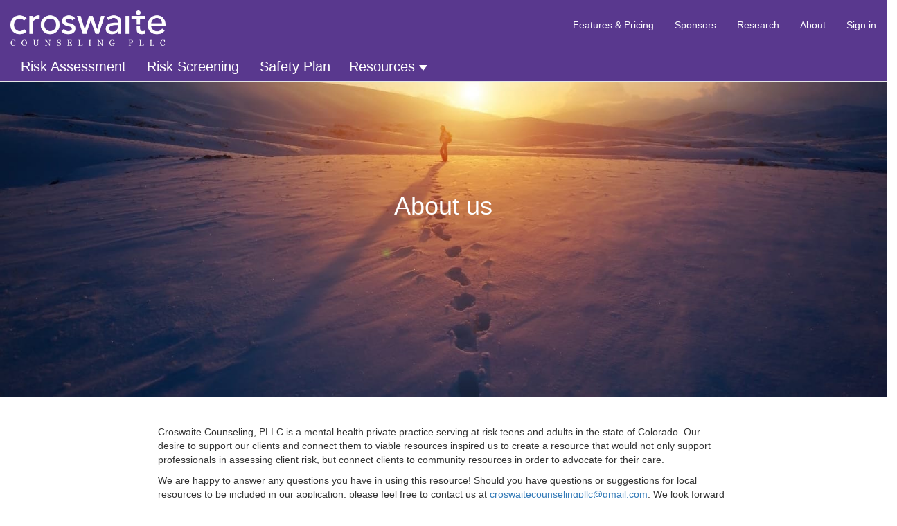

--- FILE ---
content_type: application/javascript
request_url: https://cacs-co.com/assets/application-8a7d03f68ccfe59d61768f65d1c08260027cc7f87b5b311ed89e0905894b0b4d.js
body_size: 222686
content:
function _toConsumableArray(e){if(Array.isArray(e)){for(var t=0,i=Array(e.length);t<e.length;t++)i[t]=e[t];return i}return Array.from(e)}!function(e,t){"object"==typeof module&&"object"==typeof module.exports?module.exports=e.document?t(e,!0):function(e){if(!e.document)throw new Error("jQuery requires a window with a document");return t(e)}:t(e)}("undefined"!=typeof window?window:this,function(x,e){function a(e){var t=!!e&&"length"in e&&e.length,i=pe.type(e);return"function"!==i&&!pe.isWindow(e)&&("array"===i||0===t||"number"==typeof t&&0<t&&t-1 in e)}function t(e,i,n){if(pe.isFunction(i))return pe.grep(e,function(e,t){return!!i.call(e,t,e)!==n});if(i.nodeType)return pe.grep(e,function(e){return e===i!==n});if("string"==typeof i){if(xe.test(i))return pe.filter(i,e,n);i=pe.filter(i,e)}return pe.grep(e,function(e){return-1<pe.inArray(e,i)!==n})}function i(e,t){for(;(e=e[t])&&1!==e.nodeType;);return e}function u(e){var i={};return pe.each(e.match(Pe)||[],function(e,t){i[t]=!0}),i}function s(){ne.addEventListener?(ne.removeEventListener("DOMContentLoaded",o),x.removeEventListener("load",o)):(ne.detachEvent("onreadystatechange",o),x.detachEvent("onload",o))}function o(){(ne.addEventListener||"load"===x.event.type||"complete"===ne.readyState)&&(s(),pe.ready())}function l(e,t,i){if(i===undefined&&1===e.nodeType){var n="data-"+t.replace(Ae,"-$1").toLowerCase();if("string"==typeof(i=e.getAttribute(n))){try{i="true"===i||"false"!==i&&("null"===i?null:+i+""===i?+i:Re.test(i)?pe.parseJSON(i):i)}catch(s){}pe.data(e,t,i)}else i=undefined}return i}function c(e){var t;for(t in e)if(("data"!==t||!pe.isEmptyObject(e[t]))&&"toJSON"!==t)return!1;return!0}function n(e,t,i,n){if(Ie(e)){var s,o,r=pe.expando,a=e.nodeType,l=a?pe.cache:e,c=a?e[r]:e[r]&&r;if(c&&l[c]&&(n||l[c].data)||i!==undefined||"string"!=typeof t)return c||(c=a?e[r]=ie.pop()||pe.guid++:r),l[c]||(l[c]=a?{}:{toJSON:pe.noop}),"object"!=typeof t&&"function"!=typeof t||(n?l[c]=pe.extend(l[c],t):l[c].data=pe.extend(l[c].data,t)),o=l[c],n||(o.data||(o.data={}),o=o.data),i!==undefined&&(o[pe.camelCase(t)]=i),"string"==typeof t?null==(s=o[t])&&(s=o[pe.camelCase(t)]):s=o,s}}function r(e,t,i){if(Ie(e)){var n,s,o=e.nodeType,r=o?pe.cache:e,a=o?e[pe.expando]:pe.expando;if(r[a]){if(t&&(n=i?r[a]:r[a].data)){s=(t=pe.isArray(t)?t.concat(pe.map(t,pe.camelCase)):t in n?[t]:(t=pe.camelCase(t))in n?[t]:t.split(" ")).length;for(;s--;)delete n[t[s]];if(i?!c(n):!pe.isEmptyObject(n))return}(i||(delete r[a].data,c(r[a])))&&(o?pe.cleanData([e],!0):he.deleteExpando||r!=r.window?delete r[a]:r[a]=undefined)}}}function h(e,t,i,n){var s,o=1,r=20,a=n?function(){return n.cur()}:function(){return pe.css(e,t,"")},l=a(),c=i&&i[3]||(pe.cssNumber[t]?"":"px"),u=(pe.cssNumber[t]||"px"!==c&&+l)&&$e.exec(pe.css(e,t));if(u&&u[3]!==c)for(c=c||u[3],i=i||[],u=+l||1;u/=o=o||".5",pe.style(e,t,u+c),o!==(o=a()/l)&&1!==o&&--r;);return i&&(u=+u||+l||0,s=i[1]?u+(i[1]+1)*i[2]:+i[2],n&&(n.unit=c,n.start=u,n.end=s)),s}function g(e){var t=Ve.split("|"),i=e.createDocumentFragment();if(i.createElement)for(;t.length;)i.createElement(t.pop());return i}function v(e,t){var i,n,s=0,o="undefined"!=typeof e.getElementsByTagName?e.getElementsByTagName(t||"*"):"undefined"!=typeof e.querySelectorAll?e.querySelectorAll(t||"*"):undefined;if(!o)for(o=[],i=e.childNodes||e;null!=(n=i[s]);s++)!t||pe.nodeName(n,t)?o.push(n):pe.merge(o,v(n,t));return t===undefined||t&&pe.nodeName(e,t)?pe.merge([e],o):o}function y(e,t){for(var i,n=0;null!=(i=e[n]);n++)pe._data(i,"globalEval",!t||pe._data(t[n],"globalEval"))}function _(e){Ue.test(e.type)&&(e.defaultChecked=e.checked)}function m(e,t,i,n,s){for(var o,r,a,l,c,u,h,d=e.length,p=g(t),f=[],m=0;m<d;m++)if((r=e[m])||0===r)if("object"===pe.type(r))pe.merge(f,r.nodeType?[r]:r);else if(Ke.test(r)){for(l=l||p.appendChild(t.createElement("div")),c=(ze.exec(r)||["",""])[1].toLowerCase(),h=Ge[c]||Ge._default,l.innerHTML=h[1]+pe.htmlPrefilter(r)+h[2],o=h[0];o--;)l=l.lastChild;if(!he.leadingWhitespace&&Be.test(r)&&f.push(t.createTextNode(Be.exec(r)[0])),!he.tbody)for(o=(r="table"!==c||Xe.test(r)?"<table>"!==h[1]||Xe.test(r)?0:l:l.firstChild)&&r.childNodes.length;o--;)pe.nodeName(u=r.childNodes[o],"tbody")&&!u.childNodes.length&&r.removeChild(u);for(pe.merge(f,l.childNodes),l.textContent="";l.firstChild;)l.removeChild(l.firstChild);l=p.lastChild}else f.push(t.createTextNode(r));for(l&&p.removeChild(l),he.appendChecked||pe.grep(v(f,"input"),_),m=0;r=f[m++];)if(n&&-1<pe.inArray(r,n))s&&s.push(r);else if(a=pe.contains(r.ownerDocument,r),l=v(p.appendChild(r),"script"),a&&y(l),i)for(o=0;r=l[o++];)qe.test(r.type||"")&&i.push(r);return l=null,p}function d(){return!0}function p(){return!1}function f(){try{return ne.activeElement}catch(e){}}function b(e,t,i,n,s,o){var r,a;if("object"==typeof t){for(a in"string"!=typeof i&&(n=n||i,i=undefined),t)b(e,a,i,n,t[a],o);return e}if(null==n&&null==s?(s=i,n=i=undefined):null==s&&("string"==typeof i?(s=n,n=undefined):(s=n,n=i,i=undefined)),!1===s)s=p;else if(!s)return e;return 1===o&&(r=s,(s=function(e){return pe().off(e),r.apply(this,arguments)}).guid=r.guid||(r.guid=pe.guid++)),e.each(function(){pe.event.add(this,t,s,n,i)})}function w(e,t){return pe.nodeName(e,"table")&&pe.nodeName(11!==t.nodeType?t:t.firstChild,"tr")?e.getElementsByTagName("tbody")[0]||e.appendChild(e.ownerDocument.createElement("tbody")):e}function k(e){return e.type=(null!==pe.find.attr(e,"type"))+"/"+e.type,e}function C(e){var t=at.exec(e.type);return t?e.type=t[1]:e.removeAttribute("type"),e}function T(e,t){if(1===t.nodeType&&pe.hasData(e)){var i,n,s,o=pe._data(e),r=pe._data(t,o),a=o.events;if(a)for(i in delete r.handle,r.events={},a)for(n=0,s=a[i].length;n<s;n++)pe.event.add(t,i,a[i][n]);r.data&&(r.data=pe.extend({},r.data))}}function S(e,t){var i,n,s;if(1===t.nodeType){if(i=t.nodeName.toLowerCase(),!he.noCloneEvent&&t[pe.expando]){for(n in(s=pe._data(t)).events)pe.removeEvent(t,n,s.handle);t.removeAttribute(pe.expando)}"script"===i&&t.text!==e.text?(k(t).text=e.text,C(t)):"object"===i?(t.parentNode&&(t.outerHTML=e.outerHTML),he.html5Clone&&e.innerHTML&&!pe.trim(t.innerHTML)&&(t.innerHTML=e.innerHTML)):"input"===i&&Ue.test(e.type)?(t.defaultChecked=t.checked=e.checked,t.value!==e.value&&(t.value=e.value)):"option"===i?t.defaultSelected=t.selected=e.defaultSelected:"input"!==i&&"textarea"!==i||(t.defaultValue=e.defaultValue)}}function D(i,n,s,o){n=oe.apply([],n);var e,t,r,a,l,c,u=0,h=i.length,d=h-1,p=n[0],f=pe.isFunction(p);if(f||1<h&&"string"==typeof p&&!he.checkClone&&rt.test(p))return i.each(function(e){var t=i.eq(e);f&&(n[0]=p.call(this,e,t.html())),D(t,n,s,o)});if(h&&(e=(c=m(n,i[0].ownerDocument,!1,i,o)).firstChild,1===c.childNodes.length&&(c=e),e||o)){for(r=(a=pe.map(v(c,"script"),k)).length;u<h;u++)t=c,u!==d&&(t=pe.clone(t,!0,!0),r&&pe.merge(a,v(t,"script"))),s.call(i[u],t,u);if(r)for(l=a[a.length-1].ownerDocument,pe.map(a,C),u=0;u<r;u++)t=a[u],qe.test(t.type||"")&&!pe._data(t,"globalEval")&&pe.contains(l,t)&&(t.src?pe._evalUrl&&pe._evalUrl(t.src):pe.globalEval((t.text||t.textContent||t.innerHTML||"").replace(lt,"")));c=e=null}return i}function E(e,t,i){for(var n,s=t?pe.filter(t,e):e,o=0;null!=(n=s[o]);o++)i||1!==n.nodeType||pe.cleanData(v(n)),n.parentNode&&(i&&pe.contains(n.ownerDocument,n)&&y(v(n,"script")),n.parentNode.removeChild(n));return e}function M(e,t){var i=pe(t.createElement(e)).appendTo(t.body),n=pe.css(i[0],"display");return i.detach(),n}function P(e){var t=ne,i=ht[e];return i||("none"!==(i=M(e,t))&&i||((t=((ut=(ut||pe("<iframe frameborder='0' width='0' height='0'/>")).appendTo(t.documentElement))[0].contentWindow||ut[0].contentDocument).document).write(),t.close(),i=M(e,t),ut.detach()),ht[e]=i),i}function N(e,t){return{get:function(){if(!e())return(this.get=t).apply(this,arguments);delete this.get}}}function I(e){if(e in St)return e;for(var t=e.charAt(0).toUpperCase()+e.slice(1),i=Tt.length;i--;)if((e=Tt[i]+t)in St)return e}function R(e,t){for(var i,n,s,o=[],r=0,a=e.length;r<a;r++)(n=e[r]).style&&(o[r]=pe._data(n,"olddisplay"),i=n.style.display,t?(o[r]||"none"!==i||(n.style.display=""),""===n.style.display&&We(n)&&(o[r]=pe._data(n,"olddisplay",P(n.nodeName)))):(s=We(n),(i&&"none"!==i||!s)&&pe._data(n,"olddisplay",s?i:pe.css(n,"display"))));for(r=0;r<a;r++)(n=e[r]).style&&(t&&"none"!==n.style.display&&""!==n.style.display||(n.style.display=t?o[r]||"":"none"));return e}function A(e,t,i){var n=kt.exec(t);return n?Math.max(0,n[1]-(i||0))+(n[2]||"px"):t}function O(e,t,i,n,s){for(var o=i===(n?"border":"content")?4:"width"===t?1:0,r=0;o<4;o+=2)"margin"===i&&(r+=pe.css(e,i+Fe[o],!0,s)),n?("content"===i&&(r-=pe.css(e,"padding"+Fe[o],!0,s)),"margin"!==i&&(r-=pe.css(e,"border"+Fe[o]+"Width",!0,s))):(r+=pe.css(e,"padding"+Fe[o],!0,s),"padding"!==i&&(r+=pe.css(e,"border"+Fe[o]+"Width",!0,s)));return r}function L(e,t,i){var n=!0,s="width"===t?e.offsetWidth:e.offsetHeight,o=gt(e),r=he.boxSizing&&"border-box"===pe.css(e,"boxSizing",!1,o);if(s<=0||null==s){if(((s=vt(e,t,o))<0||null==s)&&(s=e.style[t]),pt.test(s))return s;n=r&&(he.boxSizingReliable()||s===e.style[t]),s=parseFloat(s)||0}return s+O(e,t,i||(r?"border":"content"),n,o)+"px"}function j(e,t,i,n,s){return new j.prototype.init(e,t,i,n,s)}function H(){return x.setTimeout(function(){Dt=undefined}),Dt=pe.now()}function $(e,t){var i,n={height:e},s=0;for(t=t?1:0;s<4;s+=2-t)n["margin"+(i=Fe[s])]=n["padding"+i]=e;return t&&(n.opacity=n.width=e),n}function F(e,t,i){for(var n,s=(U.tweeners[t]||[]).concat(U.tweeners["*"]),o=0,r=s.length;o<r;o++)if(n=s[o].call(i,t,e))return n}function W(t,e,i){var n,s,o,r,a,l,c,u=this,h={},d=t.style,p=t.nodeType&&We(t),f=pe._data(t,"fxshow");for(n in i.queue||(null==(a=pe._queueHooks(t,"fx")).unqueued&&(a.unqueued=0,l=a.empty.fire,a.empty.fire=function(){a.unqueued||l()}),a.unqueued++,u.always(function(){u.always(function(){a.unqueued--,pe.queue(t,"fx").length||a.empty.fire()})})),1===t.nodeType&&("height"in e||"width"in e)&&(i.overflow=[d.overflow,d.overflowX,d.overflowY],"inline"===("none"===(c=pe.css(t,"display"))?pe._data(t,"olddisplay")||P(t.nodeName):c)&&"none"===pe.css(t,"float")&&(he.inlineBlockNeedsLayout&&"inline"!==P(t.nodeName)?d.zoom=1:d.display="inline-block")),i.overflow&&(d.overflow="hidden",he.shrinkWrapBlocks()||u.always(function(){d.overflow=i.overflow[0],d.overflowX=i.overflow[1],d.overflowY=i.overflow[2]})),e)if(s=e[n],At.exec(s)){if(delete e[n],o=o||"toggle"===s,s===(p?"hide":"show")){if("show"!==s||!f||f[n]===undefined)continue;p=!0}h[n]=f&&f[n]||pe.style(t,n)}else c=undefined;if(pe.isEmptyObject(h))"inline"===("none"===c?P(t.nodeName):c)&&(d.display=c);else for(n in f?"hidden"in f&&(p=f.hidden):f=pe._data(t,"fxshow",{}),o&&(f.hidden=!p),p?pe(t).show():u.done(function(){pe(t).hide()}),u.done(function(){var e;for(e in pe._removeData(t,"fxshow"),h)pe.style(t,e,h[e])}),h)r=F(p?f[n]:0,n,u),n in f||(f[n]=r.start,p&&(r.end=r.start,r.start="width"===n||"height"===n?1:0))}function Y(e,t){var i,n,s,o,r;for(i in e)if(s=t[n=pe.camelCase(i)],o=e[i],pe.isArray(o)&&(s=o[1],o=e[i]=o[0]),i!==n&&(e[n]=o,delete e[i]),(r=pe.cssHooks[n])&&"expand"in r)for(i in o=r.expand(o),delete e[n],o)i in e||(e[i]=o[i],t[i]=s);else t[n]=s}function U(o,e,t){var i,r,n=0,s=U.prefilters.length,a=pe.Deferred().always(function(){delete l.elem}),l=function(){if(r)return!1;for(var e=Dt||H(),t=Math.max(0,c.startTime+c.duration-e),i=1-(t/c.duration||0),n=0,s=c.tweens.length;n<s;n++)c.tweens[n].run(i);return a.notifyWith(o,[c,i,t]),i<1&&s?t:(a.resolveWith(o,[c]),!1)},c=a.promise({elem:o,props:pe.extend({},e),opts:pe.extend(!0,{specialEasing:{},easing:pe.easing._default},t),originalProperties:e,originalOptions:t,startTime:Dt||H(),duration:t.duration,tweens:[],createTween:function(e,t){var i=pe.Tween(o,c.opts,e,t,c.opts.specialEasing[e]||c.opts.easing);return c.tweens.push(i),i},stop:function(e){var t=0,i=e?c.tweens.length:0;if(r)return this;for(r=!0;t<i;t++)c.tweens[t].run(1);return e?(a.notifyWith(o,[c,1,0]),a.resolveWith(o,[c,e])):a.rejectWith(o,[c,e]),this}}),u=c.props;for(Y(u,c.opts.specialEasing);n<s;n++)if(i=U.prefilters[n].call(c,o,u,c.opts))return pe.isFunction(i.stop)&&(pe._queueHooks(c.elem,c.opts.queue).stop=pe.proxy(i.stop,i)),i;return pe.map(u,F,c),pe.isFunction(c.opts.start)&&c.opts.start.call(o,c),pe.fx.timer(pe.extend(l,{elem:o,anim:c,queue:c.opts.queue})),c.progress(c.opts.progress).done(c.opts.done,c.opts.complete).fail(c.opts.fail).always(c.opts.always)}function z(e){return pe.attr(e,"class")||""}function q(o){return function(e,t){"string"!=typeof e&&(t=e,e="*");var i,n=0,s=e.toLowerCase().match(Pe)||[];if(pe.isFunction(t))for(;i=s[n++];)"+"===i.charAt(0)?(i=i.slice(1)||"*",(o[i]=o[i]||[]).unshift(t)):(o[i]=o[i]||[]).push(t)}}function B(t,s,o,r){function a(e){var n;return l[e]=!0,pe.each(t[e]||[],function(e,t){var i=t(s,o,r);return"string"!=typeof i||c||l[i]?c?!(n=i):void 0:(s.dataTypes.unshift(i),a(i),!1)}),n}var l={},c=t===oi;return a(s.dataTypes[0])||!l["*"]&&a("*")}function V(e,t){var i,n,s=pe.ajaxSettings.flatOptions||{};for(n in t)t[n]!==undefined&&((s[n]?e:i||(i={}))[n]=t[n]);return i&&pe.extend(!0,e,i),e}function G(e,t,i){for(var n,s,o,r,a=e.contents,l=e.dataTypes;"*"===l[0];)l.shift(),s===undefined&&(s=e.mimeType||t.getResponseHeader("Content-Type"));if(s)for(r in a)if(a[r]&&a[r].test(s)){l.unshift(r);break}if(l[0]in i)o=l[0];else{for(r in i){if(!l[0]||e.converters[r+" "+l[0]]){o=r;break}n||(n=r)}o=o||n}if(o)return o!==l[0]&&l.unshift(o),i[o]}function K(e,t,i,n){var s,o,r,a,l,c={},u=e.dataTypes.slice();if(u[1])for(r in e.converters)c[r.toLowerCase()]=e.converters[r];for(o=u.shift();o;)if(e.responseFields[o]&&(i[e.responseFields[o]]=t),!l&&n&&e.dataFilter&&(t=e.dataFilter(t,e.dataType)),l=o,o=u.shift())if("*"===o)o=l;else if("*"!==l&&l!==o){if(!(r=c[l+" "+o]||c["* "+o]))for(s in c)if((a=s.split(" "))[1]===o&&(r=c[l+" "+a[0]]||c["* "+a[0]])){!0===r?r=c[s]:!0!==c[s]&&(o=a[0],u.unshift(a[1]));break}if(!0!==r)if(r&&e["throws"])t=r(t);else try{t=r(t)}catch(h){return{state:"parsererror",error:r?h:"No conversion from "+l+" to "+o}}}return{state:"success",data:t}}function X(e){return e.style&&e.style.display||pe.css(e,"display")}function Q(e){if(!pe.contains(e.ownerDocument||ne,e))return!0;for(;e&&1===e.nodeType;){if("none"===X(e)||"hidden"===e.type)return!0;e=e.parentNode}return!1}function Z(i,e,n,s){var t;if(pe.isArray(e))pe.each(e,function(e,t){n||ui.test(i)?s(i,t):Z(i+"["+("object"==typeof t&&null!=t?e:"")+"]",t,n,s)});else if(n||"object"!==pe.type(e))s(i,e);else for(t in e)Z(i+"["+t+"]",e[t],n,s)}function J(){try{return new x.XMLHttpRequest}catch(e){}}function ee(){try{return new x.ActiveXObject("Microsoft.XMLHTTP")}catch(e){}}function te(e){return pe.isWindow(e)?e:9===e.nodeType&&(e.defaultView||e.parentWindow)}var ie=[],ne=x.document,se=ie.slice,oe=ie.concat,re=ie.push,ae=ie.indexOf,le={},ce=le.toString,ue=le.hasOwnProperty,he={},de="1.12.4",pe=function(e,t){return new pe.fn.init(e,t)},fe=/^[\s\uFEFF\xA0]+|[\s\uFEFF\xA0]+$/g,me=/^-ms-/,ge=/-([\da-z])/gi,ve=function(e,t){return t.toUpperCase()};pe.fn=pe.prototype={jquery:de,constructor:pe,selector:"",length:0,toArray:function(){return se.call(this)},get:function(e){return null!=e?e<0?this[e+this.length]:this[e]:se.call(this)},pushStack:function(e){var t=pe.merge(this.constructor(),e);return t.prevObject=this,t.context=this.context,t},each:function(e){return pe.each(this,e)},map:function(i){return this.pushStack(pe.map(this,function(e,t){return i.call(e,t,e)}))},slice:function(){return this.pushStack(se.apply(this,arguments))},first:function(){return this.eq(0)},last:function(){return this.eq(-1)},eq:function(e){var t=this.length,i=+e+(e<0?t:0);return this.pushStack(0<=i&&i<t?[this[i]]:[])},end:function(){return this.prevObject||this.constructor()},push:re,sort:ie.sort,splice:ie.splice},pe.extend=pe.fn.extend=function(e){var t,i,n,s,o,r,a=e||{},l=1,c=arguments.length,u=!1;for("boolean"==typeof a&&(u=a,a=arguments[l]||{},l++),"object"==typeof a||pe.isFunction(a)||(a={}),l===c&&(a=this,l--);l<c;l++)if(null!=(o=arguments[l]))for(s in o)t=a[s],a!==(n=o[s])&&(u&&n&&(pe.isPlainObject(n)||(i=pe.isArray(n)))?(i?(i=!1,r=t&&pe.isArray(t)?t:[]):r=t&&pe.isPlainObject(t)?t:{},a[s]=pe.extend(u,r,n)):n!==undefined&&(a[s]=n));return a},pe.extend({expando:"jQuery"+(de+Math.random()).replace(/\D/g,""),isReady:!0,error:function(e){throw new Error(e)},noop:function(){},isFunction:function(e){return"function"===pe.type(e)},isArray:Array.isArray||function(e){return"array"===pe.type(e)},isWindow:function(e){return null!=e&&e==e.window},isNumeric:function(e){var t=e&&e.toString();return!pe.isArray(e)&&0<=t-parseFloat(t)+1},isEmptyObject:function(e){var t;for(t in e)return!1;return!0},isPlainObject:function(e){var t;if(!e||"object"!==pe.type(e)||e.nodeType||pe.isWindow(e))return!1;try{if(e.constructor&&!ue.call(e,"constructor")&&!ue.call(e.constructor.prototype,"isPrototypeOf"))return!1}catch(i){return!1}if(!he.ownFirst)for(t in e)return ue.call(e,t);for(t in e);return t===undefined||ue.call(e,t)},type:function(e){return null==e?e+"":"object"==typeof e||"function"==typeof e?le[ce.call(e)]||"object":typeof e},globalEval:function(e){e&&pe.trim(e)&&(x.execScript||function(e){x.eval.call(x,e)})(e)},camelCase:function(e){return e.replace(me,"ms-").replace(ge,ve)},nodeName:function(e,t){return e.nodeName&&e.nodeName.toLowerCase()===t.toLowerCase()},each:function(e,t){var i,n=0;if(a(e))for(i=e.length;n<i&&!1!==t.call(e[n],n,e[n]);n++);else for(n in e)if(!1===t.call(e[n],n,e[n]))break;return e},trim:function(e){return null==e?"":(e+"").replace(fe,"")},makeArray:function(e,t){var i=t||[];return null!=e&&(a(Object(e))?pe.merge(i,"string"==typeof e?[e]:e):re.call(i,e)),i},inArray:function(e,t,i){var n;if(t){if(ae)return ae.call(t,e,i);for(n=t.length,i=i?i<0?Math.max(0,n+i):i:0;i<n;i++)if(i in t&&t[i]===e)return i}return-1},merge:function(e,t){for(var i=+t.length,n=0,s=e.length;n<i;)e[s++]=t[n++];if(i!=i)for(;t[n]!==undefined;)e[s++]=t[n++];return e.length=s,e},grep:function(e,t,i){for(var n=[],s=0,o=e.length,r=!i;s<o;s++)!t(e[s],s)!==r&&n.push(e[s]);return n},map:function(e,t,i){var n,s,o=0,r=[];if(a(e))for(n=e.length;o<n;o++)null!=(s=t(e[o],o,i))&&r.push(s);else for(o in e)null!=(s=t(e[o],o,i))&&r.push(s);return oe.apply([],r)},guid:1,proxy:function(e,t){var i,n,s;return"string"==typeof t&&(s=e[t],t=e,e=s),pe.isFunction(e)?(i=se.call(arguments,2),(n=function(){return e.apply(t||this,i.concat(se.call(arguments)))}).guid=e.guid=e.guid||pe.guid++,n):undefined},now:function(){return+new Date},support:he}),"function"==typeof Symbol&&(pe.fn[Symbol.iterator]=ie[Symbol.iterator]),pe.each("Boolean Number String Function Array Date RegExp Object Error Symbol".split(" "),function(e,t){le["[object "+t+"]"]=t.toLowerCase()});var ye=function(i){function b(e,t,i,n){var s,o,r,a,l,c,u,h,d=t&&t.ownerDocument,p=t?t.nodeType:9;if(i=i||[],"string"!=typeof e||!e||1!==p&&9!==p&&11!==p)return i;if(!n&&((t?t.ownerDocument||t:F)!==I&&N(t),t=t||I,A)){if(11!==p&&(c=ve.exec(e)))if(s=c[1]){if(9===p){if(!(r=t.getElementById(s)))return i;if(r.id===s)return i.push(r),i}else if(d&&(r=d.getElementById(s))&&H(t,r)&&r.id===s)return i.push(r),i}else{if(c[2])return Z.apply(i,t.getElementsByTagName(e)),i;if((s=c[3])&&v.getElementsByClassName&&t.getElementsByClassName)return Z.apply(i,t.getElementsByClassName(s)),i}if(v.qsa&&!q[e+" "]&&(!O||!O.test(e))){if(1!==p)d=t,h=e;else if("object"!==t.nodeName.toLowerCase()){for((a=t.getAttribute("id"))?a=a.replace(_e,"\\$&"):t.setAttribute("id",a=$),o=(u=T(e)).length,l=de.test(a)?"#"+a:"[id='"+a+"']";o--;)u[o]=l+" "+g(u[o]);h=u.join(","),d=ye.test(e)&&m(t.parentNode)||t}if(h)try{return Z.apply(i,d.querySelectorAll(h)),i}catch(f){}finally{a===$&&t.removeAttribute("id")}}}return D(e.replace(ae,"$1"),t,i,n)}function e(){function i(e,t){return n.push(e+" ")>k.cacheLength&&delete i[n.shift()],i[e+" "]=t}var n=[];return i}function l(e){return e[$]=!0,e}function s(e){var t=I.createElement("div");try{return!!e(t)}catch(i){return!1}finally{t.parentNode&&t.parentNode.removeChild(t),t=null}}function t(e,t){for(var i=e.split("|"),n=i.length;n--;)k.attrHandle[i[n]]=t}function c(e,t){var i=t&&e,n=i&&1===e.nodeType&&1===t.nodeType&&(~t.sourceIndex||V)-(~e.sourceIndex||V);if(n)return n;if(i)for(;i=i.nextSibling;)if(i===t)return-1;return e?1:-1}function n(t){return function(e){return"input"===e.nodeName.toLowerCase()&&e.type===t}}function o(i){return function(e){var t=e.nodeName.toLowerCase();return("input"===t||"button"===t)&&e.type===i}}function r(r){return l(function(o){return o=+o,l(function(e,t){for(var i,n=r([],e.length,o),s=n.length;s--;)e[i=n[s]]&&(e[i]=!(t[i]=e[i]))})})}function m(e){return e&&"undefined"!=typeof e.getElementsByTagName&&e}function a(){}function g(e){for(var t=0,i=e.length,n="";t<i;t++)n+=e[t].value;return n}function h(a,e,t){var l=e.dir,c=t&&"parentNode"===l,u=Y++;return e.first?function(e,t,i){for(;e=e[l];)if(1===e.nodeType||c)return a(e,t,i)}:function(e,t,i){var n,s,o,r=[W,u];if(i){for(;e=e[l];)if((1===e.nodeType||c)&&a(e,t,i))return!0}else for(;e=e[l];)if(1===e.nodeType||c){if((n=(s=(o=e[$]||(e[$]={}))[e.uniqueID]||(o[e.uniqueID]={}))[l])&&n[0]===W&&n[1]===u)return r[2]=n[2];if((s[l]=r)[2]=a(e,t,i))return!0}}}function d(s){return 1<s.length?function(e,t,i){for(var n=s.length;n--;)if(!s[n](e,t,i))return!1;return!0}:s[0]}function y(e,t,i){for(var n=0,s=t.length;n<s;n++)b(e,t[n],i);return i}function w(e,t,i,n,s){for(var o,r=[],a=0,l=e.length,c=null!=t;a<l;a++)(o=e[a])&&(i&&!i(o,n,s)||(r.push(o),c&&t.push(a)));return r}function _(p,f,m,g,v,e){return g&&!g[$]&&(g=_(g)),v&&!v[$]&&(v=_(v,e)),l(function(e,t,i,n){var s,o,r,a=[],l=[],c=t.length,u=e||y(f||"*",i.nodeType?[i]:i,[]),h=!p||!e&&f?u:w(u,a,p,i,n),d=m?v||(e?p:c||g)?[]:t:h;if(m&&m(h,d,i,n),g)for(s=w(d,l),g(s,[],i,n),o=s.length;o--;)(r=s[o])&&(d[l[o]]=!(h[l[o]]=r));if(e){if(v||p){if(v){for(s=[],o=d.length;o--;)(r=d[o])&&s.push(h[o]=r);v(null,d=[],s,n)}for(o=d.length;o--;)(r=d[o])&&-1<(s=v?ee(e,r):a[o])&&(e[s]=!(t[s]=r))}}else d=w(d===t?d.splice(c,d.length):d),v?v(null,t,d,n):Z.apply(t,d)})}function p(e){for(var s,t,i,n=e.length,o=k.relative[e[0].type],r=o||k.relative[" "],a=o?1:0,l=h(function(e){return e===s},r,!0),c=h(function(e){return-1<ee(s,e)},r,!0),u=[function(e,t,i){var n=!o&&(i||t!==E)||((s=t).nodeType?l(e,t,i):c(e,t,i));return s=null,n}];a<n;a++)if(t=k.relative[e[a].type])u=[h(d(u),t)];else{if((t=k.filter[e[a].type].apply(null,e[a].matches))[$]){for(i=++a;i<n&&!k.relative[e[i].type];i++);return _(1<a&&d(u),1<a&&g(e.slice(0,a-1).concat({value:" "===e[a-2].type?"*":""})).replace(ae,"$1"),t,a<i&&p(e.slice(a,i)),i<n&&p(e=e.slice(i)),i<n&&g(e))}u.push(t)}return d(u)}function u(g,v){var y=0<v.length,_=0<g.length,e=function(e,t,i,n,s){var o,r,a,l=0,c="0",u=e&&[],h=[],d=E,p=e||_&&k.find.TAG("*",s),f=W+=null==d?1:Math.random()||.1,m=p.length;for(s&&(E=t===I||t||s);c!==m&&null!=(o=p[c]);c++){if(_&&o){for(r=0,t||o.ownerDocument===I||(N(o),i=!A);a=g[r++];)if(a(o,t||I,i)){n.push(o);break}s&&(W=f)}y&&((o=!a&&o)&&l--,e&&u.push(o))}if(l+=c,y&&c!==l){for(r=0;a=v[r++];)a(u,h,t,i);if(e){if(0<l)for(;c--;)u[c]||h[c]||(h[c]=X.call(n));h=w(h)}Z.apply(n,h),s&&!e&&0<h.length&&1<l+v.length&&b.uniqueSort(n)}return s&&(W=f,E=d),u};return y?l(e):e}var f,v,k,x,C,T,S,D,E,M,P,N,I,R,A,O,L,j,H,$="sizzle"+1*new Date,F=i.document,W=0,Y=0,U=e(),z=e(),q=e(),B=function(e,t){return e===t&&(P=!0),0},V=1<<31,G={}.hasOwnProperty,K=[],X=K.pop,Q=K.push,Z=K.push,J=K.slice,ee=function(e,t){for(var i=0,n=e.length;i<n;i++)if(e[i]===t)return i;return-1},te="checked|selected|async|autofocus|autoplay|controls|defer|disabled|hidden|ismap|loop|multiple|open|readonly|required|scoped",ie="[\\x20\\t\\r\\n\\f]",ne="(?:\\\\.|[\\w-]|[^\\x00-\\xa0])+",se="\\["+ie+"*("+ne+")(?:"+ie+"*([*^$|!~]?=)"+ie+"*(?:'((?:\\\\.|[^\\\\'])*)'|\"((?:\\\\.|[^\\\\\"])*)\"|("+ne+"))|)"+ie+"*\\]",oe=":("+ne+")(?:\\((('((?:\\\\.|[^\\\\'])*)'|\"((?:\\\\.|[^\\\\\"])*)\")|((?:\\\\.|[^\\\\()[\\]]|"+se+")*)|.*)\\)|)",re=new RegExp(ie+"+","g"),ae=new RegExp("^"+ie+"+|((?:^|[^\\\\])(?:\\\\.)*)"+ie+"+$","g"),le=new RegExp("^"+ie+"*,"+ie+"*"),ce=new RegExp("^"+ie+"*([>+~]|"+ie+")"+ie+"*"),ue=new RegExp("="+ie+"*([^\\]'\"]*?)"+ie+"*\\]","g"),he=new RegExp(oe),de=new RegExp("^"+ne+"$"),pe={ID:new RegExp("^#("+ne+")"),CLASS:new RegExp("^\\.("+ne+")"),TAG:new RegExp("^("+ne+"|[*])"),ATTR:new RegExp("^"+se),PSEUDO:new RegExp("^"+oe),CHILD:new RegExp("^:(only|first|last|nth|nth-last)-(child|of-type)(?:\\("+ie+"*(even|odd|(([+-]|)(\\d*)n|)"+ie+"*(?:([+-]|)"+ie+"*(\\d+)|))"+ie+"*\\)|)","i"),bool:new RegExp("^(?:"+te+")$","i"),needsContext:new RegExp("^"+ie+"*[>+~]|:(even|odd|eq|gt|lt|nth|first|last)(?:\\("+ie+"*((?:-\\d)?\\d*)"+ie+"*\\)|)(?=[^-]|$)","i")},fe=/^(?:input|select|textarea|button)$/i,me=/^h\d$/i,ge=/^[^{]+\{\s*\[native \w/,ve=/^(?:#([\w-]+)|(\w+)|\.([\w-]+))$/,ye=/[+~]/,_e=/'|\\/g,be=new RegExp("\\\\([\\da-f]{1,6}"+ie+"?|("+ie+")|.)","ig"),we=function(e,t,i){var n="0x"+t-65536;return n!=n||i?t:n<0?String.fromCharCode(n+65536):String.fromCharCode(n>>10|55296,1023&n|56320)},ke=function(){N()};try{Z.apply(K=J.call(F.childNodes),F.childNodes),K[F.childNodes.length].nodeType}catch(xe){Z={apply:K.length?function(e,t){Q.apply(e,J.call(t))}:function(e,t){for(var i=e.length,n=0;e[i++]=t[n++];);e.length=i-1}}}for(f in v=b.support={},C=b.isXML=function(e){var t=e&&(e.ownerDocument||e).documentElement;return!!t&&"HTML"!==t.nodeName},N=b.setDocument=function(e){var t,i,n=e?e.ownerDocument||e:F;return n!==I&&9===n.nodeType&&n.documentElement&&(R=(I=n).documentElement,A=!C(I),(i=I.defaultView)&&i.top!==i&&(i.addEventListener?i.addEventListener("unload",ke,!1):i.attachEvent&&i.attachEvent("onunload",ke)),v.attributes=s(function(e){return e.className="i",!e.getAttribute("className")}),v.getElementsByTagName=s(function(e){return e.appendChild(I.createComment("")),!e.getElementsByTagName("*").length}),v.getElementsByClassName=ge.test(I.getElementsByClassName),v.getById=s(function(e){return R.appendChild(e).id=$,!I.getElementsByName||!I.getElementsByName($).length}),v.getById?(k.find.ID=function(e,t){if("undefined"!=typeof t.getElementById&&A){var i=t.getElementById(e);return i?[i]:[]}},k.filter.ID=function(e){var t=e.replace(be,we);return function(e){return e.getAttribute("id")===t}}):(delete k.find.ID,k.filter.ID=function(e){var i=e.replace(be,we);return function(e){var t="undefined"!=typeof e.getAttributeNode&&e.getAttributeNode("id");return t&&t.value===i}}),k.find.TAG=v.getElementsByTagName?function(e,t){return"undefined"!=typeof t.getElementsByTagName?t.getElementsByTagName(e):v.qsa?t.querySelectorAll(e):void 0}:function(e,t){var i,n=[],s=0,o=t.getElementsByTagName(e);if("*"!==e)return o;for(;i=o[s++];)1===i.nodeType&&n.push(i);return n},k.find.CLASS=v.getElementsByClassName&&function(e,t){if("undefined"!=typeof t.getElementsByClassName&&A)return t.getElementsByClassName(e)},L=[],O=[],(v.qsa=ge.test(I.querySelectorAll))&&(s(function(e){R.appendChild(e).innerHTML="<a id='"+$+"'></a><select id='"+$+"-\r\\' msallowcapture=''><option selected=''></option></select>",e.querySelectorAll("[msallowcapture^='']").length&&O.push("[*^$]="+ie+"*(?:''|\"\")"),e.querySelectorAll("[selected]").length||O.push("\\["+ie+"*(?:value|"+te+")"),e.querySelectorAll("[id~="+$+"-]").length||O.push("~="),e.querySelectorAll(":checked").length||O.push(":checked"),e.querySelectorAll("a#"+$+"+*").length||O.push(".#.+[+~]")}),s(function(e){var t=I.createElement("input");t.setAttribute("type","hidden"),e.appendChild(t).setAttribute("name","D"),e.querySelectorAll("[name=d]").length&&O.push("name"+ie+"*[*^$|!~]?="),e.querySelectorAll(":enabled").length||O.push(":enabled",":disabled"),e.querySelectorAll("*,:x"),O.push(",.*:")})),(v.matchesSelector=ge.test(j=R.matches||R.webkitMatchesSelector||R.mozMatchesSelector||R.oMatchesSelector||R.msMatchesSelector))&&s(function(e){v.disconnectedMatch=j.call(e,"div"),j.call(e,"[s!='']:x"),L.push("!=",oe)}),O=O.length&&new RegExp(O.join("|")),L=L.length&&new RegExp(L.join("|")),t=ge.test(R.compareDocumentPosition),H=t||ge.test(R.contains)?function(e,t){var i=9===e.nodeType?e.documentElement:e,n=t&&t.parentNode;return e===n||!(!n||1!==n.nodeType||!(i.contains?i.contains(n):e.compareDocumentPosition&&16&e.compareDocumentPosition(n)))}:function(e,t){if(t)for(;t=t.parentNode;)if(t===e)return!0;return!1},B=t?function(e,t){if(e===t)return P=!0,0;var i=!e.compareDocumentPosition-!t.compareDocumentPosition;return i||(1&(i=(e.ownerDocument||e)===(t.ownerDocument||t)?e.compareDocumentPosition(t):1)||!v.sortDetached&&t.compareDocumentPosition(e)===i?e===I||e.ownerDocument===F&&H(F,e)?-1:t===I||t.ownerDocument===F&&H(F,t)?1:M?ee(M,e)-ee(M,t):0:4&i?-1:1)}:function(e,t){if(e===t)return P=!0,0;var i,n=0,s=e.parentNode,o=t.parentNode,r=[e],a=[t];if(!s||!o)return e===I?-1:t===I?1:s?-1:o?1:M?ee(M,e)-ee(M,t):0;if(s===o)return c(e,t);for(i=e;i=i.parentNode;)r.unshift(i);for(i=t;i=i.parentNode;)a.unshift(i);for(;r[n]===a[n];)n++;return n?c(r[n],a[n]):r[n]===F?-1:a[n]===F?1:0}),I},b.matches=function(e,t){return b(e,null,null,t)},b.matchesSelector=function(e,t){if((e.ownerDocument||e)!==I&&N(e),t=t.replace(ue,"='$1']"),v.matchesSelector&&A&&!q[t+" "]&&(!L||!L.test(t))&&(!O||!O.test(t)))try{var i=j.call(e,t);if(i||v.disconnectedMatch||e.document&&11!==e.document.nodeType)return i}catch(xe){}return 0<b(t,I,null,[e]).length},b.contains=function(e,t){return(e.ownerDocument||e)!==I&&N(e),H(e,t)},b.attr=function(e,t){(e.ownerDocument||e)!==I&&N(e);var i=k.attrHandle[t.toLowerCase()],n=i&&G.call(k.attrHandle,t.toLowerCase())?i(e,t,!A):undefined;return n!==undefined?n:v.attributes||!A?e.getAttribute(t):(n=e.getAttributeNode(t))&&n.specified?n.value:null},b.error=function(e){throw new Error("Syntax error, unrecognized expression: "+e)},b.uniqueSort=function(e){var t,i=[],n=0,s=0;if(P=!v.detectDuplicates,M=!v.sortStable&&e.slice(0),e.sort(B),P){for(;t=e[s++];)t===e[s]&&(n=i.push(s));for(;n--;)e.splice(i[n],1)}return M=null,e},x=b.getText=function(e){var t,i="",n=0,s=e.nodeType;if(s){if(1===s||9===s||11===s){if("string"==typeof e.textContent)return e.textContent;for(e=e.firstChild;e;e=e.nextSibling)i+=x(e)}else if(3===s||4===s)return e.nodeValue}else for(;t=e[n++];)i+=x(t);return i},(k=b.selectors={cacheLength:50,createPseudo:l,match:pe,attrHandle:{},find:{},relative:{">":{dir:"parentNode",first:!0}," ":{dir:"parentNode"},"+":{dir:"previousSibling",first:!0},"~":{dir:"previousSibling"}},preFilter:{ATTR:function(e){return e[1]=e[1].replace(be,we),e[3]=(e[3]||e[4]||e[5]||"").replace(be,we),"~="===e[2]&&(e[3]=" "+e[3]+" "),e.slice(0,4)},CHILD:function(e){return e[1]=e[1].toLowerCase(),"nth"===e[1].slice(0,3)?(e[3]||b.error(e[0]),e[4]=+(e[4]?e[5]+(e[6]||1):2*("even"===e[3]||"odd"===e[3])),e[5]=+(e[7]+e[8]||"odd"===e[3])):e[3]&&b.error(e[0]),e},PSEUDO:function(e){var t,i=!e[6]&&e[2];return pe.CHILD.test(e[0])?null:(e[3]?e[2]=e[4]||e[5]||"":i&&he.test(i)&&(t=T(i,!0))&&(t=i.indexOf(")",i.length-t)-i.length)&&(e[0]=e[0].slice(0,t),e[2]=i.slice(0,t)),e.slice(0,3))}},filter:{TAG:function(e){var t=e.replace(be,we).toLowerCase();return"*"===e?function(){return!0}:function(e){return e.nodeName&&e.nodeName.toLowerCase()===t}},CLASS:function(e){var t=U[e+" "];return t||(t=new RegExp("(^|"+ie+")"+e+"("+ie+"|$)"))&&U(e,function(e){return t.test("string"==typeof e.className&&e.className||"undefined"!=typeof e.getAttribute&&e.getAttribute("class")||"")})},ATTR:function(i,n,s){return function(e){var t=b.attr(e,i);return null==t?"!="===n:!n||(t+="","="===n?t===s:"!="===n?t!==s:"^="===n?s&&0===t.indexOf(s):"*="===n?s&&-1<t.indexOf(s):"$="===n?s&&t.slice(-s.length)===s:"~="===n?-1<(" "+t.replace(re," ")+" ").indexOf(s):"|="===n&&(t===s||t.slice(0,s.length+1)===s+"-"))}},CHILD:function(f,e,t,m,g){var v="nth"!==f.slice(0,3),y="last"!==f.slice(-4),_="of-type"===e;return 1===m&&0===g?function(e){return!!e.parentNode}:function(e,t,i){var n,s,o,r,a,l,c=v!==y?"nextSibling":"previousSibling",u=e.parentNode,h=_&&e.nodeName.toLowerCase(),d=!i&&!_,p=!1;if(u){if(v){for(;c;){for(r=e;r=r[c];)if(_?r.nodeName.toLowerCase()===h:1===r.nodeType)return!1;l=c="only"===f&&!l&&"nextSibling"}return!0}if(l=[y?u.firstChild:u.lastChild],y&&d){for(p=(a=(n=(s=(o=(r=u)[$]||(r[$]={}))[r.uniqueID]||(o[r.uniqueID]={}))[f]||[])[0]===W&&n[1])&&n[2],r=a&&u.childNodes[a];r=++a&&r&&r[c]||(p=a=0)||l.pop();)if(1===r.nodeType&&++p&&r===e){s[f]=[W,a,p];break}}else if(d&&(p=a=(n=(s=(o=(r=e)[$]||(r[$]={}))[r.uniqueID]||(o[r.uniqueID]={}))[f]||[])[0]===W&&n[1]),!1===p)for(;(r=++a&&r&&r[c]||(p=a=0)||l.pop())&&((_?r.nodeName.toLowerCase()!==h:1!==r.nodeType)||!++p||(d&&((s=(o=r[$]||(r[$]={}))[r.uniqueID]||(o[r.uniqueID]={}))[f]=[W,p]),r!==e)););return(p-=g)===m||p%m==0&&0<=p/m}}},PSEUDO:function(e,o){var t,r=k.pseudos[e]||k.setFilters[e.toLowerCase()]||b.error("unsupported pseudo: "+e);return r[$]?r(o):1<r.length?(t=[e,e,"",o],k.setFilters.hasOwnProperty(
e.toLowerCase())?l(function(e,t){for(var i,n=r(e,o),s=n.length;s--;)e[i=ee(e,n[s])]=!(t[i]=n[s])}):function(e){return r(e,0,t)}):r}},pseudos:{not:l(function(e){var n=[],s=[],a=S(e.replace(ae,"$1"));return a[$]?l(function(e,t,i,n){for(var s,o=a(e,null,n,[]),r=e.length;r--;)(s=o[r])&&(e[r]=!(t[r]=s))}):function(e,t,i){return n[0]=e,a(n,null,i,s),n[0]=null,!s.pop()}}),has:l(function(t){return function(e){return 0<b(t,e).length}}),contains:l(function(t){return t=t.replace(be,we),function(e){return-1<(e.textContent||e.innerText||x(e)).indexOf(t)}}),lang:l(function(i){return de.test(i||"")||b.error("unsupported lang: "+i),i=i.replace(be,we).toLowerCase(),function(e){var t;do{if(t=A?e.lang:e.getAttribute("xml:lang")||e.getAttribute("lang"))return(t=t.toLowerCase())===i||0===t.indexOf(i+"-")}while((e=e.parentNode)&&1===e.nodeType);return!1}}),target:function(e){var t=i.location&&i.location.hash;return t&&t.slice(1)===e.id},root:function(e){return e===R},focus:function(e){return e===I.activeElement&&(!I.hasFocus||I.hasFocus())&&!!(e.type||e.href||~e.tabIndex)},enabled:function(e){return!1===e.disabled},disabled:function(e){return!0===e.disabled},checked:function(e){var t=e.nodeName.toLowerCase();return"input"===t&&!!e.checked||"option"===t&&!!e.selected},selected:function(e){return e.parentNode&&e.parentNode.selectedIndex,!0===e.selected},empty:function(e){for(e=e.firstChild;e;e=e.nextSibling)if(e.nodeType<6)return!1;return!0},parent:function(e){return!k.pseudos.empty(e)},header:function(e){return me.test(e.nodeName)},input:function(e){return fe.test(e.nodeName)},button:function(e){var t=e.nodeName.toLowerCase();return"input"===t&&"button"===e.type||"button"===t},text:function(e){var t;return"input"===e.nodeName.toLowerCase()&&"text"===e.type&&(null==(t=e.getAttribute("type"))||"text"===t.toLowerCase())},first:r(function(){return[0]}),last:r(function(e,t){return[t-1]}),eq:r(function(e,t,i){return[i<0?i+t:i]}),even:r(function(e,t){for(var i=0;i<t;i+=2)e.push(i);return e}),odd:r(function(e,t){for(var i=1;i<t;i+=2)e.push(i);return e}),lt:r(function(e,t,i){for(var n=i<0?i+t:i;0<=--n;)e.push(n);return e}),gt:r(function(e,t,i){for(var n=i<0?i+t:i;++n<t;)e.push(n);return e})}}).pseudos.nth=k.pseudos.eq,{radio:!0,checkbox:!0,file:!0,password:!0,image:!0})k.pseudos[f]=n(f);for(f in{submit:!0,reset:!0})k.pseudos[f]=o(f);return a.prototype=k.filters=k.pseudos,k.setFilters=new a,T=b.tokenize=function(e,t){var i,n,s,o,r,a,l,c=z[e+" "];if(c)return t?0:c.slice(0);for(r=e,a=[],l=k.preFilter;r;){for(o in i&&!(n=le.exec(r))||(n&&(r=r.slice(n[0].length)||r),a.push(s=[])),i=!1,(n=ce.exec(r))&&(i=n.shift(),s.push({value:i,type:n[0].replace(ae," ")}),r=r.slice(i.length)),k.filter)!(n=pe[o].exec(r))||l[o]&&!(n=l[o](n))||(i=n.shift(),s.push({value:i,type:o,matches:n}),r=r.slice(i.length));if(!i)break}return t?r.length:r?b.error(e):z(e,a).slice(0)},S=b.compile=function(e,t){var i,n=[],s=[],o=q[e+" "];if(!o){for(t||(t=T(e)),i=t.length;i--;)(o=p(t[i]))[$]?n.push(o):s.push(o);(o=q(e,u(s,n))).selector=e}return o},D=b.select=function(e,t,i,n){var s,o,r,a,l,c="function"==typeof e&&e,u=!n&&T(e=c.selector||e);if(i=i||[],1===u.length){if(2<(o=u[0]=u[0].slice(0)).length&&"ID"===(r=o[0]).type&&v.getById&&9===t.nodeType&&A&&k.relative[o[1].type]){if(!(t=(k.find.ID(r.matches[0].replace(be,we),t)||[])[0]))return i;c&&(t=t.parentNode),e=e.slice(o.shift().value.length)}for(s=pe.needsContext.test(e)?0:o.length;s--&&(r=o[s],!k.relative[a=r.type]);)if((l=k.find[a])&&(n=l(r.matches[0].replace(be,we),ye.test(o[0].type)&&m(t.parentNode)||t))){if(o.splice(s,1),!(e=n.length&&g(o)))return Z.apply(i,n),i;break}}return(c||S(e,u))(n,t,!A,i,!t||ye.test(e)&&m(t.parentNode)||t),i},v.sortStable=$.split("").sort(B).join("")===$,v.detectDuplicates=!!P,N(),v.sortDetached=s(function(e){return 1&e.compareDocumentPosition(I.createElement("div"))}),s(function(e){return e.innerHTML="<a href='#'></a>","#"===e.firstChild.getAttribute("href")})||t("type|href|height|width",function(e,t,i){if(!i)return e.getAttribute(t,"type"===t.toLowerCase()?1:2)}),v.attributes&&s(function(e){return e.innerHTML="<input/>",e.firstChild.setAttribute("value",""),""===e.firstChild.getAttribute("value")})||t("value",function(e,t,i){if(!i&&"input"===e.nodeName.toLowerCase())return e.defaultValue}),s(function(e){return null==e.getAttribute("disabled")})||t(te,function(e,t,i){var n;if(!i)return!0===e[t]?t.toLowerCase():(n=e.getAttributeNode(t))&&n.specified?n.value:null}),b}(x);pe.find=ye,pe.expr=ye.selectors,pe.expr[":"]=pe.expr.pseudos,pe.uniqueSort=pe.unique=ye.uniqueSort,pe.text=ye.getText,pe.isXMLDoc=ye.isXML,pe.contains=ye.contains;var _e=function(e,t,i){for(var n=[],s=i!==undefined;(e=e[t])&&9!==e.nodeType;)if(1===e.nodeType){if(s&&pe(e).is(i))break;n.push(e)}return n},be=function(e,t){for(var i=[];e;e=e.nextSibling)1===e.nodeType&&e!==t&&i.push(e);return i},we=pe.expr.match.needsContext,ke=/^<([\w-]+)\s*\/?>(?:<\/\1>|)$/,xe=/^.[^:#\[\.,]*$/;pe.filter=function(e,t,i){var n=t[0];return i&&(e=":not("+e+")"),1===t.length&&1===n.nodeType?pe.find.matchesSelector(n,e)?[n]:[]:pe.find.matches(e,pe.grep(t,function(e){return 1===e.nodeType}))},pe.fn.extend({find:function(e){var t,i=[],n=this,s=n.length;if("string"!=typeof e)return this.pushStack(pe(e).filter(function(){for(t=0;t<s;t++)if(pe.contains(n[t],this))return!0}));for(t=0;t<s;t++)pe.find(e,n[t],i);return(i=this.pushStack(1<s?pe.unique(i):i)).selector=this.selector?this.selector+" "+e:e,i},filter:function(e){return this.pushStack(t(this,e||[],!1))},not:function(e){return this.pushStack(t(this,e||[],!0))},is:function(e){return!!t(this,"string"==typeof e&&we.test(e)?pe(e):e||[],!1).length}});var Ce,Te=/^(?:\s*(<[\w\W]+>)[^>]*|#([\w-]*))$/;(pe.fn.init=function(e,t,i){var n,s;if(!e)return this;if(i=i||Ce,"string"!=typeof e)return e.nodeType?(this.context=this[0]=e,this.length=1,this):pe.isFunction(e)?"undefined"!=typeof i.ready?i.ready(e):e(pe):(e.selector!==undefined&&(this.selector=e.selector,this.context=e.context),pe.makeArray(e,this));if(!(n="<"===e.charAt(0)&&">"===e.charAt(e.length-1)&&3<=e.length?[null,e,null]:Te.exec(e))||!n[1]&&t)return!t||t.jquery?(t||i).find(e):this.constructor(t).find(e);if(n[1]){if(t=t instanceof pe?t[0]:t,pe.merge(this,pe.parseHTML(n[1],t&&t.nodeType?t.ownerDocument||t:ne,!0)),ke.test(n[1])&&pe.isPlainObject(t))for(n in t)pe.isFunction(this[n])?this[n](t[n]):this.attr(n,t[n]);return this}if((s=ne.getElementById(n[2]))&&s.parentNode){if(s.id!==n[2])return Ce.find(e);this.length=1,this[0]=s}return this.context=ne,this.selector=e,this}).prototype=pe.fn,Ce=pe(ne);var Se=/^(?:parents|prev(?:Until|All))/,De={children:!0,contents:!0,next:!0,prev:!0};pe.fn.extend({has:function(e){var t,i=pe(e,this),n=i.length;return this.filter(function(){for(t=0;t<n;t++)if(pe.contains(this,i[t]))return!0})},closest:function(e,t){for(var i,n=0,s=this.length,o=[],r=we.test(e)||"string"!=typeof e?pe(e,t||this.context):0;n<s;n++)for(i=this[n];i&&i!==t;i=i.parentNode)if(i.nodeType<11&&(r?-1<r.index(i):1===i.nodeType&&pe.find.matchesSelector(i,e))){o.push(i);break}return this.pushStack(1<o.length?pe.uniqueSort(o):o)},index:function(e){return e?"string"==typeof e?pe.inArray(this[0],pe(e)):pe.inArray(e.jquery?e[0]:e,this):this[0]&&this[0].parentNode?this.first().prevAll().length:-1},add:function(e,t){return this.pushStack(pe.uniqueSort(pe.merge(this.get(),pe(e,t))))},addBack:function(e){return this.add(null==e?this.prevObject:this.prevObject.filter(e))}}),pe.each({parent:function(e){var t=e.parentNode;return t&&11!==t.nodeType?t:null},parents:function(e){return _e(e,"parentNode")},parentsUntil:function(e,t,i){return _e(e,"parentNode",i)},next:function(e){return i(e,"nextSibling")},prev:function(e){return i(e,"previousSibling")},nextAll:function(e){return _e(e,"nextSibling")},prevAll:function(e){return _e(e,"previousSibling")},nextUntil:function(e,t,i){return _e(e,"nextSibling",i)},prevUntil:function(e,t,i){return _e(e,"previousSibling",i)},siblings:function(e){return be((e.parentNode||{}).firstChild,e)},children:function(e){return be(e.firstChild)},contents:function(e){return pe.nodeName(e,"iframe")?e.contentDocument||e.contentWindow.document:pe.merge([],e.childNodes)}},function(n,s){pe.fn[n]=function(e,t){var i=pe.map(this,s,e);return"Until"!==n.slice(-5)&&(t=e),t&&"string"==typeof t&&(i=pe.filter(t,i)),1<this.length&&(De[n]||(i=pe.uniqueSort(i)),Se.test(n)&&(i=i.reverse())),this.pushStack(i)}});var Ee,Me,Pe=/\S+/g;for(Me in pe.Callbacks=function(n){n="string"==typeof n?u(n):pe.extend({},n);var s,e,t,i,o=[],r=[],a=-1,l=function(){for(i=n.once,t=s=!0;r.length;a=-1)for(e=r.shift();++a<o.length;)!1===o[a].apply(e[0],e[1])&&n.stopOnFalse&&(a=o.length,e=!1);n.memory||(e=!1),s=!1,i&&(o=e?[]:"")},c={add:function(){return o&&(e&&!s&&(a=o.length-1,r.push(e)),function i(e){pe.each(e,function(e,t){pe.isFunction(t)?n.unique&&c.has(t)||o.push(t):t&&t.length&&"string"!==pe.type(t)&&i(t)})}(arguments),e&&!s&&l()),this},remove:function(){return pe.each(arguments,function(e,t){for(var i;-1<(i=pe.inArray(t,o,i));)o.splice(i,1),i<=a&&a--}),this},has:function(e){return e?-1<pe.inArray(e,o):0<o.length},empty:function(){return o&&(o=[]),this},disable:function(){return i=r=[],o=e="",this},disabled:function(){return!o},lock:function(){return i=!0,e||c.disable(),this},locked:function(){return!!i},fireWith:function(e,t){return i||(t=[e,(t=t||[]).slice?t.slice():t],r.push(t),s||l()),this},fire:function(){return c.fireWith(this,arguments),this},fired:function(){return!!t}};return c},pe.extend({Deferred:function(e){var o=[["resolve","done",pe.Callbacks("once memory"),"resolved"],["reject","fail",pe.Callbacks("once memory"),"rejected"],["notify","progress",pe.Callbacks("memory")]],s="pending",r={state:function(){return s},always:function(){return a.done(arguments).fail(arguments),this},then:function(){var s=arguments;return pe.Deferred(function(n){pe.each(o,function(e,t){var i=pe.isFunction(s[e])&&s[e];a[t[1]](function(){var e=i&&i.apply(this,arguments);e&&pe.isFunction(e.promise)?e.promise().progress(n.notify).done(n.resolve).fail(n.reject):n[t[0]+"With"](this===r?n.promise():this,i?[e]:arguments)})}),s=null}).promise()},promise:function(e){return null!=e?pe.extend(e,r):r}},a={};return r.pipe=r.then,pe.each(o,function(e,t){var i=t[2],n=t[3];r[t[1]]=i.add,n&&i.add(function(){s=n},o[1^e][2].disable,o[2][2].lock),a[t[0]]=function(){return a[t[0]+"With"](this===a?r:this,arguments),this},a[t[0]+"With"]=i.fireWith}),r.promise(a),e&&e.call(a,a),a},when:function(e){var s,t,i,n=0,o=se.call(arguments),r=o.length,a=1!==r||e&&pe.isFunction(e.promise)?r:0,l=1===a?e:pe.Deferred(),c=function(t,i,n){return function(e){i[t]=this,n[t]=1<arguments.length?se.call(arguments):e,n===s?l.notifyWith(i,n):--a||l.resolveWith(i,n)}};if(1<r)for(s=new Array(r),t=new Array(r),i=new Array(r);n<r;n++)o[n]&&pe.isFunction(o[n].promise)?o[n].promise().progress(c(n,t,s)).done(c(n,i,o)).fail(l.reject):--a;return a||l.resolveWith(i,o),l.promise()}}),pe.fn.ready=function(e){return pe.ready.promise().done(e),this},pe.extend({isReady:!1,readyWait:1,holdReady:function(e){e?pe.readyWait++:pe.ready(!0)},ready:function(e){(!0===e?--pe.readyWait:pe.isReady)||(pe.isReady=!0)!==e&&0<--pe.readyWait||(Ee.resolveWith(ne,[pe]),pe.fn.triggerHandler&&(pe(ne).triggerHandler("ready"),pe(ne).off("ready")))}}),pe.ready.promise=function(e){if(!Ee)if(Ee=pe.Deferred(),"complete"===ne.readyState||"loading"!==ne.readyState&&!ne.documentElement.doScroll)x.setTimeout(pe.ready);else if(ne.addEventListener)ne.addEventListener("DOMContentLoaded",o),x.addEventListener("load",o);else{ne.attachEvent("onreadystatechange",o),x.attachEvent("onload",o);var t=!1;try{t=null==x.frameElement&&ne.documentElement}catch(i){}t&&t.doScroll&&function n(){if(!pe.isReady){try{t.doScroll("left")}catch(i){return x.setTimeout(n,50)}s(),pe.ready()}}()}return Ee.promise(e)},pe.ready.promise(),pe(he))break;he.ownFirst="0"===Me,he.inlineBlockNeedsLayout=!1,pe(function(){var e,t,i,n;(i=ne.getElementsByTagName("body")[0])&&i.style&&(t=ne.createElement("div"),(n=ne.createElement("div")).style.cssText="position:absolute;border:0;width:0;height:0;top:0;left:-9999px",i.appendChild(n).appendChild(t),"undefined"!=typeof t.style.zoom&&(t.style.cssText="display:inline;margin:0;border:0;padding:1px;width:1px;zoom:1",he.inlineBlockNeedsLayout=e=3===t.offsetWidth,e&&(i.style.zoom=1)),i.removeChild(n))}),function(){var e=ne.createElement("div");he.deleteExpando=!0;try{delete e.test}catch(t){he.deleteExpando=!1}e=null}();var Ne,Ie=function(e){var t=pe.noData[(e.nodeName+" ").toLowerCase()],i=+e.nodeType||1;return(1===i||9===i)&&(!t||!0!==t&&e.getAttribute("classid")===t)},Re=/^(?:\{[\w\W]*\}|\[[\w\W]*\])$/,Ae=/([A-Z])/g;pe.extend({cache:{},noData:{"applet ":!0,"embed ":!0,"object ":"clsid:D27CDB6E-AE6D-11cf-96B8-444553540000"},hasData:function(e){return!!(e=e.nodeType?pe.cache[e[pe.expando]]:e[pe.expando])&&!c(e)},data:function(e,t,i){return n(e,t,i)},removeData:function(e,t){return r(e,t)},_data:function(e,t,i){return n(e,t,i,!0)},_removeData:function(e,t){return r(e,t,!0)}}),pe.fn.extend({data:function(e,t){var i,n,s,o=this[0],r=o&&o.attributes;if(e!==undefined)return"object"==typeof e?this.each(function(){pe.data(this,e)}):1<arguments.length?this.each(function(){pe.data(this,e,t)}):o?l(o,e,pe.data(o,e)):undefined;if(this.length&&(s=pe.data(o),1===o.nodeType&&!pe._data(o,"parsedAttrs"))){for(i=r.length;i--;)r[i]&&0===(n=r[i].name).indexOf("data-")&&l(o,n=pe.camelCase(n.slice(5)),s[n]);pe._data(o,"parsedAttrs",!0)}return s},removeData:function(e){return this.each(function(){pe.removeData(this,e)})}}),pe.extend({queue:function(e,t,i){var n;if(e)return t=(t||"fx")+"queue",n=pe._data(e,t),i&&(!n||pe.isArray(i)?n=pe._data(e,t,pe.makeArray(i)):n.push(i)),n||[]},dequeue:function(e,t){t=t||"fx";var i=pe.queue(e,t),n=i.length,s=i.shift(),o=pe._queueHooks(e,t),r=function(){pe.dequeue(e,t)};"inprogress"===s&&(s=i.shift(),n--),s&&("fx"===t&&i.unshift("inprogress"),delete o.stop,s.call(e,r,o)),!n&&o&&o.empty.fire()},_queueHooks:function(e,t){var i=t+"queueHooks";return pe._data(e,i)||pe._data(e,i,{empty:pe.Callbacks("once memory").add(function(){pe._removeData(e,t+"queue"),pe._removeData(e,i)})})}}),pe.fn.extend({queue:function(t,i){var e=2;return"string"!=typeof t&&(i=t,t="fx",e--),arguments.length<e?pe.queue(this[0],t):i===undefined?this:this.each(function(){var e=pe.queue(this,t,i);pe._queueHooks(this,t),"fx"===t&&"inprogress"!==e[0]&&pe.dequeue(this,t)})},dequeue:function(e){return this.each(function(){pe.dequeue(this,e)})},clearQueue:function(e){return this.queue(e||"fx",[])},promise:function(e,t){var i,n=1,s=pe.Deferred(),o=this,r=this.length,a=function(){--n||s.resolveWith(o,[o])};for("string"!=typeof e&&(t=e,e=undefined),e=e||"fx";r--;)(i=pe._data(o[r],e+"queueHooks"))&&i.empty&&(n++,i.empty.add(a));return a(),s.promise(t)}}),he.shrinkWrapBlocks=function(){return null!=Ne?Ne:(Ne=!1,(t=ne.getElementsByTagName("body")[0])&&t.style?(e=ne.createElement("div"),(i=ne.createElement("div")).style.cssText="position:absolute;border:0;width:0;height:0;top:0;left:-9999px",t.appendChild(i).appendChild(e),"undefined"!=typeof e.style.zoom&&(e.style.cssText="-webkit-box-sizing:content-box;-moz-box-sizing:content-box;box-sizing:content-box;display:block;margin:0;border:0;padding:1px;width:1px;zoom:1",e.appendChild(ne.createElement("div")).style.width="5px",Ne=3!==e.offsetWidth),t.removeChild(i),Ne):void 0);var e,t,i};var Oe,Le,je,He=/[+-]?(?:\d*\.|)\d+(?:[eE][+-]?\d+|)/.source,$e=new RegExp("^(?:([+-])=|)("+He+")([a-z%]*)$","i"),Fe=["Top","Right","Bottom","Left"],We=function(e,t){return e=t||e,"none"===pe.css(e,"display")||!pe.contains(e.ownerDocument,e)},Ye=function(e,t,i,n,s,o,r){var a=0,l=e.length,c=null==i;if("object"===pe.type(i))for(a in s=!0,i)Ye(e,t,a,i[a],!0,o,r);else if(n!==undefined&&(s=!0,pe.isFunction(n)||(r=!0),c&&(r?(t.call(e,n),t=null):(c=t,t=function(e,t,i){return c.call(pe(e),i)})),t))for(;a<l;a++)t(e[a],i,r?n:n.call(e[a],a,t(e[a],i)));return s?e:c?t.call(e):l?t(e[0],i):o},Ue=/^(?:checkbox|radio)$/i,ze=/<([\w:-]+)/,qe=/^$|\/(?:java|ecma)script/i,Be=/^\s+/,Ve="abbr|article|aside|audio|bdi|canvas|data|datalist|details|dialog|figcaption|figure|footer|header|hgroup|main|mark|meter|nav|output|picture|progress|section|summary|template|time|video";Oe=ne.createElement("div"),Le=ne.createDocumentFragment(),je=ne.createElement("input"),Oe.innerHTML="  <link/><table></table><a href='/a'>a</a><input type='checkbox'/>",he.leadingWhitespace=3===Oe.firstChild.nodeType,he.tbody=!Oe.getElementsByTagName("tbody").length,he.htmlSerialize=!!Oe.getElementsByTagName("link").length,he.html5Clone="<:nav></:nav>"!==ne.createElement("nav").cloneNode(!0).outerHTML,je.type="checkbox",je.checked=!0,Le.appendChild(je),he.appendChecked=je.checked,Oe.innerHTML="<textarea>x</textarea>",he.noCloneChecked=!!Oe.cloneNode(!0).lastChild.defaultValue,Le.appendChild(Oe),(je=ne.createElement("input")).setAttribute("type","radio"),je.setAttribute("checked","checked"),je.setAttribute("name","t"),Oe.appendChild(je),he.checkClone=Oe.cloneNode(!0).cloneNode(!0).lastChild.checked,he.noCloneEvent=!!Oe.addEventListener,Oe[pe.expando]=1,he.attributes=!Oe.getAttribute(pe.expando);var Ge={option:[1,"<select multiple='multiple'>","</select>"],legend:[1,"<fieldset>","</fieldset>"],area:[1,"<map>","</map>"],param:[1,"<object>","</object>"],thead:[1,"<table>","</table>"],tr:[2,"<table><tbody>","</tbody></table>"],col:[2,"<table><tbody></tbody><colgroup>","</colgroup></table>"],td:[3,"<table><tbody><tr>","</tr></tbody></table>"],_default:he.htmlSerialize?[0,"",""]:[1,"X<div>","</div>"]};Ge.optgroup=Ge.option,Ge.tbody=Ge.tfoot=Ge.colgroup=Ge.caption=Ge.thead,Ge.th=Ge.td;var Ke=/<|&#?\w+;/,Xe=/<tbody/i;!function(){var e,t,i=ne.createElement("div");for(e in{submit:!0,change:!0,focusin:!0})t="on"+e,(he[e]=t in x)||(i.setAttribute(t,"t"),he[e]=!1===i.attributes[t].expando);i=null}();var Qe=/^(?:input|select|textarea)$/i,Ze=/^key/,Je=/^(?:mouse|pointer|contextmenu|drag|drop)|click/,et=/^(?:focusinfocus|focusoutblur)$/,tt=/^([^.]*)(?:\.(.+)|)/;pe.event={global:{},add:function(e,t,i,n,s){var o,r,a,l,c,u,h,d,p,f,m,g=pe._data(e);if(g){for(i.handler&&(i=(l=i).handler,s=l.selector),i.guid||(i.guid=pe.guid++),(r=g.events)||(r=g.events={}),(u=g.handle)||((u=g.handle=function(e){return void 0===pe||e&&pe.event.triggered===e.type?undefined:pe.event.dispatch.apply(u.elem,arguments)}).elem=e),a=(t=(t||"").match(Pe)||[""]).length;a--;)p=m=(o=tt.exec(t[a])||[])[1],f=(o[2]||"").split(".").sort(),p&&(c=pe.event.special[p]||{},p=(s?c.delegateType:c.bindType)||p,c=pe.event.special[p]||{},h=pe.extend({type:p,origType:m,data:n,handler:i,guid:i.guid,selector:s,needsContext:s&&pe.expr.match.needsContext.test(s),namespace:f.join(".")},l),(d=r[p])||((d=r[p]=[]).delegateCount=0,c.setup&&!1!==c.setup.call(e,n,f,u)||(e.addEventListener?e.addEventListener(p,u,!1):e.attachEvent&&e.attachEvent("on"+p,u))),c.add&&(c.add.call(e,h),h.handler.guid||(h.handler.guid=i.guid)),s?d.splice(d.delegateCount++,0,h):d.push(h),pe.event.global[p]=!0);e=null}},remove:function(e,t,i,n,s){var o,r,a,l,c,u,h,d,p,f,m,g=pe.hasData(e)&&pe._data(e);if(g&&(u=g.events)){for(c=(t=(t||"").match(Pe)||[""]).length;c--;)if(p=m=(a=tt.exec(t[c])||[])[1],f=(a[2]||"").split(".").sort(),p){for(h=pe.event.special[p]||{},d=u[p=(n?h.delegateType:h.bindType)||p]||[],a=a[2]&&new RegExp("(^|\\.)"+f.join("\\.(?:.*\\.|)")+"(\\.|$)"),l=o=d.length;o--;)r=d[o],!s&&m!==r.origType||i&&i.guid!==r.guid||a&&!a.test(r.namespace)||n&&n!==r.selector&&("**"!==n||!r.selector)||(d.splice(o,1),r.selector&&d.delegateCount--,h.remove&&h.remove.call(e,r));l&&!d.length&&(h.teardown&&!1!==h.teardown.call(e,f,g.handle)||pe.removeEvent(e,p,g.handle),delete u[p])}else for(p in u)pe.event.remove(e,p+t[c],i,n,!0);pe.isEmptyObject(u)&&(delete g.handle,pe._removeData(e,"events"))}},trigger:function(e,t,i,n){var s,o,r,a,l,c,u,h=[i||ne],d=ue.call(e,"type")?e.type:e,p=ue.call(e,"namespace")?e.namespace.split("."):[];if(r=c=i=i||ne,3!==i.nodeType&&8!==i.nodeType&&!et.test(d+pe.event.triggered)&&(-1<d.indexOf(".")&&(d=(p=d.split(".")).shift(),p.sort()),o=d.indexOf(":")<0&&"on"+d,(e=e[pe.expando]?e:new pe.Event(d,"object"==typeof e&&e)).isTrigger=n?2:3,e.namespace=p.join("."),e.rnamespace=e.namespace?new RegExp("(^|\\.)"+p.join("\\.(?:.*\\.|)")+"(\\.|$)"):null,e.result=undefined,e.target||(e.target=i),t=null==t?[e]:pe.makeArray(t,[e]),l=pe.event.special[d]||{},n||!l.trigger||!1!==l.trigger.apply(i,t))){if(!n&&!l.noBubble&&!pe.isWindow(i)){for(a=l.delegateType||d,et.test(a+d)||(r=r.parentNode);r;r=r.parentNode)h.push(r),c=r;c===(i.ownerDocument||ne)&&h.push(c.defaultView||c.parentWindow||x)}for(u=0;(r=h[u++])&&!e.isPropagationStopped();)e.type=1<u?a:l.bindType||d,(s=(pe._data(r,"events")||{})[e.type]&&pe._data(r,"handle"))&&s.apply(r,t),(s=o&&r[o])&&s.apply&&Ie(r)&&(e.result=s.apply(r,t),!1===e.result&&e.preventDefault());if(e.type=d,!n&&!e.isDefaultPrevented()&&(!l._default||!1===l._default.apply(h.pop(),t))&&Ie(i)&&o&&i[d]&&!pe.isWindow(i)){(c=i[o])&&(i[o]=null),pe.event.triggered=d;try{i[d]()}catch(f){}pe.event.triggered=undefined,c&&(i[o]=c)}return e.result}},dispatch:function(e){e=pe.event.fix(e);var t,i,n,s,o,r=[],a=se.call(arguments),l=(pe._data(this,"events")||{})[e.type]||[],c=pe.event.special[e.type]||{};if((a[0]=e).delegateTarget=this,!c.preDispatch||!1!==c.preDispatch.call(this,e)){for(r=pe.event.handlers.call(this,e,l),t=0;(s=r[t++])&&!e.isPropagationStopped();)for(e.currentTarget=s.elem,i=0;(o=s.handlers[i++])&&!e.isImmediatePropagationStopped();)e.rnamespace&&!e.rnamespace.test(o.namespace)||(e.handleObj=o,e.data=o.data,(n=((pe.event.special[o.origType]||{}).handle||o.handler).apply(s.elem,a))!==undefined&&!1===(e.result=n)&&(e.preventDefault(),e.stopPropagation()));return c.postDispatch&&c.postDispatch.call(this,e),e.result}},handlers:function(e,t){var i,n,s,o,r=[],a=t.delegateCount,l=e.target;if(a&&l.nodeType&&("click"!==e.type||isNaN(e.button)||e.button<1))for(;l!=this;l=l.parentNode||this)if(1===l.nodeType&&(!0!==l.disabled||"click"!==e.type)){for(n=[],i=0;i<a;i++)n[s=(o=t[i]).selector+" "]===undefined&&(n[s]=o.needsContext?-1<pe(s,this).index(l):pe.find(s,this,null,[l]).length),n[s]&&n.push(o);n.length&&r.push({elem:l,handlers:n})}return a<t.length&&r.push({elem:this,handlers:t.slice(a)}),r},fix:function(e){if(e[pe.expando])return e;var t,i,n,s=e.type,o=e,r=this.fixHooks[s];for(r||(this.fixHooks[s]=r=Je.test(s)?this.mouseHooks:Ze.test(s)?this.keyHooks:{}),n=r.props?this.props.concat(r.props):this.props,e=new pe.Event(o),t=n.length;t--;)e[i=n[t]]=o[i];return e.target||(e.target=o.srcElement||ne),3===e.target.nodeType&&(e.target=e.target.parentNode),e.metaKey=!!e.metaKey,r.filter?r.filter(e,o):e},props:"altKey bubbles cancelable ctrlKey currentTarget detail eventPhase metaKey relatedTarget shiftKey target timeStamp view which".split(" "),fixHooks:{},keyHooks:{props:"char charCode key keyCode".split(" "),filter:function(e,t){return null==e.which&&(e.which=null!=t.charCode?t.charCode:t.keyCode),e}},mouseHooks:{props:"button buttons clientX clientY fromElement offsetX offsetY pageX pageY screenX screenY toElement".split(" "),filter:function(e,t){var i,n,s,o=t.button,r=t.fromElement;return null==e.pageX&&null!=t.clientX&&(s=(n=e.target.ownerDocument||ne).documentElement,i=n.body,e.pageX=t.clientX+(s&&s.scrollLeft||i&&i.scrollLeft||0)-(s&&s.clientLeft||i&&i.clientLeft||0),e.pageY=t.clientY+(s&&s.scrollTop||i&&i.scrollTop||0)-(s&&s.clientTop||i&&i.clientTop||0)),!e.relatedTarget&&r&&(e.relatedTarget=r===e.target?t.toElement:r),e.which||o===undefined||(e.which=1&o?1:2&o?3:4&o?2:0),e}},special:{load:{noBubble:!0},focus:{trigger:function(){if(this!==f()&&this.focus)try{return this.focus(),!1}catch(e){}},delegateType:"focusin"},blur:{trigger:function(){if(this===f()&&this.blur)return this.blur(),!1},delegateType:"focusout"},click:{trigger:function(){if(pe.nodeName(this,"input")&&"checkbox"===this.type&&this.click)return this.click(),!1},_default:function(e){return pe.nodeName(e.target,"a")}},beforeunload:{postDispatch:function(e){e.result!==undefined&&e.originalEvent&&(e.originalEvent.returnValue=e.result)}}},simulate:function(e,t,i){var n=pe.extend(new pe.Event,i,{type:e,isSimulated:!0});pe.event.trigger(n,null,t),n.isDefaultPrevented()&&i.preventDefault()}},pe.removeEvent=ne.removeEventListener?function(e,t,i){e.removeEventListener&&e.removeEventListener(t,i)}:function(e,t,i){var n="on"+t;e.detachEvent&&("undefined"==typeof e[n]&&(e[n]=null),e.detachEvent(n,i))},pe.Event=function(e,t){if(!(this instanceof pe.Event))return new pe.Event(e,t);e&&e.type?(this.originalEvent=e,this.type=e.type,this.isDefaultPrevented=e.defaultPrevented||e.defaultPrevented===undefined&&!1===e.returnValue?d:p):this.type=e,t&&pe.extend(this,t),this.timeStamp=e&&e.timeStamp||pe.now(),this[pe.expando]=!0},pe.Event.prototype={constructor:pe.Event,isDefaultPrevented:p,isPropagationStopped:p,isImmediatePropagationStopped:p,preventDefault:function(){var e=this.originalEvent;this.isDefaultPrevented=d,e&&(e.preventDefault?e.preventDefault():e.returnValue=!1)},stopPropagation:function(){var e=this.originalEvent;this.isPropagationStopped=d,e&&!this.isSimulated&&(e.stopPropagation&&e.stopPropagation(),e.cancelBubble=!0)},stopImmediatePropagation:function(){var e=this.originalEvent;this.isImmediatePropagationStopped=d,e&&e.stopImmediatePropagation&&e.stopImmediatePropagation(),this.stopPropagation()}},pe.each({mouseenter:"mouseover",mouseleave:"mouseout",pointerenter:"pointerover",pointerleave:"pointerout"},function(e,o){pe.event.special[e]={delegateType:o,bindType:o,handle:function(e){var t,i=this,n=e.relatedTarget,s=e.handleObj;return n&&(n===i||pe.contains(i,n))||(e.type=s.origType,t=s.handler.apply(this,arguments),e.type=o),t}}}),he.submit||(pe.event.special.submit={setup:function(){if(pe.nodeName(this,"form"))return!1;pe.event.add(this,"click._submit keypress._submit",function(e){var t=e.target,i=pe.nodeName(t,"input")||pe.nodeName(t,"button")?pe.prop(t,"form"):undefined;i&&!pe._data(i,"submit")&&(pe.event.add(i,"submit._submit",function(e){e._submitBubble=!0}),pe._data(i,"submit",!0))})},postDispatch:function(e){e._submitBubble&&(delete e._submitBubble,this.parentNode&&!e.isTrigger&&pe.event.simulate("submit",this.parentNode,e))},teardown:function(){if(pe.nodeName(this,"form"))return!1;pe.event.remove(this,"._submit")}}),he.change||(pe.event.special.change={setup:function(){if(Qe.test(this.nodeName))return"checkbox"!==this.type&&"radio"!==this.type||(pe.event.add(this,"propertychange._change",function(e){"checked"===e.originalEvent.propertyName&&(this._justChanged=!0)}),pe.event.add(this,"click._change",function(e){this._justChanged&&!e.isTrigger&&(this._justChanged=!1),pe.event.simulate("change",this,e)})),!1;pe.event.add(this,"beforeactivate._change",function(e){var t=e.target;Qe.test(t.nodeName)&&!pe._data(t,"change")&&(pe.event.add(t,"change._change",function(e){!this.parentNode||e.isSimulated||e.isTrigger||pe.event.simulate("change",this.parentNode,e)}),pe._data(t,"change",!0))})},handle:function(e){var t=e.target;if(this!==t||e.isSimulated||e.isTrigger||"radio"!==t.type&&"checkbox"!==t.type)return e.handleObj.handler.apply(this,arguments)},teardown:function(){return pe.event.remove(this,"._change"),!Qe.test(this.nodeName)}}),he.focusin||pe.each({focus:"focusin",blur:"focusout"},function(i,n){var s=function(e){pe.event.simulate(n,e.target,pe.event.fix(e))};pe.event.special[n]={setup:function(){var e=this.ownerDocument||this,t=pe._data(e,n);t||e.addEventListener(i,s,!0),pe._data(e,n,(t||0)+1)},teardown:function(){var e=this.ownerDocument||this,t=pe._data(e,n)-1;t?pe._data(e,n,t):(e.removeEventListener(i,s,!0),pe._removeData(e,n))}}}),pe.fn.extend({on:function(e,t,i,n){return b(this,e,t,i,n)},one:function(e,t,i,n){return b(this,e,t,i,n,1)},off:function(e,t,i){var n,s;if(e&&e.preventDefault&&e.handleObj)return n=e.handleObj,pe(e.delegateTarget).off(n.namespace?n.origType+"."+n.namespace:n.origType,n.selector,n.handler),this;if("object"!=typeof e)return!1!==t&&"function"!=typeof t||(i=t,t=undefined),!1===i&&(i=p),this.each(function(){pe.event.remove(this,e,i,t)});for(s in e)this.off(s,t,e[s]);return this},trigger:function(e,t){return this.each(function(){pe.event.trigger(e,t,this)})},triggerHandler:function(e,t){var i=this[0];if(i)return pe.event.trigger(e,t,i,!0)}});var it=/ jQuery\d+="(?:null|\d+)"/g,nt=new RegExp("<(?:"+Ve+")[\\s/>]","i"),st=/<(?!area|br|col|embed|hr|img|input|link|meta|param)(([\w:-]+)[^>]*)\/>/gi,ot=/<script|<style|<link/i,rt=/checked\s*(?:[^=]|=\s*.checked.)/i,at=/^true\/(.*)/,lt=/^\s*<!(?:\[CDATA\[|--)|(?:\]\]|--)>\s*$/g,ct=g(ne).appendChild(ne.createElement("div"));pe.extend({htmlPrefilter:function(e){return e.replace(st,"<$1></$2>")},clone:function(e,t,i){var n,s,o,r,a,l=pe.contains(e.ownerDocument,e);if(he.html5Clone||pe.isXMLDoc(e)||!nt.test("<"+e.nodeName+">")?o=e.cloneNode(!0):(ct.innerHTML=e.outerHTML,ct.removeChild(o=ct.firstChild)),!(he.noCloneEvent&&he.noCloneChecked||1!==e.nodeType&&11!==e.nodeType||pe.isXMLDoc(e)))for(n=v(o),a=v(e),r=0;null!=(s=a[r]);++r)n[r]&&S(s,n[r]);if(t)if(i)for(a=a||v(e),n=n||v(o),r=0;null!=(s=a[r]);r++)T(s,n[r]);else T(e,o);return 0<(n=v(o,"script")).length&&y(n,!l&&v(e,"script")),n=a=s=null,o},cleanData:function(e,t){for(var i,n,s,o,r=0,a=pe.expando,l=pe.cache,c=he.attributes,u=pe.event.special;null!=(i=e[r]);r++)if((t||Ie(i))&&(o=(s=i[a])&&l[s])){if(o.events)for(n in o.events)u[n]?pe.event.remove(i,n):pe.removeEvent(i,n,o.handle);l[s]&&(delete l[s],c||"undefined"==typeof i.removeAttribute?i[a]=undefined:i.removeAttribute(a),ie.push(s))}}}),pe.fn.extend({domManip:D,detach:function(e){return E(this,e,!0)},remove:function(e){return E(this,e)},text:function(e){return Ye(this,function(e){return e===undefined?pe.text(this):this.empty().append((this[0]&&this[0].ownerDocument||ne).createTextNode(e))},null,e,arguments.length)},append:function(){return D(this,arguments,function(e){1!==this.nodeType&&11!==this.nodeType&&9!==this.nodeType||w(this,e).appendChild(e)})},prepend:function(){return D(this,arguments,function(e){if(1===this.nodeType||11===this.nodeType||9===this.nodeType){var t=w(this,e);t.insertBefore(e,t.firstChild)}})},before:function(){return D(this,arguments,function(e){this.parentNode&&this.parentNode.insertBefore(e,this)})},after:function(){return D(this,arguments,function(e){this.parentNode&&this.parentNode.insertBefore(e,this.nextSibling)})},empty:function(){for(var e,t=0;null!=(e=this[t]);t++){for(1===e.nodeType&&pe.cleanData(v(e,!1));e.firstChild;)e.removeChild(e.firstChild);e.options&&pe.nodeName(e,"select")&&(e.options.length=0)}return this},clone:function(e,t){return e=null!=e&&e,t=null==t?e:t,this.map(function(){return pe.clone(this,e,t)})},html:function(e){return Ye(this,function(e){var t=this[0]||{},i=0,n=this.length;if(e===undefined)return 1===t.nodeType?t.innerHTML.replace(it,""):undefined;if("string"==typeof e&&!ot.test(e)&&(he.htmlSerialize||!nt.test(e))&&(he.leadingWhitespace||!Be.test(e))&&!Ge[(ze.exec(e)||["",""])[1].toLowerCase()]){e=pe.htmlPrefilter(e);try{for(;i<n;i++)1===(t=this[i]||{}).nodeType&&(pe.cleanData(v(t,!1)),t.innerHTML=e);t=0}catch(s){}}t&&this.empty().append(e)},null,e,arguments.length)},replaceWith:function(){var i=[];return D(this,arguments,function(e){var t=this.parentNode;pe.inArray(this,i)<0&&(pe.cleanData(v(this)),t&&t.replaceChild(e,this))},i)}}),pe.each({appendTo:"append",prependTo:"prepend",insertBefore:"before",insertAfter:"after",replaceAll:"replaceWith"},function(e,r){pe.fn[e]=function(e){for(var t,i=0,n=[],s=pe(e),o=s.length-1;i<=o;i++)t=i===o?this:this.clone(!0),pe(s[i])[r](t),re.apply(n,t.get());return this.pushStack(n)}});var ut,ht={HTML:"block",BODY:"block"},dt=/^margin/,pt=new RegExp("^("+He+")(?!px)[a-z%]+$","i"),ft=function(e,t,i,n){var s,o,r={};for(o in t)r[o]=e.style[o],e.style[o]=t[o];for(o in s=i.apply(e,n||[]),t)e.style[o]=r[o];return s},mt=ne.documentElement;!function(){function e(){var e,t,i=ne.documentElement;i.appendChild(c),u.style.cssText="-webkit-box-sizing:border-box;box-sizing:border-box;position:relative;display:block;margin:auto;border:1px;padding:1px;top:1%;width:50%",n=o=l=!1,s=a=!0,x.getComputedStyle&&(t=x.getComputedStyle(u),n="1%"!==(t||{}).top,l="2px"===(t||{}).marginLeft,o="4px"===(t||{width:"4px"}).width,u.style.marginRight="50%",s="4px"===(t||{marginRight:"4px"}).marginRight,(e=u.appendChild(ne.createElement("div"))).style.cssText=u.style.cssText="-webkit-box-sizing:content-box;-moz-box-sizing:content-box;box-sizing:content-box;display:block;margin:0;border:0;padding:0",e.style.marginRight=e.style.width="0",u.style.width="1px",a=!parseFloat((x.getComputedStyle(e)||{}).marginRight),u.removeChild(e)),u.style.display="none",(r=0===u.getClientRects().length)&&(
u.style.display="",u.innerHTML="<table><tr><td></td><td>t</td></tr></table>",u.childNodes[0].style.borderCollapse="separate",(e=u.getElementsByTagName("td"))[0].style.cssText="margin:0;border:0;padding:0;display:none",(r=0===e[0].offsetHeight)&&(e[0].style.display="",e[1].style.display="none",r=0===e[0].offsetHeight)),i.removeChild(c)}var n,s,o,r,a,l,c=ne.createElement("div"),u=ne.createElement("div");u.style&&(u.style.cssText="float:left;opacity:.5",he.opacity="0.5"===u.style.opacity,he.cssFloat=!!u.style.cssFloat,u.style.backgroundClip="content-box",u.cloneNode(!0).style.backgroundClip="",he.clearCloneStyle="content-box"===u.style.backgroundClip,(c=ne.createElement("div")).style.cssText="border:0;width:8px;height:0;top:0;left:-9999px;padding:0;margin-top:1px;position:absolute",u.innerHTML="",c.appendChild(u),he.boxSizing=""===u.style.boxSizing||""===u.style.MozBoxSizing||""===u.style.WebkitBoxSizing,pe.extend(he,{reliableHiddenOffsets:function(){return null==n&&e(),r},boxSizingReliable:function(){return null==n&&e(),o},pixelMarginRight:function(){return null==n&&e(),s},pixelPosition:function(){return null==n&&e(),n},reliableMarginRight:function(){return null==n&&e(),a},reliableMarginLeft:function(){return null==n&&e(),l}}))}();var gt,vt,yt=/^(top|right|bottom|left)$/;x.getComputedStyle?(gt=function(e){var t=e.ownerDocument.defaultView;return t&&t.opener||(t=x),t.getComputedStyle(e)},vt=function(e,t,i){var n,s,o,r,a=e.style;return""!==(r=(i=i||gt(e))?i.getPropertyValue(t)||i[t]:undefined)&&r!==undefined||pe.contains(e.ownerDocument,e)||(r=pe.style(e,t)),i&&!he.pixelMarginRight()&&pt.test(r)&&dt.test(t)&&(n=a.width,s=a.minWidth,o=a.maxWidth,a.minWidth=a.maxWidth=a.width=r,r=i.width,a.width=n,a.minWidth=s,a.maxWidth=o),r===undefined?r:r+""}):mt.currentStyle&&(gt=function(e){return e.currentStyle},vt=function(e,t,i){var n,s,o,r,a=e.style;return null==(r=(i=i||gt(e))?i[t]:undefined)&&a&&a[t]&&(r=a[t]),pt.test(r)&&!yt.test(t)&&(n=a.left,(o=(s=e.runtimeStyle)&&s.left)&&(s.left=e.currentStyle.left),a.left="fontSize"===t?"1em":r,r=a.pixelLeft+"px",a.left=n,o&&(s.left=o)),r===undefined?r:r+""||"auto"});var _t=/alpha\([^)]*\)/i,bt=/opacity\s*=\s*([^)]*)/i,wt=/^(none|table(?!-c[ea]).+)/,kt=new RegExp("^("+He+")(.*)$","i"),xt={position:"absolute",visibility:"hidden",display:"block"},Ct={letterSpacing:"0",fontWeight:"400"},Tt=["Webkit","O","Moz","ms"],St=ne.createElement("div").style;pe.extend({cssHooks:{opacity:{get:function(e,t){if(t){var i=vt(e,"opacity");return""===i?"1":i}}}},cssNumber:{animationIterationCount:!0,columnCount:!0,fillOpacity:!0,flexGrow:!0,flexShrink:!0,fontWeight:!0,lineHeight:!0,opacity:!0,order:!0,orphans:!0,widows:!0,zIndex:!0,zoom:!0},cssProps:{"float":he.cssFloat?"cssFloat":"styleFloat"},style:function(e,t,i,n){if(e&&3!==e.nodeType&&8!==e.nodeType&&e.style){var s,o,r,a=pe.camelCase(t),l=e.style;if(t=pe.cssProps[a]||(pe.cssProps[a]=I(a)||a),r=pe.cssHooks[t]||pe.cssHooks[a],i===undefined)return r&&"get"in r&&(s=r.get(e,!1,n))!==undefined?s:l[t];if("string"===(o=typeof i)&&(s=$e.exec(i))&&s[1]&&(i=h(e,t,s),o="number"),null!=i&&i==i&&("number"===o&&(i+=s&&s[3]||(pe.cssNumber[a]?"":"px")),he.clearCloneStyle||""!==i||0!==t.indexOf("background")||(l[t]="inherit"),!(r&&"set"in r&&(i=r.set(e,i,n))===undefined)))try{l[t]=i}catch(c){}}},css:function(e,t,i,n){var s,o,r,a=pe.camelCase(t);return t=pe.cssProps[a]||(pe.cssProps[a]=I(a)||a),(r=pe.cssHooks[t]||pe.cssHooks[a])&&"get"in r&&(o=r.get(e,!0,i)),o===undefined&&(o=vt(e,t,n)),"normal"===o&&t in Ct&&(o=Ct[t]),""===i||i?(s=parseFloat(o),!0===i||isFinite(s)?s||0:o):o}}),pe.each(["height","width"],function(e,s){pe.cssHooks[s]={get:function(e,t,i){if(t)return wt.test(pe.css(e,"display"))&&0===e.offsetWidth?ft(e,xt,function(){return L(e,s,i)}):L(e,s,i)},set:function(e,t,i){var n=i&&gt(e);return A(e,t,i?O(e,s,i,he.boxSizing&&"border-box"===pe.css(e,"boxSizing",!1,n),n):0)}}}),he.opacity||(pe.cssHooks.opacity={get:function(e,t){return bt.test((t&&e.currentStyle?e.currentStyle.filter:e.style.filter)||"")?.01*parseFloat(RegExp.$1)+"":t?"1":""},set:function(e,t){var i=e.style,n=e.currentStyle,s=pe.isNumeric(t)?"alpha(opacity="+100*t+")":"",o=n&&n.filter||i.filter||"";((i.zoom=1)<=t||""===t)&&""===pe.trim(o.replace(_t,""))&&i.removeAttribute&&(i.removeAttribute("filter"),""===t||n&&!n.filter)||(i.filter=_t.test(o)?o.replace(_t,s):o+" "+s)}}),pe.cssHooks.marginRight=N(he.reliableMarginRight,function(e,t){if(t)return ft(e,{display:"inline-block"},vt,[e,"marginRight"])}),pe.cssHooks.marginLeft=N(he.reliableMarginLeft,function(e,t){if(t)return(parseFloat(vt(e,"marginLeft"))||(pe.contains(e.ownerDocument,e)?e.getBoundingClientRect().left-ft(e,{marginLeft:0},function(){return e.getBoundingClientRect().left}):0))+"px"}),pe.each({margin:"",padding:"",border:"Width"},function(s,o){pe.cssHooks[s+o]={expand:function(e){for(var t=0,i={},n="string"==typeof e?e.split(" "):[e];t<4;t++)i[s+Fe[t]+o]=n[t]||n[t-2]||n[0];return i}},dt.test(s)||(pe.cssHooks[s+o].set=A)}),pe.fn.extend({css:function(e,t){return Ye(this,function(e,t,i){var n,s,o={},r=0;if(pe.isArray(t)){for(n=gt(e),s=t.length;r<s;r++)o[t[r]]=pe.css(e,t[r],!1,n);return o}return i!==undefined?pe.style(e,t,i):pe.css(e,t)},e,t,1<arguments.length)},show:function(){return R(this,!0)},hide:function(){return R(this)},toggle:function(e){return"boolean"==typeof e?e?this.show():this.hide():this.each(function(){We(this)?pe(this).show():pe(this).hide()})}}),(pe.Tween=j).prototype={constructor:j,init:function(e,t,i,n,s,o){this.elem=e,this.prop=i,this.easing=s||pe.easing._default,this.options=t,this.start=this.now=this.cur(),this.end=n,this.unit=o||(pe.cssNumber[i]?"":"px")},cur:function(){var e=j.propHooks[this.prop];return e&&e.get?e.get(this):j.propHooks._default.get(this)},run:function(e){var t,i=j.propHooks[this.prop];return this.options.duration?this.pos=t=pe.easing[this.easing](e,this.options.duration*e,0,1,this.options.duration):this.pos=t=e,this.now=(this.end-this.start)*t+this.start,this.options.step&&this.options.step.call(this.elem,this.now,this),i&&i.set?i.set(this):j.propHooks._default.set(this),this}},j.prototype.init.prototype=j.prototype,j.propHooks={_default:{get:function(e){var t;return 1!==e.elem.nodeType||null!=e.elem[e.prop]&&null==e.elem.style[e.prop]?e.elem[e.prop]:(t=pe.css(e.elem,e.prop,""))&&"auto"!==t?t:0},set:function(e){pe.fx.step[e.prop]?pe.fx.step[e.prop](e):1!==e.elem.nodeType||null==e.elem.style[pe.cssProps[e.prop]]&&!pe.cssHooks[e.prop]?e.elem[e.prop]=e.now:pe.style(e.elem,e.prop,e.now+e.unit)}}},j.propHooks.scrollTop=j.propHooks.scrollLeft={set:function(e){e.elem.nodeType&&e.elem.parentNode&&(e.elem[e.prop]=e.now)}},pe.easing={linear:function(e){return e},swing:function(e){return.5-Math.cos(e*Math.PI)/2},_default:"swing"},pe.fx=j.prototype.init,pe.fx.step={};var Dt,Et,Mt,Pt,Nt,It,Rt,At=/^(?:toggle|show|hide)$/,Ot=/queueHooks$/;pe.Animation=pe.extend(U,{tweeners:{"*":[function(e,t){var i=this.createTween(e,t);return h(i.elem,e,$e.exec(t),i),i}]},tweener:function(e,t){pe.isFunction(e)?(t=e,e=["*"]):e=e.match(Pe);for(var i,n=0,s=e.length;n<s;n++)i=e[n],U.tweeners[i]=U.tweeners[i]||[],U.tweeners[i].unshift(t)},prefilters:[W],prefilter:function(e,t){t?U.prefilters.unshift(e):U.prefilters.push(e)}}),pe.speed=function(e,t,i){var n=e&&"object"==typeof e?pe.extend({},e):{complete:i||!i&&t||pe.isFunction(e)&&e,duration:e,easing:i&&t||t&&!pe.isFunction(t)&&t};return n.duration=pe.fx.off?0:"number"==typeof n.duration?n.duration:n.duration in pe.fx.speeds?pe.fx.speeds[n.duration]:pe.fx.speeds._default,null!=n.queue&&!0!==n.queue||(n.queue="fx"),n.old=n.complete,n.complete=function(){pe.isFunction(n.old)&&n.old.call(this),n.queue&&pe.dequeue(this,n.queue)},n},pe.fn.extend({fadeTo:function(e,t,i,n){return this.filter(We).css("opacity",0).show().end().animate({opacity:t},e,i,n)},animate:function(t,e,i,n){var s=pe.isEmptyObject(t),o=pe.speed(e,i,n),r=function(){var e=U(this,pe.extend({},t),o);(s||pe._data(this,"finish"))&&e.stop(!0)};return r.finish=r,s||!1===o.queue?this.each(r):this.queue(o.queue,r)},stop:function(s,e,o){var r=function(e){var t=e.stop;delete e.stop,t(o)};return"string"!=typeof s&&(o=e,e=s,s=undefined),e&&!1!==s&&this.queue(s||"fx",[]),this.each(function(){var e=!0,t=null!=s&&s+"queueHooks",i=pe.timers,n=pe._data(this);if(t)n[t]&&n[t].stop&&r(n[t]);else for(t in n)n[t]&&n[t].stop&&Ot.test(t)&&r(n[t]);for(t=i.length;t--;)i[t].elem!==this||null!=s&&i[t].queue!==s||(i[t].anim.stop(o),e=!1,i.splice(t,1));!e&&o||pe.dequeue(this,s)})},finish:function(r){return!1!==r&&(r=r||"fx"),this.each(function(){var e,t=pe._data(this),i=t[r+"queue"],n=t[r+"queueHooks"],s=pe.timers,o=i?i.length:0;for(t.finish=!0,pe.queue(this,r,[]),n&&n.stop&&n.stop.call(this,!0),e=s.length;e--;)s[e].elem===this&&s[e].queue===r&&(s[e].anim.stop(!0),s.splice(e,1));for(e=0;e<o;e++)i[e]&&i[e].finish&&i[e].finish.call(this);delete t.finish})}}),pe.each(["toggle","show","hide"],function(e,n){var s=pe.fn[n];pe.fn[n]=function(e,t,i){return null==e||"boolean"==typeof e?s.apply(this,arguments):this.animate($(n,!0),e,t,i)}}),pe.each({slideDown:$("show"),slideUp:$("hide"),slideToggle:$("toggle"),fadeIn:{opacity:"show"},fadeOut:{opacity:"hide"},fadeToggle:{opacity:"toggle"}},function(e,n){pe.fn[e]=function(e,t,i){return this.animate(n,e,t,i)}}),pe.timers=[],pe.fx.tick=function(){var e,t=pe.timers,i=0;for(Dt=pe.now();i<t.length;i++)(e=t[i])()||t[i]!==e||t.splice(i--,1);t.length||pe.fx.stop(),Dt=undefined},pe.fx.timer=function(e){pe.timers.push(e),e()?pe.fx.start():pe.timers.pop()},pe.fx.interval=13,pe.fx.start=function(){Et||(Et=x.setInterval(pe.fx.tick,pe.fx.interval))},pe.fx.stop=function(){x.clearInterval(Et),Et=null},pe.fx.speeds={slow:600,fast:200,_default:400},pe.fn.delay=function(n,e){return n=pe.fx&&pe.fx.speeds[n]||n,e=e||"fx",this.queue(e,function(e,t){var i=x.setTimeout(e,n);t.stop=function(){x.clearTimeout(i)}})},Pt=ne.createElement("input"),Nt=ne.createElement("div"),It=ne.createElement("select"),Rt=It.appendChild(ne.createElement("option")),(Nt=ne.createElement("div")).setAttribute("className","t"),Nt.innerHTML="  <link/><table></table><a href='/a'>a</a><input type='checkbox'/>",Mt=Nt.getElementsByTagName("a")[0],Pt.setAttribute("type","checkbox"),Nt.appendChild(Pt),(Mt=Nt.getElementsByTagName("a")[0]).style.cssText="top:1px",he.getSetAttribute="t"!==Nt.className,he.style=/top/.test(Mt.getAttribute("style")),he.hrefNormalized="/a"===Mt.getAttribute("href"),he.checkOn=!!Pt.value,he.optSelected=Rt.selected,he.enctype=!!ne.createElement("form").enctype,It.disabled=!0,he.optDisabled=!Rt.disabled,(Pt=ne.createElement("input")).setAttribute("value",""),he.input=""===Pt.getAttribute("value"),Pt.value="t",Pt.setAttribute("type","radio"),he.radioValue="t"===Pt.value;var Lt=/\r/g,jt=/[\x20\t\r\n\f]+/g;pe.fn.extend({val:function(i){var n,e,s,t=this[0];return arguments.length?(s=pe.isFunction(i),this.each(function(e){var t;1===this.nodeType&&(null==(t=s?i.call(this,e,pe(this).val()):i)?t="":"number"==typeof t?t+="":pe.isArray(t)&&(t=pe.map(t,function(e){return null==e?"":e+""})),(n=pe.valHooks[this.type]||pe.valHooks[this.nodeName.toLowerCase()])&&"set"in n&&n.set(this,t,"value")!==undefined||(this.value=t))})):t?(n=pe.valHooks[t.type]||pe.valHooks[t.nodeName.toLowerCase()])&&"get"in n&&(e=n.get(t,"value"))!==undefined?e:"string"==typeof(e=t.value)?e.replace(Lt,""):null==e?"":e:void 0}}),pe.extend({valHooks:{option:{get:function(e){var t=pe.find.attr(e,"value");return null!=t?t:pe.trim(pe.text(e)).replace(jt," ")}},select:{get:function(e){for(var t,i,n=e.options,s=e.selectedIndex,o="select-one"===e.type||s<0,r=o?null:[],a=o?s+1:n.length,l=s<0?a:o?s:0;l<a;l++)if(((i=n[l]).selected||l===s)&&(he.optDisabled?!i.disabled:null===i.getAttribute("disabled"))&&(!i.parentNode.disabled||!pe.nodeName(i.parentNode,"optgroup"))){if(t=pe(i).val(),o)return t;r.push(t)}return r},set:function(e,t){for(var i,n,s=e.options,o=pe.makeArray(t),r=s.length;r--;)if(n=s[r],-1<pe.inArray(pe.valHooks.option.get(n),o))try{n.selected=i=!0}catch(a){n.scrollHeight}else n.selected=!1;return i||(e.selectedIndex=-1),s}}}}),pe.each(["radio","checkbox"],function(){pe.valHooks[this]={set:function(e,t){if(pe.isArray(t))return e.checked=-1<pe.inArray(pe(e).val(),t)}},he.checkOn||(pe.valHooks[this].get=function(e){return null===e.getAttribute("value")?"on":e.value})});var Ht,$t,Ft=pe.expr.attrHandle,Wt=/^(?:checked|selected)$/i,Yt=he.getSetAttribute,Ut=he.input;pe.fn.extend({attr:function(e,t){return Ye(this,pe.attr,e,t,1<arguments.length)},removeAttr:function(e){return this.each(function(){pe.removeAttr(this,e)})}}),pe.extend({attr:function(e,t,i){var n,s,o=e.nodeType;if(3!==o&&8!==o&&2!==o)return"undefined"==typeof e.getAttribute?pe.prop(e,t,i):(1===o&&pe.isXMLDoc(e)||(t=t.toLowerCase(),s=pe.attrHooks[t]||(pe.expr.match.bool.test(t)?$t:Ht)),i!==undefined?null===i?void pe.removeAttr(e,t):s&&"set"in s&&(n=s.set(e,i,t))!==undefined?n:(e.setAttribute(t,i+""),i):s&&"get"in s&&null!==(n=s.get(e,t))?n:null==(n=pe.find.attr(e,t))?undefined:n)},attrHooks:{type:{set:function(e,t){if(!he.radioValue&&"radio"===t&&pe.nodeName(e,"input")){var i=e.value;return e.setAttribute("type",t),i&&(e.value=i),t}}}},removeAttr:function(e,t){var i,n,s=0,o=t&&t.match(Pe);if(o&&1===e.nodeType)for(;i=o[s++];)n=pe.propFix[i]||i,pe.expr.match.bool.test(i)?Ut&&Yt||!Wt.test(i)?e[n]=!1:e[pe.camelCase("default-"+i)]=e[n]=!1:pe.attr(e,i,""),e.removeAttribute(Yt?i:n)}}),$t={set:function(e,t,i){return!1===t?pe.removeAttr(e,i):Ut&&Yt||!Wt.test(i)?e.setAttribute(!Yt&&pe.propFix[i]||i,i):e[pe.camelCase("default-"+i)]=e[i]=!0,i}},pe.each(pe.expr.match.bool.source.match(/\w+/g),function(e,t){var o=Ft[t]||pe.find.attr;Ut&&Yt||!Wt.test(t)?Ft[t]=function(e,t,i){var n,s;return i||(s=Ft[t],Ft[t]=n,n=null!=o(e,t,i)?t.toLowerCase():null,Ft[t]=s),n}:Ft[t]=function(e,t,i){if(!i)return e[pe.camelCase("default-"+t)]?t.toLowerCase():null}}),Ut&&Yt||(pe.attrHooks.value={set:function(e,t,i){if(!pe.nodeName(e,"input"))return Ht&&Ht.set(e,t,i);e.defaultValue=t}}),Yt||(Ht={set:function(e,t,i){var n=e.getAttributeNode(i);if(n||e.setAttributeNode(n=e.ownerDocument.createAttribute(i)),n.value=t+="","value"===i||t===e.getAttribute(i))return t}},Ft.id=Ft.name=Ft.coords=function(e,t,i){var n;if(!i)return(n=e.getAttributeNode(t))&&""!==n.value?n.value:null},pe.valHooks.button={get:function(e,t){var i=e.getAttributeNode(t);if(i&&i.specified)return i.value},set:Ht.set},pe.attrHooks.contenteditable={set:function(e,t,i){Ht.set(e,""!==t&&t,i)}},pe.each(["width","height"],function(e,i){pe.attrHooks[i]={set:function(e,t){if(""===t)return e.setAttribute(i,"auto"),t}}})),he.style||(pe.attrHooks.style={get:function(e){return e.style.cssText||undefined},set:function(e,t){return e.style.cssText=t+""}});var zt=/^(?:input|select|textarea|button|object)$/i,qt=/^(?:a|area)$/i;pe.fn.extend({prop:function(e,t){return Ye(this,pe.prop,e,t,1<arguments.length)},removeProp:function(t){return t=pe.propFix[t]||t,this.each(function(){try{this[t]=undefined,delete this[t]}catch(e){}})}}),pe.extend({prop:function(e,t,i){var n,s,o=e.nodeType;if(3!==o&&8!==o&&2!==o)return 1===o&&pe.isXMLDoc(e)||(t=pe.propFix[t]||t,s=pe.propHooks[t]),i!==undefined?s&&"set"in s&&(n=s.set(e,i,t))!==undefined?n:e[t]=i:s&&"get"in s&&null!==(n=s.get(e,t))?n:e[t]},propHooks:{tabIndex:{get:function(e){var t=pe.find.attr(e,"tabindex");return t?parseInt(t,10):zt.test(e.nodeName)||qt.test(e.nodeName)&&e.href?0:-1}}},propFix:{"for":"htmlFor","class":"className"}}),he.hrefNormalized||pe.each(["href","src"],function(e,t){pe.propHooks[t]={get:function(e){return e.getAttribute(t,4)}}}),he.optSelected||(pe.propHooks.selected={get:function(e){var t=e.parentNode;return t&&(t.selectedIndex,t.parentNode&&t.parentNode.selectedIndex),null},set:function(e){var t=e.parentNode;t&&(t.selectedIndex,t.parentNode&&t.parentNode.selectedIndex)}}),pe.each(["tabIndex","readOnly","maxLength","cellSpacing","cellPadding","rowSpan","colSpan","useMap","frameBorder","contentEditable"],function(){pe.propFix[this.toLowerCase()]=this}),he.enctype||(pe.propFix.enctype="encoding");var Bt=/[\t\r\n\f]/g;pe.fn.extend({addClass:function(t){var e,i,n,s,o,r,a,l=0;if(pe.isFunction(t))return this.each(function(e){pe(this).addClass(t.call(this,e,z(this)))});if("string"==typeof t&&t)for(e=t.match(Pe)||[];i=this[l++];)if(s=z(i),n=1===i.nodeType&&(" "+s+" ").replace(Bt," ")){for(r=0;o=e[r++];)n.indexOf(" "+o+" ")<0&&(n+=o+" ");s!==(a=pe.trim(n))&&pe.attr(i,"class",a)}return this},removeClass:function(t){var e,i,n,s,o,r,a,l=0;if(pe.isFunction(t))return this.each(function(e){pe(this).removeClass(t.call(this,e,z(this)))});if(!arguments.length)return this.attr("class","");if("string"==typeof t&&t)for(e=t.match(Pe)||[];i=this[l++];)if(s=z(i),n=1===i.nodeType&&(" "+s+" ").replace(Bt," ")){for(r=0;o=e[r++];)for(;-1<n.indexOf(" "+o+" ");)n=n.replace(" "+o+" "," ");s!==(a=pe.trim(n))&&pe.attr(i,"class",a)}return this},toggleClass:function(s,t){var o=typeof s;return"boolean"==typeof t&&"string"===o?t?this.addClass(s):this.removeClass(s):pe.isFunction(s)?this.each(function(e){pe(this).toggleClass(s.call(this,e,z(this),t),t)}):this.each(function(){var e,t,i,n;if("string"===o)for(t=0,i=pe(this),n=s.match(Pe)||[];e=n[t++];)i.hasClass(e)?i.removeClass(e):i.addClass(e);else s!==undefined&&"boolean"!==o||((e=z(this))&&pe._data(this,"__className__",e),pe.attr(this,"class",e||!1===s?"":pe._data(this,"__className__")||""))})},hasClass:function(e){var t,i,n=0;for(t=" "+e+" ";i=this[n++];)if(1===i.nodeType&&-1<(" "+z(i)+" ").replace(Bt," ").indexOf(t))return!0;return!1}}),pe.each("blur focus focusin focusout load resize scroll unload click dblclick mousedown mouseup mousemove mouseover mouseout mouseenter mouseleave change select submit keydown keypress keyup error contextmenu".split(" "),function(e,i){pe.fn[i]=function(e,t){return 0<arguments.length?this.on(i,null,e,t):this.trigger(i)}}),pe.fn.extend({hover:function(e,t){return this.mouseenter(e).mouseleave(t||e)}});var Vt=x.location,Gt=pe.now(),Kt=/\?/,Xt=/(,)|(\[|{)|(}|])|"(?:[^"\\\r\n]|\\["\\\/bfnrt]|\\u[\da-fA-F]{4})*"\s*:?|true|false|null|-?(?!0\d)\d+(?:\.\d+|)(?:[eE][+-]?\d+|)/g;pe.parseJSON=function(e){if(x.JSON&&x.JSON.parse)return x.JSON.parse(e+"");var s,o=null,t=pe.trim(e+"");return t&&!pe.trim(t.replace(Xt,function(e,t,i,n){return s&&t&&(o=0),0===o?e:(s=i||t,o+=!n-!i,"")}))?Function("return "+t)():pe.error("Invalid JSON: "+e)},pe.parseXML=function(e){var t;if(!e||"string"!=typeof e)return null;try{x.DOMParser?t=(new x.DOMParser).parseFromString(e,"text/xml"):((t=new x.ActiveXObject("Microsoft.XMLDOM")).async="false",t.loadXML(e))}catch(i){t=undefined}return t&&t.documentElement&&!t.getElementsByTagName("parsererror").length||pe.error("Invalid XML: "+e),t};var Qt=/#.*$/,Zt=/([?&])_=[^&]*/,Jt=/^(.*?):[ \t]*([^\r\n]*)\r?$/gm,ei=/^(?:about|app|app-storage|.+-extension|file|res|widget):$/,ti=/^(?:GET|HEAD)$/,ii=/^\/\//,ni=/^([\w.+-]+:)(?:\/\/(?:[^\/?#]*@|)([^\/?#:]*)(?::(\d+)|)|)/,si={},oi={},ri="*/".concat("*"),ai=Vt.href,li=ni.exec(ai.toLowerCase())||[];pe.extend({active:0,lastModified:{},etag:{},ajaxSettings:{url:ai,type:"GET",isLocal:ei.test(li[1]),global:!0,processData:!0,async:!0,contentType:"application/x-www-form-urlencoded; charset=UTF-8",accepts:{"*":ri,text:"text/plain",html:"text/html",xml:"application/xml, text/xml",json:"application/json, text/javascript"},contents:{xml:/\bxml\b/,html:/\bhtml/,json:/\bjson\b/},responseFields:{xml:"responseXML",text:"responseText",json:"responseJSON"},converters:{"* text":String,"text html":!0,"text json":pe.parseJSON,"text xml":pe.parseXML},flatOptions:{url:!0,context:!0}},ajaxSetup:function(e,t){return t?V(V(e,pe.ajaxSettings),t):V(pe.ajaxSettings,e)},ajaxPrefilter:q(si),ajaxTransport:q(oi),ajax:function(e,t){function i(e,t,i,n){var s,o,r,a,l,c=t;2!==w&&(w=2,d&&x.clearTimeout(d),f=undefined,h=n||"",k.readyState=0<e?4:0,s=200<=e&&e<300||304===e,i&&(a=G(m,k,i)),a=K(m,a,k,s),s?(m.ifModified&&((l=k.getResponseHeader("Last-Modified"))&&(pe.lastModified[u]=l),(l=k.getResponseHeader("etag"))&&(pe.etag[u]=l)),204===e||"HEAD"===m.type?c="nocontent":304===e?c="notmodified":(c=a.state,o=a.data,s=!(r=a.error))):(r=c,!e&&c||(c="error",e<0&&(e=0))),k.status=e,k.statusText=(t||c)+"",s?y.resolveWith(g,[o,c,k]):y.rejectWith(g,[k,c,r]),k.statusCode(b),b=undefined,p&&v.trigger(s?"ajaxSuccess":"ajaxError",[k,m,s?o:r]),_.fireWith(g,[k,c]),p&&(v.trigger("ajaxComplete",[k,m]),--pe.active||pe.event.trigger("ajaxStop")))}"object"==typeof e&&(t=e,e=undefined),t=t||{};var n,s,u,h,d,p,f,o,m=pe.ajaxSetup({},t),g=m.context||m,v=m.context&&(g.nodeType||g.jquery)?pe(g):pe.event,y=pe.Deferred(),_=pe.Callbacks("once memory"),b=m.statusCode||{},r={},a={},w=0,l="canceled",k={readyState:0,getResponseHeader:function(e){var t;if(2===w){if(!o)for(o={};t=Jt.exec(h);)o[t[1].toLowerCase()]=t[2];t=o[e.toLowerCase()]}return null==t?null:t},getAllResponseHeaders:function(){return 2===w?h:null},setRequestHeader:function(e,t){var i=e.toLowerCase();return w||(e=a[i]=a[i]||e,r[e]=t),this},overrideMimeType:function(e){return w||(m.mimeType=e),this},statusCode:function(e){var t;if(e)if(w<2)for(t in e)b[t]=[b[t],e[t]];else k.always(e[k.status]);return this},abort:function(e){var t=e||l;return f&&f.abort(t),i(0,t),this}};if(y.promise(k).complete=_.add,k.success=k.done,k.error=k.fail,m.url=((e||m.url||ai)+"").replace(Qt,"").replace(ii,li[1]+"//"),m.type=t.method||t.type||m.method||m.type,m.dataTypes=pe.trim(m.dataType||"*").toLowerCase().match(Pe)||[""],null==m.crossDomain&&(n=ni.exec(m.url.toLowerCase()),m.crossDomain=!(!n||n[1]===li[1]&&n[2]===li[2]&&(n[3]||("http:"===n[1]?"80":"443"))===(li[3]||("http:"===li[1]?"80":"443")))),m.data&&m.processData&&"string"!=typeof m.data&&(m.data=pe.param(m.data,m.traditional)),B(si,m,t,k),2===w)return k;for(s in(p=pe.event&&m.global)&&0==pe.active++&&pe.event.trigger("ajaxStart"),m.type=m.type.toUpperCase(),m.hasContent=!ti.test(m.type),u=m.url,m.hasContent||(m.data&&(u=m.url+=(Kt.test(u)?"&":"?")+m.data,delete m.data),!1===m.cache&&(m.url=Zt.test(u)?u.replace(Zt,"$1_="+Gt++):u+(Kt.test(u)?"&":"?")+"_="+Gt++)),m.ifModified&&(pe.lastModified[u]&&k.setRequestHeader("If-Modified-Since",pe.lastModified[u]),pe.etag[u]&&k.setRequestHeader("If-None-Match",pe.etag[u])),(m.data&&m.hasContent&&!1!==m.contentType||t.contentType)&&k.setRequestHeader("Content-Type",m.contentType),k.setRequestHeader("Accept",m.dataTypes[0]&&m.accepts[m.dataTypes[0]]?m.accepts[m.dataTypes[0]]+("*"!==m.dataTypes[0]?", "+ri+"; q=0.01":""):m.accepts["*"]),m.headers)k.setRequestHeader(s,m.headers[s]);if(m.beforeSend&&(!1===m.beforeSend.call(g,k,m)||2===w))return k.abort();for(s in l="abort",{success:1,error:1,complete:1})k[s](m[s]);if(f=B(oi,m,t,k)){if(k.readyState=1,p&&v.trigger("ajaxSend",[k,m]),2===w)return k;m.async&&0<m.timeout&&(d=x.setTimeout(function(){k.abort("timeout")},m.timeout));try{w=1,f.send(r,i)}catch(c){if(!(w<2))throw c;i(-1,c)}}else i(-1,"No Transport");return k},getJSON:function(e,t,i){return pe.get(e,t,i,"json")},getScript:function(e,t){return pe.get(e,undefined,t,"script")}}),pe.each(["get","post"],function(e,s){pe[s]=function(e,t,i,n){return pe.isFunction(t)&&(n=n||i,i=t,t=undefined),pe.ajax(pe.extend({url:e,type:s,dataType:n,data:t,success:i},pe.isPlainObject(e)&&e))}}),pe._evalUrl=function(e){return pe.ajax({url:e,type:"GET",dataType:"script",cache:!0,async:!1,global:!1,"throws":!0})},pe.fn.extend({wrapAll:function(t){if(pe.isFunction(t))return this.each(function(e){pe(this).wrapAll(t.call(this,e))});if(this[0]){var e=pe(t,this[0].ownerDocument).eq(0).clone(!0);this[0].parentNode&&e.insertBefore(this[0]),e.map(function(){for(var e=this;e.firstChild&&1===e.firstChild.nodeType;)e=e.firstChild;return e}).append(this)}return this},wrapInner:function(i){return pe.isFunction(i)?this.each(function(e){pe(this).wrapInner(i.call(this,e))}):this.each(function(){var e=pe(this),t=e.contents();t.length?t.wrapAll(i):e.append(i)})},wrap:function(t){var i=pe.isFunction(t);return this.each(function(e){pe(this).wrapAll(i?t.call(this,e):t)})},unwrap:function(){return this.parent().each(function(){pe.nodeName(this,"body")||pe(this).replaceWith(this.childNodes)}).end()}}),pe.expr.filters.hidden=function(e){return he.reliableHiddenOffsets()?e.offsetWidth<=0&&e.offsetHeight<=0&&!e.getClientRects().length:Q(e)},pe.expr.filters.visible=function(e){return!pe.expr.filters.hidden(e)};var ci=/%20/g,ui=/\[\]$/,hi=/\r?\n/g,di=/^(?:submit|button|image|reset|file)$/i,pi=/^(?:input|select|textarea|keygen)/i;pe.param=function(e,t){var i,n=[],s=function(e,t){t=pe.isFunction(t)?t():null==t?"":t,n[n.length]=encodeURIComponent(e)+"="+encodeURIComponent(t)};if(t===undefined&&(t=pe.ajaxSettings&&pe.ajaxSettings.traditional),pe.isArray(e)||e.jquery&&!pe.isPlainObject(e))pe.each(e,function(){s(this.name,this.value)});else for(i in e)Z(i,e[i],t,s);return n.join("&").replace(ci,"+")},pe.fn.extend({serialize:function(){return pe.param(this.serializeArray())},serializeArray:function(){return this.map(function(){var e=pe.prop(this,"elements");return e?pe.makeArray(e):this}).filter(function(){var e=this.type;return this.name&&!pe(this).is(":disabled")&&pi.test(this.nodeName)&&!di.test(e)&&(this.checked||!Ue.test(e))}).map(function(e,t){var i=pe(this).val();return null==i?null:pe.isArray(i)?pe.map(i,function(e){return{name:t.name,value:e.replace(hi,"\r\n")}}):{name:t.name,value:i.replace(hi,"\r\n")}}).get()}}),pe.ajaxSettings.xhr=x.ActiveXObject!==undefined?function(){return this.isLocal?ee():8<ne.documentMode?J():/^(get|post|head|put|delete|options)$/i.test(this.type)&&J()||ee()}:J;var fi=0,mi={},gi=pe.ajaxSettings.xhr();x.attachEvent&&x.attachEvent("onunload",function(){for(var e in mi)mi[e](undefined,!0)}),he.cors=!!gi&&"withCredentials"in gi,(gi=he.ajax=!!gi)&&pe.ajaxTransport(function(c){var u;if(!c.crossDomain||he.cors)return{send:function(e,r){var t,a=c.xhr(),l=++fi;if(a.open(c.type,c.url,c.async,c.username,c.password),c.xhrFields)for(t in c.xhrFields)a[t]=c.xhrFields[t];for(t in c.mimeType&&a.overrideMimeType&&a.overrideMimeType(c.mimeType),c.crossDomain||e["X-Requested-With"]||(e["X-Requested-With"]="XMLHttpRequest"),e)e[t]!==undefined&&a.setRequestHeader(t,e[t]+"");a.send(c.hasContent&&c.data||null),u=function(e,t){var i,n,s;if(u&&(t||4===a.readyState))if(delete mi[l],u=undefined,a.onreadystatechange=pe.noop,t)4!==a.readyState&&a.abort();else{s={},i=a.status,"string"==typeof a.responseText&&(s.text=a.responseText);try{n=a.statusText}catch(o){n=""}i||!c.isLocal||c.crossDomain?1223===i&&(i=204):i=s.text?200:404}s&&r(i,n,s,a.getAllResponseHeaders())},c.async?4===a.readyState?x.setTimeout(u):a.onreadystatechange=mi[l]=u:u()},abort:function(){u&&u(undefined,!0)}}}),pe.ajaxSetup({accepts:{script:"text/javascript, application/javascript, application/ecmascript, application/x-ecmascript"},contents:{script:/\b(?:java|ecma)script\b/},converters:{"text script":function(e){return pe.globalEval(e),e}}}),pe.ajaxPrefilter("script",function(e){e.cache===undefined&&(e.cache=!1),e.crossDomain&&(e.type="GET",e.global=!1)}),pe.ajaxTransport("script",function(t){if(t.crossDomain){var n,s=ne.head||pe("head")[0]||ne.documentElement;return{send:function(e,i){(n=ne.createElement("script")).async=!0,t.scriptCharset&&(n.charset=t.scriptCharset),n.src=t.url,n.onload=n.onreadystatechange=function(e,t){(t||!n.readyState||/loaded|complete/.test(n.readyState))&&(n.onload=n.onreadystatechange=null,n.parentNode&&n.parentNode.removeChild(n),n=null,t||i(200,"success"))},s.insertBefore(n,s.firstChild)},abort:function(){n&&n.onload(undefined,!0)}}}});var vi=[],yi=/(=)\?(?=&|$)|\?\?/;pe.ajaxSetup({jsonp:"callback",jsonpCallback:function(){var e=vi.pop()||pe.expando+"_"+Gt++;return this[e]=!0,e}}),pe.ajaxPrefilter("json jsonp",function(e,t,i){var n,s,o,r=!1!==e.jsonp&&(yi.test(e.url)?"url":"string"==typeof e.data&&0===(e.contentType||"").indexOf("application/x-www-form-urlencoded")&&yi.test(e.data)&&"data");if(r||"jsonp"===e.dataTypes[0])return n=e.jsonpCallback=pe.isFunction(e.jsonpCallback)?e.jsonpCallback():e.jsonpCallback,r?e[r]=e[r].replace(yi,"$1"+n):!1!==e.jsonp&&(e.url+=(Kt.test(e.url)?"&":"?")+e.jsonp+"="+n),e.converters["script json"]=function(){return o||pe.error(n+" was not called"),o[0]},e.dataTypes[0]="json",s=x[n],x[n]=function(){o=arguments},i.always(function(){s===undefined?pe(x).removeProp(n):x[n]=s,e[n]&&(e.jsonpCallback=t.jsonpCallback,vi.push(n)),o&&pe.isFunction(s)&&s(o[0]),o=s=undefined}),"script"}),pe.parseHTML=function(e,t,i){if(!e||"string"!=typeof e)return null;"boolean"==typeof t&&(i=t,t=!1),t=t||ne;var n=ke.exec(e),s=!i&&[];return n?[t.createElement(n[1])]:(n=m([e],t,s),s&&s.length&&pe(s).remove(),pe.merge([],n.childNodes))};var _i=pe.fn.load;pe.fn.load=function(e,t,i){if("string"!=typeof e&&_i)return _i.apply(this,arguments);var n,s,o,r=this,a=e.indexOf(" ");return-1<a&&(n=pe.trim(e.slice(a,e.length)),e=e.slice(0,a)),pe.isFunction(t)?(i=t,t=undefined):t&&"object"==typeof t&&(s="POST"),0<r.length&&pe.ajax({url:e,type:s||"GET",dataType:"html",data:t}).done(function(e){o=arguments,r.html(n?pe("<div>").append(pe.parseHTML(e)).find(n):e)}).always(i&&function(e,t){r.each(function(){i.apply(this,o||[e.responseText,t,e])})}),this},pe.each(["ajaxStart","ajaxStop","ajaxComplete","ajaxError","ajaxSuccess","ajaxSend"],function(e,t){pe.fn[t]=function(e){return this.on(t,e)}}),pe.expr.filters.animated=function(t){return pe.grep(pe.timers,function(e){return t===e.elem}).length},pe.offset={setOffset:function(e,t,i){var n,s,o,r,a,l,c=pe.css(e,"position"),u=pe(e),h={};"static"===c&&(e.style.position="relative"),a=u.offset(),o=pe.css(e,"top"),l=pe.css(e,"left"),("absolute"===c||"fixed"===c)&&-1<pe.inArray("auto",[o,l])?(r=(n=u.position()).top,s=n.left):(r=parseFloat(o)||0,s=parseFloat(l)||0),pe.isFunction(t)&&(t=t.call(e,i,pe.extend({},a))),null!=t.top&&(h.top=t.top-a.top+r),null!=t.left&&(h.left=t.left-a.left+s),"using"in t?t.using.call(e,h):u.css(h)}},pe.fn.extend({offset:function(t){if(arguments.length)return t===undefined?this:this.each(function(e){pe.offset.setOffset(this,t,e)});var e,i,n={top:0,left:0},s=this[0],o=s&&s.ownerDocument;return o?(e=o.documentElement,pe.contains(e,s)?("undefined"!=typeof s.getBoundingClientRect&&(n=s.getBoundingClientRect()),i=te(o),{top:n.top+(i.pageYOffset||e.scrollTop)-(e.clientTop||0),left:n.left+(i.pageXOffset||e.scrollLeft)-(e.clientLeft||0)}):n):void 0},position:function(){if(this[0]){var e,t,i={top:0,left:0},n=this[0];return"fixed"===pe.css(n,"position")?t=n.getBoundingClientRect():(e=this.offsetParent(),t=this.offset(),pe.nodeName(e[0],"html")||(i=e.offset()),i.top+=pe.css(e[0],"borderTopWidth",!0),i.left+=pe.css(e[0],"borderLeftWidth",!0)),{top:t.top-i.top-pe.css(n,"marginTop",!0),left:t.left-i.left-pe.css(n,"marginLeft",!0)}}},offsetParent:function(){return this.map(function(){for(var e=this.offsetParent;e&&!pe.nodeName(e,"html")&&"static"===pe.css(e,"position");)e=e.offsetParent;return e||mt})}}),pe.each({scrollLeft:"pageXOffset",scrollTop:"pageYOffset"},function(t,s){var o=/Y/.test(s);pe.fn[t]=function(e){return Ye(this,function(e,t,i){var n=te(e);if(i===undefined)return n?s in n?n[s]:n.document.documentElement[t]:e[t];n?n.scrollTo(o?pe(n).scrollLeft():i,o?i:pe(n).scrollTop()):e[t]=i},t,e,arguments.length,null)}}),pe.each(["top","left"],function(e,i){pe.cssHooks[i]=N(he.pixelPosition,function(e,t){if(t)return t=vt(e,i),pt.test(t)?pe(e).position()[i]+"px":t})}),pe.each({Height:"height",Width:"width"},function(o,r){pe.each({padding:"inner"+o,content:r,"":"outer"+o},function(n,e){pe.fn[e]=function(e,t){var i=arguments.length&&(n||"boolean"!=typeof e),s=n||(!0===e||!0===t?"margin":"border");return Ye(this,function(e,t,i){var n;return pe.isWindow(e)?e.document.documentElement["client"+o]:9===e.nodeType?(n=e.documentElement,Math.max(e.body["scroll"+o],n["scroll"+o],e.body["offset"+o],n["offset"+o],n["client"+o])):i===undefined?pe.css(e,t,s):pe.style(e,t,i,s)},r,i?e:undefined,i,null)}})}),pe.fn.extend({bind:function(e,t,i){return this.on(e,null,t,i)},unbind:function(e,t){return this.off(e,null,t)},delegate:function(e,t,i,n){return this.on(t,e,i,n)},undelegate:function(e,t,i){return 1===arguments.length?this.off(e,"**"):this.off(t,e||"**",i)}}),pe.fn.size=function(){return this.length},pe.fn.andSelf=pe.fn.addBack,"function"==typeof define&&define.amd&&define("jquery",[],function(){return pe});var bi=x.jQuery,wi=x.$;return pe.noConflict=function(e){return x.$===pe&&(x.$=wi),e&&x.jQuery===pe&&(x.jQuery=bi),pe},e||(x.jQuery=x.$=pe),pe}),function(){"use strict";var e=function(u,l){var c;u.rails!==l&&u.error("jquery-ujs has already been loaded!");var e=u(document);u.rails=c={linkClickSelector:"a[data-confirm], a[data-method], a[data-remote]:not([disabled]), a[data-disable-with], a[data-disable]",
buttonClickSelector:"button[data-remote]:not([form]):not(form button), button[data-confirm]:not([form]):not(form button)",inputChangeSelector:"select[data-remote], input[data-remote], textarea[data-remote]",formSubmitSelector:"form:not([data-turbo=true])",formInputClickSelector:"form:not([data-turbo=true]) input[type=submit], form:not([data-turbo=true]) input[type=image], form:not([data-turbo=true]) button[type=submit], form:not([data-turbo=true]) button:not([type]), input[type=submit][form], input[type=image][form], button[type=submit][form], button[form]:not([type])",disableSelector:"input[data-disable-with]:enabled, button[data-disable-with]:enabled, textarea[data-disable-with]:enabled, input[data-disable]:enabled, button[data-disable]:enabled, textarea[data-disable]:enabled",enableSelector:"input[data-disable-with]:disabled, button[data-disable-with]:disabled, textarea[data-disable-with]:disabled, input[data-disable]:disabled, button[data-disable]:disabled, textarea[data-disable]:disabled",requiredInputSelector:"input[name][required]:not([disabled]), textarea[name][required]:not([disabled])",fileInputSelector:"input[name][type=file]:not([disabled])",linkDisableSelector:"a[data-disable-with], a[data-disable]",buttonDisableSelector:"button[data-remote][data-disable-with], button[data-remote][data-disable]",csrfToken:function(){return u("meta[name=csrf-token]").attr("content")},csrfParam:function(){return u("meta[name=csrf-param]").attr("content")},CSRFProtection:function(e){var t=c.csrfToken();t&&e.setRequestHeader("X-CSRF-Token",t)},refreshCSRFTokens:function(){u('form input[name="'+c.csrfParam()+'"]').val(c.csrfToken())},fire:function(e,t,i){var n=u.Event(t);return e.trigger(n,i),!1!==n.result},confirm:function(e){return confirm(e)},ajax:function(e){return u.ajax(e)},href:function(e){return e[0].href},isRemote:function(e){return e.data("remote")!==l&&!1!==e.data("remote")},handleRemote:function(n){var e,t,i,s,o,r;if(c.fire(n,"ajax:before")){if(s=n.data("with-credentials")||null,o=n.data("type")||u.ajaxSettings&&u.ajaxSettings.dataType,n.is("form")){e=n.data("ujs:submit-button-formmethod")||n.attr("method"),t=n.data("ujs:submit-button-formaction")||n.attr("action"),i=u(n[0]).serializeArray();var a=n.data("ujs:submit-button");a&&(i.push(a),n.data("ujs:submit-button",null)),n.data("ujs:submit-button-formmethod",null),n.data("ujs:submit-button-formaction",null)}else n.is(c.inputChangeSelector)?(e=n.data("method"),t=n.data("url"),i=n.serialize(),n.data("params")&&(i=i+"&"+n.data("params"))):n.is(c.buttonClickSelector)?(e=n.data("method")||"get",t=n.data("url"),i=n.serialize(),n.data("params")&&(i=i+"&"+n.data("params"))):(e=n.data("method"),t=c.href(n),i=n.data("params")||null);return r={type:e||"GET",data:i,dataType:o,beforeSend:function(e,t){if(t.dataType===l&&e.setRequestHeader("accept","*/*;q=0.5, "+t.accepts.script),!c.fire(n,"ajax:beforeSend",[e,t]))return!1;n.trigger("ajax:send",e)},success:function(e,t,i){n.trigger("ajax:success",[e,t,i])},complete:function(e,t){n.trigger("ajax:complete",[e,t])},error:function(e,t,i){n.trigger("ajax:error",[e,t,i])},crossDomain:c.isCrossDomain(t)},s&&(r.xhrFields={withCredentials:s}),t&&(r.url=t),c.ajax(r)}return!1},isCrossDomain:function(e){var t=document.createElement("a");t.href=location.href;var i=document.createElement("a");try{return i.href=e,i.href=i.href,!((!i.protocol||":"===i.protocol)&&!i.host||t.protocol+"//"+t.host==i.protocol+"//"+i.host)}catch(n){return!0}},handleMethod:function(e){var t=c.href(e),i=e.data("method"),n=e.attr("target"),s=c.csrfToken(),o=c.csrfParam(),r=u('<form method="post" action="'+t+'"></form>'),a='<input name="_method" value="'+i+'" type="hidden" />';o===l||s===l||c.isCrossDomain(t)||(a+='<input name="'+o+'" value="'+s+'" type="hidden" />'),n&&r.attr("target",n),r.hide().append(a).appendTo("body"),r.submit()},formElements:function(e,t){return e.is("form")?u(e[0].elements).filter(t):e.find(t)},disableFormElements:function(e){c.formElements(e,c.disableSelector).each(function(){c.disableFormElement(u(this))})},disableFormElement:function(e){var t,i;t=e.is("button")?"html":"val",(i=e.data("disable-with"))!==l&&(e.data("ujs:enable-with",e[t]()),e[t](i)),e.prop("disabled",!0),e.data("ujs:disabled",!0)},enableFormElements:function(e){c.formElements(e,c.enableSelector).each(function(){c.enableFormElement(u(this))})},enableFormElement:function(e){var t=e.is("button")?"html":"val";e.data("ujs:enable-with")!==l&&(e[t](e.data("ujs:enable-with")),e.removeData("ujs:enable-with")),e.prop("disabled",!1),e.removeData("ujs:disabled")},allowAction:function(e){var t,i=e.data("confirm"),n=!1;if(!i)return!0;if(c.fire(e,"confirm")){try{n=c.confirm(i)}catch(s){(console.error||console.log).call(console,s.stack||s)}t=c.fire(e,"confirm:complete",[n])}return n&&t},blankInputs:function(e,t,i){var n,s,o,r=u(),a=t||"input,textarea",l=e.find(a),c={};return l.each(function(){(n=u(this)).is("input[type=radio]")?(o=n.attr("name"),c[o]||(0===e.find('input[type=radio]:checked[name="'+o+'"]').length&&(s=e.find('input[type=radio][name="'+o+'"]'),r=r.add(s)),c[o]=o)):(n.is("input[type=checkbox],input[type=radio]")?n.is(":checked"):!!n.val())===i&&(r=r.add(n))}),!!r.length&&r},nonBlankInputs:function(e,t){return c.blankInputs(e,t,!0)},stopEverything:function(e){return u(e.target).trigger("ujs:everythingStopped"),e.stopImmediatePropagation(),!1},disableElement:function(e){var t=e.data("disable-with");t!==l&&(e.data("ujs:enable-with",e.html()),e.html(t)),e.on("click.railsDisable",function(e){return c.stopEverything(e)}),e.data("ujs:disabled",!0)},enableElement:function(e){e.data("ujs:enable-with")!==l&&(e.html(e.data("ujs:enable-with")),e.removeData("ujs:enable-with")),e.off("click.railsDisable"),e.removeData("ujs:disabled")}},c.fire(e,"rails:attachBindings")&&(u.ajaxPrefilter(function(e,t,i){e.crossDomain||c.CSRFProtection(i)}),u(window).on("pageshow.rails",function(){u(u.rails.enableSelector).each(function(){var e=u(this);e.data("ujs:disabled")&&u.rails.enableFormElement(e)}),u(u.rails.linkDisableSelector).each(function(){var e=u(this);e.data("ujs:disabled")&&u.rails.enableElement(e)})}),e.on("ajax:complete",c.linkDisableSelector,function(){c.enableElement(u(this))}),e.on("ajax:complete",c.buttonDisableSelector,function(){c.enableFormElement(u(this))}),e.on("click.rails",c.linkClickSelector,function(e){var t=u(this),i=t.data("method"),n=t.data("params"),s=e.metaKey||e.ctrlKey;if(!c.allowAction(t))return c.stopEverything(e);if(!s&&t.is(c.linkDisableSelector)&&c.disableElement(t),c.isRemote(t)){if(s&&(!i||"GET"===i)&&!n)return!0;var o=c.handleRemote(t);return!1===o?c.enableElement(t):o.fail(function(){c.enableElement(t)}),!1}return i?(c.handleMethod(t),!1):void 0}),e.on("click.rails",c.buttonClickSelector,function(e){var t=u(this);if(!c.allowAction(t)||!c.isRemote(t))return c.stopEverything(e);t.is(c.buttonDisableSelector)&&c.disableFormElement(t);var i=c.handleRemote(t);return!1===i?c.enableFormElement(t):i.fail(function(){c.enableFormElement(t)}),!1}),e.on("change.rails",c.inputChangeSelector,function(e){var t=u(this);return c.allowAction(t)&&c.isRemote(t)?(c.handleRemote(t),!1):c.stopEverything(e)}),e.on("submit.rails",c.formSubmitSelector,function(e){var t,i,n=u(this),s=c.isRemote(n);if(!c.allowAction(n))return c.stopEverything(e);if(n.attr("novalidate")===l)if(n.data("ujs:formnovalidate-button")===l){if((t=c.blankInputs(n,c.requiredInputSelector,!1))&&c.fire(n,"ajax:aborted:required",[t]))return c.stopEverything(e)}else n.data("ujs:formnovalidate-button",l);if(s){if(i=c.nonBlankInputs(n,c.fileInputSelector)){setTimeout(function(){c.disableFormElements(n)},13);var o=c.fire(n,"ajax:aborted:file",[i]);return o||setTimeout(function(){c.enableFormElements(n)},13),o}return c.handleRemote(n),!1}setTimeout(function(){c.disableFormElements(n)},13)}),e.on("click.rails",c.formInputClickSelector,function(e){var t=u(this);if(!c.allowAction(t))return c.stopEverything(e);var i=t.attr("name"),n=i?{name:i,value:t.val()}:null,s=t.closest("form");0===s.length&&(s=u("#"+t.attr("form"))),s.data("ujs:submit-button",n),s.data("ujs:formnovalidate-button",t.attr("formnovalidate")),s.data("ujs:submit-button-formaction",t.attr("formaction")),s.data("ujs:submit-button-formmethod",t.attr("formmethod"))}),e.on("ajax:send.rails",c.formSubmitSelector,function(e){this===e.target&&c.disableFormElements(u(this))}),e.on("ajax:complete.rails",c.formSubmitSelector,function(e){this===e.target&&c.enableFormElements(u(this))}),u(function(){c.refreshCSRFTokens()}))};window.jQuery?e(jQuery):"object"==typeof exports&&"object"==typeof module&&(module.exports=e)}(),function(e){"use strict";"function"==typeof define&&define.amd?define(["jquery"],e):e(jQuery)}(function(e){"use strict";return e.ui=e.ui||{},e.ui.version="1.13.0"}),function(e){"use strict";"function"==typeof define&&define.amd?define(["jquery","./version"],e):e(jQuery)}(function(n){"use strict";return n.extend(n.expr.pseudos,{data:n.expr.createPseudo?n.expr.createPseudo(function(t){return function(e){return!!n.data(e,t)}}):function(e,t,i){return!!n.data(e,i[3])}})}),function(e){"use strict";"function"==typeof define&&define.amd?define(["jquery","./version"],e):e(jQuery)}(function(e){"use strict";return e.fn.extend({disableSelection:(t="onselectstart"in document.createElement("div")?"selectstart":"mousedown",function(){return this.on(t+".ui-disableSelection",function(e){e.preventDefault()})}),enableSelection:function(){return this.off(".ui-disableSelection")}});var t}),function(e){"use strict";"function"==typeof define&&define.amd?define(["jquery","./version"],e):e(jQuery)}(function(l){"use strict";function c(e){for(var t=e.css("visibility");"inherit"===t;)t=(e=e.parent()).css("visibility");return"visible"===t}return l.ui.focusable=function(e,t){var i,n,s,o,r,a=e.nodeName.toLowerCase();return"area"===a?(n=(i=e.parentNode).name,!(!e.href||!n||"map"!==i.nodeName.toLowerCase())&&(0<(s=l("img[usemap='#"+n+"']")).length&&s.is(":visible"))):(/^(input|select|textarea|button|object)$/.test(a)?(o=!e.disabled)&&(r=l(e).closest("fieldset")[0])&&(o=!r.disabled):o="a"===a&&e.href||t,o&&l(e).is(":visible")&&c(l(e)))},l.extend(l.expr.pseudos,{focusable:function(e){return l.ui.focusable(e,null!=l.attr(e,"tabindex"))}}),l.ui.focusable}),function(e){"use strict";"function"==typeof define&&define.amd?define(["jquery","./version"],e):e(jQuery)}(function(e){"use strict";return e.fn._form=function(){return"string"==typeof this[0].form?this.closest("form"):e(this[0].form)}}),function(e){"use strict";"function"==typeof define&&define.amd?define(["jquery","./version"],e):e(jQuery)}(function(e){"use strict";return e.ui.ie=!!/msie [\w.]+/.exec(navigator.userAgent.toLowerCase())}),function(e){"use strict";"function"==typeof define&&define.amd?define(["jquery","./version"],e):e(jQuery)}(function(e){"use strict";return e.ui.keyCode={BACKSPACE:8,COMMA:188,DELETE:46,DOWN:40,END:35,ENTER:13,ESCAPE:27,HOME:36,LEFT:37,PAGE_DOWN:34,PAGE_UP:33,PERIOD:190,RIGHT:39,SPACE:32,TAB:9,UP:38}}),function(e){"use strict";"function"==typeof define&&define.amd?define(["jquery","./version"],e):e(jQuery)}(function(o){"use strict";return o.fn.labels=function(){var e,t,i,n,s;return this.length?this[0].labels&&this[0].labels.length?this.pushStack(this[0].labels):(n=this.eq(0).parents("label"),(i=this.attr("id"))&&(s=(e=this.eq(0).parents().last()).add(e.length?e.siblings():this.siblings()),t="label[for='"+o.escapeSelector(i)+"']",n=n.add(s.find(t).addBack(t))),this.pushStack(n)):this.pushStack([])}}),function(e){"use strict";"function"==typeof define&&define.amd?define(["jquery","./version"],e):e(jQuery)}(function(e){"use strict";if(e.expr.pseudos||(e.expr.pseudos=e.expr[":"]),e.uniqueSort||(e.uniqueSort=e.unique),!e.escapeSelector){var t=/([\0-\x1f\x7f]|^-?\d)|^-$|[^\x80-\uFFFF\w-]/g,i=function(e,t){return t?"\0"===e?"\ufffd":e.slice(0,-1)+"\\"+e.charCodeAt(e.length-1).toString(16)+" ":"\\"+e};e.escapeSelector=function(e){return(e+"").replace(t,i)}}e.fn.even&&e.fn.odd||e.fn.extend({even:function(){return this.filter(function(e){return e%2==0})},odd:function(){return this.filter(function(e){return e%2==1})}})}),function(e){"use strict";"function"==typeof define&&define.amd?define(["jquery","./version"],e):e(jQuery)}(function(o){"use strict";return o.ui.plugin={add:function(e,t,i){var n,s=o.ui[e].prototype;for(n in i)s.plugins[n]=s.plugins[n]||[],s.plugins[n].push([t,i[n]])},call:function(e,t,i,n){var s,o=e.plugins[t];if(o&&(n||e.element[0].parentNode&&11!==e.element[0].parentNode.nodeType))for(s=0;s<o.length;s++)e.options[o[s][0]]&&o[s][1].apply(e.element,i)}}}),function(e){"use strict";"function"==typeof define&&define.amd?define(["jquery","./version"],e):e(jQuery)}(function(e){"use strict";return e.ui.safeActiveElement=function(e){var t;try{t=e.activeElement}catch(i){t=e.body}return t||(t=e.body),t.nodeName||(t=e.body),t}}),function(e){"use strict";"function"==typeof define&&define.amd?define(["jquery","./version"],e):e(jQuery)}(function(t){"use strict";return t.ui.safeBlur=function(e){e&&"body"!==e.nodeName.toLowerCase()&&t(e).trigger("blur")}}),function(e){"use strict";"function"==typeof define&&define.amd?define(["jquery","./version"],e):e(jQuery)}(function(o){"use strict";return o.fn.scrollParent=function(e){var t=this.css("position"),i="absolute"===t,n=e?/(auto|scroll|hidden)/:/(auto|scroll)/,s=this.parents().filter(function(){var e=o(this);return(!i||"static"!==e.css("position"))&&n.test(e.css("overflow")+e.css("overflow-y")+e.css("overflow-x"))}).eq(0);return"fixed"!==t&&s.length?s:o(this[0].ownerDocument||document)}}),function(e){"use strict";"function"==typeof define&&define.amd?define(["jquery","./version","./focusable"],e):e(jQuery)}(function(n){"use strict";return n.extend(n.expr.pseudos,{tabbable:function(e){var t=n.attr(e,"tabindex"),i=null!=t;return(!i||0<=t)&&n.ui.focusable(e,i)}})}),function(e){"use strict";"function"==typeof define&&define.amd?define(["jquery","./version"],e):e(jQuery)}(function(e){"use strict";return e.fn.extend({uniqueId:(t=0,function(){return this.each(function(){this.id||(this.id="ui-id-"+ ++t)})}),removeUniqueId:function(){return this.each(function(){/^ui-id-\d+$/.test(this.id)&&e(this).removeAttr("id")})}});var t}),function(e){"use strict";"function"==typeof define&&define.amd?define(["jquery","./version"],e):e(jQuery)}(function(){"use strict"}),function(e,t){"function"==typeof define&&define.amd?define(["jquery"],t):"object"==typeof exports?module.exports=t(require("jquery")):t(e.jQuery)}(this,function(c,u){function h(e){return null==e?e+"":"object"==typeof e?i[t.call(e)]||"object":typeof e}function d(e,t,i){var n=v[t.type]||{};return null==e?i||!t.def?null:t.def:(e=n.floor?~~e:parseFloat(e),isNaN(e)?t.def:n.mod?(e+n.mod)%n.mod:Math.min(n.max,Math.max(0,e)))}function a(r){var a=m(),l=a._rgba=[];return r=r.toLowerCase(),_(n,function(e,t){var i,n=t.re.exec(r),s=n&&t.parse(n),o=t.space||"rgba";if(s)return i=a[o](s),a[g[o].cache]=i[g[o].cache],l=a._rgba=i._rgba,!1}),l.length?("0,0,0,0"===l.join()&&c.extend(l,p.transparent),a):p[r]}function l(e,t,i){return 6*(i=(i+1)%1)<1?e+(t-e)*i*6:2*i<1?t:3*i<2?e+(t-e)*(2/3-i)*6:e}var p,e="backgroundColor borderBottomColor borderLeftColor borderRightColor borderTopColor color columnRuleColor outlineColor textDecorationColor textEmphasisColor",i={},t=i.toString,f=/^([\-+])=\s*(\d+\.?\d*)/,n=[{re:/rgba?\(\s*(\d{1,3})\s*,\s*(\d{1,3})\s*,\s*(\d{1,3})\s*(?:,\s*(\d?(?:\.\d+)?)\s*)?\)/,parse:function(e){return[e[1],e[2],e[3],e[4]]}},{re:/rgba?\(\s*(\d+(?:\.\d+)?)\%\s*,\s*(\d+(?:\.\d+)?)\%\s*,\s*(\d+(?:\.\d+)?)\%\s*(?:,\s*(\d?(?:\.\d+)?)\s*)?\)/,parse:function(e){return[2.55*e[1],2.55*e[2],2.55*e[3],e[4]]}},{re:/#([a-f0-9]{2})([a-f0-9]{2})([a-f0-9]{2})([a-f0-9]{2})?/,parse:function(e){return[parseInt(e[1],16),parseInt(e[2],16),parseInt(e[3],16),e[4]?(parseInt(e[4],16)/255).toFixed(2):1]}},{re:/#([a-f0-9])([a-f0-9])([a-f0-9])([a-f0-9])?/,parse:function(e){return[parseInt(e[1]+e[1],16),parseInt(e[2]+e[2],16),parseInt(e[3]+e[3],16),e[4]?(parseInt(e[4]+e[4],16)/255).toFixed(2):1]}},{re:/hsla?\(\s*(\d+(?:\.\d+)?)\s*,\s*(\d+(?:\.\d+)?)\%\s*,\s*(\d+(?:\.\d+)?)\%\s*(?:,\s*(\d?(?:\.\d+)?)\s*)?\)/,space:"hsla",parse:function(e){return[e[1],e[2]/100,e[3]/100,e[4]]}}],m=c.Color=function(e,t,i,n){return new c.Color.fn.parse(e,t,i,n)},g={rgba:{props:{red:{idx:0,type:"byte"},green:{idx:1,type:"byte"},blue:{idx:2,type:"byte"}}},hsla:{props:{hue:{idx:0,type:"degrees"},saturation:{idx:1,type:"percent"},lightness:{idx:2,type:"percent"}}}},v={"byte":{floor:!0,max:255},percent:{max:1},degrees:{mod:360,floor:!0}},y=m.support={},s=c("<p>")[0],_=c.each;s.style.cssText="background-color:rgba(1,1,1,.5)",y.rgba=-1<s.style.backgroundColor.indexOf("rgba"),_(g,function(e,t){t.cache="_"+e,t.props.alpha={idx:3,type:"percent",def:1}}),c.each("Boolean Number String Function Array Date RegExp Object Error Symbol".split(" "),function(e,t){i["[object "+t+"]"]=t.toLowerCase()}),m.fn=c.extend(m.prototype,{parse:function(s,e,t,i){if(s===u)return this._rgba=[null,null,null,null],this;(s.jquery||s.nodeType)&&(s=c(s).css(e),e=u);var o=this,n=h(s),r=this._rgba=[];return e!==u&&(s=[s,e,t,i],n="array"),"string"===n?this.parse(a(s)||p._default):"array"===n?(_(g.rgba.props,function(e,t){r[t.idx]=d(s[t.idx],t)}),this):"object"===n?(_(g,s instanceof m?function(e,t){s[t.cache]&&(o[t.cache]=s[t.cache].slice())}:function(e,i){var n=i.cache;_(i.props,function(e,t){if(!o[n]&&i.to){if("alpha"===e||null==s[e])return;o[n]=i.to(o._rgba)}o[n][t.idx]=d(s[e],t,!0)}),o[n]&&c.inArray(null,o[n].slice(0,3))<0&&(null==o[n][3]&&(o[n][3]=1),i.from&&(o._rgba=i.from(o[n])))}),this):void 0},is:function(e){var s=m(e),o=!0,r=this;return _(g,function(e,t){var i,n=s[t.cache];return n&&(i=r[t.cache]||t.to&&t.to(r._rgba)||[],_(t.props,function(e,t){if(null!=n[t.idx])return o=n[t.idx]===i[t.idx]})),o}),o},_space:function(){var i=[],n=this;return _(g,function(e,t){n[t.cache]&&i.push(e)}),i.pop()},transition:function(e,r){var a=m(e),t=a._space(),i=g[t],n=0===this.alpha()?m("transparent"):this,l=n[i.cache]||i.to(n._rgba),c=l.slice();return a=a[i.cache],_(i.props,function(e,t){var i=t.idx,n=l[i],s=a[i],o=v[t.type]||{};null!==s&&(null===n?c[i]=s:(o.mod&&(s-n>o.mod/2?n+=o.mod:n-s>o.mod/2&&(n-=o.mod)),c[i]=d((s-n)*r+n,t)))}),this[t](c)},blend:function(e){if(1===this._rgba[3])return this;var t=this._rgba.slice(),i=t.pop(),n=m(e)._rgba;return m(c.map(t,function(e,t){return(1-i)*n[t]+i*e}))},toRgbaString:function(){var e="rgba(",t=c.map(this._rgba,function(e,t){return null!=e?e:2<t?1:0});return 1===t[3]&&(t.pop(),e="rgb("),e+t.join()+")"},toHslaString:function(){var e="hsla(",t=c.map(this.hsla(),function(e,t){return null==e&&(e=2<t?1:0),t&&t<3&&(e=Math.round(100*e)+"%"),e});return 1===t[3]&&(t.pop(),e="hsl("),e+t.join()+")"},toHexString:function(e){var t=this._rgba.slice(),i=t.pop();return e&&t.push(~~(255*i)),"#"+c.map(t,function(e){return 1===(e=(e||0).toString(16)).length?"0"+e:e}).join("")},toString:function(){return 0===this._rgba[3]?"transparent":this.toRgbaString()}}),m.fn.parse.prototype=m.fn,g.hsla.to=function(e){if(null==e[0]||null==e[1]||null==e[2])return[null,null,null,e[3]];var t,i,n=e[0]/255,s=e[1]/255,o=e[2]/255,r=e[3],a=Math.max(n,s,o),l=Math.min(n,s,o),c=a-l,u=a+l,h=.5*u;return t=l===a?0:n===a?60*(s-o)/c+360:s===a?60*(o-n)/c+120:60*(n-s)/c+240,i=0===c?0:h<=.5?c/u:c/(2-u),[Math.round(t)%360,i,h,null==r?1:r]},g.hsla.from=function(e){if(null==e[0]||null==e[1]||null==e[2])return[null,null,null,e[3]];var t=e[0]/360,i=e[1],n=e[2],s=e[3],o=n<=.5?n*(1+i):n+i-n*i,r=2*n-o;return[Math.round(255*l(r,o,t+1/3)),Math.round(255*l(r,o,t)),Math.round(255*l(r,o,t-1/3)),s]},_(g,function(l,e){var i=e.props,r=e.cache,a=e.to,c=e.from;m.fn[l]=function(e){if(a&&!this[r]&&(this[r]=a(this._rgba)),e===u)return this[r].slice();var t,n=h(e),s="array"===n||"object"===n?e:arguments,o=this[r].slice();return _(i,function(e,t){var i=s["object"===n?e:t.idx];null==i&&(i=o[t.idx]),o[t.idx]=d(i,t)}),c?((t=m(c(o)))[r]=o,t):m(o)},_(i,function(r,a){m.fn[r]||(m.fn[r]=function(e){var t,i,n,s,o=h(e);return i=(t=this[s="alpha"===r?this._hsla?"hsla":"rgba":l]())[a.idx],"undefined"===o?i:("function"===o&&(o=h(e=e.call(this,i))),null==e&&a.empty?this:("string"===o&&(n=f.exec(e))&&(e=i+parseFloat(n[2])*("+"===n[1]?1:-1)),t[a.idx]=e,this[s](t)))})})}),m.hook=function(e){var t=e.split(" ");_(t,function(e,r){c.cssHooks[r]={set:function(e,t){var i,n,s="";if("transparent"!==t&&("string"!==h(t)||(i=a(t)))){if(t=m(i||t),!y.rgba&&1!==t._rgba[3]){for(n="backgroundColor"===r?e.parentNode:e;(""===s||"transparent"===s)&&n&&n.style;)try{s=c.css(n,"backgroundColor"),n=n.parentNode}catch(o){}t=t.blend(s&&"transparent"!==s?s:"_default")}t=t.toRgbaString()}try{e.style[r]=t}catch(o){}}},c.fx.step[r]=function(e){e.colorInit||(e.start=m(e.elem,r),e.end=m(e.end),e.colorInit=!0),c.cssHooks[r].set(e.elem,e.start.transition(e.end,e.pos))}})},m.hook(e),c.cssHooks.borderColor={expand:function(i){var n={};return _(["Top","Right","Bottom","Left"],function(e,t){n["border"+t+"Color"]=i}),n}},p=c.Color.names={aqua:"#00ffff",black:"#000000",blue:"#0000ff",fuchsia:"#ff00ff",gray:"#808080",green:"#008000",lime:"#00ff00",maroon:"#800000",navy:"#000080",olive:"#808000",purple:"#800080",red:"#ff0000",silver:"#c0c0c0",teal:"#008080",white:"#ffffff",yellow:"#ffff00",transparent:[null,null,null,0],_default:"#ffffff"}}),function(e){"use strict";"function"==typeof define&&define.amd?define(["jquery","./jquery-var-for-color","./vendor/jquery-color/jquery.color","./version"],e):e(jQuery)}(function(d){"use strict";var i,a="ui-effects-",l="ui-effects-style",h="ui-effects-animated";return d.effects={effect:{}},function(){function o(e){return e.replace(/-([\da-z])/gi,function(e,t){return t.toUpperCase()})}function r(e){var t,i,n=e.ownerDocument.defaultView?e.ownerDocument.defaultView.getComputedStyle(e,null):e.currentStyle,s={};if(n&&n.length&&n[0]&&n[n[0]])for(i=n.length;i--;)"string"==typeof n[t=n[i]]&&(s[o(t)]=n[t]);else for(t in n)"string"==typeof n[t]&&(s[t]=n[t]);return s}function a(e,t){var i,n,s={};for(i in t)n=t[i],e[i]!==n&&(h[i]||!d.fx.step[i]&&isNaN(parseFloat(n))||(s[i]=n));return s}var l,s,c,u=["add","remove","toggle"],h={border:1,borderBottom:1,borderColor:1,borderLeft:1,borderRight:1,borderTop:1,borderWidth:1,margin:1,padding:1};d.each(["borderLeftStyle","borderRightStyle","borderBottomStyle","borderTopStyle"],function(e,t){d.fx.step[t]=function(e){("none"!==e.end&&!e.setAttr||1===e.pos&&!e.setAttr)&&(jQuery.style(e.elem,t,e.end),e.setAttr=!0)}}),d.fn.addBack||(d.fn.addBack=function(e){return this.add(null==e?this.prevObject:this.prevObject.filter(e))}),d.effects.animateClass=function(s,e,t,i){var o=d.speed(e,t,i);return this.queue(function(){var e,i=d(this),t=i.attr("class")||"",n=o.children?i.find("*").addBack():i;n=n.map(function(){return{el:d(this),start:r(this)}}),(e=function(){d.each(u,function(e,t){s[t]&&i[t+"Class"](s[t])})})(),n=n.map(function(){return this.end=r(this.el[0]),this.diff=a(this.start,this.end),this}),i.attr("class",t),n=n.map(function(){var e=this,t=d.Deferred(),i=d.extend({},o,{queue:!1,complete:function(){t.resolve(e)}});return this.el.animate(this.diff,i),t.promise()}),d.when.apply(d,n.get()).done(function(){e(),d.each(arguments,function(){var t=this.el;d.each(this.diff,function(e){t.css(e,"")})}),o.complete.call(i[0])})})},d.fn.extend({addClass:(c=d.fn.addClass,function(e,t,i,n){return t?d.effects.animateClass.call(this,{add:e},t,i,n):c.apply(this,arguments)}),removeClass:(s=d.fn.removeClass,function(e,t,i,n){return 1<arguments.length?d.effects.animateClass.call(this,{remove:e},t,i,n):s.apply(this,arguments)}),toggleClass:(l=d.fn.toggleClass,function(e,t,i,n,s){return"boolean"==typeof t||t===undefined?i?d.effects.animateClass.call(this,t?{add:e}:{remove:e},i,n,s):l.apply(this,arguments):d.effects.animateClass.call(this,{toggle:e},t,i,n)}),switchClass:function(e,t,i,n,s){return d.effects.animateClass.call(this,{add:t,remove:e},i,n,s)}})}(),function(){function u(e,t,i,n){return d.isPlainObject(e)&&(e=(t=e).effect),e={effect:e},null==t&&(t={}),"function"==typeof t&&(n=t,i=null,t={}),("number"==typeof t||d.fx.speeds[t])&&(n=i,i=t,t={}),"function"==typeof i&&(n=i,i=null),t&&d.extend(e,t),i=i||t.duration,e.duration=d.fx.off?0:"number"==typeof i?i:i in d.fx.speeds?d.fx.speeds[i]:d.fx.speeds._default,e.complete=n||t.complete,e}function i(e){return!(e&&"number"!=typeof e&&!d.fx.speeds[e])||("string"==typeof e&&!d.effects.effect[e]||("function"==typeof e||"object"==typeof e&&!e.effect))}function t(e,t){var i=t.outerWidth(),n=t.outerHeight(),s=/^rect\((-?\d*\.?\d*px|-?\d+%|auto),?\s*(-?\d*\.?\d*px|-?\d+%|auto),?\s*(-?\d*\.?\d*px|-?\d+%|auto),?\s*(-?\d*\.?\d*px|-?\d+%|auto)\)$/.exec(e)||["",0,i,n,0];return{top:parseFloat(s[1])||0,right:"auto"===s[2]?i:parseFloat(s[2]),bottom:"auto"===s[3]?n:parseFloat(s[3]),left:parseFloat(s[4])||0}}var n,s,o,r;d.expr&&d.expr.pseudos&&d.expr.pseudos.animated&&(d.expr.pseudos.animated=(n=d.expr.pseudos.animated,function(e){return!!d(e).data(h)||n(e)})),!1!==d.uiBackCompat&&d.extend(d.effects,{save:function(e,t){for(var i=0,n=t.length;i<n;i++)null!==t[i]&&e.data(a+t[i],e[0].style[t[i]])},restore:function(e,t){for(var i,n=0,s=t.length;n<s;n++)null!==t[n]&&(i=e.data(a+t[n]),e.css(t[n],i))},setMode:function(e,t){return"toggle"===t&&(t=e.is(":hidden")?"show":"hide"),t},createWrapper:function(i){if(i.parent().is(".ui-effects-wrapper"))return i.parent();var n={width:i.outerWidth(!0),height:i.outerHeight(!0),"float":i.css("float")},e=d("<div></div>").addClass("ui-effects-wrapper").css({fontSize:"100%",background:"transparent",border:"none",margin:0,padding:0}),t={width:i.width(),height:i.height()},s=document.activeElement;try{s.id}catch(o){s=document.body}return i.wrap(e),(i[0]===s||d.contains(i[0],s))&&d(s).trigger("focus"),e=i.parent(),"static"===i.css("position")?(e.css({position:"relative"}),i.css({position:"relative"})):(d.extend(n,{position:i.css("position"),zIndex:i.css("z-index")}),d.each(["top","left","bottom","right"],function(e,t){n[t]=i.css(t),isNaN(parseInt(n[t],10))&&(n[t]="auto")}),i.css({position:"relative",top:0,left:0,right:"auto",bottom:"auto"})),i.css(t),e.css(n).show()},removeWrapper:function(e){var t=document.activeElement;return e.parent().is(".ui-effects-wrapper")&&(e.parent().replaceWith(e),(e[0]===t||d.contains(e[0],t))&&d(t).trigger("focus")),e}}),d.extend(d.effects,{version:"1.13.0",define:function(e,t,i){return i||(i=t,t="effect"),d.effects.effect[e]=i,d.effects.effect[e].mode=t,i},scaledDimensions:function(e,t,i){if(0===t)return{height:0,width:0,outerHeight:0,outerWidth:0};var n="horizontal"!==i?(t||100)/100:1,s="vertical"!==i?(t||100)/100:1;return{height:e.height()*s,width:e.width()*n,outerHeight:e.outerHeight()*s,outerWidth:e.outerWidth()*n}},clipToBox:function(e){return{width:e.clip.right-e.clip.left,height:e.clip.bottom-e.clip.top,left:e.clip.left,top:e.clip.top}},unshift:function(e,t,i){var n=e.queue();1<t&&n.splice.apply(n,[1,0].concat(n.splice(t,i))),e.dequeue()},saveStyle:function(e){e.data(l,e[0].style.cssText)},restoreStyle:function(e){e[0].style.cssText=e.data(l)||"",e.removeData(l)},mode:function(e,t){var i=e.is(":hidden");return"toggle"===t&&(t=i?"show":"hide"),(i?"hide"===t:"show"===t)&&(t="none"),t},getBaseline:function(e,t){var i,n;switch(e[0]){case"top":i=0;break;case"middle":i=.5;break;case"bottom":i=1;break;default:i=e[0]/t.height}switch(e[1]){case"left":n=0;break;case"center":n=.5;break;case"right":n=1;break;default:n=e[1]/t.width}return{x:n,y:i}},createPlaceholder:function(e){var t,i=e.css("position"),n=e.position();return e.css({marginTop:e.css("marginTop"),marginBottom:e.css("marginBottom"),marginLeft:e.css("marginLeft"),marginRight:e.css("marginRight")}).outerWidth(e.outerWidth()).outerHeight(e.outerHeight()),/^(static|relative)/.test(i)&&(i="absolute",t=d("<"+e[0].nodeName+">").insertAfter(e).css({display:/^(inline|ruby)/.test(e.css("display"))?"inline-block":"block",visibility:"hidden",marginTop:e.css("marginTop"),marginBottom:e.css("marginBottom"),marginLeft:e.css("marginLeft"),marginRight:e.css("marginRight"),"float":e.css("float")}).outerWidth(e.outerWidth()).outerHeight(e.outerHeight()).addClass("ui-effects-placeholder"),e.data(a+"placeholder",t)),e.css({position:i,left:n.left,top:n.top}),t},removePlaceholder:function(e){var t=a+"placeholder",i=e.data(t);i&&(i.remove(),e.removeData(t))},cleanUp:function(e){d.effects.restoreStyle(e),d.effects.removePlaceholder(e)},setTransition:function(n,e,s,o){return o=o||{},d.each(e,function(e,t){var i=n.cssUnit(t);0<i[0]&&(o[t]=i[0]*s+i[1])}),o}}),d.fn.extend({effect:function(){function e(e){function t(){n.removeData(h),d.effects.cleanUp(n),"hide"===s.mode&&n.hide(),i()}function i(){"function"==typeof a&&a.call(n[0]),"function"==typeof e&&e()}var n=d(this);s.mode=c.shift(),!1===d.uiBackCompat||r?"none"===s.mode?(n[l](),i()):o.call(n[0],s,t):(n.is(":hidden")?"hide"===l:"show"===l)?(n[l](),i()):o.call(n[0],s,i)}var s=u.apply(this,arguments),o=d.effects.effect[s.effect],r=o.mode,t=s.queue,i=t||"fx",a=s.complete,l=s.mode,c=[],n=function(e){var t=d(this),i=d.effects.mode(t,l)||r;t.data(h,!0),c.push(i),r&&("show"===i||i===r&&"hide"===i)&&t.show(),r&&"none"===i||d.effects.saveStyle(t),"function"==typeof e&&e()};return d.fx.off||!o?l?this[l](s.duration,a):this.each(function(){a&&a.call(this)}):!1===t?this.each(n).each(e):this.queue(i,n).queue(i,e)},show:(r=d.fn.show,function(e){if(i(e))return r.apply(this,arguments);var t=u.apply(this,arguments);return t.mode="show",this.effect.call(this,t)}),hide:(o=d.fn.hide,function(e){if(i(e))return o.apply(this,arguments);var t=u.apply(this,arguments);return t.mode="hide",this.effect.call(this,t)}),toggle:(s=d.fn.toggle,function(e){if(i(e)||"boolean"==typeof e)return s.apply(this,arguments);var t=u.apply(this,arguments);return t.mode="toggle",this.effect.call(this,t)}),cssUnit:function(e){var i=this.css(e),n=[];return d.each(["em","px","%","pt"],function(e,t){0<i.indexOf(t)&&(n=[parseFloat(i),t])}),n},cssClip:function(e){return e?this.css("clip","rect("+e.top+"px "+e.right+"px "+e.bottom+"px "+e.left+"px)"):t(this.css("clip"),this)},transfer:function(e,t){var i=d(this),n=d(e.to),s="fixed"===n.css("position"),o=d("body"),r=s?o.scrollTop():0,a=s?o.scrollLeft():0,l=n.offset(),c={top:l.top-r,left:l.left-a,height:n.innerHeight(),width:n.innerWidth()},u=i.offset(),h=d("<div class='ui-effects-transfer'></div>");h.appendTo("body").addClass(e.className).css({top:u.top-r,left:u.left-a,height:i.innerHeight(),width:i.innerWidth(),position:s?"fixed":"absolute"}).animate(c,e.duration,e.easing,function(){h.remove(),"function"==typeof t&&t()})}}),d.fx.step.clip=function(e){e.clipInit||(e.start=d(e.elem).cssClip(),"string"==typeof e.end&&(e.end=t(e.end,e.elem)),e.clipInit=!0),d(e.elem).cssClip({top:e.pos*(e.end.top-e.start.top)+e.start.top,right:e.pos*(e.end.right-e.start.right)+e.start.right,bottom:e.pos*(e.end.bottom-e.start.bottom)+e.start.bottom,left:e.pos*(e.end.left-e.start.left)+e.start.left})}}(),i={},d.each(["Quad","Cubic","Quart","Quint","Expo"],function(t,e){i[e]=function(e){return Math.pow(e,t+2)}}),d.extend(i,{Sine:function(e){return 1-Math.cos(e*Math.PI/2)},Circ:function(e){return 1-Math.sqrt(1-e*e)},Elastic:function(e){return 0===e||1===e?e:-Math.pow(2,8*(e-1))*Math.sin((80*(e-1)-7.5)*Math.PI/15)},Back:function(e){return e*e*(3*e-2)},Bounce:function(e){for(var t,i=4;e<((t=Math.pow(2,--i))-1)/11;);return 1/Math.pow(4,3-i)-7.5625*Math.pow((3*t-2)/22-e,2)}}),d.each(i,function(e,t){d.easing["easeIn"+e]=t,d.easing["easeOut"+e]=function(e){return 1-t(1-e)},d.easing["easeInOut"+e]=function(e){return e<.5?t(2*e)/2:1-t(-2*e+2)/2}}),d.effects}),function(e){"use strict";"function"==typeof define&&define.amd?define(["jquery","./form","./version"],e):e(jQuery)}(function(i){"use strict";return i.ui.formResetMixin={_formResetHandler:function(){var t=i(this);setTimeout(function(){var e=t.data("ui-form-reset-instances");i.each(e,function(){this.refresh()})})},_bindFormResetHandler:function(){if(this.form=this.element._form(),this.form.length){var e=this.form.data("ui-form-reset-instances")||[];e.length||this.form.on("reset.ui-form-reset",this._formResetHandler),e.push(this),this.form.data("ui-form-reset-instances",e)}},_unbindFormResetHandler:function(){if(this.form.length){var e=this.form.data("ui-form-reset-instances");e.splice(i.inArray(this,e),1),e.length?this.form.data("ui-form-reset-instances",e):this.form.removeData("ui-form-reset-instances").off("reset.ui-form-reset")}}}}),function(e){"use strict";"function"==typeof define&&define.amd?define(["jquery","./version"],e):e(jQuery)}(function(S){"use strict";return function(){function k(e,t,i){return[parseFloat(e[0])*(c.test(e[0])?t/100:1),parseFloat(e[1])*(c.test(e[1])?i/100:1)]}function x(e,t){return parseInt(
S.css(e,t),10)||0}function s(e){return null!=e&&e===e.window}function t(e){var t=e[0];return 9===t.nodeType?{width:e.width(),height:e.height(),offset:{top:0,left:0}}:s(t)?{width:e.width(),height:e.height(),offset:{top:e.scrollTop(),left:e.scrollLeft()}}:t.preventDefault?{width:0,height:0,offset:{top:t.pageY,left:t.pageX}}:{width:e.outerWidth(),height:e.outerHeight(),offset:e.offset()}}var o,C=Math.max,T=Math.abs,n=/left|center|right/,r=/top|center|bottom/,a=/[\+\-]\d+(\.[\d]+)?%?/,l=/^\w+/,c=/%$/,i=S.fn.position;S.position={scrollbarWidth:function(){if(o!==undefined)return o;var e,t,i=S("<div style='display:block;position:absolute;width:200px;height:200px;overflow:hidden;'><div style='height:300px;width:auto;'></div></div>"),n=i.children()[0];return S("body").append(i),e=n.offsetWidth,i.css("overflow","scroll"),e===(t=n.offsetWidth)&&(t=i[0].clientWidth),i.remove(),o=e-t},getScrollInfo:function(e){var t=e.isWindow||e.isDocument?"":e.element.css("overflow-x"),i=e.isWindow||e.isDocument?"":e.element.css("overflow-y"),n="scroll"===t||"auto"===t&&e.width<e.element[0].scrollWidth;return{width:"scroll"===i||"auto"===i&&e.height<e.element[0].scrollHeight?S.position.scrollbarWidth():0,height:n?S.position.scrollbarWidth():0}},getWithinInfo:function(e){var t=S(e||window),i=s(t[0]),n=!!t[0]&&9===t[0].nodeType;return{element:t,isWindow:i,isDocument:n,offset:!i&&!n?S(e).offset():{left:0,top:0},scrollLeft:t.scrollLeft(),scrollTop:t.scrollTop(),width:t.outerWidth(),height:t.outerHeight()}}},S.fn.position=function(h){if(!h||!h.of)return i.apply(this,arguments);var d,p,f,m,g,e,v="string"==typeof(h=S.extend({},h)).of?S(document).find(h.of):S(h.of),y=S.position.getWithinInfo(h.within),_=S.position.getScrollInfo(y),b=(h.collision||"flip").split(" "),w={};return e=t(v),v[0].preventDefault&&(h.at="left top"),p=e.width,f=e.height,m=e.offset,g=S.extend({},m),S.each(["my","at"],function(){var e,t,i=(h[this]||"").split(" ");1===i.length&&(i=n.test(i[0])?i.concat(["center"]):r.test(i[0])?["center"].concat(i):["center","center"]),i[0]=n.test(i[0])?i[0]:"center",i[1]=r.test(i[1])?i[1]:"center",e=a.exec(i[0]),t=a.exec(i[1]),w[this]=[e?e[0]:0,t?t[0]:0],h[this]=[l.exec(i[0])[0],l.exec(i[1])[0]]}),1===b.length&&(b[1]=b[0]),"right"===h.at[0]?g.left+=p:"center"===h.at[0]&&(g.left+=p/2),"bottom"===h.at[1]?g.top+=f:"center"===h.at[1]&&(g.top+=f/2),d=k(w.at,p,f),g.left+=d[0],g.top+=d[1],this.each(function(){var i,e,r=S(this),a=r.outerWidth(),l=r.outerHeight(),t=x(this,"marginLeft"),n=x(this,"marginTop"),s=a+t+x(this,"marginRight")+_.width,o=l+n+x(this,"marginBottom")+_.height,c=S.extend({},g),u=k(w.my,r.outerWidth(),r.outerHeight());"right"===h.my[0]?c.left-=a:"center"===h.my[0]&&(c.left-=a/2),"bottom"===h.my[1]?c.top-=l:"center"===h.my[1]&&(c.top-=l/2),c.left+=u[0],c.top+=u[1],i={marginLeft:t,marginTop:n},S.each(["left","top"],function(e,t){S.ui.position[b[e]]&&S.ui.position[b[e]][t](c,{targetWidth:p,targetHeight:f,elemWidth:a,elemHeight:l,collisionPosition:i,collisionWidth:s,collisionHeight:o,offset:[d[0]+u[0],d[1]+u[1]],my:h.my,at:h.at,within:y,elem:r})}),h.using&&(e=function(e){var t=m.left-c.left,i=t+p-a,n=m.top-c.top,s=n+f-l,o={target:{element:v,left:m.left,top:m.top,width:p,height:f},element:{element:r,left:c.left,top:c.top,width:a,height:l},horizontal:i<0?"left":0<t?"right":"center",vertical:s<0?"top":0<n?"bottom":"middle"};p<a&&T(t+i)<p&&(o.horizontal="center"),f<l&&T(n+s)<f&&(o.vertical="middle"),C(T(t),T(i))>C(T(n),T(s))?o.important="horizontal":o.important="vertical",h.using.call(this,e,o)}),r.offset(S.extend(c,{using:e}))})},S.ui.position={fit:{left:function(e,t){var i,n=t.within,s=n.isWindow?n.scrollLeft:n.offset.left,o=n.width,r=e.left-t.collisionPosition.marginLeft,a=s-r,l=r+t.collisionWidth-o-s;t.collisionWidth>o?0<a&&l<=0?(i=e.left+a+t.collisionWidth-o-s,e.left+=a-i):e.left=0<l&&a<=0?s:l<a?s+o-t.collisionWidth:s:0<a?e.left+=a:0<l?e.left-=l:e.left=C(e.left-r,e.left)},top:function(e,t){var i,n=t.within,s=n.isWindow?n.scrollTop:n.offset.top,o=t.within.height,r=e.top-t.collisionPosition.marginTop,a=s-r,l=r+t.collisionHeight-o-s;t.collisionHeight>o?0<a&&l<=0?(i=e.top+a+t.collisionHeight-o-s,e.top+=a-i):e.top=0<l&&a<=0?s:l<a?s+o-t.collisionHeight:s:0<a?e.top+=a:0<l?e.top-=l:e.top=C(e.top-r,e.top)}},flip:{left:function(e,t){var i,n,s=t.within,o=s.offset.left+s.scrollLeft,r=s.width,a=s.isWindow?s.scrollLeft:s.offset.left,l=e.left-t.collisionPosition.marginLeft,c=l-a,u=l+t.collisionWidth-r-a,h="left"===t.my[0]?-t.elemWidth:"right"===t.my[0]?t.elemWidth:0,d="left"===t.at[0]?t.targetWidth:"right"===t.at[0]?-t.targetWidth:0,p=-2*t.offset[0];c<0?((i=e.left+h+d+p+t.collisionWidth-r-o)<0||i<T(c))&&(e.left+=h+d+p):0<u&&(0<(n=e.left-t.collisionPosition.marginLeft+h+d+p-a)||T(n)<u)&&(e.left+=h+d+p)},top:function(e,t){var i,n,s=t.within,o=s.offset.top+s.scrollTop,r=s.height,a=s.isWindow?s.scrollTop:s.offset.top,l=e.top-t.collisionPosition.marginTop,c=l-a,u=l+t.collisionHeight-r-a,h="top"===t.my[1]?-t.elemHeight:"bottom"===t.my[1]?t.elemHeight:0,d="top"===t.at[1]?t.targetHeight:"bottom"===t.at[1]?-t.targetHeight:0,p=-2*t.offset[1];c<0?((n=e.top+h+d+p+t.collisionHeight-r-o)<0||n<T(c))&&(e.top+=h+d+p):0<u&&(0<(i=e.top-t.collisionPosition.marginTop+h+d+p-a)||T(i)<u)&&(e.top+=h+d+p)}},flipfit:{left:function(){S.ui.position.flip.left.apply(this,arguments),S.ui.position.fit.left.apply(this,arguments)},top:function(){S.ui.position.flip.top.apply(this,arguments),S.ui.position.fit.top.apply(this,arguments)}}}}(),S.ui.position}),function(e){"use strict";"function"==typeof define&&define.amd?define(["jquery","./version"],e):e(jQuery)}(function(u){"use strict";var s,i=0,r=Array.prototype.hasOwnProperty,a=Array.prototype.slice;return u.cleanData=(s=u.cleanData,function(e){var t,i,n;for(n=0;null!=(i=e[n]);n++)(t=u._data(i,"events"))&&t.remove&&u(i).triggerHandler("remove");s(e)}),u.widget=function(e,i,t){var n,s,o,r={},a=e.split(".")[0],l=a+"-"+(e=e.split(".")[1]);return t||(t=i,i=u.Widget),Array.isArray(t)&&(t=u.extend.apply(null,[{}].concat(t))),u.expr.pseudos[l.toLowerCase()]=function(e){return!!u.data(e,l)},u[a]=u[a]||{},n=u[a][e],s=u[a][e]=function(e,t){if(!this._createWidget)return new s(e,t);arguments.length&&this._createWidget(e,t)},u.extend(s,n,{version:t.version,_proto:u.extend({},t),_childConstructors:[]}),(o=new i).options=u.widget.extend({},o.options),u.each(t,function(t,o){r[t]="function"==typeof o?function(){function n(){return i.prototype[t].apply(this,arguments)}function s(e){return i.prototype[t].apply(this,e)}return function(){var e,t=this._super,i=this._superApply;return this._super=n,this._superApply=s,e=o.apply(this,arguments),this._super=t,this._superApply=i,e}}():o}),s.prototype=u.widget.extend(o,{widgetEventPrefix:n&&o.widgetEventPrefix||e},r,{constructor:s,namespace:a,widgetName:e,widgetFullName:l}),n?(u.each(n._childConstructors,function(e,t){var i=t.prototype;u.widget(i.namespace+"."+i.widgetName,s,t._proto)}),delete n._childConstructors):i._childConstructors.push(s),u.widget.bridge(e,s),s},u.widget.extend=function(e){for(var t,i,n=a.call(arguments,1),s=0,o=n.length;s<o;s++)for(t in n[s])i=n[s][t],r.call(n[s],t)&&i!==undefined&&(u.isPlainObject(i)?e[t]=u.isPlainObject(e[t])?u.widget.extend({},e[t],i):u.widget.extend({},i):e[t]=i);return e},u.widget.bridge=function(o,t){var r=t.prototype.widgetFullName||o;u.fn[o]=function(i){var e="string"==typeof i,n=a.call(arguments,1),s=this;return e?this.length||"instance"!==i?this.each(function(){var e,t=u.data(this,r);return"instance"===i?(s=t,!1):t?"function"!=typeof t[i]||"_"===i.charAt(0)?u.error("no such method '"+i+"' for "+o+" widget instance"):(e=t[i].apply(t,n))!==t&&e!==undefined?(s=e&&e.jquery?s.pushStack(e.get()):e,!1):void 0:u.error("cannot call methods on "+o+" prior to initialization; attempted to call method '"+i+"'")}):s=undefined:(n.length&&(i=u.widget.extend.apply(null,[i].concat(n))),this.each(function(){var e=u.data(this,r);e?(e.option(i||{}),e._init&&e._init()):u.data(this,r,new t(i,this))})),s}},u.Widget=function(){},u.Widget._childConstructors=[],u.Widget.prototype={widgetName:"widget",widgetEventPrefix:"",defaultElement:"<div>",options:{classes:{},disabled:!1,create:null},_createWidget:function(e,t){t=u(t||this.defaultElement||this)[0],this.element=u(t),this.uuid=i++,this.eventNamespace="."+this.widgetName+this.uuid,this.bindings=u(),this.hoverable=u(),this.focusable=u(),this.classesElementLookup={},t!==this&&(u.data(t,this.widgetFullName,this),this._on(!0,this.element,{remove:function(e){e.target===t&&this.destroy()}}),this.document=u(t.style?t.ownerDocument:t.document||t),this.window=u(this.document[0].defaultView||this.document[0].parentWindow)),this.options=u.widget.extend({},this.options,this._getCreateOptions(),e),this._create(),this.options.disabled&&this._setOptionDisabled(this.options.disabled),this._trigger("create",null,this._getCreateEventData()),this._init()},_getCreateOptions:function(){return{}},_getCreateEventData:u.noop,_create:u.noop,_init:u.noop,destroy:function(){var i=this;this._destroy(),u.each(this.classesElementLookup,function(e,t){i._removeClass(t,e)}),this.element.off(this.eventNamespace).removeData(this.widgetFullName),this.widget().off(this.eventNamespace).removeAttr("aria-disabled"),this.bindings.off(this.eventNamespace)},_destroy:u.noop,widget:function(){return this.element},option:function(e,t){var i,n,s,o=e;if(0===arguments.length)return u.widget.extend({},this.options);if("string"==typeof e)if(o={},e=(i=e.split(".")).shift(),i.length){for(n=o[e]=u.widget.extend({},this.options[e]),s=0;s<i.length-1;s++)n[i[s]]=n[i[s]]||{},n=n[i[s]];if(e=i.pop(),1===arguments.length)return n[e]===undefined?null:n[e];n[e]=t}else{if(1===arguments.length)return this.options[e]===undefined?null:this.options[e];o[e]=t}return this._setOptions(o),this},_setOptions:function(e){var t;for(t in e)this._setOption(t,e[t]);return this},_setOption:function(e,t){return"classes"===e&&this._setOptionClasses(t),this.options[e]=t,"disabled"===e&&this._setOptionDisabled(t),this},_setOptionClasses:function(e){var t,i,n;for(t in e)n=this.classesElementLookup[t],e[t]!==this.options.classes[t]&&n&&n.length&&(i=u(n.get()),this._removeClass(n,t),i.addClass(this._classes({element:i,keys:t,classes:e,add:!0})))},_setOptionDisabled:function(e){this._toggleClass(this.widget(),this.widgetFullName+"-disabled",null,!!e),e&&(this._removeClass(this.hoverable,null,"ui-state-hover"),this._removeClass(this.focusable,null,"ui-state-focus"))},enable:function(){return this._setOptions({disabled:!1})},disable:function(){return this._setOptions({disabled:!0})},_classes:function(s){function o(){s.element.each(function(e,t){u.map(a.classesElementLookup,function(e){return e}).some(function(e){return e.is(t)})||a._on(u(t),{remove:"_untrackClassesElement"})})}function e(e,t){var i,n;for(n=0;n<e.length;n++)i=a.classesElementLookup[e[n]]||u(),s.add?(o(),i=u(u.uniqueSort(i.get().concat(s.element.get())))):i=u(i.not(s.element).get()),a.classesElementLookup[e[n]]=i,r.push(e[n]),t&&s.classes[e[n]]&&r.push(s.classes[e[n]])}var r=[],a=this;return(s=u.extend({element:this.element,classes:this.options.classes||{}},s)).keys&&e(s.keys.match(/\S+/g)||[],!0),s.extra&&e(s.extra.match(/\S+/g)||[]),r.join(" ")},_untrackClassesElement:function(i){var n=this;u.each(n.classesElementLookup,function(e,t){-1!==u.inArray(i.target,t)&&(n.classesElementLookup[e]=u(t.not(i.target).get()))}),this._off(u(i.target))},_removeClass:function(e,t,i){return this._toggleClass(e,t,i,!1)},_addClass:function(e,t,i){return this._toggleClass(e,t,i,!0)},_toggleClass:function(e,t,i,n){n="boolean"==typeof n?n:i;var s="string"==typeof e||null===e,o={extra:s?t:i,keys:s?e:t,element:s?this.element:e,add:n};return o.element.toggleClass(this._classes(o),n),this},_on:function(r,a,e){var l,c=this;"boolean"!=typeof r&&(e=a,a=r,r=!1),e?(a=l=u(a),this.bindings=this.bindings.add(a)):(e=a,a=this.element,l=this.widget()),u.each(e,function(e,t){function i(){if(r||!0!==c.options.disabled&&!u(this).hasClass("ui-state-disabled"))return("string"==typeof t?c[t]:t).apply(c,arguments)}"string"!=typeof t&&(i.guid=t.guid=t.guid||i.guid||u.guid++);var n=e.match(/^([\w:-]*)\s*(.*)$/),s=n[1]+c.eventNamespace,o=n[2];o?l.on(s,o,i):a.on(s,i)})},_off:function(e,t){t=(t||"").split(" ").join(this.eventNamespace+" ")+this.eventNamespace,e.off(t),this.bindings=u(this.bindings.not(e).get()),this.focusable=u(this.focusable.not(e).get()),this.hoverable=u(this.hoverable.not(e).get())},_delay:function(e,t){function i(){return("string"==typeof e?n[e]:e).apply(n,arguments)}var n=this;return setTimeout(i,t||0)},_hoverable:function(e){this.hoverable=this.hoverable.add(e),this._on(e,{mouseenter:function(e){this._addClass(u(e.currentTarget),null,"ui-state-hover")},mouseleave:function(e){this._removeClass(u(e.currentTarget),null,"ui-state-hover")}})},_focusable:function(e){this.focusable=this.focusable.add(e),this._on(e,{focusin:function(e){this._addClass(u(e.currentTarget),null,"ui-state-focus")},focusout:function(e){this._removeClass(u(e.currentTarget),null,"ui-state-focus")}})},_trigger:function(e,t,i){var n,s,o=this.options[e];if(i=i||{},(t=u.Event(t)).type=(e===this.widgetEventPrefix?e:this.widgetEventPrefix+e).toLowerCase(),t.target=this.element[0],s=t.originalEvent)for(n in s)n in t||(t[n]=s[n]);return this.element.trigger(t,i),!("function"==typeof o&&!1===o.apply(this.element[0],[t].concat(i))||t.isDefaultPrevented())}},u.each({show:"fadeIn",hide:"fadeOut"},function(o,r){u.Widget.prototype["_"+o]=function(t,e,i){var n;"string"==typeof e&&(e={effect:e});var s=e?!0===e||"number"==typeof e?r:e.effect||r:o;"number"==typeof(e=e||{})?e={duration:e}:!0===e&&(e={}),n=!u.isEmptyObject(e),e.complete=i,e.delay&&t.delay(e.delay),n&&u.effects&&u.effects.effect[s]?t[o](e):s!==o&&t[s]?t[s](e.duration,e.easing,i):t.queue(function(e){u(this)[o](),i&&i.call(t[0]),e()})}}),u.widget}),function(e){"use strict";"function"==typeof define&&define.amd?define(["jquery","../version","../effect"],e):e(jQuery)}(function(l){"use strict";return l.effects.define("blind","hide",function(e,t){var i={up:["bottom","top"],vertical:["bottom","top"],down:["top","bottom"],left:["right","left"],horizontal:["right","left"],right:["left","right"]},n=l(this),s=e.direction||"up",o=n.cssClip(),r={clip:l.extend({},o)},a=l.effects.createPlaceholder(n);r.clip[i[s][0]]=r.clip[i[s][1]],"show"===e.mode&&(n.cssClip(r.clip),a&&a.css(l.effects.clipToBox(r)),r.clip=o),a&&a.animate(l.effects.clipToBox(r),e.duration,e.easing),n.animate(r,{queue:!1,duration:e.duration,easing:e.easing,complete:t})})}),function(e){"use strict";"function"==typeof define&&define.amd?define(["jquery","../version","../effect"],e):e(jQuery)}(function(_){"use strict";return _.effects.define("bounce",function(e,t){var i,n,s,o=_(this),r=e.mode,a="hide"===r,l="show"===r,c=e.direction||"up",u=e.distance,h=e.times||5,d=2*h+(l||a?1:0),p=e.duration/d,f=e.easing,m="up"===c||"down"===c?"top":"left",g="up"===c||"left"===c,v=0,y=o.queue().length;for(_.effects.createPlaceholder(o),s=o.css(m),u||(u=o["top"===m?"outerHeight":"outerWidth"]()/3),l&&((n={opacity:1})[m]=s,o.css("opacity",0).css(m,g?2*-u:2*u).animate(n,p,f)),a&&(u/=Math.pow(2,h-1)),(n={})[m]=s;v<h;v++)(i={})[m]=(g?"-=":"+=")+u,o.animate(i,p,f).animate(n,p,f),u=a?2*u:u/2;a&&((i={opacity:0})[m]=(g?"-=":"+=")+u,o.animate(i,p,f)),o.queue(t),_.effects.unshift(o,y,d+1)})}),function(e){"use strict";"function"==typeof define&&define.amd?define(["jquery","../version","../effect"],e):e(jQuery)}(function(c){"use strict";return c.effects.define("clip","hide",function(e,t){var i,n={},s=c(this),o=e.direction||"vertical",r="both"===o,a=r||"horizontal"===o,l=r||"vertical"===o;i=s.cssClip(),n.clip={top:l?(i.bottom-i.top)/2:i.top,right:a?(i.right-i.left)/2:i.right,bottom:l?(i.bottom-i.top)/2:i.bottom,left:a?(i.right-i.left)/2:i.left},c.effects.createPlaceholder(s),"show"===e.mode&&(s.cssClip(n.clip),n.clip=i),s.animate(n,{queue:!1,duration:e.duration,easing:e.easing,complete:t})})}),function(e){"use strict";"function"==typeof define&&define.amd?define(["jquery","../version","../effect"],e):e(jQuery)}(function(u){"use strict";return u.effects.define("drop","hide",function(e,t){var i,n=u(this),s="show"===e.mode,o=e.direction||"left",r="up"===o||"down"===o?"top":"left",a="up"===o||"left"===o?"-=":"+=",l="+="===a?"-=":"+=",c={opacity:0};u.effects.createPlaceholder(n),i=e.distance||n["top"===r?"outerHeight":"outerWidth"](!0)/2,c[r]=a+i,s&&(n.css(c),c[r]=l+i,c.opacity=1),n.animate(c,{queue:!1,duration:e.duration,easing:e.easing,complete:t})})}),function(e){"use strict";"function"==typeof define&&define.amd?define(["jquery","../version","../effect"],e):e(jQuery)}(function(y){"use strict";return y.effects.define("explode","hide",function(e,t){function i(){v.push(this),v.length===u*h&&n()}function n(){d.css({visibility:"visible"}),y(v).remove(),t()}var s,o,r,a,l,c,u=e.pieces?Math.round(Math.sqrt(e.pieces)):3,h=u,d=y(this),p="show"===e.mode,f=d.show().css("visibility","hidden").offset(),m=Math.ceil(d.outerWidth()/h),g=Math.ceil(d.outerHeight()/u),v=[];for(s=0;s<u;s++)for(a=f.top+s*g,c=s-(u-1)/2,o=0;o<h;o++)r=f.left+o*m,l=o-(h-1)/2,d.clone().appendTo("body").wrap("<div></div>").css({position:"absolute",visibility:"visible",left:-o*m,top:-s*g}).parent().addClass("ui-effects-explode").css({position:"absolute",overflow:"hidden",width:m,height:g,left:r+(p?l*m:0),top:a+(p?c*g:0),opacity:p?0:1}).animate({left:r+(p?0:l*m),top:a+(p?0:c*g),opacity:p?1:0},e.duration||500,e.easing,i)})}),function(e){"use strict";"function"==typeof define&&define.amd?define(["jquery","../version","../effect"],e):e(jQuery)}(function(n){"use strict";return n.effects.define("fade","toggle",function(e,t){var i="show"===e.mode;n(this).css("opacity",i?0:1).animate({opacity:i?1:0},{queue:!1,duration:e.duration,easing:e.easing,complete:t})})}),function(e){"use strict";"function"==typeof define&&define.amd?define(["jquery","../version","../effect"],e):e(jQuery)}(function(g){"use strict";return g.effects.define("fold","hide",function(t,e){var i=g(this),n=t.mode,s="show"===n,o="hide"===n,r=t.size||15,a=/([0-9]+)%/.exec(r),l=!!t.horizFirst?["right","bottom"]:["bottom","right"],c=t.duration/2,u=g.effects.createPlaceholder(i),h=i.cssClip(),d={clip:g.extend({},h)},p={clip:g.extend({},h)},f=[h[l[0]],h[l[1]]],m=i.queue().length;a&&(r=parseInt(a[1],10)/100*f[o?0:1]),d.clip[l[0]]=r,p.clip[l[0]]=r,p.clip[l[1]]=0,s&&(i.cssClip(p.clip),u&&u.css(g.effects.clipToBox(p)),p.clip=h),i.queue(function(e){u&&u.animate(g.effects.clipToBox(d),c,t.easing).animate(g.effects.clipToBox(p),c,t.easing),e()}).animate(d,c,t.easing).animate(p,c,t.easing).queue(e),g.effects.unshift(i,m,4)})}),function(e){"use strict";"function"==typeof define&&define.amd?define(["jquery","../version","../effect"],e):e(jQuery)}(function(s){"use strict";return s.effects.define("highlight","show",function(e,t){var i=s(this),n={backgroundColor:i.css("backgroundColor")};"hide"===e.mode&&(n.opacity=0),s.effects.saveStyle(i),i.css({backgroundImage:"none",backgroundColor:e.color||"#ffff99"}).animate(n,{queue:!1,duration:e.duration,easing:e.easing,complete:t})})}),function(e){"use strict";"function"==typeof define&&define.amd?define(["jquery","../version","../effect"],e):e(jQuery)}(function(y){"use strict";return y.effects.define("size",function(s,t){var e,o,i,n=y(this),r=["fontSize"],a=["borderTopWidth","borderBottomWidth","paddingTop","paddingBottom"],l=["borderLeftWidth","borderRightWidth","paddingLeft","paddingRight"],c=s.mode,u="effect"!==c,h=s.scale||"both",d=s.origin||["middle","center"],p=n.css("position"),f=n.position(),m=y.effects.scaledDimensions(n),g=s.from||m,v=s.to||y.effects.scaledDimensions(n,0);y.effects.createPlaceholder(n),"show"===c&&(i=g,g=v,v=i),o={from:{y:g.height/m.height,x:g.width/m.width},to:{y:v.height/m.height,x:v.width/m.width}},"box"!==h&&"both"!==h||(o.from.y!==o.to.y&&(g=y.effects.setTransition(n,a,o.from.y,g),v=y.effects.setTransition(n,a,o.to.y,v)),o.from.x!==o.to.x&&(g=y.effects.setTransition(n,l,o.from.x,g),v=y.effects.setTransition(n,l,o.to.x,v))),"content"!==h&&"both"!==h||o.from.y!==o.to.y&&(g=y.effects.setTransition(n,r,o.from.y,g),v=y.effects.setTransition(n,r,o.to.y,v)),d&&(e=y.effects.getBaseline(d,m),g.top=(m.outerHeight-g.outerHeight)*e.y+f.top,g.left=(m.outerWidth-g.outerWidth)*e.x+f.left,v.top=(m.outerHeight-v.outerHeight)*e.y+f.top,v.left=(m.outerWidth-v.outerWidth)*e.x+f.left),delete g.outerHeight,delete g.outerWidth,n.css(g),"content"!==h&&"both"!==h||(a=a.concat(["marginTop","marginBottom"]).concat(r),l=l.concat(["marginLeft","marginRight"]),n.find("*[width]").each(function(){var e=y(this),t=y.effects.scaledDimensions(e),i={height:t.height*o.from.y,width:t.width*o.from.x,outerHeight:t.outerHeight*o.from.y,outerWidth:t.outerWidth*o.from.x},n={height:t.height*o.to.y,width:t.width*o.to.x,outerHeight:t.height*o.to.y,outerWidth:t.width*o.to.x};o.from.y!==o.to.y&&(i=y.effects.setTransition(e,a,o.from.y,i),n=y.effects.setTransition(e,a,o.to.y,n)),o.from.x!==o.to.x&&(i=y.effects.setTransition(e,l,o.from.x,i),n=y.effects.setTransition(e,l,o.to.x,n)),u&&y.effects.saveStyle(e),e.css(i),e.animate(n,s.duration,s.easing,function(){u&&y.effects.restoreStyle(e)})})),n.animate(v,{queue:!1,duration:s.duration,easing:s.easing,complete:function(){var e=n.offset();0===v.opacity&&n.css("opacity",g.opacity),u||(n.css("position","static"===p?"relative":p).offset(e),y.effects.saveStyle(n)),t()}})})}),function(e){"use strict";"function"==typeof define&&define.amd?define(["jquery","../version","../effect","./effect-size"],e):e(jQuery)}(function(r){"use strict";return r.effects.define("scale",function(e,t){var i=r(this),n=e.mode,s=parseInt(e.percent,10)||(0===parseInt(e.percent,10)?0:"effect"!==n?0:100),o=r.extend(!0,{from:r.effects.scaledDimensions(i),to:r.effects.scaledDimensions(i,s,e.direction||"both"),origin:e.origin||["middle","center"]},e);e.fade&&(o.from.opacity=1,o.to.opacity=0),r.effects.effect.size.call(this,o,t)})}),function(e){"use strict";"function"==typeof define&&define.amd?define(["jquery","../version","../effect","./effect-scale"],e):e(jQuery)}(function(n){"use strict";return n.effects.define("puff","hide",function(e,t){var i=n.extend(!0,{},e,{fade:!0,percent:parseInt(e.percent,10)||150});n.effects.effect.scale.call(this,i,t)})}),function(e){"use strict";"function"==typeof define&&define.amd?define(["jquery","../version","../effect"],e):e(jQuery)}(function(h){"use strict";return h.effects.define("pulsate","show",function(e,t){var i=h(this),n=e.mode,s="show"===n,o=s||"hide"===n,r=2*(e.times||5)+(o?1:0),a=e.duration/r,l=0,c=1,u=i.queue().length;for(!s&&i.is(":visible")||(i.css("opacity",0).show(),l=1);c<r;c++)i.animate({opacity:l},a,e.easing),l=1-l;i.animate({opacity:l},a,e.easing),i.queue(t),h.effects.unshift(i,u,r+1)})}),function(e){"use strict";"function"==typeof define&&define.amd?define(["jquery","../version","../effect"],e):e(jQuery)}(function(m){"use strict";return m.effects.define("shake",function(e,t){var i=1,n=m(this),s=e.direction||"left",o=e.distance||20,r=e.times||3,a=2*r+1,l=Math.round(e.duration/a),c="up"===s||"down"===s?"top":"left",u="up"===s||"left"===s,h={},d={},p={},f=n.queue().length;for(m.effects.createPlaceholder(n),h[c]=(u?"-=":"+=")+o,d[c]=(u?"+=":"-=")+2*o,p[c]=(u?"-=":"+=")+2*o,n.animate(h,l,e.easing);i<r;i++)n.animate(d,l,e.easing).animate(p,l,e.easing);n.animate(d,l,e.easing).animate(h,l/2,e.easing).queue(t),m.effects.unshift(n,f,a+1)})}),function(e){"use strict";"function"==typeof define&&define.amd?define(["jquery","../version","../effect"],e):e(jQuery)}(function(d){"use strict";return d.effects.define("slide","show",function(e,t){var i,n,s=d(this),o={up:["bottom","top"],down:["top","bottom"],left:["right","left"],right:["left","right"]},r=e.mode,a=e.direction||"left",l="up"===a||"down"===a?"top":"left",c="up"===a||"left"===a,u=e.distance||s["top"===l?"outerHeight":"outerWidth"](!0),h={};d.effects.createPlaceholder(s),i=s.cssClip(),n=s.position()[l],h[l]=(c?-1:1)*u+n,h.clip=s.cssClip(),h.clip[o[a][1]]=h.clip[o[a][0]],"show"===r&&(s.cssClip(h.clip),s.css(l,h[l]),h.clip=i,h[l]=n),s.animate(h,{queue:!1,duration:e.duration,easing:e.easing,complete:t})})}),function(e){"use strict";"function"==typeof define&&define.amd?define(["jquery","../version","../effect"],e):e(jQuery)}(function(i){"use strict";var e;return!1!==i.uiBackCompat&&(e=i.effects.define("transfer",function(e,t){i(this).transfer(e,t)})),e}),function(e){"use strict";"function"==typeof define&&define.amd?define(["jquery","../version","../keycode","../unique-id","../widget"],e):e(jQuery)}(function(h){"use strict";return h.widget("ui.accordion",{version:"1.13.0",options:{active:0,animate:{},classes:{"ui-accordion-header":"ui-corner-top","ui-accordion-header-collapsed":"ui-corner-all","ui-accordion-content":"ui-corner-bottom"},collapsible:!1,event:"click",header:function(e){return e.find("> li > :first-child").add(e.find("> :not(li)").even())},heightStyle:"auto",icons:{activeHeader:"ui-icon-triangle-1-s",header:"ui-icon-triangle-1-e"},activate:null,beforeActivate:null},hideProps:{borderTopWidth:"hide",borderBottomWidth:"hide",paddingTop:"hide",paddingBottom:"hide",height:"hide"},showProps:{borderTopWidth:"show",borderBottomWidth:"show",paddingTop:"show",paddingBottom:"show",height:"show"},_create:function(){var e=this.options;this.prevShow=this.prevHide=h(),this._addClass("ui-accordion","ui-widget ui-helper-reset"),this.element.attr("role","tablist"),e.collapsible||!1!==e.active&&null!=e.active||(e.active=0),this._processPanels(),e.active<0&&(e.active+=this.headers.length),this._refresh()},_getCreateEventData:function(){return{header:this.active,panel:this.active.length?this.active.next():h()}},_createIcons:function(){var e,t,i=this.options.icons;i&&(e=h("<span>"),this._addClass(e,"ui-accordion-header-icon","ui-icon "+i.header),e.prependTo(this.headers),t=this.active.children(".ui-accordion-header-icon"),this._removeClass(t,i.header)._addClass(t,null,i.activeHeader)._addClass(this.headers,"ui-accordion-icons"))},_destroyIcons:function(){this._removeClass(this.headers,"ui-accordion-icons"),this.headers.children(".ui-accordion-header-icon").remove()},_destroy:function(){var e;this.element.removeAttr("role"),this.headers.removeAttr("role aria-expanded aria-selected aria-controls tabIndex").removeUniqueId(),this._destroyIcons(),e=this.headers.next().css("display","").removeAttr("role aria-hidden aria-labelledby").removeUniqueId(),"content"!==this.options.heightStyle&&e.css("height","")},_setOption:function(e,t){"active"!==e?("event"===e&&(this.options.event&&this._off(this.headers,this.options.event),this._setupEvents(t)),this._super(e,t),"collapsible"!==e||t||!1!==this.options.active||this._activate(0),"icons"===e&&(this._destroyIcons(),t&&this._createIcons())):this._activate(t)},_setOptionDisabled:function(e){this._super(e),this.element.attr("aria-disabled",e),this._toggleClass(null,"ui-state-disabled",!!e),this._toggleClass(this.headers.add(this.headers.next()),null,"ui-state-disabled",!!e)},_keydown:function(e){if(!e.altKey&&!e.ctrlKey){var t=h.ui.keyCode,i=this.headers.length,n=this.headers.index(e.target),s=!1;switch(e.keyCode){case t.RIGHT:case t.DOWN:s=this.headers[(n+1)%i];break;case t.LEFT:case t.UP:s=this.headers[(n-1+i)%i];break;case t.SPACE:case t.ENTER:this._eventHandler(e);break;case t.HOME:s=this.headers[0];break;case t.END:s=this.headers[i-1]}s&&(h(e.target).attr("tabIndex",-1),h(s).attr("tabIndex",0),h(s).trigger("focus"),e.preventDefault())}},_panelKeyDown:function(e){e.keyCode===h.ui.keyCode.UP&&e.ctrlKey&&h(e.currentTarget).prev().trigger("focus")},refresh:function(){var e=this.options;this._processPanels(),!1===e.active&&!0===e.collapsible||!this.headers.length?(e.active=!1,this.active=h()):!1===e.active?this._activate(0):this.active.length&&!h.contains(this.element[0],this.active[0])?this.headers.length===this.headers.find(".ui-state-disabled").length?(e.active=!1,this.active=h()):this._activate(Math.max(0,e.active-1)):e.active=this.headers.index(this.active),this._destroyIcons(),this._refresh()},_processPanels:function(){var e=this.headers,t=this.panels;"function"==typeof this.options.header?this.headers=this.options.header(this.element):this.headers=this.element.find(this.options.header),this._addClass(this.headers,"ui-accordion-header ui-accordion-header-collapsed","ui-state-default"),this.panels=this.headers.next().filter(":not(.ui-accordion-content-active)").hide(),this._addClass(this.panels,"ui-accordion-content","ui-helper-reset ui-widget-content"),t&&(this._off(e.not(this.headers)),this._off(t.not(this.panels)))},_refresh:function(){var i,e=this.options,t=e.heightStyle,n=this.element.parent();this.active=this._findActive(e.active),this._addClass(this.active,"ui-accordion-header-active","ui-state-active")._removeClass(this.active,"ui-accordion-header-collapsed"),this._addClass(this.active.next(),"ui-accordion-content-active"),this.active.next().show(),this.headers.attr("role","tab").each(function(){var e=h(this),t=e.uniqueId().attr("id"),i=e.next(),n=i.uniqueId().attr("id");e.attr("aria-controls",n),i.attr("aria-labelledby",t)}).next().attr("role","tabpanel"),this.headers.not(this.active).attr({"aria-selected":"false","aria-expanded":"false",tabIndex:-1}).next().attr({"aria-hidden":"true"}).hide(),this.active.length?this.active.attr({"aria-selected":"true","aria-expanded":"true",tabIndex:0}).next().attr({"aria-hidden":"false"}):this.headers.eq(0).attr("tabIndex",0),this._createIcons(),this._setupEvents(e.event),"fill"===t?(i=n.height(),this.element.siblings(":visible").each(function(){var e=h(this),t=e.css("position");"absolute"!==t&&"fixed"!==t&&(i-=e.outerHeight(!0))}),this.headers.each(function(){i-=h(this).outerHeight(!0)}),this.headers.next().each(function(){h(this).height(Math.max(0,i-h(this).innerHeight()+h(this).height()))}).css("overflow","auto")):"auto"===t&&(i=0,this.headers.next().each(function(){var e=h(this).is(":visible");e||h(this).show(),i=Math.max(i,h(this).css("height","").height()),e||h(this).hide()}).height(i))},_activate:function(e){var t=this._findActive(e)[0];t!==this.active[0]&&(t=t||this.active[0],this._eventHandler({target:t,currentTarget:t,preventDefault:h.noop}))},_findActive:function(e){return"number"==typeof e?this.headers.eq(e):h()},_setupEvents:function(e){var i={keydown:"_keydown"};e&&h.each(e.split(" "),function(e,t){i[t]="_eventHandler"}),this._off(this.headers.add(this.headers.next())),this._on(this.headers,i),this._on(this.headers.next(),{keydown:"_panelKeyDown"}),this._hoverable(this.headers),this._focusable(this.headers)},_eventHandler:function(e){var t,i,n=this.options,s=this.active,o=h(e.currentTarget),r=o[0]===s[0],a=r&&n.collapsible,l=a?h():o.next(),c=s.next(),u={oldHeader:s,oldPanel:c,newHeader:a?h():o,newPanel:l};e.preventDefault(),r&&!n.collapsible||!1===this._trigger("beforeActivate",e,u)||(n.active=!a&&this.headers.index(o),this.active=r?h():o,this._toggle(u),this._removeClass(s,"ui-accordion-header-active","ui-state-active"),n.icons&&(t=s.children(".ui-accordion-header-icon"),this._removeClass(t,null,n.icons.activeHeader)._addClass(t,null,n.icons.header)),r||(this._removeClass(o,"ui-accordion-header-collapsed")._addClass(o,"ui-accordion-header-active","ui-state-active"),n.icons&&(i=o.children(".ui-accordion-header-icon"),this._removeClass(i,null,n.icons.header)._addClass(i,null,n.icons.activeHeader)),this._addClass(o.next(),"ui-accordion-content-active")))},_toggle:function(e){var t=e.newPanel,i=this.prevShow.length?this.prevShow:e.oldPanel;this.prevShow.add(this.prevHide).stop(!0,!0),this.prevShow=t,this.prevHide=i,this.options.animate?this._animate(t,i,e):(i.hide(),t.show(),this._toggleComplete(e)),i.attr({"aria-hidden":"true"}),i.prev().attr({"aria-selected":"false","aria-expanded":"false"}),t.length&&i.length?i.prev().attr({tabIndex:-1,"aria-expanded":"false"}):t.length&&this.headers.filter(function(){return 0===parseInt(h(this).attr("tabIndex"),10)}).attr("tabIndex",-1),t.attr("aria-hidden","false").prev().attr({"aria-selected":"true","aria-expanded":"true",tabIndex:0})},_animate:function(e,i,t){var n,s,o,r=this,a=0,l=e.css("box-sizing"),c=e.length&&(!i.length||e.index()<i.index()),u=this.options.animate||{},h=c&&u.down||u,d=function(){r._toggleComplete(t)};return"number"==typeof h&&(o=h),"string"==typeof h&&(s=h),s=s||h.easing||u.easing,o=o||h.duration||u.duration,i.length?e.length?(n=e.show().outerHeight(),i.animate(this.hideProps,{duration:o,easing:s,step:function(e,t){t.now=Math.round(e)}}),void e.hide().animate(this.showProps,{duration:o,easing:s,complete:d,step:function(e,t){t.now=Math.round(e),"height"!==t.prop?"content-box"===l&&(a+=t.now):"content"!==r.options.heightStyle&&(t.now=Math.round(n-i.outerHeight()-a),a=0)}})):i.animate(this.hideProps,o,s,d
):e.animate(this.showProps,o,s,d)},_toggleComplete:function(e){var t=e.oldPanel,i=t.prev();this._removeClass(t,"ui-accordion-content-active"),this._removeClass(i,"ui-accordion-header-active")._addClass(i,"ui-accordion-header-collapsed"),t.length&&(t.parent()[0].className=t.parent()[0].className),this._trigger("activate",null,e)}})}),function(e){"use strict";"function"==typeof define&&define.amd?define(["jquery","../keycode","../position","../safe-active-element","../unique-id","../version","../widget"],e):e(jQuery)}(function(a){"use strict";return a.widget("ui.menu",{version:"1.13.0",defaultElement:"<ul>",delay:300,options:{icons:{submenu:"ui-icon-caret-1-e"},items:"> *",menus:"ul",position:{my:"left top",at:"right top"},role:"menu",blur:null,focus:null,select:null},_create:function(){this.activeMenu=this.element,this.mouseHandled=!1,this.lastMousePosition={x:null,y:null},this.element.uniqueId().attr({role:this.options.role,tabIndex:0}),this._addClass("ui-menu","ui-widget ui-widget-content"),this._on({"mousedown .ui-menu-item":function(e){e.preventDefault(),this._activateItem(e)},"click .ui-menu-item":function(e){var t=a(e.target),i=a(a.ui.safeActiveElement(this.document[0]));!this.mouseHandled&&t.not(".ui-state-disabled").length&&(this.select(e),e.isPropagationStopped()||(this.mouseHandled=!0),t.has(".ui-menu").length?this.expand(e):!this.element.is(":focus")&&i.closest(".ui-menu").length&&(this.element.trigger("focus",[!0]),this.active&&1===this.active.parents(".ui-menu").length&&clearTimeout(this.timer)))},"mouseenter .ui-menu-item":"_activateItem","mousemove .ui-menu-item":"_activateItem",mouseleave:"collapseAll","mouseleave .ui-menu":"collapseAll",focus:function(e,t){var i=this.active||this._menuItems().first();t||this.focus(e,i)},blur:function(e){this._delay(function(){!a.contains(this.element[0],a.ui.safeActiveElement(this.document[0]))&&this.collapseAll(e)})},keydown:"_keydown"}),this.refresh(),this._on(this.document,{click:function(e){this._closeOnDocumentClick(e)&&this.collapseAll(e,!0),this.mouseHandled=!1}})},_activateItem:function(e){if(!this.previousFilter&&(e.clientX!==this.lastMousePosition.x||e.clientY!==this.lastMousePosition.y)){this.lastMousePosition={x:e.clientX,y:e.clientY};var t=a(e.target).closest(".ui-menu-item"),i=a(e.currentTarget);t[0]===i[0]&&(i.is(".ui-state-active")||(this._removeClass(i.siblings().children(".ui-state-active"),null,"ui-state-active"),this.focus(e,i)))}},_destroy:function(){var e=this.element.find(".ui-menu-item").removeAttr("role aria-disabled").children(".ui-menu-item-wrapper").removeUniqueId().removeAttr("tabIndex role aria-haspopup");this.element.removeAttr("aria-activedescendant").find(".ui-menu").addBack().removeAttr("role aria-labelledby aria-expanded aria-hidden aria-disabled tabIndex").removeUniqueId().show(),e.children().each(function(){var e=a(this);e.data("ui-menu-submenu-caret")&&e.remove()})},_keydown:function(e){var t,i,n,s,o=!0;switch(e.keyCode){case a.ui.keyCode.PAGE_UP:this.previousPage(e);break;case a.ui.keyCode.PAGE_DOWN:this.nextPage(e);break;case a.ui.keyCode.HOME:this._move("first","first",e);break;case a.ui.keyCode.END:this._move("last","last",e);break;case a.ui.keyCode.UP:this.previous(e);break;case a.ui.keyCode.DOWN:this.next(e);break;case a.ui.keyCode.LEFT:this.collapse(e);break;case a.ui.keyCode.RIGHT:this.active&&!this.active.is(".ui-state-disabled")&&this.expand(e);break;case a.ui.keyCode.ENTER:case a.ui.keyCode.SPACE:this._activate(e);break;case a.ui.keyCode.ESCAPE:this.collapse(e);break;default:o=!1,i=this.previousFilter||"",s=!1,n=96<=e.keyCode&&e.keyCode<=105?(e.keyCode-96).toString():String.fromCharCode(e.keyCode),clearTimeout(this.filterTimer),n===i?s=!0:n=i+n,t=this._filterMenuItems(n),(t=s&&-1!==t.index(this.active.next())?this.active.nextAll(".ui-menu-item"):t).length||(n=String.fromCharCode(e.keyCode),t=this._filterMenuItems(n)),t.length?(this.focus(e,t),this.previousFilter=n,this.filterTimer=this._delay(function(){delete this.previousFilter},1e3)):delete this.previousFilter}o&&e.preventDefault()},_activate:function(e){this.active&&!this.active.is(".ui-state-disabled")&&(this.active.children("[aria-haspopup='true']").length?this.expand(e):this.select(e))},refresh:function(){var e,t,i,n,s=this,o=this.options.icons.submenu,r=this.element.find(this.options.menus);this._toggleClass("ui-menu-icons",null,!!this.element.find(".ui-icon").length),t=r.filter(":not(.ui-menu)").hide().attr({role:this.options.role,"aria-hidden":"true","aria-expanded":"false"}).each(function(){var e=a(this),t=e.prev(),i=a("<span>").data("ui-menu-submenu-caret",!0);s._addClass(i,"ui-menu-icon","ui-icon "+o),t.attr("aria-haspopup","true").prepend(i),e.attr("aria-labelledby",t.attr("id"))}),this._addClass(t,"ui-menu","ui-widget ui-widget-content ui-front"),(e=r.add(this.element).find(this.options.items)).not(".ui-menu-item").each(function(){var e=a(this);s._isDivider(e)&&s._addClass(e,"ui-menu-divider","ui-widget-content")}),n=(i=e.not(".ui-menu-item, .ui-menu-divider")).children().not(".ui-menu").uniqueId().attr({tabIndex:-1,role:this._itemRole()}),this._addClass(i,"ui-menu-item")._addClass(n,"ui-menu-item-wrapper"),e.filter(".ui-state-disabled").attr("aria-disabled","true"),this.active&&!a.contains(this.element[0],this.active[0])&&this.blur()},_itemRole:function(){return{menu:"menuitem",listbox:"option"}[this.options.role]},_setOption:function(e,t){if("icons"===e){var i=this.element.find(".ui-menu-icon");this._removeClass(i,null,this.options.icons.submenu)._addClass(i,null,t.submenu)}this._super(e,t)},_setOptionDisabled:function(e){this._super(e),this.element.attr("aria-disabled",String(e)),this._toggleClass(null,"ui-state-disabled",!!e)},focus:function(e,t){var i,n,s;this.blur(e,e&&"focus"===e.type),this._scrollIntoView(t),this.active=t.first(),n=this.active.children(".ui-menu-item-wrapper"),this._addClass(n,null,"ui-state-active"),this.options.role&&this.element.attr("aria-activedescendant",n.attr("id")),s=this.active.parent().closest(".ui-menu-item").children(".ui-menu-item-wrapper"),this._addClass(s,null,"ui-state-active"),e&&"keydown"===e.type?this._close():this.timer=this._delay(function(){this._close()},this.delay),(i=t.children(".ui-menu")).length&&e&&/^mouse/.test(e.type)&&this._startOpening(i),this.activeMenu=t.parent(),this._trigger("focus",e,{item:t})},_scrollIntoView:function(e){var t,i,n,s,o,r;this._hasScroll()&&(t=parseFloat(a.css(this.activeMenu[0],"borderTopWidth"))||0,i=parseFloat(a.css(this.activeMenu[0],"paddingTop"))||0,n=e.offset().top-this.activeMenu.offset().top-t-i,s=this.activeMenu.scrollTop(),o=this.activeMenu.height(),r=e.outerHeight(),n<0?this.activeMenu.scrollTop(s+n):o<n+r&&this.activeMenu.scrollTop(s+n-o+r))},blur:function(e,t){t||clearTimeout(this.timer),this.active&&(this._removeClass(this.active.children(".ui-menu-item-wrapper"),null,"ui-state-active"),this._trigger("blur",e,{item:this.active}),this.active=null)},_startOpening:function(e){clearTimeout(this.timer),"true"===e.attr("aria-hidden")&&(this.timer=this._delay(function(){this._close(),this._open(e)},this.delay))},_open:function(e){var t=a.extend({of:this.active},this.options.position);clearTimeout(this.timer),this.element.find(".ui-menu").not(e.parents(".ui-menu")).hide().attr("aria-hidden","true"),e.show().removeAttr("aria-hidden").attr("aria-expanded","true").position(t)},collapseAll:function(t,i){clearTimeout(this.timer),this.timer=this._delay(function(){var e=i?this.element:a(t&&t.target).closest(this.element.find(".ui-menu"));e.length||(e=this.element),this._close(e),this.blur(t),this._removeClass(e.find(".ui-state-active"),null,"ui-state-active"),this.activeMenu=e},i?0:this.delay)},_close:function(e){e||(e=this.active?this.active.parent():this.element),e.find(".ui-menu").hide().attr("aria-hidden","true").attr("aria-expanded","false")},_closeOnDocumentClick:function(e){return!a(e.target).closest(".ui-menu").length},_isDivider:function(e){return!/[^\-\u2014\u2013\s]/.test(e.text())},collapse:function(e){var t=this.active&&this.active.parent().closest(".ui-menu-item",this.element);t&&t.length&&(this._close(),this.focus(e,t))},expand:function(e){var t=this.active&&this._menuItems(this.active.children(".ui-menu")).first();t&&t.length&&(this._open(t.parent()),this._delay(function(){this.focus(e,t)}))},next:function(e){this._move("next","first",e)},previous:function(e){this._move("prev","last",e)},isFirstItem:function(){return this.active&&!this.active.prevAll(".ui-menu-item").length},isLastItem:function(){return this.active&&!this.active.nextAll(".ui-menu-item").length},_menuItems:function(e){return(e||this.element).find(this.options.items).filter(".ui-menu-item")},_move:function(e,t,i){var n;this.active&&(n="first"===e||"last"===e?this.active["first"===e?"prevAll":"nextAll"](".ui-menu-item").last():this.active[e+"All"](".ui-menu-item").first()),n&&n.length&&this.active||(n=this._menuItems(this.activeMenu)[t]()),this.focus(i,n)},nextPage:function(e){var t,i,n;this.active?this.isLastItem()||(this._hasScroll()?(i=this.active.offset().top,n=this.element.innerHeight(),0===a.fn.jquery.indexOf("3.2.")&&(n+=this.element[0].offsetHeight-this.element.outerHeight()),this.active.nextAll(".ui-menu-item").each(function(){return(t=a(this)).offset().top-i-n<0}),this.focus(e,t)):this.focus(e,this._menuItems(this.activeMenu)[this.active?"last":"first"]())):this.next(e)},previousPage:function(e){var t,i,n;this.active?this.isFirstItem()||(this._hasScroll()?(i=this.active.offset().top,n=this.element.innerHeight(),0===a.fn.jquery.indexOf("3.2.")&&(n+=this.element[0].offsetHeight-this.element.outerHeight()),this.active.prevAll(".ui-menu-item").each(function(){return 0<(t=a(this)).offset().top-i+n}),this.focus(e,t)):this.focus(e,this._menuItems(this.activeMenu).first())):this.next(e)},_hasScroll:function(){return this.element.outerHeight()<this.element.prop("scrollHeight")},select:function(e){this.active=this.active||a(e.target).closest(".ui-menu-item");var t={item:this.active};this.active.has(".ui-menu").length||this.collapseAll(e,!0),this._trigger("select",e,t)},_filterMenuItems:function(e){var t=e.replace(/[\-\[\]{}()*+?.,\\\^$|#\s]/g,"\\$&"),i=new RegExp("^"+t,"i");return this.activeMenu.find(this.options.items).filter(".ui-menu-item").filter(function(){return i.test(String.prototype.trim.call(a(this).children(".ui-menu-item-wrapper").text()))})}})}),function(e){"use strict";"function"==typeof define&&define.amd?define(["jquery","./menu","../keycode","../position","../safe-active-element","../version","../widget"],e):e(jQuery)}(function(r){"use strict";return r.widget("ui.autocomplete",{version:"1.13.0",defaultElement:"<input>",options:{appendTo:null,autoFocus:!1,delay:300,minLength:1,position:{my:"left top",at:"left bottom",collision:"none"},source:null,change:null,close:null,focus:null,open:null,response:null,search:null,select:null},requestIndex:0,pending:0,_create:function(){var i,n,s,e=this.element[0].nodeName.toLowerCase(),t="textarea"===e,o="input"===e;this.isMultiLine=t||!o&&this._isContentEditable(this.element),this.valueMethod=this.element[t||o?"val":"text"],this.isNewMenu=!0,this._addClass("ui-autocomplete-input"),this.element.attr("autocomplete","off"),this._on(this.element,{keydown:function(e){if(this.element.prop("readOnly"))n=s=i=!0;else{n=s=i=!1;var t=r.ui.keyCode;switch(e.keyCode){case t.PAGE_UP:i=!0,this._move("previousPage",e);break;case t.PAGE_DOWN:i=!0,this._move("nextPage",e);break;case t.UP:i=!0,this._keyEvent("previous",e);break;case t.DOWN:i=!0,this._keyEvent("next",e);break;case t.ENTER:this.menu.active&&(i=!0,e.preventDefault(),this.menu.select(e));break;case t.TAB:this.menu.active&&this.menu.select(e);break;case t.ESCAPE:this.menu.element.is(":visible")&&(this.isMultiLine||this._value(this.term),this.close(e),e.preventDefault());break;default:n=!0,this._searchTimeout(e)}}},keypress:function(e){if(i)return i=!1,void(this.isMultiLine&&!this.menu.element.is(":visible")||e.preventDefault());if(!n){var t=r.ui.keyCode;switch(e.keyCode){case t.PAGE_UP:this._move("previousPage",e);break;case t.PAGE_DOWN:this._move("nextPage",e);break;case t.UP:this._keyEvent("previous",e);break;case t.DOWN:this._keyEvent("next",e)}}},input:function(e){if(s)return s=!1,void e.preventDefault();this._searchTimeout(e)},focus:function(){this.selectedItem=null,this.previous=this._value()},blur:function(e){clearTimeout(this.searching),this.close(e),this._change(e)}}),this._initSource(),this.menu=r("<ul>").appendTo(this._appendTo()).menu({role:null}).hide().attr({unselectable:"on"}).menu("instance"),this._addClass(this.menu.element,"ui-autocomplete","ui-front"),this._on(this.menu.element,{mousedown:function(e){e.preventDefault()},menufocus:function(e,t){var i,n;if(this.isNewMenu&&(this.isNewMenu=!1,e.originalEvent&&/^mouse/.test(e.originalEvent.type)))return this.menu.blur(),void this.document.one("mousemove",function(){r(e.target).trigger(e.originalEvent)});n=t.item.data("ui-autocomplete-item"),!1!==this._trigger("focus",e,{item:n})&&e.originalEvent&&/^key/.test(e.originalEvent.type)&&this._value(n.value),(i=t.item.attr("aria-label")||n.value)&&String.prototype.trim.call(i).length&&(this.liveRegion.children().hide(),r("<div>").text(i).appendTo(this.liveRegion))},menuselect:function(e,t){var i=t.item.data("ui-autocomplete-item"),n=this.previous;this.element[0]!==r.ui.safeActiveElement(this.document[0])&&(this.element.trigger("focus"),this.previous=n,this._delay(function(){this.previous=n,this.selectedItem=i})),!1!==this._trigger("select",e,{item:i})&&this._value(i.value),this.term=this._value(),this.close(e),this.selectedItem=i}}),this.liveRegion=r("<div>",{role:"status","aria-live":"assertive","aria-relevant":"additions"}).appendTo(this.document[0].body),this._addClass(this.liveRegion,null,"ui-helper-hidden-accessible"),this._on(this.window,{beforeunload:function(){this.element.removeAttr("autocomplete")}})},_destroy:function(){clearTimeout(this.searching),this.element.removeAttr("autocomplete"),this.menu.element.remove(),this.liveRegion.remove()},_setOption:function(e,t){this._super(e,t),"source"===e&&this._initSource(),"appendTo"===e&&this.menu.element.appendTo(this._appendTo()),"disabled"===e&&t&&this.xhr&&this.xhr.abort()},_isEventTargetInWidget:function(e){var t=this.menu.element[0];return e.target===this.element[0]||e.target===t||r.contains(t,e.target)},_closeOnClickOutside:function(e){this._isEventTargetInWidget(e)||this.close()},_appendTo:function(){var e=this.options.appendTo;return e&&(e=e.jquery||e.nodeType?r(e):this.document.find(e).eq(0)),e&&e[0]||(e=this.element.closest(".ui-front, dialog")),e.length||(e=this.document[0].body),e},_initSource:function(){var i,n,s=this;Array.isArray(this.options.source)?(i=this.options.source,this.source=function(e,t){t(r.ui.autocomplete.filter(i,e.term))}):"string"==typeof this.options.source?(n=this.options.source,this.source=function(e,t){s.xhr&&s.xhr.abort(),s.xhr=r.ajax({url:n,data:e,dataType:"json",success:function(e){t(e)},error:function(){t([])}})}):this.source=this.options.source},_searchTimeout:function(n){clearTimeout(this.searching),this.searching=this._delay(function(){var e=this.term===this._value(),t=this.menu.element.is(":visible"),i=n.altKey||n.ctrlKey||n.metaKey||n.shiftKey;e&&(!e||t||i)||(this.selectedItem=null,this.search(null,n))},this.options.delay)},search:function(e,t){return e=null!=e?e:this._value(),this.term=this._value(),e.length<this.options.minLength?this.close(t):!1!==this._trigger("search",t)?this._search(e):void 0},_search:function(e){this.pending++,this._addClass("ui-autocomplete-loading"),this.cancelSearch=!1,this.source({term:e},this._response())},_response:function(){var t=++this.requestIndex;return function(e){t===this.requestIndex&&this.__response(e),this.pending--,this.pending||this._removeClass("ui-autocomplete-loading")}.bind(this)},__response:function(e){e&&(e=this._normalize(e)),this._trigger("response",null,{content:e}),!this.options.disabled&&e&&e.length&&!this.cancelSearch?(this._suggest(e),this._trigger("open")):this._close()},close:function(e){this.cancelSearch=!0,this._close(e)},_close:function(e){this._off(this.document,"mousedown"),this.menu.element.is(":visible")&&(this.menu.element.hide(),this.menu.blur(),this.isNewMenu=!0,this._trigger("close",e))},_change:function(e){this.previous!==this._value()&&this._trigger("change",e,{item:this.selectedItem})},_normalize:function(e){return e.length&&e[0].label&&e[0].value?e:r.map(e,function(e){return"string"==typeof e?{label:e,value:e}:r.extend({},e,{label:e.label||e.value,value:e.value||e.label})})},_suggest:function(e){var t=this.menu.element.empty();this._renderMenu(t,e),this.isNewMenu=!0,this.menu.refresh(),t.show(),this._resizeMenu(),t.position(r.extend({of:this.element},this.options.position)),this.options.autoFocus&&this.menu.next(),this._on(this.document,{mousedown:"_closeOnClickOutside"})},_resizeMenu:function(){var e=this.menu.element;e.outerWidth(Math.max(e.width("").outerWidth()+1,this.element.outerWidth()))},_renderMenu:function(i,e){var n=this;r.each(e,function(e,t){n._renderItemData(i,t)})},_renderItemData:function(e,t){return this._renderItem(e,t).data("ui-autocomplete-item",t)},_renderItem:function(e,t){return r("<li>").append(r("<div>").text(t.label)).appendTo(e)},_move:function(e,t){if(this.menu.element.is(":visible"))return this.menu.isFirstItem()&&/^previous/.test(e)||this.menu.isLastItem()&&/^next/.test(e)?(this.isMultiLine||this._value(this.term),void this.menu.blur()):void this.menu[e](t);this.search(null,t)},widget:function(){return this.menu.element},_value:function(){return this.valueMethod.apply(this.element,arguments)},_keyEvent:function(e,t){this.isMultiLine&&!this.menu.element.is(":visible")||(this._move(e,t),t.preventDefault())},_isContentEditable:function(e){if(!e.length)return!1;var t=e.prop("contentEditable");return"inherit"===t?this._isContentEditable(e.parent()):"true"===t}}),r.extend(r.ui.autocomplete,{escapeRegex:function(e){return e.replace(/[\-\[\]{}()*+?.,\\\^$|#\s]/g,"\\$&")},filter:function(e,t){var i=new RegExp(r.ui.autocomplete.escapeRegex(t),"i");return r.grep(e,function(e){return i.test(e.label||e.value||e)})}}),r.widget("ui.autocomplete",r.ui.autocomplete,{options:{messages:{noResults:"No search results.",results:function(e){return e+(1<e?" results are":" result is")+" available, use up and down arrow keys to navigate."}}},__response:function(e){var t;this._superApply(arguments),this.options.disabled||this.cancelSearch||(t=e&&e.length?this.options.messages.results(e.length):this.options.messages.noResults,this.liveRegion.children().hide(),r("<div>").text(t).appendTo(this.liveRegion))}}),r.ui.autocomplete}),function(e){"use strict";"function"==typeof define&&define.amd?define(["jquery","../widget"],e):e(jQuery)}(function(l){"use strict";var o=/ui-corner-([a-z]){2,6}/g;return l.widget("ui.controlgroup",{version:"1.13.0",defaultElement:"<div>",options:{direction:"horizontal",disabled:null,onlyVisible:!0,items:{button:"input[type=button], input[type=submit], input[type=reset], button, a",controlgroupLabel:".ui-controlgroup-label",checkboxradio:"input[type='checkbox'], input[type='radio']",selectmenu:"select",spinner:".ui-spinner-input"}},_create:function(){this._enhance()},_enhance:function(){this.element.attr("role","toolbar"),this.refresh()},_destroy:function(){this._callChildMethod("destroy"),this.childWidgets.removeData("ui-controlgroup-data"),this.element.removeAttr("role"),this.options.items.controlgroupLabel&&this.element.find(this.options.items.controlgroupLabel).find(".ui-controlgroup-label-contents").contents().unwrap()},_initWidgets:function(){var r=this,a=[];l.each(this.options.items,function(s,e){var t,o={};if(e)return"controlgroupLabel"===s?((t=r.element.find(e)).each(function(){var e=l(this);e.children(".ui-controlgroup-label-contents").length||e.contents().wrapAll("<span class='ui-controlgroup-label-contents'></span>")}),r._addClass(t,null,"ui-widget ui-widget-content ui-state-default"),void(a=a.concat(t.get()))):void(l.fn[s]&&(o=r["_"+s+"Options"]?r["_"+s+"Options"]("middle"):{classes:{}},r.element.find(e).each(function(){var e=l(this),t=e[s]("instance"),i=l.widget.extend({},o);if("button"!==s||!e.parent(".ui-spinner").length){t||(t=e[s]()[s]("instance")),t&&(i.classes=r._resolveClassesValues(i.classes,t)),e[s](i);var n=e[s]("widget");l.data(n[0],"ui-controlgroup-data",t||e[s]("instance")),a.push(n[0])}})))}),this.childWidgets=l(l.uniqueSort(a)),this._addClass(this.childWidgets,"ui-controlgroup-item")},_callChildMethod:function(t){this.childWidgets.each(function(){var e=l(this).data("ui-controlgroup-data");e&&e[t]&&e[t]()})},_updateCornerClass:function(e,t){var i="ui-corner-top ui-corner-bottom ui-corner-left ui-corner-right ui-corner-all",n=this._buildSimpleOptions(t,"label").classes.label;this._removeClass(e,null,i),this._addClass(e,null,n)},_buildSimpleOptions:function(e,t){var i="vertical"===this.options.direction,n={classes:{}};return n.classes[t]={middle:"",first:"ui-corner-"+(i?"top":"left"),last:"ui-corner-"+(i?"bottom":"right"),only:"ui-corner-all"}[e],n},_spinnerOptions:function(e){var t=this._buildSimpleOptions(e,"ui-spinner");return t.classes["ui-spinner-up"]="",t.classes["ui-spinner-down"]="",t},_buttonOptions:function(e){return this._buildSimpleOptions(e,"ui-button")},_checkboxradioOptions:function(e){return this._buildSimpleOptions(e,"ui-checkboxradio-label")},_selectmenuOptions:function(e){var t="vertical"===this.options.direction;return{width:!!t&&"auto",classes:{middle:{"ui-selectmenu-button-open":"","ui-selectmenu-button-closed":""},first:{"ui-selectmenu-button-open":"ui-corner-"+(t?"top":"tl"),"ui-selectmenu-button-closed":"ui-corner-"+(t?"top":"left")},last:{"ui-selectmenu-button-open":t?"":"ui-corner-tr","ui-selectmenu-button-closed":"ui-corner-"+(t?"bottom":"right")},only:{"ui-selectmenu-button-open":"ui-corner-top","ui-selectmenu-button-closed":"ui-corner-all"}}[e]}},_resolveClassesValues:function(i,n){var s={};return l.each(i,function(e){var t=n.options.classes[e]||"";t=String.prototype.trim.call(t.replace(o,"")),s[e]=(t+" "+i[e]).replace(/\s+/g," ")}),s},_setOption:function(e,t){"direction"===e&&this._removeClass("ui-controlgroup-"+this.options.direction),this._super(e,t),"disabled"!==e?this.refresh():this._callChildMethod(t?"disable":"enable")},refresh:function(){var s,o=this;this._addClass("ui-controlgroup ui-controlgroup-"+this.options.direction),"horizontal"===this.options.direction&&this._addClass(null,"ui-helper-clearfix"),this._initWidgets(),s=this.childWidgets,this.options.onlyVisible&&(s=s.filter(":visible")),s.length&&(l.each(["first","last"],function(e,t){var i=s[t]().data("ui-controlgroup-data");if(i&&o["_"+i.widgetName+"Options"]){var n=o["_"+i.widgetName+"Options"](1===s.length?"only":t);n.classes=o._resolveClassesValues(n.classes,i),i.element[i.widgetName](n)}else o._updateCornerClass(s[t](),t)}),this._callChildMethod("refresh"))}})}),function(e){"use strict";"function"==typeof define&&define.amd?define(["jquery","../form-reset-mixin","../labels","../widget"],e):e(jQuery)}(function(s){"use strict";return s.widget("ui.checkboxradio",[s.ui.formResetMixin,{version:"1.13.0",options:{disabled:null,label:null,icon:!0,classes:{"ui-checkboxradio-label":"ui-corner-all","ui-checkboxradio-icon":"ui-corner-all"}},_getCreateOptions:function(){var e,t,i=this,n=this._super()||{};return this._readType(),t=this.element.labels(),this.label=s(t[t.length-1]),this.label.length||s.error("No label found for checkboxradio widget"),this.originalLabel="",this.label.contents().not(this.element[0]).each(function(){i.originalLabel+=3===this.nodeType?s(this).text():this.outerHTML}),this.originalLabel&&(n.label=this.originalLabel),null!=(e=this.element[0].disabled)&&(n.disabled=e),n},_create:function(){var e=this.element[0].checked;this._bindFormResetHandler(),null==this.options.disabled&&(this.options.disabled=this.element[0].disabled),this._setOption("disabled",this.options.disabled),this._addClass("ui-checkboxradio","ui-helper-hidden-accessible"),this._addClass(this.label,"ui-checkboxradio-label","ui-button ui-widget"),"radio"===this.type&&this._addClass(this.label,"ui-checkboxradio-radio-label"),this.options.label&&this.options.label!==this.originalLabel?this._updateLabel():this.originalLabel&&(this.options.label=this.originalLabel),this._enhance(),e&&this._addClass(this.label,"ui-checkboxradio-checked","ui-state-active"),this._on({change:"_toggleClasses",focus:function(){this._addClass(this.label,null,"ui-state-focus ui-visual-focus")},blur:function(){this._removeClass(this.label,null,"ui-state-focus ui-visual-focus")}})},_readType:function(){var e=this.element[0].nodeName.toLowerCase();this.type=this.element[0].type,"input"===e&&/radio|checkbox/.test(this.type)||s.error("Can't create checkboxradio on element.nodeName="+e+" and element.type="+this.type)},_enhance:function(){this._updateIcon(this.element[0].checked)},widget:function(){return this.label},_getRadioGroup:function(){var e=this.element[0].name,t="input[name='"+s.escapeSelector(e)+"']";return e?(this.form.length?s(this.form[0].elements).filter(t):s(t).filter(function(){return 0===s(this)._form().length})).not(this.element):s([])},_toggleClasses:function(){var e=this.element[0].checked;this._toggleClass(this.label,"ui-checkboxradio-checked","ui-state-active",e),this.options.icon&&"checkbox"===this.type&&this._toggleClass(this.icon,null,"ui-icon-check ui-state-checked",e)._toggleClass(this.icon,null,"ui-icon-blank",!e),"radio"===this.type&&this._getRadioGroup().each(function(){var e=s(this).checkboxradio("instance");e&&e._removeClass(e.label,"ui-checkboxradio-checked","ui-state-active")})},_destroy:function(){this._unbindFormResetHandler(),this.icon&&(this.icon.remove(),this.iconSpace.remove())},_setOption:function(e,t){if("label"!==e||t){if(this._super(e,t),"disabled"===e)return this._toggleClass(this.label,null,"ui-state-disabled",t),void(this.element[0].disabled=t);this.refresh()}},_updateIcon:function(e){var t="ui-icon ui-icon-background ";this.options.icon?(this.icon||(this.icon=s("<span>"),this.iconSpace=s("<span> </span>"),this._addClass(this.iconSpace,"ui-checkboxradio-icon-space")),"checkbox"===this.type?(t+=e?"ui-icon-check ui-state-checked":"ui-icon-blank",this._removeClass(this.icon,null,e?"ui-icon-blank":"ui-icon-check")):t+="ui-icon-blank",this._addClass(this.icon,"ui-checkboxradio-icon",t),e||this._removeClass(this.icon,null,"ui-icon-check ui-state-checked"),this.icon.prependTo(this.label).after(this.iconSpace)):this.icon!==undefined&&(this.icon.remove(),this.iconSpace.remove(),delete this.icon)},_updateLabel:function(){var e=this.label.contents().not(this.element[0]);this.icon&&(e=e.not(this.icon[0])),this.iconSpace&&(e=e.not(this.iconSpace[0])),e.remove(),this.label.append(this.options.label)},refresh:function(){var e=this.element[0].checked,t=this.element[0].disabled;this._updateIcon(e),this._toggleClass(this.label,"ui-checkboxradio-checked","ui-state-active",e),null!==this.options.label&&this._updateLabel(),t!==this.options.disabled&&this._setOptions({disabled:t})}}]),s.ui.checkboxradio}),function(e){"use strict";"function"==typeof define&&define.amd?define(["jquery","./controlgroup","./checkboxradio","../keycode","../widget"],e):e(jQuery)}(function(a){"use strict";var n;return a.widget("ui.button",{version:"1.13.0",defaultElement:"<button>",options:{classes:{"ui-button":"ui-corner-all"},disabled:null,icon:null,iconPosition:"beginning",label:null,showLabel:!0},_getCreateOptions:function(){var e,t=this._super()||{};return this.isInput=this.element.is("input"),null!=(e=this.element[0].disabled)&&(t.disabled=e),this.originalLabel=this.isInput?this.element.val():this.element.html(),this.originalLabel&&(t.label=this.originalLabel),t},_create:function(){!this.option.showLabel&!this.options.icon&&(this.options.showLabel=!0),null==this.options.disabled&&(this.options.disabled=this.element[0].disabled||!1),this.hasTitle=!!this.element.attr("title"),this.options.label&&this.options.label!==this.originalLabel&&(this.isInput?this.element.val(this.options.label):this.element.html(this.options.label)),this._addClass("ui-button","ui-widget"),this._setOption("disabled",this.options.disabled),this._enhance(),this.element.is("a")&&this._on({keyup:function(e){e.keyCode===a.ui.keyCode.SPACE&&(e.preventDefault(),this.element[0].click?this.element[0].click():this.element.trigger("click"))}})},_enhance:function(){this.element.is("button")||this.element.attr("role","button"),this.options.icon&&(this._updateIcon("icon",this.options.icon),this._updateTooltip())},_updateTooltip:function(){this.title=this.element.attr("title"),this.options.showLabel||this.title||this.element.attr("title",this.options.label)},_updateIcon:function(e,t){var i="iconPosition"!==e,n=i?this.options.iconPosition:t,s="top"===n||"bottom"===n;this.icon?i&&this._removeClass(this.icon,null,this.options.icon):(this.icon=a("<span>"),this._addClass(this.icon,"ui-button-icon","ui-icon"),this.options.showLabel||this._addClass("ui-button-icon-only")),i&&this._addClass(this.icon,null,t),this._attachIcon(n),s?(this._addClass(this.icon,null,"ui-widget-icon-block"),this.iconSpace&&this.iconSpace.remove()):(this.iconSpace||(this.iconSpace=a("<span> </span>"),this._addClass(this.iconSpace,"ui-button-icon-space")),this._removeClass(this.icon,null,"ui-wiget-icon-block"),this._attachIconSpace(n))},_destroy:function(){this.element.removeAttr("role"),this.icon&&this.icon.remove(),this.iconSpace&&this.iconSpace.remove(),this.hasTitle||this.element.removeAttr("title")},_attachIconSpace:function(e){this.icon[/^(?:end|bottom)/.test(e)?"before":"after"](this.iconSpace)},_attachIcon:function(e){this.element[/^(?:end|bottom)/.test(e)?"append":"prepend"](this.icon)},_setOptions:function(e){var t=e.showLabel===undefined?this.options.showLabel:e.showLabel,i=e.icon===undefined?this.options.icon:e.icon;t||i||(e.showLabel=!0),this._super(e)},_setOption:function(e,t){"icon"===e&&(t?this._updateIcon(e,t):this.icon&&(this.icon.remove(),this.iconSpace&&this.iconSpace.remove())),"iconPosition"===e&&this._updateIcon(e,t),"showLabel"===e&&(this._toggleClass("ui-button-icon-only",null,!t),this._updateTooltip()),"label"===e&&(this.isInput?this.element.val(t):(this.element.html(t),this.icon&&(this._attachIcon(this.options.iconPosition),this._attachIconSpace(this.options.iconPosition)))),this._super(e,t),"disabled"===e&&(this._toggleClass(null,"ui-state-disabled",t),(this.element[0].disabled=t)&&this.element.trigger("blur"))},refresh:function(){var e=this.element.is("input, button")?this.element[0].disabled:this.element.hasClass("ui-button-disabled");e!==this.options.disabled&&this._setOptions({disabled:e}),this._updateTooltip()}}),!1!==a.uiBackCompat&&(a.widget("ui.button",a.ui.button,{options:{text:!0,icons:{primary:null,secondary:null}},_create:function(){this.options.showLabel&&!this.options.text&&(this.options.showLabel=this.options.text),!this.options.showLabel&&this.options.text&&(this.options.text=this.options.showLabel),this.options.icon||!this.options.icons.primary&&!this.options.icons.secondary?this.options.icon&&(this.options.icons.primary=this.options.icon):this.options.icons.primary?this.options.icon=this.options.icons.primary:(this.options.icon=this.options.icons.secondary,this.options.iconPosition="end"),this._super()},_setOption:function(e,t){"text"!==e?("showLabel"===e&&(this.options.text=t),"icon"===e&&(this.options.icons.primary=t),"icons"===e&&(t.primary?(this._super("icon",t.primary),this._super("iconPosition","beginning")):t.secondary&&(this._super("icon",t.secondary),this._super("iconPosition","end"))),this._superApply(arguments)):this._super("showLabel",t)}}),a.fn.button=(n=a.fn.button,function(s){var e="string"==typeof s,o=Array.prototype.slice.call(arguments,1),r=this;return e?this.length||"instance"!==s?this.each(function(){var e,t=a(this).attr("type"),i="checkbox"!==t&&"radio"!==t?"button":"checkboxradio",n=a.data(this,"ui-"+i);return"instance"===s?(r=n,!1):n?"function"!=typeof n[s]||"_"===s.charAt(0)?a.error("no such method '"+s+"' for button widget instance"):(e=n[s].apply(n,o))!==n&&e!==undefined?(r=e&&e.jquery?r.pushStack(e.get()):e,!1):void 0:a.error("cannot call methods on button prior to initialization; attempted to call method '"+s+"'")}):r=undefined:(o.length&&(s=a.widget.extend.apply(null,[s].concat(o))),this.each(function(){var e=a(this).attr("type"),t="checkbox"!==e&&"radio"!==e?"button":"checkboxradio",i=a.data(this,"ui-"+t);if(i)i.option(s||{}),i._init&&i._init();else{if("button"===t)return void n.call(a(this),s);a(this).checkboxradio(a.extend({icon:!1},s))}})),r}),a.fn.buttonset=function(e,t,i){return a.ui.controlgroup||a.error("Controlgroup widget missing"),
"option"===e&&"items"===t&&i?this.controlgroup.apply(this,[arguments[0],"items.button",arguments[2]]):"option"===arguments[0]&&"items"===arguments[1]?this.controlgroup.apply(this,[arguments[0],"items.button"]):("object"==typeof arguments[0]&&arguments[0].items&&(arguments[0].items={button:arguments[0].items}),this.controlgroup.apply(this,arguments))}),a.ui.button}),function(e){"use strict";"function"==typeof define&&define.amd?define(["jquery","../version","../keycode"],e):e(jQuery)}(function(te){"use strict";function l(e){for(var t,i;e.length&&e[0]!==document;){if(("absolute"===(t=e.css("position"))||"relative"===t||"fixed"===t)&&(i=parseInt(e.css("zIndex"),10),!isNaN(i)&&0!==i))return i;e=e.parent()}return 0}function e(){this._curInst=null,this._keyEvent=!1,this._disabledInputs=[],this._datepickerShowing=!1,this._inDialog=!1,this._mainDivId="ui-datepicker-div",this._inlineClass="ui-datepicker-inline",this._appendClass="ui-datepicker-append",this._triggerClass="ui-datepicker-trigger",this._dialogClass="ui-datepicker-dialog",this._disableClass="ui-datepicker-disabled",this._unselectableClass="ui-datepicker-unselectable",this._currentClass="ui-datepicker-current-day",this._dayOverClass="ui-datepicker-days-cell-over",this.regional=[],this.regional[""]={closeText:"Done",prevText:"Prev",nextText:"Next",currentText:"Today",monthNames:["January","February","March","April","May","June","July","August","September","October","November","December"],monthNamesShort:["Jan","Feb","Mar","Apr","May","Jun","Jul","Aug","Sep","Oct","Nov","Dec"],dayNames:["Sunday","Monday","Tuesday","Wednesday","Thursday","Friday","Saturday"],dayNamesShort:["Sun","Mon","Tue","Wed","Thu","Fri","Sat"],dayNamesMin:["Su","Mo","Tu","We","Th","Fr","Sa"],weekHeader:"Wk",dateFormat:"mm/dd/yy",firstDay:0,isRTL:!1,showMonthAfterYear:!1,yearSuffix:"",selectMonthLabel:"Select month",selectYearLabel:"Select year"},this._defaults={showOn:"focus",showAnim:"fadeIn",showOptions:{},defaultDate:null,appendText:"",buttonText:"...",buttonImage:"",buttonImageOnly:!1,hideIfNoPrevNext:!1,navigationAsDateFormat:!1,gotoCurrent:!1,changeMonth:!1,changeYear:!1,yearRange:"c-10:c+10",showOtherMonths:!1,selectOtherMonths:!1,showWeek:!1,calculateWeek:this.iso8601Week,shortYearCutoff:"+10",minDate:null,maxDate:null,duration:"fast",beforeShowDay:null,beforeShow:null,onSelect:null,onChangeMonthYear:null,onClose:null,onUpdateDatepicker:null,numberOfMonths:1,showCurrentAtPos:0,stepMonths:1,stepBigMonths:12,altField:"",altFormat:"",constrainInput:!0,showButtonPanel:!1,autoSize:!1,disabled:!1},te.extend(this._defaults,this.regional[""]),this.regional.en=te.extend(!0,{},this.regional[""]),this.regional["en-US"]=te.extend(!0,{},this.regional.en),this.dpDiv=i(te("<div id='"+this._mainDivId+"' class='ui-datepicker ui-widget ui-widget-content ui-helper-clearfix ui-corner-all'></div>"))}function i(e){var t="button, .ui-datepicker-prev, .ui-datepicker-next, .ui-datepicker-calendar td a";return e.on("mouseout",t,function(){te(this).removeClass("ui-state-hover"),-1!==this.className.indexOf("ui-datepicker-prev")&&te(this).removeClass("ui-datepicker-prev-hover"),-1!==this.className.indexOf("ui-datepicker-next")&&te(this).removeClass("ui-datepicker-next-hover")}).on("mouseover",t,a)}function a(){te.datepicker._isDisabledDatepicker(c.inline?c.dpDiv.parent()[0]:c.input[0])||(te(this).parents(".ui-datepicker-calendar").find("a").removeClass("ui-state-hover"),te(this).addClass("ui-state-hover"),-1!==this.className.indexOf("ui-datepicker-prev")&&te(this).addClass("ui-datepicker-prev-hover"),-1!==this.className.indexOf("ui-datepicker-next")&&te(this).addClass("ui-datepicker-next-hover"))}function h(e,t){for(var i in te.extend(e,t),t)null==t[i]&&(e[i]=t[i]);return e}var c;return te.extend(te.ui,{datepicker:{version:"1.13.0"}}),te.extend(e.prototype,{markerClassName:"hasDatepicker",maxRows:4,_widgetDatepicker:function(){return this.dpDiv},setDefaults:function(e){return h(this._defaults,e||{}),this},_attachDatepicker:function(e,t){var i,n,s;n="div"===(i=e.nodeName.toLowerCase())||"span"===i,e.id||(this.uuid+=1,e.id="dp"+this.uuid),(s=this._newInst(te(e),n)).settings=te.extend({},t||{}),"input"===i?this._connectDatepicker(e,s):n&&this._inlineDatepicker(e,s)},_newInst:function(e,t){return{id:e[0].id.replace(/([^A-Za-z0-9_\-])/g,"\\\\$1"),input:e,selectedDay:0,selectedMonth:0,selectedYear:0,drawMonth:0,drawYear:0,inline:t,dpDiv:t?i(te("<div class='"+this._inlineClass+" ui-datepicker ui-widget ui-widget-content ui-helper-clearfix ui-corner-all'></div>")):this.dpDiv}},_connectDatepicker:function(e,t){var i=te(e);t.append=te([]),t.trigger=te([]),i.hasClass(this.markerClassName)||(this._attachments(i,t),i.addClass(this.markerClassName).on("keydown",this._doKeyDown).on("keypress",this._doKeyPress).on("keyup",this._doKeyUp),this._autoSize(t),te.data(e,"datepicker",t),t.settings.disabled&&this._disableDatepicker(e))},_attachments:function(e,t){var i,n,s,o=this._get(t,"appendText"),r=this._get(t,"isRTL");t.append&&t.append.remove(),o&&(t.append=te("<span>").addClass(this._appendClass).text(o),e[r?"before":"after"](t.append)),e.off("focus",this._showDatepicker),t.trigger&&t.trigger.remove(),"focus"!==(i=this._get(t,"showOn"))&&"both"!==i||e.on("focus",this._showDatepicker),"button"!==i&&"both"!==i||(n=this._get(t,"buttonText"),s=this._get(t,"buttonImage"),this._get(t,"buttonImageOnly")?t.trigger=te("<img>").addClass(this._triggerClass).attr({src:s,alt:n,title:n}):(t.trigger=te("<button type='button'>").addClass(this._triggerClass),s?t.trigger.html(te("<img>").attr({src:s,alt:n,title:n})):t.trigger.text(n)),e[r?"before":"after"](t.trigger),t.trigger.on("click",function(){return te.datepicker._datepickerShowing&&te.datepicker._lastInput===e[0]?te.datepicker._hideDatepicker():(te.datepicker._datepickerShowing&&te.datepicker._lastInput!==e[0]&&te.datepicker._hideDatepicker(),te.datepicker._showDatepicker(e[0])),!1}))},_autoSize:function(e){if(this._get(e,"autoSize")&&!e.inline){var t,i,n,s,o=new Date(2009,11,20),r=this._get(e,"dateFormat");r.match(/[DM]/)&&(t=function(e){for(s=n=i=0;s<e.length;s++)e[s].length>i&&(i=e[s].length,n=s);return n},o.setMonth(t(this._get(e,r.match(/MM/)?"monthNames":"monthNamesShort"))),o.setDate(t(this._get(e,r.match(/DD/)?"dayNames":"dayNamesShort"))+20-o.getDay())),e.input.attr("size",this._formatDate(e,o).length)}},_inlineDatepicker:function(e,t){var i=te(e);i.hasClass(this.markerClassName)||(i.addClass(this.markerClassName).append(t.dpDiv),te.data(e,"datepicker",t),this._setDate(t,this._getDefaultDate(t),!0),this._updateDatepicker(t),this._updateAlternate(t),t.settings.disabled&&this._disableDatepicker(e),t.dpDiv.css("display","block"))},_dialogDatepicker:function(e,t,i,n,s){var o,r,a,l,c,u=this._dialogInst;return u||(this.uuid+=1,o="dp"+this.uuid,this._dialogInput=te("<input type='text' id='"+o+"' style='position: absolute; top: -100px; width: 0px;'/>"),this._dialogInput.on("keydown",this._doKeyDown),te("body").append(this._dialogInput),(u=this._dialogInst=this._newInst(this._dialogInput,!1)).settings={},te.data(this._dialogInput[0],"datepicker",u)),h(u.settings,n||{}),t=t&&t.constructor===Date?this._formatDate(u,t):t,this._dialogInput.val(t),this._pos=s?s.length?s:[s.pageX,s.pageY]:null,this._pos||(r=document.documentElement.clientWidth,a=document.documentElement.clientHeight,l=document.documentElement.scrollLeft||document.body.scrollLeft,c=document.documentElement.scrollTop||document.body.scrollTop,this._pos=[r/2-100+l,a/2-150+c]),this._dialogInput.css("left",this._pos[0]+20+"px").css("top",this._pos[1]+"px"),u.settings.onSelect=i,this._inDialog=!0,this.dpDiv.addClass(this._dialogClass),this._showDatepicker(this._dialogInput[0]),te.blockUI&&te.blockUI(this.dpDiv),te.data(this._dialogInput[0],"datepicker",u),this},_destroyDatepicker:function(e){var t,i=te(e),n=te.data(e,"datepicker");i.hasClass(this.markerClassName)&&(t=e.nodeName.toLowerCase(),te.removeData(e,"datepicker"),"input"===t?(n.append.remove(),n.trigger.remove(),i.removeClass(this.markerClassName).off("focus",this._showDatepicker).off("keydown",this._doKeyDown).off("keypress",this._doKeyPress).off("keyup",this._doKeyUp)):"div"!==t&&"span"!==t||i.removeClass(this.markerClassName).empty(),c===n&&(c=null,this._curInst=null))},_enableDatepicker:function(t){var e,i,n=te(t),s=te.data(t,"datepicker");n.hasClass(this.markerClassName)&&("input"===(e=t.nodeName.toLowerCase())?(t.disabled=!1,s.trigger.filter("button").each(function(){this.disabled=!1}).end().filter("img").css({opacity:"1.0",cursor:""})):"div"!==e&&"span"!==e||((i=n.children("."+this._inlineClass)).children().removeClass("ui-state-disabled"),i.find("select.ui-datepicker-month, select.ui-datepicker-year").prop("disabled",!1)),this._disabledInputs=te.map(this._disabledInputs,function(e){return e===t?null:e}))},_disableDatepicker:function(t){var e,i,n=te(t),s=te.data(t,"datepicker");n.hasClass(this.markerClassName)&&("input"===(e=t.nodeName.toLowerCase())?(t.disabled=!0,s.trigger.filter("button").each(function(){this.disabled=!0}).end().filter("img").css({opacity:"0.5",cursor:"default"})):"div"!==e&&"span"!==e||((i=n.children("."+this._inlineClass)).children().addClass("ui-state-disabled"),i.find("select.ui-datepicker-month, select.ui-datepicker-year").prop("disabled",!0)),this._disabledInputs=te.map(this._disabledInputs,function(e){return e===t?null:e}),this._disabledInputs[this._disabledInputs.length]=t)},_isDisabledDatepicker:function(e){if(!e)return!1;for(var t=0;t<this._disabledInputs.length;t++)if(this._disabledInputs[t]===e)return!0;return!1},_getInst:function(e){try{return te.data(e,"datepicker")}catch(t){throw"Missing instance data for this datepicker"}},_optionDatepicker:function(e,t,i){var n,s,o,r,a=this._getInst(e);if(2===arguments.length&&"string"==typeof t)return"defaults"===t?te.extend({},te.datepicker._defaults):a?"all"===t?te.extend({},a.settings):this._get(a,t):null;n=t||{},"string"==typeof t&&((n={})[t]=i),a&&(this._curInst===a&&this._hideDatepicker(),s=this._getDateDatepicker(e,!0),o=this._getMinMaxDate(a,"min"),r=this._getMinMaxDate(a,"max"),h(a.settings,n),null!==o&&n.dateFormat!==undefined&&n.minDate===undefined&&(a.settings.minDate=this._formatDate(a,o)),null!==r&&n.dateFormat!==undefined&&n.maxDate===undefined&&(a.settings.maxDate=this._formatDate(a,r)),"disabled"in n&&(n.disabled?this._disableDatepicker(e):this._enableDatepicker(e)),this._attachments(te(e),a),this._autoSize(a),this._setDate(a,s),this._updateAlternate(a),this._updateDatepicker(a))},_changeDatepicker:function(e,t,i){this._optionDatepicker(e,t,i)},_refreshDatepicker:function(e){var t=this._getInst(e);t&&this._updateDatepicker(t)},_setDateDatepicker:function(e,t){var i=this._getInst(e);i&&(this._setDate(i,t),this._updateDatepicker(i),this._updateAlternate(i))},_getDateDatepicker:function(e,t){var i=this._getInst(e);return i&&!i.inline&&this._setDateFromField(i,t),i?this._getDate(i):null},_doKeyDown:function(e){var t,i,n,s=te.datepicker._getInst(e.target),o=!0,r=s.dpDiv.is(".ui-datepicker-rtl");if(s._keyEvent=!0,te.datepicker._datepickerShowing)switch(e.keyCode){case 9:te.datepicker._hideDatepicker(),o=!1;break;case 13:return(n=te("td."+te.datepicker._dayOverClass+":not(."+te.datepicker._currentClass+")",s.dpDiv))[0]&&te.datepicker._selectDay(e.target,s.selectedMonth,s.selectedYear,n[0]),(t=te.datepicker._get(s,"onSelect"))?(i=te.datepicker._formatDate(s),t.apply(s.input?s.input[0]:null,[i,s])):te.datepicker._hideDatepicker(),!1;case 27:te.datepicker._hideDatepicker();break;case 33:te.datepicker._adjustDate(e.target,e.ctrlKey?-te.datepicker._get(s,"stepBigMonths"):-te.datepicker._get(s,"stepMonths"),"M");break;case 34:te.datepicker._adjustDate(e.target,e.ctrlKey?+te.datepicker._get(s,"stepBigMonths"):+te.datepicker._get(s,"stepMonths"),"M");break;case 35:(e.ctrlKey||e.metaKey)&&te.datepicker._clearDate(e.target),o=e.ctrlKey||e.metaKey;break;case 36:(e.ctrlKey||e.metaKey)&&te.datepicker._gotoToday(e.target),o=e.ctrlKey||e.metaKey;break;case 37:(e.ctrlKey||e.metaKey)&&te.datepicker._adjustDate(e.target,r?1:-1,"D"),o=e.ctrlKey||e.metaKey,e.originalEvent.altKey&&te.datepicker._adjustDate(e.target,e.ctrlKey?-te.datepicker._get(s,"stepBigMonths"):-te.datepicker._get(s,"stepMonths"),"M");break;case 38:(e.ctrlKey||e.metaKey)&&te.datepicker._adjustDate(e.target,-7,"D"),o=e.ctrlKey||e.metaKey;break;case 39:(e.ctrlKey||e.metaKey)&&te.datepicker._adjustDate(e.target,r?-1:1,"D"),o=e.ctrlKey||e.metaKey,e.originalEvent.altKey&&te.datepicker._adjustDate(e.target,e.ctrlKey?+te.datepicker._get(s,"stepBigMonths"):+te.datepicker._get(s,"stepMonths"),"M");break;case 40:(e.ctrlKey||e.metaKey)&&te.datepicker._adjustDate(e.target,7,"D"),o=e.ctrlKey||e.metaKey;break;default:o=!1}else 36===e.keyCode&&e.ctrlKey?te.datepicker._showDatepicker(this):o=!1;o&&(e.preventDefault(),e.stopPropagation())},_doKeyPress:function(e){var t,i,n=te.datepicker._getInst(e.target);if(te.datepicker._get(n,"constrainInput"))return t=te.datepicker._possibleChars(te.datepicker._get(n,"dateFormat")),i=String.fromCharCode(null==e.charCode?e.keyCode:e.charCode),e.ctrlKey||e.metaKey||i<" "||!t||-1<t.indexOf(i)},_doKeyUp:function(e){var t=te.datepicker._getInst(e.target);if(t.input.val()!==t.lastVal)try{te.datepicker.parseDate(te.datepicker._get(t,"dateFormat"),t.input?t.input.val():null,te.datepicker._getFormatConfig(t))&&(te.datepicker._setDateFromField(t),te.datepicker._updateAlternate(t),te.datepicker._updateDatepicker(t))}catch(i){}return!0},_showDatepicker:function(e){var t,i,n,s,o,r,a;("input"!==(e=e.target||e).nodeName.toLowerCase()&&(e=te("input",e.parentNode)[0]),te.datepicker._isDisabledDatepicker(e)||te.datepicker._lastInput===e)||(t=te.datepicker._getInst(e),te.datepicker._curInst&&te.datepicker._curInst!==t&&(te.datepicker._curInst.dpDiv.stop(!0,!0),t&&te.datepicker._datepickerShowing&&te.datepicker._hideDatepicker(te.datepicker._curInst.input[0])),!1!==(n=(i=te.datepicker._get(t,"beforeShow"))?i.apply(e,[e,t]):{})&&(h(t.settings,n),t.lastVal=null,te.datepicker._lastInput=e,te.datepicker._setDateFromField(t),te.datepicker._inDialog&&(e.value=""),te.datepicker._pos||(te.datepicker._pos=te.datepicker._findPos(e),te.datepicker._pos[1]+=e.offsetHeight),s=!1,te(e).parents().each(function(){return!(s|="fixed"===te(this).css("position"))}),o={left:te.datepicker._pos[0],top:te.datepicker._pos[1]},te.datepicker._pos=null,t.dpDiv.empty(),t.dpDiv.css({position:"absolute",display:"block",top:"-1000px"}),te.datepicker._updateDatepicker(t),o=te.datepicker._checkOffset(t,o,s),t.dpDiv.css({position:te.datepicker._inDialog&&te.blockUI?"static":s?"fixed":"absolute",display:"none",left:o.left+"px",top:o.top+"px"}),t.inline||(r=te.datepicker._get(t,"showAnim"),a=te.datepicker._get(t,"duration"),t.dpDiv.css("z-index",l(te(e))+1),te.datepicker._datepickerShowing=!0,te.effects&&te.effects.effect[r]?t.dpDiv.show(r,te.datepicker._get(t,"showOptions"),a):t.dpDiv[r||"show"](r?a:null),te.datepicker._shouldFocusInput(t)&&t.input.trigger("focus"),te.datepicker._curInst=t)))},_updateDatepicker:function(e){this.maxRows=4,(c=e).dpDiv.empty().append(this._generateHTML(e)),this._attachHandlers(e);var t,i=this._getNumberOfMonths(e),n=i[1],s=17,o=e.dpDiv.find("."+this._dayOverClass+" a"),r=te.datepicker._get(e,"onUpdateDatepicker");0<o.length&&a.apply(o.get(0)),e.dpDiv.removeClass("ui-datepicker-multi-2 ui-datepicker-multi-3 ui-datepicker-multi-4").width(""),1<n&&e.dpDiv.addClass("ui-datepicker-multi-"+n).css("width",s*n+"em"),e.dpDiv[(1!==i[0]||1!==i[1]?"add":"remove")+"Class"]("ui-datepicker-multi"),e.dpDiv[(this._get(e,"isRTL")?"add":"remove")+"Class"]("ui-datepicker-rtl"),e===te.datepicker._curInst&&te.datepicker._datepickerShowing&&te.datepicker._shouldFocusInput(e)&&e.input.trigger("focus"),e.yearshtml&&(t=e.yearshtml,setTimeout(function(){t===e.yearshtml&&e.yearshtml&&e.dpDiv.find("select.ui-datepicker-year").first().replaceWith(e.yearshtml),t=e.yearshtml=null},0)),r&&r.apply(e.input?e.input[0]:null,[e])},_shouldFocusInput:function(e){return e.input&&e.input.is(":visible")&&!e.input.is(":disabled")&&!e.input.is(":focus")},_checkOffset:function(e,t,i){var n=e.dpDiv.outerWidth(),s=e.dpDiv.outerHeight(),o=e.input?e.input.outerWidth():0,r=e.input?e.input.outerHeight():0,a=document.documentElement.clientWidth+(i?0:te(document).scrollLeft()),l=document.documentElement.clientHeight+(i?0:te(document).scrollTop());return t.left-=this._get(e,"isRTL")?n-o:0,t.left-=i&&t.left===e.input.offset().left?te(document).scrollLeft():0,t.top-=i&&t.top===e.input.offset().top+r?te(document).scrollTop():0,t.left-=Math.min(t.left,t.left+n>a&&n<a?Math.abs(t.left+n-a):0),t.top-=Math.min(t.top,t.top+s>l&&s<l?Math.abs(s+r):0),t},_findPos:function(e){for(var t,i=this._getInst(e),n=this._get(i,"isRTL");e&&("hidden"===e.type||1!==e.nodeType||te.expr.pseudos.hidden(e));)e=e[n?"previousSibling":"nextSibling"];return[(t=te(e).offset()).left,t.top]},_hideDatepicker:function(e){var t,i,n,s,o=this._curInst;!o||e&&o!==te.data(e,"datepicker")||this._datepickerShowing&&(t=this._get(o,"showAnim"),i=this._get(o,"duration"),n=function(){te.datepicker._tidyDialog(o)},te.effects&&(te.effects.effect[t]||te.effects[t])?o.dpDiv.hide(t,te.datepicker._get(o,"showOptions"),i,n):o.dpDiv["slideDown"===t?"slideUp":"fadeIn"===t?"fadeOut":"hide"](t?i:null,n),t||n(),this._datepickerShowing=!1,(s=this._get(o,"onClose"))&&s.apply(o.input?o.input[0]:null,[o.input?o.input.val():"",o]),this._lastInput=null,this._inDialog&&(this._dialogInput.css({position:"absolute",left:"0",top:"-100px"}),te.blockUI&&(te.unblockUI(),te("body").append(this.dpDiv))),this._inDialog=!1)},_tidyDialog:function(e){e.dpDiv.removeClass(this._dialogClass).off(".ui-datepicker-calendar")},_checkExternalClick:function(e){if(te.datepicker._curInst){var t=te(e.target),i=te.datepicker._getInst(t[0]);(t[0].id===te.datepicker._mainDivId||0!==t.parents("#"+te.datepicker._mainDivId).length||t.hasClass(te.datepicker.markerClassName)||t.closest("."+te.datepicker._triggerClass).length||!te.datepicker._datepickerShowing||te.datepicker._inDialog&&te.blockUI)&&(!t.hasClass(te.datepicker.markerClassName)||te.datepicker._curInst===i)||te.datepicker._hideDatepicker()}},_adjustDate:function(e,t,i){var n=te(e),s=this._getInst(n[0]);this._isDisabledDatepicker(n[0])||(this._adjustInstDate(s,t,i),this._updateDatepicker(s))},_gotoToday:function(e){var t,i=te(e),n=this._getInst(i[0]);this._get(n,"gotoCurrent")&&n.currentDay?(n.selectedDay=n.currentDay,n.drawMonth=n.selectedMonth=n.currentMonth,n.drawYear=n.selectedYear=n.currentYear):(t=new Date,n.selectedDay=t.getDate(),n.drawMonth=n.selectedMonth=t.getMonth(),n.drawYear=n.selectedYear=t.getFullYear()),this._notifyChange(n),this._adjustDate(i)},_selectMonthYear:function(e,t,i){var n=te(e),s=this._getInst(n[0]);s["selected"+("M"===i?"Month":"Year")]=s["draw"+("M"===i?"Month":"Year")]=parseInt(t.options[t.selectedIndex].value,10),this._notifyChange(s),this._adjustDate(n)},_selectDay:function(e,t,i,n){var s,o=te(e);te(n).hasClass(this._unselectableClass)||this._isDisabledDatepicker(o[0])||((s=this._getInst(o[0])).selectedDay=s.currentDay=parseInt(te("a",n).attr("data-date")),s.selectedMonth=s.currentMonth=t,s.selectedYear=s.currentYear=i,this._selectDate(e,this._formatDate(s,s.currentDay,s.currentMonth,s.currentYear)))},_clearDate:function(e){var t=te(e);this._selectDate(t,"")},_selectDate:function(e,t){var i,n=te(e),s=this._getInst(n[0]);t=null!=t?t:this._formatDate(s),s.input&&s.input.val(t),this._updateAlternate(s),(i=this._get(s,"onSelect"))?i.apply(s.input?s.input[0]:null,[t,s]):s.input&&s.input.trigger("change"),s.inline?this._updateDatepicker(s):(this._hideDatepicker(),this._lastInput=s.input[0],"object"!=typeof s.input[0]&&s.input.trigger("focus"),this._lastInput=null)},_updateAlternate:function(e){var t,i,n,s=this._get(e,"altField");s&&(t=this._get(e,"altFormat")||this._get(e,"dateFormat"),i=this._getDate(e),n=this.formatDate(t,i,this._getFormatConfig(e)),te(document).find(s).val(n))},noWeekends:function(e){var t=e.getDay();return[0<t&&t<6,""]},iso8601Week:function(e){var t,i=new Date(e.getTime());return i.setDate(i.getDate()+4-(i.getDay()||7)),t=i.getTime(),i.setMonth(0),i.setDate(1),Math.floor(Math.round((t-i)/864e5)/7)+1},parseDate:function(i,o,e){if(null==i||null==o)throw"Invalid arguments";if(""===(o="object"==typeof o?o.toString():o+""))return null;var n,t,s,r,a=0,l=(e?e.shortYearCutoff:null)||this._defaults.shortYearCutoff,c="string"!=typeof l?l:(new Date).getFullYear()%100+parseInt(l,10),u=(e?e.dayNamesShort:null)||this._defaults.dayNamesShort,h=(e?e.dayNames:null)||this._defaults.dayNames,d=(e?e.monthNamesShort:null)||this._defaults.monthNamesShort,p=(e?e.monthNames:null)||this._defaults.monthNames,f=-1,m=-1,g=-1,v=-1,y=!1,_=function(e){var t=n+1<i.length&&i.charAt(n+1)===e;return t&&n++,t},b=function(e){var t=_(e),i="@"===e?14:"!"===e?20:"y"===e&&t?4:"o"===e?3:2,n=new RegExp("^\\d{"+("y"===e?i:1)+","+i+"}"),s=o.substring(a).match(n);if(!s)throw"Missing number at position "+a;return a+=s[0].length,parseInt(s[0],10)},w=function(e,t,i){var n=-1,s=te.map(_(e)?i:t,function(e,t){return[[t,e]]}).sort(function(e,t){return-(e[1].length-t[1].length)});if(te.each(s,function(e,t){var i=t[1];if(o.substr(a,i.length).toLowerCase()===i.toLowerCase())return n=t[0],a+=i.length,!1}),-1!==n)return n+1;throw"Unknown name at position "+a},k=function(){if(o.charAt(a)!==i.charAt(n))throw"Unexpected literal at position "+a;a++};for(n=0;n<i.length;n++)if(y)"'"!==i.charAt(n)||_("'")?k():y=!1;else switch(i.charAt(n)){case"d":g=b("d");break;case"D":w("D",u,h);break;case"o":v=b("o");break;case"m":m=b("m");break;case"M":m=w("M",d,p);break;case"y":f=b("y");break;case"@":f=(r=new Date(b("@"))).getFullYear(),m=r.getMonth()+1,g=r.getDate();break;case"!":f=(r=new Date((b("!")-this._ticksTo1970)/1e4)).getFullYear(),m=r.getMonth()+1,g=r.getDate();break;case"'":_("'")?k():y=!0;break;default:k()}if(a<o.length&&(s=o.substr(a),!/^\s+/.test(s)))throw"Extra/unparsed characters found in date: "+s;if(-1===f?f=(new Date).getFullYear():f<100&&(f+=(new Date).getFullYear()-(new Date).getFullYear()%100+(f<=c?0:-100)),-1<v)for(m=1,g=v;;){if(g<=(t=this._getDaysInMonth(f,m-1)))break;m++,g-=t}if((r=this._daylightSavingAdjust(new Date(f,m-1,g))).getFullYear()!==f||r.getMonth()+1!==m||r.getDate()!==g)throw"Invalid date";return r},ATOM:"yy-mm-dd",COOKIE:"D, dd M yy",ISO_8601:"yy-mm-dd",RFC_822:"D, d M y",RFC_850:"DD, dd-M-y",RFC_1036:"D, d M y",RFC_1123:"D, d M yy",RFC_2822:"D, d M yy",RSS:"D, d M y",TICKS:"!",TIMESTAMP:"@",W3C:"yy-mm-dd",_ticksTo1970:24*(718685+Math.floor(492.5)-Math.floor(19.7)+Math.floor(4.925))*60*60*1e7,formatDate:function(i,e,t){if(!e)return"";var n,s=(t?t.dayNamesShort:null)||this._defaults.dayNamesShort,o=(t?t.dayNames:null)||this._defaults.dayNames,r=(t?t.monthNamesShort:null)||this._defaults.monthNamesShort,a=(t?t.monthNames:null)||this._defaults.monthNames,l=function(e){var t=n+1<i.length&&i.charAt(n+1)===e;return t&&n++,t},c=function(e,t,i){var n=""+t;if(l(e))for(;n.length<i;)n="0"+n;return n},u=function(e,t,i,n){return l(e)?n[t]:i[t]},h="",d=!1;if(e)for(n=0;n<i.length;n++)if(d)"'"!==i.charAt(n)||l("'")?h+=i.charAt(n):d=!1;else switch(i.charAt(n)){case"d":h+=c("d",e.getDate(),2);break;case"D":h+=u("D",e.getDay(),s,o);break;case"o":h+=c("o",Math.round((new Date(e.getFullYear(),e.getMonth(),e.getDate()).getTime()-new Date(e.getFullYear(),0,0).getTime())/864e5),3);break;case"m":h+=c("m",e.getMonth()+1,2);break;case"M":h+=u("M",e.getMonth(),r,a);break;case"y":h+=l("y")?e.getFullYear():(e.getFullYear()%100<10?"0":"")+e.getFullYear()%100;break;case"@":h+=e.getTime();break;case"!":h+=1e4*e.getTime()+this._ticksTo1970;break;case"'":l("'")?h+="'":d=!0;break;default:h+=i.charAt(n)}return h},_possibleChars:function(i){var n,e="",t=!1,s=function(e){var t=n+1<i.length&&i.charAt(n+1)===e;return t&&n++,t};for(n=0;n<i.length;n++)if(t)"'"!==i.charAt(n)||s("'")?e+=i.charAt(n):t=!1;else switch(i.charAt(n)){case"d":case"m":case"y":case"@":e+="0123456789";break;case"D":case"M":return null;case"'":s("'")?e+="'":t=!0;break;default:e+=i.charAt(n)}return e},_get:function(e,t){return e.settings[t]!==undefined?e.settings[t]:this._defaults[t]},_setDateFromField:function(e,t){if(e.input.val()!==e.lastVal){var i=this._get(e,"dateFormat"),n=e.lastVal=e.input?e.input.val():null,s=this._getDefaultDate(e),o=s,r=this._getFormatConfig(e);try{o=this.parseDate(i,n,r)||s}catch(a){n=t?"":n}e.selectedDay=o.getDate(),e.drawMonth=e.selectedMonth=o.getMonth(),e.drawYear=e.selectedYear=o.getFullYear(),e.currentDay=n?o.getDate():0,e.currentMonth=n?o.getMonth():0,e.currentYear=n?o.getFullYear():0,this._adjustInstDate(e)}},_getDefaultDate:function(e){return this._restrictMinMax(e,this._determineDate(e,this._get(e,"defaultDate"),new Date))},_determineDate:function(l,e,t){var i=function(e){var t=new Date;return t.setDate(t.getDate()+e),t},n=null==e||""===e?t:"string"==typeof e?function(e){try{return te.datepicker.parseDate(te.datepicker._get(l,"dateFormat"),e,te.datepicker._getFormatConfig(l))}catch(a){}for(var t=(e.toLowerCase().match(/^c/)?te.datepicker._getDate(l):null)||new Date,i=t.getFullYear(),n=t.getMonth(),s=t.getDate(),o=/([+\-]?[0-9]+)\s*(d|D|w|W|m|M|y|Y)?/g,r=o.exec(e);r;){switch(r[2]||"d"){case"d":case"D":s+=parseInt(r[1],10);break;case"w":case"W":s+=7*parseInt(r[1],10);break;case"m":case"M":n+=parseInt(r[1],10),s=Math.min(s,te.datepicker._getDaysInMonth(i,n));break;case"y":case"Y":i+=parseInt(r[1],10),s=Math.min(s,te.datepicker._getDaysInMonth(i,n))}r=o.exec(e)}return new Date(i,n,s)}(e):"number"==typeof e?isNaN(e)?t:i(e):new Date(e.getTime());return(n=n&&"Invalid Date"===n.toString()?t:n)&&(n.setHours(0),n.setMinutes(0),n.setSeconds(0),n.setMilliseconds(0)),this._daylightSavingAdjust(n)},_daylightSavingAdjust:function(e){return e?(e.setHours(12<e.getHours()?e.getHours()+2:0),e):null},_setDate:function(e,t,i){var n=!t,s=e.selectedMonth,o=e.selectedYear,r=this._restrictMinMax(e,this._determineDate(e,t,new Date));e.selectedDay=e.currentDay=r.getDate(),e.drawMonth=e.selectedMonth=e.currentMonth=r.getMonth(),e.drawYear=e.selectedYear=e.currentYear=r.getFullYear(),s===e.selectedMonth&&o===e.selectedYear||i||this._notifyChange(e),this._adjustInstDate(e),e.input&&e.input.val(n?"":this._formatDate(e))},_getDate:function(e){return!e.currentYear||e.input&&""===e.input.val()?null:this._daylightSavingAdjust(new Date(e.currentYear,e.currentMonth,e.currentDay))},_attachHandlers:function(e){var t=this._get(e,"stepMonths"),i="#"+e.id.replace(/\\\\/g,"\\");e.dpDiv.find("[data-handler]").map(function(){var e={prev:function(){te.datepicker._adjustDate(i,-t,"M")},next:function(){te.datepicker._adjustDate(i,+t,"M")},hide:function(){te.datepicker._hideDatepicker()},today:function(){te.datepicker._gotoToday(i)},selectDay:function(){return te.datepicker._selectDay(i,+this.getAttribute("data-month"),+this.getAttribute("data-year"),this),!1},selectMonth:function(){return te.datepicker._selectMonthYear(i,this,"M"),!1},selectYear:function(){return te.datepicker._selectMonthYear(i,this,"Y"),!1}};te(this).on(this.getAttribute("data-event"),e[this.getAttribute("data-handler")])})},_generateHTML:function(e){var t,i,n,s,o,r,a,l,c,u,h,d,p,f,m,g,v,y,_,b,w,k,x,C,T,S,D,E,M,P,N,I,R,A,O,L,j,H,$,F=new Date,W=this._daylightSavingAdjust(new Date(F.getFullYear(),F.getMonth(),F.getDate())),Y=this._get(e,"isRTL"),U=this._get(e,"showButtonPanel"),z=this._get(e,"hideIfNoPrevNext"),q=this._get(e,"navigationAsDateFormat"),B=this._getNumberOfMonths(e),V=this._get(e,"showCurrentAtPos"),G=this._get(e,"stepMonths"),K=1!==B[0]||1!==B[1],X=this._daylightSavingAdjust(e.currentDay?new Date(e.currentYear,e.currentMonth,e.currentDay):new Date(9999,9,9)),Q=this._getMinMaxDate(e,"min"),Z=this._getMinMaxDate(e,"max"),J=e.drawMonth-V,ee=e.drawYear;if(J<0&&(J+=12,ee--),Z)for(t=this._daylightSavingAdjust(new Date(Z.getFullYear(),Z.getMonth()-B[0]*B[1]+1,Z.getDate())),t=Q&&t<Q?Q:t;this._daylightSavingAdjust(new Date(ee,J,1))>t;)--J<0&&(J=11,ee--);for(e.drawMonth=J,e.drawYear=ee,i=this._get(e,"prevText"),i=q?this.formatDate(i,this._daylightSavingAdjust(new Date(ee,J-G,1)),this._getFormatConfig(e)):i,n=this._canAdjustMonth(e,-1,ee,J)?te("<a>").attr({"class":"ui-datepicker-prev ui-corner-all","data-handler":"prev","data-event":"click",title:i}).append(te("<span>").addClass("ui-icon ui-icon-circle-triangle-"+(Y?"e":"w")).text(i))[0].outerHTML:z?"":te("<a>").attr({"class":"ui-datepicker-prev ui-corner-all ui-state-disabled",title:i}).append(te("<span>").addClass("ui-icon ui-icon-circle-triangle-"+(Y?"e":"w")).text(i))[0].outerHTML,s=this._get(e,"nextText"),s=q?this.formatDate(s,this._daylightSavingAdjust(new Date(ee,J+G,1)),this._getFormatConfig(e)):s,o=this._canAdjustMonth(e,1,ee,J)?te("<a>").attr({"class":"ui-datepicker-next ui-corner-all","data-handler":"next","data-event":"click",title:s}).append(te("<span>").addClass("ui-icon ui-icon-circle-triangle-"+(Y?"w":"e")).text(s))[0].outerHTML:z?"":te("<a>").attr({"class":"ui-datepicker-next ui-corner-all ui-state-disabled",title:s}).append(te("<span>").attr("class","ui-icon ui-icon-circle-triangle-"+(Y?"w":"e")).text(s))[0].outerHTML,r=this._get(e,"currentText"),a=this._get(e,"gotoCurrent")&&e.currentDay?X:W,r=q?this.formatDate(r,a,this._getFormatConfig(e)):r,l="",e.inline||(l=te("<button>").attr({type:"button","class":"ui-datepicker-close ui-state-default ui-priority-primary ui-corner-all","data-handler":"hide","data-event":"click"}).text(this._get(e,"closeText"))[0].outerHTML),c="",U&&(c=te("<div class='ui-datepicker-buttonpane ui-widget-content'>").append(Y?l:"").append(this._isInRange(e,a)?te("<button>").attr({type:"button","class":"ui-datepicker-current ui-state-default ui-priority-secondary ui-corner-all","data-handler":"today","data-event":"click"}).text(r):"").append(Y?"":l)[0].outerHTML),u=parseInt(this._get(e,"firstDay"),10),u=isNaN(u)?0:u,h=this._get(e,"showWeek"),d=this._get(e,"dayNames"),p=this._get(e,"dayNamesMin"),f=this._get(e,"monthNames"),m=this._get(e,"monthNamesShort"),g=this._get(e,"beforeShowDay"),v=this._get(e,"showOtherMonths"),y=this._get(e,"selectOtherMonths"),_=this._getDefaultDate(e),b="",k=0;k<B[0];k++){for(x="",this.maxRows=4,C=0;C<B[1];C++){if(T=this._daylightSavingAdjust(new Date(ee,J,e.selectedDay)),S=" ui-corner-all",D="",K){if(D+="<div class='ui-datepicker-group",1<B[1])switch(C){case 0:D+=" ui-datepicker-group-first",S=" ui-corner-"+(Y?"right":"left");break;case B[1]-1:D+=" ui-datepicker-group-last",S=" ui-corner-"+(Y?"left":"right");break;default:D+=" ui-datepicker-group-middle",S=""}D+="'>"}for(D+="<div class='ui-datepicker-header ui-widget-header ui-helper-clearfix"+S+"'>"+(/all|left/.test(S)&&0===k?Y?o:n:"")+(/all|right/.test(S)&&0===k?Y?n:o:"")+this._generateMonthYearHeader(e,J,ee,Q,Z,0<k||0<C,f,m)+"</div><table class='ui-datepicker-calendar'><thead><tr>",E=h?"<th class='ui-datepicker-week-col'>"+this._get(e,"weekHeader")+"</th>":"",w=0;w<7;w++)E+="<th scope='col'"+(5<=(w+u+6)%7?" class='ui-datepicker-week-end'":"")+"><span title='"+d[M=(w+u)%7]+"'>"+p[M]+"</span></th>";for(D+=E+"</tr></thead><tbody>",P=this._getDaysInMonth(ee,J),ee===e.selectedYear&&J===e.selectedMonth&&(e.selectedDay=Math.min(e.selectedDay,P)),N=(this._getFirstDayOfMonth(ee,J)-u+7)%7,I=Math.ceil((N+P)/7),R=K&&this.maxRows>I?this.maxRows:I,this.maxRows=R,A=this._daylightSavingAdjust(new Date(ee,J,1-N)),O=0;O<R;O++){for(D+="<tr>",L=h?"<td class='ui-datepicker-week-col'>"+this._get(e,"calculateWeek")(A)+"</td>":"",w=0;w<7;w++)j=g?g.apply(e.input?e.input[0]:null,[A]):[!0,""],$=(H=A.getMonth()!==J)&&!y||!j[0]||Q&&A<Q||Z&&Z<A,L+="<td class='"+(5<=(w+u+6)%7?" ui-datepicker-week-end":"")+(H?" ui-datepicker-other-month":"")+(A.getTime()===T.getTime()&&J===e.selectedMonth&&e._keyEvent||_.getTime()===A.getTime()&&_.getTime()===T.getTime()?" "+this._dayOverClass:"")+($?" "+this._unselectableClass+" ui-state-disabled":"")+(H&&!v?"":" "+j[1]+(A.getTime()===X.getTime()?" "+this._currentClass:"")+(A.getTime()===W.getTime()?" ui-datepicker-today":""))+"'"+(H&&!v||!j[2]?"":" title='"+j[2].replace(/'/g,"&#39;")+"'")+($?"":" data-handler='selectDay' data-event='click' data-month='"+A.getMonth()+"' data-year='"+A.getFullYear()+"'")+">"+(H&&!v?"&#xa0;":$?"<span class='ui-state-default'>"+A.getDate()+"</span>":"<a class='ui-state-default"+(A.getTime()===W.getTime()?" ui-state-highlight":"")+(A.getTime()===X.getTime()?" ui-state-active":"")+(H?" ui-priority-secondary":"")+"' href='#' aria-current='"+(A.getTime()===X.getTime()?"true":"false")+"' data-date='"+A.getDate()+"'>"+A.getDate()+"</a>")+"</td>",A.setDate(A.getDate()+1),A=this._daylightSavingAdjust(A);D+=L+"</tr>"}11<++J&&(J=0,ee++),x+=D+="</tbody></table>"+(K?"</div>"+(0<B[0]&&C===B[1]-1?"<div class='ui-datepicker-row-break'></div>":""):"")}b+=x}return b+=c,
e._keyEvent=!1,b},_generateMonthYearHeader:function(e,t,i,n,s,o,r,a){var l,c,u,h,d,p,f,m,g=this._get(e,"changeMonth"),v=this._get(e,"changeYear"),y=this._get(e,"showMonthAfterYear"),_=this._get(e,"selectMonthLabel"),b=this._get(e,"selectYearLabel"),w="<div class='ui-datepicker-title'>",k="";if(o||!g)k+="<span class='ui-datepicker-month'>"+r[t]+"</span>";else{for(l=n&&n.getFullYear()===i,c=s&&s.getFullYear()===i,k+="<select class='ui-datepicker-month' aria-label='"+_+"' data-handler='selectMonth' data-event='change'>",u=0;u<12;u++)(!l||u>=n.getMonth())&&(!c||u<=s.getMonth())&&(k+="<option value='"+u+"'"+(u===t?" selected='selected'":"")+">"+a[u]+"</option>");k+="</select>"}if(y||(w+=k+(!o&&g&&v?"":"&#xa0;")),!e.yearshtml)if(e.yearshtml="",o||!v)w+="<span class='ui-datepicker-year'>"+i+"</span>";else{for(h=this._get(e,"yearRange").split(":"),d=(new Date).getFullYear(),f=(p=function(e){var t=e.match(/c[+\-].*/)?i+parseInt(e.substring(1),10):e.match(/[+\-].*/)?d+parseInt(e,10):parseInt(e,10);return isNaN(t)?d:t})(h[0]),m=Math.max(f,p(h[1]||"")),f=n?Math.max(f,n.getFullYear()):f,m=s?Math.min(m,s.getFullYear()):m,e.yearshtml+="<select class='ui-datepicker-year' aria-label='"+b+"' data-handler='selectYear' data-event='change'>";f<=m;f++)e.yearshtml+="<option value='"+f+"'"+(f===i?" selected='selected'":"")+">"+f+"</option>";e.yearshtml+="</select>",w+=e.yearshtml,e.yearshtml=null}return w+=this._get(e,"yearSuffix"),y&&(w+=(!o&&g&&v?"":"&#xa0;")+k),w+="</div>"},_adjustInstDate:function(e,t,i){var n=e.selectedYear+("Y"===i?t:0),s=e.selectedMonth+("M"===i?t:0),o=Math.min(e.selectedDay,this._getDaysInMonth(n,s))+("D"===i?t:0),r=this._restrictMinMax(e,this._daylightSavingAdjust(new Date(n,s,o)));e.selectedDay=r.getDate(),e.drawMonth=e.selectedMonth=r.getMonth(),e.drawYear=e.selectedYear=r.getFullYear(),"M"!==i&&"Y"!==i||this._notifyChange(e)},_restrictMinMax:function(e,t){var i=this._getMinMaxDate(e,"min"),n=this._getMinMaxDate(e,"max"),s=i&&t<i?i:t;return n&&n<s?n:s},_notifyChange:function(e){var t=this._get(e,"onChangeMonthYear");t&&t.apply(e.input?e.input[0]:null,[e.selectedYear,e.selectedMonth+1,e])},_getNumberOfMonths:function(e){var t=this._get(e,"numberOfMonths");return null==t?[1,1]:"number"==typeof t?[1,t]:t},_getMinMaxDate:function(e,t){return this._determineDate(e,this._get(e,t+"Date"),null)},_getDaysInMonth:function(e,t){return 32-this._daylightSavingAdjust(new Date(e,t,32)).getDate()},_getFirstDayOfMonth:function(e,t){return new Date(e,t,1).getDay()},_canAdjustMonth:function(e,t,i,n){var s=this._getNumberOfMonths(e),o=this._daylightSavingAdjust(new Date(i,n+(t<0?t:s[0]*s[1]),1));return t<0&&o.setDate(this._getDaysInMonth(o.getFullYear(),o.getMonth())),this._isInRange(e,o)},_isInRange:function(e,t){var i,n,s=this._getMinMaxDate(e,"min"),o=this._getMinMaxDate(e,"max"),r=null,a=null,l=this._get(e,"yearRange");return l&&(i=l.split(":"),n=(new Date).getFullYear(),r=parseInt(i[0],10),a=parseInt(i[1],10),i[0].match(/[+\-].*/)&&(r+=n),i[1].match(/[+\-].*/)&&(a+=n)),(!s||t.getTime()>=s.getTime())&&(!o||t.getTime()<=o.getTime())&&(!r||t.getFullYear()>=r)&&(!a||t.getFullYear()<=a)},_getFormatConfig:function(e){var t=this._get(e,"shortYearCutoff");return{shortYearCutoff:t="string"!=typeof t?t:(new Date).getFullYear()%100+parseInt(t,10),dayNamesShort:this._get(e,"dayNamesShort"),dayNames:this._get(e,"dayNames"),monthNamesShort:this._get(e,"monthNamesShort"),monthNames:this._get(e,"monthNames")}},_formatDate:function(e,t,i,n){t||(e.currentDay=e.selectedDay,e.currentMonth=e.selectedMonth,e.currentYear=e.selectedYear);var s=t?"object"==typeof t?t:this._daylightSavingAdjust(new Date(n,i,t)):this._daylightSavingAdjust(new Date(e.currentYear,e.currentMonth,e.currentDay));return this.formatDate(this._get(e,"dateFormat"),s,this._getFormatConfig(e))}}),te.fn.datepicker=function(e,t){if(!this.length)return this;te.datepicker.initialized||(te(document).on("mousedown",te.datepicker._checkExternalClick),te.datepicker.initialized=!0),0===te("#"+te.datepicker._mainDivId).length&&te("body").append(te.datepicker.dpDiv);var i=Array.prototype.slice.call(arguments,1);return"string"!=typeof e||"isDisabled"!==e&&"getDate"!==e&&"widget"!==e?"option"===e&&2===arguments.length&&"string"==typeof t?te.datepicker["_"+e+"Datepicker"].apply(te.datepicker,[this[0]].concat(i)):this.each(function(){"string"==typeof e?te.datepicker["_"+e+"Datepicker"].apply(te.datepicker,[this].concat(i)):te.datepicker._attachDatepicker(this,e)}):te.datepicker["_"+e+"Datepicker"].apply(te.datepicker,[this[0]].concat(i))},te.datepicker=new e,te.datepicker.initialized=!1,te.datepicker.uuid=(new Date).getTime(),te.datepicker.version="1.13.0",te.datepicker}),function(e){"use strict";"function"==typeof define&&define.amd?define(["jquery","../ie","../version","../widget"],e):e(jQuery)}(function(s){"use strict";var o=!1;return s(document).on("mouseup",function(){o=!1}),s.widget("ui.mouse",{version:"1.13.0",options:{cancel:"input, textarea, button, select, option",distance:1,delay:0},_mouseInit:function(){var t=this;this.element.on("mousedown."+this.widgetName,function(e){return t._mouseDown(e)}).on("click."+this.widgetName,function(e){if(!0===s.data(e.target,t.widgetName+".preventClickEvent"))return s.removeData(e.target,t.widgetName+".preventClickEvent"),e.stopImmediatePropagation(),!1}),this.started=!1},_mouseDestroy:function(){this.element.off("."+this.widgetName),this._mouseMoveDelegate&&this.document.off("mousemove."+this.widgetName,this._mouseMoveDelegate).off("mouseup."+this.widgetName,this._mouseUpDelegate)},_mouseDown:function(e){if(!o){this._mouseMoved=!1,this._mouseStarted&&this._mouseUp(e),this._mouseDownEvent=e;var t=this,i=1===e.which,n=!("string"!=typeof this.options.cancel||!e.target.nodeName)&&s(e.target).closest(this.options.cancel).length;return!(i&&!n&&this._mouseCapture(e))||(this.mouseDelayMet=!this.options.delay,this.mouseDelayMet||(this._mouseDelayTimer=setTimeout(function(){t.mouseDelayMet=!0},this.options.delay)),this._mouseDistanceMet(e)&&this._mouseDelayMet(e)&&(this._mouseStarted=!1!==this._mouseStart(e),!this._mouseStarted)?(e.preventDefault(),!0):(!0===s.data(e.target,this.widgetName+".preventClickEvent")&&s.removeData(e.target,this.widgetName+".preventClickEvent"),this._mouseMoveDelegate=function(e){return t._mouseMove(e)},this._mouseUpDelegate=function(e){return t._mouseUp(e)},this.document.on("mousemove."+this.widgetName,this._mouseMoveDelegate).on("mouseup."+this.widgetName,this._mouseUpDelegate),e.preventDefault(),o=!0))}},_mouseMove:function(e){if(this._mouseMoved){if(s.ui.ie&&(!document.documentMode||document.documentMode<9)&&!e.button)return this._mouseUp(e);if(!e.which)if(e.originalEvent.altKey||e.originalEvent.ctrlKey||e.originalEvent.metaKey||e.originalEvent.shiftKey)this.ignoreMissingWhich=!0;else if(!this.ignoreMissingWhich)return this._mouseUp(e)}return(e.which||e.button)&&(this._mouseMoved=!0),this._mouseStarted?(this._mouseDrag(e),e.preventDefault()):(this._mouseDistanceMet(e)&&this._mouseDelayMet(e)&&(this._mouseStarted=!1!==this._mouseStart(this._mouseDownEvent,e),this._mouseStarted?this._mouseDrag(e):this._mouseUp(e)),!this._mouseStarted)},_mouseUp:function(e){this.document.off("mousemove."+this.widgetName,this._mouseMoveDelegate).off("mouseup."+this.widgetName,this._mouseUpDelegate),this._mouseStarted&&(this._mouseStarted=!1,e.target===this._mouseDownEvent.target&&s.data(e.target,this.widgetName+".preventClickEvent",!0),this._mouseStop(e)),this._mouseDelayTimer&&(clearTimeout(this._mouseDelayTimer),delete this._mouseDelayTimer),this.ignoreMissingWhich=!1,o=!1,e.preventDefault()},_mouseDistanceMet:function(e){return Math.max(Math.abs(this._mouseDownEvent.pageX-e.pageX),Math.abs(this._mouseDownEvent.pageY-e.pageY))>=this.options.distance},_mouseDelayMet:function(){return this.mouseDelayMet},_mouseStart:function(){},_mouseDrag:function(){},_mouseStop:function(){},_mouseCapture:function(){return!0}})}),function(e){"use strict";"function"==typeof define&&define.amd?define(["jquery","./mouse","../data","../plugin","../safe-active-element","../safe-blur","../scroll-parent","../version","../widget"],e):e(jQuery)}(function(_){"use strict";return _.widget("ui.draggable",_.ui.mouse,{version:"1.13.0",widgetEventPrefix:"drag",options:{addClasses:!0,appendTo:"parent",axis:!1,connectToSortable:!1,containment:!1,cursor:"auto",cursorAt:!1,grid:!1,handle:!1,helper:"original",iframeFix:!1,opacity:!1,refreshPositions:!1,revert:!1,revertDuration:500,scope:"default",scroll:!0,scrollSensitivity:20,scrollSpeed:20,snap:!1,snapMode:"both",snapTolerance:20,stack:!1,zIndex:!1,drag:null,start:null,stop:null},_create:function(){"original"===this.options.helper&&this._setPositionRelative(),this.options.addClasses&&this._addClass("ui-draggable"),this._setHandleClassName(),this._mouseInit()},_setOption:function(e,t){this._super(e,t),"handle"===e&&(this._removeHandleClassName(),this._setHandleClassName())},_destroy:function(){(this.helper||this.element).is(".ui-draggable-dragging")?this.destroyOnClear=!0:(this._removeHandleClassName(),this._mouseDestroy())},_mouseCapture:function(e){var t=this.options;return!(this.helper||t.disabled||0<_(e.target).closest(".ui-resizable-handle").length)&&(this.handle=this._getHandle(e),!!this.handle&&(this._blurActiveElement(e),this._blockFrames(!0===t.iframeFix?"iframe":t.iframeFix),!0))},_blockFrames:function(e){this.iframeBlocks=this.document.find(e).map(function(){var e=_(this);return _("<div>").css("position","absolute").appendTo(e.parent()).outerWidth(e.outerWidth()).outerHeight(e.outerHeight()).offset(e.offset())[0]})},_unblockFrames:function(){this.iframeBlocks&&(this.iframeBlocks.remove(),delete this.iframeBlocks)},_blurActiveElement:function(e){var t=_.ui.safeActiveElement(this.document[0]);_(e.target).closest(t).length||_.ui.safeBlur(t)},_mouseStart:function(e){var t=this.options;return this.helper=this._createHelper(e),this._addClass(this.helper,"ui-draggable-dragging"),this._cacheHelperProportions(),_.ui.ddmanager&&(_.ui.ddmanager.current=this),this._cacheMargins(),this.cssPosition=this.helper.css("position"),this.scrollParent=this.helper.scrollParent(!0),this.offsetParent=this.helper.offsetParent(),this.hasFixedAncestor=0<this.helper.parents().filter(function(){return"fixed"===_(this).css("position")}).length,this.positionAbs=this.element.offset(),this._refreshOffsets(e),this.originalPosition=this.position=this._generatePosition(e,!1),this.originalPageX=e.pageX,this.originalPageY=e.pageY,t.cursorAt&&this._adjustOffsetFromHelper(t.cursorAt),this._setContainment(),!1===this._trigger("start",e)?(this._clear(),!1):(this._cacheHelperProportions(),_.ui.ddmanager&&!t.dropBehaviour&&_.ui.ddmanager.prepareOffsets(this,e),this._mouseDrag(e,!0),_.ui.ddmanager&&_.ui.ddmanager.dragStart(this,e),!0)},_refreshOffsets:function(e){this.offset={top:this.positionAbs.top-this.margins.top,left:this.positionAbs.left-this.margins.left,scroll:!1,parent:this._getParentOffset(),relative:this._getRelativeOffset()},this.offset.click={left:e.pageX-this.offset.left,top:e.pageY-this.offset.top}},_mouseDrag:function(e,t){if(this.hasFixedAncestor&&(this.offset.parent=this._getParentOffset()),this.position=this._generatePosition(e,!0),this.positionAbs=this._convertPositionTo("absolute"),!t){var i=this._uiHash();if(!1===this._trigger("drag",e,i))return this._mouseUp(new _.Event("mouseup",e)),!1;this.position=i.position}return this.helper[0].style.left=this.position.left+"px",this.helper[0].style.top=this.position.top+"px",_.ui.ddmanager&&_.ui.ddmanager.drag(this,e),!1},_mouseStop:function(e){var t=this,i=!1;return _.ui.ddmanager&&!this.options.dropBehaviour&&(i=_.ui.ddmanager.drop(this,e)),this.dropped&&(i=this.dropped,this.dropped=!1),"invalid"===this.options.revert&&!i||"valid"===this.options.revert&&i||!0===this.options.revert||"function"==typeof this.options.revert&&this.options.revert.call(this.element,i)?_(this.helper).animate(this.originalPosition,parseInt(this.options.revertDuration,10),function(){!1!==t._trigger("stop",e)&&t._clear()}):!1!==this._trigger("stop",e)&&this._clear(),!1},_mouseUp:function(e){return this._unblockFrames(),_.ui.ddmanager&&_.ui.ddmanager.dragStop(this,e),this.handleElement.is(e.target)&&this.element.trigger("focus"),_.ui.mouse.prototype._mouseUp.call(this,e)},cancel:function(){return this.helper.is(".ui-draggable-dragging")?this._mouseUp(new _.Event("mouseup",{target:this.element[0]})):this._clear(),this},_getHandle:function(e){return!this.options.handle||!!_(e.target).closest(this.element.find(this.options.handle)).length},_setHandleClassName:function(){this.handleElement=this.options.handle?this.element.find(this.options.handle):this.element,this._addClass(this.handleElement,"ui-draggable-handle")},_removeHandleClassName:function(){this._removeClass(this.handleElement,"ui-draggable-handle")},_createHelper:function(e){var t=this.options,i="function"==typeof t.helper,n=i?_(t.helper.apply(this.element[0],[e])):"clone"===t.helper?this.element.clone().removeAttr("id"):this.element;return n.parents("body").length||n.appendTo("parent"===t.appendTo?this.element[0].parentNode:t.appendTo),i&&n[0]===this.element[0]&&this._setPositionRelative(),n[0]===this.element[0]||/(fixed|absolute)/.test(n.css("position"))||n.css("position","absolute"),n},_setPositionRelative:function(){/^(?:r|a|f)/.test(this.element.css("position"))||(this.element[0].style.position="relative")},_adjustOffsetFromHelper:function(e){"string"==typeof e&&(e=e.split(" ")),Array.isArray(e)&&(e={left:+e[0],top:+e[1]||0}),"left"in e&&(this.offset.click.left=e.left+this.margins.left),"right"in e&&(this.offset.click.left=this.helperProportions.width-e.right+this.margins.left),"top"in e&&(this.offset.click.top=e.top+this.margins.top),"bottom"in e&&(this.offset.click.top=this.helperProportions.height-e.bottom+this.margins.top)},_isRootNode:function(e){return/(html|body)/i.test(e.tagName)||e===this.document[0]},_getParentOffset:function(){var e=this.offsetParent.offset(),t=this.document[0];return"absolute"===this.cssPosition&&this.scrollParent[0]!==t&&_.contains(this.scrollParent[0],this.offsetParent[0])&&(e.left+=this.scrollParent.scrollLeft(),e.top+=this.scrollParent.scrollTop()),this._isRootNode(this.offsetParent[0])&&(e={top:0,left:0}),{top:e.top+(parseInt(this.offsetParent.css("borderTopWidth"),10)||0),left:e.left+(parseInt(this.offsetParent.css("borderLeftWidth"),10)||0)}},_getRelativeOffset:function(){if("relative"!==this.cssPosition)return{top:0,left:0};var e=this.element.position(),t=this._isRootNode(this.scrollParent[0]);return{top:e.top-(parseInt(this.helper.css("top"),10)||0)+(t?0:this.scrollParent.scrollTop()),left:e.left-(parseInt(this.helper.css("left"),10)||0)+(t?0:this.scrollParent.scrollLeft())}},_cacheMargins:function(){this.margins={left:parseInt(this.element.css("marginLeft"),10)||0,top:parseInt(this.element.css("marginTop"),10)||0,right:parseInt(this.element.css("marginRight"),10)||0,bottom:parseInt(this.element.css("marginBottom"),10)||0}},_cacheHelperProportions:function(){this.helperProportions={width:this.helper.outerWidth(),height:this.helper.outerHeight()}},_setContainment:function(){var e,t,i,n=this.options,s=this.document[0];this.relativeContainer=null,n.containment?"window"!==n.containment?"document"!==n.containment?n.containment.constructor!==Array?("parent"===n.containment&&(n.containment=this.helper[0].parentNode),(i=(t=_(n.containment))[0])&&(e=/(scroll|auto)/.test(t.css("overflow")),this.containment=[(parseInt(t.css("borderLeftWidth"),10)||0)+(parseInt(t.css("paddingLeft"),10)||0),(parseInt(t.css("borderTopWidth"),10)||0)+(parseInt(t.css("paddingTop"),10)||0),(e?Math.max(i.scrollWidth,i.offsetWidth):i.offsetWidth)-(parseInt(t.css("borderRightWidth"),10)||0)-(parseInt(t.css("paddingRight"),10)||0)-this.helperProportions.width-this.margins.left-this.margins.right,(e?Math.max(i.scrollHeight,i.offsetHeight):i.offsetHeight)-(parseInt(t.css("borderBottomWidth"),10)||0)-(parseInt(t.css("paddingBottom"),10)||0)-this.helperProportions.height-this.margins.top-this.margins.bottom],this.relativeContainer=t)):this.containment=n.containment:this.containment=[0,0,_(s).width()-this.helperProportions.width-this.margins.left,(_(s).height()||s.body.parentNode.scrollHeight)-this.helperProportions.height-this.margins.top]:this.containment=[_(window).scrollLeft()-this.offset.relative.left-this.offset.parent.left,_(window).scrollTop()-this.offset.relative.top-this.offset.parent.top,_(window).scrollLeft()+_(window).width()-this.helperProportions.width-this.margins.left,_(window).scrollTop()+(_(window).height()||s.body.parentNode.scrollHeight)-this.helperProportions.height-this.margins.top]:this.containment=null},_convertPositionTo:function(e,t){t||(t=this.position);var i="absolute"===e?1:-1,n=this._isRootNode(this.scrollParent[0]);return{top:t.top+this.offset.relative.top*i+this.offset.parent.top*i-("fixed"===this.cssPosition?-this.offset.scroll.top:n?0:this.offset.scroll.top)*i,left:t.left+this.offset.relative.left*i+this.offset.parent.left*i-("fixed"===this.cssPosition?-this.offset.scroll.left:n?0:this.offset.scroll.left)*i}},_generatePosition:function(e,t){var i,n,s,o,r=this.options,a=this._isRootNode(this.scrollParent[0]),l=e.pageX,c=e.pageY;return a&&this.offset.scroll||(this.offset.scroll={top:this.scrollParent.scrollTop(),left:this.scrollParent.scrollLeft()}),t&&(this.containment&&(this.relativeContainer?(n=this.relativeContainer.offset(),i=[this.containment[0]+n.left,this.containment[1]+n.top,this.containment[2]+n.left,this.containment[3]+n.top]):i=this.containment,e.pageX-this.offset.click.left<i[0]&&(l=i[0]+this.offset.click.left),e.pageY-this.offset.click.top<i[1]&&(c=i[1]+this.offset.click.top),e.pageX-this.offset.click.left>i[2]&&(l=i[2]+this.offset.click.left),e.pageY-this.offset.click.top>i[3]&&(c=i[3]+this.offset.click.top)),r.grid&&(s=r.grid[1]?this.originalPageY+Math.round((c-this.originalPageY)/r.grid[1])*r.grid[1]:this.originalPageY,c=i?s-this.offset.click.top>=i[1]||s-this.offset.click.top>i[3]?s:s-this.offset.click.top>=i[1]?s-r.grid[1]:s+r.grid[1]:s,o=r.grid[0]?this.originalPageX+Math.round((l-this.originalPageX)/r.grid[0])*r.grid[0]:this.originalPageX,l=i?o-this.offset.click.left>=i[0]||o-this.offset.click.left>i[2]?o:o-this.offset.click.left>=i[0]?o-r.grid[0]:o+r.grid[0]:o),"y"===r.axis&&(l=this.originalPageX),"x"===r.axis&&(c=this.originalPageY)),{top:c-this.offset.click.top-this.offset.relative.top-this.offset.parent.top+("fixed"===this.cssPosition?-this.offset.scroll.top:a?0:this.offset.scroll.top),left:l-this.offset.click.left-this.offset.relative.left-this.offset.parent.left+("fixed"===this.cssPosition?-this.offset.scroll.left:a?0:this.offset.scroll.left)}},_clear:function(){this._removeClass(this.helper,"ui-draggable-dragging"),this.helper[0]===this.element[0]||this.cancelHelperRemoval||this.helper.remove(),this.helper=null,this.cancelHelperRemoval=!1,this.destroyOnClear&&this.destroy()},_trigger:function(e,t,i){return i=i||this._uiHash(),_.ui.plugin.call(this,e,[t,i,this],!0),/^(drag|start|stop)/.test(e)&&(this.positionAbs=this._convertPositionTo("absolute"),i.offset=this.positionAbs),_.Widget.prototype._trigger.call(this,e,t,i)},plugins:{},_uiHash:function(){return{helper:this.helper,position:this.position,originalPosition:this.originalPosition,offset:this.positionAbs}}}),_.ui.plugin.add("draggable","connectToSortable",{start:function(t,e,i){var n=_.extend({},e,{item:i.element});i.sortables=[],_(i.options.connectToSortable).each(function(){var e=_(this).sortable("instance");e&&!e.options.disabled&&(i.sortables.push(e),e.refreshPositions(),e._trigger("activate",t,n))})},stop:function(t,e,i){var n=_.extend({},e,{item:i.element});i.cancelHelperRemoval=!1,_.each(i.sortables,function(){var e=this;e.isOver?(e.isOver=0,i.cancelHelperRemoval=!0,e.cancelHelperRemoval=!1,e._storedCSS={position:e.placeholder.css("position"),top:e.placeholder.css("top"),left:e.placeholder.css("left")},e._mouseStop(t),e.options.helper=e.options._helper):(e.cancelHelperRemoval=!0,e._trigger("deactivate",t,n))})},drag:function(i,n,s){_.each(s.sortables,function(){var e=!1,t=this;t.positionAbs=s.positionAbs,t.helperProportions=s.helperProportions,t.offset.click=s.offset.click,t._intersectsWith(t.containerCache)&&(e=!0,_.each(s.sortables,function(){return this.positionAbs=s.positionAbs,this.helperProportions=s.helperProportions,this.offset.click=s.offset.click,this!==t&&this._intersectsWith(this.containerCache)&&_.contains(t.element[0],this.element[0])&&(e=!1),e})),e?(t.isOver||(t.isOver=1,s._parent=n.helper.parent(),t.currentItem=n.helper.appendTo(t.element).data("ui-sortable-item",!0),t.options._helper=t.options.helper,t.options.helper=function(){return n.helper[0]},i.target=t.currentItem[0],t._mouseCapture(i,!0),t._mouseStart(i,!0,!0),t.offset.click.top=s.offset.click.top,t.offset.click.left=s.offset.click.left,t.offset.parent.left-=s.offset.parent.left-t.offset.parent.left,t.offset.parent.top-=s.offset.parent.top-t.offset.parent.top,s._trigger("toSortable",i),s.dropped=t.element,_.each(s.sortables,function(){this.refreshPositions()}),s.currentItem=s.element,t.fromOutside=s),t.currentItem&&(t._mouseDrag(i),n.position=t.position)):t.isOver&&(t.isOver=0,t.cancelHelperRemoval=!0,t.options._revert=t.options.revert,t.options.revert=!1,t._trigger("out",i,t._uiHash(t)),t._mouseStop(i,!0),t.options.revert=t.options._revert,t.options.helper=t.options._helper,t.placeholder&&t.placeholder.remove(),n.helper.appendTo(s._parent),s._refreshOffsets(i),n.position=s._generatePosition(i,!0),s._trigger("fromSortable",i),s.dropped=!1,_.each(s.sortables,function(){this.refreshPositions()}))})}}),_.ui.plugin.add("draggable","cursor",{start:function(e,t,i){var n=_("body"),s=i.options;n.css("cursor")&&(s._cursor=n.css("cursor")),n.css("cursor",s.cursor)},stop:function(e,t,i){var n=i.options;n._cursor&&_("body").css("cursor",n._cursor)}}),_.ui.plugin.add("draggable","opacity",{start:function(e,t,i){var n=_(t.helper),s=i.options;n.css("opacity")&&(s._opacity=n.css("opacity")),n.css("opacity",s.opacity)},stop:function(e,t,i){var n=i.options;n._opacity&&_(t.helper).css("opacity",n._opacity)}}),_.ui.plugin.add("draggable","scroll",{start:function(e,t,i){i.scrollParentNotHidden||(i.scrollParentNotHidden=i.helper.scrollParent(!1)),i.scrollParentNotHidden[0]!==i.document[0]&&"HTML"!==i.scrollParentNotHidden[0].tagName&&(i.overflowOffset=i.scrollParentNotHidden.offset())},drag:function(e,t,i){var n=i.options,s=!1,o=i.scrollParentNotHidden[0],r=i.document[0];o!==r&&"HTML"!==o.tagName?(n.axis&&"x"===n.axis||(i.overflowOffset.top+o.offsetHeight-e.pageY<n.scrollSensitivity?o.scrollTop=s=o.scrollTop+n.scrollSpeed:e.pageY-i.overflowOffset.top<n.scrollSensitivity&&(o.scrollTop=s=o.scrollTop-n.scrollSpeed)),n.axis&&"y"===n.axis||(i.overflowOffset.left+o.offsetWidth-e.pageX<n.scrollSensitivity?o.scrollLeft=s=o.scrollLeft+n.scrollSpeed:e.pageX-i.overflowOffset.left<n.scrollSensitivity&&(o.scrollLeft=s=o.scrollLeft-n.scrollSpeed))):(n.axis&&"x"===n.axis||(e.pageY-_(r).scrollTop()<n.scrollSensitivity?s=_(r).scrollTop(_(r).scrollTop()-n.scrollSpeed):_(window).height()-(e.pageY-_(r).scrollTop())<n.scrollSensitivity&&(s=_(r).scrollTop(_(r).scrollTop()+n.scrollSpeed))),n.axis&&"y"===n.axis||(e.pageX-_(r).scrollLeft()<n.scrollSensitivity?s=_(r).scrollLeft(_(r).scrollLeft()-n.scrollSpeed):_(window).width()-(e.pageX-_(r).scrollLeft())<n.scrollSensitivity&&(s=_(r).scrollLeft(_(r).scrollLeft()+n.scrollSpeed)))),!1!==s&&_.ui.ddmanager&&!n.dropBehaviour&&_.ui.ddmanager.prepareOffsets(i,e)}}),_.ui.plugin.add("draggable","snap",{start:function(e,t,i){var n=i.options;i.snapElements=[],_(n.snap.constructor!==String?n.snap.items||":data(ui-draggable)":n.snap).each(function(){var e=_(this),t=e.offset();this!==i.element[0]&&i.snapElements.push({item:this,width:e.outerWidth(),height:e.outerHeight(),top:t.top,left:t.left})})},drag:function(e,t,i){var n,s,o,r,a,l,c,u,h,d,p=i.options,f=p.snapTolerance,m=t.offset.left,g=m+i.helperProportions.width,v=t.offset.top,y=v+i.helperProportions.height;for(h=i.snapElements.length-1;0<=h;h--)l=(a=i.snapElements[h].left-i.margins.left)+i.snapElements[h].width,u=(c=i.snapElements[h].top-i.margins.top)+i.snapElements[h].height,g<a-f||l+f<m||y<c-f||u+f<v||!_.contains(i.snapElements[h].item.ownerDocument,i.snapElements[h].item)?(i.snapElements[h].snapping&&i.options.snap.release&&i.options.snap.release.call(i.element,e,_.extend(i._uiHash(),{snapItem:i.snapElements[h].item})),i.snapElements[h].snapping=!1):("inner"!==p.snapMode&&(n=Math.abs(c-y)<=f,s=Math.abs(u-v)<=f,o=Math.abs(a-g)<=f,r=Math.abs(l-m)<=f,n&&(t.position.top=i._convertPositionTo("relative",{top:c-i.helperProportions.height,left:0}).top),s&&(t.position.top=i._convertPositionTo("relative",{top:u,left:0}).top),o&&(t.position.left=i._convertPositionTo("relative",{top:0,left:a-i.helperProportions.width}).left),r&&(t.position.left=i._convertPositionTo("relative",{top:0,left:l}).left)),d=n||s||o||r,"outer"!==p.snapMode&&(n=Math.abs(c-v)<=f,s=Math.abs(u-y)<=f,o=Math.abs(a-m)<=f,r=Math.abs(l-g)<=f,n&&(t.position.top=i._convertPositionTo("relative",{top:c,left:0}).top),s&&(t.position.top=i._convertPositionTo("relative",{top:u-i.helperProportions.height,left:0}).top),o&&(t.position.left=i._convertPositionTo("relative",{top:0,left:a}).left),r&&(t.position.left=i._convertPositionTo("relative",{top:0,left:l-i.helperProportions.width}).left)),!i.snapElements[h].snapping&&(n||s||o||r||d)&&i.options.snap.snap&&i.options.snap.snap.call(i.element,e,_.extend(i._uiHash(),{snapItem:i.snapElements[h].item})),i.snapElements[h].snapping=n||s||o||r||d)}}),_.ui.plugin.add("draggable","stack",{start:function(e,t,i){var n,s=i.options,o=_.makeArray(_(s.stack)).sort(function(e,t){return(parseInt(_(e).css("zIndex"),10)||0)-(parseInt(_(t).css("zIndex"),10)||0)});o.length&&(n=parseInt(_(o[0]).css("zIndex"),10)||0,_(o).each(function(e){_(this).css("zIndex",n+e)}),this.css("zIndex",n+o.length))}}),_.ui.plugin.add("draggable","zIndex",{start:function(e,t,i){var n=_(t.helper),s=i.options;n.css("zIndex")&&(s._zIndex=n.css("zIndex")),n.css("zIndex",s.zIndex)},stop:function(e,t,i){var n=i.options;n._zIndex&&_(t.helper).css("zIndex",n._zIndex)}}),_.ui.draggable}),function(e){"use strict";"function"==typeof define&&define.amd?define(["jquery","./mouse","../disable-selection","../plugin","../version","../widget"],e):e(jQuery)}(function(y){"use strict";return y.widget("ui.resizable",y.ui.mouse,{version:"1.13.0",widgetEventPrefix:"resize",options:{alsoResize:!1,animate:!1,animateDuration:"slow",animateEasing:"swing",aspectRatio:!1,autoHide:!1,classes:{"ui-resizable-se":"ui-icon ui-icon-gripsmall-diagonal-se"},containment:!1,ghost:!1,grid:!1,handles:"e,s,se",helper:!1,maxHeight:null,maxWidth:null,minHeight:10,minWidth:10,zIndex:90,resize:null,start:null,stop:null},_num:function(e){return parseFloat(e)||0},_isNumber:function(e){return!isNaN(parseFloat(e))},_hasScroll:function(e,t){if("hidden"===y(e).css("overflow"))return!1;var i=t&&"left"===t?"scrollLeft":"scrollTop",n=!1;if(0<e[i])return!0;try{e[i]=1,n=0<e[i],e[i]=0}catch(s){}return n},_create:function(){var e,t=this.options,i=this;this._addClass("ui-resizable"),y.extend(this,{_aspectRatio:!!t.aspectRatio,aspectRatio:t.aspectRatio,originalElement:this.element,_proportionallyResizeElements:[],_helper:t.helper||t.ghost||t.animate?t.helper||"ui-resizable-helper":null}),this.element[0].nodeName.match(/^(canvas|textarea|input|select|button|img)$/i)&&(this.element.wrap(y("<div class='ui-wrapper'></div>").css({overflow:"hidden",position:this.element.css("position"),width:this.element.outerWidth(),height:this.element.outerHeight(),top:this.element.css("top"),left:this.element.css("left")})),this.element=this.element.parent().data("ui-resizable",this.element.resizable("instance")),this.elementIsWrapper=!0,e={marginTop:this.originalElement.css("marginTop"),marginRight:this.originalElement.css("marginRight"),marginBottom:this.originalElement.css("marginBottom"),marginLeft:this.originalElement.css("marginLeft")},this.element.css(e),this.originalElement.css("margin",0),this.originalResizeStyle=this.originalElement.css("resize"),this.originalElement.css("resize","none"),this._proportionallyResizeElements.push(this.originalElement.css({position:"static",zoom:1,display:"block"})),this.originalElement.css(e),this._proportionallyResize()),this._setupHandles(),t.autoHide&&y(this.element).on("mouseenter",function(){t.disabled||(i._removeClass("ui-resizable-autohide"),i._handles.show())}).on("mouseleave",function(){t.disabled||i.resizing||(i._addClass("ui-resizable-autohide"),i._handles.hide())}),this._mouseInit()},_destroy:function(){this._mouseDestroy(),this._addedHandles.remove();var e,t=function(e){y(e).removeData("resizable").removeData("ui-resizable").off(".resizable")};return this.elementIsWrapper&&(t(this.element),e=this.element,this.originalElement.css({position:e.css("position"),width:e.outerWidth(),height:e.outerHeight(),top:e.css("top"),left:e.css("left")}).insertAfter(e),e.remove()),this.originalElement.css("resize",this.originalResizeStyle),t(this.originalElement),this},_setOption:function(e,t){switch(this._super(e,t),e){case"handles":this._removeHandles(),this._setupHandles();break;case"aspectRatio":this._aspectRatio=!!t}},_setupHandles:function(){var e,t,i,n,s,o=this.options,r=this;if(this.handles=o.handles||(y(".ui-resizable-handle",this.element).length?{n:".ui-resizable-n",e:".ui-resizable-e",s:".ui-resizable-s",w:".ui-resizable-w",se:".ui-resizable-se",sw:".ui-resizable-sw",ne:".ui-resizable-ne",nw:".ui-resizable-nw"}:"e,s,se"),this._handles=y(),this._addedHandles=y(),this.handles.constructor===String)for("all"===this.handles&&(this.handles="n,e,s,w,se,sw,ne,nw"),i=this.handles.split(","),this.handles={},t=0;t<i.length;t++)n="ui-resizable-"+(e=String.prototype.trim.call(i[t])),s=y("<div>"),this._addClass(s,"ui-resizable-handle "+n),s.css({zIndex:o.zIndex}),this.handles[e]=".ui-resizable-"+e,this.element.children(this.handles[e]).length||(this.element.append(s),this._addedHandles=this._addedHandles.add(s));this._renderAxis=function(e){var t,i,n,s;for(t in e=e||this.element,this.handles)this.handles[t].constructor===String?this.handles[t]=this.element.children(this.handles[t]).first().show():(this.handles[t].jquery||this.handles[t].nodeType)&&(this.handles[t]=y(this.handles[t]),this._on(this.handles[t],{mousedown:r._mouseDown})),this.elementIsWrapper&&this.originalElement[0].nodeName.match(/^(textarea|input|select|button)$/i)&&(i=y(this.handles[t],this.element),s=/sw|ne|nw|se|n|s/.test(t)?i.outerHeight():i.outerWidth(),n=["padding",/ne|nw|n/.test(t)?"Top":/se|sw|s/.test(t)?"Bottom":/^e$/.test(t)?"Right":"Left"].join(""),e.css(n,s),this._proportionallyResize()),this._handles=this._handles.add(this.handles[t])},this._renderAxis(this.element),this._handles=this._handles.add(this.element.find(".ui-resizable-handle")),this._handles.disableSelection(),this._handles.on("mouseover",function(){r.resizing||(this.className&&(s=this.className.match(/ui-resizable-(se|sw|ne|nw|n|e|s|w)/i)),r.axis=s&&s[1]?s[1]:"se")}),o.autoHide&&(this._handles.hide(),this._addClass("ui-resizable-autohide"))},_removeHandles:function(){this._addedHandles.remove()},_mouseCapture:function(e){var t,i,n=!1;for(t in this.handles)((i=y(this.handles[t])[0])===e.target||y.contains(i,e.target))&&(n=!0);return!this.options.disabled&&n},_mouseStart:function(e){var t,i,n,s=this.options,o=this.element;return this.resizing=!0,this._renderProxy(),t=this._num(this.helper.css("left")),i=this._num(this.helper.css("top")),s.containment&&(t+=y(s.containment).scrollLeft()||0,i+=y(s.containment).scrollTop()||0),this.offset=this.helper.offset(),this.position={left:t,top:i},this.size=this._helper?{width:this.helper.width(),height:this.helper.height()}:{width:o.width(),height:o.height()},this.originalSize=this._helper?{width:o.outerWidth(),height:o.outerHeight()}:{width:o.width(),height:o.height()},this.sizeDiff={width:o.outerWidth()-o.width(),height:o.outerHeight()-o.height()},this.originalPosition={left:t,top:i},this.originalMousePosition={left:e.pageX,top:e.pageY},this.aspectRatio="number"==typeof s.aspectRatio?s.aspectRatio:this.originalSize.width/this.originalSize.height||1,n=y(".ui-resizable-"+this.axis).css("cursor"),y("body").css("cursor","auto"===n?this.axis+"-resize":n),this._addClass("ui-resizable-resizing"),this._propagate("start",e),!0},_mouseDrag:function(e){var t,i,n=this.originalMousePosition,s=this.axis,o=e.pageX-n.left||0,r=e.pageY-n.top||0,a=this._change[s];return this._updatePrevProperties(),a&&(t=a.apply(this,[e,o,r]),this._updateVirtualBoundaries(e.shiftKey),(this._aspectRatio||e.shiftKey)&&(t=this._updateRatio(t,e)),t=this._respectSize(t,e),this._updateCache(t),this._propagate(
"resize",e),i=this._applyChanges(),!this._helper&&this._proportionallyResizeElements.length&&this._proportionallyResize(),y.isEmptyObject(i)||(this._updatePrevProperties(),this._trigger("resize",e,this.ui()),this._applyChanges())),!1},_mouseStop:function(e){this.resizing=!1;var t,i,n,s,o,r,a,l=this.options,c=this;return this._helper&&(n=(i=(t=this._proportionallyResizeElements).length&&/textarea/i.test(t[0].nodeName))&&this._hasScroll(t[0],"left")?0:c.sizeDiff.height,s=i?0:c.sizeDiff.width,o={width:c.helper.width()-s,height:c.helper.height()-n},r=parseFloat(c.element.css("left"))+(c.position.left-c.originalPosition.left)||null,a=parseFloat(c.element.css("top"))+(c.position.top-c.originalPosition.top)||null,l.animate||this.element.css(y.extend(o,{top:a,left:r})),c.helper.height(c.size.height),c.helper.width(c.size.width),this._helper&&!l.animate&&this._proportionallyResize()),y("body").css("cursor","auto"),this._removeClass("ui-resizable-resizing"),this._propagate("stop",e),this._helper&&this.helper.remove(),!1},_updatePrevProperties:function(){this.prevPosition={top:this.position.top,left:this.position.left},this.prevSize={width:this.size.width,height:this.size.height}},_applyChanges:function(){var e={};return this.position.top!==this.prevPosition.top&&(e.top=this.position.top+"px"),this.position.left!==this.prevPosition.left&&(e.left=this.position.left+"px"),this.size.width!==this.prevSize.width&&(e.width=this.size.width+"px"),this.size.height!==this.prevSize.height&&(e.height=this.size.height+"px"),this.helper.css(e),e},_updateVirtualBoundaries:function(e){var t,i,n,s,o,r=this.options;o={minWidth:this._isNumber(r.minWidth)?r.minWidth:0,maxWidth:this._isNumber(r.maxWidth)?r.maxWidth:Infinity,minHeight:this._isNumber(r.minHeight)?r.minHeight:0,maxHeight:this._isNumber(r.maxHeight)?r.maxHeight:Infinity},(this._aspectRatio||e)&&(t=o.minHeight*this.aspectRatio,n=o.minWidth/this.aspectRatio,i=o.maxHeight*this.aspectRatio,s=o.maxWidth/this.aspectRatio,t>o.minWidth&&(o.minWidth=t),n>o.minHeight&&(o.minHeight=n),i<o.maxWidth&&(o.maxWidth=i),s<o.maxHeight&&(o.maxHeight=s)),this._vBoundaries=o},_updateCache:function(e){this.offset=this.helper.offset(),this._isNumber(e.left)&&(this.position.left=e.left),this._isNumber(e.top)&&(this.position.top=e.top),this._isNumber(e.height)&&(this.size.height=e.height),this._isNumber(e.width)&&(this.size.width=e.width)},_updateRatio:function(e){var t=this.position,i=this.size,n=this.axis;return this._isNumber(e.height)?e.width=e.height*this.aspectRatio:this._isNumber(e.width)&&(e.height=e.width/this.aspectRatio),"sw"===n&&(e.left=t.left+(i.width-e.width),e.top=null),"nw"===n&&(e.top=t.top+(i.height-e.height),e.left=t.left+(i.width-e.width)),e},_respectSize:function(e){var t=this._vBoundaries,i=this.axis,n=this._isNumber(e.width)&&t.maxWidth&&t.maxWidth<e.width,s=this._isNumber(e.height)&&t.maxHeight&&t.maxHeight<e.height,o=this._isNumber(e.width)&&t.minWidth&&t.minWidth>e.width,r=this._isNumber(e.height)&&t.minHeight&&t.minHeight>e.height,a=this.originalPosition.left+this.originalSize.width,l=this.originalPosition.top+this.originalSize.height,c=/sw|nw|w/.test(i),u=/nw|ne|n/.test(i);return o&&(e.width=t.minWidth),r&&(e.height=t.minHeight),n&&(e.width=t.maxWidth),s&&(e.height=t.maxHeight),o&&c&&(e.left=a-t.minWidth),n&&c&&(e.left=a-t.maxWidth),r&&u&&(e.top=l-t.minHeight),s&&u&&(e.top=l-t.maxHeight),e.width||e.height||e.left||!e.top?e.width||e.height||e.top||!e.left||(e.left=null):e.top=null,e},_getPaddingPlusBorderDimensions:function(e){for(var t=0,i=[],n=[e.css("borderTopWidth"),e.css("borderRightWidth"),e.css("borderBottomWidth"),e.css("borderLeftWidth")],s=[e.css("paddingTop"),e.css("paddingRight"),e.css("paddingBottom"),e.css("paddingLeft")];t<4;t++)i[t]=parseFloat(n[t])||0,i[t]+=parseFloat(s[t])||0;return{height:i[0]+i[2],width:i[1]+i[3]}},_proportionallyResize:function(){if(this._proportionallyResizeElements.length)for(var e,t=0,i=this.helper||this.element;t<this._proportionallyResizeElements.length;t++)e=this._proportionallyResizeElements[t],this.outerDimensions||(this.outerDimensions=this._getPaddingPlusBorderDimensions(e)),e.css({height:i.height()-this.outerDimensions.height||0,width:i.width()-this.outerDimensions.width||0})},_renderProxy:function(){var e=this.element,t=this.options;this.elementOffset=e.offset(),this._helper?(this.helper=this.helper||y("<div></div>").css({overflow:"hidden"}),this._addClass(this.helper,this._helper),this.helper.css({width:this.element.outerWidth(),height:this.element.outerHeight(),position:"absolute",left:this.elementOffset.left+"px",top:this.elementOffset.top+"px",zIndex:++t.zIndex}),this.helper.appendTo("body").disableSelection()):this.helper=this.element},_change:{e:function(e,t){return{width:this.originalSize.width+t}},w:function(e,t){var i=this.originalSize;return{left:this.originalPosition.left+t,width:i.width-t}},n:function(e,t,i){var n=this.originalSize;return{top:this.originalPosition.top+i,height:n.height-i}},s:function(e,t,i){return{height:this.originalSize.height+i}},se:function(e,t,i){return y.extend(this._change.s.apply(this,arguments),this._change.e.apply(this,[e,t,i]))},sw:function(e,t,i){return y.extend(this._change.s.apply(this,arguments),this._change.w.apply(this,[e,t,i]))},ne:function(e,t,i){return y.extend(this._change.n.apply(this,arguments),this._change.e.apply(this,[e,t,i]))},nw:function(e,t,i){return y.extend(this._change.n.apply(this,arguments),this._change.w.apply(this,[e,t,i]))}},_propagate:function(e,t){y.ui.plugin.call(this,e,[t,this.ui()]),"resize"!==e&&this._trigger(e,t,this.ui())},plugins:{},ui:function(){return{originalElement:this.originalElement,element:this.element,helper:this.helper,position:this.position,size:this.size,originalSize:this.originalSize,originalPosition:this.originalPosition}}}),y.ui.plugin.add("resizable","animate",{stop:function(t){var i=y(this).resizable("instance"),e=i.options,n=i._proportionallyResizeElements,s=n.length&&/textarea/i.test(n[0].nodeName),o=s&&i._hasScroll(n[0],"left")?0:i.sizeDiff.height,r=s?0:i.sizeDiff.width,a={width:i.size.width-r,height:i.size.height-o},l=parseFloat(i.element.css("left"))+(i.position.left-i.originalPosition.left)||null,c=parseFloat(i.element.css("top"))+(i.position.top-i.originalPosition.top)||null;i.element.animate(y.extend(a,c&&l?{top:c,left:l}:{}),{duration:e.animateDuration,easing:e.animateEasing,step:function(){var e={width:parseFloat(i.element.css("width")),height:parseFloat(i.element.css("height")),top:parseFloat(i.element.css("top")),left:parseFloat(i.element.css("left"))};n&&n.length&&y(n[0]).css({width:e.width,height:e.height}),i._updateCache(e),i._propagate("resize",t)}})}}),y.ui.plugin.add("resizable","containment",{start:function(){var i,n,e,t,s,o,r,a=y(this).resizable("instance"),l=a.options,c=a.element,u=l.containment,h=u instanceof y?u.get(0):/parent/.test(u)?c.parent().get(0):u;h&&(a.containerElement=y(h),/document/.test(u)||u===document?(a.containerOffset={left:0,top:0},a.containerPosition={left:0,top:0},a.parentData={element:y(document),left:0,top:0,width:y(document).width(),height:y(document).height()||document.body.parentNode.scrollHeight}):(i=y(h),n=[],y(["Top","Right","Left","Bottom"]).each(function(e,t){n[e]=a._num(i.css("padding"+t))}),a.containerOffset=i.offset(),a.containerPosition=i.position(),a.containerSize={height:i.innerHeight()-n[3],width:i.innerWidth()-n[1]},e=a.containerOffset,t=a.containerSize.height,s=a.containerSize.width,o=a._hasScroll(h,"left")?h.scrollWidth:s,r=a._hasScroll(h)?h.scrollHeight:t,a.parentData={element:h,left:e.left,top:e.top,width:o,height:r}))},resize:function(e){var t,i,n,s,o=y(this).resizable("instance"),r=o.options,a=o.containerOffset,l=o.position,c=o._aspectRatio||e.shiftKey,u={top:0,left:0},h=o.containerElement,d=!0;h[0]!==document&&/static/.test(h.css("position"))&&(u=a),l.left<(o._helper?a.left:0)&&(o.size.width=o.size.width+(o._helper?o.position.left-a.left:o.position.left-u.left),c&&(o.size.height=o.size.width/o.aspectRatio,d=!1),o.position.left=r.helper?a.left:0),l.top<(o._helper?a.top:0)&&(o.size.height=o.size.height+(o._helper?o.position.top-a.top:o.position.top),c&&(o.size.width=o.size.height*o.aspectRatio,d=!1),o.position.top=o._helper?a.top:0),n=o.containerElement.get(0)===o.element.parent().get(0),s=/relative|absolute/.test(o.containerElement.css("position")),n&&s?(o.offset.left=o.parentData.left+o.position.left,o.offset.top=o.parentData.top+o.position.top):(o.offset.left=o.element.offset().left,o.offset.top=o.element.offset().top),t=Math.abs(o.sizeDiff.width+(o._helper?o.offset.left-u.left:o.offset.left-a.left)),i=Math.abs(o.sizeDiff.height+(o._helper?o.offset.top-u.top:o.offset.top-a.top)),t+o.size.width>=o.parentData.width&&(o.size.width=o.parentData.width-t,c&&(o.size.height=o.size.width/o.aspectRatio,d=!1)),i+o.size.height>=o.parentData.height&&(o.size.height=o.parentData.height-i,c&&(o.size.width=o.size.height*o.aspectRatio,d=!1)),d||(o.position.left=o.prevPosition.left,o.position.top=o.prevPosition.top,o.size.width=o.prevSize.width,o.size.height=o.prevSize.height)},stop:function(){var e=y(this).resizable("instance"),t=e.options,i=e.containerOffset,n=e.containerPosition,s=e.containerElement,o=y(e.helper),r=o.offset(),a=o.outerWidth()-e.sizeDiff.width,l=o.outerHeight()-e.sizeDiff.height;e._helper&&!t.animate&&/relative/.test(s.css("position"))&&y(this).css({left:r.left-n.left-i.left,width:a,height:l}),e._helper&&!t.animate&&/static/.test(s.css("position"))&&y(this).css({left:r.left-n.left-i.left,width:a,height:l})}}),y.ui.plugin.add("resizable","alsoResize",{start:function(){var e=y(this).resizable("instance").options;y(e.alsoResize).each(function(){var e=y(this);e.data("ui-resizable-alsoresize",{width:parseFloat(e.width()),height:parseFloat(e.height()),left:parseFloat(e.css("left")),top:parseFloat(e.css("top"))})})},resize:function(e,i){var t=y(this).resizable("instance"),n=t.options,s=t.originalSize,o=t.originalPosition,r={height:t.size.height-s.height||0,width:t.size.width-s.width||0,top:t.position.top-o.top||0,left:t.position.left-o.left||0};y(n.alsoResize).each(function(){var e=y(this),n=y(this).data("ui-resizable-alsoresize"),s={},t=e.parents(i.originalElement[0]).length?["width","height"]:["width","height","top","left"];y.each(t,function(e,t){var i=(n[t]||0)+(r[t]||0);i&&0<=i&&(s[t]=i||null)}),e.css(s)})},stop:function(){y(this).removeData("ui-resizable-alsoresize")}}),y.ui.plugin.add("resizable","ghost",{start:function(){var e=y(this).resizable("instance"),t=e.size;e.ghost=e.originalElement.clone(),e.ghost.css({opacity:.25,display:"block",position:"relative",height:t.height,width:t.width,margin:0,left:0,top:0}),e._addClass(e.ghost,"ui-resizable-ghost"),!1!==y.uiBackCompat&&"string"==typeof e.options.ghost&&e.ghost.addClass(this.options.ghost),e.ghost.appendTo(e.helper)},resize:function(){var e=y(this).resizable("instance");e.ghost&&e.ghost.css({position:"relative",height:e.size.height,width:e.size.width})},stop:function(){var e=y(this).resizable("instance");e.ghost&&e.helper&&e.helper.get(0).removeChild(e.ghost.get(0))}}),y.ui.plugin.add("resizable","grid",{resize:function(){var e,t=y(this).resizable("instance"),i=t.options,n=t.size,s=t.originalSize,o=t.originalPosition,r=t.axis,a="number"==typeof i.grid?[i.grid,i.grid]:i.grid,l=a[0]||1,c=a[1]||1,u=Math.round((n.width-s.width)/l)*l,h=Math.round((n.height-s.height)/c)*c,d=s.width+u,p=s.height+h,f=i.maxWidth&&i.maxWidth<d,m=i.maxHeight&&i.maxHeight<p,g=i.minWidth&&i.minWidth>d,v=i.minHeight&&i.minHeight>p;i.grid=a,g&&(d+=l),v&&(p+=c),f&&(d-=l),m&&(p-=c),/^(se|s|e)$/.test(r)?(t.size.width=d,t.size.height=p):/^(ne)$/.test(r)?(t.size.width=d,t.size.height=p,t.position.top=o.top-h):/^(sw)$/.test(r)?(t.size.width=d,t.size.height=p,t.position.left=o.left-u):((p-c<=0||d-l<=0)&&(e=t._getPaddingPlusBorderDimensions(this)),0<p-c?(t.size.height=p,t.position.top=o.top-h):(p=c-e.height,t.size.height=p,t.position.top=o.top+s.height-p),0<d-l?(t.size.width=d,t.position.left=o.left-u):(d=l-e.width,t.size.width=d,t.position.left=o.left+s.width-d))}}),y.ui.resizable}),function(e){"use strict";"function"==typeof define&&define.amd?define(["jquery","./button","./draggable","./mouse","./resizable","../focusable","../keycode","../position","../safe-active-element","../safe-blur","../tabbable","../unique-id","../version","../widget"],e):e(jQuery)}(function(l){"use strict";return l.widget("ui.dialog",{version:"1.13.0",options:{appendTo:"body",autoOpen:!0,buttons:[],classes:{"ui-dialog":"ui-corner-all","ui-dialog-titlebar":"ui-corner-all"},closeOnEscape:!0,closeText:"Close",draggable:!0,hide:null,height:"auto",maxHeight:null,maxWidth:null,minHeight:150,minWidth:150,modal:!1,position:{my:"center",at:"center",of:window,collision:"fit",using:function(e){var t=l(this).css(e).offset().top;t<0&&l(this).css("top",e.top-t)}},resizable:!0,show:null,title:null,width:300,beforeClose:null,close:null,drag:null,dragStart:null,dragStop:null,focus:null,open:null,resize:null,resizeStart:null,resizeStop:null},sizeRelatedOptions:{buttons:!0,height:!0,maxHeight:!0,maxWidth:!0,minHeight:!0,minWidth:!0,width:!0},resizableRelatedOptions:{maxHeight:!0,maxWidth:!0,minHeight:!0,minWidth:!0},_create:function(){this.originalCss={display:this.element[0].style.display,width:this.element[0].style.width,minHeight:this.element[0].style.minHeight,maxHeight:this.element[0].style.maxHeight,height:this.element[0].style.height},this.originalPosition={parent:this.element.parent(),index:this.element.parent().children().index(this.element)},this.originalTitle=this.element.attr("title"),null==this.options.title&&null!=this.originalTitle&&(this.options.title=this.originalTitle),this.options.disabled&&(this.options.disabled=!1),this._createWrapper(),this.element.show().removeAttr("title").appendTo(this.uiDialog),this._addClass("ui-dialog-content","ui-widget-content"),this._createTitlebar(),this._createButtonPane(),this.options.draggable&&l.fn.draggable&&this._makeDraggable(),this.options.resizable&&l.fn.resizable&&this._makeResizable(),this._isOpen=!1,this._trackFocus()},_init:function(){this.options.autoOpen&&this.open()},_appendTo:function(){var e=this.options.appendTo;return e&&(e.jquery||e.nodeType)?l(e):this.document.find(e||"body").eq(0)},_destroy:function(){var e,t=this.originalPosition;this._untrackInstance(),this._destroyOverlay(),this.element.removeUniqueId().css(this.originalCss).detach(),this.uiDialog.remove(),this.originalTitle&&this.element.attr("title",this.originalTitle),(e=t.parent.children().eq(t.index)).length&&e[0]!==this.element[0]?e.before(this.element):t.parent.append(this.element)},widget:function(){return this.uiDialog},disable:l.noop,enable:l.noop,close:function(e){var t=this;this._isOpen&&!1!==this._trigger("beforeClose",e)&&(this._isOpen=!1,this._focusedElement=null,this._destroyOverlay(),this._untrackInstance(),this.opener.filter(":focusable").trigger("focus").length||l.ui.safeBlur(l.ui.safeActiveElement(this.document[0])),this._hide(this.uiDialog,this.options.hide,function(){t._trigger("close",e)}))},isOpen:function(){return this._isOpen},moveToTop:function(){this._moveToTop()},_moveToTop:function(e,t){var i=!1,n=this.uiDialog.siblings(".ui-front:visible").map(function(){return+l(this).css("z-index")}).get(),s=Math.max.apply(null,n);return s>=+this.uiDialog.css("z-index")&&(this.uiDialog.css("z-index",s+1),i=!0),i&&!t&&this._trigger("focus",e),i},open:function(){var e=this;this._isOpen?this._moveToTop()&&this._focusTabbable():(this._isOpen=!0,this.opener=l(l.ui.safeActiveElement(this.document[0])),this._size(),this._position(),this._createOverlay(),this._moveToTop(null,!0),this.overlay&&this.overlay.css("z-index",this.uiDialog.css("z-index")-1),this._show(this.uiDialog,this.options.show,function(){e._focusTabbable(),e._trigger("focus")}),this._makeFocusTarget(),this._trigger("open"))},_focusTabbable:function(){var e=this._focusedElement;e||(e=this.element.find("[autofocus]")),e.length||(e=this.element.find(":tabbable")),e.length||(e=this.uiDialogButtonPane.find(":tabbable")),e.length||(e=this.uiDialogTitlebarClose.filter(":tabbable")),e.length||(e=this.uiDialog),e.eq(0).trigger("focus")},_restoreTabbableFocus:function(){var e=l.ui.safeActiveElement(this.document[0]);this.uiDialog[0]===e||l.contains(this.uiDialog[0],e)||this._focusTabbable()},_keepFocus:function(e){e.preventDefault(),this._restoreTabbableFocus(),this._delay(this._restoreTabbableFocus)},_createWrapper:function(){this.uiDialog=l("<div>").hide().attr({tabIndex:-1,role:"dialog"}).appendTo(this._appendTo()),this._addClass(this.uiDialog,"ui-dialog","ui-widget ui-widget-content ui-front"),this._on(this.uiDialog,{keydown:function(e){if(this.options.closeOnEscape&&!e.isDefaultPrevented()&&e.keyCode&&e.keyCode===l.ui.keyCode.ESCAPE)return e.preventDefault(),void this.close(e);if(e.keyCode===l.ui.keyCode.TAB&&!e.isDefaultPrevented()){var t=this.uiDialog.find(":tabbable"),i=t.first(),n=t.last();e.target!==n[0]&&e.target!==this.uiDialog[0]||e.shiftKey?e.target!==i[0]&&e.target!==this.uiDialog[0]||!e.shiftKey||(this._delay(function(){n.trigger("focus")}),e.preventDefault()):(this._delay(function(){i.trigger("focus")}),e.preventDefault())}},mousedown:function(e){this._moveToTop(e)&&this._focusTabbable()}}),this.element.find("[aria-describedby]").length||this.uiDialog.attr({"aria-describedby":this.element.uniqueId().attr("id")})},_createTitlebar:function(){var e;this.uiDialogTitlebar=l("<div>"),this._addClass(this.uiDialogTitlebar,"ui-dialog-titlebar","ui-widget-header ui-helper-clearfix"),this._on(this.uiDialogTitlebar,{mousedown:function(e){l(e.target).closest(".ui-dialog-titlebar-close")||this.uiDialog.trigger("focus")}}),this.uiDialogTitlebarClose=l("<button type='button'></button>").button({label:l("<a>").text(this.options.closeText).html(),icon:"ui-icon-closethick",showLabel:!1}).appendTo(this.uiDialogTitlebar),this._addClass(this.uiDialogTitlebarClose,"ui-dialog-titlebar-close"),this._on(this.uiDialogTitlebarClose,{click:function(e){e.preventDefault(),this.close(e)}}),e=l("<span>").uniqueId().prependTo(this.uiDialogTitlebar),this._addClass(e,"ui-dialog-title"),this._title(e),this.uiDialogTitlebar.prependTo(this.uiDialog),this.uiDialog.attr({"aria-labelledby":e.attr("id")})},_title:function(e){this.options.title?e.text(this.options.title):e.html("&#160;")},_createButtonPane:function(){this.uiDialogButtonPane=l("<div>"),this._addClass(this.uiDialogButtonPane,"ui-dialog-buttonpane","ui-widget-content ui-helper-clearfix"),this.uiButtonSet=l("<div>").appendTo(this.uiDialogButtonPane),this._addClass(this.uiButtonSet,"ui-dialog-buttonset"),this._createButtons()},_createButtons:function(){var s=this,e=this.options.buttons;this.uiDialogButtonPane.remove(),this.uiButtonSet.empty(),l.isEmptyObject(e)||Array.isArray(e)&&!e.length?this._removeClass(this.uiDialog,"ui-dialog-buttons"):(l.each(e,function(e,t){var i,n;t="function"==typeof t?{click:t,text:e}:t,t=l.extend({type:"button"},t),i=t.click,n={icon:t.icon,iconPosition:t.iconPosition,showLabel:t.showLabel,icons:t.icons,text:t.text},delete t.click,delete t.icon,delete t.iconPosition,delete t.showLabel,delete t.icons,"boolean"==typeof t.text&&delete t.text,l("<button></button>",t).button(n).appendTo(s.uiButtonSet).on("click",function(){i.apply(s.element[0],arguments)})}),this._addClass(this.uiDialog,"ui-dialog-buttons"),this.uiDialogButtonPane.appendTo(this.uiDialog))},_makeDraggable:function(){function s(e){return{position:e.position,offset:e.offset}}var o=this,r=this.options;this.uiDialog.draggable({cancel:".ui-dialog-content, .ui-dialog-titlebar-close",handle:".ui-dialog-titlebar",containment:"document",start:function(e,t){o._addClass(l(this),"ui-dialog-dragging"),o._blockFrames(),o._trigger("dragStart",e,s(t))},drag:function(e,t){o._trigger("drag",e,s(t))},stop:function(e,t){var i=t.offset.left-o.document.scrollLeft(),n=t.offset.top-o.document.scrollTop();r.position={my:"left top",at:"left"+(0<=i?"+":"")+i+" top"+(0<=n?"+":"")+n,of:o.window},o._removeClass(l(this),"ui-dialog-dragging"),o._unblockFrames(),o._trigger("dragStop",e,s(t))}})},_makeResizable:function(){function o(e){return{originalPosition:e.originalPosition,originalSize:e.originalSize,position:e.position,size:e.size}}var r=this,a=this.options,e=a.resizable,t=this.uiDialog.css("position"),i="string"==typeof e?e:"n,e,s,w,se,sw,ne,nw";this.uiDialog.resizable({cancel:".ui-dialog-content",containment:"document",alsoResize:this.element,maxWidth:a.maxWidth,maxHeight:a.maxHeight,minWidth:a.minWidth,minHeight:this._minHeight(),handles:i,start:function(e,t){r._addClass(l(this),"ui-dialog-resizing"),r._blockFrames(),r._trigger("resizeStart",e,o(t))},resize:function(e,t){r._trigger("resize",e,o(t))},stop:function(e,t){var i=r.uiDialog.offset(),n=i.left-r.document.scrollLeft(),s=i.top-r.document.scrollTop();a.height=r.uiDialog.height(),a.width=r.uiDialog.width(),a.position={my:"left top",at:"left"+(0<=n?"+":"")+n+" top"+(0<=s?"+":"")+s,of:r.window},r._removeClass(l(this),"ui-dialog-resizing"),r._unblockFrames(),r._trigger("resizeStop",e,o(t))}}).css("position",t)},_trackFocus:function(){this._on(this.widget(),{focusin:function(e){this._makeFocusTarget(),this._focusedElement=l(e.target)}})},_makeFocusTarget:function(){this._untrackInstance(),this._trackingInstances().unshift(this)},_untrackInstance:function(){var e=this._trackingInstances(),t=l.inArray(this,e);-1!==t&&e.splice(t,1)},_trackingInstances:function(){var e=this.document.data("ui-dialog-instances");return e||(e=[],this.document.data("ui-dialog-instances",e)),e},_minHeight:function(){var e=this.options;return"auto"===e.height?e.minHeight:Math.min(e.minHeight,e.height)},_position:function(){var e=this.uiDialog.is(":visible");e||this.uiDialog.show(),this.uiDialog.position(this.options.position),e||this.uiDialog.hide()},_setOptions:function(e){var i=this,n=!1,s={};l.each(e,function(e,t){i._setOption(e,t),e in i.sizeRelatedOptions&&(n=!0),e in i.resizableRelatedOptions&&(s[e]=t)}),n&&(this._size(),this._position()),this.uiDialog.is(":data(ui-resizable)")&&this.uiDialog.resizable("option",s)},_setOption:function(e,t){var i,n,s=this.uiDialog;"disabled"!==e&&(this._super(e,t),"appendTo"===e&&this.uiDialog.appendTo(this._appendTo()),"buttons"===e&&this._createButtons(),"closeText"===e&&this.uiDialogTitlebarClose.button({label:l("<a>").text(""+this.options.closeText).html()}),"draggable"===e&&((i=s.is(":data(ui-draggable)"))&&!t&&s.draggable("destroy"),!i&&t&&this._makeDraggable()),"position"===e&&this._position(),"resizable"===e&&((n=s.is(":data(ui-resizable)"))&&!t&&s.resizable("destroy"),n&&"string"==typeof t&&s.resizable("option","handles",t),n||!1===t||this._makeResizable()),"title"===e&&this._title(this.uiDialogTitlebar.find(".ui-dialog-title")))},_size:function(){var e,t,i,n=this.options;this.element.show().css({width:"auto",minHeight:0,maxHeight:"none",height:0}),n.minWidth>n.width&&(n.width=n.minWidth),e=this.uiDialog.css({height:"auto",width:n.width}).outerHeight(),t=Math.max(0,n.minHeight-e),i="number"==typeof n.maxHeight?Math.max(0,n.maxHeight-e):"none","auto"===n.height?this.element.css({minHeight:t,maxHeight:i,height:"auto"}):this.element.height(Math.max(0,n.height-e)),this.uiDialog.is(":data(ui-resizable)")&&this.uiDialog.resizable("option","minHeight",this._minHeight())},_blockFrames:function(){this.iframeBlocks=this.document.find("iframe").map(function(){var e=l(this);return l("<div>").css({position:"absolute",width:e.outerWidth(),height:e.outerHeight()}).appendTo(e.parent()).offset(e.offset())[0]})},_unblockFrames:function(){this.iframeBlocks&&(this.iframeBlocks.remove(),delete this.iframeBlocks)},_allowInteraction:function(e){return!!l(e.target).closest(".ui-dialog").length||!!l(e.target).closest(".ui-datepicker").length},_createOverlay:function(){if(this.options.modal){var i=l.fn.jquery.substring(0,4),n=!0;this._delay(function(){n=!1}),this.document.data("ui-dialog-overlays")||this.document.on("focusin.ui-dialog",function(e){if(!n){var t=this._trackingInstances()[0];t._allowInteraction(e)||(e.preventDefault(),t._focusTabbable(),"3.4."!==i&&"3.5."!==i||t._delay(t._restoreTabbableFocus))}}.bind(this)),this.overlay=l("<div>").appendTo(this._appendTo()),this._addClass(this.overlay,null,"ui-widget-overlay ui-front"),this._on(this.overlay,{mousedown:"_keepFocus"}),this.document.data("ui-dialog-overlays",(this.document.data("ui-dialog-overlays")||0)+1)}},_destroyOverlay:function(){if(this.options.modal&&this.overlay){var e=this.document.data("ui-dialog-overlays")-1;e?this.document.data("ui-dialog-overlays",e):(this.document.off("focusin.ui-dialog"),this.document.removeData("ui-dialog-overlays")),this.overlay.remove(),this.overlay=null}}}),!1!==l.uiBackCompat&&l.widget("ui.dialog",l.ui.dialog,{options:{dialogClass:""},_createWrapper:function(){this._super(),this.uiDialog.addClass(this.options.dialogClass)},_setOption:function(e,t){"dialogClass"===e&&this.uiDialog.removeClass(this.options.dialogClass).addClass(t),this._superApply(arguments)}}),l.ui.dialog}),function(e){"use strict";"function"==typeof define&&define.amd?define(["jquery","./draggable","./mouse","../version","../widget"],e):e(jQuery)}(function(a){"use strict";return a.widget("ui.droppable",{version:"1.13.0",widgetEventPrefix:"drop",options:{accept:"*",addClasses:!0,greedy:!1,scope:"default",tolerance:"intersect",activate:null,deactivate:null,drop:null,out:null,over:null},_create:function(){var t,e=this.options,i=e.accept;this.isover=!1,this.isout=!0,this.accept="function"==typeof i?i:function(e){return e.is(i)},this.proportions=function(e){if(!arguments.length)return t||(t={width:this.element[0].offsetWidth,height:this.element[0].offsetHeight});t=e},this._addToManager(e.scope),e.addClasses&&this._addClass("ui-droppable")},_addToManager:function(e){a.ui.ddmanager.droppables[e]=a.ui.ddmanager.droppables[e]||[],a.ui.ddmanager.droppables[e].push(this)},_splice:function(e){for(var t=0;t<e.length;t++)e[t]===this&&e.splice(t,1)},_destroy:function(){var e=a.ui.ddmanager.droppables[this.options.scope];this._splice(e)},_setOption:function(e,t){if("accept"===e)this.accept="function"==typeof t?t:function(e){return e.is(t)};else if("scope"===e){var i=a.ui.ddmanager.droppables[this.options.scope];this._splice(i),this._addToManager(t)}this._super(e,t)},_activate:function(e){var t=a.ui.ddmanager.current;this._addActiveClass(),t&&this._trigger("activate",e,this.ui(t))},_deactivate:function(e){var t=a.ui.ddmanager.current;this._removeActiveClass(),t&&this._trigger("deactivate",e,this.ui(t))},_over:function(e){var t=a.ui.ddmanager.current;t&&(t.currentItem||t.element)[0]!==this.element[0]&&this.accept.call(this.element[0],t.currentItem||t.element)&&(this._addHoverClass(),this._trigger("over",e,this.ui(t)))},_out:function(e){var t=a.ui.ddmanager.current;t&&(t.currentItem||t.element)[0]!==this.element[0]&&this.accept.call(this.element[0],t.currentItem||t.element)&&(this._removeHoverClass(),this._trigger("out",e,this.ui(t)))},_drop:function(t,e){var i=e||a.ui.ddmanager.current,n=!1;return!(!i||(i.currentItem||i.element)[0]===this.element[0])&&(this.element.find(":data(ui-droppable)").not(".ui-draggable-dragging").each(function(){var e=a(this).droppable("instance");if(e.options.greedy&&!e.options.disabled&&e.options.scope===i.options.scope&&e.accept.call(e.element[0],i.currentItem||i.element)&&a.ui.intersect(i,a.extend(e,{offset:e.element.offset()}),e.options.tolerance,t))return!(n=!0)}),!n&&(!!this.accept.call(this.element[0],i.currentItem||i.element)&&(this._removeActiveClass(),this._removeHoverClass(),this._trigger("drop",t,this.ui(i)),this.element)))},ui:function(e){return{draggable:e.currentItem||e.element,helper:e.helper,position:e.position,offset:e.positionAbs}},_addHoverClass:function(){this._addClass("ui-droppable-hover")},_removeHoverClass:function(){this._removeClass("ui-droppable-hover")},_addActiveClass:function(){this._addClass("ui-droppable-active")},_removeActiveClass:function(){this._removeClass("ui-droppable-active")}}),a.ui.intersect=function(){function d(e,t,i){return t<=e&&e<t+i}return function(e,t,i,n){if(!t.offset)return!1;var s=(e.positionAbs||e.position.absolute).left+e.margins.left,o=(e.positionAbs||e.position.absolute).top+e.margins.top,r=s+e.helperProportions.width,a=o+e.helperProportions.height,l=t.offset.left,c=t.offset.top,u=l+t.proportions().width,h=c+t.proportions().height;switch(i){case"fit":return l<=s&&r<=u&&c<=o&&a<=h;case"intersect":return l<s+e.helperProportions.width/2&&r-e.helperProportions.width/2<u&&c<o+e.helperProportions.height/2&&a-e.helperProportions.height/2<h;case"pointer":return d(n.pageY,c,t.proportions().height)&&d(n.pageX,l,t.proportions().width);case"touch":return(c<=o&&o<=h||c<=a&&a<=h||o<c&&h<a)&&(l<=s&&s<=u||l<=r&&r<=u||s<l&&u<r);default:return!1}}}(),!(a.ui.ddmanager={current:null,droppables:{"default":[]},prepareOffsets:function(e,t){var i,n,s=a.ui.ddmanager.droppables[e.options.scope]||[],o=t?t.type:null,r=(e.currentItem||e.element).find(":data(ui-droppable)").addBack();e:for(i=0;i<s.length;i++)if(!(s[i].options.disabled||e&&!s[i].accept.call(s[i].element[0],e.currentItem||e.element))){for(n=0;n<r.length;n++)if(r[n]===s[i].element[0]){s[i].proportions().height=0;continue e}s[i].visible="none"!==s[i].element.css("display"),s[i].visible&&("mousedown"===o&&s[i]._activate.call(s[i],t),s[i].offset=s[i].element.offset(),s[i].proportions({width:s[i].element[0].offsetWidth,height:s[i].element[0].offsetHeight}))}},drop:function(e,t){var i=!1;return a.each((a.ui.ddmanager.droppables[e.options.scope]||[]).slice(),function(){this.options&&(!this.options.disabled&&this.visible&&a.ui.intersect(e,this,this.options.tolerance,t)&&(i=this._drop.call(this,t)||i),!this.options.disabled&&this.visible&&this.accept.call(this.element[0],e.currentItem||e.element)&&(this.isout=!0,this.isover=!1,this._deactivate.call(this,t)))}),i},dragStart:function(e,t){e.element.parentsUntil("body").on("scroll.droppable",function(){e.options.refreshPositions||a.ui.ddmanager.prepareOffsets(e,t)})},drag:function(o,r){o.options.refreshPositions&&a.ui.ddmanager.prepareOffsets(o,r),a.each(a.ui.ddmanager.droppables[o.options.scope]||[],function(){if(!this.options.disabled&&!this.greedyChild&&this.visible){var e,t,i,n=a.ui.intersect(o,this,this.options.tolerance,r),s=!n&&this.isover?"isout":n&&!this.isover?"isover":null;s&&(this.options.greedy&&(t=this.options.scope,(i=this.element.parents(":data(ui-droppable)").filter(function(){return a(this).droppable("instance").options.scope===t})).length&&((e=a(i[0]).droppable("instance")).greedyChild="isover"===s)),e&&"isover"===s&&(e.isover=!1,e.isout=!0,e._out.call(e,r)),this[s]=!0,this["isout"===s?"isover":"isout"]=!1,this["isover"===s?"_over":"_out"].call(this,r),e&&"isout"===s&&(e.isout=!1,e.isover=!0,e._over.call(e,r)))}})},dragStop:function(e,t){e.element.parentsUntil("body").off("scroll.droppable"),e.options.refreshPositions||a.ui.ddmanager.prepareOffsets(e,t)}})!==a.uiBackCompat&&a.widget("ui.droppable",a.ui.droppable,{options:{hoverClass:!1,activeClass:!1},_addActiveClass:function(){this._super(),this.options.activeClass&&this.element.addClass(this.options.activeClass)},_removeActiveClass:function(){this._super(),this.options.activeClass&&this.element.removeClass(this.options.activeClass)},_addHoverClass:function(){this._super(),this.options.hoverClass&&this.element.addClass(this.options.hoverClass)},_removeHoverClass:function(){this._super(),this.options.hoverClass&&this.element.removeClass(this.options.hoverClass)}}),a.ui.droppable}),function(e){"use strict";"function"==typeof define&&define.amd?define(["jquery","../version","../widget"],e):e(jQuery)}(function(i){"use strict";return i.widget("ui.progressbar",{version:"1.13.0",options:{classes:{"ui-progressbar":"ui-corner-all","ui-progressbar-value":"ui-corner-left","ui-progressbar-complete":"ui-corner-right"},max:100,value:0,change:null,complete:null},min:0,_create:function(){this.oldValue=this.options.value=this._constrainedValue(),this.element.attr({role:"progressbar","aria-valuemin":this.min}),this._addClass("ui-progressbar","ui-widget ui-widget-content"),this.valueDiv=i("<div>").appendTo(this.element),this._addClass(this.valueDiv,"ui-progressbar-value","ui-widget-header"),this._refreshValue()},_destroy:function(){this.element.removeAttr("role aria-valuemin aria-valuemax aria-valuenow"),this.valueDiv.remove()},value:function(e){if(e===undefined)return this.options.value;this.options.value=this._constrainedValue(e),this._refreshValue()},_constrainedValue:function(e){return e===undefined&&(e=this.options.value),this.indeterminate=!1===e,"number"!=typeof e&&(e=0),!this.indeterminate&&Math.min(this.options.max,Math.max(this.min,e))},_setOptions:function(e){var t=e.value;delete e.value,this._super(e),
this.options.value=this._constrainedValue(t),this._refreshValue()},_setOption:function(e,t){"max"===e&&(t=Math.max(this.min,t)),this._super(e,t)},_setOptionDisabled:function(e){this._super(e),this.element.attr("aria-disabled",e),this._toggleClass(null,"ui-state-disabled",!!e)},_percentage:function(){return this.indeterminate?100:100*(this.options.value-this.min)/(this.options.max-this.min)},_refreshValue:function(){var e=this.options.value,t=this._percentage();this.valueDiv.toggle(this.indeterminate||e>this.min).width(t.toFixed(0)+"%"),this._toggleClass(this.valueDiv,"ui-progressbar-complete",null,e===this.options.max)._toggleClass("ui-progressbar-indeterminate",null,this.indeterminate),this.indeterminate?(this.element.removeAttr("aria-valuenow"),this.overlayDiv||(this.overlayDiv=i("<div>").appendTo(this.valueDiv),this._addClass(this.overlayDiv,"ui-progressbar-overlay"))):(this.element.attr({"aria-valuemax":this.options.max,"aria-valuenow":e}),this.overlayDiv&&(this.overlayDiv.remove(),this.overlayDiv=null)),this.oldValue!==e&&(this.oldValue=e,this._trigger("change")),e===this.options.max&&this._trigger("complete")}})}),function(e){"use strict";"function"==typeof define&&define.amd?define(["jquery","./mouse","../version","../widget"],e):e(jQuery)}(function(u){"use strict";return u.widget("ui.selectable",u.ui.mouse,{version:"1.13.0",options:{appendTo:"body",autoRefresh:!0,distance:0,filter:"*",tolerance:"touch",selected:null,selecting:null,start:null,stop:null,unselected:null,unselecting:null},_create:function(){var n=this;this._addClass("ui-selectable"),this.dragged=!1,this.refresh=function(){n.elementPos=u(n.element[0]).offset(),n.selectees=u(n.options.filter,n.element[0]),n._addClass(n.selectees,"ui-selectee"),n.selectees.each(function(){var e=u(this),t=e.offset(),i={left:t.left-n.elementPos.left,top:t.top-n.elementPos.top};u.data(this,"selectable-item",{element:this,$element:e,left:i.left,top:i.top,right:i.left+e.outerWidth(),bottom:i.top+e.outerHeight(),startselected:!1,selected:e.hasClass("ui-selected"),selecting:e.hasClass("ui-selecting"),unselecting:e.hasClass("ui-unselecting")})})},this.refresh(),this._mouseInit(),this.helper=u("<div>"),this._addClass(this.helper,"ui-selectable-helper")},_destroy:function(){this.selectees.removeData("selectable-item"),this._mouseDestroy()},_mouseStart:function(i){var n=this,e=this.options;this.opos=[i.pageX,i.pageY],this.elementPos=u(this.element[0]).offset(),this.options.disabled||(this.selectees=u(e.filter,this.element[0]),this._trigger("start",i),u(e.appendTo).append(this.helper),this.helper.css({left:i.pageX,top:i.pageY,width:0,height:0}),e.autoRefresh&&this.refresh(),this.selectees.filter(".ui-selected").each(function(){var e=u.data(this,"selectable-item");e.startselected=!0,i.metaKey||i.ctrlKey||(n._removeClass(e.$element,"ui-selected"),e.selected=!1,n._addClass(e.$element,"ui-unselecting"),e.unselecting=!0,n._trigger("unselecting",i,{unselecting:e.element}))}),u(i.target).parents().addBack().each(function(){var e,t=u.data(this,"selectable-item");if(t)return e=!i.metaKey&&!i.ctrlKey||!t.$element.hasClass("ui-selected"),n._removeClass(t.$element,e?"ui-unselecting":"ui-selected")._addClass(t.$element,e?"ui-selecting":"ui-unselecting"),t.unselecting=!e,t.selecting=e,(t.selected=e)?n._trigger("selecting",i,{selecting:t.element}):n._trigger("unselecting",i,{unselecting:t.element}),!1}))},_mouseDrag:function(n){if(this.dragged=!0,!this.options.disabled){var e,s=this,o=this.options,r=this.opos[0],a=this.opos[1],l=n.pageX,c=n.pageY;return l<r&&(e=l,l=r,r=e),c<a&&(e=c,c=a,a=e),this.helper.css({left:r,top:a,width:l-r,height:c-a}),this.selectees.each(function(){var e=u.data(this,"selectable-item"),t=!1,i={};e&&e.element!==s.element[0]&&(i.left=e.left+s.elementPos.left,i.right=e.right+s.elementPos.left,i.top=e.top+s.elementPos.top,i.bottom=e.bottom+s.elementPos.top,"touch"===o.tolerance?t=!(i.left>l||i.right<r||i.top>c||i.bottom<a):"fit"===o.tolerance&&(t=i.left>r&&i.right<l&&i.top>a&&i.bottom<c),t?(e.selected&&(s._removeClass(e.$element,"ui-selected"),e.selected=!1),e.unselecting&&(s._removeClass(e.$element,"ui-unselecting"),e.unselecting=!1),e.selecting||(s._addClass(e.$element,"ui-selecting"),e.selecting=!0,s._trigger("selecting",n,{selecting:e.element}))):(e.selecting&&((n.metaKey||n.ctrlKey)&&e.startselected?(s._removeClass(e.$element,"ui-selecting"),e.selecting=!1,s._addClass(e.$element,"ui-selected"),e.selected=!0):(s._removeClass(e.$element,"ui-selecting"),e.selecting=!1,e.startselected&&(s._addClass(e.$element,"ui-unselecting"),e.unselecting=!0),s._trigger("unselecting",n,{unselecting:e.element}))),e.selected&&(n.metaKey||n.ctrlKey||e.startselected||(s._removeClass(e.$element,"ui-selected"),e.selected=!1,s._addClass(e.$element,"ui-unselecting"),e.unselecting=!0,s._trigger("unselecting",n,{unselecting:e.element})))))}),!1}},_mouseStop:function(t){var i=this;return this.dragged=!1,u(".ui-unselecting",this.element[0]).each(function(){var e=u.data(this,"selectable-item");i._removeClass(e.$element,"ui-unselecting"),e.unselecting=!1,e.startselected=!1,i._trigger("unselected",t,{unselected:e.element})}),u(".ui-selecting",this.element[0]).each(function(){var e=u.data(this,"selectable-item");i._removeClass(e.$element,"ui-selecting")._addClass(e.$element,"ui-selected"),e.selecting=!1,e.selected=!0,e.startselected=!0,i._trigger("selected",t,{selected:e.element})}),this._trigger("stop",t),this.helper.remove(),!1}})}),function(e){"use strict";"function"==typeof define&&define.amd?define(["jquery","./menu","../form-reset-mixin","../keycode","../labels","../position","../unique-id","../version","../widget"],e):e(jQuery)}(function(r){"use strict";return r.widget("ui.selectmenu",[r.ui.formResetMixin,{version:"1.13.0",defaultElement:"<select>",options:{appendTo:null,classes:{"ui-selectmenu-button-open":"ui-corner-top","ui-selectmenu-button-closed":"ui-corner-all"},disabled:null,icons:{button:"ui-icon-triangle-1-s"},position:{my:"left top",at:"left bottom",collision:"none"},width:!1,change:null,close:null,focus:null,open:null,select:null},_create:function(){var e=this.element.uniqueId().attr("id");this.ids={element:e,button:e+"-button",menu:e+"-menu"},this._drawButton(),this._drawMenu(),this._bindFormResetHandler(),this._rendered=!1,this.menuItems=r()},_drawButton:function(){var e,t=this,i=this._parseOption(this.element.find("option:selected"),this.element[0].selectedIndex);this.labels=this.element.labels().attr("for",this.ids.button),this._on(this.labels,{click:function(e){this.button.trigger("focus"),e.preventDefault()}}),this.element.hide(),this.button=r("<span>",{tabindex:this.options.disabled?-1:0,id:this.ids.button,role:"combobox","aria-expanded":"false","aria-autocomplete":"list","aria-owns":this.ids.menu,"aria-haspopup":"true",title:this.element.attr("title")}).insertAfter(this.element),this._addClass(this.button,"ui-selectmenu-button ui-selectmenu-button-closed","ui-button ui-widget"),e=r("<span>").appendTo(this.button),this._addClass(e,"ui-selectmenu-icon","ui-icon "+this.options.icons.button),this.buttonItem=this._renderButtonItem(i).appendTo(this.button),!1!==this.options.width&&this._resizeButton(),this._on(this.button,this._buttonEvents),this.button.one("focusin",function(){t._rendered||t._refreshMenu()})},_drawMenu:function(){var n=this;this.menu=r("<ul>",{"aria-hidden":"true","aria-labelledby":this.ids.button,id:this.ids.menu}),this.menuWrap=r("<div>").append(this.menu),this._addClass(this.menuWrap,"ui-selectmenu-menu","ui-front"),this.menuWrap.appendTo(this._appendTo()),this.menuInstance=this.menu.menu({classes:{"ui-menu":"ui-corner-bottom"},role:"listbox",select:function(e,t){e.preventDefault(),n._setSelection(),n._select(t.item.data("ui-selectmenu-item"),e)},focus:function(e,t){var i=t.item.data("ui-selectmenu-item");null!=n.focusIndex&&i.index!==n.focusIndex&&(n._trigger("focus",e,{item:i}),n.isOpen||n._select(i,e)),n.focusIndex=i.index,n.button.attr("aria-activedescendant",n.menuItems.eq(i.index).attr("id"))}}).menu("instance"),this.menuInstance._off(this.menu,"mouseleave"),this.menuInstance._closeOnDocumentClick=function(){return!1},this.menuInstance._isDivider=function(){return!1}},refresh:function(){this._refreshMenu(),this.buttonItem.replaceWith(this.buttonItem=this._renderButtonItem(this._getSelectedItem().data("ui-selectmenu-item")||{})),null===this.options.width&&this._resizeButton()},_refreshMenu:function(){var e,t=this.element.find("option");this.menu.empty(),this._parseOptions(t),this._renderMenu(this.menu,this.items),this.menuInstance.refresh(),this.menuItems=this.menu.find("li").not(".ui-selectmenu-optgroup").find(".ui-menu-item-wrapper"),this._rendered=!0,t.length&&(e=this._getSelectedItem(),this.menuInstance.focus(null,e),this._setAria(e.data("ui-selectmenu-item")),this._setOption("disabled",this.element.prop("disabled")))},open:function(e){this.options.disabled||(this._rendered?(this._removeClass(this.menu.find(".ui-state-active"),null,"ui-state-active"),this.menuInstance.focus(null,this._getSelectedItem())):this._refreshMenu(),this.menuItems.length&&(this.isOpen=!0,this._toggleAttr(),this._resizeMenu(),this._position(),this._on(this.document,this._documentClick),this._trigger("open",e)))},_position:function(){this.menuWrap.position(r.extend({of:this.button},this.options.position))},close:function(e){this.isOpen&&(this.isOpen=!1,this._toggleAttr(),this.range=null,this._off(this.document),this._trigger("close",e))},widget:function(){return this.button},menuWidget:function(){return this.menu},_renderButtonItem:function(e){var t=r("<span>");return this._setText(t,e.label),this._addClass(t,"ui-selectmenu-text"),t},_renderMenu:function(n,e){var s=this,o="";r.each(e,function(e,t){var i;t.optgroup!==o&&(i=r("<li>",{text:t.optgroup}),s._addClass(i,"ui-selectmenu-optgroup","ui-menu-divider"+(t.element.parent("optgroup").prop("disabled")?" ui-state-disabled":"")),i.appendTo(n),o=t.optgroup),s._renderItemData(n,t)})},_renderItemData:function(e,t){return this._renderItem(e,t).data("ui-selectmenu-item",t)},_renderItem:function(e,t){var i=r("<li>"),n=r("<div>",{title:t.element.attr("title")});return t.disabled&&this._addClass(i,null,"ui-state-disabled"),this._setText(n,t.label),i.append(n).appendTo(e)},_setText:function(e,t){t?e.text(t):e.html("&#160;")},_move:function(e,t){var i,n,s=".ui-menu-item";this.isOpen?i=this.menuItems.eq(this.focusIndex).parent("li"):(i=this.menuItems.eq(this.element[0].selectedIndex).parent("li"),s+=":not(.ui-state-disabled)"),(n="first"===e||"last"===e?i["first"===e?"prevAll":"nextAll"](s).eq(-1):i[e+"All"](s).eq(0)).length&&this.menuInstance.focus(t,n)},_getSelectedItem:function(){return this.menuItems.eq(this.element[0].selectedIndex).parent("li")},_toggle:function(e){this[this.isOpen?"close":"open"](e)},_setSelection:function(){var e;this.range&&(window.getSelection?((e=window.getSelection()).removeAllRanges(),e.addRange(this.range)):this.range.select(),this.button.focus())},_documentClick:{mousedown:function(e){this.isOpen&&(r(e.target).closest(".ui-selectmenu-menu, #"+r.escapeSelector(this.ids.button)).length||this.close(e))}},_buttonEvents:{mousedown:function(){var e;window.getSelection?(e=window.getSelection()).rangeCount&&(this.range=e.getRangeAt(0)):this.range=document.selection.createRange()},click:function(e){this._setSelection(),this._toggle(e)},keydown:function(e){var t=!0;switch(e.keyCode){case r.ui.keyCode.TAB:case r.ui.keyCode.ESCAPE:this.close(e),t=!1;break;case r.ui.keyCode.ENTER:this.isOpen&&this._selectFocusedItem(e);break;case r.ui.keyCode.UP:e.altKey?this._toggle(e):this._move("prev",e);break;case r.ui.keyCode.DOWN:e.altKey?this._toggle(e):this._move("next",e);break;case r.ui.keyCode.SPACE:this.isOpen?this._selectFocusedItem(e):this._toggle(e);break;case r.ui.keyCode.LEFT:this._move("prev",e);break;case r.ui.keyCode.RIGHT:this._move("next",e);break;case r.ui.keyCode.HOME:case r.ui.keyCode.PAGE_UP:this._move("first",e);break;case r.ui.keyCode.END:case r.ui.keyCode.PAGE_DOWN:this._move("last",e);break;default:this.menu.trigger(e),t=!1}t&&e.preventDefault()}},_selectFocusedItem:function(e){var t=this.menuItems.eq(this.focusIndex).parent("li");t.hasClass("ui-state-disabled")||this._select(t.data("ui-selectmenu-item"),e)},_select:function(e,t){var i=this.element[0].selectedIndex;this.element[0].selectedIndex=e.index,this.buttonItem.replaceWith(this.buttonItem=this._renderButtonItem(e)),this._setAria(e),this._trigger("select",t,{item:e}),e.index!==i&&this._trigger("change",t,{item:e}),this.close(t)},_setAria:function(e){var t=this.menuItems.eq(e.index).attr("id");this.button.attr({"aria-labelledby":t,"aria-activedescendant":t}),this.menu.attr("aria-activedescendant",t)},_setOption:function(e,t){if("icons"===e){var i=this.button.find("span.ui-icon");this._removeClass(i,null,this.options.icons.button)._addClass(i,null,t.button)}this._super(e,t),"appendTo"===e&&this.menuWrap.appendTo(this._appendTo()),"width"===e&&this._resizeButton()},_setOptionDisabled:function(e){this._super(e),this.menuInstance.option("disabled",e),this.button.attr("aria-disabled",e),this._toggleClass(this.button,null,"ui-state-disabled",e),this.element.prop("disabled",e),e?(this.button.attr("tabindex",-1),this.close()):this.button.attr("tabindex",0)},_appendTo:function(){var e=this.options.appendTo;return e&&(e=e.jquery||e.nodeType?r(e):this.document.find(e).eq(0)),e&&e[0]||(e=this.element.closest(".ui-front, dialog")),e.length||(e=this.document[0].body),e},_toggleAttr:function(){this.button.attr("aria-expanded",this.isOpen),this._removeClass(this.button,"ui-selectmenu-button-"+(this.isOpen?"closed":"open"))._addClass(this.button,"ui-selectmenu-button-"+(this.isOpen?"open":"closed"))._toggleClass(this.menuWrap,"ui-selectmenu-open",null,this.isOpen),this.menu.attr("aria-hidden",!this.isOpen)},_resizeButton:function(){var e=this.options.width;!1!==e?(null===e&&(e=this.element.show().outerWidth(),this.element.hide()),this.button.outerWidth(e)):this.button.css("width","")},_resizeMenu:function(){this.menu.outerWidth(Math.max(this.button.outerWidth(),this.menu.width("").outerWidth()+1))},_getCreateOptions:function(){var e=this._super();return e.disabled=this.element.prop("disabled"),e},_parseOptions:function(e){var i=this,n=[];e.each(function(e,t){t.hidden||n.push(i._parseOption(r(t),e))}),this.items=n},_parseOption:function(e,t){var i=e.parent("optgroup");return{element:e,index:t,value:e.val(),label:e.text(),optgroup:i.attr("label")||"",disabled:i.prop("disabled")||e.prop("disabled")}},_destroy:function(){this._unbindFormResetHandler(),this.menuWrap.remove(),this.button.remove(),this.element.show(),this.element.removeUniqueId(),this.labels.attr("for",this.ids.element)}}])}),function(e){"use strict";"function"==typeof define&&define.amd?define(["jquery","./mouse","../keycode","../version","../widget"],e):e(jQuery)}(function(u){"use strict";return u.widget("ui.slider",u.ui.mouse,{version:"1.13.0",widgetEventPrefix:"slide",options:{animate:!1,classes:{"ui-slider":"ui-corner-all","ui-slider-handle":"ui-corner-all","ui-slider-range":"ui-corner-all ui-widget-header"},distance:0,max:100,min:0,orientation:"horizontal",range:!1,step:1,value:0,values:null,change:null,slide:null,start:null,stop:null},numPages:5,_create:function(){this._keySliding=!1,this._mouseSliding=!1,this._animateOff=!0,this._handleIndex=null,this._detectOrientation(),this._mouseInit(),this._calculateNewMax(),this._addClass("ui-slider ui-slider-"+this.orientation,"ui-widget ui-widget-content"),this._refresh(),this._animateOff=!1},_refresh:function(){this._createRange(),this._createHandles(),this._setupEvents(),this._refreshValue()},_createHandles:function(){var e,t,i=this.options,n=this.element.find(".ui-slider-handle"),s="<span tabindex='0'></span>",o=[];for(t=i.values&&i.values.length||1,n.length>t&&(n.slice(t).remove(),n=n.slice(0,t)),e=n.length;e<t;e++)o.push(s);this.handles=n.add(u(o.join("")).appendTo(this.element)),this._addClass(this.handles,"ui-slider-handle","ui-state-default"),this.handle=this.handles.eq(0),this.handles.each(function(e){u(this).data("ui-slider-handle-index",e).attr("tabIndex",0)})},_createRange:function(){var e=this.options;e.range?(!0===e.range&&(e.values?e.values.length&&2!==e.values.length?e.values=[e.values[0],e.values[0]]:Array.isArray(e.values)&&(e.values=e.values.slice(0)):e.values=[this._valueMin(),this._valueMin()]),this.range&&this.range.length?(this._removeClass(this.range,"ui-slider-range-min ui-slider-range-max"),this.range.css({left:"",bottom:""})):(this.range=u("<div>").appendTo(this.element),this._addClass(this.range,"ui-slider-range")),"min"!==e.range&&"max"!==e.range||this._addClass(this.range,"ui-slider-range-"+e.range)):(this.range&&this.range.remove(),this.range=null)},_setupEvents:function(){this._off(this.handles),this._on(this.handles,this._handleEvents),this._hoverable(this.handles),this._focusable(this.handles)},_destroy:function(){this.handles.remove(),this.range&&this.range.remove(),this._mouseDestroy()},_mouseCapture:function(e){var t,i,n,s,o,r,a,l=this,c=this.options;return!c.disabled&&(this.elementSize={width:this.element.outerWidth(),height:this.element.outerHeight()},this.elementOffset=this.element.offset(),t={x:e.pageX,y:e.pageY},i=this._normValueFromMouse(t),n=this._valueMax()-this._valueMin()+1,this.handles.each(function(e){var t=Math.abs(i-l.values(e));(t<n||n===t&&(e===l._lastChangedValue||l.values(e)===c.min))&&(n=t,s=u(this),o=e)}),!1!==this._start(e,o)&&(this._mouseSliding=!0,this._handleIndex=o,this._addClass(s,null,"ui-state-active"),s.trigger("focus"),r=s.offset(),a=!u(e.target).parents().addBack().is(".ui-slider-handle"),this._clickOffset=a?{left:0,top:0}:{left:e.pageX-r.left-s.width()/2,top:e.pageY-r.top-s.height()/2-(parseInt(s.css("borderTopWidth"),10)||0)-(parseInt(s.css("borderBottomWidth"),10)||0)+(parseInt(s.css("marginTop"),10)||0)},this.handles.hasClass("ui-state-hover")||this._slide(e,o,i),this._animateOff=!0))},_mouseStart:function(){return!0},_mouseDrag:function(e){var t={x:e.pageX,y:e.pageY},i=this._normValueFromMouse(t);return this._slide(e,this._handleIndex,i),!1},_mouseStop:function(e){return this._removeClass(this.handles,null,"ui-state-active"),this._mouseSliding=!1,this._stop(e,this._handleIndex),this._change(e,this._handleIndex),this._handleIndex=null,this._clickOffset=null,this._animateOff=!1},_detectOrientation:function(){this.orientation="vertical"===this.options.orientation?"vertical":"horizontal"},_normValueFromMouse:function(e){var t,i,n,s,o;return"horizontal"===this.orientation?(t=this.elementSize.width,i=e.x-this.elementOffset.left-(this._clickOffset?this._clickOffset.left:0)):(t=this.elementSize.height,i=e.y-this.elementOffset.top-(this._clickOffset?this._clickOffset.top:0)),1<(n=i/t)&&(n=1),n<0&&(n=0),"vertical"===this.orientation&&(n=1-n),s=this._valueMax()-this._valueMin(),o=this._valueMin()+n*s,this._trimAlignValue(o)},_uiHash:function(e,t,i){var n={handle:this.handles[e],handleIndex:e,value:t!==undefined?t:this.value()};return this._hasMultipleValues()&&(n.value=t!==undefined?t:this.values(e),n.values=i||this.values()),n},_hasMultipleValues:function(){return this.options.values&&this.options.values.length},_start:function(e,t){return this._trigger("start",e,this._uiHash(t))},_slide:function(e,t,i){var n,s=this.value(),o=this.values();this._hasMultipleValues()&&(n=this.values(t?0:1),s=this.values(t),2===this.options.values.length&&!0===this.options.range&&(i=0===t?Math.min(n,i):Math.max(n,i)),o[t]=i),i!==s&&!1!==this._trigger("slide",e,this._uiHash(t,i,o))&&(this._hasMultipleValues()?this.values(t,i):this.value(i))},_stop:function(e,t){this._trigger("stop",e,this._uiHash(t))},_change:function(e,t){this._keySliding||this._mouseSliding||(this._lastChangedValue=t,this._trigger("change",e,this._uiHash(t)))},value:function(e){return arguments.length?(this.options.value=this._trimAlignValue(e),this._refreshValue(),void this._change(null,0)):this._value()},values:function(e,t){var i,n,s;if(1<arguments.length)return this.options.values[e]=this._trimAlignValue(t),this._refreshValue(),void this._change(null,e);if(!arguments.length)return this._values();if(!Array.isArray(arguments[0]))return this._hasMultipleValues()?this._values(e):this.value();for(i=this.options.values,n=arguments[0],s=0;s<i.length;s+=1)i[s]=this._trimAlignValue(n[s]),this._change(null,s);this._refreshValue()},_setOption:function(e,t){var i,n=0;switch("range"===e&&!0===this.options.range&&("min"===t?(this.options.value=this._values(0),this.options.values=null):"max"===t&&(this.options.value=this._values(this.options.values.length-1),this.options.values=null)),Array.isArray(this.options.values)&&(n=this.options.values.length),this._super(e,t),e){case"orientation":this._detectOrientation(),this._removeClass("ui-slider-horizontal ui-slider-vertical")._addClass("ui-slider-"+this.orientation),this._refreshValue(),this.options.range&&this._refreshRange(t),this.handles.css("horizontal"===t?"bottom":"left","");break;case"value":this._animateOff=!0,this._refreshValue(),this._change(null,0),this._animateOff=!1;break;case"values":for(this._animateOff=!0,this._refreshValue(),i=n-1;0<=i;i--)this._change(null,i);this._animateOff=!1;break;case"step":case"min":case"max":this._animateOff=!0,this._calculateNewMax(),this._refreshValue(),this._animateOff=!1;break;case"range":this._animateOff=!0,this._refresh(),this._animateOff=!1}},_setOptionDisabled:function(e){this._super(e),this._toggleClass(null,"ui-state-disabled",!!e)},_value:function(){var e=this.options.value;return e=this._trimAlignValue(e)},_values:function(e){var t,i,n;if(arguments.length)return t=this.options.values[e],t=this._trimAlignValue(t);if(this._hasMultipleValues()){for(i=this.options.values.slice(),n=0;n<i.length;n+=1)i[n]=this._trimAlignValue(i[n]);return i}return[]},_trimAlignValue:function(e){if(e<=this._valueMin())return this._valueMin();if(e>=this._valueMax())return this._valueMax();var t=0<this.options.step?this.options.step:1,i=(e-this._valueMin())%t,n=e-i;return 2*Math.abs(i)>=t&&(n+=0<i?t:-t),parseFloat(n.toFixed(5))},_calculateNewMax:function(){var e=this.options.max,t=this._valueMin(),i=this.options.step;(e=Math.round((e-t)/i)*i+t)>this.options.max&&(e-=i),this.max=parseFloat(e.toFixed(this._precision()))},_precision:function(){var e=this._precisionOf(this.options.step);return null!==this.options.min&&(e=Math.max(e,this._precisionOf(this.options.min))),e},_precisionOf:function(e){var t=e.toString(),i=t.indexOf(".");return-1===i?0:t.length-i-1},_valueMin:function(){return this.options.min},_valueMax:function(){return this.max},_refreshRange:function(e){"vertical"===e&&this.range.css({width:"",left:""}),"horizontal"===e&&this.range.css({height:"",bottom:""})},_refreshValue:function(){var t,i,e,n,s,o=this.options.range,r=this.options,a=this,l=!this._animateOff&&r.animate,c={};this._hasMultipleValues()?this.handles.each(function(e){i=(a.values(e)-a._valueMin())/(a._valueMax()-a._valueMin())*100,c["horizontal"===a.orientation?"left":"bottom"]=i+"%",u(this).stop(1,1)[l?"animate":"css"](c,r.animate),!0===a.options.range&&("horizontal"===a.orientation?(0===e&&a.range.stop(1,1)[l?"animate":"css"]({left:i+"%"},r.animate),1===e&&a.range[l?"animate":"css"]({width:i-t+"%"},{queue:!1,duration:r.animate})):(0===e&&a.range.stop(1,1)[l?"animate":"css"]({bottom:i+"%"},r.animate),1===e&&a.range[l?"animate":"css"]({height:i-t+"%"},{queue:!1,duration:r.animate}))),t=i}):(e=this.value(),n=this._valueMin(),s=this._valueMax(),i=s!==n?(e-n)/(s-n)*100:0,c["horizontal"===this.orientation?"left":"bottom"]=i+"%",this.handle.stop(1,1)[l?"animate":"css"](c,r.animate),"min"===o&&"horizontal"===this.orientation&&this.range.stop(1,1)[l?"animate":"css"]({width:i+"%"},r.animate),"max"===o&&"horizontal"===this.orientation&&this.range.stop(1,1)[l?"animate":"css"]({width:100-i+"%"},r.animate),"min"===o&&"vertical"===this.orientation&&this.range.stop(1,1)[l?"animate":"css"]({height:i+"%"},r.animate),"max"===o&&"vertical"===this.orientation&&this.range.stop(1,1)[l?"animate":"css"]({height:100-i+"%"},r.animate))},_handleEvents:{keydown:function(e){var t,i,n,s=u(e.target).data("ui-slider-handle-index");switch(e.keyCode){case u.ui.keyCode.HOME:case u.ui.keyCode.END:case u.ui.keyCode.PAGE_UP:case u.ui.keyCode.PAGE_DOWN:case u.ui.keyCode.UP:case u.ui.keyCode.RIGHT:case u.ui.keyCode.DOWN:case u.ui.keyCode.LEFT:if(e.preventDefault(),!this._keySliding&&(this._keySliding=!0,this._addClass(u(e.target),null,"ui-state-active"),!1===this._start(e,s)))return}switch(n=this.options.step,t=i=this._hasMultipleValues()?this.values(s):this.value(),e.keyCode){case u.ui.keyCode.HOME:i=this._valueMin();break;case u.ui.keyCode.END:i=this._valueMax();break;case u.ui.keyCode.PAGE_UP:i=this._trimAlignValue(t+(this._valueMax()-this._valueMin())/this.numPages);break;case u.ui.keyCode.PAGE_DOWN:i=this._trimAlignValue(t-(this._valueMax()-this._valueMin())/this.numPages);break;case u.ui.keyCode.UP:case u.ui.keyCode.RIGHT:if(t===this._valueMax())return;i=this._trimAlignValue(t+n);break;case u.ui.keyCode.DOWN:case u.ui.keyCode.LEFT:if(t===this._valueMin())return;i=this._trimAlignValue(t-n)}this._slide(e,s,i)},keyup:function(e){var t=u(e.target).data("ui-slider-handle-index");this._keySliding&&(this._keySliding=!1,this._stop(e,t),this._change(e,t),this._removeClass(u(e.target),null,"ui-state-active"))}}})}),function(e){"use strict";"function"==typeof define&&define.amd?define(["jquery","./mouse","../data","../ie","../scroll-parent","../version","../widget"],e):e(jQuery)}(function(p){"use strict";return p.widget("ui.sortable",p.ui.mouse,{version:"1.13.0",widgetEventPrefix:"sort",ready:!1,options:{appendTo:"parent",axis:!1,connectWith:!1,containment:!1,cursor:"auto",cursorAt:!1,dropOnEmpty:!0,forcePlaceholderSize:!1,forceHelperSize:!1,grid:!1,handle:!1,helper:"original",items:"> *",opacity:!1,placeholder:!1,revert:!1,scroll:!0,scrollSensitivity:20,scrollSpeed:20,scope:"default",tolerance:"intersect",zIndex:1e3,activate:null,beforeStop:null,change:null,deactivate:null,out:null,over:null,receive:null,remove:null,sort:null,start:null,stop:null,update:null},_isOverAxis:function(e,t,i){return t<=e&&e<t+i},_isFloating:function(e){return/left|right/.test(e.css("float"))||/inline|table-cell/.test(e.css("display"))},_create:function(){this.containerCache={},this._addClass("ui-sortable"),this.refresh(),this.offset=this.element.offset(),this._mouseInit(),this._setHandleClassName(),this.ready=!0},_setOption:function(e,t){this._super(e,t),"handle"===e&&this._setHandleClassName()},_setHandleClassName:function(){var e=this;this._removeClass(this.element.find(".ui-sortable-handle"),"ui-sortable-handle"),p.each(this.items,function(){e._addClass(this.instance.options.handle?this.item.find(this.instance.options.handle):this.item,"ui-sortable-handle")})},_destroy:function(){this._mouseDestroy();for(var e=this.items.length-1;0<=e;e--)this.items[e].item.removeData(this.widgetName+"-item");return this},_mouseCapture:function(e,t){var i=null,n=!1,s=this;return!this.reverting&&(!this.options.disabled&&"static"!==this.options.type&&(this._refreshItems(e),p(e.target).parents().each(function(){if(p.data(this,s.widgetName+"-item")===s)return i=p(this),!1}),p.data(e.target,s.widgetName+"-item")===s&&(i=p(e.target)),!!i&&(!(this.options.handle&&!t&&(p(this.options.handle,i).find("*").addBack().each(function(){this===e.target&&(n=!0)}),!n))&&(this.currentItem=i,this._removeCurrentsFromItems(),!0))))},_mouseStart:function(e,t,i){var n,s,o=this.options;if((this.currentContainer=this).refreshPositions(),this.appendTo=p("parent"!==o.appendTo?o.appendTo:this.currentItem.parent()),this.helper=this._createHelper(e),this._cacheHelperProportions(),this._cacheMargins(),this.offset=this.currentItem.offset(),this.offset={top:this.offset.top-this.margins.top,left:this.offset.left-this.margins.left},p.extend(this.offset,{click:{left:e.pageX-this.offset.left,top:e.pageY-this.offset.top},relative:this._getRelativeOffset()}),this.helper.css("position","absolute"),this.cssPosition=this.helper.css("position"),o.cursorAt&&this._adjustOffsetFromHelper(o.cursorAt),this.domPosition={prev:this.currentItem.prev()[0],parent:this.currentItem.parent()[0]},this.helper[0]!==this.currentItem[0]&&this.currentItem.hide(),this._createPlaceholder(),this.scrollParent=this.placeholder.scrollParent(),p.extend(this.offset,{parent:this._getParentOffset()}),o.containment&&this._setContainment(),o.cursor&&"auto"!==o.cursor&&(s=this.document.find("body"),this.storedCursor=s.css("cursor"),s.css("cursor",o.cursor),this.storedStylesheet=p("<style>*{ cursor: "+o.cursor+" !important; }</style>").appendTo(s)),o.zIndex&&(this.helper.css("zIndex")&&(this._storedZIndex=this.helper.css("zIndex")),this.helper.css("zIndex",o.zIndex)),o.opacity&&(this.helper.css("opacity")&&(this._storedOpacity=this.helper.css("opacity")),this.helper.css("opacity",o.opacity)),this.scrollParent[0]!==this.document[0]&&"HTML"!==this.scrollParent[0].tagName&&(this.overflowOffset=this.scrollParent.offset()),this._trigger("start",e,this._uiHash()),this._preserveHelperProportions||this._cacheHelperProportions(),!i)for(n=this.containers.length-1;0<=n;n--)this.containers[n]._trigger("activate",e,this._uiHash(this));return p.ui.ddmanager&&(p.ui.ddmanager.current=this),p.ui.ddmanager&&!o.dropBehaviour&&p.ui.ddmanager.prepareOffsets(this,e),this.dragging=!0,this._addClass(this.helper,"ui-sortable-helper"),this.helper.parent().is(this.appendTo)||(this.helper.detach().appendTo(this.appendTo),this.offset.parent=this._getParentOffset()),this.position=this.originalPosition=this._generatePosition(e),this.originalPageX=e.pageX,this.originalPageY=e.pageY,this.lastPositionAbs=this.positionAbs=this._convertPositionTo("absolute"),this._mouseDrag(e),!0},_scroll:function(e){var t=this.options,i=!1;return this.scrollParent[0]!==this.document[0]&&"HTML"!==this.scrollParent[0].tagName?(this.overflowOffset.top+this.scrollParent[0].offsetHeight-e.pageY<t.scrollSensitivity?this.scrollParent[0].scrollTop=i=this.scrollParent[0].scrollTop+t.scrollSpeed:e.pageY-this.overflowOffset.top<t.scrollSensitivity&&(this.scrollParent[0].scrollTop=i=this.scrollParent[0].scrollTop-t.scrollSpeed),this.overflowOffset.left+this.scrollParent[0].offsetWidth-e.pageX<t.scrollSensitivity?this.scrollParent[0].scrollLeft=i=this.scrollParent[0].scrollLeft+t.scrollSpeed:e.pageX-this.overflowOffset.left<t.scrollSensitivity&&(this.scrollParent[0].scrollLeft=i=this.scrollParent[0].scrollLeft-t.scrollSpeed)):(e.pageY-this.document.scrollTop()<t.scrollSensitivity?i=this.document.scrollTop(this.document.scrollTop()-t.scrollSpeed):this.window.height()-(e.pageY-this.document.scrollTop())<t.scrollSensitivity&&(i=this.document.scrollTop(this.document.scrollTop()+t.scrollSpeed)),e.pageX-this.document.scrollLeft()<t.scrollSensitivity?i=this.document.scrollLeft(this.document.scrollLeft()-t.scrollSpeed):this.window.width()-(e.pageX-this.document.scrollLeft())<t.scrollSensitivity&&(i=this.document.scrollLeft(this.document.scrollLeft()+t.scrollSpeed))),i},_mouseDrag:function(e){var t,i,n,s,o=this.options;if(this.position=this._generatePosition(e),this.positionAbs=this._convertPositionTo("absolute"),this.options.axis&&"y"===this.options.axis||(this.helper[0].style.left=this.position.left+"px"),this.options.axis&&"x"===this.options.axis||(this.helper[0].style.top=this.position.top+"px"),this._contactContainers(e),null!==this.innermostContainer)for(o.scroll&&!1!==this._scroll(e)&&(this._refreshItemPositions(!0),p.ui.ddmanager&&!o.dropBehaviour&&p.ui.ddmanager.prepareOffsets(this,e)),this.dragDirection={vertical:this._getDragVerticalDirection(),horizontal:this._getDragHorizontalDirection()},t=this.items.length-1;0<=t;t--)if(n=(i=this.items[t]).item[0],(s=this._intersectsWithPointer(i))&&i.instance===this.currentContainer&&!(n===this.currentItem[0]||this.placeholder[1===s?"next":"prev"]()[0]===n||p.contains(this.placeholder[0],n)||"semi-dynamic"===this.options.type&&p.contains(this.element[0],n))){if(this.direction=1===s?"down":"up","pointer"!==this.options.tolerance&&!this._intersectsWithSides(i))break;this._rearrange(e,i),this._trigger("change",e,this._uiHash());break}return p.ui.ddmanager&&p.ui.ddmanager.drag(this,e),this._trigger("sort",e,this._uiHash()),this.lastPositionAbs=this.positionAbs,!1},_mouseStop:function(e,t){if(e){if(p.ui.ddmanager&&!this.options.dropBehaviour&&p.ui.ddmanager.drop(this,e),this.options.revert){var i=this,n=this.placeholder.offset(),s=this.options.axis,o={};s&&"x"!==s||(o.left=n.left-this.offset.parent.left-this.margins.left+(this.offsetParent[0]===this.document[0].body?0:this.offsetParent[0].scrollLeft)),s&&"y"!==s||(o.top=n.top-this.offset.parent.top-this.margins.top+(
this.offsetParent[0]===this.document[0].body?0:this.offsetParent[0].scrollTop)),this.reverting=!0,p(this.helper).animate(o,parseInt(this.options.revert,10)||500,function(){i._clear(e)})}else this._clear(e,t);return!1}},cancel:function(){if(this.dragging){this._mouseUp(new p.Event("mouseup",{target:null})),"original"===this.options.helper?(this.currentItem.css(this._storedCSS),this._removeClass(this.currentItem,"ui-sortable-helper")):this.currentItem.show();for(var e=this.containers.length-1;0<=e;e--)this.containers[e]._trigger("deactivate",null,this._uiHash(this)),this.containers[e].containerCache.over&&(this.containers[e]._trigger("out",null,this._uiHash(this)),this.containers[e].containerCache.over=0)}return this.placeholder&&(this.placeholder[0].parentNode&&this.placeholder[0].parentNode.removeChild(this.placeholder[0]),"original"!==this.options.helper&&this.helper&&this.helper[0].parentNode&&this.helper.remove(),p.extend(this,{helper:null,dragging:!1,reverting:!1,_noFinalSort:null}),this.domPosition.prev?p(this.domPosition.prev).after(this.currentItem):p(this.domPosition.parent).prepend(this.currentItem)),this},serialize:function(t){var e=this._getItemsAsjQuery(t&&t.connected),i=[];return t=t||{},p(e).each(function(){var e=(p(t.item||this).attr(t.attribute||"id")||"").match(t.expression||/(.+)[\-=_](.+)/);e&&i.push((t.key||e[1]+"[]")+"="+(t.key&&t.expression?e[1]:e[2]))}),!i.length&&t.key&&i.push(t.key+"="),i.join("&")},toArray:function(e){var t=this._getItemsAsjQuery(e&&e.connected),i=[];return e=e||{},t.each(function(){i.push(p(e.item||this).attr(e.attribute||"id")||"")}),i},_intersectsWith:function(e){var t=this.positionAbs.left,i=t+this.helperProportions.width,n=this.positionAbs.top,s=n+this.helperProportions.height,o=e.left,r=o+e.width,a=e.top,l=a+e.height,c=this.offset.click.top,u=this.offset.click.left,h="x"===this.options.axis||a<n+c&&n+c<l,d="y"===this.options.axis||o<t+u&&t+u<r,p=h&&d;return"pointer"===this.options.tolerance||this.options.forcePointerForContainers||"pointer"!==this.options.tolerance&&this.helperProportions[this.floating?"width":"height"]>e[this.floating?"width":"height"]?p:o<t+this.helperProportions.width/2&&i-this.helperProportions.width/2<r&&a<n+this.helperProportions.height/2&&s-this.helperProportions.height/2<l},_intersectsWithPointer:function(e){var t,i,n="x"===this.options.axis||this._isOverAxis(this.positionAbs.top+this.offset.click.top,e.top,e.height),s="y"===this.options.axis||this._isOverAxis(this.positionAbs.left+this.offset.click.left,e.left,e.width);return!(!n||!s)&&(t=this.dragDirection.vertical,i=this.dragDirection.horizontal,this.floating?"right"===i||"down"===t?2:1:t&&("down"===t?2:1))},_intersectsWithSides:function(e){var t=this._isOverAxis(this.positionAbs.top+this.offset.click.top,e.top+e.height/2,e.height),i=this._isOverAxis(this.positionAbs.left+this.offset.click.left,e.left+e.width/2,e.width),n=this.dragDirection.vertical,s=this.dragDirection.horizontal;return this.floating&&s?"right"===s&&i||"left"===s&&!i:n&&("down"===n&&t||"up"===n&&!t)},_getDragVerticalDirection:function(){var e=this.positionAbs.top-this.lastPositionAbs.top;return 0!==e&&(0<e?"down":"up")},_getDragHorizontalDirection:function(){var e=this.positionAbs.left-this.lastPositionAbs.left;return 0!==e&&(0<e?"right":"left")},refresh:function(e){return this._refreshItems(e),this._setHandleClassName(),this.refreshPositions(),this},_connectWith:function(){var e=this.options;return e.connectWith.constructor===String?[e.connectWith]:e.connectWith},_getItemsAsjQuery:function(e){function t(){r.push(this)}var i,n,s,o,r=[],a=[],l=this._connectWith();if(l&&e)for(i=l.length-1;0<=i;i--)for(n=(s=p(l[i],this.document[0])).length-1;0<=n;n--)(o=p.data(s[n],this.widgetFullName))&&o!==this&&!o.options.disabled&&a.push(["function"==typeof o.options.items?o.options.items.call(o.element):p(o.options.items,o.element).not(".ui-sortable-helper").not(".ui-sortable-placeholder"),o]);for(a.push(["function"==typeof this.options.items?this.options.items.call(this.element,null,{options:this.options,item:this.currentItem}):p(this.options.items,this.element).not(".ui-sortable-helper").not(".ui-sortable-placeholder"),this]),i=a.length-1;0<=i;i--)a[i][0].each(t);return p(r)},_removeCurrentsFromItems:function(){var i=this.currentItem.find(":data("+this.widgetName+"-item)");this.items=p.grep(this.items,function(e){for(var t=0;t<i.length;t++)if(i[t]===e.item[0])return!1;return!0})},_refreshItems:function(e){this.items=[],this.containers=[this];var t,i,n,s,o,r,a,l,c=this.items,u=[["function"==typeof this.options.items?this.options.items.call(this.element[0],e,{item:this.currentItem}):p(this.options.items,this.element),this]],h=this._connectWith();if(h&&this.ready)for(t=h.length-1;0<=t;t--)for(i=(n=p(h[t],this.document[0])).length-1;0<=i;i--)(s=p.data(n[i],this.widgetFullName))&&s!==this&&!s.options.disabled&&(u.push(["function"==typeof s.options.items?s.options.items.call(s.element[0],e,{item:this.currentItem}):p(s.options.items,s.element),s]),this.containers.push(s));for(t=u.length-1;0<=t;t--)for(o=u[t][1],i=0,l=(r=u[t][0]).length;i<l;i++)(a=p(r[i])).data(this.widgetName+"-item",o),c.push({item:a,instance:o,width:0,height:0,left:0,top:0})},_refreshItemPositions:function(e){var t,i,n,s;for(t=this.items.length-1;0<=t;t--)i=this.items[t],this.currentContainer&&i.instance!==this.currentContainer&&i.item[0]!==this.currentItem[0]||(n=this.options.toleranceElement?p(this.options.toleranceElement,i.item):i.item,e||(i.width=n.outerWidth(),i.height=n.outerHeight()),s=n.offset(),i.left=s.left,i.top=s.top)},refreshPositions:function(e){var t,i;if(this.floating=!!this.items.length&&("x"===this.options.axis||this._isFloating(this.items[0].item)),null!==this.innermostContainer&&this._refreshItemPositions(e),this.options.custom&&this.options.custom.refreshContainers)this.options.custom.refreshContainers.call(this);else for(t=this.containers.length-1;0<=t;t--)i=this.containers[t].element.offset(),this.containers[t].containerCache.left=i.left,this.containers[t].containerCache.top=i.top,this.containers[t].containerCache.width=this.containers[t].element.outerWidth(),this.containers[t].containerCache.height=this.containers[t].element.outerHeight();return this},_createPlaceholder:function(i){var n,s,o=(i=i||this).options;o.placeholder&&o.placeholder.constructor!==String||(n=o.placeholder,s=i.currentItem[0].nodeName.toLowerCase(),o.placeholder={element:function(){var e=p("<"+s+">",i.document[0]);return i._addClass(e,"ui-sortable-placeholder",n||i.currentItem[0].className)._removeClass(e,"ui-sortable-helper"),"tbody"===s?i._createTrPlaceholder(i.currentItem.find("tr").eq(0),p("<tr>",i.document[0]).appendTo(e)):"tr"===s?i._createTrPlaceholder(i.currentItem,e):"img"===s&&e.attr("src",i.currentItem.attr("src")),n||e.css("visibility","hidden"),e},update:function(e,t){n&&!o.forcePlaceholderSize||(t.height()&&(!o.forcePlaceholderSize||"tbody"!==s&&"tr"!==s)||t.height(i.currentItem.innerHeight()-parseInt(i.currentItem.css("paddingTop")||0,10)-parseInt(i.currentItem.css("paddingBottom")||0,10)),t.width()||t.width(i.currentItem.innerWidth()-parseInt(i.currentItem.css("paddingLeft")||0,10)-parseInt(i.currentItem.css("paddingRight")||0,10)))}}),i.placeholder=p(o.placeholder.element.call(i.element,i.currentItem)),i.currentItem.after(i.placeholder),o.placeholder.update(i,i.placeholder)},_createTrPlaceholder:function(e,t){var i=this;e.children().each(function(){p("<td>&#160;</td>",i.document[0]).attr("colspan",p(this).attr("colspan")||1).appendTo(t)})},_contactContainers:function(e){var t,i,n,s,o,r,a,l,c,u,h=null,d=null;for(t=this.containers.length-1;0<=t;t--)if(!p.contains(this.currentItem[0],this.containers[t].element[0]))if(this._intersectsWith(this.containers[t].containerCache)){if(h&&p.contains(this.containers[t].element[0],h.element[0]))continue;h=this.containers[t],d=t}else this.containers[t].containerCache.over&&(this.containers[t]._trigger("out",e,this._uiHash(this)),this.containers[t].containerCache.over=0);if(this.innermostContainer=h)if(1===this.containers.length)this.containers[d].containerCache.over||(this.containers[d]._trigger("over",e,this._uiHash(this)),this.containers[d].containerCache.over=1);else{for(n=1e4,s=null,o=(c=h.floating||this._isFloating(this.currentItem))?"left":"top",r=c?"width":"height",u=c?"pageX":"pageY",i=this.items.length-1;0<=i;i--)p.contains(this.containers[d].element[0],this.items[i].item[0])&&this.items[i].item[0]!==this.currentItem[0]&&(a=this.items[i].item.offset()[o],l=!1,e[u]-a>this.items[i][r]/2&&(l=!0),Math.abs(e[u]-a)<n&&(n=Math.abs(e[u]-a),s=this.items[i],this.direction=l?"up":"down"));if(!s&&!this.options.dropOnEmpty)return;if(this.currentContainer===this.containers[d])return void(this.currentContainer.containerCache.over||(this.containers[d]._trigger("over",e,this._uiHash()),this.currentContainer.containerCache.over=1));s?this._rearrange(e,s,null,!0):this._rearrange(e,null,this.containers[d].element,!0),this._trigger("change",e,this._uiHash()),this.containers[d]._trigger("change",e,this._uiHash(this)),this.currentContainer=this.containers[d],this.options.placeholder.update(this.currentContainer,this.placeholder),this.scrollParent=this.placeholder.scrollParent(),this.scrollParent[0]!==this.document[0]&&"HTML"!==this.scrollParent[0].tagName&&(this.overflowOffset=this.scrollParent.offset()),this.containers[d]._trigger("over",e,this._uiHash(this)),this.containers[d].containerCache.over=1}},_createHelper:function(e){var t=this.options,i="function"==typeof t.helper?p(t.helper.apply(this.element[0],[e,this.currentItem])):"clone"===t.helper?this.currentItem.clone():this.currentItem;return i.parents("body").length||this.appendTo[0].appendChild(i[0]),i[0]===this.currentItem[0]&&(this._storedCSS={width:this.currentItem[0].style.width,height:this.currentItem[0].style.height,position:this.currentItem.css("position"),top:this.currentItem.css("top"),left:this.currentItem.css("left")}),i[0].style.width&&!t.forceHelperSize||i.width(this.currentItem.width()),i[0].style.height&&!t.forceHelperSize||i.height(this.currentItem.height()),i},_adjustOffsetFromHelper:function(e){"string"==typeof e&&(e=e.split(" ")),Array.isArray(e)&&(e={left:+e[0],top:+e[1]||0}),"left"in e&&(this.offset.click.left=e.left+this.margins.left),"right"in e&&(this.offset.click.left=this.helperProportions.width-e.right+this.margins.left),"top"in e&&(this.offset.click.top=e.top+this.margins.top),"bottom"in e&&(this.offset.click.top=this.helperProportions.height-e.bottom+this.margins.top)},_getParentOffset:function(){this.offsetParent=this.helper.offsetParent();var e=this.offsetParent.offset();return"absolute"===this.cssPosition&&this.scrollParent[0]!==this.document[0]&&p.contains(this.scrollParent[0],this.offsetParent[0])&&(e.left+=this.scrollParent.scrollLeft(),e.top+=this.scrollParent.scrollTop()),(this.offsetParent[0]===this.document[0].body||this.offsetParent[0].tagName&&"html"===this.offsetParent[0].tagName.toLowerCase()&&p.ui.ie)&&(e={top:0,left:0}),{top:e.top+(parseInt(this.offsetParent.css("borderTopWidth"),10)||0),left:e.left+(parseInt(this.offsetParent.css("borderLeftWidth"),10)||0)}},_getRelativeOffset:function(){if("relative"!==this.cssPosition)return{top:0,left:0};var e=this.currentItem.position();return{top:e.top-(parseInt(this.helper.css("top"),10)||0)+this.scrollParent.scrollTop(),left:e.left-(parseInt(this.helper.css("left"),10)||0)+this.scrollParent.scrollLeft()}},_cacheMargins:function(){this.margins={left:parseInt(this.currentItem.css("marginLeft"),10)||0,top:parseInt(this.currentItem.css("marginTop"),10)||0}},_cacheHelperProportions:function(){this.helperProportions={width:this.helper.outerWidth(),height:this.helper.outerHeight()}},_setContainment:function(){var e,t,i,n=this.options;"parent"===n.containment&&(n.containment=this.helper[0].parentNode),"document"!==n.containment&&"window"!==n.containment||(this.containment=[0-this.offset.relative.left-this.offset.parent.left,0-this.offset.relative.top-this.offset.parent.top,"document"===n.containment?this.document.width():this.window.width()-this.helperProportions.width-this.margins.left,("document"===n.containment?this.document.height()||document.body.parentNode.scrollHeight:this.window.height()||this.document[0].body.parentNode.scrollHeight)-this.helperProportions.height-this.margins.top]),/^(document|window|parent)$/.test(n.containment)||(e=p(n.containment)[0],t=p(n.containment).offset(),i="hidden"!==p(e).css("overflow"),this.containment=[t.left+(parseInt(p(e).css("borderLeftWidth"),10)||0)+(parseInt(p(e).css("paddingLeft"),10)||0)-this.margins.left,t.top+(parseInt(p(e).css("borderTopWidth"),10)||0)+(parseInt(p(e).css("paddingTop"),10)||0)-this.margins.top,t.left+(i?Math.max(e.scrollWidth,e.offsetWidth):e.offsetWidth)-(parseInt(p(e).css("borderLeftWidth"),10)||0)-(parseInt(p(e).css("paddingRight"),10)||0)-this.helperProportions.width-this.margins.left,t.top+(i?Math.max(e.scrollHeight,e.offsetHeight):e.offsetHeight)-(parseInt(p(e).css("borderTopWidth"),10)||0)-(parseInt(p(e).css("paddingBottom"),10)||0)-this.helperProportions.height-this.margins.top])},_convertPositionTo:function(e,t){t||(t=this.position);var i="absolute"===e?1:-1,n="absolute"!==this.cssPosition||this.scrollParent[0]!==this.document[0]&&p.contains(this.scrollParent[0],this.offsetParent[0])?this.scrollParent:this.offsetParent,s=/(html|body)/i.test(n[0].tagName);return{top:t.top+this.offset.relative.top*i+this.offset.parent.top*i-("fixed"===this.cssPosition?-this.scrollParent.scrollTop():s?0:n.scrollTop())*i,left:t.left+this.offset.relative.left*i+this.offset.parent.left*i-("fixed"===this.cssPosition?-this.scrollParent.scrollLeft():s?0:n.scrollLeft())*i}},_generatePosition:function(e){var t,i,n=this.options,s=e.pageX,o=e.pageY,r="absolute"!==this.cssPosition||this.scrollParent[0]!==this.document[0]&&p.contains(this.scrollParent[0],this.offsetParent[0])?this.scrollParent:this.offsetParent,a=/(html|body)/i.test(r[0].tagName);return"relative"!==this.cssPosition||this.scrollParent[0]!==this.document[0]&&this.scrollParent[0]!==this.offsetParent[0]||(this.offset.relative=this._getRelativeOffset()),this.originalPosition&&(this.containment&&(e.pageX-this.offset.click.left<this.containment[0]&&(s=this.containment[0]+this.offset.click.left),e.pageY-this.offset.click.top<this.containment[1]&&(o=this.containment[1]+this.offset.click.top),e.pageX-this.offset.click.left>this.containment[2]&&(s=this.containment[2]+this.offset.click.left),e.pageY-this.offset.click.top>this.containment[3]&&(o=this.containment[3]+this.offset.click.top)),n.grid&&(t=this.originalPageY+Math.round((o-this.originalPageY)/n.grid[1])*n.grid[1],o=this.containment?t-this.offset.click.top>=this.containment[1]&&t-this.offset.click.top<=this.containment[3]?t:t-this.offset.click.top>=this.containment[1]?t-n.grid[1]:t+n.grid[1]:t,i=this.originalPageX+Math.round((s-this.originalPageX)/n.grid[0])*n.grid[0],s=this.containment?i-this.offset.click.left>=this.containment[0]&&i-this.offset.click.left<=this.containment[2]?i:i-this.offset.click.left>=this.containment[0]?i-n.grid[0]:i+n.grid[0]:i)),{top:o-this.offset.click.top-this.offset.relative.top-this.offset.parent.top+("fixed"===this.cssPosition?-this.scrollParent.scrollTop():a?0:r.scrollTop()),left:s-this.offset.click.left-this.offset.relative.left-this.offset.parent.left+("fixed"===this.cssPosition?-this.scrollParent.scrollLeft():a?0:r.scrollLeft())}},_rearrange:function(e,t,i,n){i?i[0].appendChild(this.placeholder[0]):t.item[0].parentNode.insertBefore(this.placeholder[0],"down"===this.direction?t.item[0]:t.item[0].nextSibling),this.counter=this.counter?++this.counter:1;var s=this.counter;this._delay(function(){s===this.counter&&this.refreshPositions(!n)})},_clear:function(e,t){function i(t,i,n){return function(e){n._trigger(t,e,i._uiHash(i))}}this.reverting=!1;var n,s=[];if(!this._noFinalSort&&this.currentItem.parent().length&&this.placeholder.before(this.currentItem),this._noFinalSort=null,this.helper[0]===this.currentItem[0]){for(n in this._storedCSS)"auto"!==this._storedCSS[n]&&"static"!==this._storedCSS[n]||(this._storedCSS[n]="");this.currentItem.css(this._storedCSS),this._removeClass(this.currentItem,"ui-sortable-helper")}else this.currentItem.show();for(this.fromOutside&&!t&&s.push(function(e){this._trigger("receive",e,this._uiHash(this.fromOutside))}),!this.fromOutside&&this.domPosition.prev===this.currentItem.prev().not(".ui-sortable-helper")[0]&&this.domPosition.parent===this.currentItem.parent()[0]||t||s.push(function(e){this._trigger("update",e,this._uiHash())}),this!==this.currentContainer&&(t||(s.push(function(e){this._trigger("remove",e,this._uiHash())}),s.push(function(t){return function(e){t._trigger("receive",e,this._uiHash(this))}}.call(this,this.currentContainer)),s.push(function(t){return function(e){t._trigger("update",e,this._uiHash(this))}}.call(this,this.currentContainer)))),n=this.containers.length-1;0<=n;n--)t||s.push(i("deactivate",this,this.containers[n])),this.containers[n].containerCache.over&&(s.push(i("out",this,this.containers[n])),this.containers[n].containerCache.over=0);if(this.storedCursor&&(this.document.find("body").css("cursor",this.storedCursor),this.storedStylesheet.remove()),this._storedOpacity&&this.helper.css("opacity",this._storedOpacity),this._storedZIndex&&this.helper.css("zIndex","auto"===this._storedZIndex?"":this._storedZIndex),this.dragging=!1,t||this._trigger("beforeStop",e,this._uiHash()),this.placeholder[0].parentNode.removeChild(this.placeholder[0]),this.cancelHelperRemoval||(this.helper[0]!==this.currentItem[0]&&this.helper.remove(),this.helper=null),!t){for(n=0;n<s.length;n++)s[n].call(this,e);this._trigger("stop",e,this._uiHash())}return this.fromOutside=!1,!this.cancelHelperRemoval},_trigger:function(){!1===p.Widget.prototype._trigger.apply(this,arguments)&&this.cancel()},_uiHash:function(e){var t=e||this;return{helper:t.helper,placeholder:t.placeholder||p([]),position:t.position,originalPosition:t.originalPosition,offset:t.positionAbs,item:t.currentItem,sender:e?e.element:null}}})}),function(e){"use strict";"function"==typeof define&&define.amd?define(["jquery","./button","../version","../keycode","../safe-active-element","../widget"],e):e(jQuery)}(function(o){"use strict";function t(t){return function(){var e=this.element.val();t.apply(this,arguments),this._refresh(),e!==this.element.val()&&this._trigger("change")}}return o.widget("ui.spinner",{version:"1.13.0",defaultElement:"<input>",widgetEventPrefix:"spin",options:{classes:{"ui-spinner":"ui-corner-all","ui-spinner-down":"ui-corner-br","ui-spinner-up":"ui-corner-tr"},culture:null,icons:{down:"ui-icon-triangle-1-s",up:"ui-icon-triangle-1-n"},incremental:!0,max:null,min:null,numberFormat:null,page:10,step:1,change:null,spin:null,start:null,stop:null},_create:function(){this._setOption("max",this.options.max),this._setOption("min",this.options.min),this._setOption("step",this.options.step),""!==this.value()&&this._value(this.element.val(),!0),this._draw(),this._on(this._events),this._refresh(),this._on(this.window,{beforeunload:function(){this.element.removeAttr("autocomplete")}})},_getCreateOptions:function(){var n=this._super(),s=this.element;return o.each(["min","max","step"],function(e,t){var i=s.attr(t);null!=i&&i.length&&(n[t]=i)}),n},_events:{keydown:function(e){this._start(e)&&this._keydown(e)&&e.preventDefault()},keyup:"_stop",focus:function(){this.previous=this.element.val()},blur:function(e){this.cancelBlur?delete this.cancelBlur:(this._stop(),this._refresh(),this.previous!==this.element.val()&&this._trigger("change",e))},mousewheel:function(e,t){var i=o.ui.safeActiveElement(this.document[0]);if(this.element[0]===i&&t){if(!this.spinning&&!this._start(e))return!1;this._spin((0<t?1:-1)*this.options.step,e),clearTimeout(this.mousewheelTimer),this.mousewheelTimer=this._delay(function(){this.spinning&&this._stop(e)},100),e.preventDefault()}},"mousedown .ui-spinner-button":function(e){function t(){this.element[0]===o.ui.safeActiveElement(this.document[0])||(this.element.trigger("focus"),this.previous=i,this._delay(function(){this.previous=i}))}var i;i=this.element[0]===o.ui.safeActiveElement(this.document[0])?this.previous:this.element.val(),e.preventDefault(),t.call(this),this.cancelBlur=!0,this._delay(function(){delete this.cancelBlur,t.call(this)}),!1!==this._start(e)&&this._repeat(null,o(e.currentTarget).hasClass("ui-spinner-up")?1:-1,e)},"mouseup .ui-spinner-button":"_stop","mouseenter .ui-spinner-button":function(e){if(o(e.currentTarget).hasClass("ui-state-active"))return!1!==this._start(e)&&void this._repeat(null,o(e.currentTarget).hasClass("ui-spinner-up")?1:-1,e)},"mouseleave .ui-spinner-button":"_stop"},_enhance:function(){this.uiSpinner=this.element.attr("autocomplete","off").wrap("<span>").parent().append("<a></a><a></a>")},_draw:function(){this._enhance(),this._addClass(this.uiSpinner,"ui-spinner","ui-widget ui-widget-content"),this._addClass("ui-spinner-input"),this.element.attr("role","spinbutton"),this.buttons=this.uiSpinner.children("a").attr("tabIndex",-1).attr("aria-hidden",!0).button({classes:{"ui-button":""}}),this._removeClass(this.buttons,"ui-corner-all"),this._addClass(this.buttons.first(),"ui-spinner-button ui-spinner-up"),this._addClass(this.buttons.last(),"ui-spinner-button ui-spinner-down"),this.buttons.first().button({icon:this.options.icons.up,showLabel:!1}),this.buttons.last().button({icon:this.options.icons.down,showLabel:!1}),this.buttons.height()>Math.ceil(.5*this.uiSpinner.height())&&0<this.uiSpinner.height()&&this.uiSpinner.height(this.uiSpinner.height())},_keydown:function(e){var t=this.options,i=o.ui.keyCode;switch(e.keyCode){case i.UP:return this._repeat(null,1,e),!0;case i.DOWN:return this._repeat(null,-1,e),!0;case i.PAGE_UP:return this._repeat(null,t.page,e),!0;case i.PAGE_DOWN:return this._repeat(null,-t.page,e),!0}return!1},_start:function(e){return!(!this.spinning&&!1===this._trigger("start",e))&&(this.counter||(this.counter=1),this.spinning=!0)},_repeat:function(e,t,i){e=e||500,clearTimeout(this.timer),this.timer=this._delay(function(){this._repeat(40,t,i)},e),this._spin(t*this.options.step,i)},_spin:function(e,t){var i=this.value()||0;this.counter||(this.counter=1),i=this._adjustValue(i+e*this._increment(this.counter)),this.spinning&&!1===this._trigger("spin",t,{value:i})||(this._value(i),this.counter++)},_increment:function(e){var t=this.options.incremental;return t?"function"==typeof t?t(e):Math.floor(e*e*e/5e4-e*e/500+17*e/200+1):1},_precision:function(){var e=this._precisionOf(this.options.step);return null!==this.options.min&&(e=Math.max(e,this._precisionOf(this.options.min))),e},_precisionOf:function(e){var t=e.toString(),i=t.indexOf(".");return-1===i?0:t.length-i-1},_adjustValue:function(e){var t,i,n=this.options;return i=e-(t=null!==n.min?n.min:0),e=t+(i=Math.round(i/n.step)*n.step),e=parseFloat(e.toFixed(this._precision())),null!==n.max&&e>n.max?n.max:null!==n.min&&e<n.min?n.min:e},_stop:function(e){this.spinning&&(clearTimeout(this.timer),clearTimeout(this.mousewheelTimer),this.counter=0,this.spinning=!1,this._trigger("stop",e))},_setOption:function(e,t){var i,n,s;if("culture"===e||"numberFormat"===e)return i=this._parse(this.element.val()),this.options[e]=t,void this.element.val(this._format(i));"max"!==e&&"min"!==e&&"step"!==e||"string"==typeof t&&(t=this._parse(t)),"icons"===e&&(n=this.buttons.first().find(".ui-icon"),this._removeClass(n,null,this.options.icons.up),this._addClass(n,null,t.up),s=this.buttons.last().find(".ui-icon"),this._removeClass(s,null,this.options.icons.down),this._addClass(s,null,t.down)),this._super(e,t)},_setOptionDisabled:function(e){this._super(e),this._toggleClass(this.uiSpinner,null,"ui-state-disabled",!!e),this.element.prop("disabled",!!e),this.buttons.button(e?"disable":"enable")},_setOptions:t(function(e){this._super(e)}),_parse:function(e){return"string"==typeof e&&""!==e&&(e=window.Globalize&&this.options.numberFormat?Globalize.parseFloat(e,10,this.options.culture):+e),""===e||isNaN(e)?null:e},_format:function(e){return""===e?"":window.Globalize&&this.options.numberFormat?Globalize.format(e,this.options.numberFormat,this.options.culture):e},_refresh:function(){this.element.attr({"aria-valuemin":this.options.min,"aria-valuemax":this.options.max,"aria-valuenow":this._parse(this.element.val())})},isValid:function(){var e=this.value();return null!==e&&e===this._adjustValue(e)},_value:function(e,t){var i;""!==e&&null!==(i=this._parse(e))&&(t||(i=this._adjustValue(i)),e=this._format(i)),this.element.val(e),this._refresh()},_destroy:function(){this.element.prop("disabled",!1).removeAttr("autocomplete role aria-valuemin aria-valuemax aria-valuenow"),this.uiSpinner.replaceWith(this.element)},stepUp:t(function(e){this._stepUp(e)}),_stepUp:function(e){this._start()&&(this._spin((e||1)*this.options.step),this._stop())},stepDown:t(function(e){this._stepDown(e)}),_stepDown:function(e){this._start()&&(this._spin((e||1)*-this.options.step),this._stop())},pageUp:t(function(e){this._stepUp((e||1)*this.options.page)}),pageDown:t(function(e){this._stepDown((e||1)*this.options.page)}),value:function(e){if(!arguments.length)return this._parse(this.element.val());t(this._value).call(this,e)},widget:function(){return this.uiSpinner}}),!1!==o.uiBackCompat&&o.widget("ui.spinner",o.ui.spinner,{_enhance:function(){this.uiSpinner=this.element.attr("autocomplete","off").wrap(this._uiSpinnerHtml()).parent().append(this._buttonHtml())},_uiSpinnerHtml:function(){return"<span>"},_buttonHtml:function(){return"<a></a><a></a>"}}),o.ui.spinner}),function(e){"use strict";"function"==typeof define&&define.amd?define(["jquery","../keycode","../safe-active-element","../unique-id","../version","../widget"],e):e(jQuery)}(function(c){"use strict";var s;return c.widget("ui.tabs",{version:"1.13.0",delay:300,options:{active:null,classes:{"ui-tabs":"ui-corner-all","ui-tabs-nav":"ui-corner-all","ui-tabs-panel":"ui-corner-bottom","ui-tabs-tab":"ui-corner-top"},collapsible:!1,event:"click",heightStyle:"content",hide:null,show:null,activate:null,beforeActivate:null,beforeLoad:null,load:null},_isLocal:(s=/#.*$/,function(e){var t,i;t=e.href.replace(s,""),i=location.href.replace(s,"");try{t=decodeURIComponent(t)}catch(n){}try{i=decodeURIComponent(i)}catch(n){}return 1<e.hash.length&&t===i}),_create:function(){var t=this,e=this.options;this.running=!1,this._addClass("ui-tabs","ui-widget ui-widget-content"),this._toggleClass("ui-tabs-collapsible",null,e.collapsible),this._processTabs(),e.active=this._initialActive(),Array.isArray(e.disabled)&&(e.disabled=c.uniqueSort(e.disabled.concat(c.map(this.tabs.filter(".ui-state-disabled"),function(e){return t.tabs.index(e)}))).sort()),!1!==this.options.active&&this.anchors.length?this.active=this._findActive(e.active):this.active=c(),this._refresh(),this.active.length&&this.load(e.active)},_initialActive:function(){var i=this.options.active,e=this.options.collapsible,n=location.hash.substring(1);return null===i&&(n&&this.tabs.each(function(e,t){if(c(t).attr("aria-controls")===n)return i=e,!1}),null===i&&(i=this.tabs.index(this.tabs.filter(".ui-tabs-active"))),null!==i&&-1!==i||(i=!!this.tabs.length&&0)),!1!==i&&-1===(i=this.tabs.index(this.tabs.eq(i)))&&(i=!e&&0),!e&&!1===i&&this.anchors.length&&(i=0),i},_getCreateEventData:function(){return{tab:this.active,panel:this.active.length?this._getPanelForTab(this.active):c()}},_tabKeydown:function(e){var t=c(c.ui.safeActiveElement(this.document[0])).closest("li"),i=this.tabs.index(t),n=!0;if(!this._handlePageNav(e)){switch(e.keyCode){case c.ui.keyCode.RIGHT:case c.ui.keyCode.DOWN:i++;break;case c.ui.keyCode.UP:case c.ui.keyCode.LEFT:n=!1,i--;break;case c.ui.keyCode.END:i=this.anchors.length-1;break;case c.ui.keyCode.HOME:i=0;break;case c.ui.keyCode.SPACE:return e.preventDefault(),clearTimeout(this.activating),void this._activate(i);case c.ui.keyCode.ENTER:return e.preventDefault(),clearTimeout(this.activating),void this._activate(i!==this.options.active&&i);default:return}e.preventDefault(),clearTimeout(this.activating),i=this._focusNextTab(i,n),e.ctrlKey||e.metaKey||(t.attr("aria-selected","false"),this.tabs.eq(i).attr("aria-selected","true"),this.activating=this._delay(function(){this.option("active",i)},this.delay))}},_panelKeydown:function(e){this._handlePageNav(e)||e.ctrlKey&&e.keyCode===c.ui.keyCode.UP&&(e.preventDefault(),this.active.trigger("focus"))},_handlePageNav:function(e){return e.altKey&&e.keyCode===c.ui.keyCode.PAGE_UP?(this._activate(this._focusNextTab(this.options.active-1,!1)),!0):e.altKey&&e.keyCode===c.ui.keyCode.PAGE_DOWN?(this._activate(this._focusNextTab(this.options.active+1,!0)),!0):void 0},_findNextTab:function(e,t){function i(){return n<e&&(e=0),e<0&&(e=n),e}for(var n=this.tabs.length-1;-1!==c.inArray(i(),this.options.disabled);)e=t?e+1:e-1;return e},_focusNextTab:function(e,t){return e=this._findNextTab(e,t),this.tabs.eq(e).trigger("focus"),e},_setOption:function(e,t){"active"!==e?(this._super(e,t),"collapsible"===e&&(this._toggleClass("ui-tabs-collapsible",null,t),t||!1!==this.options.active||this._activate(0)),"event"===e&&this._setupEvents(t),"heightStyle"===e&&this._setupHeightStyle(t)):this._activate(t)},_sanitizeSelector:function(e){return e?e.replace(/[!"$%&'()*+,.\/:;<=>?@\[\]\^`{|}~]/g,"\\$&"):""},refresh:function(){var e=this.options,t=this.tablist.children(":has(a[href])");e.disabled=c.map(t.filter(".ui-state-disabled"),function(e){return t.index(e)}),this._processTabs(),!1!==e.active&&this.anchors.length?this.active.length&&!c.contains(this.tablist[0],this.active[0])?this.tabs.length===e.disabled.length?(e.active=!1,this.active=c()):this._activate(this._findNextTab(Math.max(0,e.active-1),!1)):e.active=this.tabs.index(this.active):(e.active=!1,this.active=c()),this._refresh()},_refresh:function(){this._setOptionDisabled(this.options.disabled),this._setupEvents(this.options.event),this._setupHeightStyle(this.options.heightStyle),this.tabs.not(this.active).attr({"aria-selected":"false","aria-expanded":"false",tabIndex:-1}),this.panels.not(this._getPanelForTab(this.active)).hide().attr({"aria-hidden":"true"}),this.active.length?(this.active.attr({"aria-selected":"true","aria-expanded":"true",tabIndex:0}),this._addClass(this.active,"ui-tabs-active","ui-state-active"),this._getPanelForTab(this.active).show().attr({"aria-hidden":"false"})):this.tabs.eq(0).attr("tabIndex",0)},_processTabs:function(){var l=this,e=this.tabs,t=this.anchors,i=this.panels;this.tablist=this._getList().attr("role","tablist"),this._addClass(this.tablist,"ui-tabs-nav","ui-helper-reset ui-helper-clearfix ui-widget-header"),this.tablist.on("mousedown"+this.eventNamespace,"> li",function(e){c(this).is(".ui-state-disabled")&&e.preventDefault()}).on("focus"+this.eventNamespace,".ui-tabs-anchor",function(){c(this).closest("li").is(".ui-state-disabled")&&this.blur()}),this.tabs=this.tablist.find("> li:has(a[href])").attr({role:"tab",tabIndex:-1}),this._addClass(this.tabs,"ui-tabs-tab","ui-state-default"),this.anchors=this.tabs.map(function(){return c("a",this)[0]}).attr({tabIndex:-1}),this._addClass(this.anchors,"ui-tabs-anchor"),this.panels=c(),this.anchors.each(function(e,t){var i,n,s,o=c(t).uniqueId().attr("id"),r=c(t).closest("li"),a=r.attr("aria-controls");l._isLocal(t)?(s=(i=t.hash).substring(1),n=l.element.find(l._sanitizeSelector(i))):(i="#"+(s=r.attr("aria-controls")||c({}).uniqueId()[0].id),(n=l.element.find(i)).length||(n=l._createPanel(s)).insertAfter(l.panels[e-1]||l.tablist),n.attr("aria-live","polite")),n.length&&(l.panels=l.panels.add(n)),a&&r.data("ui-tabs-aria-controls",a),r.attr({"aria-controls":s,"aria-labelledby":o}),n.attr("aria-labelledby",o)}),this.panels.attr("role","tabpanel"),this._addClass(this.panels,"ui-tabs-panel","ui-widget-content"),e&&(this._off(e.not(this.tabs)),this._off(t.not(this.anchors)),this._off(i.not(this.panels)))},_getList:function(){return this.tablist||this.element.find("ol, ul").eq(0)},_createPanel:function(e){return c("<div>").attr("id",e).data("ui-tabs-destroy",!0)},_setOptionDisabled:function(e){var t,i,n;for(Array.isArray(e)&&(e.length?e.length===this.anchors.length&&(e=!0):e=!1),n=0;i=this.tabs[n];n++)t=c(i),!0===e||-1!==c.inArray(n,e)?(t.attr("aria-disabled","true"),this._addClass(t,null,"ui-state-disabled")):(t.removeAttr("aria-disabled"),this._removeClass(t,null,"ui-state-disabled"));this.options.disabled=e,this._toggleClass(this.widget(),this.widgetFullName+"-disabled",null,!0===e)},_setupEvents:function(e){var i={};e&&c.each(e.split(" "),function(e,t){i[t]="_eventHandler"}),this._off(this.anchors.add(this.tabs).add(this.panels)),this._on(!0,this.anchors,{click:function(e){e.preventDefault()}}),this._on(this.anchors,i),this._on(this.tabs,{keydown:"_tabKeydown"}),
this._on(this.panels,{keydown:"_panelKeydown"}),this._focusable(this.tabs),this._hoverable(this.tabs)},_setupHeightStyle:function(e){var i,t=this.element.parent();"fill"===e?(i=t.height(),i-=this.element.outerHeight()-this.element.height(),this.element.siblings(":visible").each(function(){var e=c(this),t=e.css("position");"absolute"!==t&&"fixed"!==t&&(i-=e.outerHeight(!0))}),this.element.children().not(this.panels).each(function(){i-=c(this).outerHeight(!0)}),this.panels.each(function(){c(this).height(Math.max(0,i-c(this).innerHeight()+c(this).height()))}).css("overflow","auto")):"auto"===e&&(i=0,this.panels.each(function(){i=Math.max(i,c(this).height("").height())}).height(i))},_eventHandler:function(e){var t=this.options,i=this.active,n=c(e.currentTarget).closest("li"),s=n[0]===i[0],o=s&&t.collapsible,r=o?c():this._getPanelForTab(n),a=i.length?this._getPanelForTab(i):c(),l={oldTab:i,oldPanel:a,newTab:o?c():n,newPanel:r};e.preventDefault(),n.hasClass("ui-state-disabled")||n.hasClass("ui-tabs-loading")||this.running||s&&!t.collapsible||!1===this._trigger("beforeActivate",e,l)||(t.active=!o&&this.tabs.index(n),this.active=s?c():n,this.xhr&&this.xhr.abort(),a.length||r.length||c.error("jQuery UI Tabs: Mismatching fragment identifier."),r.length&&this.load(this.tabs.index(n),e),this._toggle(e,l))},_toggle:function(e,t){function i(){s.running=!1,s._trigger("activate",e,t)}function n(){s._addClass(t.newTab.closest("li"),"ui-tabs-active","ui-state-active"),o.length&&s.options.show?s._show(o,s.options.show,i):(o.show(),i())}var s=this,o=t.newPanel,r=t.oldPanel;this.running=!0,r.length&&this.options.hide?this._hide(r,this.options.hide,function(){s._removeClass(t.oldTab.closest("li"),"ui-tabs-active","ui-state-active"),n()}):(this._removeClass(t.oldTab.closest("li"),"ui-tabs-active","ui-state-active"),r.hide(),n()),r.attr("aria-hidden","true"),t.oldTab.attr({"aria-selected":"false","aria-expanded":"false"}),o.length&&r.length?t.oldTab.attr("tabIndex",-1):o.length&&this.tabs.filter(function(){return 0===c(this).attr("tabIndex")}).attr("tabIndex",-1),o.attr("aria-hidden","false"),t.newTab.attr({"aria-selected":"true","aria-expanded":"true",tabIndex:0})},_activate:function(e){var t,i=this._findActive(e);i[0]!==this.active[0]&&(i.length||(i=this.active),t=i.find(".ui-tabs-anchor")[0],this._eventHandler({target:t,currentTarget:t,preventDefault:c.noop}))},_findActive:function(e){return!1===e?c():this.tabs.eq(e)},_getIndex:function(e){return"string"==typeof e&&(e=this.anchors.index(this.anchors.filter("[href$='"+c.escapeSelector(e)+"']"))),e},_destroy:function(){this.xhr&&this.xhr.abort(),this.tablist.removeAttr("role").off(this.eventNamespace),this.anchors.removeAttr("role tabIndex").removeUniqueId(),this.tabs.add(this.panels).each(function(){c.data(this,"ui-tabs-destroy")?c(this).remove():c(this).removeAttr("role tabIndex aria-live aria-busy aria-selected aria-labelledby aria-hidden aria-expanded")}),this.tabs.each(function(){var e=c(this),t=e.data("ui-tabs-aria-controls");t?e.attr("aria-controls",t).removeData("ui-tabs-aria-controls"):e.removeAttr("aria-controls")}),this.panels.show(),"content"!==this.options.heightStyle&&this.panels.css("height","")},enable:function(i){var e=this.options.disabled;!1!==e&&(i===undefined?e=!1:(i=this._getIndex(i),e=Array.isArray(e)?c.map(e,function(e){return e!==i?e:null}):c.map(this.tabs,function(e,t){return t!==i?t:null})),this._setOptionDisabled(e))},disable:function(e){var t=this.options.disabled;if(!0!==t){if(e===undefined)t=!0;else{if(e=this._getIndex(e),-1!==c.inArray(e,t))return;t=Array.isArray(t)?c.merge([e],t).sort():[e]}this._setOptionDisabled(t)}},load:function(e,n){e=this._getIndex(e);var s=this,i=this.tabs.eq(e),t=i.find(".ui-tabs-anchor"),o=this._getPanelForTab(i),r={tab:i,panel:o},a=function(e,t){"abort"===t&&s.panels.stop(!1,!0),s._removeClass(i,"ui-tabs-loading"),o.removeAttr("aria-busy"),e===s.xhr&&delete s.xhr};this._isLocal(t[0])||(this.xhr=c.ajax(this._ajaxSettings(t,n,r)),this.xhr&&"canceled"!==this.xhr.statusText&&(this._addClass(i,"ui-tabs-loading"),o.attr("aria-busy","true"),this.xhr.done(function(e,t,i){setTimeout(function(){o.html(e),s._trigger("load",n,r),a(i,t)},1)}).fail(function(e,t){setTimeout(function(){a(e,t)},1)})))},_ajaxSettings:function(e,i,n){var s=this;return{url:e.attr("href").replace(/#.*$/,""),beforeSend:function(e,t){return s._trigger("beforeLoad",i,c.extend({jqXHR:e,ajaxSettings:t},n))}}},_getPanelForTab:function(e){var t=c(e).attr("aria-controls");return this.element.find(this._sanitizeSelector("#"+t))}}),!1!==c.uiBackCompat&&c.widget("ui.tabs",c.ui.tabs,{_processTabs:function(){this._superApply(arguments),this._addClass(this.tabs,"ui-tab")}}),c.ui.tabs}),function(e){"use strict";"function"==typeof define&&define.amd?define(["jquery","../keycode","../position","../unique-id","../version","../widget"],e):e(jQuery)}(function(c){"use strict";return c.widget("ui.tooltip",{version:"1.13.0",options:{classes:{"ui-tooltip":"ui-corner-all ui-widget-shadow"},content:function(){var e=c(this).attr("title");return c("<a>").text(e).html()},hide:!0,items:"[title]:not([disabled])",position:{my:"left top+15",at:"left bottom",collision:"flipfit flip"},show:!0,track:!1,close:null,open:null},_addDescribedBy:function(e,t){var i=(e.attr("aria-describedby")||"").split(/\s+/);i.push(t),e.data("ui-tooltip-id",t).attr("aria-describedby",String.prototype.trim.call(i.join(" ")))},_removeDescribedBy:function(e){var t=e.data("ui-tooltip-id"),i=(e.attr("aria-describedby")||"").split(/\s+/),n=c.inArray(t,i);-1!==n&&i.splice(n,1),e.removeData("ui-tooltip-id"),(i=String.prototype.trim.call(i.join(" ")))?e.attr("aria-describedby",i):e.removeAttr("aria-describedby")},_create:function(){this._on({mouseover:"open",focusin:"open"}),this.tooltips={},this.parents={},this.liveRegion=c("<div>").attr({role:"log","aria-live":"assertive","aria-relevant":"additions"}).appendTo(this.document[0].body),this._addClass(this.liveRegion,null,"ui-helper-hidden-accessible"),this.disabledTitles=c([])},_setOption:function(e,t){var i=this;this._super(e,t),"content"===e&&c.each(this.tooltips,function(e,t){i._updateContent(t.element)})},_setOptionDisabled:function(e){this[e?"_disable":"_enable"]()},_disable:function(){var n=this;c.each(this.tooltips,function(e,t){var i=c.Event("blur");i.target=i.currentTarget=t.element[0],n.close(i,!0)}),this.disabledTitles=this.disabledTitles.add(this.element.find(this.options.items).addBack().filter(function(){var e=c(this);if(e.is("[title]"))return e.data("ui-tooltip-title",e.attr("title")).removeAttr("title")}))},_enable:function(){this.disabledTitles.each(function(){var e=c(this);e.data("ui-tooltip-title")&&e.attr("title",e.data("ui-tooltip-title"))}),this.disabledTitles=c([])},open:function(e){var i=this,t=c(e?e.target:this.element).closest(this.options.items);t.length&&!t.data("ui-tooltip-id")&&(t.attr("title")&&t.data("ui-tooltip-title",t.attr("title")),t.data("ui-tooltip-open",!0),e&&"mouseover"===e.type&&t.parents().each(function(){var e,t=c(this);t.data("ui-tooltip-open")&&((e=c.Event("blur")).target=e.currentTarget=this,i.close(e,!0)),t.attr("title")&&(t.uniqueId(),i.parents[this.id]={element:this,title:t.attr("title")},t.attr("title",""))}),this._registerCloseHandlers(e,t),this._updateContent(t,e))},_updateContent:function(t,i){var e,n=this.options.content,s=this,o=i?i.type:null;if("string"==typeof n||n.nodeType||n.jquery)return this._open(i,t,n);(e=n.call(t[0],function(e){s._delay(function(){t.data("ui-tooltip-open")&&(i&&(i.type=o),this._open(i,t,e))})}))&&this._open(i,t,e)},_open:function(e,t,i){function n(e){l.of=e,o.is(":hidden")||o.position(l)}var s,o,r,a,l=c.extend({},this.options.position);i&&((s=this._find(t))?s.tooltip.find(".ui-tooltip-content").html(i):(t.is("[title]")&&(e&&"mouseover"===e.type?t.attr("title",""):t.removeAttr("title")),s=this._tooltip(t),o=s.tooltip,this._addDescribedBy(t,o.attr("id")),o.find(".ui-tooltip-content").html(i),this.liveRegion.children().hide(),(a=c("<div>").html(o.find(".ui-tooltip-content").html())).removeAttr("name").find("[name]").removeAttr("name"),a.removeAttr("id").find("[id]").removeAttr("id"),a.appendTo(this.liveRegion),this.options.track&&e&&/^mouse/.test(e.type)?(this._on(this.document,{mousemove:n}),n(e)):o.position(c.extend({of:t},this.options.position)),o.hide(),this._show(o,this.options.show),this.options.track&&this.options.show&&this.options.show.delay&&(r=this.delayedShow=setInterval(function(){o.is(":visible")&&(n(l.of),clearInterval(r))},13)),this._trigger("open",e,{tooltip:o})))},_registerCloseHandlers:function(e,i){var t={keyup:function(e){if(e.keyCode===c.ui.keyCode.ESCAPE){var t=c.Event(e);t.currentTarget=i[0],this.close(t,!0)}}};i[0]!==this.element[0]&&(t.remove=function(){this._removeTooltip(this._find(i).tooltip)}),e&&"mouseover"!==e.type||(t.mouseleave="close"),e&&"focusin"!==e.type||(t.focusout="close"),this._on(!0,i,t)},close:function(e){var t,i=this,n=c(e?e.currentTarget:this.element),s=this._find(n);s?(t=s.tooltip,s.closing||(clearInterval(this.delayedShow),n.data("ui-tooltip-title")&&!n.attr("title")&&n.attr("title",n.data("ui-tooltip-title")),this._removeDescribedBy(n),s.hiding=!0,t.stop(!0),this._hide(t,this.options.hide,function(){i._removeTooltip(c(this))}),n.removeData("ui-tooltip-open"),this._off(n,"mouseleave focusout keyup"),n[0]!==this.element[0]&&this._off(n,"remove"),this._off(this.document,"mousemove"),e&&"mouseleave"===e.type&&c.each(this.parents,function(e,t){c(t.element).attr("title",t.title),delete i.parents[e]}),s.closing=!0,this._trigger("close",e,{tooltip:t}),s.hiding||(s.closing=!1))):n.removeData("ui-tooltip-open")},_tooltip:function(e){var t=c("<div>").attr("role","tooltip"),i=c("<div>").appendTo(t),n=t.uniqueId().attr("id");return this._addClass(i,"ui-tooltip-content"),this._addClass(t,"ui-tooltip","ui-widget ui-widget-content"),t.appendTo(this._appendTo(e)),this.tooltips[n]={element:e,tooltip:t}},_find:function(e){var t=e.data("ui-tooltip-id");return t?this.tooltips[t]:null},_removeTooltip:function(e){clearInterval(this.delayedShow),e.remove(),delete this.tooltips[e.attr("id")]},_appendTo:function(e){var t=e.closest(".ui-front, dialog");return t.length||(t=this.document[0].body),t},_destroy:function(){var s=this;c.each(this.tooltips,function(e,t){var i=c.Event("blur"),n=t.element;i.target=i.currentTarget=n[0],s.close(i,!0),c("#"+e).remove(),n.data("ui-tooltip-title")&&(n.attr("title")||n.attr("title",n.data("ui-tooltip-title")),n.removeData("ui-tooltip-title"))}),this.liveRegion.remove()}}),!1!==c.uiBackCompat&&c.widget("ui.tooltip",c.ui.tooltip,{options:{tooltipClass:null},_tooltip:function(){var e=this._superApply(arguments);return this.options.tooltipClass&&e.tooltip.addClass(this.options.tooltipClass),e}}),c.ui.tooltip}),function(e){"object"==typeof exports&&exports&&"object"==typeof module&&module&&module.exports===exports?e(require("jquery")):"function"==typeof define&&define.amd?define(["jquery"],e):e(jQuery)}(function(b){function l(e){var t=e[0];return 0<t.offsetWidth&&0<t.offsetHeight}function r(e){if(e.minTime&&(e.minTime=M(e.minTime)),e.maxTime&&(e.maxTime=M(e.maxTime)),e.durationTime&&"function"!=typeof e.durationTime&&(e.durationTime=M(e.durationTime)),"now"==e.scrollDefault)e.scrollDefault=function(){return e.roundingFunction(M(new Date),e)};else if(e.scrollDefault&&"function"!=typeof e.scrollDefault){var t=e.scrollDefault;e.scrollDefault=function(){return e.roundingFunction(M(t),e)}}else e.minTime&&(e.scrollDefault=function(){return e.roundingFunction(e.minTime,e)});if("string"===b.type(e.timeFormat)&&e.timeFormat.match(/[gh]/)&&(e._twelveHourTime=!0),!1===e.showOnFocus&&-1!=e.showOn.indexOf("focus")&&e.showOn.splice(e.showOn.indexOf("focus"),1),0<e.disableTimeRanges.length){for(var i in e.disableTimeRanges)e.disableTimeRanges[i]=[M(e.disableTimeRanges[i][0]),M(e.disableTimeRanges[i][1])];e.disableTimeRanges=e.disableTimeRanges.sort(function(e,t){return e[0]-t[0]});for(i=e.disableTimeRanges.length-1;0<i;i--)e.disableTimeRanges[i][0]<=e.disableTimeRanges[i-1][1]&&(e.disableTimeRanges[i-1]=[Math.min(e.disableTimeRanges[i][0],e.disableTimeRanges[i-1][0]),Math.max(e.disableTimeRanges[i][1],e.disableTimeRanges[i-1][1])],e.disableTimeRanges.splice(i,1))}return e}function c(e){var t=e.data("timepicker-settings"),i=e.data("timepicker-list");if(i&&i.length&&(i.remove(),e.data("timepicker-list",!1)),t.useSelect)var n=i=b("<select />",{"class":"ui-timepicker-select"});else i=b("<ul />",{"class":"ui-timepicker-list"}),(n=b("<div />",{"class":"ui-timepicker-wrapper",tabindex:-1})).css({display:"none",position:"absolute"}).append(i);if(t.noneOption)if(!0===t.noneOption&&(t.noneOption=t.useSelect?"Time...":"None"),b.isArray(t.noneOption)){for(var s in t.noneOption)if(parseInt(s,10)==s){var o=w(t.noneOption[s],t.useSelect);i.append(o)}}else{o=w(t.noneOption,t.useSelect);i.append(o)}if(t.className&&n.addClass(t.className),(null!==t.minTime||null!==t.durationTime)&&t.showDuration){"function"==typeof t.step||t.step;n.addClass("ui-timepicker-with-duration"),n.addClass("ui-timepicker-step-"+t.step)}var r=t.minTime;"function"==typeof t.durationTime?r=M(t.durationTime()):null!==t.durationTime&&(r=t.durationTime);var a=null!==t.minTime?t.minTime:0,l=null!==t.maxTime?t.maxTime:a+N-1;l<a&&(l+=N),l===N-1&&"string"===b.type(t.timeFormat)&&t.show2400&&(l=N);var c=t.disableTimeRanges,u=0,h=c.length,d=t.step;"function"!=typeof d&&(d=function(){return t.step});s=a;for(var p=0;s<=l;s+=60*d(++p)){var f,m=s,g=E(m,t);if(t.useSelect)(f=b("<option />",{value:g})).text(g);else(f=b("<li />")).addClass(m%N<N/2?"ui-timepicker-am":"ui-timepicker-pm"),f.data("time",P(m,t)),f.text(g);if((null!==t.minTime||null!==t.durationTime)&&t.showDuration){var v=D(s-r,t.step);if(t.useSelect)f.text(f.text()+" ("+v+")");else{var y=b("<span />",{"class":"ui-timepicker-duration"});y.text(" ("+v+")"),f.append(y)}}u<h&&(m>=c[u][1]&&(u+=1),c[u]&&m>=c[u][0]&&m<c[u][1]&&(t.useSelect?f.prop("disabled",!0):f.addClass("ui-timepicker-disabled"))),i.append(f)}if(n.data("timepicker-input",e),e.data("timepicker-list",n),t.useSelect)e.val()&&i.val(k(M(e.val()),t)),i.on("focus",function(){b(this).data("timepicker-input").trigger("showTimepicker")}),i.on("blur",function(){b(this).data("timepicker-input").trigger("hideTimepicker")}),i.on("change",function(){T(e,b(this).val(),"select")}),T(e,i.val(),"initial"),e.hide().after(i);else{var _=t.appendTo;"string"==typeof _?_=b(_):"function"==typeof _&&(_=_(e)),_.append(n),C(e,i),i.on("mousedown click","li",function(){e.off("focus.timepicker"),e.on("focus.timepicker-ie-hack",function(){e.off("focus.timepicker-ie-hack"),e.on("focus.timepicker",I.show)}),x(e)||e[0].focus(),i.find("li").removeClass("ui-timepicker-selected"),b(this).addClass("ui-timepicker-selected"),S(e)&&(e.trigger("hideTimepicker"),i.on("mouseup.timepicker click.timepicker","li",function(){i.off("mouseup.timepicker click.timepicker"),n.hide()}))})}}function w(e,t){var i,n,s;return"object"==typeof e?(i=e.label,n=e.className,s=e.value):"string"==typeof e?(i=e,s=""):b.error("Invalid noneOption value"),t?b("<option />",{value:s,"class":n,text:i}):b("<li />",{"class":n,text:i}).data("time",String(s))}function k(e,t){if(null!==(e=t.roundingFunction(e,t)))return E(e,t)}function u(e){if(e.target!=window){var t=b(e.target);t.closest(".ui-timepicker-input").length||t.closest(".ui-timepicker-wrapper").length||(I.hide(),b(document).unbind(".ui-timepicker"),b(window).unbind(".ui-timepicker"))}}function x(e){var t=e.data("timepicker-settings");return(window.navigator.msMaxTouchPoints||"ontouchstart"in document)&&t.disableTouchKeyboard}function h(e,t,n){if(!n&&0!==n)return!1;var i=e.data("timepicker-settings"),s=!1;n=i.roundingFunction(n,i);return t.find("li").each(function(e,t){var i=b(t);if("number"==typeof i.data("time"))return i.data("time")==n?(s=i,!1):void 0}),s}function C(e,t){t.find("li").removeClass("ui-timepicker-selected");var i=e.data("timepicker-settings"),n=M(d(e),i);if(null!==n){var s=h(e,t,n);if(s){var o=s.offset().top-t.offset().top;(o+s.outerHeight()>t.outerHeight()||o<0)&&t.scrollTop(t.scrollTop()+s.position().top-s.outerHeight()),(i.forceRoundTime||s.data("time")===n)&&s.addClass("ui-timepicker-selected")}}}function a(e,t){if("timepicker"!=t){var i=b(this);if(""!==this.value){if(!i.is(":focus")||e&&"change"==e.type){var n=i.data("timepicker-settings"),s=M(this.value,n);if(null!==s){var o=!1;if(null!==n.minTime&&null!==n.maxTime&&(s<n.minTime||s>n.maxTime)&&(o=!0),b.each(n.disableTimeRanges,function(){if(s>=this[0]&&s<this[1])return!(o=!0)}),n.forceRoundTime){var r=n.roundingFunction(s,n);r!=s&&(s=r,t=null)}var a=E(s,n);o?(T(i,a,"error")||e&&"change"==e.type)&&i.trigger("timeRangeError"):T(i,a,t)}else i.trigger("timeFormatError")}}else T(i,null,t)}}function d(e){return e.is("input")?e.val():e.data("ui-timepicker-value")}function T(e,t,i){if(e.is("input")){e.val(t);var n=e.data("timepicker-settings");n.useSelect&&"select"!=i&&e.data("timepicker-list").val(k(M(t),n))}return e.data("ui-timepicker-value")!=t?(e.data("ui-timepicker-value",t),"select"==i?e.trigger("selectTime").trigger("changeTime").trigger("change","timepicker"):-1==["error","initial"].indexOf(i)&&e.trigger("changeTime"),!0):(-1==["error","initial"].indexOf(i)&&e.trigger("selectTime"),!1)}function p(e){switch(e.keyCode){case 13:case 9:return;default:e.preventDefault()}}function f(e){var t=b(this),i=t.data("timepicker-list");if(!i||!l(i)){if(40!=e.keyCode)return!0;I.show.call(t.get(0)),i=t.data("timepicker-list"),x(t)||t.focus()}switch(e.keyCode){case 13:return S(t)&&(a.call(t.get(0),{type:"change"}),I.hide.apply(this)),e.preventDefault(),!1;case 38:var n=i.find(".ui-timepicker-selected");return n.length?n.is(":first-child")||(n.removeClass("ui-timepicker-selected"),n.prev().addClass("ui-timepicker-selected"),n.prev().position().top<n.outerHeight()&&i.scrollTop(i.scrollTop()-n.outerHeight())):(i.find("li").each(function(e,t){if(0<b(t).position().top)return n=b(t),!1}),n.addClass("ui-timepicker-selected")),!1;case 40:return 0===(n=i.find(".ui-timepicker-selected")).length?(i.find("li").each(function(e,t){if(0<b(t).position().top)return n=b(t),!1}),n.addClass("ui-timepicker-selected")):n.is(":last-child")||(n.removeClass("ui-timepicker-selected"),n.next().addClass("ui-timepicker-selected"),n.next().position().top+2*n.outerHeight()>i.outerHeight()&&i.scrollTop(i.scrollTop()+n.outerHeight())),!1;case 27:i.find("li").removeClass("ui-timepicker-selected"),I.hide();break;case 9:I.hide();break;default:return!0}}function m(e){var t=b(this),i=t.data("timepicker-list"),n=t.data("timepicker-settings");if(!i||!l(i)||n.disableTextInput)return!0;if("paste"!==e.type&&"cut"!==e.type)switch(e.keyCode){case 96:case 97:case 98:case 99:case 100:case 101:case 102:case 103:case 104:case 105:case 48:case 49:case 50:case 51:case 52:case 53:case 54:case 55:case 56:case 57:case 65:case 77:case 80:case 186:case 8:case 46:n.typeaheadHighlight?C(t,i):i.hide()}else setTimeout(function(){n.typeaheadHighlight?C(t,i):i.hide()},0)}function S(e){var t=e.data("timepicker-settings"),i=null,n=e.data("timepicker-list").find(".ui-timepicker-selected");return!n.hasClass("ui-timepicker-disabled")&&(n.length&&(i=n.data("time")),null!==i&&("string"!=typeof i&&(i=E(i,t)),T(e,i,"select")),!0)}function D(e,t){e=Math.abs(e);var i,n,s=Math.round(e/60),o=[];return s<60?o=[s,g.mins]:(i=Math.floor(s/60),n=s%60,30==t&&30==n&&(i+=g.decimal+5),o.push(i),o.push(1==i?g.hr:g.hrs),30!=t&&n&&(o.push(n),o.push(g.mins))),o.join(" ")}function E(e,t){if("number"!=typeof e)return null;var i=parseInt(e%60),n=parseInt(e/60%60),s=parseInt(e/3600%24),o=new Date(1970,0,2,s,n,i,0);if(isNaN(o.getTime()))return null;if("function"===b.type(t.timeFormat))return t.timeFormat(o);for(var r,a,l="",c=0;c<t.timeFormat.length;c++)switch(a=t.timeFormat.charAt(c)){case"a":l+=11<o.getHours()?g.pm:g.am;break;case"A":l+=11<o.getHours()?g.PM:g.AM;break;case"g":l+=0===(r=o.getHours()%12)?"12":r;break;case"G":r=o.getHours(),e===N&&(r=t.show2400?24:0),l+=r;break;case"h":0!==(r=o.getHours()%12)&&r<10&&(r="0"+r),l+=0===r?"12":r;break;case"H":r=o.getHours(),e===N&&(r=t.show2400?24:0),l+=9<r?r:"0"+r;break;case"i":l+=9<(n=o.getMinutes())?n:"0"+n;break;case"s":l+=9<(i=o.getSeconds())?i:"0"+i;break;case"\\":c++,l+=t.timeFormat.charAt(c);break;default:l+=a}return l}function M(e,t){if(""===e||null===e)return null;if("object"==typeof e)return 3600*e.getHours()+60*e.getMinutes()+e.getSeconds();if("string"!=typeof e)return e;"a"!=(e=e.toLowerCase().replace(/[\s\.]/g,"")).slice(-1)&&"p"!=e.slice(-1)||(e+="m");var i="("+g.am.replace(".","")+"|"+g.pm.replace(".","")+"|"+g.AM.replace(".","")+"|"+g.PM.replace(".","")+")?",n=new RegExp("^"+i+"([0-9]?[0-9])\\W?([0-5][0-9])?\\W?([0-5][0-9])?"+i+"$"),s=e.match(n);if(!s)return null;var o=parseInt(1*s[2],10),r=s[1]||s[5],a=o,l=1*s[3]||0,c=1*s[4]||0;if(o<=12&&r){var u=r==g.pm||r==g.PM;a=12==o?u?12:0:o+(u?12:0)}else if(t){if(3600*o+60*l+c>=N+(t.show2400?1:0)){if(!1===t.wrapHours)return null;a=o%24}}var h=3600*a+60*l+c;if(o<12&&!r&&t&&t._twelveHourTime&&t.scrollDefault){var d=h-t.scrollDefault();d<0&&N/-2<=d&&(h=(h+N/2)%N)}return h}function P(e,t){return e==N&&t.show2400?e:e%N}var N=86400,g={am:"am",pm:"pm",AM:"AM",PM:"PM",decimal:".",mins:"mins",hr:"hr",hrs:"hrs"},v={appendTo:"body",className:null,closeOnWindowScroll:!1,disableTextInput:!1,disableTimeRanges:[],disableTouchKeyboard:!1,durationTime:null,forceRoundTime:!1,maxTime:null,minTime:null,noneOption:!1,orientation:"l",roundingFunction:function(e,t){if(null===e)return null;if("number"!=typeof t.step)return e;var i=e%(60*t.step);return(i-=(t.minTime||0)%(60*t.step))>=30*t.step?e+=60*t.step-i:e-=i,P(e,t)},scrollDefault:null,selectOnBlur:!1,show2400:!1,showDuration:!1,showOn:["click","focus"],showOnFocus:!0,step:30,stopScrollPropagation:!1,timeFormat:"g:ia",typeaheadHighlight:!0,useSelect:!1,wrapHours:!0},I={init:function(o){return this.each(function(){var e=b(this),t=[];for(var i in v)e.data(i)&&(t[i]=e.data(i));var n=b.extend({},v,o,t);if(n.lang&&(g=b.extend(g,n.lang)),n=r(n),e.data("timepicker-settings",n),e.addClass("ui-timepicker-input"),n.useSelect)c(e);else{if(e.prop("autocomplete","off"),n.showOn)for(var s in n.showOn)e.on(n.showOn[s]+".timepicker",I.show);e.on("change.timepicker",a),e.on("keydown.timepicker",f),e.on("keyup.timepicker",m),n.disableTextInput&&e.on("keydown.timepicker",p),e.on("cut.timepicker",m),e.on("paste.timepicker",m),a.call(e.get(0),null,"initial")}})},show:function(e){var t=b(this),i=t.data("timepicker-settings");if(e&&e.preventDefault(),i.useSelect)t.data("timepicker-list").focus();else{x(t)&&t.blur();var n=t.data("timepicker-list");if(!t.prop("readonly")&&(n&&0!==n.length&&"function"!=typeof i.durationTime||(c(t),n=t.data("timepicker-list")),!l(n))){t.data("ui-timepicker-value",t.val()),C(t,n),I.hide(),n.show();var s={};i.orientation.match(/r/)?s.left=t.offset().left+t.outerWidth()-n.outerWidth()+parseInt(n.css("marginLeft").replace("px",""),10):s.left=t.offset().left+parseInt(n.css("marginLeft").replace("px",""),10),"t"==(i.orientation.match(/t/)?"t":i.orientation.match(/b/)?"b":t.offset().top+t.outerHeight(!0)+n.outerHeight()>b(window).height()+b(window).scrollTop()?"t":"b")?(n.addClass("ui-timepicker-positioned-top"),s.top=t.offset().top-n.outerHeight()+parseInt(n.css("marginTop").replace("px",""),10)):(n.removeClass("ui-timepicker-positioned-top"),s.top=t.offset().top+t.outerHeight()+parseInt(n.css("marginTop").replace("px",""),10)),n.offset(s);var o=n.find(".ui-timepicker-selected");if(!o.length){var r=M(d(t));null!==r?o=h(t,n,r):i.scrollDefault&&(o=h(t,n,i.scrollDefault()))}if(o.length&&!o.hasClass("ui-timepicker-disabled")||(o=n.find("li:not(.ui-timepicker-disabled):first")),o&&o.length){var a=n.scrollTop()+o.position().top-o.outerHeight();n.scrollTop(a)}else n.scrollTop(0);return i.stopScrollPropagation&&b(document).on("wheel.ui-timepicker",".ui-timepicker-wrapper",function(e){e.preventDefault();var t=b(this).scrollTop();b(this).scrollTop(t+e.originalEvent.deltaY)}),b(document).on("touchstart.ui-timepicker mousedown.ui-timepicker",u),b(window).on("resize.ui-timepicker",u),i.closeOnWindowScroll&&b(document).on("scroll.ui-timepicker",u),t.trigger("showTimepicker"),this}}},hide:function(){var e=b(this),t=e.data("timepicker-settings");return t&&t.useSelect&&e.blur(),b(".ui-timepicker-wrapper").each(function(){var e=b(this);if(l(e)){var t=e.data("timepicker-input"),i=t.data("timepicker-settings");i&&i.selectOnBlur&&S(t),e.hide(),t.trigger("hideTimepicker")}}),this},option:function(n,s){return"string"==typeof n&&void 0===s?b(this).data("timepicker-settings")[n]:this.each(function(){var e=b(this),t=e.data("timepicker-settings"),i=e.data("timepicker-list");"object"==typeof n?t=b.extend(t,n):"string"==typeof n&&(t[n]=s),t=r(t),e.data("timepicker-settings",t),a.call(e.get(0),{type:"change"},"initial"),i&&(i.remove(),e.data("timepicker-list",!1)),t.useSelect&&c(e)})},getSecondsFromMidnight:function(){return M(d(this))},getTime:function(e){var t=d(this);if(!t)return null;var i=M(t);if(null===i)return null;e||(e=new Date);var n=new Date(e);return n.setHours(i/3600),n.setMinutes(i%3600/60),n.setSeconds(i%60),n.setMilliseconds(0),n},isVisible:function(){var e=this.data("timepicker-list");return!(!e||!l(e))},setTime:function(e){var t=this,i=t.data("timepicker-settings");if(i.forceRoundTime)var n=k(M(e),i);else n=E(M(e),i);return e&&null===n&&i.noneOption&&(n=e),T(t,n,"initial"),a.call(t.get(0),{type:"change"},"initial"),t.data("timepicker-list")&&C(t,t.data("timepicker-list")),this},remove:function(){var e=this;if(e.hasClass("ui-timepicker-input")){var t=e.data("timepicker-settings");return e.removeAttr("autocomplete","off"),e.removeClass("ui-timepicker-input"),e.removeData("timepicker-settings"),e.off(".timepicker"),e.data("timepicker-list")&&e.data("timepicker-list").remove(),t.useSelect&&e.show(),e.removeData("timepicker-list"),this}}};b.fn.timepicker=function(e){return this.length?I[e]?this.hasClass("ui-timepicker-input")?I[e].apply(this,Array.prototype.slice.call(arguments,1)):this:"object"!=typeof e&&e?void b.error("Method "+e+" does not exist on jQuery.timepicker"):I.init.apply(this,arguments):this}}),function(n){"use strict";function e(){var e=document.createElement("bootstrap"),t={WebkitTransition:"webkitTransitionEnd",MozTransition:"transitionend",OTransition:"oTransitionEnd otransitionend",transition:"transitionend"};for(var i in t)if(e.style[i]!==undefined)return{end:t[i]};return!1}n.fn.emulateTransitionEnd=function(e){var t=!1,i=this;return n(this).one("bsTransitionEnd",function(){t=!0}),setTimeout(function(){t||n(i).trigger(n.support.transition.end)},e),this},n(function(){n.support.transition=e(),n.support.transition&&(n.event.special.bsTransitionEnd={bindType:n.support.transition.end,delegateType:n.support.transition.end,handle:function(e){if(n(e.target).is(this))return e.handleObj.handler.apply(this,arguments)}})})}(jQuery),function(o){"use strict";function e(i){return this.each(function(){var e=o(this),t=e.data("bs.alert");t||e.data("bs.alert",t=new n(this)),"string"==typeof i&&t[i].call(e)})}var t='[data-dismiss="alert"]',n=function(e){o(e).on("click",t,this.close)};n.VERSION="3.2.0",n.prototype.close=function(e){function t(){s.detach().trigger("closed.bs.alert").remove()}var i=o(this),n=i.attr("data-target");n||(n=(n=i.attr("href"))&&n.replace(/.*(?=#[^\s]*$)/,""));var s=o(n);e&&e.preventDefault(),s.length||(s=i.hasClass("alert")?i:i.parent()),s.trigger(e=o.Event("close.bs.alert")),e.isDefaultPrevented()||(s.removeClass("in"),o.support.transition&&s.hasClass("fade")?s.one("bsTransitionEnd",t).emulateTransitionEnd(150):t())};var i=o.fn.alert;o.fn.alert=e,o.fn.alert.Constructor=n,o.fn.alert.noConflict=function(){return o.fn.alert=i,this},o(document).on("click.bs.alert.data-api",t,n.prototype.close)}(jQuery),function(o){"use strict";function r(n,s){return this.each(function(){var e=o(this),t=e.data("bs.modal"),i=o.extend({},a.DEFAULTS,e.data(),"object"==typeof n&&n);t||e.data("bs.modal",t=new a(this,i)),"string"==typeof n?t[n](s):i.show&&t.show(s)})}var a=function(e,t){this.options=t,this.$body=o(document.body),this.$element=o(e),this.$backdrop=this.isShown=null,this.scrollbarWidth=0,this.options.remote&&this.$element.find(".modal-content").load(this.options.remote,o.proxy(function(){this.$element.trigger("loaded.bs.modal")},this))};a.VERSION="3.2.0",a.DEFAULTS={backdrop:!0,keyboard:!0,show:!0},a.prototype.toggle=function(e){return this.isShown?this.hide():this.show(e)},a.prototype.show=function(i){var n=this,e=o.Event("show.bs.modal",{relatedTarget:i});this.$element.trigger(e),this.isShown||e.isDefaultPrevented()||(this.isShown=!0,this.checkScrollbar(),this.$body.addClass("modal-open"),this.setScrollbar(),this.escape(),this.$element.on("click.dismiss.bs.modal",'[data-dismiss="modal"]',o.proxy(this.hide,this)),this.backdrop(function(){var e=o.support.transition&&n.$element.hasClass("fade");n.$element.parent().length||n.$element.appendTo(n.$body),n.$element.show().scrollTop(0),e&&n.$element[0].offsetWidth,n.$element.addClass("in").attr("aria-hidden",!1),n.enforceFocus();var t=o.Event("shown.bs.modal",{relatedTarget:i});e?n.$element.find(".modal-dialog").one("bsTransitionEnd",function(){n.$element.trigger("focus").trigger(t)}).emulateTransitionEnd(300):n.$element.trigger("focus").trigger(t)}))},a.prototype.hide=function(e){e&&e.preventDefault(),e=o.Event("hide.bs.modal"),this.$element.trigger(e),this.isShown&&!e.isDefaultPrevented()&&(this.isShown=!1,this.$body.removeClass("modal-open"),this.resetScrollbar(),this.escape(),o(document).off("focusin.bs.modal"),this.$element.removeClass("in").attr("aria-hidden",!0).off("click.dismiss.bs.modal"),o.support.transition&&this.$element.hasClass("fade")?this.$element.one("bsTransitionEnd",o.proxy(this.hideModal,this)).emulateTransitionEnd(300):this.hideModal())},a.prototype.enforceFocus=function(){o(document).off("focusin.bs.modal").on("focusin.bs.modal",o.proxy(function(e){this.$element[0]===e.target||this.$element.has(e.target).length||this.$element.trigger("focus")},this))},a.prototype.escape=function(){this.isShown&&this.options.keyboard?this.$element.on("keyup.dismiss.bs.modal",o.proxy(function(e){27==e.which&&this.hide()},this)):this.isShown||this.$element.off("keyup.dismiss.bs.modal")},a.prototype.hideModal=function(){var e=this;this.$element.hide(),this.backdrop(function(){e.$element.trigger("hidden.bs.modal")})},a.prototype.removeBackdrop=function(){this.$backdrop&&this.$backdrop.remove(),this.$backdrop=null},a.prototype.backdrop=function(e){var t=this,i=this.$element.hasClass("fade")?"fade":"";if(this.isShown&&this.options.backdrop){var n=o.support.transition&&i;if(this.$backdrop=o('<div class="modal-backdrop '+i+'" />').appendTo(this.$body),this.$element.on("click.dismiss.bs.modal",o.proxy(function(e){e.target===e.currentTarget&&("static"==this.options.backdrop?this.$element[0].focus.call(this.$element[0]):this.hide.call(this))},this)),n&&this.$backdrop[0].offsetWidth,this.$backdrop.addClass("in"),!e)return;n?this.$backdrop.one("bsTransitionEnd",e).emulateTransitionEnd(150):e()}else if(!this.isShown&&this.$backdrop){this.$backdrop.removeClass("in");var s=function(){t.removeBackdrop(),e&&e()};o.support.transition&&this.$element.hasClass("fade")?this.$backdrop.one("bsTransitionEnd",s).emulateTransitionEnd(150):s()}else e&&e()},a.prototype.checkScrollbar=function(){document.body.clientWidth>=window.innerWidth||(this.scrollbarWidth=this.scrollbarWidth||this.measureScrollbar())},a.prototype.setScrollbar=function(){var e=parseInt(this.$body.css("padding-right")||0,10);this.scrollbarWidth&&this.$body.css("padding-right",e+this.scrollbarWidth)},a.prototype.resetScrollbar=function(){this.$body.css("padding-right","")},a.prototype.measureScrollbar=function(){var e=document.createElement("div");e.className="modal-scrollbar-measure",this.$body.append(e);var t=e.offsetWidth-e.clientWidth;return this.$body[0].removeChild(e),t};var e=o.fn.modal;o.fn.modal=r,o.fn.modal.Constructor=a,o.fn.modal.noConflict=function(){return o.fn.modal=e,this},o(document).on("click.bs.modal.data-api",'[data-toggle="modal"]',function(e){var t=o(this),i=t.attr("href"),n=o(t.attr("data-target")||i&&i.replace(/.*(?=#[^\s]+$)/,"")),s=n.data("bs.modal")?"toggle":o.extend({remote:!/#/.test(i)&&i},n.data(),t.data());t.is("a")&&e.preventDefault(),n.one("show.bs.modal",function(e){e.isDefaultPrevented()||n.one("hidden.bs.modal",function(){t.is(":visible")&&t.trigger("focus")})}),r.call(n,s,this)})}(jQuery),function(a){"use strict";function o(i){i&&3===i.which||(a(t).remove(),a(c).each(function(){var e=l(a(this)),t={relatedTarget:this};e.hasClass("open")&&(e.trigger(i=a.Event("hide.bs.dropdown",t)),i.isDefaultPrevented()||e.removeClass(
"open").trigger("hidden.bs.dropdown",t))}))}function l(e){var t=e.attr("data-target");t||(t=(t=e.attr("href"))&&/#[A-Za-z]/.test(t)&&t.replace(/.*(?=#[^\s]*$)/,""));var i=t&&a(t);return i&&i.length?i:e.parent()}function e(i){return this.each(function(){var e=a(this),t=e.data("bs.dropdown");t||e.data("bs.dropdown",t=new n(this)),"string"==typeof i&&t[i].call(e)})}var t=".dropdown-backdrop",c='[data-toggle="dropdown"]',n=function(e){a(e).on("click.bs.dropdown",this.toggle)};n.VERSION="3.2.0",n.prototype.toggle=function(e){var t=a(this);if(!t.is(".disabled, :disabled")){var i=l(t),n=i.hasClass("open");if(o(),!n){"ontouchstart"in document.documentElement&&!i.closest(".navbar-nav").length&&a('<div class="dropdown-backdrop"/>').insertAfter(a(this)).on("click",o);var s={relatedTarget:this};if(i.trigger(e=a.Event("show.bs.dropdown",s)),e.isDefaultPrevented())return;t.trigger("focus"),i.toggleClass("open").trigger("shown.bs.dropdown",s)}return!1}},n.prototype.keydown=function(e){if(/(38|40|27)/.test(e.keyCode)){var t=a(this);if(e.preventDefault(),e.stopPropagation(),!t.is(".disabled, :disabled")){var i=l(t),n=i.hasClass("open");if(!n||n&&27==e.keyCode)return 27==e.which&&i.find(c).trigger("focus"),t.trigger("click");var s=" li:not(.divider):visible a",o=i.find('[role="menu"]'+s+', [role="listbox"]'+s);if(o.length){var r=o.index(o.filter(":focus"));38==e.keyCode&&0<r&&r--,40==e.keyCode&&r<o.length-1&&r++,~r||(r=0),o.eq(r).trigger("focus")}}}};var i=a.fn.dropdown;a.fn.dropdown=e,a.fn.dropdown.Constructor=n,a.fn.dropdown.noConflict=function(){return a.fn.dropdown=i,this},a(document).on("click.bs.dropdown.data-api",o).on("click.bs.dropdown.data-api",".dropdown form",function(e){e.stopPropagation()}).on("click.bs.dropdown.data-api",c,n.prototype.toggle).on("keydown.bs.dropdown.data-api",c+', [role="menu"], [role="listbox"]',n.prototype.keydown)}(jQuery),function(o){"use strict";function s(e,t){var i=o.proxy(this.process,this);this.$body=o("body"),this.$scrollElement=o(e).is("body")?o(window):o(e),this.options=o.extend({},s.DEFAULTS,t),this.selector=(this.options.target||"")+" .nav li > a",this.offsets=[],this.targets=[],this.activeTarget=null,this.scrollHeight=0,this.$scrollElement.on("scroll.bs.scrollspy",i),this.refresh(),this.process()}function t(n){return this.each(function(){var e=o(this),t=e.data("bs.scrollspy"),i="object"==typeof n&&n;t||e.data("bs.scrollspy",t=new s(this,i)),"string"==typeof n&&t[n]()})}s.VERSION="3.2.0",s.DEFAULTS={offset:10},s.prototype.getScrollHeight=function(){return this.$scrollElement[0].scrollHeight||Math.max(this.$body[0].scrollHeight,document.documentElement.scrollHeight)},s.prototype.refresh=function(){var n="offset",s=0;o.isWindow(this.$scrollElement[0])||(n="position",s=this.$scrollElement.scrollTop()),this.offsets=[],this.targets=[],this.scrollHeight=this.getScrollHeight();var e=this;this.$body.find(this.selector).map(function(){var e=o(this),t=e.data("target")||e.attr("href"),i=/^#./.test(t)&&o(t);return i&&i.length&&i.is(":visible")&&[[i[n]().top+s,t]]||null}).sort(function(e,t){return e[0]-t[0]}).each(function(){e.offsets.push(this[0]),e.targets.push(this[1])})},s.prototype.process=function(){var e,t=this.$scrollElement.scrollTop()+this.options.offset,i=this.getScrollHeight(),n=this.options.offset+i-this.$scrollElement.height(),s=this.offsets,o=this.targets,r=this.activeTarget;if(this.scrollHeight!=i&&this.refresh(),n<=t)return r!=(e=o[o.length-1])&&this.activate(e);if(r&&t<=s[0])return r!=(e=o[0])&&this.activate(e);for(e=s.length;e--;)r!=o[e]&&t>=s[e]&&(!s[e+1]||t<=s[e+1])&&this.activate(o[e])},s.prototype.activate=function(e){this.activeTarget=e,o(this.selector).parentsUntil(this.options.target,".active").removeClass("active");var t=this.selector+'[data-target="'+e+'"],'+this.selector+'[href="'+e+'"]',i=o(t).parents("li").addClass("active");i.parent(".dropdown-menu").length&&(i=i.closest("li.dropdown").addClass("active")),i.trigger("activate.bs.scrollspy")};var e=o.fn.scrollspy;o.fn.scrollspy=t,o.fn.scrollspy.Constructor=s,o.fn.scrollspy.noConflict=function(){return o.fn.scrollspy=e,this},o(window).on("load.bs.scrollspy.data-api",function(){o('[data-spy="scroll"]').each(function(){var e=o(this);t.call(e,e.data())})})}(jQuery),function(r){"use strict";function t(i){return this.each(function(){var e=r(this),t=e.data("bs.tab");t||e.data("bs.tab",t=new n(this)),"string"==typeof i&&t[i]()})}var n=function(e){this.element=r(e)};n.VERSION="3.2.0",n.prototype.show=function(){var e=this.element,t=e.closest("ul:not(.dropdown-menu)"),i=e.data("target");if(i||(i=(i=e.attr("href"))&&i.replace(/.*(?=#[^\s]*$)/,"")),!e.parent("li").hasClass("active")){var n=t.find(".active:last a")[0],s=r.Event("show.bs.tab",{relatedTarget:n});if(e.trigger(s),!s.isDefaultPrevented()){var o=r(i);this.activate(e.closest("li"),t),this.activate(o,o.parent(),function(){e.trigger({type:"shown.bs.tab",relatedTarget:n})})}}},n.prototype.activate=function(e,t,i){function n(){s.removeClass("active").find("> .dropdown-menu > .active").removeClass("active"),e.addClass("active"),o?(e[0].offsetWidth,e.addClass("in")):e.removeClass("fade"),e.parent(".dropdown-menu")&&e.closest("li.dropdown").addClass("active"),i&&i()}var s=t.find("> .active"),o=i&&r.support.transition&&s.hasClass("fade");o?s.one("bsTransitionEnd",n).emulateTransitionEnd(150):n(),s.removeClass("in")};var e=r.fn.tab;r.fn.tab=t,r.fn.tab.Constructor=n,r.fn.tab.noConflict=function(){return r.fn.tab=e,this},r(document).on("click.bs.tab.data-api",'[data-toggle="tab"], [data-toggle="pill"]',function(e){e.preventDefault(),t.call(r(this),"show")})}(jQuery),function(g){"use strict";function e(n){return this.each(function(){var e=g(this),t=e.data("bs.tooltip"),i="object"==typeof n&&n;(t||"destroy"!=n)&&(t||e.data("bs.tooltip",t=new s(this,i)),"string"==typeof n&&t[n]())})}var s=function(e,t){this.type=this.options=this.enabled=this.timeout=this.hoverState=this.$element=null,this.init("tooltip",e,t)};s.VERSION="3.2.0",s.DEFAULTS={animation:!0,placement:"top",selector:!1,template:'<div class="tooltip" role="tooltip"><div class="tooltip-arrow"></div><div class="tooltip-inner"></div></div>',trigger:"hover focus",title:"",delay:0,html:!1,container:!1,viewport:{selector:"body",padding:0}},s.prototype.init=function(e,t,i){this.enabled=!0,this.type=e,this.$element=g(t),this.options=this.getOptions(i),this.$viewport=this.options.viewport&&g(this.options.viewport.selector||this.options.viewport);for(var n=this.options.trigger.split(" "),s=n.length;s--;){var o=n[s];if("click"==o)this.$element.on("click."+this.type,this.options.selector,g.proxy(this.toggle,this));else if("manual"!=o){var r="hover"==o?"mouseenter":"focusin",a="hover"==o?"mouseleave":"focusout";this.$element.on(r+"."+this.type,this.options.selector,g.proxy(this.enter,this)),this.$element.on(a+"."+this.type,this.options.selector,g.proxy(this.leave,this))}}this.options.selector?this._options=g.extend({},this.options,{trigger:"manual",selector:""}):this.fixTitle()},s.prototype.getDefaults=function(){return s.DEFAULTS},s.prototype.getOptions=function(e){return(e=g.extend({},this.getDefaults(),this.$element.data(),e)).delay&&"number"==typeof e.delay&&(e.delay={show:e.delay,hide:e.delay}),e},s.prototype.getDelegateOptions=function(){var i={},n=this.getDefaults();return this._options&&g.each(this._options,function(e,t){n[e]!=t&&(i[e]=t)}),i},s.prototype.enter=function(e){var t=e instanceof this.constructor?e:g(e.currentTarget).data("bs."+this.type);if(t||(t=new this.constructor(e.currentTarget,this.getDelegateOptions()),g(e.currentTarget).data("bs."+this.type,t)),clearTimeout(t.timeout),t.hoverState="in",!t.options.delay||!t.options.delay.show)return t.show();t.timeout=setTimeout(function(){"in"==t.hoverState&&t.show()},t.options.delay.show)},s.prototype.leave=function(e){var t=e instanceof this.constructor?e:g(e.currentTarget).data("bs."+this.type);if(t||(t=new this.constructor(e.currentTarget,this.getDelegateOptions()),g(e.currentTarget).data("bs."+this.type,t)),clearTimeout(t.timeout),t.hoverState="out",!t.options.delay||!t.options.delay.hide)return t.hide();t.timeout=setTimeout(function(){"out"==t.hoverState&&t.hide()},t.options.delay.hide)},s.prototype.show=function(){var e=g.Event("show.bs."+this.type);if(this.hasContent()&&this.enabled){this.$element.trigger(e);var t=g.contains(document.documentElement,this.$element[0]);if(e.isDefaultPrevented()||!t)return;var i=this,n=this.tip(),s=this.getUID(this.type);this.setContent(),n.attr("id",s),this.$element.attr("aria-describedby",s),this.options.animation&&n.addClass("fade");var o="function"==typeof this.options.placement?this.options.placement.call(this,n[0],this.$element[0]):this.options.placement,r=/\s?auto?\s?/i,a=r.test(o);a&&(o=o.replace(r,"")||"top"),n.detach().css({top:0,left:0,display:"block"}).addClass(o).data("bs."+this.type,this),this.options.container?n.appendTo(this.options.container):n.insertAfter(this.$element);var l=this.getPosition(),c=n[0].offsetWidth,u=n[0].offsetHeight;if(a){var h=o,d=this.$element.parent(),p=this.getPosition(d);o="bottom"==o&&l.top+l.height+u-p.scroll>p.height?"top":"top"==o&&l.top-p.scroll-u<0?"bottom":"right"==o&&l.right+c>p.width?"left":"left"==o&&l.left-c<p.left?"right":o,n.removeClass(h).addClass(o)}var f=this.getCalculatedOffset(o,l,c,u);this.applyPlacement(f,o);var m=function(){i.$element.trigger("shown.bs."+i.type),i.hoverState=null};g.support.transition&&this.$tip.hasClass("fade")?n.one("bsTransitionEnd",m).emulateTransitionEnd(150):m()}},s.prototype.applyPlacement=function(e,t){var i=this.tip(),n=i[0].offsetWidth,s=i[0].offsetHeight,o=parseInt(i.css("margin-top"),10),r=parseInt(i.css("margin-left"),10);isNaN(o)&&(o=0),isNaN(r)&&(r=0),e.top=e.top+o,e.left=e.left+r,g.offset.setOffset(i[0],g.extend({using:function(e){i.css({top:Math.round(e.top),left:Math.round(e.left)})}},e),0),i.addClass("in");var a=i[0].offsetWidth,l=i[0].offsetHeight;"top"==t&&l!=s&&(e.top=e.top+s-l);var c=this.getViewportAdjustedDelta(t,e,a,l);c.left?e.left+=c.left:e.top+=c.top;var u=c.left?2*c.left-n+a:2*c.top-s+l,h=c.left?"left":"top",d=c.left?"offsetWidth":"offsetHeight";i.offset(e),this.replaceArrow(u,i[0][d],h)},s.prototype.replaceArrow=function(e,t,i){this.arrow().css(i,e?50*(1-e/t)+"%":"")},s.prototype.setContent=function(){var e=this.tip(),t=this.getTitle();e.find(".tooltip-inner")[this.options.html?"html":"text"](t),e.removeClass("fade in top bottom left right")},s.prototype.hide=function(){function e(){"in"!=t.hoverState&&i.detach(),t.$element.trigger("hidden.bs."+t.type)}var t=this,i=this.tip(),n=g.Event("hide.bs."+this.type);if(this.$element.removeAttr("aria-describedby"),this.$element.trigger(n),!n.isDefaultPrevented())return i.removeClass("in"),g.support.transition&&this.$tip.hasClass("fade")?i.one("bsTransitionEnd",e).emulateTransitionEnd(150):e(),this.hoverState=null,this},s.prototype.fixTitle=function(){var e=this.$element;(e.attr("title")||"string"!=typeof e.attr("data-original-title"))&&e.attr("data-original-title",e.attr("title")||"").attr("title","")},s.prototype.hasContent=function(){return this.getTitle()},s.prototype.getPosition=function(e){var t=(e=e||this.$element)[0],i="BODY"==t.tagName;return g.extend({},"function"==typeof t.getBoundingClientRect?t.getBoundingClientRect():null,{scroll:i?document.documentElement.scrollTop||document.body.scrollTop:e.scrollTop(),width:i?g(window).width():e.outerWidth(),height:i?g(window).height():e.outerHeight()},i?{top:0,left:0}:e.offset())},s.prototype.getCalculatedOffset=function(e,t,i,n){return"bottom"==e?{top:t.top+t.height,left:t.left+t.width/2-i/2}:"top"==e?{top:t.top-n,left:t.left+t.width/2-i/2}:"left"==e?{top:t.top+t.height/2-n/2,left:t.left-i}:{top:t.top+t.height/2-n/2,left:t.left+t.width}},s.prototype.getViewportAdjustedDelta=function(e,t,i,n){var s={top:0,left:0};if(!this.$viewport)return s;var o=this.options.viewport&&this.options.viewport.padding||0,r=this.getPosition(this.$viewport);if(/right|left/.test(e)){var a=t.top-o-r.scroll,l=t.top+o-r.scroll+n;a<r.top?s.top=r.top-a:l>r.top+r.height&&(s.top=r.top+r.height-l)}else{var c=t.left-o,u=t.left+o+i;c<r.left?s.left=r.left-c:u>r.width&&(s.left=r.left+r.width-u)}return s},s.prototype.getTitle=function(){var e=this.$element,t=this.options;return e.attr("data-original-title")||("function"==typeof t.title?t.title.call(e[0]):t.title)},s.prototype.getUID=function(e){for(;e+=~~(1e6*Math.random()),document.getElementById(e););return e},s.prototype.tip=function(){return this.$tip=this.$tip||g(this.options.template)},s.prototype.arrow=function(){return this.$arrow=this.$arrow||this.tip().find(".tooltip-arrow")},s.prototype.validate=function(){this.$element[0].parentNode||(this.hide(),this.$element=null,this.options=null)},s.prototype.enable=function(){this.enabled=!0},s.prototype.disable=function(){this.enabled=!1},s.prototype.toggleEnabled=function(){this.enabled=!this.enabled},s.prototype.toggle=function(e){var t=this;e&&((t=g(e.currentTarget).data("bs."+this.type))||(t=new this.constructor(e.currentTarget,this.getDelegateOptions()),g(e.currentTarget).data("bs."+this.type,t))),t.tip().hasClass("in")?t.leave(t):t.enter(t)},s.prototype.destroy=function(){clearTimeout(this.timeout),this.hide().$element.off("."+this.type).removeData("bs."+this.type)};var t=g.fn.tooltip;g.fn.tooltip=e,g.fn.tooltip.Constructor=s,g.fn.tooltip.noConflict=function(){return g.fn.tooltip=t,this}}(jQuery),function(s){"use strict";function e(n){return this.each(function(){var e=s(this),t=e.data("bs.popover"),i="object"==typeof n&&n;(t||"destroy"!=n)&&(t||e.data("bs.popover",t=new o(this,i)),"string"==typeof n&&t[n]())})}var o=function(e,t){this.init("popover",e,t)};if(!s.fn.tooltip)throw new Error("Popover requires tooltip.js");o.VERSION="3.2.0",o.DEFAULTS=s.extend({},s.fn.tooltip.Constructor.DEFAULTS,{placement:"right",trigger:"click",content:"",template:'<div class="popover" role="tooltip"><div class="arrow"></div><h3 class="popover-title"></h3><div class="popover-content"></div></div>'}),o.prototype=s.extend({},s.fn.tooltip.Constructor.prototype),(o.prototype.constructor=o).prototype.getDefaults=function(){return o.DEFAULTS},o.prototype.setContent=function(){var e=this.tip(),t=this.getTitle(),i=this.getContent();e.find(".popover-title")[this.options.html?"html":"text"](t),e.find(".popover-content").empty()[this.options.html?"string"==typeof i?"html":"append":"text"](i),e.removeClass("fade top bottom left right in"),e.find(".popover-title").html()||e.find(".popover-title").hide()},o.prototype.hasContent=function(){return this.getTitle()||this.getContent()},o.prototype.getContent=function(){var e=this.$element,t=this.options;return e.attr("data-content")||("function"==typeof t.content?t.content.call(e[0]):t.content)},o.prototype.arrow=function(){return this.$arrow=this.$arrow||this.tip().find(".arrow")},o.prototype.tip=function(){return this.$tip||(this.$tip=s(this.options.template)),this.$tip};var t=s.fn.popover;s.fn.popover=e,s.fn.popover.Constructor=o,s.fn.popover.noConflict=function(){return s.fn.popover=t,this}}(jQuery),function(o){"use strict";function i(n){return this.each(function(){var e=o(this),t=e.data("bs.button"),i="object"==typeof n&&n;t||e.data("bs.button",t=new s(this,i)),"toggle"==n?t.toggle():n&&t.setState(n)})}var s=function(e,t){this.$element=o(e),this.options=o.extend({},s.DEFAULTS,t),this.isLoading=!1};s.VERSION="3.2.0",s.DEFAULTS={loadingText:"loading..."},s.prototype.setState=function(e){var t="disabled",i=this.$element,n=i.is("input")?"val":"html",s=i.data();e+="Text",null==s.resetText&&i.data("resetText",i[n]()),i[n](null==s[e]?this.options[e]:s[e]),setTimeout(o.proxy(function(){"loadingText"==e?(this.isLoading=!0,i.addClass(t).attr(t,t)):this.isLoading&&(this.isLoading=!1,i.removeClass(t).removeAttr(t))},this),0)},s.prototype.toggle=function(){var e=!0,t=this.$element.closest('[data-toggle="buttons"]');if(t.length){var i=this.$element.find("input");"radio"==i.prop("type")&&(i.prop("checked")&&this.$element.hasClass("active")?e=!1:t.find(".active").removeClass("active")),e&&i.prop("checked",!this.$element.hasClass("active")).trigger("change")}e&&this.$element.toggleClass("active")};var e=o.fn.button;o.fn.button=i,o.fn.button.Constructor=s,o.fn.button.noConflict=function(){return o.fn.button=e,this},o(document).on("click.bs.button.data-api",'[data-toggle^="button"]',function(e){var t=o(e.target);t.hasClass("btn")||(t=t.closest(".btn")),i.call(t,"toggle"),e.preventDefault()})}(jQuery),function(c){"use strict";function u(n){return this.each(function(){var e=c(this),t=e.data("bs.collapse"),i=c.extend({},s.DEFAULTS,e.data(),"object"==typeof n&&n);!t&&i.toggle&&"show"==n&&(n=!n),t||e.data("bs.collapse",t=new s(this,i)),"string"==typeof n&&t[n]()})}var s=function(e,t){this.$element=c(e),this.options=c.extend({},s.DEFAULTS,t),this.transitioning=null,this.options.parent&&(this.$parent=c(this.options.parent)),this.options.toggle&&this.toggle()};s.VERSION="3.2.0",s.DEFAULTS={toggle:!0},s.prototype.dimension=function(){return this.$element.hasClass("width")?"width":"height"},s.prototype.show=function(){if(!this.transitioning&&!this.$element.hasClass("in")){var e=c.Event("show.bs.collapse");if(this.$element.trigger(e),!e.isDefaultPrevented()){var t=this.$parent&&this.$parent.find("> .panel > .in");if(t&&t.length){var i=t.data("bs.collapse");if(i&&i.transitioning)return;u.call(t,"hide"),i||t.data("bs.collapse",null)}var n=this.dimension();this.$element.removeClass("collapse").addClass("collapsing")[n](0),this.transitioning=1;var s=function(){this.$element.removeClass("collapsing").addClass("collapse in")[n](""),this.transitioning=0,this.$element.trigger("shown.bs.collapse")};if(!c.support.transition)return s.call(this);var o=c.camelCase(["scroll",n].join("-"));this.$element.one("bsTransitionEnd",c.proxy(s,this)).emulateTransitionEnd(350)[n](this.$element[0][o])}}},s.prototype.hide=function(){if(!this.transitioning&&this.$element.hasClass("in")){var e=c.Event("hide.bs.collapse");if(this.$element.trigger(e),!e.isDefaultPrevented()){var t=this.dimension();this.$element[t](this.$element[t]())[0].offsetHeight,this.$element.addClass("collapsing").removeClass("collapse").removeClass("in"),this.transitioning=1;var i=function(){this.transitioning=0,this.$element.trigger("hidden.bs.collapse").removeClass("collapsing").addClass("collapse")};if(!c.support.transition)return i.call(this);this.$element[t](0).one("bsTransitionEnd",c.proxy(i,this)).emulateTransitionEnd(350)}}},s.prototype.toggle=function(){this[this.$element.hasClass("in")?"hide":"show"]()};var e=c.fn.collapse;c.fn.collapse=u,c.fn.collapse.Constructor=s,c.fn.collapse.noConflict=function(){return c.fn.collapse=e,this},c(document).on("click.bs.collapse.data-api",'[data-toggle="collapse"]',function(e){var t,i=c(this),n=i.attr("data-target")||e.preventDefault()||(t=i.attr("href"))&&t.replace(/.*(?=#[^\s]+$)/,""),s=c(n),o=s.data("bs.collapse"),r=o?"toggle":i.data(),a=i.attr("data-parent"),l=a&&c(a);o&&o.transitioning||(l&&l.find('[data-toggle="collapse"][data-parent="'+a+'"]').not(i).addClass("collapsed"),i[s.hasClass("in")?"addClass":"removeClass"]("collapsed")),u.call(s,r)})}(jQuery),function(d){"use strict";function r(s){return this.each(function(){var e=d(this),t=e.data("bs.carousel"),i=d.extend({},o.DEFAULTS,e.data(),"object"==typeof s&&s),n="string"==typeof s?s:i.slide;t||e.data("bs.carousel",t=new o(this,i)),"number"==typeof s?t.to(s):n?t[n]():i.interval&&t.pause().cycle()})}var o=function(e,t){this.$element=d(e).on("keydown.bs.carousel",d.proxy(this.keydown,this)),this.$indicators=this.$element.find(".carousel-indicators"),this.options=t,this.paused=this.sliding=this.interval=this.$active=this.$items=null,"hover"==this.options.pause&&this.$element.on("mouseenter.bs.carousel",d.proxy(this.pause,this)).on("mouseleave.bs.carousel",d.proxy(this.cycle,this))};o.VERSION="3.2.0",o.DEFAULTS={interval:5e3,pause:"hover",wrap:!0},o.prototype.keydown=function(e){switch(e.which){case 37:this.prev();break;case 39:this.next();break;default:return}e.preventDefault()},o.prototype.cycle=function(e){return e||(this.paused=!1),this.interval&&clearInterval(this.interval),this.options.interval&&!this.paused&&(this.interval=setInterval(d.proxy(this.next,this),this.options.interval)),this},o.prototype.getItemIndex=function(e){return this.$items=e.parent().children(".item"),this.$items.index(e||this.$active)},o.prototype.to=function(e){var t=this,i=this.getItemIndex(this.$active=this.$element.find(".item.active"));if(!(e>this.$items.length-1||e<0))return this.sliding?this.$element.one("slid.bs.carousel",function(){t.to(e)}):i==e?this.pause().cycle():this.slide(i<e?"next":"prev",d(this.$items[e]))},o.prototype.pause=function(e){return e||(this.paused=!0),this.$element.find(".next, .prev").length&&d.support.transition&&(this.$element.trigger(d.support.transition.end),this.cycle(!0)),this.interval=clearInterval(this.interval),this},o.prototype.next=function(){if(!this.sliding)return this.slide("next")},o.prototype.prev=function(){if(!this.sliding)return this.slide("prev")},o.prototype.slide=function(e,t){var i=this.$element.find(".item.active"),n=t||i[e](),s=this.interval,o="next"==e?"left":"right",r="next"==e?"first":"last",a=this;if(!n.length){if(!this.options.wrap)return;n=this.$element.find(".item")[r]()}if(n.hasClass("active"))return this.sliding=!1;var l=n[0],c=d.Event("slide.bs.carousel",{relatedTarget:l,direction:o});if(this.$element.trigger(c),!c.isDefaultPrevented()){if(this.sliding=!0,s&&this.pause(),this.$indicators.length){this.$indicators.find(".active").removeClass("active");var u=d(this.$indicators.children()[this.getItemIndex(n)]);u&&u.addClass("active")}var h=d.Event("slid.bs.carousel",{relatedTarget:l,direction:o});return d.support.transition&&this.$element.hasClass("slide")?(n.addClass(e),n[0].offsetWidth,i.addClass(o),n.addClass(o),i.one("bsTransitionEnd",function(){n.removeClass([e,o].join(" ")).addClass("active"),i.removeClass(["active",o].join(" ")),a.sliding=!1,setTimeout(function(){a.$element.trigger(h)},0)}).emulateTransitionEnd(1e3*i.css("transition-duration").slice(0,-1))):(i.removeClass("active"),n.addClass("active"),this.sliding=!1,this.$element.trigger(h)),s&&this.cycle(),this}};var e=d.fn.carousel;d.fn.carousel=r,d.fn.carousel.Constructor=o,d.fn.carousel.noConflict=function(){return d.fn.carousel=e,this},d(document).on("click.bs.carousel.data-api","[data-slide], [data-slide-to]",function(e){var t,i=d(this),n=d(i.attr("data-target")||(t=i.attr("href"))&&t.replace(/.*(?=#[^\s]+$)/,""));if(n.hasClass("carousel")){var s=d.extend({},n.data(),i.data()),o=i.attr("data-slide-to");o&&(s.interval=!1),r.call(n,s),o&&n.data("bs.carousel").to(o),e.preventDefault()}}),d(window).on("load",function(){d('[data-ride="carousel"]').each(function(){var e=d(this);r.call(e,e.data())})})}(jQuery),function(c){"use strict";function i(n){return this.each(function(){var e=c(this),t=e.data("bs.affix"),i="object"==typeof n&&n;t||e.data("bs.affix",t=new u(this,i)),"string"==typeof n&&t[n]()})}var u=function(e,t){this.options=c.extend({},u.DEFAULTS,t),this.$target=c(this.options.target).on("scroll.bs.affix.data-api",c.proxy(this.checkPosition,this)).on("click.bs.affix.data-api",c.proxy(this.checkPositionWithEventLoop,this)),this.$element=c(e),this.affixed=this.unpin=this.pinnedOffset=null,this.checkPosition()};u.VERSION="3.2.0",u.RESET="affix affix-top affix-bottom",u.DEFAULTS={offset:0,target:window},u.prototype.getPinnedOffset=function(){if(this.pinnedOffset)return this.pinnedOffset;this.$element.removeClass(u.RESET).addClass("affix");var e=this.$target.scrollTop(),t=this.$element.offset();return this.pinnedOffset=t.top-e},u.prototype.checkPositionWithEventLoop=function(){setTimeout(c.proxy(this.checkPosition,this),1)},u.prototype.checkPosition=function(){if(this.$element.is(":visible")){var e=c(document).height(),t=this.$target.scrollTop(),i=this.$element.offset(),n=this.options.offset,s=n.top,o=n.bottom;"object"!=typeof n&&(o=s=n),"function"==typeof s&&(s=n.top(this.$element)),"function"==typeof o&&(o=n.bottom(this.$element));var r=!(null!=this.unpin&&t+this.unpin<=i.top)&&(null!=o&&i.top+this.$element.height()>=e-o?"bottom":null!=s&&t<=s&&"top");if(this.affixed!==r){null!=this.unpin&&this.$element.css("top","");var a="affix"+(r?"-"+r:""),l=c.Event(a+".bs.affix");this.$element.trigger(l),l.isDefaultPrevented()||(this.affixed=r,this.unpin="bottom"==r?this.getPinnedOffset():null,this.$element.removeClass(u.RESET).addClass(a).trigger(c.Event(a.replace("affix","affixed"))),"bottom"==r&&this.$element.offset({top:e-this.$element.height()-o}))}}};var e=c.fn.affix;c.fn.affix=i,c.fn.affix.Constructor=u,c.fn.affix.noConflict=function(){return c.fn.affix=e,this},c(window).on("load",function(){c('[data-spy="affix"]').each(function(){var e=c(this),t=e.data();t.offset=t.offset||{},t.offsetBottom&&(t.offset.bottom=t.offsetBottom),t.offsetTop&&(t.offset.top=t.offsetTop),i.call(e,t)})})}(jQuery),function(i){function n(e){if(s[e])return s[e].exports;var t=s[e]={exports:{},id:e,loaded:!1};return i[e].call(t.exports,t,t.exports,n),t.loaded=!0,t.exports}var s={};n.m=i,n.c=s,n.p="",n(0)}([function(e,t,i){var n=i(22),s=i(168),o=i(86),r=i(102);window.React=n,window.ReactDOM=s,window.createReactClass=o,window.PropTypes=r},function(e){"use strict";function t(e,t,i,n,s,o,r,a){if(h(t),!e){var l;if(void 0===t)l=new Error("Minified exception occurred; use the non-minified dev environment for the full error message and additional helpful warnings.");else{var c=[i,n,s,o,r,a],u=0;(l=new Error(t.replace(/%s/g,function(){return c[u++]}))).name="Invariant Violation"}throw l.framesToPop=1,l}}var h=function(){};e.exports=t},function(e){"use strict";function t(e){for(var t=arguments.length-1,i="Minified React error #"+e+"; visit http://facebook.github.io/react/docs/error-decoder.html?invariant="+e,n=0;n<t;n++)i+="&args[]="+encodeURIComponent(arguments[n+1]);i+=" for the full message or use the non-minified dev environment for full errors and additional helpful warnings.";var s=new Error(i);throw s.name="Invariant Violation",s.framesToPop=1,s}e.exports=t},function(e,t,i){"use strict";var n=i(7);e.exports=n},function(e){"use strict";function a(e){if(null==e)throw new TypeError("Object.assign cannot be called with null or undefined");return Object(e)}function t(){try{if(!Object.assign)return!1;var e=new String("abc");if(e[5]="de","5"===Object.getOwnPropertyNames(e)[0])return!1;for(var t={},i=0;i<10;i++)t["_"+String.fromCharCode(i)]=i;if("0123456789"!==Object.getOwnPropertyNames(t).map(function(e){return t[e]}).join(""))return!1;var n={};return"abcdefghijklmnopqrst".split("").forEach(function(e){n[e]=e}),"abcdefghijklmnopqrst"===Object.keys(Object.assign({},n)).join("")}catch(e){return!1}}var l=Object.getOwnPropertySymbols,c=Object.prototype.hasOwnProperty,u=Object.prototype.propertyIsEnumerable;e.exports=t()?Object.assign:function(e){for(var t,i,n=a(e),s=1;s<arguments.length;s++){for(var o in t=Object(arguments[s]))c.call(t,o)&&(n[o]=t[o]);if(l){i=l(t);for(var r=0;r<i.length;r++)u.call(t,i[r])&&(n[i[r]]=t[i[r]])}}return n}},function(e,t,i){"use strict";function a(e,t){return 1===e.nodeType&&e.getAttribute(f)===String(t)||8===e.nodeType&&e.nodeValue===" react-text: "+t+" "||8===e.nodeType&&e.nodeValue===" react-empty: "+t+" "}function l(e){for(var t;t=e._renderedComponent;)e=t;return e}function c(e,t){var i=l(e);(i._hostNode=t)[g]=i}function n(e){var t=e._hostNode;t&&(delete t[g],e._hostNode=null)}function s(e,t){if(!(e._flags&m.hasCachedChildNodes)){var i=e._renderedChildren,n=t.firstChild;e:for(var s in i)if(i.hasOwnProperty(s)){var o=i[s],r=l(o)._domID;if(0!==r){for(;null!==n;n=n.nextSibling)if(a(n,r)){c(o,n);continue e}h("32",r)}}e._flags|=m.hasCachedChildNodes}}function o(e){if(e[g])return e[g];for(var t=[];!e[g];){if(t.push(e),!e.parentNode)return null;e=e.parentNode}for(var i,n;e&&(n=e[g]);e=t.pop())i=n,t.length&&s(n,e);return i}function r(e){var t=o(e);return null!=t&&t._hostNode===e?t:null}function u(e){if(void 0===e._hostNode&&h("33"),e._hostNode)return e._hostNode;for(var t=[];!e._hostNode;)t.push(e),e._hostParent||h("34"),e=e._hostParent;for(;t.length;e=t.pop())s(e,e._hostNode);return e._hostNode}var h=i(2),d=i(17),p=i(58),f=(i(1),d.ID_ATTRIBUTE_NAME),m=p,g="__reactInternalInstance$"+Math.random().toString(36).slice(2),v={getClosestInstanceFromNode:o,getInstanceFromNode:r,getNodeFromInstance:u,precacheChildNodes:s,precacheNode:c,uncacheNode:n};e.exports=v},function(e){"use strict";var t=!("undefined"==typeof window||!window.document||!window.document.createElement),i={canUseDOM:t,canUseWorkers:"undefined"!=typeof Worker,canUseEventListeners:t&&!(!window.addEventListener&&!window.attachEvent),canUseViewport:t&&!!window.screen,isInWorker:!t};e.exports=i},function(e){"use strict";function t(e){return function(){return e}}var i=function(){};i.thatReturns=t,i.thatReturnsFalse=t(!1),i.thatReturnsTrue=t(!0),i.thatReturnsNull=t(null),i.thatReturnsThis=function(){return this},i.thatReturnsArgument=function(e){return e},e.exports=i},function(e){"use strict";var t=null;e.exports={debugTool:t}},function(e,t,i){"use strict";function r(){T.ReactReconcileTransaction&&k||u("123")}function n(){this.reinitializeTransaction(),this.dirtyComponentsLength=null,this.callbackQueue=d.getPooled(),this.reconcileTransaction=T.ReactReconcileTransaction.getPooled(!0)}function s(e,t,i,n,s,o){return r(),k.batchedUpdates(e,t,i,n,s,o)}function l(e,t){return e._mountOrder-t._mountOrder}function o(e){var t=e.dirtyComponentsLength;t!==y.length&&u("124",t,y.length),y.sort(l),_++;for(var i=0;i<t;i++){var n,s=y[i],o=s._pendingCallbacks;if(s._pendingCallbacks=null,f.logTopLevelRenders){var r=s;s._currentElement.type.isReactTopLevelWrapper&&(r=s._renderedComponent),n="React update: "+r.getName(),console.time(n)}if(m.performUpdateIfNecessary(s,e.reconcileTransaction,_),n&&console.timeEnd(n),o)for(var a=0;a<o.length;a++)e.callbackQueue.enqueue(o[a],s.getPublicInstance())}}function a(e){return r(),k.isBatchingUpdates?(y.push(e),void(null==e._updateBatchNumber&&(e._updateBatchNumber=_+1))):void k.batchedUpdates(a,e)}function c(e,t){v(k.isBatchingUpdates,"ReactUpdates.asap: Can't enqueue an asap callback in a context whereupdates are not being batched."),b.enqueue(e,t),w=!0}var u=i(2),h=i(4),d=i(56),p=i(12),f=i(76),m=i(14),g=i(26),v=i(1),y=[],_=0,b=d.getPooled(),w=!1,k=null,x=[{initialize:function(){this.dirtyComponentsLength=y.length},close:function(){this.dirtyComponentsLength!==y.length?(y.splice(0,this.dirtyComponentsLength),C()):y.length=0}},{initialize:function(){this.callbackQueue.reset()},close:function(){this.callbackQueue.notifyAll()}}];h(n.prototype,g,{getTransactionWrappers:function(){return x},destructor:function(){this.dirtyComponentsLength=null,d.release(this.callbackQueue),this.callbackQueue=null,T.ReactReconcileTransaction.release(this.reconcileTransaction),this.reconcileTransaction=null},perform:function(e,t,i){return g.perform.call(this,this.reconcileTransaction.perform,this.reconcileTransaction,e,t,i)}}),p.addPoolingTo(n);var C=function(){for(;y.length||w;){if(y.length){var e=n.getPooled();e.perform(o,null,e),n.release(e)}if(w){w=!1;var t=b;b=d.getPooled(),t.notifyAll(),d.release(t)}}},T={ReactReconcileTransaction:null,batchedUpdates:s,enqueueUpdate:a,flushBatchedUpdates:C,injection:{injectReconcileTransaction:function(e){e||u("126"),T.ReactReconcileTransaction=e},injectBatchingStrategy:function(e){e||u("127"),"function"!=typeof e.batchedUpdates&&u("128"),"boolean"!=typeof e.isBatchingUpdates&&u("129"),k=e}},asap:c};e.exports=T},function(e,t,i){"use strict";function n(e,t,i,n){this.dispatchConfig=e,this._targetInst=t,this.nativeEvent=i;var s=this.constructor.Interface;for(var o in s)if(s.hasOwnProperty(o)){var r=s[o];r?this[o]=r(i):"target"===o?this.target=n:this[o]=i[o]}var a=null!=i.defaultPrevented?i.defaultPrevented:!1===i.returnValue;return this.isDefaultPrevented=a?l.thatReturnsTrue:l.thatReturnsFalse,this.isPropagationStopped=l.thatReturnsFalse,this}var o=i(4),r=i(12),l=i(7),s=(i(3),["dispatchConfig","_targetInst","nativeEvent","isDefaultPrevented","isPropagationStopped","_dispatchListeners","_dispatchInstances"]),a={type:null,target:null,currentTarget:l.thatReturnsNull,eventPhase:null,bubbles:null,cancelable:null,timeStamp:function(e){return e.timeStamp||Date.now()},defaultPrevented:null,isTrusted:null};o(n.prototype,{preventDefault:function(){this.defaultPrevented=!0;var e=this.nativeEvent;e&&(e.preventDefault?e.preventDefault():"unknown"!=typeof e.returnValue&&(e.returnValue=!1),this.isDefaultPrevented=l.thatReturnsTrue)},stopPropagation:function(){var e=this.nativeEvent;e&&(e.stopPropagation?e.stopPropagation():"unknown"!=typeof e.cancelBubble&&(e.cancelBubble=!0),
this.isPropagationStopped=l.thatReturnsTrue)},persist:function(){this.isPersistent=l.thatReturnsTrue},isPersistent:l.thatReturnsFalse,destructor:function(){var e=this.constructor.Interface;for(var t in e)this[t]=null;for(var i=0;i<s.length;i++)this[s[i]]=null}}),n.Interface=a,n.augmentClass=function(e,t){var i=this,n=function(){};n.prototype=i.prototype;var s=new n;o(s,e.prototype),e.prototype=s,(e.prototype.constructor=e).Interface=o({},i.Interface,t),e.augmentClass=i.augmentClass,r.addPoolingTo(e,r.fourArgumentPooler)},r.addPoolingTo(n,r.fourArgumentPooler),e.exports=n},function(e){"use strict";var t={current:null};e.exports=t},function(e,t,i){"use strict";var n=i(2),s=(i(1),function(e){var t=this;if(t.instancePool.length){var i=t.instancePool.pop();return t.call(i,e),i}return new t(e)}),o=function(e){var t=this;e instanceof t||n("25"),e.destructor(),t.instancePool.length<t.poolSize&&t.instancePool.push(e)},r=10,a=s,l={addPoolingTo:function(e,t){var i=e;return i.instancePool=[],i.getPooled=t||a,i.poolSize||(i.poolSize=r),i.release=o,i},oneArgumentPooler:s,twoArgumentPooler:function(e,t){var i=this;if(i.instancePool.length){var n=i.instancePool.pop();return i.call(n,e,t),n}return new i(e,t)},threeArgumentPooler:function(e,t,i){var n=this;if(n.instancePool.length){var s=n.instancePool.pop();return n.call(s,e,t,i),s}return new n(e,t,i)},fourArgumentPooler:function(e,t,i,n){var s=this;if(s.instancePool.length){var o=s.instancePool.pop();return s.call(o,e,t,i,n),o}return new s(e,t,i,n)}};e.exports=l},function(e,t,i){"use strict";var n=i(4),s=i(71),o=i(158),r=i(159),a=i(15),l=i(160),c=i(161),u=i(162),h=i(166),d=a.createElement,p=a.createFactory,f=a.cloneElement,m=n,g=function(e){return e},v={Children:{map:o.map,forEach:o.forEach,count:o.count,toArray:o.toArray,only:h},Component:s.Component,PureComponent:s.PureComponent,createElement:d,cloneElement:f,isValidElement:a.isValidElement,PropTypes:l,createClass:u,createFactory:p,createMixin:g,DOM:r,version:c,__spread:m};e.exports=v},function(e,t,i){"use strict";function a(){r.attachRefs(this,this._currentElement)}var r=i(133),n=(i(8),i(3),{mountComponent:function(e,t,i,n,s,o){var r=e.mountComponent(t,i,n,s,o);return e._currentElement&&null!=e._currentElement.ref&&t.getReactMountReady().enqueue(a,e),r},getHostNode:function(e){return e.getHostNode()},unmountComponent:function(e,t){r.detachRefs(e,e._currentElement),e.unmountComponent(t)},receiveComponent:function(e,t,i,n){var s=e._currentElement;if(t!==s||n!==e._context){var o=r.shouldUpdateRefs(s,t);o&&r.detachRefs(e,s),e.receiveComponent(t,i,n),o&&e._currentElement&&null!=e._currentElement.ref&&i.getReactMountReady().enqueue(a,e)}},performUpdateIfNecessary:function(e,t,i){e._updateBatchNumber===i&&e.performUpdateIfNecessary(t)}});e.exports=n},function(e,t,i){"use strict";function f(e){return void 0!==e.ref}function m(e){return void 0!==e.key}var g=i(4),v=i(11),y=(i(3),i(75),Object.prototype.hasOwnProperty),a=i(73),_={key:!0,ref:!0,__self:!0,__source:!0},b=function(e,t,i,n,s,o,r){return{$$typeof:a,type:e,key:t,ref:i,props:r,_owner:o}};b.createElement=function(e,t,i){var n,s={},o=null,r=null,a=null,l=null;if(null!=t)for(n in f(t)&&(r=t.ref),m(t)&&(o=""+t.key),a=void 0===t.__self?null:t.__self,l=void 0===t.__source?null:t.__source,t)y.call(t,n)&&!_.hasOwnProperty(n)&&(s[n]=t[n]);var c=arguments.length-2;if(1===c)s.children=i;else if(1<c){for(var u=Array(c),h=0;h<c;h++)u[h]=arguments[h+2];s.children=u}if(e&&e.defaultProps){var d=e.defaultProps;for(n in d)void 0===s[n]&&(s[n]=d[n])}return b(e,o,r,a,l,v.current,s)},b.createFactory=function(e){var t=b.createElement.bind(null,e);return t.type=e,t},b.cloneAndReplaceKey=function(e,t){return b(e.type,t,e.ref,e._self,e._source,e._owner,e.props)},b.cloneElement=function(e,t,i){var n,s,o=g({},e.props),r=e.key,a=e.ref,l=e._self,c=e._source,u=e._owner;if(null!=t)for(n in f(t)&&(a=t.ref,u=v.current),m(t)&&(r=""+t.key),e.type&&e.type.defaultProps&&(s=e.type.defaultProps),t)y.call(t,n)&&!_.hasOwnProperty(n)&&(void 0===t[n]&&void 0!==s?o[n]=s[n]:o[n]=t[n]);var h=arguments.length-2;if(1===h)o.children=i;else if(1<h){for(var d=Array(h),p=0;p<h;p++)d[p]=arguments[p+2];o.children=d}return b(e.type,r,a,l,c,u,o)},b.isValidElement=function(e){return"object"==typeof e&&null!==e&&e.$$typeof===a},e.exports=b},function(e,t,i){"use strict";function n(e){if(g){var t=e.node,i=e.children;if(i.length)for(var n=0;n<i.length;n++)v(t,i[n],null);else null!=e.html?h(t,e.html):null!=e.text&&p(t,e.text)}}function s(e,t){e.parentNode.replaceChild(t.node,e),n(t)}function o(e,t){g?e.children.push(t):e.node.appendChild(t.node)}function r(e,t){g?e.html=t:h(e.node,t)}function a(e,t){g?e.text=t:p(e.node,t)}function l(){return this.node.nodeName}function c(e){return{node:e,children:[],html:null,text:null,toString:l}}var u=i(32),h=i(29),d=i(39),p=i(69),f=1,m=11,g="undefined"!=typeof document&&"number"==typeof document.documentMode||"undefined"!=typeof navigator&&"string"==typeof navigator.userAgent&&/\bEdge\/\d/.test(navigator.userAgent),v=d(function(e,t,i){t.node.nodeType===m||t.node.nodeType===f&&"object"===t.node.nodeName.toLowerCase()&&(null==t.node.namespaceURI||t.node.namespaceURI===u.html)?(n(t),e.insertBefore(t.node,i)):(e.insertBefore(t.node,i),n(t))});c.insertTreeBefore=v,c.replaceChildWithTree=s,c.queueChild=o,c.queueHTML=r,c.queueText=a,e.exports=c},function(e,t,i){"use strict";function d(e,t){return(e&t)===t}var p=i(2),f=(i(1),{MUST_USE_PROPERTY:1,HAS_BOOLEAN_VALUE:4,HAS_NUMERIC_VALUE:8,HAS_POSITIVE_NUMERIC_VALUE:24,HAS_OVERLOADED_BOOLEAN_VALUE:32,injectDOMPropertyConfig:function(e){var t=f,i=e.Properties||{},n=e.DOMAttributeNamespaces||{},s=e.DOMAttributeNames||{},o=e.DOMPropertyNames||{},r=e.DOMMutationMethods||{};for(var a in e.isCustomAttribute&&m._isCustomAttributeFunctions.push(e.isCustomAttribute),i){m.properties.hasOwnProperty(a)&&p("48",a);var l=a.toLowerCase(),c=i[a],u={attributeName:l,attributeNamespace:null,propertyName:a,mutationMethod:null,mustUseProperty:d(c,t.MUST_USE_PROPERTY),hasBooleanValue:d(c,t.HAS_BOOLEAN_VALUE),hasNumericValue:d(c,t.HAS_NUMERIC_VALUE),hasPositiveNumericValue:d(c,t.HAS_POSITIVE_NUMERIC_VALUE),hasOverloadedBooleanValue:d(c,t.HAS_OVERLOADED_BOOLEAN_VALUE)};if(u.hasBooleanValue+u.hasNumericValue+u.hasOverloadedBooleanValue<=1||p("50",a),s.hasOwnProperty(a)){var h=s[a];u.attributeName=h}n.hasOwnProperty(a)&&(u.attributeNamespace=n[a]),o.hasOwnProperty(a)&&(u.propertyName=o[a]),r.hasOwnProperty(a)&&(u.mutationMethod=r[a]),m.properties[a]=u}}}),n=":A-Z_a-z\\u00C0-\\u00D6\\u00D8-\\u00F6\\u00F8-\\u02FF\\u0370-\\u037D\\u037F-\\u1FFF\\u200C-\\u200D\\u2070-\\u218F\\u2C00-\\u2FEF\\u3001-\\uD7FF\\uF900-\\uFDCF\\uFDF0-\\uFFFD",m={ID_ATTRIBUTE_NAME:"data-reactid",ROOT_ATTRIBUTE_NAME:"data-reactroot",ATTRIBUTE_NAME_START_CHAR:n,ATTRIBUTE_NAME_CHAR:n+"\\-.0-9\\u00B7\\u0300-\\u036F\\u203F-\\u2040",properties:{},getPossibleStandardName:null,_isCustomAttributeFunctions:[],isCustomAttribute:function(e){for(var t=0;t<m._isCustomAttributeFunctions.length;t++){if((0,m._isCustomAttributeFunctions[t])(e))return!0}return!1},injection:f};e.exports=m},function(e,t,i){"use strict";function n(e){return"button"===e||"input"===e||"select"===e||"textarea"===e}function s(e,t,i){switch(e){case"onClick":case"onClickCapture":case"onDoubleClick":case"onDoubleClickCapture":case"onMouseDown":case"onMouseDownCapture":case"onMouseMove":case"onMouseMoveCapture":case"onMouseUp":case"onMouseUpCapture":return!(!i.disabled||!n(t));default:return!1}}var o=i(2),c=i(33),r=i(34),a=i(38),u=i(64),l=i(65),h=(i(1),{}),d=null,p=function(e,t){e&&(r.executeDispatchesInOrder(e,t),e.isPersistent()||e.constructor.release(e))},f=function(e){return p(e,!0)},m=function(e){return p(e,!1)},g=function(e){return"."+e._rootNodeID},v={injection:{injectEventPluginOrder:c.injectEventPluginOrder,injectEventPluginsByName:c.injectEventPluginsByName},putListener:function(e,t,i){"function"!=typeof i&&o("94",t,typeof i);var n=g(e);(h[t]||(h[t]={}))[n]=i;var s=c.registrationNameModules[t];s&&s.didPutListener&&s.didPutListener(e,t,i)},getListener:function(e,t){var i=h[t];if(s(t,e._currentElement.type,e._currentElement.props))return null;var n=g(e);return i&&i[n]},deleteListener:function(e,t){var i=c.registrationNameModules[t];i&&i.willDeleteListener&&i.willDeleteListener(e,t);var n=h[t];n&&delete n[g(e)]},deleteAllListeners:function(e){var t=g(e);for(var i in h)if(h.hasOwnProperty(i)&&h[i][t]){var n=c.registrationNameModules[i];n&&n.willDeleteListener&&n.willDeleteListener(e,i),delete h[i][t]}},extractEvents:function(e,t,i,n){for(var s,o=c.plugins,r=0;r<o.length;r++){var a=o[r];if(a){var l=a.extractEvents(e,t,i,n);l&&(s=u(s,l))}}return s},enqueueEvents:function(e){e&&(d=u(d,e))},processEventQueue:function(e){var t=d;d=null,l(t,e?f:m),d&&o("95"),a.rethrowCaughtError()},__purge:function(){h={}},__getListenerBank:function(){return h}};e.exports=v},function(e,t,i){"use strict";function s(e,t,i){var n=t.dispatchConfig.phasedRegistrationNames[i];return v(e,n)}function n(e,t,i){var n=s(e,i,t);n&&(i._dispatchListeners=m(i._dispatchListeners,n),i._dispatchInstances=m(i._dispatchInstances,e))}function o(e){e&&e.dispatchConfig.phasedRegistrationNames&&f.traverseTwoPhase(e._targetInst,n,e)}function r(e){if(e&&e.dispatchConfig.phasedRegistrationNames){var t=e._targetInst,i=t?f.getParentInstance(t):null;f.traverseTwoPhase(i,n,e)}}function a(e,t,i){if(i&&i.dispatchConfig.registrationName){var n=i.dispatchConfig.registrationName,s=v(e,n);s&&(i._dispatchListeners=m(i._dispatchListeners,s),i._dispatchInstances=m(i._dispatchInstances,e))}}function l(e){e&&e.dispatchConfig.registrationName&&a(e._targetInst,null,e)}function c(e){g(e,o)}function u(e){g(e,r)}function h(e,t,i,n){f.traverseEnterLeave(i,n,a,e,t)}function d(e){g(e,l)}var p=i(18),f=i(34),m=i(64),g=i(65),v=(i(3),p.getListener),y={accumulateTwoPhaseDispatches:c,accumulateTwoPhaseDispatchesSkipTarget:u,accumulateDirectDispatches:d,accumulateEnterLeaveDispatches:h};e.exports=y},function(e,t,i){"use strict";function n(e,t,i,n){return s.call(this,e,t,i,n)}var s=i(10),o=i(42),r={view:function(e){if(e.view)return e.view;var t=o(e);if(t.window===t)return t;var i=t.ownerDocument;return i?i.defaultView||i.parentWindow:window},detail:function(e){return e.detail||0}};s.augmentClass(n,r),e.exports=n},function(e){"use strict";function t(e){for(var t=arguments.length-1,i="Minified React error #"+e+"; visit http://facebook.github.io/react/docs/error-decoder.html?invariant="+e,n=0;n<t;n++)i+="&args[]="+encodeURIComponent(arguments[n+1]);i+=" for the full message or use the non-minified dev environment for full errors and additional helpful warnings.";var s=new Error(i);throw s.name="Invariant Violation",s.framesToPop=1,s}e.exports=t},function(e,t,i){"use strict";e.exports=i(13)},function(e){"use strict";var t={remove:function(e){e._reactInternalInstance=void 0},get:function(e){return e._reactInternalInstance},has:function(e){return void 0!==e._reactInternalInstance},set:function(e,t){e._reactInternalInstance=t}};e.exports=t},function(e){"use strict";var t={};e.exports=t},function(e,t,i){"use strict";function n(e,t,i,n){return s.call(this,e,t,i,n)}var s=i(20),o=i(63),r={screenX:null,screenY:null,clientX:null,clientY:null,ctrlKey:null,shiftKey:null,altKey:null,metaKey:null,getModifierState:i(41),button:function(e){var t=e.button;return"which"in e?t:2===t?2:4===t?1:0},buttons:null,relatedTarget:function(e){return e.relatedTarget||(e.fromElement===e.srcElement?e.toElement:e.fromElement)},pageX:function(e){return"pageX"in e?e.pageX:e.clientX+o.currentScrollLeft},pageY:function(e){return"pageY"in e?e.pageY:e.clientY+o.currentScrollTop}};s.augmentClass(n,r),e.exports=n},function(e,t,i){"use strict";var u=i(2),r=(i(1),{}),n={reinitializeTransaction:function(){this.transactionWrappers=this.getTransactionWrappers(),this.wrapperInitData?this.wrapperInitData.length=0:this.wrapperInitData=[],this._isInTransaction=!1},_isInTransaction:!1,getTransactionWrappers:null,isInTransaction:function(){return!!this._isInTransaction},perform:function(e,t,i,n,s,o,r,a){var l,c;this.isInTransaction()&&u("27");try{l=this._isInTransaction=!0,this.initializeAll(0),c=e.call(t,i,n,s,o,r,a),l=!1}finally{try{if(l)try{this.closeAll(0)}catch(e){}else this.closeAll(0)}finally{this._isInTransaction=!1}}return c},initializeAll:function(e){for(var t=this.transactionWrappers,i=e;i<t.length;i++){var n=t[i];try{this.wrapperInitData[i]=r,this.wrapperInitData[i]=n.initialize?n.initialize.call(this):null}finally{if(this.wrapperInitData[i]===r)try{this.initializeAll(i+1)}catch(e){}}}},closeAll:function(e){this.isInTransaction()||u("28");for(var t=this.transactionWrappers,i=e;i<t.length;i++){var n,s=t[i],o=this.wrapperInitData[i];try{n=!0,o!==r&&s.close&&s.close.call(this,o),n=!1}finally{if(n)try{this.closeAll(i+1)}catch(e){}}}this.wrapperInitData.length=0}};e.exports=n},function(e){"use strict";function t(e){var t=""+e,i=a.exec(t);if(!i)return t;var n,s="",o=0,r=0;for(o=i.index;o<t.length;o++){switch(t.charCodeAt(o)){case 34:n="&quot;";break;case 38:n="&amp;";break;case 39:n="&#x27;";break;case 60:n="&lt;";break;case 62:n="&gt;";break;default:continue}r!==o&&(s+=t.substring(r,o)),r=o+1,s+=n}return r!==o?s+t.substring(r,o):s}function i(e){return"boolean"==typeof e||"number"==typeof e?""+e:t(e)}var a=/["'&<>]/;e.exports=i},function(e,t,i){"use strict";function a(e){return Object.prototype.hasOwnProperty.call(e,m)||(e[m]=p++,h[e[m]]={}),h[e[m]]}var n,s=i(4),l=i(33),o=i(126),r=i(63),c=i(154),u=i(43),h={},d=!1,p=0,f={topAbort:"abort",topAnimationEnd:c("animationend")||"animationend",topAnimationIteration:c("animationiteration")||"animationiteration",topAnimationStart:c("animationstart")||"animationstart",topBlur:"blur",topCanPlay:"canplay",topCanPlayThrough:"canplaythrough",topChange:"change",topClick:"click",topCompositionEnd:"compositionend",topCompositionStart:"compositionstart",topCompositionUpdate:"compositionupdate",topContextMenu:"contextmenu",topCopy:"copy",topCut:"cut",topDoubleClick:"dblclick",topDrag:"drag",topDragEnd:"dragend",topDragEnter:"dragenter",topDragExit:"dragexit",topDragLeave:"dragleave",topDragOver:"dragover",topDragStart:"dragstart",topDrop:"drop",topDurationChange:"durationchange",topEmptied:"emptied",topEncrypted:"encrypted",topEnded:"ended",topError:"error",topFocus:"focus",topInput:"input",topKeyDown:"keydown",topKeyPress:"keypress",topKeyUp:"keyup",topLoadedData:"loadeddata",topLoadedMetadata:"loadedmetadata",topLoadStart:"loadstart",topMouseDown:"mousedown",topMouseMove:"mousemove",topMouseOut:"mouseout",topMouseOver:"mouseover",topMouseUp:"mouseup",topPaste:"paste",topPause:"pause",topPlay:"play",topPlaying:"playing",topProgress:"progress",topRateChange:"ratechange",topScroll:"scroll",topSeeked:"seeked",topSeeking:"seeking",topSelectionChange:"selectionchange",topStalled:"stalled",topSuspend:"suspend",topTextInput:"textInput",topTimeUpdate:"timeupdate",topTouchCancel:"touchcancel",topTouchEnd:"touchend",topTouchMove:"touchmove",topTouchStart:"touchstart",topTransitionEnd:c("transitionend")||"transitionend",topVolumeChange:"volumechange",topWaiting:"waiting",topWheel:"wheel"},m="_reactListenersID"+String(Math.random()).slice(2),g=s({},o,{ReactEventListener:null,injection:{injectReactEventListener:function(e){e.setHandleTopLevel(g.handleTopLevel),g.ReactEventListener=e}},setEnabled:function(e){g.ReactEventListener&&g.ReactEventListener.setEnabled(e)},isEnabled:function(){return!(!g.ReactEventListener||!g.ReactEventListener.isEnabled())},listenTo:function(e,t){for(var i=t,n=a(i),s=l.registrationNameDependencies[e],o=0;o<s.length;o++){var r=s[o];n.hasOwnProperty(r)&&n[r]||("topWheel"===r?u("wheel")?g.ReactEventListener.trapBubbledEvent("topWheel","wheel",i):u("mousewheel")?g.ReactEventListener.trapBubbledEvent("topWheel","mousewheel",i):g.ReactEventListener.trapBubbledEvent("topWheel","DOMMouseScroll",i):"topScroll"===r?u("scroll",!0)?g.ReactEventListener.trapCapturedEvent("topScroll","scroll",i):g.ReactEventListener.trapBubbledEvent("topScroll","scroll",g.ReactEventListener.WINDOW_HANDLE):"topFocus"===r||"topBlur"===r?(u("focus",!0)?(g.ReactEventListener.trapCapturedEvent("topFocus","focus",i),g.ReactEventListener.trapCapturedEvent("topBlur","blur",i)):u("focusin")&&(g.ReactEventListener.trapBubbledEvent("topFocus","focusin",i),g.ReactEventListener.trapBubbledEvent("topBlur","focusout",i)),n.topBlur=!0,n.topFocus=!0):f.hasOwnProperty(r)&&g.ReactEventListener.trapBubbledEvent(r,f[r],i),n[r]=!0)}},trapBubbledEvent:function(e,t,i){return g.ReactEventListener.trapBubbledEvent(e,t,i)},trapCapturedEvent:function(e,t,i){return g.ReactEventListener.trapCapturedEvent(e,t,i)},supportsEventPageXY:function(){if(!document.createEvent)return!1;var e=document.createEvent("MouseEvent");return null!=e&&"pageX"in e},ensureScrollValueMonitoring:function(){if(void 0===n&&(n=g.supportsEventPageXY()),!n&&!d){var e=r.refreshScrollValues;g.ReactEventListener.monitorScrollValue(e),d=!0}}});e.exports=g},function(e,t,i){"use strict";var n,s=i(6),o=i(32),r=/^[ \r\n\t\f]/,a=/<(!--|link|noscript|meta|script|style)[ \r\n\t\f\/>]/,l=i(39)(function(e,t){if(e.namespaceURI!==o.svg||"innerHTML"in e)e.innerHTML=t;else{(n=n||document.createElement("div")).innerHTML="<svg>"+t+"</svg>";for(var i=n.firstChild;i.firstChild;)e.appendChild(i.firstChild)}});if(s.canUseDOM){var c=document.createElement("div");c.innerHTML=" ",""===c.innerHTML&&(l=function(e,t){if(e.parentNode&&e.parentNode.replaceChild(e,e),r.test(t)||"<"===t[0]&&a.test(t)){e.innerHTML=String.fromCharCode(65279)+t;var i=e.firstChild;1===i.data.length?e.removeChild(i):i.deleteData(0,1)}else e.innerHTML=t}),c=null}e.exports=l},function(e){"use strict";function o(e,t){return e===t?0!==e||0!==t||1/e==1/t:e!=e&&t!=t}function t(e,t){if(o(e,t))return!0;if("object"!=typeof e||null===e||"object"!=typeof t||null===t)return!1;var i=Object.keys(e),n=Object.keys(t);if(i.length!==n.length)return!1;for(var s=0;s<i.length;s++)if(!r.call(t,i[s])||!o(e[i[s]],t[i[s]]))return!1;return!0}var r=Object.prototype.hasOwnProperty;e.exports=t},function(e,t,i){"use strict";function s(e,t){return Array.isArray(t)&&(t=t[1]),t?t.nextSibling:e.firstChild}function o(e,t,i){u.insertTreeBefore(e,t,i)}function r(e,t,i){Array.isArray(t)?n(e,t[0],t[1],i):m(e,t,i)}function a(e,t){if(Array.isArray(t)){var i=t[1];l(e,t=t[0],i),e.removeChild(i)}e.removeChild(t)}function n(e,t,i,n){for(var s=t;;){var o=s.nextSibling;if(m(e,s,n),s===i)break;s=o}}function l(e,t,i){for(;;){var n=t.nextSibling;if(n===i)break;e.removeChild(n)}}function c(e,t,i){var n=e.parentNode,s=e.nextSibling;s===t?i&&m(n,document.createTextNode(i),s):i?(f(s,i),l(n,s,t)):l(n,e,t)}var u=i(16),h=i(108),d=(i(5),i(8),i(39)),p=i(29),f=i(69),m=d(function(e,t,i){e.insertBefore(t,i)}),g={dangerouslyReplaceNodeWithMarkup:h.dangerouslyReplaceNodeWithMarkup,replaceDelimitedText:c,processUpdates:function(e,t){for(var i=0;i<t.length;i++){var n=t[i];switch(n.type){case"INSERT_MARKUP":o(e,n.content,s(e,n.afterNode));break;case"MOVE_EXISTING":r(e,n.fromNode,s(e,n.afterNode));break;case"SET_MARKUP":p(e,n.content);break;case"TEXT_CONTENT":f(e,n.content);break;case"REMOVE_NODE":a(e,n.fromNode)}}}};e.exports=g},function(e){"use strict";var t={html:"http://www.w3.org/1999/xhtml",mathml:"http://www.w3.org/1998/Math/MathML",svg:"http://www.w3.org/2000/svg"};e.exports=t},function(e,t,i){"use strict";function s(){if(l)for(var e in c){var t=c[e],i=l.indexOf(e);if(-1<i||a("96",e),!u.plugins[i]){t.extractEvents||a("97",e);var n=(u.plugins[i]=t).eventTypes;for(var s in n)o(n[s],t,s)||a("98",s,e)}}}function o(e,t,i){u.eventNameDispatchConfigs.hasOwnProperty(i)&&a("99",i);var n=(u.eventNameDispatchConfigs[i]=e).phasedRegistrationNames;if(n){for(var s in n)if(n.hasOwnProperty(s)){r(n[s],t,i)}return!0}return!!e.registrationName&&(r(e.registrationName,t,i),!0)}function r(e,t,i){u.registrationNameModules[e]&&a("100",e),u.registrationNameModules[e]=t,u.registrationNameDependencies[e]=t.eventTypes[i].dependencies}var a=i(2),l=(i(1),null),c={},u={plugins:[],eventNameDispatchConfigs:{},registrationNameModules:{},registrationNameDependencies:{},possibleRegistrationNames:null,injectEventPluginOrder:function(e){l&&a("101"),l=Array.prototype.slice.call(e),s()},injectEventPluginsByName:function(e){var t=!1;for(var i in e)if(e.hasOwnProperty(i)){var n=e[i];c.hasOwnProperty(i)&&c[i]===n||(c[i]&&a("102",i),c[i]=n,t=!0)}t&&s()},getPluginModuleForEvent:function(e){var t=e.dispatchConfig;if(t.registrationName)return u.registrationNameModules[t.registrationName]||null;if(void 0!==t.phasedRegistrationNames){var i=t.phasedRegistrationNames;for(var n in i)if(i.hasOwnProperty(n)){var s=u.registrationNameModules[i[n]];if(s)return s}}return null},_resetEventPlugins:function(){for(var e in l=null,c)c.hasOwnProperty(e)&&delete c[e];u.plugins.length=0;var t=u.eventNameDispatchConfigs;for(var i in t)t.hasOwnProperty(i)&&delete t[i];var n=u.registrationNameModules;for(var s in n)n.hasOwnProperty(s)&&delete n[s]}};e.exports=u},function(e,t,i){"use strict";function n(e){return"topMouseUp"===e||"topTouchEnd"===e||"topTouchCancel"===e}function s(e){return"topMouseMove"===e||"topTouchMove"===e}function o(e){return"topMouseDown"===e||"topTouchStart"===e}function r(e,t,i,n){var s=e.type||"unknown-event";e.currentTarget=g.getNodeFromInstance(n),t?m.invokeGuardedCallbackWithCatch(s,i,e):m.invokeGuardedCallback(s,i,e),e.currentTarget=null}function a(e,t){var i=e._dispatchListeners,n=e._dispatchInstances;if(Array.isArray(i))for(var s=0;s<i.length&&!e.isPropagationStopped();s++)r(e,t,i[s],n[s]);else i&&r(e,t,i,n);e._dispatchListeners=null,e._dispatchInstances=null}function l(e){var t=e._dispatchListeners,i=e._dispatchInstances;if(Array.isArray(t)){for(var n=0;n<t.length&&!e.isPropagationStopped();n++)if(t[n](e,i[n]))return i[n]}else if(t&&t(e,i))return i;return null}function c(e){var t=l(e);return e._dispatchInstances=null,e._dispatchListeners=null,t}function u(e){var t=e._dispatchListeners,i=e._dispatchInstances;Array.isArray(t)&&f("103"),e.currentTarget=t?g.getNodeFromInstance(i):null;var n=t?t(e):null;return e.currentTarget=null,e._dispatchListeners=null,e._dispatchInstances=null,n}function h(e){return!!e._dispatchListeners}var d,p,f=i(2),m=i(38),g={isEndish:n,isMoveish:s,isStartish:o,executeDirectDispatch:u,executeDispatchesInOrder:a,executeDispatchesInOrderStopAtTrue:c,hasDispatches:h,getInstanceFromNode:function(e){return d.getInstanceFromNode(e)},getNodeFromInstance:function(e){return d.getNodeFromInstance(e)},isAncestor:function(e,t){return p.isAncestor(e,t)},getLowestCommonAncestor:function(e,t){return p.getLowestCommonAncestor(e,t)},getParentInstance:function(e){return p.getParentInstance(e)},traverseTwoPhase:function(e,t,i){return p.traverseTwoPhase(e,t,i)},traverseEnterLeave:function(e,t,i,n,s){return p.traverseEnterLeave(e,t,i,n,s)},injection:(i(1),i(3),{injectComponentTree:function(e){d=e},injectTreeTraversal:function(e){p=e}})};e.exports=g},function(e){"use strict";function t(e){var t=/[=:]/g,i={"=":"=0",":":"=2"};return"$"+(""+e).replace(t,function(e){return i[e]})}function i(e){var t=/(=0|=2)/g,i={"=0":"=","=2":":"};return(""+("."===e[0]&&"$"===e[1]?e.substring(2):e.substring(1))).replace(t,function(e){return i[e]})}var n={escape:t,unescape:i};e.exports=n},function(e,t,i){"use strict";function n(e){null!=e.checkedLink&&null!=e.valueLink&&a("87")}function s(e){n(e),(null!=e.value||null!=e.onChange)&&a("88")}function o(e){n(e),(null!=e.checked||null!=e.onChange)&&a("89")}function r(e){if(e){var t=e.getName();if(t)return" Check the render method of `"+t+"`."}return""}var a=i(2),l=i(131),c=i(53)(i(13).isValidElement),u=(i(1),i(3),{button:!0,checkbox:!0,image:!0,hidden:!0,radio:!0,reset:!0,submit:!0}),h={value:function(e,t){return!e[t]||u[e.type]||e.onChange||e.readOnly||e.disabled?null:new Error("You provided a `value` prop to a form field without an `onChange` handler. This will render a read-only field. If the field should be mutable use `defaultValue`. Otherwise, set either `onChange` or `readOnly`.")},checked:function(e,t){return!e[t]||e.onChange||e.readOnly||e.disabled?null:new Error("You provided a `checked` prop to a form field without an `onChange` handler. This will render a read-only field. If the field should be mutable use `defaultChecked`. Otherwise, set either `onChange` or `readOnly`.")},onChange:c.func},d={},p={checkPropTypes:function(e,t,i){for(var n in h){if(h.hasOwnProperty(n))var s=h[n](t,n,e,"prop",null,l);s instanceof Error&&!(s.message in d)&&(d[s.message]=!0,r(i))}},getValue:function(e){return e.valueLink?(s(e),e.valueLink.value):e.value},getChecked:function(e){return e.checkedLink?(o(e),e.checkedLink.value):e.checked},executeOnChange:function(e,t){return e.valueLink?(s(e),e.valueLink.requestChange(t.target.value)):e.checkedLink?(o(e),e.checkedLink.requestChange(t.target.checked)):e.onChange?e.onChange.call(void 0,t):void 0}};e.exports=p},function(e,t,i){"use strict";var n=i(2),s=(i(1),!1),o={replaceNodeWithMarkup:null,processChildrenUpdates:null,injection:{injectEnvironment:function(e){s&&n("104"),o.replaceNodeWithMarkup=e.replaceNodeWithMarkup,o.processChildrenUpdates=e.processChildrenUpdates,s=!0}}};e.exports=o},function(e){"use strict";function t(e,t,i){try{t(i)}catch(e){null===n&&(n=e)}}var n=null,i={invokeGuardedCallback:t,invokeGuardedCallbackWithCatch:t,rethrowCaughtError:function(){if(n){var e=n;throw n=null,e}}};e.exports=i},function(e){"use strict";var t=function(s){return"undefined"!=typeof MSApp&&MSApp.execUnsafeLocalFunction?function(e,t,i,n){MSApp.execUnsafeLocalFunction(function(){return s(e,t,i,n)})}:s};e.exports=t},function(e){"use strict";function t(e){var t,i=e.keyCode;return"charCode"in e?0===(t=e.charCode)&&13===i&&(t=13):t=i,32<=t||13===t?t:0}e.exports=t},function(e){"use strict";function t(e){var t=this.nativeEvent;if(t.getModifierState)return t.getModifierState(e);var i=n[e];return!!i&&!!t[i]}function i(){return t}var n={Alt:"altKey",Control:"ctrlKey",Meta:"metaKey",Shift:"shiftKey"};e.exports=i},function(e){"use strict";function t(e){var t=e.target||e.srcElement||window;return t.correspondingUseElement&&(t=t.correspondingUseElement),3===t.nodeType?t.parentNode:t}e.exports=t},function(e,t,i){"use strict";function n(e,t){if(!r.canUseDOM||t&&!("addEventListener"in document))return!1;var i="on"+e,n=i in document;if(!n){var s=document.createElement("div");s.setAttribute(i,"return;"),n="function"==typeof s[i]}return!n&&o&&"wheel"===e&&(n=document.implementation.hasFeature("Events.wheel","3.0")),n}var o,r=i(6);r.canUseDOM&&(o=document.implementation&&document.implementation.hasFeature&&!0!==document.implementation.hasFeature("","")),e.exports=n},function(e,t,i){"use strict";var n=(i(4),i(7)),s=(i(3),n);e.exports=s},function(e,t,i){"use strict";function s(e){l.enqueueUpdate(e)}function n(e){var t=typeof e;if("object"!==t)return t;var i=e.constructor&&e.constructor.name||t,n=Object.keys(e);return 0<n.length&&n.length<20?i+" (keys: "+n.join(", ")+")":i}function o(e){var t=a.get(e);return t||null}var r=i(2),a=(i(11),i(23)),l=(i(8),i(9)),c=(i(1),i(3),{isMounted:function(e){var t=a.get(e);return!!t&&!!t._renderedComponent},enqueueCallback:function(e,t,i){c.validateCallback(t,i);var n=o(e);return n?(n._pendingCallbacks?n._pendingCallbacks.push(t):n._pendingCallbacks=[t],void s(n)):null},enqueueCallbackInternal:function(e,t){e._pendingCallbacks?e._pendingCallbacks.push(t):e._pendingCallbacks=[t],s(e)},enqueueForceUpdate:function(e){var t=o(e,"forceUpdate");t&&(t._pendingForceUpdate=!0,s(t))},enqueueReplaceState:function(e,t,i){var n=o(e,"replaceState");n&&(n._pendingStateQueue=[t],n._pendingReplaceState=!0,null!=i&&(c.validateCallback(i,"replaceState"),n._pendingCallbacks?n._pendingCallbacks.push(i):n._pendingCallbacks=[i]),s(n))},enqueueSetState:function(e,t){var i=o(e,"setState");i&&((i._pendingStateQueue||(i._pendingStateQueue=[])).push(t),s(i))},enqueueElementInternal:function(e,t,i){e._pendingElement=t,e._context=i,s(e)},validateCallback:function(e,t){e&&"function"!=typeof e&&r("122",t,n(e))}});e.exports=c},function(e){"use strict";function t(e,t){var i=null===e||!1===e,n=null===t||!1===t;if(i||n)return i===n;var s=typeof e,o=typeof t;return"string"===s||"number"===s?"string"===o||"number"===o:"object"===o&&e.type===t.type&&e.key===t.key}e.exports=t},function(e,t,i){"use strict";function o(e){if(e){var t=e.getName();if(t)return" Check the render method of `"+t+"`."}return""}function r(e){return"function"==typeof e&&"undefined"!=typeof e.prototype&&"function"==typeof e.prototype.mountComponent&&"function"==typeof e.prototype.receiveComponent}function a(e){var t;if(null===e||!1===e)t=c.create(a);else if("object"==typeof e){var i=e,n=i.type;if("function"!=typeof n&&"string"!=typeof n){var s="";s+=o(i._owner),l("130",null==n?n:typeof n,s)}"string"==typeof i.type?t=u.createInternalComponent(i):r(i.type)?(t=new i.type(i)).getHostNode||(t.getHostNode=t.getNativeNode):t=new h(i)}else"string"==typeof e||"number"==typeof e?t=u.createInstanceForText(e):l("131",typeof e);return t._mountIndex=0,t._mountImage=null,t}var l=i(2),n=i(4),s=i(115),c=i(60),u=i(61),h=(i(164),i(1),i(3),function(e){this.construct(e)});n(h.prototype,s,{_instantiateReactComponent:a}),e.exports=a},function(e,t,i){"use strict";function _(e){return e}function n(e,c,o){function u(e,t){var i=f.hasOwnProperty(t)?f[t]:null;s.hasOwnProperty(t)&&k("OVERRIDE_BASE"===i,"ReactClassInterface: You are attempting to override `%s` from your class specification. Ensure that your method names do not overlap with React methods.",t),e&&k("DEFINE_MANY"===i||"DEFINE_MANY_MERGED"===i,"ReactClassInterface: You are attempting to define `%s` on your component more than once. This conflict may be due to a mixin.",t)}function n(e,t){if(t){k("function"!=typeof t,"ReactClass: You're attempting to use a component class or function as a mixin. Instead, just use a regular object."),k(!c(t),"ReactClass: You're attempting to use a component as a mixin. Instead, just use a regular object.");var i=e.prototype,n=i.__reactAutoBindPairs;for(var s in t.hasOwnProperty(x)&&m.mixins(e,t.mixins),t)if(t.hasOwnProperty(s)&&s!==x){var o=t[s],r=i.hasOwnProperty(s);if(u(r,s),m.hasOwnProperty(s))m[s](e,o);else{var a=f.hasOwnProperty(s);if("function"==typeof o&&!a&&!r&&!1!==t.autobind)n.push(s,o),i[s]=o;else if(r){var l=f[s];k(a&&("DEFINE_MANY_MERGED"===l||"DEFINE_MANY"===l),"ReactClass: Unexpected spec policy %s for key %s when mixing in component specs.",l,s),"DEFINE_MANY_MERGED"===l?i[s]=h(i[s],o):"DEFINE_MANY"===l&&(i[s]=d(i[s],o))}else i[s]=o}}}}function i(e,t){if(t)for(var i in t){var n=t[i];if(t.hasOwnProperty(i))k(!(i in m),'ReactClass: You are attempting to define a reserved property, `%s`, that shouldn\'t be on the "statics" key. Define it as an instance property instead; it will still be accessible on the constructor.',i),k(!(i in e),"ReactClass: You are attempting to define `%s` on your component more than once. This conflict may be due to a mixin.",i),e[i]=n}}function r(e,t){for(var i in k(e&&t&&"object"==typeof e&&"object"==typeof t,"mergeIntoWithNoDuplicateKeys(): Cannot merge non-objects."),t)t.hasOwnProperty(i)&&(k(void 0===e[i],"mergeIntoWithNoDuplicateKeys(): Tried to merge two objects with the same key: `%s`. This conflict may be due to a mixin; in particular, this may be caused by two getInitialState() or getDefaultProps() methods returning objects with clashing keys.",i),e[i]=t[i]);return e}function h(n,s){return function(){var e=n.apply(this,arguments),t=s.apply(this,arguments);if(null==e)return t;if(null==t)return e;var i={};return r(i,e),r(i,t),i}}function d(e,t){return function(){e.apply(this,arguments),t.apply(this,arguments)}}function a(e,t){return t.bind(e)}function l(e){for(var t=e.__reactAutoBindPairs,i=0;i<t.length;i+=2){var n=t[i],s=t[i+1];e[n]=a(e,s)}}function t(e){var s=_(function(e,t,i){this.__reactAutoBindPairs.length&&l(this),this.props=e,this.context=t,this.refs=w,this.updater=i||o,this.state=null;var n=this.getInitialState?this.getInitialState():null;k("object"==typeof n&&!Array.isArray(n),"%s.getInitialState(): must return an object or null",s.displayName||"ReactCompositeComponent"),this.state=n});for(var t in s.prototype=new y,(s.prototype.constructor=s).prototype.__reactAutoBindPairs=[],p.forEach(n.bind(null,s)),n(s,g),n(s,e),n(s,v),s.getDefaultProps&&(s.defaultProps=s.getDefaultProps()),k(s.prototype.render,"createClass(...): Class specification must implement a `render` method."),f)s.prototype[t]||(s.prototype[t]=null);return s}var p=[],f={mixins:"DEFINE_MANY",statics:"DEFINE_MANY",propTypes:"DEFINE_MANY",contextTypes:"DEFINE_MANY",childContextTypes:"DEFINE_MANY",getDefaultProps:"DEFINE_MANY_MERGED",getInitialState:"DEFINE_MANY_MERGED",getChildContext:"DEFINE_MANY_MERGED",render:"DEFINE_ONCE",
componentWillMount:"DEFINE_MANY",componentDidMount:"DEFINE_MANY",componentWillReceiveProps:"DEFINE_MANY",shouldComponentUpdate:"DEFINE_ONCE",componentWillUpdate:"DEFINE_MANY",componentDidUpdate:"DEFINE_MANY",componentWillUnmount:"DEFINE_MANY",updateComponent:"OVERRIDE_BASE"},m={displayName:function(e,t){e.displayName=t},mixins:function(e,t){if(t)for(var i=0;i<t.length;i++)n(e,t[i])},childContextTypes:function(e,t){e.childContextTypes=b({},e.childContextTypes,t)},contextTypes:function(e,t){e.contextTypes=b({},e.contextTypes,t)},getDefaultProps:function(e,t){e.getDefaultProps?e.getDefaultProps=h(e.getDefaultProps,t):e.getDefaultProps=t},propTypes:function(e,t){e.propTypes=b({},e.propTypes,t)},statics:function(e,t){i(e,t)},autobind:function(){}},g={componentDidMount:function(){this.__isMounted=!0}},v={componentWillUnmount:function(){this.__isMounted=!1}},s={replaceState:function(e,t){this.updater.enqueueReplaceState(this,e,t)},isMounted:function(){return!!this.__isMounted}},y=function(){};return b(y.prototype,e.prototype,s),t}var b=i(4),w=i(24),k=i(1),x="mixins";e.exports=n},function(e,t,i){"use strict";var n=i(7),s={listen:function(e,t,i){return e.addEventListener?(e.addEventListener(t,i,!1),{remove:function(){e.removeEventListener(t,i,!1)}}):e.attachEvent?(e.attachEvent("on"+t,i),{remove:function(){e.detachEvent("on"+t,i)}}):void 0},capture:function(e,t,i){return e.addEventListener?(e.addEventListener(t,i,!0),{remove:function(){e.removeEventListener(t,i,!0)}}):{remove:n}},registerDefault:function(){}};e.exports=s},function(e){"use strict";function t(e){try{e.focus()}catch(e){}}e.exports=t},function(e){"use strict";function t(e){if(void 0===(e=e||("undefined"!=typeof document?document:void 0)))return null;try{return e.activeElement||e.body}catch(t){return e.body}}e.exports=t},function(e){function i(){throw new Error("setTimeout has not been defined")}function n(){throw new Error("clearTimeout has not been defined")}function s(e){if(c===setTimeout)return setTimeout(e,0);if((c===i||!c)&&setTimeout)return c=setTimeout,setTimeout(e,0);try{return c(e,0)}catch(t){try{return c.call(null,e,0)}catch(t){return c.call(this,e,0)}}}function o(e){if(u===clearTimeout)return clearTimeout(e);if((u===n||!u)&&clearTimeout)return u=clearTimeout,clearTimeout(e);try{return u(e)}catch(t){try{return u.call(null,e)}catch(t){return u.call(this,e)}}}function r(){f&&d&&(f=!1,d.length?p=d.concat(p):m=-1,p.length&&a())}function a(){if(!f){var e=s(r);f=!0;for(var t=p.length;t;){for(d=p,p=[];++m<t;)d&&d[m].run();m=-1,t=p.length}d=null,f=!1,o(e)}}function l(e,t){this.fun=e,this.array=t}function t(){}var c,u,h=e.exports={};!function(){try{c="function"==typeof setTimeout?setTimeout:i}catch(e){c=i}try{u="function"==typeof clearTimeout?clearTimeout:n}catch(e){u=n}}();var d,p=[],f=!1,m=-1;h.nextTick=function(e){var t=new Array(arguments.length-1);if(1<arguments.length)for(var i=1;i<arguments.length;i++)t[i-1]=arguments[i];p.push(new l(e,t)),1!==p.length||f||s(a)},l.prototype.run=function(){this.fun.apply(null,this.array)},h.title="browser",h.browser=!0,h.env={},h.argv=[],h.version="",h.versions={},h.on=t,h.addListener=t,h.once=t,h.off=t,h.removeListener=t,h.removeAllListeners=t,h.emit=t,h.binding=function(){throw new Error("process.binding is not supported")},h.cwd=function(){return"/"},h.chdir=function(){throw new Error("process.chdir is not supported")},h.umask=function(){return 0}},function(e,t,i){"use strict";var n=i(101);e.exports=function(e){return n(e,!1)}},function(e){"use strict";var t="SECRET_DO_NOT_PASS_THIS_OR_YOU_WILL_BE_FIRED";e.exports=t},function(e){"use strict";function i(e,t){return e+t.charAt(0).toUpperCase()+t.substring(1)}var n={animationIterationCount:!0,borderImageOutset:!0,borderImageSlice:!0,borderImageWidth:!0,boxFlex:!0,boxFlexGroup:!0,boxOrdinalGroup:!0,columnCount:!0,columns:!0,flex:!0,flexGrow:!0,flexPositive:!0,flexShrink:!0,flexNegative:!0,flexOrder:!0,gridRow:!0,gridRowEnd:!0,gridRowSpan:!0,gridRowStart:!0,gridColumn:!0,gridColumnEnd:!0,gridColumnSpan:!0,gridColumnStart:!0,fontWeight:!0,lineClamp:!0,lineHeight:!0,opacity:!0,order:!0,orphans:!0,tabSize:!0,widows:!0,zIndex:!0,zoom:!0,fillOpacity:!0,floodOpacity:!0,stopOpacity:!0,strokeDasharray:!0,strokeDashoffset:!0,strokeMiterlimit:!0,strokeOpacity:!0,strokeWidth:!0},s=["Webkit","ms","Moz","O"];Object.keys(n).forEach(function(t){s.forEach(function(e){n[i(e,t)]=n[t]})});var t={isUnitlessNumber:n,shorthandPropertyExpansions:{background:{backgroundAttachment:!0,backgroundColor:!0,backgroundImage:!0,backgroundPositionX:!0,backgroundPositionY:!0,backgroundRepeat:!0},backgroundPosition:{backgroundPositionX:!0,backgroundPositionY:!0},border:{borderWidth:!0,borderStyle:!0,borderColor:!0},borderBottom:{borderBottomWidth:!0,borderBottomStyle:!0,borderBottomColor:!0},borderLeft:{borderLeftWidth:!0,borderLeftStyle:!0,borderLeftColor:!0},borderRight:{borderRightWidth:!0,borderRightStyle:!0,borderRightColor:!0},borderTop:{borderTopWidth:!0,borderTopStyle:!0,borderTopColor:!0},font:{fontStyle:!0,fontVariant:!0,fontWeight:!0,fontSize:!0,lineHeight:!0,fontFamily:!0},outline:{outlineWidth:!0,outlineStyle:!0,outlineColor:!0}}};e.exports=t},function(e,t,i){"use strict";function n(e,t){if(!(e instanceof t))throw new TypeError("Cannot call a class as a function")}var s=i(2),o=i(12),r=(i(1),function(){function t(e){n(this,t),this._callbacks=null,this._contexts=null,this._arg=e}return t.prototype.enqueue=function(e,t){this._callbacks=this._callbacks||[],this._callbacks.push(e),this._contexts=this._contexts||[],this._contexts.push(t)},t.prototype.notifyAll=function(){var e=this._callbacks,t=this._contexts,i=this._arg;if(e&&t){e.length!==t.length&&s("24"),this._callbacks=null,this._contexts=null;for(var n=0;n<e.length;n++)e[n].call(t[n],i);e.length=0,t.length=0}},t.prototype.checkpoint=function(){return this._callbacks?this._callbacks.length:0},t.prototype.rollback=function(e){this._callbacks&&this._contexts&&(this._callbacks.length=e,this._contexts.length=e)},t.prototype.reset=function(){this._callbacks=null,this._contexts=null},t.prototype.destructor=function(){this.reset()},t}());e.exports=o.addPoolingTo(r)},function(e,t,i){"use strict";function n(e){return!!c.hasOwnProperty(e)||!r.hasOwnProperty(e)&&(o.test(e)?c[e]=!0:!(r[e]=!0))}function a(e,t){return null==t||e.hasBooleanValue&&!t||e.hasNumericValue&&isNaN(t)||e.hasPositiveNumericValue&&t<1||e.hasOverloadedBooleanValue&&!1===t}var l=i(17),s=(i(5),i(8),i(155)),o=(i(3),new RegExp("^["+l.ATTRIBUTE_NAME_START_CHAR+"]["+l.ATTRIBUTE_NAME_CHAR+"]*$")),r={},c={},u={createMarkupForID:function(e){return l.ID_ATTRIBUTE_NAME+"="+s(e)},setAttributeForID:function(e,t){e.setAttribute(l.ID_ATTRIBUTE_NAME,t)},createMarkupForRoot:function(){return l.ROOT_ATTRIBUTE_NAME+'=""'},setAttributeForRoot:function(e){e.setAttribute(l.ROOT_ATTRIBUTE_NAME,"")},createMarkupForProperty:function(e,t){var i=l.properties.hasOwnProperty(e)?l.properties[e]:null;if(i){if(a(i,t))return"";var n=i.attributeName;return i.hasBooleanValue||i.hasOverloadedBooleanValue&&!0===t?n+'=""':n+"="+s(t)}return l.isCustomAttribute(e)?null==t?"":e+"="+s(t):null},createMarkupForCustomAttribute:function(e,t){return n(e)&&null!=t?e+"="+s(t):""},setValueForProperty:function(e,t,i){var n=l.properties.hasOwnProperty(t)?l.properties[t]:null;if(n){var s=n.mutationMethod;if(s)s(e,i);else{if(a(n,i))return void this.deleteValueForProperty(e,t);if(n.mustUseProperty)e[n.propertyName]=i;else{var o=n.attributeName,r=n.attributeNamespace;r?e.setAttributeNS(r,o,""+i):n.hasBooleanValue||n.hasOverloadedBooleanValue&&!0===i?e.setAttribute(o,""):e.setAttribute(o,""+i)}}}else if(l.isCustomAttribute(t))return void u.setValueForAttribute(e,t,i)},setValueForAttribute:function(e,t,i){n(t)&&(null==i?e.removeAttribute(t):e.setAttribute(t,""+i))},deleteValueForAttribute:function(e,t){e.removeAttribute(t)},deleteValueForProperty:function(e,t){var i=l.properties.hasOwnProperty(t)?l.properties[t]:null;if(i){var n=i.mutationMethod;if(n)n(e,void 0);else if(i.mustUseProperty){var s=i.propertyName;i.hasBooleanValue?e[s]=!1:e[s]=""}else e.removeAttribute(i.attributeName)}else l.isCustomAttribute(t)&&e.removeAttribute(t)}};e.exports=u},function(e){"use strict";var t={hasCachedChildNodes:1};e.exports=t},function(e,t,i){"use strict";function n(){if(this._rootNodeID&&this._wrapperState.pendingUpdate){this._wrapperState.pendingUpdate=!1;var e=this._currentElement.props,t=a.getValue(e);null!=t&&s(this,Boolean(e.multiple),t)}}function s(e,t,i){var n,s,o=l.getNodeFromInstance(e).options;if(t){for(n={},s=0;s<i.length;s++)n[""+i[s]]=!0;for(s=0;s<o.length;s++){var r=n.hasOwnProperty(o[s].value);o[s].selected!==r&&(o[s].selected=r)}}else{for(n=""+i,s=0;s<o.length;s++)if(o[s].value===n)return void(o[s].selected=!0);o.length&&(o[0].selected=!0)}}function o(e){var t=this._currentElement.props,i=a.executeOnChange(t,e);return this._rootNodeID&&(this._wrapperState.pendingUpdate=!0),c.asap(n,this),i}var r=i(4),a=i(36),l=i(5),c=i(9),u=(i(3),!1),h={getHostProps:function(e,t){return r({},t,{onChange:e._wrapperState.onChange,value:void 0})},mountWrapper:function(e,t){var i=a.getValue(t);e._wrapperState={pendingUpdate:!1,initialValue:null!=i?i:t.defaultValue,listeners:null,onChange:o.bind(e),wasMultiple:Boolean(t.multiple)},void 0===t.value||void 0===t.defaultValue||u||(u=!0)},getSelectValueContext:function(e){return e._wrapperState.initialValue},postUpdateWrapper:function(e){var t=e._currentElement.props;e._wrapperState.initialValue=void 0;var i=e._wrapperState.wasMultiple;e._wrapperState.wasMultiple=Boolean(t.multiple);var n=a.getValue(t);null!=n?(e._wrapperState.pendingUpdate=!1,s(e,Boolean(t.multiple),n)):i!==Boolean(t.multiple)&&(null!=t.defaultValue?s(e,Boolean(t.multiple),t.defaultValue):s(e,Boolean(t.multiple),t.multiple?[]:""))}};e.exports=h},function(e){"use strict";var t,i={injectEmptyComponentFactory:function(e){t=e}},n={create:function(e){return t(e)}};n.injection=i,e.exports=n},function(e,t,i){"use strict";function n(e){return a||r("111",e.type),new a(e)}function s(e){return new l(e)}function o(e){return e instanceof l}var r=i(2),a=(i(1),null),l=null,c={createInternalComponent:n,createInstanceForText:s,isTextComponent:o,injection:{injectGenericComponentClass:function(e){a=e},injectTextComponentClass:function(e){l=e}}};e.exports=c},function(e,t,i){"use strict";function s(e){return n(document.documentElement,e)}var o=i(121),n=i(89),r=i(50),a=i(51),l={hasSelectionCapabilities:function(e){var t=e&&e.nodeName&&e.nodeName.toLowerCase();return t&&("input"===t&&"text"===e.type||"textarea"===t||"true"===e.contentEditable)},getSelectionInformation:function(){var e=a();return{focusedElem:e,selectionRange:l.hasSelectionCapabilities(e)?l.getSelection(e):null}},restoreSelection:function(e){var t=a(),i=e.focusedElem,n=e.selectionRange;t!==i&&s(i)&&(l.hasSelectionCapabilities(i)&&l.setSelection(i,n),r(i))},getSelection:function(e){var t;if("selectionStart"in e)t={start:e.selectionStart,end:e.selectionEnd};else if(document.selection&&e.nodeName&&"input"===e.nodeName.toLowerCase()){var i=document.selection.createRange();i.parentElement()===e&&(t={start:-i.moveStart("character",-e.value.length),end:-i.moveEnd("character",-e.value.length)})}else t=o.getOffsets(e);return t||{start:0,end:0}},setSelection:function(e,t){var i=t.start,n=t.end;if(void 0===n&&(n=i),"selectionStart"in e)e.selectionStart=i,e.selectionEnd=Math.min(n,e.value.length);else if(document.selection&&e.nodeName&&"input"===e.nodeName.toLowerCase()){var s=e.createTextRange();s.collapse(!0),s.moveStart("character",i),s.moveEnd("character",n-i),s.select()}else o.setOffsets(e,t)}};e.exports=l},function(e){"use strict";var t={currentScrollLeft:0,currentScrollTop:0,refreshScrollValues:function(e){t.currentScrollLeft=e.x,t.currentScrollTop=e.y}};e.exports=t},function(e,t,i){"use strict";function n(e,t){return null==t&&s("30"),null==e?t:Array.isArray(e)?(Array.isArray(t)?e.push.apply(e,t):e.push(t),e):Array.isArray(t)?[e].concat(t):[e,t]}var s=i(2);i(1),e.exports=n},function(e){"use strict";function t(e,t,i){Array.isArray(e)?e.forEach(t,i):e&&t.call(i,e)}e.exports=t},function(e,t,i){"use strict";function n(){return!o&&s.canUseDOM&&(o="textContent"in document.documentElement?"textContent":"innerText"),o}var s=i(6),o=null;e.exports=n},function(e,t,i){"use strict";function o(e){var t=e.type,i=e.nodeName;return i&&"input"===i.toLowerCase()&&("checkbox"===t||"radio"===t)}function r(e){return e._wrapperState.valueTracker}function a(e,t){e._wrapperState.valueTracker=t}function l(e){e._wrapperState.valueTracker=null}function s(e){var t;return e&&(t=o(e)?""+e.checked:e.value),t}var c=i(5),u={_getTrackerFromNode:function(e){return r(c.getInstanceFromNode(e))},track:function(e){if(!r(e)){var t=c.getNodeFromInstance(e),i=o(t)?"checked":"value",n=Object.getOwnPropertyDescriptor(t.constructor.prototype,i),s=""+t[i];t.hasOwnProperty(i)||"function"!=typeof n.get||"function"!=typeof n.set||(Object.defineProperty(t,i,{enumerable:n.enumerable,configurable:!0,get:function(){return n.get.call(this)},set:function(e){s=""+e,n.set.call(this,e)}}),a(e,{getValue:function(){return s},setValue:function(e){s=""+e},stopTracking:function(){l(e),delete t[i]}}))}},updateValueIfChanged:function(e){if(!e)return!1;var t=r(e);if(!t)return u.track(e),!0;var i=t.getValue(),n=s(c.getNodeFromInstance(e));return n!==i&&(t.setValue(n),!0)},stopTracking:function(e){var t=r(e);t&&t.stopTracking()}};e.exports=u},function(e){"use strict";function t(e){var t=e&&e.nodeName&&e.nodeName.toLowerCase();return"input"===t?!!i[e.type]:"textarea"===t}var i={color:!0,date:!0,datetime:!0,"datetime-local":!0,email:!0,month:!0,number:!0,password:!0,range:!0,search:!0,tel:!0,text:!0,time:!0,url:!0,week:!0};e.exports=t},function(e,t,i){"use strict";var n=i(6),s=i(27),o=i(29),r=function(e,t){if(t){var i=e.firstChild;if(i&&i===e.lastChild&&3===i.nodeType)return void(i.nodeValue=t)}e.textContent=t};n.canUseDOM&&("textContent"in document.documentElement||(r=function(e,t){return 3===e.nodeType?void(e.nodeValue=t):void o(e,s(t))})),e.exports=r},function(e,t,i){"use strict";function g(e,t){return e&&"object"==typeof e&&null!=e.key?w.escape(e.key):t.toString(36)}function v(e,t,i,n){var s=typeof e;if("undefined"!==s&&"boolean"!==s||(e=null),null===e||"string"===s||"number"===s||"object"===s&&e.$$typeof===_)return i(n,e,""===t?k+g(e,0):t),1;var o,r=0,a=""===t?k:t+x;if(Array.isArray(e))for(var l=0;l<e.length;l++)r+=v(o=e[l],a+g(o,l),i,n);else{var c=b(e);if(c){var u,h=c.call(e);if(c!==e.entries)for(var d=0;!(u=h.next()).done;)r+=v(o=u.value,a+g(o,d++),i,n);else for(;!(u=h.next()).done;){var p=u.value;p&&(r+=v(o=p[1],a+w.escape(p[0])+x+g(o,0),i,n))}}else if("object"===s){var f="",m=String(e);y("31","[object Object]"===m?"object with keys {"+Object.keys(e).join(", ")+"}":m,f)}}return r}function n(e,t,i){return null==e?0:v(e,"",t,i)}var y=i(2),_=(i(11),i(125)),b=i(152),w=(i(1),i(35)),k=(i(3),"."),x=":";e.exports=n},function(e,t,i){"use strict";function n(e,t,i){this.props=e,this.context=t,this.refs=c,this.updater=i||l}function s(e,t,i){this.props=e,this.context=t,this.refs=c,this.updater=i||l}function o(){}var r=i(21),a=i(4),l=i(74),c=(i(75),i(24));i(1),i(165),n.prototype.isReactComponent={},n.prototype.setState=function(e,t){"object"!=typeof e&&"function"!=typeof e&&null!=e&&r("85"),this.updater.enqueueSetState(this,e),t&&this.updater.enqueueCallback(this,t,"setState")},n.prototype.forceUpdate=function(e){this.updater.enqueueForceUpdate(this),e&&this.updater.enqueueCallback(this,e,"forceUpdate")},o.prototype=n.prototype,s.prototype=new o,a((s.prototype.constructor=s).prototype,n.prototype),s.prototype.isPureReactComponent=!0,e.exports={Component:n,PureComponent:s}},function(e,t,i){"use strict";function n(e){var t=Function.prototype.toString,i=Object.prototype.hasOwnProperty,n=RegExp("^"+t.call(i).replace(/[\\^$.*+?()[\]{}|]/g,"\\$&").replace(/hasOwnProperty|(function).*?(?=\\\()| for .+?(?=\\\])/g,"$1.*?")+"$");try{var s=t.call(e);return n.test(s)}catch(e){return!1}}function s(e){var t=c(e);if(t){var i=t.childIDs;u(e),i.forEach(s)}}function r(e,t,i){return"\n    in "+(e||"Unknown")+(t?" (at "+t.fileName.replace(/^.*[\\\/]/,"")+":"+t.lineNumber+")":i?" (created by "+i+")":"")}function a(e){return null==e?"#empty":"string"==typeof e||"number"==typeof e?"#text":"string"==typeof e.type?e.type:e.type.displayName||e.type.name||"Unknown"}function o(e){var t,i=C.getDisplayName(e),n=C.getElement(e),s=C.getOwnerID(e);return s&&(t=C.getDisplayName(s)),r(i,n&&n._source,t)}var l,c,u,h,d,p,f,m=i(21),g=i(11);if(i(1),i(3),"function"==typeof Array.from&&"function"==typeof Map&&n(Map)&&null!=Map.prototype&&"function"==typeof Map.prototype.keys&&n(Map.prototype.keys)&&"function"==typeof Set&&n(Set)&&null!=Set.prototype&&"function"==typeof Set.prototype.keys&&n(Set.prototype.keys)){var v=new Map,y=new Set;l=function(e,t){v.set(e,t)},c=function(e){return v.get(e)},u=function(e){v["delete"](e)},h=function(){return Array.from(v.keys())},d=function(e){y.add(e)},p=function(e){y["delete"](e)},f=function(){return Array.from(y.keys())}}else{var _={},b={},w=function(e){return"."+e},k=function(e){return parseInt(e.substr(1),10)};l=function(e,t){var i=w(e);_[i]=t},c=function(e){var t=w(e);return _[t]},u=function(e){var t=w(e);delete _[t]},h=function(){return Object.keys(_).map(k)},d=function(e){var t=w(e);b[t]=!0},p=function(e){var t=w(e);delete b[t]},f=function(){return Object.keys(b).map(k)}}var x=[],C={onSetChildren:function(e,t){var i=c(e);i||m("144"),i.childIDs=t;for(var n=0;n<t.length;n++){var s=t[n],o=c(s);o||m("140"),null==o.childIDs&&"object"==typeof o.element&&null!=o.element&&m("141"),o.isMounted||m("71"),null==o.parentID&&(o.parentID=e),o.parentID!==e&&m("142",s,o.parentID,e)}},onBeforeMountComponent:function(e,t,i){l(e,{element:t,parentID:i,text:null,childIDs:[],isMounted:!1,updateCount:0})},onBeforeUpdateComponent:function(e,t){var i=c(e);i&&i.isMounted&&(i.element=t)},onMountComponent:function(e){var t=c(e);t||m("144"),t.isMounted=!0,0===t.parentID&&d(e)},onUpdateComponent:function(e){var t=c(e);t&&t.isMounted&&t.updateCount++},onUnmountComponent:function(e){var t=c(e);t&&(t.isMounted=!1,0===t.parentID&&p(e));x.push(e)},purgeUnmountedComponents:function(){if(!C._preventPurging){for(var e=0;e<x.length;e++){s(x[e])}x.length=0}},isMounted:function(e){var t=c(e);return!!t&&t.isMounted},getCurrentStackAddendum:function(e){var t="";if(e){var i=a(e),n=e._owner;t+=r(i,e._source,n&&n.getName())}var s=g.current,o=s&&s._debugID;return t+C.getStackAddendumByID(o)},getStackAddendumByID:function(e){for(var t="";e;)t+=o(e),e=C.getParentID(e);return t},getChildIDs:function(e){var t=c(e);return t?t.childIDs:[]},getDisplayName:function(e){var t=C.getElement(e);return t?a(t):null},getElement:function(e){var t=c(e);return t?t.element:null},getOwnerID:function(e){var t=C.getElement(e);return t&&t._owner?t._owner._debugID:null},getParentID:function(e){var t=c(e);return t?t.parentID:null},getSource:function(e){var t=c(e),i=t?t.element:null;return null!=i?i._source:null},getText:function(e){var t=C.getElement(e);return"string"==typeof t?t:"number"==typeof t?""+t:null},getUpdateCount:function(e){var t=c(e);return t?t.updateCount:0},getRootIDs:f,getRegisteredIDs:h,pushNonStandardWarningStack:function(e,t){if("function"==typeof console.reactStack){var i=[],n=g.current,s=n&&n._debugID;try{for(e&&i.push({name:s?C.getDisplayName(s):null,fileName:t?t.fileName:null,lineNumber:t?t.lineNumber:null});s;){var o=C.getElement(s),r=C.getParentID(s),a=C.getOwnerID(s),l=a?C.getDisplayName(a):null,c=o&&o._source;i.push({name:l,fileName:c?c.fileName:null,lineNumber:c?c.lineNumber:null}),s=r}}catch(e){}console.reactStack(i)}},popNonStandardWarningStack:function(){"function"==typeof console.reactStackEnd&&console.reactStackEnd()}};e.exports=C},function(e){"use strict";var t="function"==typeof Symbol&&Symbol["for"]&&Symbol["for"]("react.element")||60103;e.exports=t},function(e,t,i){"use strict";function n(){}var s=(i(3),{isMounted:function(){return!1},enqueueCallback:function(){},enqueueForceUpdate:function(e){n(e,"forceUpdate")},enqueueReplaceState:function(e){n(e,"replaceState")},enqueueSetState:function(e){n(e,"setState")}});e.exports=s},function(e){"use strict";var t=!1;e.exports=t},function(e){"use strict";var t={logTopLevelRenders:!1};e.exports=t},function(e,t,i){"use strict";var n=i(2),s=i(13),o=(i(1),{HOST:0,COMPOSITE:1,EMPTY:2,getType:function(e){return null===e||!1===e?o.EMPTY:s.isValidElement(e)?"function"==typeof e.type?o.COMPOSITE:o.HOST:void n("26",e)}});e.exports=o},function(e,t,i){"use strict";function n(){this.reinitializeTransaction()}var s=i(4),o=i(9),r=i(26),a=i(7),l={initialize:a,close:function(){h.isBatchingUpdates=!1}},c=[{initialize:a,close:o.flushBatchedUpdates.bind(o)},l];s(n.prototype,r,{getTransactionWrappers:function(){return c}});var u=new n,h={isBatchingUpdates:!1,batchedUpdates:function(e,t,i,n,s,o){var r=h.isBatchingUpdates;return h.isBatchingUpdates=!0,r?e(t,i,n,s,o):u.perform(e,null,t,i,n,s,o)}};e.exports=h},function(e,t,i){"use strict";function n(e){this.reinitializeTransaction(),this.renderToStaticMarkup=e,this.useCreateElement=!1,this.updateQueue=new a(this)}var s=i(4),o=i(12),r=i(26),a=(i(8),i(134)),l=[],c={enqueue:function(){}},u={getTransactionWrappers:function(){return l},getReactMountReady:function(){return c},getUpdateQueue:function(){return this.updateQueue},destructor:function(){},checkpoint:function(){},rollback:function(){}};s(n.prototype,r,u),o.addPoolingTo(n),e.exports=n},function(e,t,i){"use strict";function n(e,t){return{_topLevelWrapper:e,_idCounter:1,_ownerDocument:t?t.nodeType===s?t:t.ownerDocument:null,_node:t,_tag:t?t.nodeName.toLowerCase():null,_namespaceURI:t?t.namespaceURI:null}}var s=(i(44),9);e.exports=n},function(e,t,i){"use strict";function n(){x||(x=!0,y.EventEmitter.injectReactEventListener(v),y.EventPluginHub.injectEventPluginOrder(a),y.EventPluginUtils.injectComponentTree(d),y.EventPluginUtils.injectTreeTraversal(f),y.EventPluginHub.injectEventPluginsByName({SimpleEventPlugin:k,EnterLeaveEventPlugin:l,ChangeEventPlugin:r,SelectEventPlugin:w,BeforeInputEventPlugin:o}),y.HostComponent.injectGenericComponentClass(h),y.HostComponent.injectTextComponentClass(m),y.DOMProperty.injectDOMPropertyConfig(s),y.DOMProperty.injectDOMPropertyConfig(c),y.DOMProperty.injectDOMPropertyConfig(b),y.EmptyComponent.injectEmptyComponentFactory(function(e){return new p(e)}),y.Updates.injectReconcileTransaction(_),y.Updates.injectBatchingStrategy(g),y.Component.injectEnvironment(u))}var s=i(103),o=i(105),r=i(107),a=i(109),l=i(110),c=i(112),u=i(114),h=i(116),d=i(5),p=i(117),f=i(124),m=i(122),g=i(78),v=i(127),y=i(128),_=i(132),b=i(135),w=i(136),k=i(137),x=!1;e.exports={inject:n}},function(e,t,i){"use strict";var n=i(148),s=/\/?>/,o=/^<\!\-\-/,r={CHECKSUM_ATTR_NAME:"data-react-checksum",addChecksumToMarkup:function(e){var t=n(e);return o.test(e)?e:e.replace(s," "+r.CHECKSUM_ATTR_NAME+'="'+t+'"$&')},canReuseMarkup:function(e,t){var i=t.getAttribute(r.CHECKSUM_ATTR_NAME);return i=i&&parseInt(i,10),n(e)===i}};e.exports=r},function(e,t,i){"use strict";function h(e,t){for(var i=Math.min(e.length,t.length),n=0;n<i;n++)if(e.charAt(n)!==t.charAt(n))return n;return e.length===t.length?-1:i}function g(e){return e?e.nodeType===A?e.documentElement:e.firstChild:null}function v(e){return e.getAttribute&&e.getAttribute(N)||""}function o(e,t,i,n,s){var o;if(m.logTopLevelRenders){var r=e._currentElement.props.child.type;o="React mount: "+("string"==typeof r?r:r.displayName||r.name),console.time(o)}var a=C.mountComponent(e,i,null,c(e,t),s,0);o&&console.timeEnd(o),e._renderedComponent._topLevelWrapper=e,$._mountImageIntoNode(a,t,e,n,i)}function r(e,t,i,n){var s=S.ReactReconcileTransaction.getPooled(!i&&u.useCreateElement);s.perform(o,null,e,t,s,i,n),S.ReactReconcileTransaction.release(s)}function n(e,t,i){for(C.unmountComponent(e,i),t.nodeType===A&&(t=t.documentElement);t.lastChild;)t.removeChild(t.lastChild)}function y(e){var t=g(e);if(t){var i=f.getInstanceFromNode(t);return!(!i||!i._hostParent)}}function d(e){return!(!e||e.nodeType!==R&&e.nodeType!==A&&e.nodeType!==O)}function s(e){var t=g(e),i=t&&f.getInstanceFromNode(t);return i&&!i._hostParent?i:null}function _(e){var t=s(e);return t?t._hostContainerInfo._topLevelWrapper:null}var b=i(2),p=i(16),a=i(17),w=i(13),l=i(28),f=(i(11),i(5)),c=i(80),u=i(171),m=i(76),k=i(23),x=(i(8),i(82)),C=i(14),T=i(45),S=i(9),D=i(24),E=i(47),M=(i(1),i(29)),P=i(46),N=(i(3),a.ID_ATTRIBUTE_NAME),I=a.ROOT_ATTRIBUTE_NAME,R=1,A=9,O=11,L={},j=1,H=function(){this.rootID=j++};H.prototype.isReactComponent={},H.prototype.render=function(){return this.props.child},H.isReactTopLevelWrapper=!0;var $={TopLevelWrapper:H,_instancesByReactRootID:L,scrollMonitor:function(e,t){t()},_updateRootComponent:function(e,t,i,n,s){return $.scrollMonitor(n,function(){T.enqueueElementInternal(e,t,i),s&&T.enqueueCallbackInternal(e,s)}),e},_renderNewRootComponent:function(e,t,i,n){d(t)||b("37"),l.ensureScrollValueMonitoring();var s=E(e,!1);S.batchedUpdates(r,s,t,i,n);var o=s._instance.rootID;return L[o]=s},renderSubtreeIntoContainer:function(e,t,i,n){return null!=e&&k.has(e)||b("38"),$._renderSubtreeIntoContainer(e,t,i,n)},_renderSubtreeIntoContainer:function(e,t,i,n){T.validateCallback(n,"ReactDOM.render"),w.isValidElement(t)||b("39","string"==typeof t?" Instead of passing a string like 'div', pass React.createElement('div') or <div />.":"function"==typeof t?" Instead of passing a class like Foo, pass React.createElement(Foo) or <Foo />.":null!=t&&void 0!==t.props?" This may be caused by unintentionally loading two independent copies of React.":"");var s,o=w.createElement(H,{child:t});if(e){var r=k.get(e);s=r._processChildContext(r._context)}else s=D;var a=_(i);if(a){var l=a._currentElement.props.child;if(P(l,t)){var c=a._renderedComponent.getPublicInstance(),u=n&&function(){n.call(c)};return $._updateRootComponent(a,o,s,i,u),c}$.unmountComponentAtNode(i)}var h=g(i),d=h&&!!v(h),p=y(i),f=d&&!a&&!p,m=$._renderNewRootComponent(o,i,f,s)._renderedComponent.getPublicInstance();return n&&n.call(m),m},render:function(e,t,i){return $._renderSubtreeIntoContainer(null,e,t,i)},unmountComponentAtNode:function(e){d(e)||b("40");var t=_(e);return t?(delete L[t._instance.rootID],S.batchedUpdates(n,t,e,!1),!0):(y(e),1===e.nodeType&&e.hasAttribute(I),!1)},_mountImageIntoNode:function(e,t,i,n,s){if(d(t)||b("41"),n){var o=g(t);if(x.canReuseMarkup(e,o))return void f.precacheNode(i,o);var r=o.getAttribute(x.CHECKSUM_ATTR_NAME);o.removeAttribute(x.CHECKSUM_ATTR_NAME);var a=o.outerHTML;o.setAttribute(x.CHECKSUM_ATTR_NAME,r);var l=e,c=h(l,a),u=" (client) "+l.substring(c-20,c+20)+"\n (server) "+a.substring(c-20,c+20);t.nodeType===A&&b("42",u)}if(t.nodeType===A&&b("43"),s.useCreateElement){for(;t.lastChild;)t.removeChild(t.lastChild);p.insertTreeBefore(t,e,null)}else M(t,e),f.precacheNode(i,t.firstChild)}};e.exports=$},function(e){"use strict";e.exports="15.6.2"},function(e,t,i){"use strict";function n(e){for(var t;(t=e._renderedNodeType)===s.COMPOSITE;)e=e._renderedComponent;return t===s.HOST?e._renderedComponent:t===s.EMPTY?null:void 0}var s=i(77);e.exports=n},function(e,t,i){"use strict";var n=i(22),s=i(48);if(void 0===n)throw Error("create-react-class could not find the React object. If you are using script tags, make sure that React is being loaded before create-react-class.");var o=(new n.Component).updater;e.exports=s(n.Component,n.isValidElement,o)},function(e){"use strict";function t(e){return e.replace(i,function(e,t){return t.toUpperCase()})}var i=/-(.)/g;e.exports=t},function(e,t,i){"use strict";function n(e){return s(e.replace(o,"ms-"))}var s=i(87),o=/^-ms-/;e.exports=n},function(e,t,i){"use strict";function n(e,t){return!(!e||!t)&&(e===t||!s(e)&&(s(t)?n(e,t.parentNode):"contains"in e?e.contains(t):!!e.compareDocumentPosition&&!!(16&e.compareDocumentPosition(t))))}var s=i(97);e.exports=n},function(e,t,i){"use strict";function n(e){var t=e.length;if((Array.isArray(e)||"object"!=typeof e&&"function"!=typeof e)&&r(!1),"number"!=typeof t&&r(!1),0===t||t-1 in e||r(!1),"function"==typeof e.callee&&r(!1),e.hasOwnProperty)try{return Array.prototype.slice.call(e)}catch(e){}for(var i=Array(t),n=0;n<t;n++)i[n]=e[n];return i}function s(e){return!!e&&("object"==typeof e||"function"==typeof e)&&"length"in e&&!("setInterval"in e)&&"number"!=typeof e.nodeType&&(Array.isArray(e)||"callee"in e||"item"in e)}function o(e){return s(e)?Array.isArray(e)?e.slice():n(e):[e]}var r=i(1);e.exports=o},function(e,t,i){"use strict";function l(e){var t=e.match(o);return t&&t[1].toLowerCase()}function n(e,t){var i=d;d||h(!1);var n=l(e),s=n&&u(n);if(s){i.innerHTML=s[1]+e+s[2];for(var o=s[0];o--;)i=i.lastChild}else i.innerHTML=e;var r=i.getElementsByTagName("script");r.length&&(t||h(!1),c(r).forEach(t));for(var a=Array.from(i.childNodes);i.lastChild;)i.removeChild(i.lastChild);return a}var s=i(6),c=i(90),u=i(92),h=i(1),d=s.canUseDOM?document.createElement("div"):null,o=/^\s*<(\w+)/;e.exports=n},function(e,t,i){"use strict";function n(e){return r||o(!1),d.hasOwnProperty(e)||(e="*"),a.hasOwnProperty(e)||(r.innerHTML="*"===e?"<link />":"<"+e+"></"+e+">",a[e]=!r.firstChild),a[e]?d[e]:null}var s=i(6),o=i(1),r=s.canUseDOM?document.createElement("div"):null,a={},l=[1,'<select multiple="true">',"</select>"],c=[1,"<table>","</table>"],u=[3,"<table><tbody><tr>","</tr></tbody></table>"],h=[1,'<svg xmlns="http://www.w3.org/2000/svg">',"</svg>"],d={"*":[1,"?<div>","</div>"],area:[1,"<map>","</map>"],col:[2,"<table><tbody></tbody><colgroup>","</colgroup></table>"],legend:[1,"<fieldset>","</fieldset>"],param:[1,"<object>","</object>"],tr:[2,"<table><tbody>","</tbody></table>"],optgroup:l,option:l,caption:c,colgroup:c,tbody:c,tfoot:c,thead:c,td:u,th:u};["circle","clipPath","defs","ellipse","g","image","line","linearGradient","mask","path","pattern","polygon","polyline","radialGradient","rect","stop","text","tspan"].forEach(function(e){d[e]=h,a[e]=!0}),e.exports=n},function(e){"use strict";function t(e){return e.Window&&e instanceof e.Window?{x:e.pageXOffset||e.document.documentElement.scrollLeft,y:e.pageYOffset||e.document.documentElement.scrollTop}:{x:e.scrollLeft,y:e.scrollTop}}e.exports=t},function(e){"use strict";function t(e){return e.replace(i,"-$1").toLowerCase()}var i=/([A-Z])/g;e.exports=t},function(e,t,i){"use strict";function n(e){return s(e).replace(o,"-ms-")}var s=i(94),o=/^ms-/;e.exports=n},function(e){"use strict";function t(e){var t=(e?e.ownerDocument||e:document).defaultView||window;return!(!e||!("function"==typeof t.Node?e instanceof t.Node:"object"==typeof e&&"number"==typeof e.nodeType&&"string"==typeof e.nodeName))}e.exports=t},function(e,t,i){"use strict";function n(e){return s(e)&&3==e.nodeType}var s=i(96);e.exports=n},function(e){"use strict";function t(t){var i={};return function(e){return i.hasOwnProperty(e)||(i[e]=t.call(this,e)),i[e]}}e.exports=t},function(e){"use strict";function t(){}e.exports=t},function(e,t,i){"use strict";var n=i(7),r=i(1),a=i(54);e.exports=function(){function e(e,t,i,n,s,o){o!==a&&r(!1,"Calling PropTypes validators directly is not supported by the `prop-types` package. Use PropTypes.checkPropTypes() to call them. Read more at http://fb.me/use-check-prop-types")}function t(){return e}var i={array:e.isRequired=e,bool:e,func:e,number:e,object:e,string:e,symbol:e,any:e,arrayOf:t,element:e,instanceOf:t,node:e,objectOf:t,oneOf:t,oneOfType:t,shape:t,exact:t};return i.checkPropTypes=n,i.PropTypes=i}},function(e,t,i){"use strict";var D=i(7),E=i(1),M=i(3),P=i(4),N=i(54),I=i(99);e.exports=function(r,l){function o(e){var t=e&&(x&&e[x]||e[C]);if("function"==typeof t)return t}function c(e,t){return e===t?0!==e||1/e==1/t:e!=e&&t!=t}function d(e){this.message=e,this.stack=""}function n(a){function e(e,t,i,n,s,o,r){return n=n||T,o=o||i,r!==N&&l&&E(!1,"Calling PropTypes validators directly is not supported by the `prop-types` package. Use `PropTypes.checkPropTypes()` to call them. Read more at http://fb.me/use-check-prop-types"),null==t[i]?e?new d(null===t[i]?"The "+s+" `"+o+"` is marked as required in `"+n+"`, but its value is `null`.":"The "+s+" `"+o+"` is marked as required in `"+n+"`, but its value is `undefined`."):null:a(t,i,n,s,o)}var t=e.bind(null,!1);return t.isRequired=e.bind(null,!0),t}function e(r){function e(e,t,i,n,s){var o=e[t];return _(o)===r?null:new d("Invalid "+n+" `"+s+"` of type `"+b(o)+"` supplied to `"+i+"`, expected `"+r+"`.")}return n(e)}function t(){return n(D.thatReturnsNull)}function i(l){function e(e,t,i,n,s){if("function"!=typeof l)return new d("Property `"+s+"` of component `"+i+"` has invalid PropType notation inside arrayOf.");var o=e[t];if(!Array.isArray(o))return new d("Invalid "+n+" `"+s+"` of type `"+_(o
)+"` supplied to `"+i+"`, expected an array.");for(var r=0;r<o.length;r++){var a=l(o,r,i,n,s+"["+r+"]",N);if(a instanceof Error)return a}return null}return n(e)}function s(){function e(e,t,i,n,s){var o=e[t];return r(o)?null:new d("Invalid "+n+" `"+s+"` of type `"+_(o)+"` supplied to `"+i+"`, expected a single ReactElement.")}return n(e)}function a(r){function e(e,t,i,n,s){if(e[t]instanceof r)return null;var o=r.name||T;return new d("Invalid "+n+" `"+s+"` of type `"+k(e[t])+"` supplied to `"+i+"`, expected instance of `"+o+"`.")}return n(e)}function u(a){function e(e,t,i,n,s){for(var o=e[t],r=0;r<a.length;r++)if(c(o,a[r]))return null;return new d("Invalid "+n+" `"+s+"` of value `"+o+"` supplied to `"+i+"`, expected one of "+JSON.stringify(a)+".")}return Array.isArray(a)?n(e):D.thatReturnsNull}function h(c){function e(e,t,i,n,s){if("function"!=typeof c)return new d("Property `"+s+"` of component `"+i+"` has invalid PropType notation inside objectOf.");var o=e[t],r=_(o);if("object"!==r)return new d("Invalid "+n+" `"+s+"` of type `"+r+"` supplied to `"+i+"`, expected an object.");for(var a in o)if(o.hasOwnProperty(a)){var l=c(o,a,i,n,s+"."+a,N);if(l instanceof Error)return l}return null}return n(e)}function p(r){function e(e,t,i,n,s){for(var o=0;o<r.length;o++){if(null==(0,r[o])(e,t,i,n,s,N))return null}return new d("Invalid "+n+" `"+s+"` supplied to `"+i+"`.")}if(!Array.isArray(r))return D.thatReturnsNull;for(var t=0;t<r.length;t++){var i=r[t];if("function"!=typeof i)return M(!1,"Invalid argument supplied to oneOfType. Expected an array of check functions, but received %s at index %s.",w(i),t),D.thatReturnsNull}return n(e)}function f(){function e(e,t,i,n,s){return v(e[t])?null:new d("Invalid "+n+" `"+s+"` supplied to `"+i+"`, expected a ReactNode.")}return n(e)}function m(u){function e(e,t,i,n,s){var o=e[t],r=_(o);if("object"!==r)return new d("Invalid "+n+" `"+s+"` of type `"+r+"` supplied to `"+i+"`, expected `object`.");for(var a in u){var l=u[a];if(l){var c=l(o,a,i,n,s+"."+a,N);if(c)return c}}return null}return n(e)}function g(h){function e(e,t,i,n,s){var o=e[t],r=_(o);if("object"!==r)return new d("Invalid "+n+" `"+s+"` of type `"+r+"` supplied to `"+i+"`, expected `object`.");var a=P({},e[t],h);for(var l in a){var c=h[l];if(!c)return new d("Invalid "+n+" `"+s+"` key `"+l+"` supplied to `"+i+"`.\nBad object: "+JSON.stringify(e[t],null,"  ")+"\nValid keys: "+JSON.stringify(Object.keys(h),null,"  "));var u=c(o,l,i,n,s+"."+l,N);if(u)return u}return null}return n(e)}function v(e){switch(typeof e){case"number":case"string":case"undefined":return!0;case"boolean":return!e;case"object":if(Array.isArray(e))return e.every(v);if(null===e||r(e))return!0;var t=o(e);if(!t)return!1;var i,n=t.call(e);if(t!==e.entries){for(;!(i=n.next()).done;)if(!v(i.value))return!1}else for(;!(i=n.next()).done;){var s=i.value;if(s&&!v(s[1]))return!1}return!0;default:return!1}}function y(e,t){return"symbol"===e||"Symbol"===t["@@toStringTag"]||"function"==typeof Symbol&&t instanceof Symbol}function _(e){var t=typeof e;return Array.isArray(e)?"array":e instanceof RegExp?"object":y(t,e)?"symbol":t}function b(e){if(null==e)return""+e;var t=_(e);if("object"===t){if(e instanceof Date)return"date";if(e instanceof RegExp)return"regexp"}return t}function w(e){var t=b(e);switch(t){case"array":case"object":return"an "+t;case"boolean":case"date":case"regexp":return"a "+t;default:return t}}function k(e){return e.constructor&&e.constructor.name?e.constructor.name:T}var x="function"==typeof Symbol&&Symbol.iterator,C="@@iterator",T="<<anonymous>>",S={array:e("array"),bool:e("boolean"),func:e("function"),number:e("number"),object:e("object"),string:e("string"),symbol:e("symbol"),any:t(),arrayOf:i,element:s(),instanceOf:a,node:f(),objectOf:h,oneOf:u,oneOfType:p,shape:m,exact:g};return d.prototype=Error.prototype,S.checkPropTypes=I,S.PropTypes=S}},function(e,t,i){e.exports=i(100)()},function(e){"use strict";var t={Properties:{"aria-current":0,"aria-details":0,"aria-disabled":0,"aria-hidden":0,"aria-invalid":0,"aria-keyshortcuts":0,"aria-label":0,"aria-roledescription":0,"aria-autocomplete":0,"aria-checked":0,"aria-expanded":0,"aria-haspopup":0,"aria-level":0,"aria-modal":0,"aria-multiline":0,"aria-multiselectable":0,"aria-orientation":0,"aria-placeholder":0,"aria-pressed":0,"aria-readonly":0,"aria-required":0,"aria-selected":0,"aria-sort":0,"aria-valuemax":0,"aria-valuemin":0,"aria-valuenow":0,"aria-valuetext":0,"aria-atomic":0,"aria-busy":0,"aria-live":0,"aria-relevant":0,"aria-dropeffect":0,"aria-grabbed":0,"aria-activedescendant":0,"aria-colcount":0,"aria-colindex":0,"aria-colspan":0,"aria-controls":0,"aria-describedby":0,"aria-errormessage":0,"aria-flowto":0,"aria-labelledby":0,"aria-owns":0,"aria-posinset":0,"aria-rowcount":0,"aria-rowindex":0,"aria-rowspan":0,"aria-setsize":0},DOMAttributeNames:{},DOMPropertyNames:{}};e.exports=t},function(e,t,i){"use strict";var n=i(5),s=i(50),o={focusDOMComponent:function(){s(n.getNodeFromInstance(this))}};e.exports=o},function(e,t,i){"use strict";function n(){var e=window.opera;return"object"==typeof e&&"function"==typeof e.version&&parseInt(e.version(),10)<=12}function s(e){return(e.ctrlKey||e.altKey||e.metaKey)&&!(e.ctrlKey&&e.altKey)}function l(e){switch(e){case"topCompositionStart":return S.compositionStart;case"topCompositionEnd":return S.compositionEnd;case"topCompositionUpdate":return S.compositionUpdate}}function c(e,t){return"topKeyDown"===e&&t.keyCode===_}function u(e,t){switch(e){case"topKeyUp":return-1!==y.indexOf(t.keyCode);case"topKeyDown":return t.keyCode!==_;case"topKeyPress":case"topMouseDown":case"topBlur":return!0;default:return!1}}function h(e){var t=e.detail;return"object"==typeof t&&"data"in t?t.data:null}function o(e,t,i,n){var s,o;if(b?s=l(e):E?u(e,i)&&(s=S.compositionEnd):c(e,i)&&(s=S.compositionStart),!s)return null;x&&(E||s!==S.compositionStart?s===S.compositionEnd&&E&&(o=E.getData()):E=m.getPooled(n));var r=g.getPooled(s,t,i,n);if(o)r.data=o;else{var a=h(i);null!==a&&(r.data=a)}return p.accumulateTwoPhaseDispatches(r),r}function r(e,t){switch(e){case"topCompositionEnd":return h(t);case"topKeyPress":return t.which!==C?null:(D=!0,T);case"topTextInput":var i=t.data;return i===T&&D?null:i;default:return null}}function a(e,t){if(E){if("topCompositionEnd"===e||!b&&u(e,t)){var i=E.getData();return m.release(E),E=null,i}return null}switch(e){case"topPaste":return null;case"topKeyPress":return t.which&&!s(t)?String.fromCharCode(t.which):null;case"topCompositionEnd":return x?null:t.data;default:return null}}function d(e,t,i,n){var s;if(!(s=k?r(e,i):a(e,i)))return null;var o=v.getPooled(S.beforeInput,t,i,n);return o.data=s,p.accumulateTwoPhaseDispatches(o),o}var p=i(19),f=i(6),m=i(111),g=i(140),v=i(143),y=[9,13,27,32],_=229,b=f.canUseDOM&&"CompositionEvent"in window,w=null;f.canUseDOM&&"documentMode"in document&&(w=document.documentMode);var k=f.canUseDOM&&"TextEvent"in window&&!w&&!n(),x=f.canUseDOM&&(!b||w&&8<w&&w<=11),C=32,T=String.fromCharCode(C),S={beforeInput:{phasedRegistrationNames:{bubbled:"onBeforeInput",captured:"onBeforeInputCapture"},dependencies:["topCompositionEnd","topKeyPress","topTextInput","topPaste"]},compositionEnd:{phasedRegistrationNames:{bubbled:"onCompositionEnd",captured:"onCompositionEndCapture"},dependencies:["topBlur","topCompositionEnd","topKeyDown","topKeyPress","topKeyUp","topMouseDown"]},compositionStart:{phasedRegistrationNames:{bubbled:"onCompositionStart",captured:"onCompositionStartCapture"},dependencies:["topBlur","topCompositionStart","topKeyDown","topKeyPress","topKeyUp","topMouseDown"]},compositionUpdate:{phasedRegistrationNames:{bubbled:"onCompositionUpdate",captured:"onCompositionUpdateCapture"},dependencies:["topBlur","topCompositionUpdate","topKeyDown","topKeyPress","topKeyUp","topMouseDown"]}},D=!1,E=null,M={eventTypes:S,extractEvents:function(e,t,i,n){return[o(e,t,i,n),d(e,t,i,n)]}};e.exports=M},function(e,t,i){"use strict";var c=i(55),n=i(6),u=(i(8),i(88),i(149)),s=i(95),o=i(98),r=(i(3),o(function(e){return s(e)})),h=!1,d="cssFloat";if(n.canUseDOM){var a=document.createElement("div").style;try{a.font=""}catch(e){h=!0}void 0===document.documentElement.style.cssFloat&&(d="styleFloat")}var l={createMarkupForStyles:function(e,t){var i="";for(var n in e)if(e.hasOwnProperty(n)){var s=0===n.indexOf("--"),o=e[n];null!=o&&(i+=r(n)+":",i+=u(n,o,t,s)+";")}return i||null},setValueForStyles:function(e,t,i){var n=e.style;for(var s in t)if(t.hasOwnProperty(s)){var o=0===s.indexOf("--"),r=u(s,t[s],i,o);if("float"!==s&&"cssFloat"!==s||(s=d),o)n.setProperty(s,r);else if(r)n[s]=r;else{var a=h&&c.shorthandPropertyExpansions[s];if(a)for(var l in a)n[l]="";else n[s]=""}}}};e.exports=l},function(e,t,i){"use strict";function l(e,t,i){var n=S.getPooled(N.change,e,t,i);return n.type="change",k.accumulateTwoPhaseDispatches(n),n}function c(e){var t=e.nodeName&&e.nodeName.toLowerCase();return"select"===t||"input"===t&&"file"===e.type}function n(e){var t=l(R,e,E(e));T.batchedUpdates(s,t)}function s(e){w.enqueueEvents(e),w.processEventQueue(!1)}function o(e,t){R=t,(I=e).attachEvent("onchange",n)}function r(){I&&(I.detachEvent("onchange",n),R=I=null)}function a(e,t){var i=D.updateValueIfChanged(e),n=!0===t.simulated&&L._allowSimulatedPassThrough;if(i||n)return e}function u(e,t){if("topChange"===e)return t}function h(e,t,i){"topFocus"===e?(r(),o(t,i)):"topBlur"===e&&r()}function d(e,t){R=t,(I=e).attachEvent("onpropertychange",f)}function p(){I&&(I.detachEvent("onpropertychange",f),R=I=null)}function f(e){"value"===e.propertyName&&a(R,e)&&n(e)}function m(e,t,i){"topFocus"===e?(p(),d(t,i)):"topBlur"===e&&p()}function g(e,t,i){if("topSelectionChange"===e||"topKeyUp"===e||"topKeyDown"===e)return a(R,i)}function v(e){var t=e.nodeName;return t&&"input"===t.toLowerCase()&&("checkbox"===e.type||"radio"===e.type)}function y(e,t,i){if("topClick"===e)return a(t,i)}function _(e,t,i){if("topInput"===e||"topChange"===e)return a(t,i)}function b(e,t){if(null!=e){var i=e._wrapperState||t._wrapperState;if(i&&i.controlled&&"number"===t.type){var n=""+t.value;t.getAttribute("value")!==n&&t.setAttribute("value",n)}}}var w=i(18),k=i(19),x=i(6),C=i(5),T=i(9),S=i(10),D=i(67),E=i(42),M=i(43),P=i(68),N={change:{phasedRegistrationNames:{bubbled:"onChange",captured:"onChangeCapture"},dependencies:["topBlur","topChange","topClick","topFocus","topInput","topKeyDown","topKeyUp","topSelectionChange"]}},I=null,R=null,A=!1;x.canUseDOM&&(A=M("change")&&(!document.documentMode||8<document.documentMode));var O=!1;x.canUseDOM&&(O=M("input")&&(!document.documentMode||9<document.documentMode));var L={eventTypes:N,_allowSimulatedPassThrough:!0,_isInputEventSupported:O,extractEvents:function(e,t,i,n){var s,o,r=t?C.getNodeFromInstance(t):window;if(c(r)?A?s=u:o=h:P(r)?O?s=_:(s=g,o=m):v(r)&&(s=y),s){var a=s(e,t,i);if(a)return l(a,i,n)}o&&o(e,r,t),"topBlur"===e&&b(t,r)}};e.exports=L},function(e,t,i){"use strict";var n=i(2),s=i(16),o=i(6),r=i(91),a=i(7),l=(i(1),{dangerouslyReplaceNodeWithMarkup:function(e,t){if(o.canUseDOM||n("56"),t||n("57"),"HTML"===e.nodeName&&n("58"),"string"==typeof t){var i=r(t,a)[0];e.parentNode.replaceChild(i,e)}else s.replaceChildWithTree(e,t)}});e.exports=l},function(e){"use strict";var t=["ResponderEventPlugin","SimpleEventPlugin","TapEventPlugin","EnterLeaveEventPlugin","ChangeEventPlugin","SelectEventPlugin","BeforeInputEventPlugin"];e.exports=t},function(e,t,i){"use strict";var p=i(19),f=i(5),m=i(25),g={mouseEnter:{registrationName:"onMouseEnter",dependencies:["topMouseOut","topMouseOver"]},mouseLeave:{registrationName:"onMouseLeave",dependencies:["topMouseOut","topMouseOver"]}},n={eventTypes:g,extractEvents:function(e,t,i,n){if("topMouseOver"===e&&(i.relatedTarget||i.fromElement))return null;if("topMouseOut"!==e&&"topMouseOver"!==e)return null;var s,o,r;if(n.window===n)s=n;else{var a=n.ownerDocument;s=a?a.defaultView||a.parentWindow:window}if("topMouseOut"===e){o=t;var l=i.relatedTarget||i.toElement;r=l?f.getClosestInstanceFromNode(l):null}else o=null,r=t;if(o===r)return null;var c=null==o?s:f.getNodeFromInstance(o),u=null==r?s:f.getNodeFromInstance(r),h=m.getPooled(g.mouseLeave,o,i,n);h.type="mouseleave",h.target=c,h.relatedTarget=u;var d=m.getPooled(g.mouseEnter,r,i,n);return d.type="mouseenter",d.target=u,d.relatedTarget=c,p.accumulateEnterLeaveDispatches(h,d,o,r),[h,d]}};e.exports=n},function(e,t,i){"use strict";function n(e){this._root=e,this._startText=this.getText(),this._fallbackText=null}var s=i(4),o=i(12),r=i(66);s(n.prototype,{destructor:function(){this._root=null,this._startText=null,this._fallbackText=null},getText:function(){return"value"in this._root?this._root.value:this._root[r()]},getData:function(){if(this._fallbackText)return this._fallbackText;var e,t,i=this._startText,n=i.length,s=this.getText(),o=s.length;for(e=0;e<n&&i[e]===s[e];e++);var r=n-e;for(t=1;t<=r&&i[n-t]===s[o-t];t++);var a=1<t?1-t:void 0;return this._fallbackText=s.slice(e,a),this._fallbackText}}),o.addPoolingTo(n),e.exports=n},function(e,t,i){"use strict";var n=i(17),s=n.injection.MUST_USE_PROPERTY,o=n.injection.HAS_BOOLEAN_VALUE,r=n.injection.HAS_NUMERIC_VALUE,a=n.injection.HAS_POSITIVE_NUMERIC_VALUE,l=n.injection.HAS_OVERLOADED_BOOLEAN_VALUE,c={isCustomAttribute:RegExp.prototype.test.bind(new RegExp("^(data|aria)-["+n.ATTRIBUTE_NAME_CHAR+"]*$")),Properties:{accept:0,acceptCharset:0,accessKey:0,action:0,allowFullScreen:o,allowTransparency:0,alt:0,as:0,async:o,autoComplete:0,autoPlay:o,capture:o,cellPadding:0,cellSpacing:0,charSet:0,challenge:0,checked:s|o,cite:0,classID:0,className:0,cols:a,colSpan:0,content:0,contentEditable:0,contextMenu:0,controls:o,controlsList:0,coords:0,crossOrigin:0,data:0,dateTime:0,"default":o,defer:o,dir:0,disabled:o,download:l,draggable:0,encType:0,form:0,formAction:0,formEncType:0,formMethod:0,formNoValidate:o,formTarget:0,frameBorder:0,headers:0,height:0,hidden:o,high:0,href:0,hrefLang:0,htmlFor:0,httpEquiv:0,icon:0,id:0,inputMode:0,integrity:0,is:0,keyParams:0,keyType:0,kind:0,label:0,lang:0,list:0,loop:o,low:0,manifest:0,marginHeight:0,marginWidth:0,max:0,maxLength:0,media:0,mediaGroup:0,method:0,min:0,minLength:0,multiple:s|o,muted:s|o,name:0,nonce:0,noValidate:o,open:o,optimum:0,pattern:0,placeholder:0,playsInline:o,poster:0,preload:0,profile:0,radioGroup:0,readOnly:o,referrerPolicy:0,rel:0,required:o,reversed:o,role:0,rows:a,rowSpan:r,sandbox:0,scope:0,scoped:o,scrolling:0,seamless:o,selected:s|o,shape:0,size:a,sizes:0,span:a,spellCheck:0,src:0,srcDoc:0,srcLang:0,srcSet:0,start:r,step:0,style:0,summary:0,tabIndex:0,target:0,title:0,type:0,useMap:0,value:0,width:0,wmode:0,wrap:0,about:0,datatype:0,inlist:0,prefix:0,property:0,resource:0,"typeof":0,vocab:0,autoCapitalize:0,autoCorrect:0,autoSave:0,color:0,itemProp:0,itemScope:o,itemType:0,itemID:0,itemRef:0,results:0,security:0,unselectable:0},DOMAttributeNames:{acceptCharset:"accept-charset",className:"class",htmlFor:"for",httpEquiv:"http-equiv"},DOMPropertyNames:{},DOMMutationMethods:{value:function(e,t){return null==t?e.removeAttribute("value"):void("number"!==e.type||!1===e.hasAttribute("value")?e.setAttribute("value",""+t):e.validity&&!e.validity.badInput&&e.ownerDocument.activeElement!==e&&e.setAttribute("value",""+t))}}};e.exports=c},function(s,e,o){(function(e){"use strict";function i(e,t,i){var n=void 0===e[i];null!=t&&n&&(e[i]=g(t,!0))}var m=o(14),g=o(47),v=(o(35),o(46)),n=o(70);o(3),void 0!==e&&e.env;var t={instantiateChildren:function(e){if(null==e)return null;var t={};return n(e,i,t),t},updateChildren:function(e,t,i,n,s,o,r,a,l){if(t||e){var c,u;for(c in t)if(t.hasOwnProperty(c)){var h=(u=e&&e[c])&&u._currentElement,d=t[c];if(null!=u&&v(h,d))m.receiveComponent(u,d,s,a),t[c]=u;else{u&&(n[c]=m.getHostNode(u),m.unmountComponent(u,!1));var p=g(d,!0);t[c]=p;var f=m.mountComponent(p,s,o,r,a,l);i.push(f)}}for(c in e)!e.hasOwnProperty(c)||t&&t.hasOwnProperty(c)||(u=e[c],n[c]=m.getHostNode(u),m.unmountComponent(u,!1))}},unmountChildren:function(e,t){for(var i in e)if(e.hasOwnProperty(i)){var n=e[i];m.unmountComponent(n,t)}}};s.exports=t}).call(e,o(52))},function(e,t,i){"use strict";var n=i(31),s={processChildrenUpdates:i(118).dangerouslyProcessChildrenUpdates,replaceNodeWithMarkup:n.dangerouslyReplaceNodeWithMarkup};e.exports=s},function(e,t,i){"use strict";function p(){}function f(){}function m(e){return!(!e.prototype||!e.prototype.isReactComponent)}function g(e){return!(!e.prototype||!e.prototype.isPureReactComponent)}var v=i(2),l=i(4),y=i(13),n=i(37),s=i(11),o=i(38),_=i(23),u=(i(8),i(77)),h=i(14),b=i(24),d=(i(1),i(30)),w=i(46),k=(i(3),{ImpureClass:0,PureClass:1,StatelessFunctional:2});p.prototype.render=function(){var e=_.get(this)._currentElement.type,t=e(this.props,this.context,this.updater);return f(e,t),t};var x=1,r={construct:function(e){this._currentElement=e,this._rootNodeID=0,this._compositeType=null,this._instance=null,this._hostParent=null,this._hostContainerInfo=null,this._updateBatchNumber=null,this._pendingElement=null,this._pendingStateQueue=null,this._pendingReplaceState=!1,this._pendingForceUpdate=!1,this._renderedNodeType=null,this._renderedComponent=null,this._context=null,this._mountOrder=0,this._topLevelWrapper=null,this._pendingCallbacks=null,this._calledComponentWillUnmount=!1},mountComponent:function(e,t,i,n){this._context=n,this._mountOrder=x++,this._hostParent=t,this._hostContainerInfo=i;var s,o=this._currentElement.props,r=this._processContext(n),a=this._currentElement.type,l=e.getUpdateQueue(),c=m(a),u=this._constructComponent(c,o,r,l);c||null!=u&&null!=u.render?g(a)?this._compositeType=k.PureClass:this._compositeType=k.ImpureClass:(f(a,s=u),null===u||!1===u||y.isValidElement(u)||v("105",a.displayName||a.name||"Component"),u=new p(a),this._compositeType=k.StatelessFunctional),u.props=o,u.context=r,u.refs=b,u.updater=l,this._instance=u,_.set(u,this);var h,d=u.state;return void 0===d&&(u.state=d=null),("object"!=typeof d||Array.isArray(d))&&v("106",this.getName()||"ReactCompositeComponent"),this._pendingStateQueue=null,this._pendingReplaceState=!1,this._pendingForceUpdate=!1,h=u.unstable_handleError?this.performInitialMountWithErrorHandling(s,t,i,e,n):this.performInitialMount(s,t,i,e,n),u.componentDidMount&&e.getReactMountReady().enqueue(u.componentDidMount,u),h},_constructComponent:function(e,t,i,n){return this._constructComponentWithoutOwner(e,t,i,n)},_constructComponentWithoutOwner:function(e,t,i,n){var s=this._currentElement.type;return e?new s(t,i,n):s(t,i,n)},performInitialMountWithErrorHandling:function(e,t,i,n,s){var o,r=n.checkpoint();try{o=this.performInitialMount(e,t,i,n,s)}catch(v){n.rollback(r),this._instance.unstable_handleError(v),this._pendingStateQueue&&(this._instance.state=this._processPendingState(this._instance.props,this._instance.context)),r=n.checkpoint(),this._renderedComponent.unmountComponent(!0),n.rollback(r),o=this.performInitialMount(e,t,i,n,s)}return o},performInitialMount:function(e,t,i,n,s){var o=this._instance,r=0;o.componentWillMount&&(o.componentWillMount(),this._pendingStateQueue&&(o.state=this._processPendingState(o.props,o.context))),void 0===e&&(e=this._renderValidatedComponent());var a=u.getType(e);this._renderedNodeType=a;var l=this._instantiateReactComponent(e,a!==u.EMPTY);return this._renderedComponent=l,h.mountComponent(l,n,t,i,this._processChildContext(s),r)},getHostNode:function(){return h.getHostNode(this._renderedComponent)},unmountComponent:function(e){if(this._renderedComponent){var t=this._instance;if(t.componentWillUnmount&&!t._calledComponentWillUnmount)if(t._calledComponentWillUnmount=!0,e){var i=this.getName()+".componentWillUnmount()";o.invokeGuardedCallback(i,t.componentWillUnmount.bind(t))}else t.componentWillUnmount();this._renderedComponent&&(h.unmountComponent(this._renderedComponent,e),this._renderedNodeType=null,this._renderedComponent=null,this._instance=null),this._pendingStateQueue=null,this._pendingReplaceState=!1,this._pendingForceUpdate=!1,this._pendingCallbacks=null,this._pendingElement=null,this._context=null,this._rootNodeID=0,this._topLevelWrapper=null,_.remove(t)}},_maskContext:function(e){var t=this._currentElement.type.contextTypes;if(!t)return b;var i={};for(var n in t)i[n]=e[n];return i},_processContext:function(e){return this._maskContext(e)},_processChildContext:function(e){var t,i=this._currentElement.type,n=this._instance;if(n.getChildContext&&(t=n.getChildContext()),t){for(var s in"object"!=typeof i.childContextTypes&&v("107",this.getName()||"ReactCompositeComponent"),t)s in i.childContextTypes||v("108",this.getName()||"ReactCompositeComponent",s);return l({},e,t)}return e},_checkContextTypes:function(){},receiveComponent:function(e,t,i){var n=this._currentElement,s=this._context;this._pendingElement=null,this.updateComponent(t,n,e,s,i)},performUpdateIfNecessary:function(e){null!=this._pendingElement?h.receiveComponent(this,this._pendingElement,e,this._context):null!==this._pendingStateQueue||this._pendingForceUpdate?this.updateComponent(e,this._currentElement,this._currentElement,this._context,this._context):this._updateBatchNumber=null},updateComponent:function(e,t,i,n,s){var o=this._instance;null==o&&v("136",this.getName()||"ReactCompositeComponent");var r,a=!1;this._context===s?r=o.context:(r=this._processContext(s),a=!0);var l=t.props,c=i.props;t!==i&&(a=!0),a&&o.componentWillReceiveProps&&o.componentWillReceiveProps(c,r);var u=this._processPendingState(c,r),h=!0;this._pendingForceUpdate||(o.shouldComponentUpdate?h=o.shouldComponentUpdate(c,u,r):this._compositeType===k.PureClass&&(h=!d(l,c)||!d(o.state,u))),this._updateBatchNumber=null,h?(this._pendingForceUpdate=!1,this._performComponentUpdate(i,c,u,r,e,s)):(this._currentElement=i,this._context=s,o.props=c,o.state=u,o.context=r)},_processPendingState:function(e,t){var i=this._instance,n=this._pendingStateQueue,s=this._pendingReplaceState;if(this._pendingReplaceState=!1,this._pendingStateQueue=null,!n)return i.state;if(s&&1===n.length)return n[0];for(var o=l({},s?n[0]:i.state),r=s?1:0;r<n.length;r++){var a=n[r];l(o,"function"==typeof a?a.call(i,o,e,t):a)}return o},_performComponentUpdate:function(e,t,i,n,s,o){var r,a,l,c=this._instance,u=Boolean(c.componentDidUpdate);u&&(r=c.props,a=c.state,l=c.context),c.componentWillUpdate&&c.componentWillUpdate(t,i,n),this._currentElement=e,this._context=o,c.props=t,c.state=i,c.context=n,this._updateRenderedComponent(s,o),u&&s.getReactMountReady().enqueue(c.componentDidUpdate.bind(c,r,a,l),c)},_updateRenderedComponent:function(e,t){var i=this._renderedComponent,n=i._currentElement,s=this._renderValidatedComponent(),o=0;if(w(n,s))h.receiveComponent(i,s,e,this._processChildContext(t));else{var r=h.getHostNode(i);h.unmountComponent(i,!1);var a=u.getType(s);this._renderedNodeType=a;var l=this._instantiateReactComponent(s,a!==u.EMPTY);this._renderedComponent=l;var c=h.mountComponent(l,e,this._hostParent,this._hostContainerInfo,this._processChildContext(t),o);this._replaceNodeWithMarkup(r,c,i)}},_replaceNodeWithMarkup:function(e,t,i){n.replaceNodeWithMarkup(e,t,i)},_renderValidatedComponentWithoutOwnerOrContext:function(){return this._instance.render()},_renderValidatedComponent:function(){var e;if(this._compositeType!==k.StatelessFunctional){s.current=this;try{e=this._renderValidatedComponentWithoutOwnerOrContext()}finally{s.current=null}}else e=this._renderValidatedComponentWithoutOwnerOrContext();return null===e||!1===e||y.isValidElement(e)||v("109",this.getName()||"ReactCompositeComponent"),e},attachRef:function(e,t){var i=this.getPublicInstance();null==i&&v("110");var n=t.getPublicInstance();(i.refs===b?i.refs={}:i.refs)[e]=n},detachRef:function(e){delete this.getPublicInstance().refs[e]},getName:function(){var e=this._currentElement.type,t=this._instance&&this._instance.constructor;return e.displayName||t&&t.displayName||e.name||t&&t.name||null},getPublicInstance:function(){var e=this._instance;return this._compositeType===k.StatelessFunctional?null:e},_instantiateReactComponent:null};e.exports=r},function(e,t,i){"use strict";function n(e){if(e){var t=e._currentElement._owner||null;if(t){var i=t.getName();if(i)return" This DOM node was rendered by `"+i+"`."}}return""}function m(e,t){t&&(X[e._tag]&&(null!=t.children||null!=t.dangerouslySetInnerHTML)&&l("137",e._tag,e._currentElement._owner?" Check the render method of "+e._currentElement._owner.getName()+".":""),null!=t.dangerouslySetInnerHTML&&(null!=t.children&&l("60"),"object"==typeof t.dangerouslySetInnerHTML&&z in t.dangerouslySetInnerHTML||l("61")),null!=t.style&&"object"!=typeof t.style&&l("62",n(e)))}function u(e,t,i,n){if(!(n instanceof A)){var s=e._hostContainerInfo,o=s._node&&s._node.nodeType===B?s._node:s._ownerDocument;F(t,o),n.getReactMountReady().enqueue(r,{inst:e,registrationName:t,listener:i})}}function r(){var e=this;c.putListener(e.inst,e.registrationName,e.listener)}function g(){var e=this;M.postMountWrapper(e)}function v(){var e=this;I.postMountWrapper(e)}function y(){var e=this;P.postMountWrapper(e)}function _(){L.track(this)}function b(){var e=this;e._rootNodeID||l("63");var t=$(e);switch(t||l("64"),e._tag){case"iframe":case"object":e._wrapperState.listeners=[S.trapBubbledEvent("topLoad","load",t)];break;case"video":case"audio":for(var i in e._wrapperState.listeners=[],V)V.hasOwnProperty(i)&&e._wrapperState.listeners.push(S.trapBubbledEvent(i,V[i],t));break;case"source":e._wrapperState.listeners=[S.trapBubbledEvent("topError","error",t)];break;case"img":e._wrapperState.listeners=[S.trapBubbledEvent("topError","error",t),S.trapBubbledEvent("topLoad","load",t)];break;case"form":e._wrapperState.listeners=[S.trapBubbledEvent("topReset","reset",t),S.trapBubbledEvent("topSubmit","submit",t)];break;case"input":case"select":case"textarea":e._wrapperState.listeners=[S.trapBubbledEvent("topInvalid","invalid",t)]}}function a(){N.postUpdateWrapper(this)}function s(e){J.call(Z,e)||(Q.test(e)||l("65",e),Z[e]=!0)}function h(e,t){return 0<=e.indexOf("-")||null!=t.is}function o(e){var t=e.type;s(t),this._currentElement=e,this._tag=t.toLowerCase(),this._namespaceURI=null,this._renderedChildren=null,this._previousStyle=null,this._previousStyleCopy=null,this._hostNode=null,this._hostParent=null,this._rootNodeID=0,this._domID=0,this._hostContainerInfo=null,this._wrapperState=null,this._topLevelWrapper=null,this._flags=0}var l=i(2),d=i(4),w=i(104),p=i(106),k=i(16),x=i(32),f=i(17),C=i(57),c=i(18),T=i(33),S=i(28),D=i(58),E=i(5),M=i(119),P=i(120),N=i(59),I=i(123),R=(i(8),i(129)),A=i(79),O=(i(7),i(27)),L=(i(1),i(43),i(30),i(67)),j=(i(44),i(3),D),H=c.deleteListener,$=E.getNodeFromInstance,F=S.listenTo,W=T.registrationNameModules,Y={string:!0,number:!0},U="style",z="__html",q={children:null,dangerouslySetInnerHTML:null,suppressContentEditableWarning:null},B=11,V={topAbort:"abort",topCanPlay:"canplay",topCanPlayThrough:"canplaythrough",topDurationChange:"durationchange",topEmptied:"emptied",topEncrypted:"encrypted",topEnded:"ended",topError:"error",topLoadedData:"loadeddata",topLoadedMetadata:"loadedmetadata",topLoadStart:"loadstart",topPause:"pause",topPlay:"play",topPlaying:"playing",topProgress:"progress",topRateChange:"ratechange",topSeeked:"seeked",topSeeking:"seeking",topStalled:"stalled",topSuspend:"suspend",topTimeUpdate:"timeupdate",topVolumeChange:"volumechange",topWaiting:"waiting"},G={area:!0,base:!0,br:!0,col:!0,embed:!0,hr:!0,img:!0,input:!0,keygen:!0,link:!0,meta:!0,param:!0,source:!0,track:!0,wbr:!0},K={listing:!0,pre:!0,textarea:!0},X=d({menuitem:!0},G),Q=/^[a-zA-Z][a-zA-Z:_\.\-\d]*$/,Z={},J={}.hasOwnProperty,ee=1;o.displayName="ReactDOMComponent",o.Mixin={mountComponent:function(e,t,i,n){this._rootNodeID=ee++,this._domID=i._idCounter++,this._hostParent=t,this._hostContainerInfo=i;var s,o,r,a=this._currentElement.props;switch(this._tag){case"audio":case"form":case"iframe":case"img":case"link":case"object":case"source":case"video":this._wrapperState={listeners:null},e.getReactMountReady().enqueue(b,this);break;case"input":M.mountWrapper(this,a,t),a=M.getHostProps(this,a),e.getReactMountReady().enqueue(_,this),e.getReactMountReady().enqueue(b,this);break;case"option":P.mountWrapper(this,a,t),a=P.getHostProps(this,a);break;case"select":N.mountWrapper(this,a,t),a=N.getHostProps(this,a),e.getReactMountReady().enqueue(b,this);break;case"textarea":I.mountWrapper(this,a,t),a=I.getHostProps(this,a),e.getReactMountReady().enqueue(_,this),e.getReactMountReady().enqueue(b,this)}if(m(this,a),null!=t?(s=t._namespaceURI,o=t._tag):i._tag&&(s=i._namespaceURI,o=i._tag),(null==s||s===x.svg&&"foreignobject"===o)&&(s=x.html),s===x.html&&("svg"===this._tag?s=x.svg:"math"===this._tag&&(s=x.mathml)),this._namespaceURI=s,e.useCreateElement){var l,c=i._ownerDocument;if(s===x.html)if("script"===this._tag){var u=c.createElement("div"),h=this._currentElement.type;u.innerHTML="<"+h+"></"+h+">",l=u.removeChild(u.firstChild)}else l=a.is?c.createElement(this._currentElement.type,a.is):c.createElement(this._currentElement.type);else l=c.createElementNS(s,this._currentElement.type);E.precacheNode(this,l),this._flags|=j.hasCachedChildNodes,this._hostParent||C.setAttributeForRoot(l),this._updateDOMProperties(null,a,e);var d=k(l);this._createInitialChildren(e,a,n,d),r=d}else{var p=this._createOpenTagMarkupAndPutListeners(e,a),f=this._createContentMarkup(e,a,n);r=!f&&G[this._tag]?p+"/>":p+">"+f+"</"+this._currentElement.type+">"}switch(this._tag){case"input":e.getReactMountReady().enqueue(g,this),a.autoFocus&&e.getReactMountReady().enqueue(w.focusDOMComponent,this);break;case"textarea":e.getReactMountReady().enqueue(v,this),a.autoFocus&&e.getReactMountReady().enqueue(w.focusDOMComponent,this);break;case"select":case"button":a.autoFocus&&e.getReactMountReady().enqueue(w.focusDOMComponent,this);break;case"option":e.getReactMountReady().enqueue(y,this)}return r},_createOpenTagMarkupAndPutListeners:function(e,t){var i="<"+this._currentElement.type;for(var n in t)if(t.hasOwnProperty(n)){var s=t[n];if(null!=s)if(W.hasOwnProperty(n))s&&u(this,n,s,e);else{n===U&&(s&&(s=this._previousStyleCopy=d({},t.style)),s=p.createMarkupForStyles(s,this));var o=null;null!=this._tag&&h(this._tag,t)?q.hasOwnProperty(n)||(o=C.createMarkupForCustomAttribute(n,s)):o=C.createMarkupForProperty(n,s),o&&(i+=" "+o)}}return e.renderToStaticMarkup?i:(this._hostParent||(i+=" "+C.createMarkupForRoot()),i+=" "+C.createMarkupForID(this._domID))},_createContentMarkup:function(e,t,i){var n="",s=t.dangerouslySetInnerHTML;if(null!=s)null!=s.__html&&(n=s.__html);else{var o=Y[typeof t.children]?t.children:null,r=null!=o?null:t.children;if(null!=o)n=O(o);else if(null!=r){n=this.mountChildren(r,e,i).join("")}}return K[this._tag]&&"\n"===n.charAt(0)?"\n"+n:n},_createInitialChildren:function(e,t,i,n){var s=t.dangerouslySetInnerHTML;if(null!=s)null!=s.__html&&k.queueHTML(n,s.__html);else{var o=Y[typeof t.children]?t.children:null,r=null!=o?null:t.children;if(null!=o)""!==o&&k.queueText(n,o);else if(null!=r)for(var a=this.mountChildren(r,e,i),l=0;l<a.length;l++)k.queueChild(n,a[l])}},receiveComponent:function(e,t,i){var n=this._currentElement;this._currentElement=e,this.updateComponent(t,n,e,i)},updateComponent:function(e,t,i,n){var s=t.props,o=this._currentElement.props;switch(this._tag){case"input":s=M.getHostProps(this,s),o=M.getHostProps(this,o);break;case"option":s=P.getHostProps(this,s),o=P.getHostProps(this,o);break;case"select":s=N.getHostProps(this,s),o=N.getHostProps(this,o);break;case"textarea":s=I.getHostProps(this,s),o=I.getHostProps(this,o)}switch(m(this,o),this._updateDOMProperties(s,o,e),this._updateDOMChildren(s,o,e,n),this._tag){case"input":M.updateWrapper(this),L.updateValueIfChanged(this);break;case"textarea":I.updateWrapper(this);break;case"select":e.getReactMountReady().enqueue(a,this)}},_updateDOMProperties:function(e,t,i){var n,s,o;for(n in e)if(!t.hasOwnProperty(n)&&e.hasOwnProperty(n)&&null!=e[n])if(n===U){var r=this._previousStyleCopy;for(s in r)r.hasOwnProperty(s)&&((o=o||{})[s]="");this._previousStyleCopy=null}else W.hasOwnProperty(n)?e[n]&&H(this,n):h(this._tag,e)?q.hasOwnProperty(n)||C.deleteValueForAttribute($(this),n):(f.properties[n]||f.isCustomAttribute(n))&&C.deleteValueForProperty($(this),n);for(n in t){var a=t[n],l=n===U?this._previousStyleCopy:null!=e?e[n]:void 0;if(t.hasOwnProperty(n)&&a!==l&&(null!=a||null!=l))if(n===U)if(a?a=this._previousStyleCopy=d({},a):this._previousStyleCopy=null,l){for(s in l)!l.hasOwnProperty(s)||a&&a.hasOwnProperty(s)||((o=o||{})[s]="");for(s in a)a.hasOwnProperty(s)&&l[s]!==a[s]&&((o=o||{})[s]=a[s])}else o=a;else if(W.hasOwnProperty(n))a?u(this,n,a,i):l&&H(this,n);else if(h(this._tag,t))q.hasOwnProperty(n)||C.setValueForAttribute($(this),n,a);else if(f.properties[n]||f.isCustomAttribute(n)){var c=$(this);null!=a?C.setValueForProperty(c,n,a):C.deleteValueForProperty(c,n)}}o&&p.setValueForStyles($(this),o,this)
},_updateDOMChildren:function(e,t,i,n){var s=Y[typeof e.children]?e.children:null,o=Y[typeof t.children]?t.children:null,r=e.dangerouslySetInnerHTML&&e.dangerouslySetInnerHTML.__html,a=t.dangerouslySetInnerHTML&&t.dangerouslySetInnerHTML.__html,l=null!=s?null:e.children,c=null!=o?null:t.children,u=null!=s||null!=r,h=null!=o||null!=a;null!=l&&null==c?this.updateChildren(null,i,n):u&&!h&&this.updateTextContent(""),null!=o?s!==o&&this.updateTextContent(""+o):null!=a?r!==a&&this.updateMarkup(""+a):null!=c&&this.updateChildren(c,i,n)},getHostNode:function(){return $(this)},unmountComponent:function(e){switch(this._tag){case"audio":case"form":case"iframe":case"img":case"link":case"object":case"source":case"video":var t=this._wrapperState.listeners;if(t)for(var i=0;i<t.length;i++)t[i].remove();break;case"input":case"textarea":L.stopTracking(this);break;case"html":case"head":case"body":l("66",this._tag)}this.unmountChildren(e),E.uncacheNode(this),c.deleteAllListeners(this),this._rootNodeID=0,this._domID=0,this._wrapperState=null},getPublicInstance:function(){return $(this)}},d(o.prototype,o.Mixin,R.Mixin),e.exports=o},function(e,t,i){"use strict";var n=i(4),r=i(16),a=i(5),s=function(){this._currentElement=null,this._hostNode=null,this._hostParent=null,this._hostContainerInfo=null,this._domID=0};n(s.prototype,{mountComponent:function(e,t,i){var n=i._idCounter++;this._domID=n,this._hostParent=t,this._hostContainerInfo=i;var s=" react-empty: "+this._domID+" ";if(e.useCreateElement){var o=i._ownerDocument.createComment(s);return a.precacheNode(this,o),r(o)}return e.renderToStaticMarkup?"":"<!--"+s+"-->"},receiveComponent:function(){},getHostNode:function(){return a.getNodeFromInstance(this)},unmountComponent:function(){a.uncacheNode(this)}}),e.exports=s},function(e,t,i){"use strict";var n=i(31),s=i(5),o={dangerouslyProcessChildrenUpdates:function(e,t){var i=s.getNodeFromInstance(e);n.processUpdates(i,t)}};e.exports=o},function(e,t,i){"use strict";function u(){this._rootNodeID&&a.updateWrapper(this)}function n(e){return"checkbox"===e.type||"radio"===e.type?null!=e.checked:null!=e.value}function s(e){var t=this._currentElement.props,i=d.executeOnChange(t,e);f.asap(u,this);var n=t.name;if("radio"===t.type&&null!=n){for(var s=p.getNodeFromInstance(this),o=s;o.parentNode;)o=o.parentNode;for(var r=o.querySelectorAll("input[name="+JSON.stringify(""+n)+'][type="radio"]'),a=0;a<r.length;a++){var l=r[a];if(l!==s&&l.form===s.form){var c=p.getInstanceFromNode(l);c||h("90"),f.asap(u,c)}}}return i}var h=i(2),o=i(4),r=i(57),d=i(36),p=i(5),f=i(9),a=(i(1),i(3),{getHostProps:function(e,t){var i=d.getValue(t),n=d.getChecked(t);return o({type:void 0,step:void 0,min:void 0,max:void 0},t,{defaultChecked:void 0,defaultValue:void 0,value:null!=i?i:e._wrapperState.initialValue,checked:null!=n?n:e._wrapperState.initialChecked,onChange:e._wrapperState.onChange})},mountWrapper:function(e,t){var i=t.defaultValue;e._wrapperState={initialChecked:null!=t.checked?t.checked:t.defaultChecked,initialValue:null!=t.value?t.value:i,listeners:null,onChange:s.bind(e),controlled:n(t)}},updateWrapper:function(e){var t=e._currentElement.props,i=t.checked;null!=i&&r.setValueForProperty(p.getNodeFromInstance(e),"checked",i||!1);var n=p.getNodeFromInstance(e),s=d.getValue(t);if(null!=s)if(0===s&&""===n.value)n.value="0";else if("number"===t.type){var o=parseFloat(n.value,10)||0;(s!=o||s==o&&n.value!=s)&&(n.value=""+s)}else n.value!==""+s&&(n.value=""+s);else null==t.value&&null!=t.defaultValue&&n.defaultValue!==""+t.defaultValue&&(n.defaultValue=""+t.defaultValue),null==t.checked&&null!=t.defaultChecked&&(n.defaultChecked=!!t.defaultChecked)},postMountWrapper:function(e){var t=e._currentElement.props,i=p.getNodeFromInstance(e);switch(t.type){case"submit":case"reset":break;case"color":case"date":case"datetime":case"datetime-local":case"month":case"time":case"week":i.value="",i.value=i.defaultValue;break;default:i.value=i.value}var n=i.name;""!==n&&(i.name=""),i.defaultChecked=!i.defaultChecked,i.defaultChecked=!i.defaultChecked,""!==n&&(i.name=n)}});e.exports=a},function(e,t,i){"use strict";function l(e){var t="";return n.Children.forEach(e,function(e){null!=e&&("string"==typeof e||"number"==typeof e?t+=e:r||(r=!0))}),t}var s=i(4),n=i(13),o=i(5),c=i(59),r=(i(3),!1),a={mountWrapper:function(e,t,i){var n=null;if(null!=i){var s=i;"optgroup"===s._tag&&(s=s._hostParent),null!=s&&"select"===s._tag&&(n=c.getSelectValueContext(s))}var o,r=null;if(null!=n)if(o=null!=t.value?t.value+"":l(t.children),r=!1,Array.isArray(n)){for(var a=0;a<n.length;a++)if(""+n[a]===o){r=!0;break}}else r=""+n===o;e._wrapperState={selected:r}},postMountWrapper:function(e){var t=e._currentElement.props;null!=t.value&&o.getNodeFromInstance(e).setAttribute("value",t.value)},getHostProps:function(e,t){var i=s({selected:void 0,children:void 0},t);null!=e._wrapperState.selected&&(i.selected=e._wrapperState.selected);var n=l(t.children);return n&&(i.children=n),i}};e.exports=a},function(e,t,i){"use strict";function p(e,t,i,n){return e===i&&t===n}function n(e){var t=document.selection.createRange(),i=t.text.length,n=t.duplicate();n.moveToElementText(e),n.setEndPoint("EndToStart",t);var s=n.text.length;return{start:s,end:s+i}}function s(e){var t=window.getSelection&&window.getSelection();if(!t||0===t.rangeCount)return null;var i=t.anchorNode,n=t.anchorOffset,s=t.focusNode,o=t.focusOffset,r=t.getRangeAt(0);try{r.startContainer.nodeType,r.endContainer.nodeType}catch(e){return null}var a=p(t.anchorNode,t.anchorOffset,t.focusNode,t.focusOffset)?0:r.toString().length,l=r.cloneRange();l.selectNodeContents(e),l.setEnd(r.startContainer,r.startOffset);var c=p(l.startContainer,l.startOffset,l.endContainer,l.endOffset)?0:l.toString().length,u=c+a,h=document.createRange();h.setStart(i,n),h.setEnd(s,o);var d=h.collapsed;return{start:d?u:c,end:d?c:u}}function o(e,t){var i,n,s=document.selection.createRange().duplicate();void 0===t.end?n=i=t.start:t.start>t.end?(i=t.end,n=t.start):(i=t.start,n=t.end),s.moveToElementText(e),s.moveStart("character",i),s.setEndPoint("EndToStart",s),s.moveEnd("character",n-i),s.select()}function r(e,t){if(window.getSelection){var i=window.getSelection(),n=e[h()].length,s=Math.min(t.start,n),o=void 0===t.end?s:Math.min(t.end,n);if(!i.extend&&o<s){var r=o;o=s,s=r}var a=u(e,s),l=u(e,o);if(a&&l){var c=document.createRange();c.setStart(a.node,a.offset),i.removeAllRanges(),o<s?(i.addRange(c),i.extend(l.node,l.offset)):(c.setEnd(l.node,l.offset),i.addRange(c))}}}var a=i(6),u=i(153),h=i(66),l=a.canUseDOM&&"selection"in document&&!("getSelection"in window),c={getOffsets:l?n:s,setOffsets:l?o:r};e.exports=c},function(e,t,i){"use strict";var n=i(2),s=i(4),o=i(31),h=i(16),d=i(5),p=i(27),r=(i(1),i(44),function(e){this._currentElement=e,this._stringText=""+e,this._hostNode=null,this._hostParent=null,this._domID=0,this._mountIndex=0,this._closingComment=null,this._commentNodes=null});s(r.prototype,{mountComponent:function(e,t,i){var n=i._idCounter++,s=" react-text: "+n+" ",o=" /react-text ";if(this._domID=n,this._hostParent=t,e.useCreateElement){var r=i._ownerDocument,a=r.createComment(s),l=r.createComment(o),c=h(r.createDocumentFragment());return h.queueChild(c,h(a)),this._stringText&&h.queueChild(c,h(r.createTextNode(this._stringText))),h.queueChild(c,h(l)),d.precacheNode(this,a),this._closingComment=l,c}var u=p(this._stringText);return e.renderToStaticMarkup?u:"<!--"+s+"-->"+u+"<!--"+o+"-->"},receiveComponent:function(e){if(e!==this._currentElement){var t=""+(this._currentElement=e);if(t!==this._stringText){this._stringText=t;var i=this.getHostNode();o.replaceDelimitedText(i[0],i[1],t)}}},getHostNode:function(){var e=this._commentNodes;if(e)return e;if(!this._closingComment)for(var t=d.getNodeFromInstance(this).nextSibling;;){if(null==t&&n("67",this._domID),8===t.nodeType&&" /react-text "===t.nodeValue){this._closingComment=t;break}t=t.nextSibling}return e=[this._hostNode,this._closingComment],this._commentNodes=e},unmountComponent:function(){this._closingComment=null,this._commentNodes=null,d.uncacheNode(this)}}),e.exports=r},function(e,t,i){"use strict";function n(){this._rootNodeID&&u.updateWrapper(this)}function r(e){var t=this._currentElement.props,i=l.executeOnChange(t,e);return c.asap(n,this),i}var a=i(2),s=i(4),l=i(36),o=i(5),c=i(9),u=(i(1),i(3),{getHostProps:function(e,t){return null!=t.dangerouslySetInnerHTML&&a("91"),s({},t,{value:void 0,defaultValue:void 0,children:""+e._wrapperState.initialValue,onChange:e._wrapperState.onChange})},mountWrapper:function(e,t){var i=l.getValue(t),n=i;if(null==i){var s=t.defaultValue,o=t.children;null!=o&&(null!=s&&a("92"),Array.isArray(o)&&(o.length<=1||a("93"),o=o[0]),s=""+o),null==s&&(s=""),n=s}e._wrapperState={initialValue:""+n,listeners:null,onChange:r.bind(e)}},updateWrapper:function(e){var t=e._currentElement.props,i=o.getNodeFromInstance(e),n=l.getValue(t);if(null!=n){var s=""+n;s!==i.value&&(i.value=s),null==t.defaultValue&&(i.defaultValue=s)}null!=t.defaultValue&&(i.defaultValue=t.defaultValue)},postMountWrapper:function(e){var t=o.getNodeFromInstance(e),i=t.textContent;i===e._wrapperState.initialValue&&(t.value=i)}});e.exports=u},function(e,t,i){"use strict";function c(e,t){"_hostNode"in e||a("33"),"_hostNode"in t||a("33");for(var i=0,n=e;n;n=n._hostParent)i++;for(var s=0,o=t;o;o=o._hostParent)s++;for(;0<i-s;)e=e._hostParent,i--;for(;0<s-i;)t=t._hostParent,s--;for(var r=i;r--;){if(e===t)return e;e=e._hostParent,t=t._hostParent}return null}function n(e,t){"_hostNode"in e||a("35"),"_hostNode"in t||a("35");for(;t;){if(t===e)return!0;t=t._hostParent}return!1}function s(e){return"_hostNode"in e||a("36"),e._hostParent}function o(e,t,i){for(var n=[];e;)n.push(e),e=e._hostParent;var s;for(s=n.length;0<s--;)t(n[s],"captured",i);for(s=0;s<n.length;s++)t(n[s],"bubbled",i)}function r(e,t,i,n,s){for(var o=e&&t?c(e,t):null,r=[];e&&e!==o;)r.push(e),e=e._hostParent;for(var a=[];t&&t!==o;)a.push(t),t=t._hostParent;var l;for(l=0;l<r.length;l++)i(r[l],"bubbled",n);for(l=a.length;0<l--;)i(a[l],"captured",s)}var a=i(2);i(1),e.exports={isAncestor:n,getLowestCommonAncestor:c,getParentInstance:s,traverseTwoPhase:o,traverseEnterLeave:r}},function(e){"use strict";var t="function"==typeof Symbol&&Symbol["for"]&&Symbol["for"]("react.element")||60103;e.exports=t},function(e,t,i){"use strict";function s(e){o.enqueueEvents(e),o.processEventQueue(!1)}var o=i(18),n={handleTopLevel:function(e,t,i,n){s(o.extractEvents(e,t,i,n))}};e.exports=n},function(e,t,i){"use strict";function o(e){for(;e._hostParent;)e=e._hostParent;var t=h.getNodeFromInstance(e).parentNode;return h.getClosestInstanceFromNode(t)}function n(e,t){this.topLevelType=e,this.nativeEvent=t,this.ancestors=[]}function s(e){for(var t=p(e.nativeEvent),i=h.getClosestInstanceFromNode(t),n=i;e.ancestors.push(n),n=n&&o(n););for(var s=0;s<e.ancestors.length;s++)i=e.ancestors[s],m._handleTopLevel(e.topLevelType,i,e.nativeEvent,p(e.nativeEvent))}function r(e){e(f(window))}var a=i(4),l=i(49),c=i(6),u=i(12),h=i(5),d=i(9),p=i(42),f=i(93);a(n.prototype,{destructor:function(){this.topLevelType=null,this.nativeEvent=null,this.ancestors.length=0}}),u.addPoolingTo(n,u.twoArgumentPooler);var m={_enabled:!0,_handleTopLevel:null,WINDOW_HANDLE:c.canUseDOM?window:null,setHandleTopLevel:function(e){m._handleTopLevel=e},setEnabled:function(e){m._enabled=!!e},isEnabled:function(){return m._enabled},trapBubbledEvent:function(e,t,i){return i?l.listen(i,t,m.dispatchEvent.bind(null,e)):null},trapCapturedEvent:function(e,t,i){return i?l.capture(i,t,m.dispatchEvent.bind(null,e)):null},monitorScrollValue:function(e){var t=r.bind(null,e);l.listen(window,"scroll",t)},dispatchEvent:function(e,t){if(m._enabled){var i=n.getPooled(e,t);try{d.batchedUpdates(s,i)}finally{n.release(i)}}}};e.exports=m},function(e,t,i){"use strict";var n=i(17),s=i(18),o=i(34),r=i(37),a=i(60),l=i(28),c=i(61),u=i(9),h={Component:r.injection,DOMProperty:n.injection,EmptyComponent:a.injection,EventPluginHub:s.injection,EventPluginUtils:o.injection,EventEmitter:l.injection,HostComponent:c.injection,Updates:u.injection};e.exports=h},function(e,t,i){"use strict";function n(e,t,i){return{type:"INSERT_MARKUP",content:e,fromIndex:null,fromNode:null,toIndex:i,afterNode:t}}function s(e,t,i){return{type:"MOVE_EXISTING",content:null,fromIndex:e._mountIndex,fromNode:v.getHostNode(e),toIndex:i,afterNode:t}}function o(e,t){return{type:"REMOVE_NODE",content:null,fromIndex:e._mountIndex,fromNode:t,toIndex:null,afterNode:null}}function r(e){return{type:"SET_MARKUP",content:e,fromIndex:null,fromNode:null,toIndex:null,afterNode:null}}function a(e){return{type:"TEXT_CONTENT",content:e,fromIndex:null,fromNode:null,toIndex:null,afterNode:null}}function m(e,t){return t&&(e=e||[]).push(t),e}function g(e,t){c.processChildrenUpdates(e,t)}var l=i(2),c=i(37),v=(i(23),i(8),i(11),i(14)),u=i(113),h=(i(7),i(150)),d=(i(1),{Mixin:{_reconcilerInstantiateChildren:function(e,t,i){return u.instantiateChildren(e,t,i)},_reconcilerUpdateChildren:function(e,t,i,n,s,o){var r,a=0;return r=h(t,a),u.updateChildren(e,r,i,n,s,this,this._hostContainerInfo,o,a),r},mountChildren:function(e,t,i){var n=this._reconcilerInstantiateChildren(e,t,i);this._renderedChildren=n;var s=[],o=0;for(var r in n)if(n.hasOwnProperty(r)){var a=n[r],l=0,c=v.mountComponent(a,t,this,this._hostContainerInfo,i,l);a._mountIndex=o++,s.push(c)}return s},updateTextContent:function(e){var t=this._renderedChildren;for(var i in u.unmountChildren(t,!1),t)t.hasOwnProperty(i)&&l("118");g(this,[a(e)])},updateMarkup:function(e){var t=this._renderedChildren;for(var i in u.unmountChildren(t,!1),t)t.hasOwnProperty(i)&&l("118");g(this,[r(e)])},updateChildren:function(e,t,i){this._updateChildren(e,t,i)},_updateChildren:function(e,t,i){var n=this._renderedChildren,s={},o=[],r=this._reconcilerUpdateChildren(n,e,o,s,t,i);if(r||n){var a,l=null,c=0,u=0,h=0,d=null;for(a in r)if(r.hasOwnProperty(a)){var p=n&&n[a],f=r[a];p===f?(l=m(l,this.moveChild(p,d,c,u)),u=Math.max(p._mountIndex,u),p._mountIndex=c):(p&&(u=Math.max(p._mountIndex,u)),l=m(l,this._mountChildAtIndex(f,o[h],d,c,t,i)),h++),c++,d=v.getHostNode(f)}for(a in s)s.hasOwnProperty(a)&&(l=m(l,this._unmountChild(n[a],s[a])));l&&g(this,l),this._renderedChildren=r}},unmountChildren:function(e){var t=this._renderedChildren;u.unmountChildren(t,e),this._renderedChildren=null},moveChild:function(e,t,i,n){if(e._mountIndex<n)return s(e,t,i)},createChild:function(e,t,i){return n(i,t,e._mountIndex)},removeChild:function(e,t){return o(e,t)},_mountChildAtIndex:function(e,t,i,n){return e._mountIndex=n,this.createChild(e,i,t)},_unmountChild:function(e,t){var i=this.removeChild(e,t);return e._mountIndex=null,i}}});e.exports=d},function(e,t,i){"use strict";function s(e){return!(!e||"function"!=typeof e.attachRef||"function"!=typeof e.detachRef)}var o=i(2),n=(i(1),{addComponentAsRefTo:function(e,t,i){s(i)||o("119"),i.attachRef(t,e)},removeComponentAsRefFrom:function(e,t,i){s(i)||o("120");var n=i.getPublicInstance();n&&n.refs[t]===e.getPublicInstance()&&i.detachRef(t)}});e.exports=n},function(e){"use strict";var t="SECRET_DO_NOT_PASS_THIS_OR_YOU_WILL_BE_FIRED";e.exports=t},function(e,t,i){"use strict";function n(e){this.reinitializeTransaction(),this.renderToStaticMarkup=!1,this.reactMountReady=o.getPooled(null),this.useCreateElement=e}var s=i(4),o=i(56),r=i(12),a=i(28),l=i(62),c=(i(8),i(26)),u=i(45),h=[{initialize:l.getSelectionInformation,close:l.restoreSelection},{initialize:function(){var e=a.isEnabled();return a.setEnabled(!1),e},close:function(e){a.setEnabled(e)}},{initialize:function(){this.reactMountReady.reset()},close:function(){this.reactMountReady.notifyAll()}}],d={getTransactionWrappers:function(){return h},getReactMountReady:function(){return this.reactMountReady},getUpdateQueue:function(){return u},checkpoint:function(){return this.reactMountReady.checkpoint()},rollback:function(e){this.reactMountReady.rollback(e)},destructor:function(){o.release(this.reactMountReady),this.reactMountReady=null}};s(n.prototype,c,d),r.addPoolingTo(n),e.exports=n},function(e,t,i){"use strict";function n(e,t,i){"function"==typeof e?e(t.getPublicInstance()):o.addComponentAsRefTo(t,e,i)}function s(e,t,i){"function"==typeof e?e(null):o.removeComponentAsRefFrom(t,e,i)}var o=i(130),r={attachRefs:function(e,t){if(null!==t&&"object"==typeof t){var i=t.ref;null!=i&&n(i,e,t._owner)}},shouldUpdateRefs:function(e,t){var i=null,n=null;null!==e&&"object"==typeof e&&(i=e.ref,n=e._owner);var s=null,o=null;return null!==t&&"object"==typeof t&&(s=t.ref,o=t._owner),i!==s||"string"==typeof s&&o!==n},detachRefs:function(e,t){if(null!==t&&"object"==typeof t){var i=t.ref;null!=i&&s(i,e,t._owner)}}};e.exports=r},function(e,t,i){"use strict";function n(e,t){if(!(e instanceof t))throw new TypeError("Cannot call a class as a function")}function s(){}var o=i(45),r=(i(3),function(){function t(e){n(this,t),this.transaction=e}return t.prototype.isMounted=function(){return!1},t.prototype.enqueueCallback=function(e,t,i){this.transaction.isInTransaction()&&o.enqueueCallback(e,t,i)},t.prototype.enqueueForceUpdate=function(e){this.transaction.isInTransaction()?o.enqueueForceUpdate(e):s(e,"forceUpdate")},t.prototype.enqueueReplaceState=function(e,t){this.transaction.isInTransaction()?o.enqueueReplaceState(e,t):s(e,"replaceState")},t.prototype.enqueueSetState=function(e,t){this.transaction.isInTransaction()?o.enqueueSetState(e,t):s(e,"setState")},t}());e.exports=r},function(e){"use strict";var t={xlink:"http://www.w3.org/1999/xlink",xml:"http://www.w3.org/XML/1998/namespace"},i={accentHeight:"accent-height",accumulate:0,additive:0,alignmentBaseline:"alignment-baseline",allowReorder:"allowReorder",alphabetic:0,amplitude:0,arabicForm:"arabic-form",ascent:0,attributeName:"attributeName",attributeType:"attributeType",autoReverse:"autoReverse",azimuth:0,baseFrequency:"baseFrequency",baseProfile:"baseProfile",baselineShift:"baseline-shift",bbox:0,begin:0,bias:0,by:0,calcMode:"calcMode",capHeight:"cap-height",clip:0,clipPath:"clip-path",clipRule:"clip-rule",clipPathUnits:"clipPathUnits",colorInterpolation:"color-interpolation",colorInterpolationFilters:"color-interpolation-filters",colorProfile:"color-profile",colorRendering:"color-rendering",contentScriptType:"contentScriptType",contentStyleType:"contentStyleType",cursor:0,cx:0,cy:0,d:0,decelerate:0,descent:0,diffuseConstant:"diffuseConstant",direction:0,display:0,divisor:0,dominantBaseline:"dominant-baseline",dur:0,dx:0,dy:0,edgeMode:"edgeMode",elevation:0,enableBackground:"enable-background",end:0,exponent:0,externalResourcesRequired:"externalResourcesRequired",fill:0,fillOpacity:"fill-opacity",fillRule:"fill-rule",filter:0,filterRes:"filterRes",filterUnits:"filterUnits",floodColor:"flood-color",floodOpacity:"flood-opacity",focusable:0,fontFamily:"font-family",fontSize:"font-size",fontSizeAdjust:"font-size-adjust",fontStretch:"font-stretch",fontStyle:"font-style",fontVariant:"font-variant",fontWeight:"font-weight",format:0,from:0,fx:0,fy:0,g1:0,g2:0,glyphName:"glyph-name",glyphOrientationHorizontal:"glyph-orientation-horizontal",glyphOrientationVertical:"glyph-orientation-vertical",glyphRef:"glyphRef",gradientTransform:"gradientTransform",gradientUnits:"gradientUnits",hanging:0,horizAdvX:"horiz-adv-x",horizOriginX:"horiz-origin-x",ideographic:0,imageRendering:"image-rendering","in":0,in2:0,intercept:0,k:0,k1:0,k2:0,k3:0,k4:0,kernelMatrix:"kernelMatrix",kernelUnitLength:"kernelUnitLength",kerning:0,keyPoints:"keyPoints",keySplines:"keySplines",keyTimes:"keyTimes",lengthAdjust:"lengthAdjust",letterSpacing:"letter-spacing",lightingColor:"lighting-color",limitingConeAngle:"limitingConeAngle",local:0,markerEnd:"marker-end",markerMid:"marker-mid",markerStart:"marker-start",markerHeight:"markerHeight",markerUnits:"markerUnits",markerWidth:"markerWidth",mask:0,maskContentUnits:"maskContentUnits",maskUnits:"maskUnits",mathematical:0,mode:0,numOctaves:"numOctaves",offset:0,opacity:0,operator:0,order:0,orient:0,orientation:0,origin:0,overflow:0,overlinePosition:"overline-position",overlineThickness:"overline-thickness",paintOrder:"paint-order",panose1:"panose-1",pathLength:"pathLength",patternContentUnits:"patternContentUnits",patternTransform:"patternTransform",patternUnits:"patternUnits",pointerEvents:"pointer-events",points:0,pointsAtX:"pointsAtX",pointsAtY:"pointsAtY",pointsAtZ:"pointsAtZ",preserveAlpha:"preserveAlpha",preserveAspectRatio:"preserveAspectRatio",primitiveUnits:"primitiveUnits",r:0,radius:0,refX:"refX",refY:"refY",renderingIntent:"rendering-intent",repeatCount:"repeatCount",repeatDur:"repeatDur",requiredExtensions:"requiredExtensions",requiredFeatures:"requiredFeatures",restart:0,result:0,rotate:0,rx:0,ry:0,scale:0,seed:0,shapeRendering:"shape-rendering",slope:0,spacing:0,specularConstant:"specularConstant",specularExponent:"specularExponent",speed:0,spreadMethod:"spreadMethod",startOffset:"startOffset",stdDeviation:"stdDeviation",stemh:0,stemv:0,stitchTiles:"stitchTiles",stopColor:"stop-color",stopOpacity:"stop-opacity",strikethroughPosition:"strikethrough-position",strikethroughThickness:"strikethrough-thickness",string:0,stroke:0,strokeDasharray:"stroke-dasharray",strokeDashoffset:"stroke-dashoffset",strokeLinecap:"stroke-linecap",strokeLinejoin:"stroke-linejoin",strokeMiterlimit:"stroke-miterlimit",strokeOpacity:"stroke-opacity",strokeWidth:"stroke-width",surfaceScale:"surfaceScale",systemLanguage:"systemLanguage",tableValues:"tableValues",targetX:"targetX",targetY:"targetY",textAnchor:"text-anchor",textDecoration:"text-decoration",textRendering:"text-rendering",textLength:"textLength",to:0,transform:0,u1:0,u2:0,underlinePosition:"underline-position",underlineThickness:"underline-thickness",unicode:0,unicodeBidi:"unicode-bidi",unicodeRange:"unicode-range",unitsPerEm:"units-per-em",vAlphabetic:"v-alphabetic",vHanging:"v-hanging",vIdeographic:"v-ideographic",vMathematical:"v-mathematical",values:0,vectorEffect:"vector-effect",version:0,vertAdvY:"vert-adv-y",vertOriginX:"vert-origin-x",vertOriginY:"vert-origin-y",viewBox:"viewBox",viewTarget:"viewTarget",visibility:0,widths:0,wordSpacing:"word-spacing",writingMode:"writing-mode",x:0,xHeight:"x-height",x1:0,x2:0,xChannelSelector:"xChannelSelector",xlinkActuate:"xlink:actuate",xlinkArcrole:"xlink:arcrole",xlinkHref:"xlink:href",xlinkRole:"xlink:role",xlinkShow:"xlink:show",xlinkTitle:"xlink:title",xlinkType:"xlink:type",xmlBase:"xml:base",xmlns:0,xmlnsXlink:"xmlns:xlink",xmlLang:"xml:lang",xmlSpace:"xml:space",y:0,y1:0,y2:0,yChannelSelector:"yChannelSelector",z:0,zoomAndPan:"zoomAndPan"},n={Properties:{},DOMAttributeNamespaces:{xlinkActuate:t.xlink,xlinkArcrole:t.xlink,xlinkHref:t.xlink,xlinkRole:t.xlink,xlinkShow:t.xlink,xlinkTitle:t.xlink,xlinkType:t.xlink,xmlBase:t.xml,xmlLang:t.xml,xmlSpace:t.xml},DOMAttributeNames:{}};Object.keys(i).forEach(function(e){n.Properties[e]=0,i[e]&&(n.DOMAttributeNames[e]=i[e])}),e.exports=n},function(e,t,i){"use strict";function s(e){if("selectionStart"in e&&l.hasSelectionCapabilities(e))return{start:e.selectionStart,end:e.selectionEnd};if(window.getSelection){var t=window.getSelection();return{anchorNode:t.anchorNode,anchorOffset:t.anchorOffset,focusNode:t.focusNode,focusOffset:t.focusOffset}}if(document.selection){var i=document.selection.createRange();return{parentElement:i.parentElement(),text:i.text,top:i.boundingTop,left:i.boundingLeft}}}function o(e,t){if(y||null==m||m!==u())return null;var i=s(m);if(v&&d(v,i))return null;v=i;var n=c.getPooled(f.select,g,e,t);return n.type="select",n.target=m,r.accumulateTwoPhaseDispatches(n),n}var r=i(19),n=i(6),a=i(5),l=i(62),c=i(10),u=i(51),h=i(68),d=i(30),p=n.canUseDOM&&"documentMode"in document&&document.documentMode<=11,f={select:{phasedRegistrationNames:{bubbled:"onSelect",captured:"onSelectCapture"},dependencies:["topBlur","topContextMenu","topFocus","topKeyDown","topKeyUp","topMouseDown","topMouseUp","topSelectionChange"]}},m=null,g=null,v=null,y=!1,_=!1,b={eventTypes:f,extractEvents:function(e,t,i,n){if(!_)return null;var s=t?a.getNodeFromInstance(t):window;switch(e){case"topFocus":(h(s)||"true"===s.contentEditable)&&(m=s,g=t,v=null);break;case"topBlur":v=g=m=null;break;case"topMouseDown":y=!0;break;case"topContextMenu":case"topMouseUp":return y=!1,o(i,n);case"topSelectionChange":if(p)break;case"topKeyDown":case"topKeyUp":return o(i,n)}return null},didPutListener:function(e,t){"onSelect"===t&&(_=!0)}};e.exports=b},function(e,t,i){"use strict";function s(e){return"."+e._rootNodeID}function o(e){return"button"===e||"input"===e||"select"===e||"textarea"===e}var a=i(2),r=i(49),l=i(19),c=i(5),u=i(138),h=i(139),d=i(10),p=i(142),f=i(144),m=i(25),g=i(141),v=i(145),y=i(146),_=i(20),b=i(147),w=i(7),k=i(40),x=(i(1),{}),C={};["abort","animationEnd","animationIteration","animationStart","blur","canPlay","canPlayThrough","click","contextMenu","copy","cut","doubleClick","drag","dragEnd","dragEnter","dragExit","dragLeave","dragOver","dragStart","drop","durationChange","emptied","encrypted","ended","error","focus","input","invalid","keyDown","keyPress","keyUp","load","loadedData","loadedMetadata","loadStart","mouseDown","mouseMove","mouseOut","mouseOver","mouseUp","paste","pause","play","playing","progress","rateChange","reset","scroll","seeked","seeking","stalled","submit","suspend","timeUpdate","touchCancel","touchEnd","touchMove","touchStart","transitionEnd","volumeChange","waiting","wheel"].forEach(function(e){var t=e[0].toUpperCase()+e.slice(1),i="on"+t,n="top"+t,s={phasedRegistrationNames:{bubbled:i,captured:i+"Capture"},dependencies:[n]};x[e]=s,C[n]=s});var T={},n={eventTypes:x,extractEvents:function(e,t,i,n){var s,o=C[e];if(!o)return null;switch(e){case"topAbort":case"topCanPlay":case"topCanPlayThrough":case"topDurationChange":case"topEmptied":case"topEncrypted":case"topEnded":case"topError":case"topInput":case"topInvalid":case"topLoad":case"topLoadedData":case"topLoadedMetadata":case"topLoadStart":case"topPause":case"topPlay":case"topPlaying":case"topProgress":case"topRateChange":case"topReset":case"topSeeked":case"topSeeking":case"topStalled":case"topSubmit":case"topSuspend":case"topTimeUpdate":case"topVolumeChange":case"topWaiting":s=d;break;case"topKeyPress":if(0===k(i))return null;case"topKeyDown":case"topKeyUp":s=f;break;case"topBlur":case"topFocus":s=p;break;case"topClick":if(2===i.button)return null;case"topDoubleClick":case"topMouseDown":case"topMouseMove":case"topMouseUp":case"topMouseOut":case"topMouseOver":case"topContextMenu":s=m;break;case"topDrag":case"topDragEnd":case"topDragEnter":case"topDragExit":case"topDragLeave":case"topDragOver":case"topDragStart":case"topDrop":s=g;break;case"topTouchCancel":case"topTouchEnd":case"topTouchMove":case"topTouchStart":s=v;break;case"topAnimationEnd":case"topAnimationIteration":case"topAnimationStart":s=u;break;case"topTransitionEnd":s=y;break;case"topScroll":s=_;break;case"topWheel":s=b;break;case"topCopy":case"topCut":case"topPaste":s=h}s||a("86",e);var r=s.getPooled(o,t,i,n);return l.accumulateTwoPhaseDispatches(r),r},didPutListener:function(e,t){if("onClick"===t&&!o(e._tag)){var i=s(e),n=c.getNodeFromInstance(e);T[i]||(T[i]=r.listen(n,"click",w))}},willDeleteListener:function(e,t){if("onClick"===t&&!o(e._tag)){var i=s(e);T[i].remove(),delete T[i]}}};e.exports=n},function(e,t,i){"use strict";function n(e,t,i,n){return s.call(this,e,t,i,n)}var s=i(10),o={animationName:null,elapsedTime:null,pseudoElement:null};s.augmentClass(n,o),e.exports=n},function(e,t,i){"use strict";function n(e,t,i,n){return s.call(this,e,t,i,n)}var s=i(10),o={clipboardData:function(e){return"clipboardData"in e?e.clipboardData:window.clipboardData}};s.augmentClass(n,o),e.exports=n},function(e,t,i){"use strict";function n(e,t,i,n){return s.call(this,e,t,i,n)}var s=i(10),o={data:null};s.augmentClass(n,o),e.exports=n},function(e,t,i){"use strict";function n(e,t,i,n){return s.call(this,e,t,i,n)}var s=i(25),o={dataTransfer:null};s.augmentClass(n,o),e.exports=n},function(e,t,i){"use strict";function n(e,t,i,n){return s.call(this,e,t,i,n)}var s=i(20),o={relatedTarget:null};s.augmentClass(n,o),e.exports=n},function(e,t,i){"use strict";function n(e,t,i,n){return s.call(this,e,t,i,n)}var s=i(10),o={data:null};s.augmentClass(n,o),e.exports=n},function(e,t,i){"use strict";function n(e,t,i,n){return s.call(this,e,t,i,n)}var s=i(20),o=i(40),r={key:i(151),location:null,ctrlKey:null,shiftKey:null,altKey:null,metaKey:null,repeat:null,locale:null,getModifierState:i(41),charCode:function(e){return"keypress"===e.type?o(e):0},keyCode:function(e){return"keydown"===e.type||"keyup"===e.type?e.keyCode:0},which:function(e){return"keypress"===e.type?o(e):"keydown"===e.type||"keyup"===e.type?e.keyCode:0}};s.augmentClass(n,r),e.exports=n},function(e,t,i){"use strict";function n(e,t,i,n){return s.call(this,e,t,i,n)}var s=i(20),o={touches:null,targetTouches:null,changedTouches:null,altKey:null,metaKey:null,ctrlKey:null,shiftKey:null,getModifierState:i(41)};s.augmentClass(n,o),e.exports=n},function(e,t,i){"use strict";function n(e,t,i,n){return s.call(this,e,t,i,n)}var s=i(10),o={propertyName:null,elapsedTime:null,pseudoElement:null};s.augmentClass(n,o),e.exports=n},function(e,t,i){"use strict";function n(e,t,i,n){return s.call(this,e,t,i,n)}var s=i(25),o={deltaX:function(e){return"deltaX"in e?e.deltaX:"wheelDeltaX"in e?-e.wheelDeltaX:0},deltaY:function(e){return"deltaY"in e?e.deltaY:"wheelDeltaY"in e?-e.wheelDeltaY:"wheelDelta"in e?-e.wheelDelta:0},deltaZ:null,deltaMode:null};s.augmentClass(n,o),e.exports=n},function(e){"use strict";function t(e){for(var t=1,i=0,n=0,s=e.length,o=-4&s;n<o;){for(var r=Math.min(n+4096,o);n<r;n+=4)i+=(t+=e.charCodeAt(n))+(t+=e.charCodeAt(n+1))+(t+=e.charCodeAt(n+2))+(t+=e.charCodeAt(n+3));t%=a,i%=a}for(;n<s;n++)i+=t+=e.charCodeAt(n);return(t%=a)|(i%=a)<<16}var a=65521;e.exports=t},function(e,t,i){"use strict";function n(e,t,i,n){if(null==t||"boolean"==typeof t||""===t)return"";var s=isNaN(t);return n||s||0===t||o.hasOwnProperty(e)&&o[e]?""+t:("string"==typeof t&&(t=t.trim()),t+"px")}var s=i(55),o=(i(3),s.isUnitlessNumber);e.exports=n},function(s,e,o){(function(e){"use strict";function i(e,t,i){if(e&&"object"==typeof e){var n=e;void 0===n[i]&&null!=t&&(n[i]=t)}}function t(e){if(null==e)return e;var t={};return n(e,i,t),t}var n=(o(35),o(70));o(3),void 0!==e&&e.env,s.exports=t}).call(e,o(52))},function(e,t,i){"use strict";function n(e){if(e.key){var t=o[e.key]||e.key;if("Unidentified"!==t)return t}if("keypress"!==e.type)return"keydown"===e.type||"keyup"===e.type?r[e.keyCode]||"Unidentified":"";var i=s(e);return 13===i?"Enter":String.fromCharCode(i)}var s=i(40),o={Esc:"Escape",Spacebar:" ",Left:"ArrowLeft",Up:"ArrowUp",Right:"ArrowRight",Down:"ArrowDown",Del:"Delete",Win:"OS",Menu:"ContextMenu",Apps:"ContextMenu",Scroll:"ScrollLock",MozPrintableKey:"Unidentified"},r={8:"Backspace",9:"Tab",12:"Clear",13:"Enter",16:"Shift",17:"Control",18:"Alt",19:"Pause",20:"CapsLock",27:"Escape",32:" ",33:"PageUp",34:"PageDown",35:"End",36:"Home",37:"ArrowLeft",38:"ArrowUp",39:"ArrowRight",40:"ArrowDown",45:"Insert",46:"Delete",112:"F1",113:"F2",114:"F3",115:"F4",116:"F5",117:"F6",118:"F7",119:"F8",120:"F9",121:"F10",122:"F11",123:"F12",144:"NumLock",145:"ScrollLock",224:"Meta"};e.exports=n},function(e){"use strict";function t(e){var t=e&&(i&&e[i]||e[n]);if("function"==typeof t)return t}var i="function"==typeof Symbol&&Symbol.iterator,n="@@iterator";e.exports=t},function(e){"use strict";function o(e){for(;e&&e.firstChild;)e=e.firstChild;return e}function r(e){for(;e;){if(e.nextSibling)return e.nextSibling;e=e.parentNode}}function t(e,t){for(var i=o(e),n=0,s=0;i;){if(3===i.nodeType){if(s=n+i.textContent.length,n<=t&&t<=s)return{node:i,offset:t-n};n=s}i=o(r(i))}}e.exports=t},function(e,t,i){"use strict";function n(e,t){var i={};return i[e.toLowerCase()]=t.toLowerCase(),i["Webkit"+e]="webkit"+t,i["Moz"+e]="moz"+t,i["ms"+e]="MS"+t,i["O"+e]="o"+t.toLowerCase(),i}function s(e){if(a[e])return a[e];if(!r[e])return e;var t=r[e];for(var i in t)if(t.hasOwnProperty(i)&&i in l)return a[e]=t[i];return""}var o=i(6),r={animationend:n("Animation","AnimationEnd"),animationiteration:n("Animation","AnimationIteration"),animationstart:n("Animation","AnimationStart"),transitionend:n("Transition","TransitionEnd")},a={},l={};o.canUseDOM&&(l=document.createElement("div").style,"AnimationEvent"in window||(delete r.animationend.animation,delete r.animationiteration.animation,delete r.animationstart.animation),"TransitionEvent"in window||delete r.transitionend.transition),e.exports=s},function(e,t,i){"use strict";function n(e){return'"'+s(e)+'"'}var s=i(27);e.exports=n},function(e){"use strict";function t(e){var t=/[=:]/g,i={"=":"=0",":":"=2"};return"$"+(""+e).replace(t,function(e){return i[e]})}function i(e){var t=/(=0|=2)/g,i={"=0":"=","=2":":"};return(""+(
"."===e[0]&&"$"===e[1]?e.substring(2):e.substring(1))).replace(t,function(e){return i[e]})}var n={escape:t,unescape:i};e.exports=n},function(e,t,i){"use strict";var n=i(21),s=(i(1),function(e){var t=this;if(t.instancePool.length){var i=t.instancePool.pop();return t.call(i,e),i}return new t(e)}),o=function(e){var t=this;e instanceof t||n("25"),e.destructor(),t.instancePool.length<t.poolSize&&t.instancePool.push(e)},r=10,a=s,l={addPoolingTo:function(e,t){var i=e;return i.instancePool=[],i.getPooled=t||a,i.poolSize||(i.poolSize=r),i.release=o,i},oneArgumentPooler:s,twoArgumentPooler:function(e,t){var i=this;if(i.instancePool.length){var n=i.instancePool.pop();return i.call(n,e,t),n}return new i(e,t)},threeArgumentPooler:function(e,t,i){var n=this;if(n.instancePool.length){var s=n.instancePool.pop();return n.call(s,e,t,i),s}return new n(e,t,i)},fourArgumentPooler:function(e,t,i,n){var s=this;if(s.instancePool.length){var o=s.instancePool.pop();return s.call(o,e,t,i,n),o}return new s(e,t,i,n)}};e.exports=l},function(e,t,i){"use strict";function l(e){return(""+e).replace(b,"$&/")}function s(e,t){this.func=e,this.context=t,this.count=0}function o(e,t){var i=e.func,n=e.context;i.call(n,t,e.count++)}function n(e,t,i){if(null==e)return e;var n=s.getPooled(t,i);v(e,o,n),s.release(n)}function a(e,t,i,n){this.result=e,this.keyPrefix=t,this.func=i,this.context=n,this.count=0}function c(e,t,i){var n=e.result,s=e.keyPrefix,o=e.func,r=e.context,a=o.call(r,t,e.count++);Array.isArray(a)?u(a,n,i,g.thatReturnsArgument):null!=a&&(m.isValidElement(a)&&(a=m.cloneAndReplaceKey(a,s+(!a.key||t&&t.key===a.key?"":l(a.key)+"/")+i)),n.push(a))}function u(e,t,i,n,s){var o="";null!=i&&(o=l(i)+"/");var r=a.getPooled(t,o,n,s);v(e,c,r),a.release(r)}function r(e,t,i){if(null==e)return e;var n=[];return u(e,n,null,t,i),n}function h(){return null}function d(e){return v(e,h,null)}function p(e){var t=[];return u(e,t,null,g.thatReturnsArgument),t}var f=i(157),m=i(15),g=i(7),v=i(167),y=f.twoArgumentPooler,_=f.fourArgumentPooler,b=/\/+/g;s.prototype.destructor=function(){this.func=null,this.context=null,this.count=0},f.addPoolingTo(s,y),a.prototype.destructor=function(){this.result=null,this.keyPrefix=null,this.func=null,this.context=null,this.count=0},f.addPoolingTo(a,_);var w={forEach:n,map:r,mapIntoWithKeyPrefixInternal:u,count:d,toArray:p};e.exports=w},function(e,t,i){"use strict";var n=i(15).createFactory,s={a:n("a"),abbr:n("abbr"),address:n("address"),area:n("area"),article:n("article"),aside:n("aside"),audio:n("audio"),b:n("b"),base:n("base"),bdi:n("bdi"),bdo:n("bdo"),big:n("big"),blockquote:n("blockquote"),body:n("body"),br:n("br"),button:n("button"),canvas:n("canvas"),caption:n("caption"),cite:n("cite"),code:n("code"),col:n("col"),colgroup:n("colgroup"),data:n("data"),datalist:n("datalist"),dd:n("dd"),del:n("del"),details:n("details"),dfn:n("dfn"),dialog:n("dialog"),div:n("div"),dl:n("dl"),dt:n("dt"),em:n("em"),embed:n("embed"),fieldset:n("fieldset"),figcaption:n("figcaption"),figure:n("figure"),footer:n("footer"),form:n("form"),h1:n("h1"),h2:n("h2"),h3:n("h3"),h4:n("h4"),h5:n("h5"),h6:n("h6"),head:n("head"),header:n("header"),hgroup:n("hgroup"),hr:n("hr"),html:n("html"),i:n("i"),iframe:n("iframe"),img:n("img"),input:n("input"),ins:n("ins"),kbd:n("kbd"),keygen:n("keygen"),label:n("label"),legend:n("legend"),li:n("li"),link:n("link"),main:n("main"),map:n("map"),mark:n("mark"),menu:n("menu"),menuitem:n("menuitem"),meta:n("meta"),meter:n("meter"),nav:n("nav"),noscript:n("noscript"),object:n("object"),ol:n("ol"),optgroup:n("optgroup"),option:n("option"),output:n("output"),p:n("p"),param:n("param"),picture:n("picture"),pre:n("pre"),progress:n("progress"),q:n("q"),rp:n("rp"),rt:n("rt"),ruby:n("ruby"),s:n("s"),samp:n("samp"),script:n("script"),section:n("section"),select:n("select"),small:n("small"),source:n("source"),span:n("span"),strong:n("strong"),style:n("style"),sub:n("sub"),summary:n("summary"),sup:n("sup"),table:n("table"),tbody:n("tbody"),td:n("td"),textarea:n("textarea"),tfoot:n("tfoot"),th:n("th"),thead:n("thead"),time:n("time"),title:n("title"),tr:n("tr"),track:n("track"),u:n("u"),ul:n("ul"),"var":n("var"),video:n("video"),wbr:n("wbr"),circle:n("circle"),clipPath:n("clipPath"),defs:n("defs"),ellipse:n("ellipse"),g:n("g"),image:n("image"),line:n("line"),linearGradient:n("linearGradient"),mask:n("mask"),path:n("path"),pattern:n("pattern"),polygon:n("polygon"),polyline:n("polyline"),radialGradient:n("radialGradient"),rect:n("rect"),stop:n("stop"),svg:n("svg"),text:n("text"),tspan:n("tspan")};e.exports=s},function(e,t,i){"use strict";var n=i(15).isValidElement,s=i(53);e.exports=s(n)},function(e){"use strict";e.exports="15.6.2"},function(e,t,i){"use strict";var n=i(71).Component,s=i(15).isValidElement,o=i(74),r=i(48);e.exports=r(n,s,o)},function(e){"use strict";function t(e){var t=e&&(i&&e[i]||e[n]);if("function"==typeof t)return t}var i="function"==typeof Symbol&&Symbol.iterator,n="@@iterator";e.exports=t},function(e){"use strict";function t(){return i++}var i=1;e.exports=t},function(e){"use strict";var t=function(){};e.exports=t},function(e,t,i){"use strict";function n(e){return o.isValidElement(e)||s("143"),e}var s=i(21),o=i(15);i(1),e.exports=n},function(e,t,i){"use strict";function g(e,t){return e&&"object"==typeof e&&null!=e.key?w.escape(e.key):t.toString(36)}function v(e,t,i,n){var s=typeof e;if("undefined"!==s&&"boolean"!==s||(e=null),null===e||"string"===s||"number"===s||"object"===s&&e.$$typeof===_)return i(n,e,""===t?k+g(e,0):t),1;var o,r=0,a=""===t?k:t+x;if(Array.isArray(e))for(var l=0;l<e.length;l++)r+=v(o=e[l],a+g(o,l),i,n);else{var c=b(e);if(c){var u,h=c.call(e);if(c!==e.entries)for(var d=0;!(u=h.next()).done;)r+=v(o=u.value,a+g(o,d++),i,n);else for(;!(u=h.next()).done;){var p=u.value;p&&(r+=v(o=p[1],a+w.escape(p[0])+x+g(o,0),i,n))}}else if("object"===s){var f="",m=String(e);y("31","[object Object]"===m?"object with keys {"+Object.keys(e).join(", ")+"}":m,f)}}return r}function n(e,t,i){return null==e?0:v(e,"",t,i)}var y=i(21),_=(i(11),i(73)),b=i(163),w=(i(1),i(156)),k=(i(3),"."),x=":";e.exports=n},function(e,t,i){"use strict";e.exports=i(170)},,function(e,t,i){"use strict";var n=i(5),s=i(81),o=i(83),r=i(14),a=i(9),l=i(84),c=i(172),u=i(85),h=i(173);i(3),s.inject();var d={findDOMNode:c,render:o.render,unmountComponentAtNode:o.unmountComponentAtNode,version:l,unstable_batchedUpdates:a.batchedUpdates,unstable_renderSubtreeIntoContainer:h};"undefined"!=typeof __REACT_DEVTOOLS_GLOBAL_HOOK__&&"function"==typeof __REACT_DEVTOOLS_GLOBAL_HOOK__.inject&&__REACT_DEVTOOLS_GLOBAL_HOOK__.inject({ComponentTree:{getClosestInstanceFromNode:n.getClosestInstanceFromNode,getNodeFromInstance:function(e){return e._renderedComponent&&(e=u(e)),e?n.getNodeFromInstance(e):null}},Mount:o,Reconciler:r}),e.exports=d},function(e){"use strict";var t={useCreateElement:!0,useFiber:!1};e.exports=t},function(e,t,i){"use strict";function n(e){if(null==e)return null;if(1===e.nodeType)return e;var t=r.get(e);return t?(t=a(t))?o.getNodeFromInstance(t):null:void("function"==typeof e.render?s("44"):s("45",Object.keys(e)))}var s=i(2),o=(i(11),i(5)),r=i(23),a=i(85);i(1),i(3),e.exports=n},function(e,t,i){"use strict";var n=i(83);e.exports=n.renderSubtreeIntoContainer}]),function webpackUniversalModuleDefinition(e,t){"object"==typeof exports&&"object"==typeof module?module.exports=t(require("react"),require("react-dom"),require("react-dom/server")):"function"==typeof define&&define.amd?define(["react","react-dom","react-dom/server"],t):"object"==typeof exports?exports.ReactRailsUJS=t(require("react"),require("react-dom"),require("react-dom/server")):e.ReactRailsUJS=t(e.React,e.ReactDOM,e.ReactDOMServer)}(this,function(__WEBPACK_EXTERNAL_MODULE_3__,__WEBPACK_EXTERNAL_MODULE_4__,__WEBPACK_EXTERNAL_MODULE_5__){return function(i){function s(e){if(n[e])return n[e].exports;var t=n[e]={i:e,l:!1,exports:{}};return i[e].call(t.exports,t,t.exports,s),t.l=!0,t.exports}var n={};return s.m=i,s.c=n,s.i=function(e){return e},s.d=function(e,t,i){s.o(e,t)||Object.defineProperty(e,t,{configurable:!1,enumerable:!0,get:i})},s.n=function(e){var t=e&&e.__esModule?function i(){return e["default"]}:function n(){return e};return s.d(t,"a",t),t},s.o=function(e,t){return Object.prototype.hasOwnProperty.call(e,t)},s.p="",s(s.s=6)}([function(module,exports){var topLevel="undefined"==typeof window?this:window;module.exports=function(className){var constructor;return constructor=topLevel[className],constructor||(constructor=eval(className)),constructor&&constructor["default"]&&(constructor=constructor["default"]),constructor}},function(e,t,i){var n=i(7),s=i(8),o=i(9),r=i(11),a=i(10);e.exports=function(i){i.handleEvent&&("undefined"!=typeof Turbolinks&&"undefined"!=typeof Turbolinks.EVENTS&&a.teardown(i),o.teardown(i),r.teardown(i),s.teardown(i),n.teardown(i)),i.jQuery?(i.handleEvent=function(e,t){i.jQuery(document).on(e,t)},i.removeEvent=function(e,t){i.jQuery(document).off(e,t)}):"addEventListener"in window?(i.handleEvent=function(e,t){document.addEventListener(e,t)},i.removeEvent=function(e,t){document.removeEventListener(e,t)}):(i.handleEvent=function(e,t){window.attachEvent(e,t)},i.removeEvent=function(e,t){window.detachEvent(e,t)}),"undefined"!=typeof Turbolinks&&Turbolinks.supported?"undefined"!=typeof Turbolinks.EVENTS?a.setup(i):"undefined"!=typeof Turbolinks.controller?o.setup(i):r.setup(i):"undefined"!=typeof $&&"function"==typeof $.pjax?s.setup(i):n.setup(i)}},function(e,t,i){var o=i(0),n=i(12);e.exports=function(e){var s=n(e);return function(e){var t;try{t=s(e)}catch(i){try{t=o(e)}catch(n){console.error(i),console.error(n)}}return t}}},function(e){e.exports=__WEBPACK_EXTERNAL_MODULE_3__},function(e){e.exports=__WEBPACK_EXTERNAL_MODULE_4__},function(e){e.exports=__WEBPACK_EXTERNAL_MODULE_5__},function(e,t,i){var u=i(3),h=i(4),o=i(5),n=i(1),s=i(0),r=i(2),d={CLASS_NAME_ATTR:"data-react-class",PROPS_ATTR:"data-react-props",jQuery:"undefined"!=typeof window&&"undefined"!=typeof window.jQuery&&window.jQuery,findDOMNodes:function(e){var t,i,n=d.CLASS_NAME_ATTR;switch(typeof e){case"undefined":t="["+n+"]",i=document;break;case"object":t="["+n+"]",i=e;break;case"string":t=e+"["+n+"], "+e+" ["+n+"]",i=document}return d.jQuery?d.jQuery(t,i):i.querySelectorAll(t)},getConstructor:s,useContext:function(e){this.getConstructor=r(e)},serverRender:function(e,t,i){var n=this.getConstructor(t),s=u.createElement(n,i);return o[e](s)},mountComponents:function(e){for(var t=d,i=t.findDOMNodes(e),n=0;n<i.length;++n){var s=i[n],o=s.getAttribute(t.CLASS_NAME_ATTR),r=t.getConstructor(o),a=s.getAttribute(t.PROPS_ATTR),l=a&&JSON.parse(a);if(!r){var c="Cannot find component: '"+o+"'";throw console&&console.log&&console.log("%c[react-rails] %c"+c+" for element","font-weight: bold","",s),new Error(c+". Make sure your component is available to render.")}h.render(u.createElement(r,l),s)}},unmountComponents:function(e){for(var t=d.findDOMNodes(e),i=0;i<t.length;++i){var n=t[i];h.unmountComponentAtNode(n)}},detectEvents:function(){n(this)},handleMount:function(e){var t=undefined;e&&e.target&&(t=e.target),d.mountComponents(t)},handleUnmount:function(e){var t=undefined;e&&e.target&&(t=e.target),d.unmountComponents(t)}};"undefined"!=typeof window&&d.detectEvents(),self.ReactRailsUJS=d,e.exports=d},function(e){e.exports={setup:function(e){e.jQuery?e.handleEvent("ready",e.handleMount):"addEventListener"in window?e.handleEvent("DOMContentLoaded",e.handleMount):e.handleEvent("onload",e.handleMount)},teardown:function(e){e.removeEvent("ready",e.handleMount),e.removeEvent("DOMContentLoaded",e.handleMount),e.removeEvent("onload",e.handleMount)}}},function(e){e.exports={setup:function(e){e.handleEvent("ready",e.handleMount),e.handleEvent("pjax:end",e.handleMount),e.handleEvent("pjax:beforeReplace",e.handleUnmount)},teardown:function(e){e.removeEvent("ready",e.handleMount),e.removeEvent("pjax:end",e.handleMount),e.removeEvent("pjax:beforeReplace",e.handleUnmount)}}},function(e){e.exports={setup:function(e){e.handleEvent("DOMContentLoaded",e.handleMount),e.handleEvent("turbolinks:render",e.handleMount),e.handleEvent("turbolinks:before-render",e.handleUnmount)},teardown:function(e){e.removeEvent("DOMContentLoaded",e.handleMount),e.removeEvent("turbolinks:render",e.handleMount),e.removeEvent("turbolinks:before-render",e.handleUnmount)}}},function(e){e.exports={setup:function(e){e.handleEvent(Turbolinks.EVENTS.CHANGE,e.handleMount),e.handleEvent(Turbolinks.EVENTS.BEFORE_UNLOAD,e.handleUnmount)},teardown:function(e){e.removeEvent(Turbolinks.EVENTS.CHANGE,e.handleMount),e.removeEvent(Turbolinks.EVENTS.BEFORE_UNLOAD,e.handleUnmount)}}},function(e){e.exports={setup:function(e){Turbolinks.pagesCached(0),e.handleEvent("page:change",e.handleMount),e.handleEvent("page:receive",e.handleUnmount)},teardown:function(e){e.removeEvent("page:change",e.handleMount),e.removeEvent("page:receive",e.handleUnmount)}}},function(e){e.exports=function(o){return function(e){var t=e.split("."),i=t.shift(),n=t,s=o("./"+i);return n.forEach(function(e){s=s[e]}),s.__esModule&&(s=s["default"]),s}}}])}),function(e){"use strict";"function"==typeof define&&define.amd?define(["jquery"],e):"undefined"!=typeof exports?module.exports=e(require("jquery")):e(jQuery)}(function(u){"use strict";var a=window.Slick||{};(a=function(){function e(e,t){var i,n=this;n.defaults={accessibility:!0,adaptiveHeight:!1,appendArrows:u(e),appendDots:u(e),arrows:!0,asNavFor:null,prevArrow:'<button class="slick-prev" aria-label="Previous" type="button">Previous</button>',nextArrow:'<button class="slick-next" aria-label="Next" type="button">Next</button>',autoplay:!1,autoplaySpeed:3e3,centerMode:!1,centerPadding:"50px",cssEase:"ease",customPaging:function(e,t){return u('<button type="button" />').text(t+1)},dots:!1,dotsClass:"slick-dots",draggable:!0,easing:"linear",edgeFriction:.35,fade:!1,focusOnSelect:!1,focusOnChange:!1,infinite:!0,initialSlide:0,lazyLoad:"ondemand",mobileFirst:!1,pauseOnHover:!0,pauseOnFocus:!0,pauseOnDotsHover:!1,respondTo:"window",responsive:null,rows:1,rtl:!1,slide:"",slidesPerRow:1,slidesToShow:1,slidesToScroll:1,speed:500,swipe:!0,swipeToSlide:!1,touchMove:!0,touchThreshold:5,useCSS:!0,useTransform:!0,variableWidth:!1,vertical:!1,verticalSwiping:!1,waitForAnimate:!0,zIndex:1e3},n.initials={animating:!1,dragging:!1,autoPlayTimer:null,currentDirection:0,currentLeft:null,currentSlide:0,direction:1,$dots:null,listWidth:null,listHeight:null,loadIndex:0,$nextArrow:null,$prevArrow:null,scrolling:!1,slideCount:null,slideWidth:null,$slideTrack:null,$slides:null,sliding:!1,slideOffset:0,swipeLeft:null,swiping:!1,$list:null,touchObject:{},transformsEnabled:!1,unslicked:!1},u.extend(n,n.initials),n.activeBreakpoint=null,n.animType=null,n.animProp=null,n.breakpoints=[],n.breakpointSettings=[],n.cssTransitions=!1,n.focussed=!1,n.interrupted=!1,n.hidden="hidden",n.paused=!0,n.positionProp=null,n.respondTo=null,n.rowCount=1,n.shouldClick=!0,n.$slider=u(e),n.$slidesCache=null,n.transformType=null,n.transitionType=null,n.visibilityChange="visibilitychange",n.windowWidth=0,n.windowTimer=null,i=u(e).data("slick")||{},n.options=u.extend({},n.defaults,t,i),n.currentSlide=n.options.initialSlide,n.originalSettings=n.options,"undefined"!=typeof document.mozHidden?(n.hidden="mozHidden",n.visibilityChange="mozvisibilitychange"):"undefined"!=typeof document.webkitHidden&&(n.hidden="webkitHidden",n.visibilityChange="webkitvisibilitychange"),n.autoPlay=u.proxy(n.autoPlay,n),n.autoPlayClear=u.proxy(n.autoPlayClear,n),n.autoPlayIterator=u.proxy(n.autoPlayIterator,n),n.changeSlide=u.proxy(n.changeSlide,n),n.clickHandler=u.proxy(n.clickHandler,n),n.selectHandler=u.proxy(n.selectHandler,n),n.setPosition=u.proxy(n.setPosition,n),n.swipeHandler=u.proxy(n.swipeHandler,n),n.dragHandler=u.proxy(n.dragHandler,n),n.keyHandler=u.proxy(n.keyHandler,n),n.instanceUid=s++,n.htmlExpr=/^(?:\s*(<[\w\W]+>)[^>]*)$/,n.registerBreakpoints(),n.init(!0)}var s=0;return e}()).prototype.activateADA=function(){this.$slideTrack.find(".slick-active").attr({"aria-hidden":"false"}).find("a, input, button, select").attr({tabindex:"0"})},a.prototype.addSlide=a.prototype.slickAdd=function(e,t,i){var n=this;if("boolean"==typeof t)i=t,t=null;else if(t<0||t>=n.slideCount)return!1;n.unload(),"number"==typeof t?0===t&&0===n.$slides.length?u(e).appendTo(n.$slideTrack):i?u(e).insertBefore(n.$slides.eq(t)):u(e).insertAfter(n.$slides.eq(t)):!0===i?u(e).prependTo(n.$slideTrack):u(e).appendTo(n.$slideTrack),n.$slides=n.$slideTrack.children(this.options.slide),n.$slideTrack.children(this.options.slide).detach(),n.$slideTrack.append(n.$slides),n.$slides.each(function(e,t){u(t).attr("data-slick-index",e)}),n.$slidesCache=n.$slides,n.reinit()},a.prototype.animateHeight=function(){var e=this;if(1===e.options.slidesToShow&&!0===e.options.adaptiveHeight&&!1===e.options.vertical){var t=e.$slides.eq(e.currentSlide).outerHeight(!0);e.$list.animate({height:t},e.options.speed)}},a.prototype.animateSlide=function(e,t){var i={},n=this;n.animateHeight(),!0===n.options.rtl&&!1===n.options.vertical&&(e=-e),!1===n.transformsEnabled?!1===n.options.vertical?n.$slideTrack.animate({left:e},n.options.speed,n.options.easing,t):n.$slideTrack.animate({top:e},n.options.speed,n.options.easing,t):!1===n.cssTransitions?(!0===n.options.rtl&&(n.currentLeft=-n.currentLeft),u({animStart:n.currentLeft}).animate({animStart:e},{duration:n.options.speed,easing:n.options.easing,step:function(e){e=Math.ceil(e),!1===n.options.vertical?i[n.animType]="translate("+e+"px, 0px)":i[n.animType]="translate(0px,"+e+"px)",n.$slideTrack.css(i)},complete:function(){t&&t.call()}})):(n.applyTransition(),e=Math.ceil(e),!1===n.options.vertical?i[n.animType]="translate3d("+e+"px, 0px, 0px)":i[n.animType]="translate3d(0px,"+e+"px, 0px)",n.$slideTrack.css(i),t&&setTimeout(function(){n.disableTransition(),t.call()},n.options.speed))},a.prototype.getNavTarget=function(){var e=this,t=e.options.asNavFor;return t&&null!==t&&(t=u(t).not(e.$slider)),t},a.prototype.asNavFor=function(t){var e=this.getNavTarget();null!==e&&"object"==typeof e&&e.each(function(){var e=u(this).slick("getSlick");e.unslicked||e.slideHandler(t,!0)})},a.prototype.applyTransition=function(e){var t=this,i={};!1===t.options.fade?i[t.transitionType]=t.transformType+" "+t.options.speed+"ms "+t.options.cssEase:i[t.transitionType]="opacity "+t.options.speed+"ms "+t.options.cssEase,!1===t.options.fade?t.$slideTrack.css(i):t.$slides.eq(e).css(i)},a.prototype.autoPlay=function(){var e=this;e.autoPlayClear(),e.slideCount>e.options.slidesToShow&&(e.autoPlayTimer=setInterval(e.autoPlayIterator,e.options.autoplaySpeed))},a.prototype.autoPlayClear=function(){var e=this;e.autoPlayTimer&&clearInterval(e.autoPlayTimer)},a.prototype.autoPlayIterator=function(){var e=this,t=e.currentSlide+e.options.slidesToScroll;e.paused||e.interrupted||e.focussed||(!1===e.options.infinite&&(1===e.direction&&e.currentSlide+1===e.slideCount-1?e.direction=0:0===e.direction&&(t=e.currentSlide-e.options.slidesToScroll,e.currentSlide-1==0&&(e.direction=1))),e.slideHandler(t))},a.prototype.buildArrows=function(){var e=this;!0===e.options.arrows&&(e.$prevArrow=u(e.options.prevArrow).addClass("slick-arrow"),e.$nextArrow=u(e.options.nextArrow).addClass("slick-arrow"),e.slideCount>e.options.slidesToShow?(e.$prevArrow.removeClass("slick-hidden").removeAttr("aria-hidden tabindex"),e.$nextArrow.removeClass("slick-hidden").removeAttr("aria-hidden tabindex"),e.htmlExpr.test(e.options.prevArrow)&&e.$prevArrow.prependTo(e.options.appendArrows),e.htmlExpr.test(e.options.nextArrow)&&e.$nextArrow.appendTo(e.options.appendArrows),!0!==e.options.infinite&&e.$prevArrow.addClass("slick-disabled").attr("aria-disabled","true")):e.$prevArrow.add(e.$nextArrow).addClass("slick-hidden").attr({"aria-disabled":"true",tabindex:"-1"}))},a.prototype.buildDots=function(){var e,t,i=this;if(!0===i.options.dots&&i.slideCount>i.options.slidesToShow){for(i.$slider.addClass("slick-dotted"),t=u("<ul />").addClass(i.options.dotsClass),e=0;e<=i.getDotCount();e+=1)t.append(u("<li />").append(i.options.customPaging.call(this,i,e)));i.$dots=t.appendTo(i.options.appendDots),i.$dots.find("li").first().addClass("slick-active")}},a.prototype.buildOut=function(){var e=this;e.$slides=e.$slider.children(e.options.slide+":not(.slick-cloned)").addClass("slick-slide"),e.slideCount=e.$slides.length,e.$slides.each(function(e,t){u(t).attr("data-slick-index",e).data("originalStyling",u(t).attr("style")||"")}),e.$slider.addClass("slick-slider"),e.$slideTrack=0===e.slideCount?u('<div class="slick-track"/>').appendTo(e.$slider):e.$slides.wrapAll('<div class="slick-track"/>').parent(),e.$list=e.$slideTrack.wrap('<div class="slick-list"/>').parent(),e.$slideTrack.css("opacity",0),!0!==e.options.centerMode&&!0!==e.options.swipeToSlide||(e.options.slidesToScroll=1),u("img[data-lazy]",e.$slider).not("[src]").addClass("slick-loading"),e.setupInfinite(),e.buildArrows(),e.buildDots(),e.updateDots(),e.setSlideClasses("number"==typeof e.currentSlide?e.currentSlide:0),!0===e.options.draggable&&e.$list.addClass("draggable")},a.prototype.buildRows=function(){var e,t,i,n,s,o,r,a=this;if(n=document.createDocumentFragment(),o=a.$slider.children(),0<a.options.rows){for(r=a.options.slidesPerRow*a.options.rows,s=Math.ceil(o.length/r),e=0;e<s;e++){var l=document.createElement("div");for(t=0;t<a.options.rows;t++){var c=document.createElement("div");for(i=0;i<a.options.slidesPerRow;i++){var u=e*r+(t*a.options.slidesPerRow+i);o.get(u)&&c.appendChild(o.get(u))}l.appendChild(c)}n.appendChild(l)}a.$slider.empty().append(n),a.$slider.children().children().children().css({width:100/a.options.slidesPerRow+"%",display:"inline-block"})}},a.prototype.checkResponsive=function(e,t){var i,n,s,o=this,r=!1,a=o.$slider.width(),l=window.innerWidth||u(window).width();if("window"===o.respondTo?s=l:"slider"===o.respondTo?s=a:"min"===o.respondTo&&(s=Math.min(l,a)),o.options.responsive&&o.options.responsive.length&&null!==o.options.responsive){for(i in n=null,o.breakpoints)o.breakpoints.hasOwnProperty(i)&&(!1===o.originalSettings.mobileFirst?s<o.breakpoints[i]&&(n=o.breakpoints[i]):s>o.breakpoints[i]&&(n=o.breakpoints[i]));null!==n?null!==o.activeBreakpoint?(n!==o.activeBreakpoint||t)&&(o.activeBreakpoint=n,"unslick"===o.breakpointSettings[n]?o.unslick(n):(o.options=u.extend({},o.originalSettings,o.breakpointSettings[n]),!0===e&&(o.currentSlide=o.options.initialSlide),o.refresh(e)),r=n):(o.activeBreakpoint=n,"unslick"===o.breakpointSettings[n]?o.unslick(n):(o.options=u.extend({},o.originalSettings,o.breakpointSettings[n]),!0===e&&(o.currentSlide=o.options.initialSlide),o.refresh(e)),r=n):null!==o.activeBreakpoint&&(o.activeBreakpoint=null,o.options=o.originalSettings,!0===e&&(o.currentSlide=o.options.initialSlide),o.refresh(e),r=n),e||!1===r||o.$slider.trigger("breakpoint",[o,r])}},a.prototype.changeSlide=function(e,t){var i,n,s=this,o=u(e.currentTarget);switch(o.is("a")&&e.preventDefault(),o.is("li")||(o=o.closest("li")),i=s.slideCount%s.options.slidesToScroll!=0?0:(s.slideCount-s.currentSlide)%s.options.slidesToScroll,e.data.message){case"previous":n=0===i?s.options.slidesToScroll:s.options.slidesToShow-i,s.slideCount>s.options.slidesToShow&&s.slideHandler(s.currentSlide-n,!1,t);break;case"next":n=0===i?s.options.slidesToScroll:i,s.slideCount>s.options.slidesToShow&&s.slideHandler(s.currentSlide+n,!1,t);break;case"index":var r=0===e.data.index?0:e.data.index||o.index()*s.options.slidesToScroll;s.slideHandler(s.checkNavigable(r),!1,t),o.children().trigger("focus");break;default:return}},a.prototype.checkNavigable=function(e){var t,i;if(i=0,e>(t=this.getNavigableIndexes())[t.length-1])e=t[t.length-1];else for(var n in t){if(e<t[n]){e=i;break}i=t[n]}return e},a.prototype.cleanUpEvents=function(){var e=this;e.options.dots&&null!==e.$dots&&(u("li",e.$dots).off("click.slick",e.changeSlide).off("mouseenter.slick",u.proxy(e.interrupt,e,!0)).off("mouseleave.slick",u.proxy(e.interrupt,e,!1)),!0===e.options.accessibility&&e.$dots.off("keydown.slick",e.keyHandler)),e.$slider.off("focus.slick blur.slick"),!0===e.options.arrows&&e.slideCount>e.options.slidesToShow&&(e.$prevArrow&&e.$prevArrow.off("click.slick",e.changeSlide),e.$nextArrow&&e.$nextArrow.off("click.slick",e.changeSlide),!0===e.options.accessibility&&(e.$prevArrow&&e.$prevArrow.off("keydown.slick",e.keyHandler),e.$nextArrow&&e.$nextArrow.off("keydown.slick",e.keyHandler))),e.$list.off("touchstart.slick mousedown.slick",e.swipeHandler),e.$list.off("touchmove.slick mousemove.slick",e.swipeHandler),e.$list.off("touchend.slick mouseup.slick",e.swipeHandler),e.$list.off("touchcancel.slick mouseleave.slick",e.swipeHandler),e.$list.off("click.slick",e.clickHandler),u(document).off(e.visibilityChange,e.visibility),e.cleanUpSlideEvents(),!0===e.options.accessibility&&e.$list.off("keydown.slick",e.keyHandler),!0===e.options.focusOnSelect&&u(e.$slideTrack).children().off("click.slick",e.selectHandler),u(window).off("orientationchange.slick.slick-"+e.instanceUid,e.orientationChange),u(window).off("resize.slick.slick-"+e.instanceUid,e.resize),u("[draggable!=true]",e.$slideTrack).off("dragstart",e.preventDefault),u(window).off("load.slick.slick-"+e.instanceUid,e.setPosition)},a.prototype.cleanUpSlideEvents=function(){var e=this;e.$list.off("mouseenter.slick",u.proxy(e.interrupt,e,!0)),e.$list.off("mouseleave.slick",u.proxy(e.interrupt,e,!1))},a.prototype.cleanUpRows=function(){var e,t=this;0<t.options.rows&&((e=t.$slides.children().children()).removeAttr("style"),t.$slider.empty().append(e))},a.prototype.clickHandler=function(e){!1===this.shouldClick&&(e.stopImmediatePropagation(),e.stopPropagation(),e.preventDefault())},a.prototype.destroy=function(e){var t=this;t.autoPlayClear(),t.touchObject={},t.cleanUpEvents(),u(".slick-cloned",t.$slider).detach(),t.$dots&&t.$dots.remove(),t.$prevArrow&&t.$prevArrow.length&&(t.$prevArrow.removeClass("slick-disabled slick-arrow slick-hidden").removeAttr("aria-hidden aria-disabled tabindex").css("display",""),t.htmlExpr.test(t.options.prevArrow)&&t.$prevArrow.remove()),t.$nextArrow&&t.$nextArrow.length&&(t.$nextArrow.removeClass("slick-disabled slick-arrow slick-hidden").removeAttr("aria-hidden aria-disabled tabindex").css("display",""),t.htmlExpr.test(t.options.nextArrow)&&t.$nextArrow.remove()),t.$slides&&(t.$slides.removeClass("slick-slide slick-active slick-center slick-visible slick-current").removeAttr("aria-hidden").removeAttr("data-slick-index").each(function(){u(this).attr("style",u(this).data("originalStyling"))}),t.$slideTrack.children(this.options.slide).detach(),t.$slideTrack.detach(),t.$list.detach(),t.$slider.append(t.$slides)),t.cleanUpRows(),t.$slider.removeClass("slick-slider"),t.$slider.removeClass("slick-initialized"),t.$slider.removeClass("slick-dotted"),t.unslicked=!0,e||t.$slider.trigger("destroy",[t])},a.prototype.disableTransition=function(e){var t=this,i={};i[t.transitionType]="",!1===t.options.fade?t.$slideTrack.css(i):t.$slides.eq(e).css(i)},a.prototype.fadeSlide=function(e,t){var i=this;!1===i.cssTransitions?(i.$slides.eq(e).css({zIndex:i.options.zIndex}),i.$slides.eq(e).animate({opacity:1},i.options.speed,i.options.easing,t)):(i.applyTransition(e),i.$slides.eq(e).css({opacity:1,zIndex:i.options.zIndex}),t&&setTimeout(function(){i.disableTransition(e),t.call()},i.options.speed))},a.prototype.fadeSlideOut=function(e){var t=this;!1===t.cssTransitions?t.$slides.eq(e).animate({opacity:0,zIndex:t.options.zIndex-2},t.options.speed,t.options.easing):(t.applyTransition(e),t.$slides.eq(e).css({opacity:0,zIndex:t.options.zIndex-2}))},a.prototype.filterSlides=a.prototype.slickFilter=function(e){var t=this;null!==e&&(t.$slidesCache=t.$slides,t.unload(),t.$slideTrack.children(this.options.slide).detach(),t.$slidesCache.filter(e).appendTo(t.$slideTrack),t.reinit())},a.prototype.focusHandler=function(){var t=this;t.$slider.off("focus.slick blur.slick").on("focus.slick","*",function(){var e=u(this);setTimeout(function(){t.options.pauseOnFocus&&e.is(":focus")&&(t.focussed=!0,t.autoPlay())},0)}).on("blur.slick","*",function(){u(this);t.options.pauseOnFocus&&(t.focussed=!1,t.autoPlay())})},a.prototype.getCurrent=a.prototype.slickCurrentSlide=function(){return this.currentSlide},a.prototype.getDotCount=function(){var e=this,t=0,i=0,n=0;if(!0===e.options.infinite)if(e.slideCount<=e.options.slidesToShow)++n;else for(;t<e.slideCount;)++n,t=i+e.options.slidesToScroll,i+=e.options.slidesToScroll<=e.options.slidesToShow?e.options.slidesToScroll:e.options.slidesToShow;else if(!0===e.options.centerMode)n=e.slideCount;else if(e.options.asNavFor)for(;t<e.slideCount;)++n,t=i+e.options.slidesToScroll,i+=e.options.slidesToScroll<=e.options.slidesToShow?e.options.slidesToScroll:e.options.slidesToShow;else n=1+Math.ceil((e.slideCount-e.options.slidesToShow)/e.options.slidesToScroll);return n-1},a.prototype.getLeft=function(e){var t,i,n,s,o=this,r=0;return o.slideOffset=0,i=o.$slides.first().outerHeight(!0),!0===o.options.infinite?(o.slideCount>o.options.slidesToShow&&(o.slideOffset=o.slideWidth*o.options.slidesToShow*-1,s=-1,!0===o.options.vertical&&!0===o.options.centerMode&&(2===o.options.slidesToShow?s=-1.5:1===o.options.slidesToShow&&(s=-2)),r=i*o.options.slidesToShow*s),o.slideCount%o.options.slidesToScroll!=0&&e+o.options.slidesToScroll>o.slideCount&&o.slideCount>o.options.slidesToShow&&(e>o.slideCount?(o.slideOffset=(o.options.slidesToShow-(e-o.slideCount))*o.slideWidth*-1,r=(o.options.slidesToShow-(e-o.slideCount))*i*-1):(o.slideOffset=o.slideCount%o.options.slidesToScroll*o.slideWidth*-1,r=o.slideCount%o.options.slidesToScroll*i*-1))):e+o.options.slidesToShow>o.slideCount&&(o.slideOffset=(e+o.options.slidesToShow-o.slideCount)*o.slideWidth,r=(e+o.options.slidesToShow-o.slideCount)*i),o.slideCount<=o.options.slidesToShow&&(r=o.slideOffset=0),!0===o.options.centerMode&&o.slideCount<=o.options.slidesToShow?o.slideOffset=o.slideWidth*Math.floor(o.options.slidesToShow)/2-o.slideWidth*o.slideCount/2:!0===o.options.centerMode&&!0===o.options.infinite?o.slideOffset+=o.slideWidth*Math.floor(o.options.slidesToShow/2)-o.slideWidth:!0===o.options.centerMode&&(o.slideOffset=0,o.slideOffset+=o.slideWidth*Math.floor(o.options.slidesToShow/2)),t=!1===o.options.vertical?e*o.slideWidth*-1+o.slideOffset:e*i*-1+r,!0===o.options.variableWidth&&(n=o.slideCount<=o.options.slidesToShow||!1===o.options.infinite?o.$slideTrack.children(".slick-slide").eq(e):o.$slideTrack.children(".slick-slide").eq(e+o.options.slidesToShow),t=!0===o.options.rtl?n[0]?-1*(o.$slideTrack.width()-n[0].offsetLeft-n.width()):0:n[0]?-1*n[0].offsetLeft:0,!0===o.options.centerMode&&(n=o.slideCount<=o.options.slidesToShow||!1===o.options.infinite?o.$slideTrack.children(".slick-slide").eq(e):o.$slideTrack.children(".slick-slide").eq(e+o.options.slidesToShow+1),t=!0===o.options.rtl?n[0]?-1*(o.$slideTrack.width()-n[0].offsetLeft-n.width()):0:n[0]?-1*n[0].offsetLeft:0,t+=(o.$list.width()-n.outerWidth())/2)),t},a.prototype.getOption=a.prototype.slickGetOption=function(e){return this.options[e]},a.prototype.getNavigableIndexes=function(){var e,t=this,i=0,n=0,s=[];for(!1===t.options.infinite?e=t.slideCount:(i=-1*t.options.slidesToScroll,n=-1*t.options.slidesToScroll,e=2*t.slideCount);i<e;)s.push(i),i=n+t.options.slidesToScroll,n+=t.options.slidesToScroll<=t.options.slidesToShow?t.options.slidesToScroll:t.options.slidesToShow;return s},a.prototype.getSlick=function(){return this},a.prototype.getSlideCount=function(){var s,o,e,r=this;return e=!0===r.options.centerMode?Math.floor(r.$list.width()/2):0,o=-1*r.swipeLeft+e,!0===r.options.swipeToSlide?(r.$slideTrack.find(".slick-slide").each(function(e,t){var i,n;if(i=u(t).outerWidth(),n=t.offsetLeft,!0!==r.options.centerMode&&(n+=i/2),o<n+i)return s=t,!1}),Math.abs(u(s).attr("data-slick-index")-r.currentSlide)||1):r.options.slidesToScroll},a.prototype.goTo=a.prototype.slickGoTo=function(e,t){this.changeSlide({data:{message:"index",index:parseInt(e)}},t)},a.prototype.init=function(e){var t=this;u(t.$slider).hasClass("slick-initialized")||(u(t.$slider).addClass("slick-initialized"),t.buildRows(),t.buildOut(),t.setProps(),t.startLoad(),t.loadSlider(),t.initializeEvents(),t.updateArrows(),t.updateDots(),t.checkResponsive(!0),t.focusHandler()),e&&t.$slider.trigger("init",[t]),!0===t.options.accessibility&&t.initADA(),t.options.autoplay&&(t.paused=!1,t.autoPlay())},a.prototype.initADA=function(){var n=this,i=Math.ceil(n.slideCount/n.options.slidesToShow),s=n.getNavigableIndexes().filter(function(e){return 0<=e&&e<n.slideCount});n.$slides.add(n.$slideTrack.find(".slick-cloned")).attr({"aria-hidden":"true",tabindex:"-1"}).find("a, input, button, select").attr({tabindex:"-1"}),null!==n.$dots&&(n.$slides.not(n.$slideTrack.find(".slick-cloned")).each(function(e){
var t=s.indexOf(e);if(u(this).attr({role:"tabpanel",id:"slick-slide"+n.instanceUid+e,tabindex:-1}),-1!==t){var i="slick-slide-control"+n.instanceUid+t;u("#"+i).length&&u(this).attr({"aria-describedby":i})}}),n.$dots.attr("role","tablist").find("li").each(function(e){var t=s[e];u(this).attr({role:"presentation"}),u(this).find("button").first().attr({role:"tab",id:"slick-slide-control"+n.instanceUid+e,"aria-controls":"slick-slide"+n.instanceUid+t,"aria-label":e+1+" of "+i,"aria-selected":null,tabindex:"-1"})}).eq(n.currentSlide).find("button").attr({"aria-selected":"true",tabindex:"0"}).end());for(var e=n.currentSlide,t=e+n.options.slidesToShow;e<t;e++)n.options.focusOnChange?n.$slides.eq(e).attr({tabindex:"0"}):n.$slides.eq(e).removeAttr("tabindex");n.activateADA()},a.prototype.initArrowEvents=function(){var e=this;!0===e.options.arrows&&e.slideCount>e.options.slidesToShow&&(e.$prevArrow.off("click.slick").on("click.slick",{message:"previous"},e.changeSlide),e.$nextArrow.off("click.slick").on("click.slick",{message:"next"},e.changeSlide),!0===e.options.accessibility&&(e.$prevArrow.on("keydown.slick",e.keyHandler),e.$nextArrow.on("keydown.slick",e.keyHandler)))},a.prototype.initDotEvents=function(){var e=this;!0===e.options.dots&&e.slideCount>e.options.slidesToShow&&(u("li",e.$dots).on("click.slick",{message:"index"},e.changeSlide),!0===e.options.accessibility&&e.$dots.on("keydown.slick",e.keyHandler)),!0===e.options.dots&&!0===e.options.pauseOnDotsHover&&e.slideCount>e.options.slidesToShow&&u("li",e.$dots).on("mouseenter.slick",u.proxy(e.interrupt,e,!0)).on("mouseleave.slick",u.proxy(e.interrupt,e,!1))},a.prototype.initSlideEvents=function(){var e=this;e.options.pauseOnHover&&(e.$list.on("mouseenter.slick",u.proxy(e.interrupt,e,!0)),e.$list.on("mouseleave.slick",u.proxy(e.interrupt,e,!1)))},a.prototype.initializeEvents=function(){var e=this;e.initArrowEvents(),e.initDotEvents(),e.initSlideEvents(),e.$list.on("touchstart.slick mousedown.slick",{action:"start"},e.swipeHandler),e.$list.on("touchmove.slick mousemove.slick",{action:"move"},e.swipeHandler),e.$list.on("touchend.slick mouseup.slick",{action:"end"},e.swipeHandler),e.$list.on("touchcancel.slick mouseleave.slick",{action:"end"},e.swipeHandler),e.$list.on("click.slick",e.clickHandler),u(document).on(e.visibilityChange,u.proxy(e.visibility,e)),!0===e.options.accessibility&&e.$list.on("keydown.slick",e.keyHandler),!0===e.options.focusOnSelect&&u(e.$slideTrack).children().on("click.slick",e.selectHandler),u(window).on("orientationchange.slick.slick-"+e.instanceUid,u.proxy(e.orientationChange,e)),u(window).on("resize.slick.slick-"+e.instanceUid,u.proxy(e.resize,e)),u("[draggable!=true]",e.$slideTrack).on("dragstart",e.preventDefault),u(window).on("load.slick.slick-"+e.instanceUid,e.setPosition),u(e.setPosition)},a.prototype.initUI=function(){var e=this;!0===e.options.arrows&&e.slideCount>e.options.slidesToShow&&(e.$prevArrow.show(),e.$nextArrow.show()),!0===e.options.dots&&e.slideCount>e.options.slidesToShow&&e.$dots.show()},a.prototype.keyHandler=function(e){var t=this;e.target.tagName.match("TEXTAREA|INPUT|SELECT")||(37===e.keyCode&&!0===t.options.accessibility?t.changeSlide({data:{message:!0===t.options.rtl?"next":"previous"}}):39===e.keyCode&&!0===t.options.accessibility&&t.changeSlide({data:{message:!0===t.options.rtl?"previous":"next"}}))},a.prototype.lazyLoad=function(){function e(e){u("img[data-lazy]",e).each(function(){var e=u(this),t=u(this).attr("data-lazy"),i=u(this).attr("data-srcset"),n=u(this).attr("data-sizes")||o.$slider.attr("data-sizes"),s=document.createElement("img");s.onload=function(){e.animate({opacity:0},100,function(){i&&(e.attr("srcset",i),n&&e.attr("sizes",n)),e.attr("src",t).animate({opacity:1},200,function(){e.removeAttr("data-lazy data-srcset data-sizes").removeClass("slick-loading")}),o.$slider.trigger("lazyLoaded",[o,e,t])})},s.onerror=function(){e.removeAttr("data-lazy").removeClass("slick-loading").addClass("slick-lazyload-error"),o.$slider.trigger("lazyLoadError",[o,e,t])},s.src=t})}var t,i,n,o=this;if(!0===o.options.centerMode?!0===o.options.infinite?n=(i=o.currentSlide+(o.options.slidesToShow/2+1))+o.options.slidesToShow+2:(i=Math.max(0,o.currentSlide-(o.options.slidesToShow/2+1)),n=o.options.slidesToShow/2+1+2+o.currentSlide):(i=o.options.infinite?o.options.slidesToShow+o.currentSlide:o.currentSlide,n=Math.ceil(i+o.options.slidesToShow),!0===o.options.fade&&(0<i&&i--,n<=o.slideCount&&n++)),t=o.$slider.find(".slick-slide").slice(i,n),"anticipated"===o.options.lazyLoad)for(var s=i-1,r=n,a=o.$slider.find(".slick-slide"),l=0;l<o.options.slidesToScroll;l++)s<0&&(s=o.slideCount-1),t=(t=t.add(a.eq(s))).add(a.eq(r)),s--,r++;e(t),o.slideCount<=o.options.slidesToShow?e(o.$slider.find(".slick-slide")):o.currentSlide>=o.slideCount-o.options.slidesToShow?e(o.$slider.find(".slick-cloned").slice(0,o.options.slidesToShow)):0===o.currentSlide&&e(o.$slider.find(".slick-cloned").slice(-1*o.options.slidesToShow))},a.prototype.loadSlider=function(){var e=this;e.setPosition(),e.$slideTrack.css({opacity:1}),e.$slider.removeClass("slick-loading"),e.initUI(),"progressive"===e.options.lazyLoad&&e.progressiveLazyLoad()},a.prototype.next=a.prototype.slickNext=function(){this.changeSlide({data:{message:"next"}})},a.prototype.orientationChange=function(){var e=this;e.checkResponsive(),e.setPosition()},a.prototype.pause=a.prototype.slickPause=function(){var e=this;e.autoPlayClear(),e.paused=!0},a.prototype.play=a.prototype.slickPlay=function(){var e=this;e.autoPlay(),e.options.autoplay=!0,e.paused=!1,e.focussed=!1,e.interrupted=!1},a.prototype.postSlide=function(e){var t=this;t.unslicked||(t.$slider.trigger("afterChange",[t,e]),t.animating=!1,t.slideCount>t.options.slidesToShow&&t.setPosition(),t.swipeLeft=null,t.options.autoplay&&t.autoPlay(),!0===t.options.accessibility&&(t.initADA(),t.options.focusOnChange&&u(t.$slides.get(t.currentSlide)).attr("tabindex",0).focus()))},a.prototype.prev=a.prototype.slickPrev=function(){this.changeSlide({data:{message:"previous"}})},a.prototype.preventDefault=function(e){e.preventDefault()},a.prototype.progressiveLazyLoad=function(e){e=e||1;var t,i,n,s,o,r=this,a=u("img[data-lazy]",r.$slider);a.length?(t=a.first(),i=t.attr("data-lazy"),n=t.attr("data-srcset"),s=t.attr("data-sizes")||r.$slider.attr("data-sizes"),(o=document.createElement("img")).onload=function(){n&&(t.attr("srcset",n),s&&t.attr("sizes",s)),t.attr("src",i).removeAttr("data-lazy data-srcset data-sizes").removeClass("slick-loading"),!0===r.options.adaptiveHeight&&r.setPosition(),r.$slider.trigger("lazyLoaded",[r,t,i]),r.progressiveLazyLoad()},o.onerror=function(){e<3?setTimeout(function(){r.progressiveLazyLoad(e+1)},500):(t.removeAttr("data-lazy").removeClass("slick-loading").addClass("slick-lazyload-error"),r.$slider.trigger("lazyLoadError",[r,t,i]),r.progressiveLazyLoad())},o.src=i):r.$slider.trigger("allImagesLoaded",[r])},a.prototype.refresh=function(e){var t,i,n=this;i=n.slideCount-n.options.slidesToShow,!n.options.infinite&&n.currentSlide>i&&(n.currentSlide=i),n.slideCount<=n.options.slidesToShow&&(n.currentSlide=0),t=n.currentSlide,n.destroy(!0),u.extend(n,n.initials,{currentSlide:t}),n.init(),e||n.changeSlide({data:{message:"index",index:t}},!1)},a.prototype.registerBreakpoints=function(){var e,t,i,n=this,s=n.options.responsive||null;if("array"===u.type(s)&&s.length){for(e in n.respondTo=n.options.respondTo||"window",s)if(i=n.breakpoints.length-1,s.hasOwnProperty(e)){for(t=s[e].breakpoint;0<=i;)n.breakpoints[i]&&n.breakpoints[i]===t&&n.breakpoints.splice(i,1),i--;n.breakpoints.push(t),n.breakpointSettings[t]=s[e].settings}n.breakpoints.sort(function(e,t){return n.options.mobileFirst?e-t:t-e})}},a.prototype.reinit=function(){var e=this;e.$slides=e.$slideTrack.children(e.options.slide).addClass("slick-slide"),e.slideCount=e.$slides.length,e.currentSlide>=e.slideCount&&0!==e.currentSlide&&(e.currentSlide=e.currentSlide-e.options.slidesToScroll),e.slideCount<=e.options.slidesToShow&&(e.currentSlide=0),e.registerBreakpoints(),e.setProps(),e.setupInfinite(),e.buildArrows(),e.updateArrows(),e.initArrowEvents(),e.buildDots(),e.updateDots(),e.initDotEvents(),e.cleanUpSlideEvents(),e.initSlideEvents(),e.checkResponsive(!1,!0),!0===e.options.focusOnSelect&&u(e.$slideTrack).children().on("click.slick",e.selectHandler),e.setSlideClasses("number"==typeof e.currentSlide?e.currentSlide:0),e.setPosition(),e.focusHandler(),e.paused=!e.options.autoplay,e.autoPlay(),e.$slider.trigger("reInit",[e])},a.prototype.resize=function(){var e=this;u(window).width()!==e.windowWidth&&(clearTimeout(e.windowDelay),e.windowDelay=window.setTimeout(function(){e.windowWidth=u(window).width(),e.checkResponsive(),e.unslicked||e.setPosition()},50))},a.prototype.removeSlide=a.prototype.slickRemove=function(e,t,i){var n=this;if(e="boolean"==typeof e?!0===(t=e)?0:n.slideCount-1:!0===t?--e:e,n.slideCount<1||e<0||e>n.slideCount-1)return!1;n.unload(),!0===i?n.$slideTrack.children().remove():n.$slideTrack.children(this.options.slide).eq(e).remove(),n.$slides=n.$slideTrack.children(this.options.slide),n.$slideTrack.children(this.options.slide).detach(),n.$slideTrack.append(n.$slides),n.$slidesCache=n.$slides,n.reinit()},a.prototype.setCSS=function(e){var t,i,n=this,s={};!0===n.options.rtl&&(e=-e),t="left"==n.positionProp?Math.ceil(e)+"px":"0px",i="top"==n.positionProp?Math.ceil(e)+"px":"0px",s[n.positionProp]=e,!1===n.transformsEnabled||(!(s={})===n.cssTransitions?s[n.animType]="translate("+t+", "+i+")":s[n.animType]="translate3d("+t+", "+i+", 0px)"),n.$slideTrack.css(s)},a.prototype.setDimensions=function(){var e=this;!1===e.options.vertical?!0===e.options.centerMode&&e.$list.css({padding:"0px "+e.options.centerPadding}):(e.$list.height(e.$slides.first().outerHeight(!0)*e.options.slidesToShow),!0===e.options.centerMode&&e.$list.css({padding:e.options.centerPadding+" 0px"})),e.listWidth=e.$list.width(),e.listHeight=e.$list.height(),!1===e.options.vertical&&!1===e.options.variableWidth?(e.slideWidth=Math.ceil(e.listWidth/e.options.slidesToShow),e.$slideTrack.width(Math.ceil(e.slideWidth*e.$slideTrack.children(".slick-slide").length))):!0===e.options.variableWidth?e.$slideTrack.width(5e3*e.slideCount):(e.slideWidth=Math.ceil(e.listWidth),e.$slideTrack.height(Math.ceil(e.$slides.first().outerHeight(!0)*e.$slideTrack.children(".slick-slide").length)));var t=e.$slides.first().outerWidth(!0)-e.$slides.first().width();!1===e.options.variableWidth&&e.$slideTrack.children(".slick-slide").width(e.slideWidth-t)},a.prototype.setFade=function(){var i,n=this;n.$slides.each(function(e,t){i=n.slideWidth*e*-1,!0===n.options.rtl?u(t).css({position:"relative",right:i,top:0,zIndex:n.options.zIndex-2,opacity:0}):u(t).css({position:"relative",left:i,top:0,zIndex:n.options.zIndex-2,opacity:0})}),n.$slides.eq(n.currentSlide).css({zIndex:n.options.zIndex-1,opacity:1})},a.prototype.setHeight=function(){var e=this;if(1===e.options.slidesToShow&&!0===e.options.adaptiveHeight&&!1===e.options.vertical){var t=e.$slides.eq(e.currentSlide).outerHeight(!0);e.$list.css("height",t)}},a.prototype.setOption=a.prototype.slickSetOption=function(e,t,i){var n,s,o,r,a,l=this,c=!1;if("object"===u.type(e)?(o=arguments[0],c=t,a="multiple"):"string"===u.type(arguments[0])&&(o=arguments[0],r=arguments[1],c=i,"responsive"===arguments[0]&&"array"===u.type(arguments[1])?a="responsive":"undefined"!=typeof arguments[1]&&(a="single")),"single"===a)l.options[o]=r;else if("multiple"===a)u.each(o,function(e,t){l.options[e]=t});else if("responsive"===a)for(s in r)if("array"!==u.type(l.options.responsive))l.options.responsive=[r[s]];else{for(n=l.options.responsive.length-1;0<=n;)l.options.responsive[n].breakpoint===r[s].breakpoint&&l.options.responsive.splice(n,1),n--;l.options.responsive.push(r[s])}c&&(l.unload(),l.reinit())},a.prototype.setPosition=function(){var e=this;e.setDimensions(),e.setHeight(),!1===e.options.fade?e.setCSS(e.getLeft(e.currentSlide)):e.setFade(),e.$slider.trigger("setPosition",[e])},a.prototype.setProps=function(){var e=this,t=document.body.style;e.positionProp=!0===e.options.vertical?"top":"left","top"===e.positionProp?e.$slider.addClass("slick-vertical"):e.$slider.removeClass("slick-vertical"),t.WebkitTransition===undefined&&t.MozTransition===undefined&&t.msTransition===undefined||!0===e.options.useCSS&&(e.cssTransitions=!0),e.options.fade&&("number"==typeof e.options.zIndex?e.options.zIndex<3&&(e.options.zIndex=3):e.options.zIndex=e.defaults.zIndex),t.OTransform!==undefined&&(e.animType="OTransform",e.transformType="-o-transform",e.transitionType="OTransition",t.perspectiveProperty===undefined&&t.webkitPerspective===undefined&&(e.animType=!1)),t.MozTransform!==undefined&&(e.animType="MozTransform",e.transformType="-moz-transform",e.transitionType="MozTransition",t.perspectiveProperty===undefined&&t.MozPerspective===undefined&&(e.animType=!1)),t.webkitTransform!==undefined&&(e.animType="webkitTransform",e.transformType="-webkit-transform",e.transitionType="webkitTransition",t.perspectiveProperty===undefined&&t.webkitPerspective===undefined&&(e.animType=!1)),t.msTransform!==undefined&&(e.animType="msTransform",e.transformType="-ms-transform",e.transitionType="msTransition",t.msTransform===undefined&&(e.animType=!1)),t.transform!==undefined&&!1!==e.animType&&(e.animType="transform",e.transformType="transform",e.transitionType="transition"),e.transformsEnabled=e.options.useTransform&&null!==e.animType&&!1!==e.animType},a.prototype.setSlideClasses=function(e){var t,i,n,s,o=this;if(i=o.$slider.find(".slick-slide").removeClass("slick-active slick-center slick-current").attr("aria-hidden","true"),o.$slides.eq(e).addClass("slick-current"),!0===o.options.centerMode){var r=o.options.slidesToShow%2==0?1:0;t=Math.floor(o.options.slidesToShow/2),!0===o.options.infinite&&(t<=e&&e<=o.slideCount-1-t?o.$slides.slice(e-t+r,e+t+1).addClass("slick-active").attr("aria-hidden","false"):(n=o.options.slidesToShow+e,i.slice(n-t+1+r,n+t+2).addClass("slick-active").attr("aria-hidden","false")),0===e?i.eq(i.length-1-o.options.slidesToShow).addClass("slick-center"):e===o.slideCount-1&&i.eq(o.options.slidesToShow).addClass("slick-center")),o.$slides.eq(e).addClass("slick-center")}else 0<=e&&e<=o.slideCount-o.options.slidesToShow?o.$slides.slice(e,e+o.options.slidesToShow).addClass("slick-active").attr("aria-hidden","false"):i.length<=o.options.slidesToShow?i.addClass("slick-active").attr("aria-hidden","false"):(s=o.slideCount%o.options.slidesToShow,n=!0===o.options.infinite?o.options.slidesToShow+e:e,o.options.slidesToShow==o.options.slidesToScroll&&o.slideCount-e<o.options.slidesToShow?i.slice(n-(o.options.slidesToShow-s),n+s).addClass("slick-active").attr("aria-hidden","false"):i.slice(n,n+o.options.slidesToShow).addClass("slick-active").attr("aria-hidden","false"));"ondemand"!==o.options.lazyLoad&&"anticipated"!==o.options.lazyLoad||o.lazyLoad()},a.prototype.setupInfinite=function(){var e,t,i,n=this;if(!0===n.options.fade&&(n.options.centerMode=!1),!0===n.options.infinite&&!1===n.options.fade&&(t=null,n.slideCount>n.options.slidesToShow)){for(i=!0===n.options.centerMode?n.options.slidesToShow+1:n.options.slidesToShow,e=n.slideCount;e>n.slideCount-i;e-=1)t=e-1,u(n.$slides[t]).clone(!0).attr("id","").attr("data-slick-index",t-n.slideCount).prependTo(n.$slideTrack).addClass("slick-cloned");for(e=0;e<i+n.slideCount;e+=1)t=e,u(n.$slides[t]).clone(!0).attr("id","").attr("data-slick-index",t+n.slideCount).appendTo(n.$slideTrack).addClass("slick-cloned");n.$slideTrack.find(".slick-cloned").find("[id]").each(function(){u(this).attr("id","")})}},a.prototype.interrupt=function(e){var t=this;e||t.autoPlay(),t.interrupted=e},a.prototype.selectHandler=function(e){var t=this,i=u(e.target).is(".slick-slide")?u(e.target):u(e.target).parents(".slick-slide"),n=parseInt(i.attr("data-slick-index"));n||(n=0),t.slideCount<=t.options.slidesToShow?t.slideHandler(n,!1,!0):t.slideHandler(n)},a.prototype.slideHandler=function(e,t,i){var n,s,o,r,a,l=null,c=this;if(t=t||!1,!(!0===c.animating&&!0===c.options.waitForAnimate||!0===c.options.fade&&c.currentSlide===e))if(!1===t&&c.asNavFor(e),n=e,l=c.getLeft(n),r=c.getLeft(c.currentSlide),c.currentLeft=null===c.swipeLeft?r:c.swipeLeft,!1===c.options.infinite&&!1===c.options.centerMode&&(e<0||e>c.getDotCount()*c.options.slidesToScroll))!1===c.options.fade&&(n=c.currentSlide,!0!==i&&c.slideCount>c.options.slidesToShow?c.animateSlide(r,function(){c.postSlide(n)}):c.postSlide(n));else if(!1===c.options.infinite&&!0===c.options.centerMode&&(e<0||e>c.slideCount-c.options.slidesToScroll))!1===c.options.fade&&(n=c.currentSlide,!0!==i&&c.slideCount>c.options.slidesToShow?c.animateSlide(r,function(){c.postSlide(n)}):c.postSlide(n));else{if(c.options.autoplay&&clearInterval(c.autoPlayTimer),s=n<0?c.slideCount%c.options.slidesToScroll!=0?c.slideCount-c.slideCount%c.options.slidesToScroll:c.slideCount+n:n>=c.slideCount?c.slideCount%c.options.slidesToScroll!=0?0:n-c.slideCount:n,c.animating=!0,c.$slider.trigger("beforeChange",[c,c.currentSlide,s]),o=c.currentSlide,c.currentSlide=s,c.setSlideClasses(c.currentSlide),c.options.asNavFor&&(a=(a=c.getNavTarget()).slick("getSlick")).slideCount<=a.options.slidesToShow&&a.setSlideClasses(c.currentSlide),c.updateDots(),c.updateArrows(),!0===c.options.fade)return!0!==i?(c.fadeSlideOut(o),c.fadeSlide(s,function(){c.postSlide(s)})):c.postSlide(s),void c.animateHeight();!0!==i&&c.slideCount>c.options.slidesToShow?c.animateSlide(l,function(){c.postSlide(s)}):c.postSlide(s)}},a.prototype.startLoad=function(){var e=this;!0===e.options.arrows&&e.slideCount>e.options.slidesToShow&&(e.$prevArrow.hide(),e.$nextArrow.hide()),!0===e.options.dots&&e.slideCount>e.options.slidesToShow&&e.$dots.hide(),e.$slider.addClass("slick-loading")},a.prototype.swipeDirection=function(){var e,t,i,n,s=this;return e=s.touchObject.startX-s.touchObject.curX,t=s.touchObject.startY-s.touchObject.curY,i=Math.atan2(t,e),(n=Math.round(180*i/Math.PI))<0&&(n=360-Math.abs(n)),n<=45&&0<=n?!1===s.options.rtl?"left":"right":n<=360&&315<=n?!1===s.options.rtl?"left":"right":135<=n&&n<=225?!1===s.options.rtl?"right":"left":!0===s.options.verticalSwiping?35<=n&&n<=135?"down":"up":"vertical"},a.prototype.swipeEnd=function(){var e,t,i=this;if(i.dragging=!1,i.swiping=!1,i.scrolling)return i.scrolling=!1;if(i.interrupted=!1,i.shouldClick=!(10<i.touchObject.swipeLength),i.touchObject.curX===undefined)return!1;if(!0===i.touchObject.edgeHit&&i.$slider.trigger("edge",[i,i.swipeDirection()]),i.touchObject.swipeLength>=i.touchObject.minSwipe){switch(t=i.swipeDirection()){case"left":case"down":e=i.options.swipeToSlide?i.checkNavigable(i.currentSlide+i.getSlideCount()):i.currentSlide+i.getSlideCount(),i.currentDirection=0;break;case"right":case"up":e=i.options.swipeToSlide?i.checkNavigable(i.currentSlide-i.getSlideCount()):i.currentSlide-i.getSlideCount(),i.currentDirection=1}"vertical"!=t&&(i.slideHandler(e),i.touchObject={},i.$slider.trigger("swipe",[i,t]))}else i.touchObject.startX!==i.touchObject.curX&&(i.slideHandler(i.currentSlide),i.touchObject={})},a.prototype.swipeHandler=function(e){var t=this;if(!(!1===t.options.swipe||"ontouchend"in document&&!1===t.options.swipe||!1===t.options.draggable&&-1!==e.type.indexOf("mouse")))switch(t.touchObject.fingerCount=e.originalEvent&&e.originalEvent.touches!==undefined?e.originalEvent.touches.length:1,t.touchObject.minSwipe=t.listWidth/t.options.touchThreshold,!0===t.options.verticalSwiping&&(t.touchObject.minSwipe=t.listHeight/t.options.touchThreshold),e.data.action){case"start":t.swipeStart(e);break;case"move":t.swipeMove(e);break;case"end":t.swipeEnd(e)}},a.prototype.swipeMove=function(e){var t,i,n,s,o,r,a=this;return o=e.originalEvent!==undefined?e.originalEvent.touches:null,!(!a.dragging||a.scrolling||o&&1!==o.length)&&(t=a.getLeft(a.currentSlide),a.touchObject.curX=o!==undefined?o[0].pageX:e.clientX,a.touchObject.curY=o!==undefined?o[0].pageY:e.clientY,a.touchObject.swipeLength=Math.round(Math.sqrt(Math.pow(a.touchObject.curX-a.touchObject.startX,2))),r=Math.round(Math.sqrt(Math.pow(a.touchObject.curY-a.touchObject.startY,2))),!a.options.verticalSwiping&&!a.swiping&&4<r?!(a.scrolling=!0):(!0===a.options.verticalSwiping&&(a.touchObject.swipeLength=r),i=a.swipeDirection(),e.originalEvent!==undefined&&4<a.touchObject.swipeLength&&(a.swiping=!0,e.preventDefault()),s=(!1===a.options.rtl?1:-1)*(a.touchObject.curX>a.touchObject.startX?1:-1),!0===a.options.verticalSwiping&&(s=a.touchObject.curY>a.touchObject.startY?1:-1),n=a.touchObject.swipeLength,(a.touchObject.edgeHit=!1)===a.options.infinite&&(0===a.currentSlide&&"right"===i||a.currentSlide>=a.getDotCount()&&"left"===i)&&(n=a.touchObject.swipeLength*a.options.edgeFriction,a.touchObject.edgeHit=!0),!1===a.options.vertical?a.swipeLeft=t+n*s:a.swipeLeft=t+n*(a.$list.height()/a.listWidth)*s,!0===a.options.verticalSwiping&&(a.swipeLeft=t+n*s),!0!==a.options.fade&&!1!==a.options.touchMove&&(!0===a.animating?(a.swipeLeft=null,!1):void a.setCSS(a.swipeLeft))))},a.prototype.swipeStart=function(e){var t,i=this;if(i.interrupted=!0,1!==i.touchObject.fingerCount||i.slideCount<=i.options.slidesToShow)return!(i.touchObject={});e.originalEvent!==undefined&&e.originalEvent.touches!==undefined&&(t=e.originalEvent.touches[0]),i.touchObject.startX=i.touchObject.curX=t!==undefined?t.pageX:e.clientX,i.touchObject.startY=i.touchObject.curY=t!==undefined?t.pageY:e.clientY,i.dragging=!0},a.prototype.unfilterSlides=a.prototype.slickUnfilter=function(){var e=this;null!==e.$slidesCache&&(e.unload(),e.$slideTrack.children(this.options.slide).detach(),e.$slidesCache.appendTo(e.$slideTrack),e.reinit())},a.prototype.unload=function(){var e=this;u(".slick-cloned",e.$slider).remove(),e.$dots&&e.$dots.remove(),e.$prevArrow&&e.htmlExpr.test(e.options.prevArrow)&&e.$prevArrow.remove(),e.$nextArrow&&e.htmlExpr.test(e.options.nextArrow)&&e.$nextArrow.remove(),e.$slides.removeClass("slick-slide slick-active slick-visible slick-current").attr("aria-hidden","true").css("width","")},a.prototype.unslick=function(e){var t=this;t.$slider.trigger("unslick",[t,e]),t.destroy()},a.prototype.updateArrows=function(){var e=this;Math.floor(e.options.slidesToShow/2),!0===e.options.arrows&&e.slideCount>e.options.slidesToShow&&!e.options.infinite&&(e.$prevArrow.removeClass("slick-disabled").attr("aria-disabled","false"),e.$nextArrow.removeClass("slick-disabled").attr("aria-disabled","false"),0===e.currentSlide?(e.$prevArrow.addClass("slick-disabled").attr("aria-disabled","true"),e.$nextArrow.removeClass("slick-disabled").attr("aria-disabled","false")):e.currentSlide>=e.slideCount-e.options.slidesToShow&&!1===e.options.centerMode?(e.$nextArrow.addClass("slick-disabled").attr("aria-disabled","true"),e.$prevArrow.removeClass("slick-disabled").attr("aria-disabled","false")):e.currentSlide>=e.slideCount-1&&!0===e.options.centerMode&&(e.$nextArrow.addClass("slick-disabled").attr("aria-disabled","true"),e.$prevArrow.removeClass("slick-disabled").attr("aria-disabled","false")))},a.prototype.updateDots=function(){var e=this;null!==e.$dots&&(e.$dots.find("li").removeClass("slick-active").end(),e.$dots.find("li").eq(Math.floor(e.currentSlide/e.options.slidesToScroll)).addClass("slick-active"))},a.prototype.visibility=function(){var e=this;e.options.autoplay&&(document[e.hidden]?e.interrupted=!0:e.interrupted=!1)},u.fn.slick=function(e){var t,i,n=this,s=e,o=Array.prototype.slice.call(arguments,1),r=n.length;for(t=0;t<r;t++)if("object"==typeof s||void 0===s?n[t].slick=new a(n[t],s):i=n[t].slick[s].apply(n[t].slick,o),void 0!==i)return i;return n}});var appendVendorPrefix=function(e,t){for(var i=Object(e),n=Object.prototype.hasOwnProperty,s=1;s<arguments.length;s++){var o=arguments[s];if(null!=o){var r=Object(o);for(var a in r)n.call(r,a)&&(i[a]=r[a])}}var l={};for(var a in i)l[getVendorPropertyName(a)]=i[a];return l},builtinStyle=document.createElement("div").style,cssVendorPrefix,getVendorPrefix=function(){if(cssVendorPrefix)return cssVendorPrefix;var e=window.getComputedStyle(document.documentElement,""),t=(Array.prototype.slice.call(e).join("").match(/-(moz|webkit|ms)-/)||""===e.OLink&&["","o"])[1];return cssVendorPrefix="-"+t+"-"},prefixes=["Moz","Webkit","O","ms"],domVendorPrefix,getVendorPropertyName=function(e,t){var i;if(e in builtinStyle)return e;var n=e.charAt(0).toUpperCase()+e.substr(1);if(domVendorPrefix){if((i=domVendorPrefix+n)in builtinStyle)return i}else for(var s=0;s<prefixes.length;++s)if((i=prefixes[s]+n)in builtinStyle)return domVendorPrefix=prefixes[s],i;return t?void 0:e},vendorPrefix=getVendorPrefix(),index=0,insertKeyframesRule=function(e){var t="anim_"+ ++index+ +new Date,i="@"+vendorPrefix+"keyframes "+t+" {";for(var n in e){for(var s in i+=n+" {",e[n]){var o=":"+e[n][s]+";";i+=vendorPrefix+s+o,i+=s+o}i+="}"}return insertRule(i+="}"),t},extraSheet,insertRule=function(e){extraSheet||(extraSheet=document.createElement("style"),document.getElementsByTagName("head")[0].appendChild(extraSheet),extraSheet=extraSheet.sheet||extraSheet.styleSheet);var t=(extraSheet.cssRules||extraSheet.rules).length;return extraSheet.insertRule(e,t),extraSheet};(function(){var e,n=function(e,t){return function(){return e.apply(t,arguments)}};e=function(){function i(e,t){this.form_field=e,this.options=null!=t?t:{},this.label_click_handler=n(this.label_click_handler,this),i.browser_is_supported()&&(this.is_multiple=this.form_field.multiple,this.set_default_text(),this.set_default_values(),this.setup(),this.set_up_html(),this.register_observers(),this.on_ready())}return i.prototype.set_default_values=function(){var t,i;return this.click_test_action=(t=this,function(e){return t.test_active_click(e)}),this.activate_action=(i=this,function(e){return i.activate_field(e)}),this.active_field=!1,this.mouse_on_container=!1,this.results_showing=!1,this.result_highlighted=null,this.is_rtl=this.options.rtl||/\bchosen-rtl\b/.test(this.form_field.className),this.allow_single_deselect=null!=this.options.allow_single_deselect&&null!=this.form_field.options[0]&&""===this.form_field.options[0].text&&this.options.allow_single_deselect,this.disable_search_threshold=this.options.disable_search_threshold||0,this.disable_search=this.options.disable_search||!1,this.enable_split_word_search=null==this.options.enable_split_word_search||this.options.enable_split_word_search,this.group_search=null==this.options.group_search||this.options.group_search,this.search_contains=this.options.search_contains||!1,this.single_backstroke_delete=null==this.options.single_backstroke_delete||this.options.single_backstroke_delete,this.max_selected_options=this.options.max_selected_options||Infinity,this.inherit_select_classes=this.options.inherit_select_classes||!1,this.display_selected_options=null==this.options.display_selected_options||this.options.display_selected_options,this.display_disabled_options=null==this.options.display_disabled_options||this.options.display_disabled_options,this.include_group_label_in_selected=this.options.include_group_label_in_selected||!1,this.max_shown_results=this.options.max_shown_results||Number.POSITIVE_INFINITY,this.case_sensitive_search=this.options.case_sensitive_search||!1,this.hide_results_on_select=null==this.options.hide_results_on_select||this.options.hide_results_on_select},i.prototype.set_default_text=function(){return this.form_field.getAttribute("data-placeholder")?this.default_text=this.form_field.getAttribute("data-placeholder"):this.is_multiple?this.default_text=this.options.placeholder_text_multiple||this.options.placeholder_text||i.default_multiple_text:this.default_text=this.options.placeholder_text_single||this.options.placeholder_text||i.default_single_text,this.default_text=this.escape_html(this.default_text),this.results_none_found=this.form_field.getAttribute("data-no_results_text")||this.options.no_results_text||i.default_no_result_text},i.prototype.choice_label=function(e){return this.include_group_label_in_selected&&null!=e.group_label?"<b class='group-name'>"+this.escape_html(e.group_label)+"</b>"+e.html:e.html},i.prototype.mouse_enter=function(){return this.mouse_on_container=!0},i.prototype.mouse_leave=function(){return this.mouse_on_container=!1},i.prototype.input_focus=function(){if(this.is_multiple){if(!this.active_field)return setTimeout((e=this,function(){return e.container_mousedown()}),50)}else if(!this.active_field)return this.activate_field();var e},i.prototype.input_blur=function(){if(!this.mouse_on_container)return this.active_field=!1,setTimeout((e=this,function(){return e.blur_test()}),100);var e},i.prototype.label_click_handler=function(e){return this.is_multiple?this.container_mousedown(e):this.activate_field()},i.prototype.results_option_build=function(e){var t,i,n,s,o,r,a;for(t="",s=a=0,o=(r=this.results_data).length;s<o&&((n="")!==(n=(i=r[s]).group?this.result_add_group(i):this.result_add_option(i))&&(a++,t+=n),(null!=e?e.first:void 0)&&(i.selected&&this.is_multiple?this.choice_build(i):i.selected&&!this.is_multiple&&this.single_set_selected_text(this.choice_label(i))),!(a>=this.max_shown_results));s++);return t},i.prototype.result_add_option=function(e){var t,i;return e.search_match&&this.include_option_in_results(e)?(t=[],e.disabled||e.selected&&this.is_multiple||t.push("active-result"),!e.disabled||e.selected&&this.is_multiple||t.push("disabled-result"),e.selected&&t.push("result-selected"),null!=e.group_array_index&&t.push("group-option"),""!==e.classes&&t.push(e.classes),(i=document.createElement("li")).className=t.join(" "),e.style&&(i.style.cssText=e.style),i.setAttribute("data-option-array-index",e.array_index),i.innerHTML=e.highlighted_html||e.html,e.title&&(i.title=e.title),this.outerHTML(i)):""},i.prototype.result_add_group=function(e){var t,i;return(e.search_match||e.group_match)&&0<e.active_options?((t=[]).push("group-result"),e.classes&&t.push(e.classes),(i=document.createElement("li")).className=t.join(" "),i.innerHTML=e.highlighted_html||this.escape_html(e.label),e.title&&(i.title=e.title),this.outerHTML(i)):""},i.prototype.results_update_field=function(){if(this.set_default_text(),this.is_multiple||this.results_reset_cleanup(),this.result_clear_highlight(),this.results_build(),this.results_showing)return this.winnow_results()},i.prototype.reset_single_select_options=function(){var e,t,i,n,s;for(s=[],e=0,t=(i=this.results_data).length;e<t;e++)(n=i[e]).selected?s.push(n.selected=!1):s.push(void 0);return s},i.prototype.results_toggle=function(){return this.results_showing?this.results_hide():this.results_show()},i.prototype.results_search=function(){return this.results_showing?this.winnow_results():this.results_show()},i.prototype.winnow_results=function(e){var t,i,n,s,o,r,a,l,c,u,h,d,p,f,m;for(this.no_results_clear(),u=0,t=(a=this.get_search_text()).replace(/[-[\]{}()*+?.,\\^$|#\s]/g,"\\$&"),c=this.get_search_regex(t),n=0,s=(l=this.results_data).length;n<s;n++)(o=l[n]).search_match=!1,d=h=null,o.highlighted_html="",this.include_option_in_results(o)&&(o.group&&(o.group_match=!1,o.active_options=0),null!=o.group_array_index&&this.results_data[o.group_array_index]&&(0===(h=this.results_data[o.group_array_index]).active_options&&h.search_match&&(u+=1),h.active_options+=1),m=o.group?o.label:o.text,o.group&&!this.group_search||(d=this.search_string_match(m,c),o.search_match=null!=d,o.search_match&&!o.group&&(u+=1),o.search_match?(a.length&&(p=d.index,r=m.slice(0,p),i=m.slice(p,p+a.length),f=m.slice(p+a.length),o.highlighted_html=this.escape_html(r)+"<em>"+this.escape_html(i)+"</em>"+this.escape_html(f)),null!=h&&(h.group_match=!0)):null!=o.group_array_index&&this.results_data[o.group_array_index].search_match&&(o.search_match=!0)));return this.result_clear_highlight(),u<1&&a.length?(this.update_results_content(""),this.no_results(a)):(this.update_results_content(this.results_option_build()),(null!=e?e.skip_highlight:void 0)?void 0:this.winnow_results_set_highlight())},i.prototype.get_search_regex=function(e){var t,i;return i=this.search_contains?e:"(^|\\s|\\b)"+e+"[^\\s]*",this.enable_split_word_search||this.search_contains||(i="^"+i),t=this.case_sensitive_search?"":"i",new RegExp(i,t)},i.prototype.search_string_match=function(e,t){var i;return i=t.exec(e),!this.search_contains&&(null!=i?i[1]:void 0)&&(i.index+=1),i},i.prototype.choices_count=function(){var e,t,i;if(null!=this.selected_option_count)return this.selected_option_count;for(e=this.selected_option_count=0,t=(i=this.form_field.options).length;e<t;e++)i[e].selected&&(this.selected_option_count+=1);return this.selected_option_count},i.prototype.choices_click=function(e){if(e.preventDefault(),this.activate_field(),!this.results_showing&&!this.is_disabled)return this.results_show()},i.prototype.keydown_checker=function(e){var t,i;switch(i=null!=(
t=e.which)?t:e.keyCode,this.search_field_scale(),8!==i&&this.pending_backstroke&&this.clear_backstroke(),i){case 8:this.backstroke_length=this.get_search_field_value().length;break;case 9:this.results_showing&&!this.is_multiple&&this.result_select(e),this.mouse_on_container=!1;break;case 13:case 27:this.results_showing&&e.preventDefault();break;case 32:this.disable_search&&e.preventDefault();break;case 38:e.preventDefault(),this.keyup_arrow();break;case 40:e.preventDefault(),this.keydown_arrow()}},i.prototype.keyup_checker=function(e){var t,i;switch(i=null!=(t=e.which)?t:e.keyCode,this.search_field_scale(),i){case 8:this.is_multiple&&this.backstroke_length<1&&0<this.choices_count()?this.keydown_backstroke():this.pending_backstroke||(this.result_clear_highlight(),this.results_search());break;case 13:e.preventDefault(),this.results_showing&&this.result_select(e);break;case 27:this.results_showing&&this.results_hide();break;case 9:case 16:case 17:case 18:case 38:case 40:case 91:break;default:this.results_search()}},i.prototype.clipboard_event_checker=function(){var e;if(!this.is_disabled)return setTimeout((e=this,function(){return e.results_search()}),50)},i.prototype.container_width=function(){return null!=this.options.width?this.options.width:this.form_field.offsetWidth+"px"},i.prototype.include_option_in_results=function(e){return!(this.is_multiple&&!this.display_selected_options&&e.selected)&&(!(!this.display_disabled_options&&e.disabled)&&!e.empty)},i.prototype.search_results_touchstart=function(e){return this.touch_started=!0,this.search_results_mouseover(e)},i.prototype.search_results_touchmove=function(e){return this.touch_started=!1,this.search_results_mouseout(e)},i.prototype.search_results_touchend=function(e){if(this.touch_started)return this.search_results_mouseup(e)},i.prototype.outerHTML=function(e){var t;return e.outerHTML?e.outerHTML:((t=document.createElement("div")).appendChild(e),t.innerHTML)},i.prototype.get_single_html=function(){return'<a class="chosen-single chosen-default">\n  <span>'+this.default_text+'</span>\n  <div><b></b></div>\n</a>\n<div class="chosen-drop">\n  <div class="chosen-search">\n    <input class="chosen-search-input" type="text" autocomplete="off" />\n  </div>\n  <ul class="chosen-results"></ul>\n</div>'},i.prototype.get_multi_html=function(){return'<ul class="chosen-choices">\n  <li class="search-field">\n    <input class="chosen-search-input" type="text" autocomplete="off" value="'+this.default_text+'" />\n  </li>\n</ul>\n<div class="chosen-drop">\n  <ul class="chosen-results"></ul>\n</div>'},i.prototype.get_no_results_html=function(e){return'<li class="no-results">\n  '+this.results_none_found+" <span>"+this.escape_html(e)+"</span>\n</li>"},i.browser_is_supported=function(){return"Microsoft Internet Explorer"===window.navigator.appName?8<=document.documentMode:!(/iP(od|hone)/i.test(window.navigator.userAgent)||/IEMobile/i.test(window.navigator.userAgent)||/Windows Phone/i.test(window.navigator.userAgent)||/BlackBerry/i.test(window.navigator.userAgent)||/BB10/i.test(window.navigator.userAgent)||/Android.*Mobile/i.test(window.navigator.userAgent))},i.default_multiple_text="Select Some Options",i.default_single_text="Select an Option",i.default_no_result_text="No results match",i}(),window.AbstractChosen=e}).call(this),function(){var r;(r=function(){function e(){this.options_index=0,this.parsed=[]}return e.prototype.add_node=function(e){return"OPTGROUP"===e.nodeName.toUpperCase()?this.add_group(e):this.add_option(e)},e.prototype.add_group=function(e){var t,i,n,s,o,r;for(t=this.parsed.length,this.parsed.push({array_index:t,group:!0,label:e.label,title:e.title?e.title:void 0,children:0,disabled:e.disabled,classes:e.className}),r=[],i=0,n=(o=e.childNodes).length;i<n;i++)s=o[i],r.push(this.add_option(s,t,e.disabled));return r},e.prototype.add_option=function(e,t,i){if("OPTION"===e.nodeName.toUpperCase())return""!==e.text?(null!=t&&(this.parsed[t].children+=1),this.parsed.push({array_index:this.parsed.length,options_index:this.options_index,value:e.value,text:e.text,html:e.innerHTML,title:e.title?e.title:void 0,selected:e.selected,disabled:!0===i?i:e.disabled,group_array_index:t,group_label:null!=t?this.parsed[t].label:null,classes:e.className,style:e.style.cssText})):this.parsed.push({array_index:this.parsed.length,options_index:this.options_index,empty:!0}),this.options_index+=1},e}()).select_to_array=function(e){var t,i,n,s,o;for(s=new r,i=0,n=(o=e.childNodes).length;i<n;i++)t=o[i],s.add_node(t);return s.parsed},window.SelectParser=r}.call(this),function(){var a,n,i=function(e,t){function i(){this.constructor=e}for(var n in t)s.call(t,n)&&(e[n]=t[n]);return i.prototype=t.prototype,e.prototype=new i,e.__super__=t.prototype,e},s={}.hasOwnProperty;(a=jQuery).fn.extend({chosen:function(i){return AbstractChosen.browser_is_supported()?this.each(function(){var e,t;t=(e=a(this)).data("chosen"),"destroy"!==i?t instanceof n||e.data("chosen",new n(this,i)):t instanceof n&&t.destroy()}):this}}),n=function(e){function t(){return t.__super__.constructor.apply(this,arguments)}return i(t,e),t.prototype.setup=function(){return this.form_field_jq=a(this.form_field),this.current_selectedIndex=this.form_field.selectedIndex},t.prototype.set_up_html=function(){var e,t;return(e=["chosen-container"]).push("chosen-container-"+(this.is_multiple?"multi":"single")),this.inherit_select_classes&&this.form_field.className&&e.push(this.form_field.className),this.is_rtl&&e.push("chosen-rtl"),t={"class":e.join(" "),title:this.form_field.title},this.form_field.id.length&&(t.id=this.form_field.id.replace(/[^\w]/g,"_")+"_chosen"),this.container=a("<div />",t),this.container.width(this.container_width()),this.is_multiple?this.container.html(this.get_multi_html()):this.container.html(this.get_single_html()),this.form_field_jq.hide().after(this.container),this.dropdown=this.container.find("div.chosen-drop").first(),this.search_field=this.container.find("input").first(),this.search_results=this.container.find("ul.chosen-results").first(),this.search_field_scale(),this.search_no_results=this.container.find("li.no-results").first(),this.is_multiple?(this.search_choices=this.container.find("ul.chosen-choices").first(),this.search_container=this.container.find("li.search-field").first()):(this.search_container=this.container.find("div.chosen-search").first(),this.selected_item=this.container.find(".chosen-single").first()),this.results_build(),this.set_tab_index(),this.set_label_behavior()},t.prototype.on_ready=function(){return this.form_field_jq.trigger("chosen:ready",{chosen:this})},t.prototype.register_observers=function(){var t,i,n,s,o,r,a,l,c,u,h,d,p,f,m,g,v,y,_,b,w,k,x,C;return this.container.on("touchstart.chosen",(t=this,function(e){t.container_mousedown(e)})),this.container.on("touchend.chosen",(i=this,function(e){i.container_mouseup(e)})),this.container.on("mousedown.chosen",(n=this,function(e){n.container_mousedown(e)})),this.container.on("mouseup.chosen",(s=this,function(e){s.container_mouseup(e)})),this.container.on("mouseenter.chosen",(o=this,function(e){o.mouse_enter(e)})),this.container.on("mouseleave.chosen",(r=this,function(e){r.mouse_leave(e)})),this.search_results.on("mouseup.chosen",(a=this,function(e){a.search_results_mouseup(e)})),this.search_results.on("mouseover.chosen",(l=this,function(e){l.search_results_mouseover(e)})),this.search_results.on("mouseout.chosen",(c=this,function(e){c.search_results_mouseout(e)})),this.search_results.on("mousewheel.chosen DOMMouseScroll.chosen",(u=this,function(e){u.search_results_mousewheel(e)})),this.search_results.on("touchstart.chosen",(h=this,function(e){h.search_results_touchstart(e)})),this.search_results.on("touchmove.chosen",(d=this,function(e){d.search_results_touchmove(e)})),this.search_results.on("touchend.chosen",(p=this,function(e){p.search_results_touchend(e)})),this.form_field_jq.on("chosen:updated.chosen",(f=this,function(e){f.results_update_field(e)})),this.form_field_jq.on("chosen:activate.chosen",(m=this,function(e){m.activate_field(e)})),this.form_field_jq.on("chosen:open.chosen",(g=this,function(e){g.container_mousedown(e)})),this.form_field_jq.on("chosen:close.chosen",(v=this,function(e){v.close_field(e)})),this.search_field.on("blur.chosen",(y=this,function(e){y.input_blur(e)})),this.search_field.on("keyup.chosen",(_=this,function(e){_.keyup_checker(e)})),this.search_field.on("keydown.chosen",(b=this,function(e){b.keydown_checker(e)})),this.search_field.on("focus.chosen",(w=this,function(e){w.input_focus(e)})),this.search_field.on("cut.chosen",(k=this,function(e){k.clipboard_event_checker(e)})),this.search_field.on("paste.chosen",(x=this,function(e){x.clipboard_event_checker(e)})),this.is_multiple?this.search_choices.on("click.chosen",(C=this,function(e){C.choices_click(e)})):this.container.on("click.chosen",function(e){e.preventDefault()})},t.prototype.destroy=function(){return a(this.container[0].ownerDocument).off("click.chosen",this.click_test_action),0<this.form_field_label.length&&this.form_field_label.off("click.chosen"),this.search_field[0].tabIndex&&(this.form_field_jq[0].tabIndex=this.search_field[0].tabIndex),this.container.remove(),this.form_field_jq.removeData("chosen"),this.form_field_jq.show()},t.prototype.search_field_disabled=function(){return this.is_disabled=this.form_field.disabled||this.form_field_jq.parents("fieldset").is(":disabled"),this.container.toggleClass("chosen-disabled",this.is_disabled),this.search_field[0].disabled=this.is_disabled,this.is_multiple||this.selected_item.off("focus.chosen",this.activate_field),this.is_disabled?this.close_field():this.is_multiple?void 0:this.selected_item.on("focus.chosen",this.activate_field)},t.prototype.container_mousedown=function(e){var t;if(!this.is_disabled)return!e||"mousedown"!==(t=e.type)&&"touchstart"!==t||this.results_showing||e.preventDefault(),null!=e&&a(e.target).hasClass("search-choice-close")?void 0:(this.active_field?this.is_multiple||!e||a(e.target)[0]!==this.selected_item[0]&&!a(e.target).parents("a.chosen-single").length||(e.preventDefault(),this.results_toggle()):(this.is_multiple&&this.search_field.val(""),a(this.container[0].ownerDocument).on("click.chosen",this.click_test_action),this.results_show()),this.activate_field())},t.prototype.container_mouseup=function(e){if("ABBR"===e.target.nodeName&&!this.is_disabled)return this.results_reset(e)},t.prototype.search_results_mousewheel=function(e){var t;if(e.originalEvent&&(t=e.originalEvent.deltaY||-e.originalEvent.wheelDelta||e.originalEvent.detail),null!=t)return e.preventDefault(),"DOMMouseScroll"===e.type&&(t*=40),this.search_results.scrollTop(t+this.search_results.scrollTop())},t.prototype.blur_test=function(){if(!this.active_field&&this.container.hasClass("chosen-container-active"))return this.close_field()},t.prototype.close_field=function(){return a(this.container[0].ownerDocument).off("click.chosen",this.click_test_action),this.active_field=!1,this.results_hide(),this.container.removeClass("chosen-container-active"),this.clear_backstroke(),this.show_search_field_default(),this.search_field_scale(),this.search_field.blur()},t.prototype.activate_field=function(){if(!this.is_disabled)return this.container.addClass("chosen-container-active"),this.active_field=!0,this.search_field.val(this.search_field.val()),this.search_field.focus()},t.prototype.test_active_click=function(e){var t;return(t=a(e.target).closest(".chosen-container")).length&&this.container[0]===t[0]?this.active_field=!0:this.close_field()},t.prototype.results_build=function(){return this.parsing=!0,this.selected_option_count=null,this.results_data=SelectParser.select_to_array(this.form_field),this.is_multiple?this.search_choices.find("li.search-choice").remove():(this.single_set_selected_text(),this.disable_search||this.form_field.options.length<=this.disable_search_threshold?(this.search_field[0].readOnly=!0,this.container.addClass("chosen-container-single-nosearch")):(this.search_field[0].readOnly=!1,this.container.removeClass("chosen-container-single-nosearch"))),this.update_results_content(this.results_option_build({first:!0})),this.search_field_disabled(),this.show_search_field_default(),this.search_field_scale(),this.parsing=!1},t.prototype.result_do_highlight=function(e){var t,i,n,s;if(e.length){if(this.result_clear_highlight(),this.result_highlight=e,this.result_highlight.addClass("highlighted"),(n=parseInt(this.search_results.css("maxHeight"),10))+(s=this.search_results.scrollTop())<=(t=(i=this.result_highlight.position().top+this.search_results.scrollTop())+this.result_highlight.outerHeight()))return this.search_results.scrollTop(0<t-n?t-n:0);if(i<s)return this.search_results.scrollTop(i)}},t.prototype.result_clear_highlight=function(){return this.result_highlight&&this.result_highlight.removeClass("highlighted"),this.result_highlight=null},t.prototype.results_show=function(){return this.is_multiple&&this.max_selected_options<=this.choices_count()?(this.form_field_jq.trigger("chosen:maxselected",{chosen:this}),!1):(this.container.addClass("chosen-with-drop"),this.results_showing=!0,this.search_field.focus(),this.search_field.val(this.get_search_field_value()),this.winnow_results(),this.form_field_jq.trigger("chosen:showing_dropdown",{chosen:this}))},t.prototype.update_results_content=function(e){return this.search_results.html(e)},t.prototype.results_hide=function(){return this.results_showing&&(this.result_clear_highlight(),this.container.removeClass("chosen-with-drop"),this.form_field_jq.trigger("chosen:hiding_dropdown",{chosen:this})),this.results_showing=!1},t.prototype.set_tab_index=function(){var e;if(this.form_field.tabIndex)return e=this.form_field.tabIndex,this.form_field.tabIndex=-1,this.search_field[0].tabIndex=e},t.prototype.set_label_behavior=function(){if(this.form_field_label=this.form_field_jq.parents("label"),!this.form_field_label.length&&this.form_field.id.length&&(this.form_field_label=a("label[for='"+this.form_field.id+"']")),0<this.form_field_label.length)return this.form_field_label.on("click.chosen",this.label_click_handler)},t.prototype.show_search_field_default=function(){return this.is_multiple&&this.choices_count()<1&&!this.active_field?(this.search_field.val(this.default_text),this.search_field.addClass("default")):(this.search_field.val(""),this.search_field.removeClass("default"))},t.prototype.search_results_mouseup=function(e){var t;if((t=a(e.target).hasClass("active-result")?a(e.target):a(e.target).parents(".active-result").first()).length)return this.result_highlight=t,this.result_select(e),this.search_field.focus()},t.prototype.search_results_mouseover=function(e){var t;if(t=a(e.target).hasClass("active-result")?a(e.target):a(e.target).parents(".active-result").first())return this.result_do_highlight(t)},t.prototype.search_results_mouseout=function(e){if(a(e.target).hasClass("active-result")||a(e.target).parents(".active-result").first())return this.result_clear_highlight()},t.prototype.choice_build=function(e){var t,i,n;return t=a("<li />",{"class":"search-choice"}).html("<span>"+this.choice_label(e)+"</span>"),e.disabled?t.addClass("search-choice-disabled"):((i=a("<a />",{"class":"search-choice-close","data-option-array-index":e.array_index})).on("click.chosen",(n=this,function(e){return n.choice_destroy_link_click(e)})),t.append(i)),this.search_container.before(t)},t.prototype.choice_destroy_link_click=function(e){if(e.preventDefault(),e.stopPropagation(),!this.is_disabled)return this.choice_destroy(a(e.target))},t.prototype.choice_destroy=function(e){if(this.result_deselect(e[0].getAttribute("data-option-array-index")))return this.active_field?this.search_field.focus():this.show_search_field_default(),this.is_multiple&&0<this.choices_count()&&this.get_search_field_value().length<1&&this.results_hide(),e.parents("li").first().remove(),this.search_field_scale()},t.prototype.results_reset=function(){if(this.reset_single_select_options(),this.form_field.options[0].selected=!0,this.single_set_selected_text(),this.show_search_field_default(),this.results_reset_cleanup(),this.trigger_form_field_change(),this.active_field)return this.results_hide()},t.prototype.results_reset_cleanup=function(){return this.current_selectedIndex=this.form_field.selectedIndex,this.selected_item.find("abbr").remove()},t.prototype.result_select=function(e){var t,i;if(this.result_highlight)return t=this.result_highlight,this.result_clear_highlight(),this.is_multiple&&this.max_selected_options<=this.choices_count()?(this.form_field_jq.trigger("chosen:maxselected",{chosen:this}),!1):(this.is_multiple?t.removeClass("active-result"):this.reset_single_select_options(),t.addClass("result-selected"),(i=this.results_data[t[0].getAttribute("data-option-array-index")]).selected=!0,this.form_field.options[i.options_index].selected=!0,this.selected_option_count=null,this.is_multiple?this.choice_build(i):this.single_set_selected_text(this.choice_label(i)),this.is_multiple&&(!this.hide_results_on_select||e.metaKey||e.ctrlKey)?e.metaKey||e.ctrlKey?this.winnow_results({skip_highlight:!0}):(this.search_field.val(""),this.winnow_results()):(this.results_hide(),this.show_search_field_default()),(this.is_multiple||this.form_field.selectedIndex!==this.current_selectedIndex)&&this.trigger_form_field_change({selected:this.form_field.options[i.options_index].value}),this.current_selectedIndex=this.form_field.selectedIndex,e.preventDefault(),this.search_field_scale())},t.prototype.single_set_selected_text=function(e){return null==e&&(e=this.default_text),e===this.default_text?this.selected_item.addClass("chosen-default"):(this.single_deselect_control_build(),this.selected_item.removeClass("chosen-default")),this.selected_item.find("span").html(e)},t.prototype.result_deselect=function(e){var t;return t=this.results_data[e],!this.form_field.options[t.options_index].disabled&&(t.selected=!1,this.form_field.options[t.options_index].selected=!1,this.selected_option_count=null,this.result_clear_highlight(),this.results_showing&&this.winnow_results(),this.trigger_form_field_change({deselected:this.form_field.options[t.options_index].value}),this.search_field_scale(),!0)},t.prototype.single_deselect_control_build=function(){if(this.allow_single_deselect)return this.selected_item.find("abbr").length||this.selected_item.find("span").first().after('<abbr class="search-choice-close"></abbr>'),this.selected_item.addClass("chosen-single-with-deselect")},t.prototype.get_search_field_value=function(){return this.search_field.val()},t.prototype.get_search_text=function(){return a.trim(this.get_search_field_value())},t.prototype.escape_html=function(e){return a("<div/>").text(e).html()},t.prototype.winnow_results_set_highlight=function(){var e,t;if(null!=(e=(t=this.is_multiple?[]:this.search_results.find(".result-selected.active-result")).length?t.first():this.search_results.find(".active-result").first()))return this.result_do_highlight(e)},t.prototype.no_results=function(e){var t;return t=this.get_no_results_html(e),this.search_results.append(t),this.form_field_jq.trigger("chosen:no_results",{chosen:this})},t.prototype.no_results_clear=function(){return this.search_results.find(".no-results").remove()},t.prototype.keydown_arrow=function(){var e;return this.results_showing&&this.result_highlight?(e=this.result_highlight.nextAll("li.active-result").first())?this.result_do_highlight(e):void 0:this.results_show()},t.prototype.keyup_arrow=function(){var e;return this.results_showing||this.is_multiple?this.result_highlight?(e=this.result_highlight.prevAll("li.active-result")).length?this.result_do_highlight(e.first()):(0<this.choices_count()&&this.results_hide(),this.result_clear_highlight()):void 0:this.results_show()},t.prototype.keydown_backstroke=function(){var e;return this.pending_backstroke?(this.choice_destroy(this.pending_backstroke.find("a").first()),this.clear_backstroke()):(e=this.search_container.siblings("li.search-choice").last()).length&&!e.hasClass("search-choice-disabled")?(this.pending_backstroke=e,this.single_backstroke_delete?this.keydown_backstroke():this.pending_backstroke.addClass("search-choice-focus")):void 0},t.prototype.clear_backstroke=function(){return this.pending_backstroke&&this.pending_backstroke.removeClass("search-choice-focus"),this.pending_backstroke=null},t.prototype.search_field_scale=function(){var e,t,i,n,s,o,r;if(this.is_multiple){for(s={position:"absolute",left:"-1000px",top:"-1000px",display:"none",whiteSpace:"pre"},t=0,i=(o=["fontSize","fontStyle","fontWeight","fontFamily","lineHeight","textTransform","letterSpacing"]).length;t<i;t++)s[n=o[t]]=this.search_field.css(n);return(e=a("<div />").css(s)).text(this.get_search_field_value()),a("body").append(e),r=e.width()+25,e.remove(),this.container.is(":visible")&&(r=Math.min(this.container.outerWidth()-10,r)),this.search_field.width(r)}},t.prototype.trigger_form_field_change=function(e){return this.form_field_jq.trigger("input",e),this.form_field_jq.trigger("change",e)},t}(AbstractChosen)}.call(this),function(e,t){"object"==typeof exports&&"undefined"!=typeof module?module.exports=t():"function"==typeof define&&define.amd?define(t):(e=e||self).ahoy=t()}(this,function(){"use strict";function i(){return M.urlPrefix+M.visitsUrl}function s(){return M.urlPrefix+M.eventsUrl}function e(e){return 0===Object.keys(e).length}function n(){return(M.useBeacon||M.trackNow)&&e(M.headers)&&j&&"undefined"!=typeof window.navigator.sendBeacon&&!M.withCredentials}function o(e){var t=new FormData;for(var i in e)e.hasOwnProperty(i)&&t.append(i,e[i]);return t}function r(e,t,i){E.set(e,t,i,M.cookieDomain||M.domain)}function a(e){return E.get(e)}function l(e){E.set(e,"",-1)}function c(e){a("ahoy_debug")&&window.console.log(e)}function u(){for(var e;e=L.shift();)e();O=!0}function h(e,t){var i=e.matches||e.matchesSelector||e.mozMatchesSelector||e.msMatchesSelector||e.oMatchesSelector||e.webkitMatchesSelector;return i?i.apply(e,[t])?e:e.parentElement?h(e.parentElement,t):null:(c("Unable to match"),null)}function t(e,i,n){document.addEventListener(e,function(e){var t=h(e.target,i);t&&n.call(t,e)})}function d(e){"interactive"===document.readyState||"complete"===document.readyState?setTimeout(e,0):document.addEventListener("DOMContentLoaded",e)}function p(){return"xxxxxxxx-xxxx-4xxx-yxxx-xxxxxxxxxxxx".replace(/[xy]/g,function(e){var t=16*Math.random()|0;return("x"==e?t:3&t|8).toString(16)})}function f(){M.cookies&&j&&r("ahoy_events",JSON.stringify(H),1)}function m(){var e=document.querySelector("meta[name=csrf-token]");return e&&e.content}function g(){var e=document.querySelector("meta[name=csrf-param]");return e&&e.content}function v(e){var t=m();t&&e.setRequestHeader("X-CSRF-Token",t)}function y(e,t,i){if(j)if(A&&A.ajax)A.ajax({type:"POST",url:e,data:JSON.stringify(t),contentType:"application/json; charset=utf-8",dataType:"json",beforeSend:v,success:i,headers:M.headers,xhrFields:{withCredentials:M.withCredentials}});else{var n=new XMLHttpRequest;for(var s in n.open("POST",e,!0),n.withCredentials=M.withCredentials,n.setRequestHeader("Content-Type","application/json"),M.headers)M.headers.hasOwnProperty(s)&&n.setRequestHeader(s,M.headers[s]);n.onload=function(){200===n.status&&i()},v(n),n.send(JSON.stringify(t))}}function _(e){var t={events:[e]};return M.cookies&&(t.visit_token=e.visit_token,t.visitor_token=e.visitor_token),delete e.visit_token,delete e.visitor_token,t}function b(t){P.ready(function(){y(s(),_(t),function(){for(var e=0;e<H.length;e++)if(H[e].id==t.id){H.splice(e,1);break}f()})})}function w(n){P.ready(function(){var e=_(n),t=g(),i=m();t&&i&&(e[t]=i),e.events_json=JSON.stringify(e.events),delete e.events,window.navigator.sendBeacon(s(),o(e))})}function k(){return M.page||window.location.pathname}function x(e){return e&&0<e.length?e:null}function C(e){for(var t in e)e.hasOwnProperty(t)&&null===e[t]&&delete e[t];return e}function T(){return C({tag:this.tagName.toLowerCase(),id:x(this.id),"class":x(this.className),page:k(),section:S(this)})}function S(e){for(;e&&e!==document;e=e.parentNode)if(e.hasAttribute("data-section"))return e.getAttribute("data-section");return null}function D(){if(O=!1,N=P.getVisitId(),I=P.getVisitorId(),R=a("ahoy_track"),!1===M.cookies||!1===M.trackVisits)c("Visit tracking disabled"),u();else if(N&&I&&!R)c("Active visit"),u();else if(N||r("ahoy_visit",N=p(),M.visitDuration),a("ahoy_visit")){c("Visit started"),I||r("ahoy_visitor",I=p(),M.visitorDuration);var e={visit_token:N,visitor_token:I,platform:M.platform,landing_page:window.location.href,screen_width:window.screen.width,screen_height:window.screen.height,js:!0};for(var t in 0<document.referrer.length&&(e.referrer=document.referrer),M.visitParams)M.visitParams.hasOwnProperty(t)&&(e[t]=M.visitParams[t]);c(e),y(i(),e,function(){l("ahoy_track"),u()})}else c("Cookies disabled"),u()}var E={set:function(e,t,i,n){var s="",o="";if(i){var r=new Date;r.setTime(r.getTime()+60*i*1e3),s="; expires="+r.toGMTString()}n&&(o="; domain="+n),document.cookie=e+"="+escape(t)+s+o+"; path=/"},get:function(e){var t,i,n=e+"=",s=document.cookie.split(";");for(t=0;t<s.length;t++){for(i=s[t];" "===i.charAt(0);)i=i.substring(1,i.length);if(0===i.indexOf(n))return unescape(i.substring(n.length,i.length))}return null}},M={urlPrefix:"",visitsUrl:"/ahoy/visits",eventsUrl:"/ahoy/events",page:null,platform:"Web",useBeacon:!0,startOnReady:!0,trackVisits:!0,cookies:!0,cookieDomain:null,headers:{},visitParams:{},withCredentials:!1,visitDuration:240,visitorDuration:1051200},P=window.ahoy||window.Ahoy||{};P.configure=function(e){for(var t in e)e.hasOwnProperty(t)&&(M[t]=e[t])},P.configure(P);var N,I,R,A=window.jQuery||window.Zepto||window.$,O=!1,L=[],j="undefined"!=typeof JSON&&"undefined"!=typeof JSON.stringify,H=[];P.ready=function(e){O?e():L.push(e)},P.getVisitId=P.getVisitToken=function(){return a("ahoy_visit")},P.getVisitorId=P.getVisitorToken=function(){return a("ahoy_visitor")},P.reset=function(){return l("ahoy_visit"),l("ahoy_visitor"),l("ahoy_events"),l("ahoy_track"),!0},P.debug=function(e){return!1===e?l("ahoy_debug"):r("ahoy_debug","t",525600),!0},P.track=function(e,t){var i={name:e,properties:t||{},time:(new Date).getTime()/1e3,id:p(),js:!0};return P.ready(function(){M.cookies&&!P.getVisitId()&&D(),P.ready(function(){c(i),i.visit_token=P.getVisitId(),i.visitor_token=P.getVisitorId(),n()?w(i):(H.push(i),f(),setTimeout(function(){b(i)},1e3))})}),!0},P.trackView=function(e){var t={url:window.location.href,title:document.title,page:k()};if(e)for(var i in e)e.hasOwnProperty(i)&&(t[i]=e[i]);P.track("$view",t)},P.trackClicks=function(e){e===undefined&&(c("trackClicks will require a selector in 0.4.0"),e="a, button, input[type=submit]"),t("click",e,function(e){var t=T.call(this,e);t.text="input"==t.tag?this.value:(this.textContent||this.innerText||this.innerHTML).replace(/[\s\r\n]+/g," ").trim(),t.href=this.href,P.track("$click",t)})},P.trackSubmits=function(e){e===undefined&&(c("trackSubmits will require a selector in 0.4.0"),e="form"),t("submit",e,function(e){var t=T.call(this,e);P.track("$submit",t)})},P.trackChanges=function(e){e===undefined&&(c("trackChanges is deprecated and will be removed in 0.4.0"),e="input, textarea, select"),t("change",e,function(e){var t=T.call(this,e);P.track("$change",t)})},P.trackAll=function(){c("trackAll is deprecated and will be removed in 0.4.0"),P.trackView(),P.trackClicks("a, button, input[type=submit]"),P.trackSubmits("form"),P.trackChanges("input, textarea, select")};try{H=JSON.parse(a("ahoy_events")||"[]")}catch(F){}for(var $=0;$<H.length;$++)b(H[$]);return P.start=function(){D(),P.start=function(){}},d(function(){M.startOnReady&&P.start()}),P}),function(e,t){"object"==typeof exports&&"undefined"!=typeof module?module.exports=t():"function"==typeof define&&define.amd?define(t):e.moment=t()}(this,function(){"use strict";function h(){return ts.apply(null,arguments)}function e(e){ts=e}function r(e){return e instanceof Array||"[object Array]"===Object.prototype.toString.call(e)}function a(e){return null!=e&&"[object Object]"===Object.prototype.toString.call(e)}function c(e,t){return Object.prototype.hasOwnProperty.call(e,t)}function l(e){if(Object.getOwnPropertyNames)return 0===Object.getOwnPropertyNames(e).length;var t;for(t in e)if(c(e,t))return!1;return!0}function u(e){return void 0===e}function d(e){return"number"==typeof e||"[object Number]"===Object.prototype.toString.call(e)}function s(e){return e instanceof Date||"[object Date]"===Object.prototype.toString.call(e)}function n(e,t){var i,n=[],s=e.length;for(i=0;i<s;++i)n.push(t(e[i],i));return n}function p(e,t){for(var i in t)c(t,i)&&(e[i]=t[i]);return c(t,"toString")&&(e.toString=t.toString),c(t,"valueOf")&&(e.valueOf=t.valueOf),e}function f(e,t,i,n){return St(e,t,i,n,!0).utc()}function t(){return{empty:!1,unusedTokens:[],unusedInput:[],overflow:-2,charsLeftOver:0,nullInput:!1,invalidEra:null,invalidMonth:null,invalidFormat:!1,userInvalidated:!1,iso:!1,parsedDateParts:[],era:null,meridiem:null,rfc2822:!1,weekdayMismatch:!1}}function m(e){return null==e._pf&&(e._pf=t()),e._pf}function g(e){if(null==e._isValid){var t=m(e),i=is.call(t.parsedDateParts,function(e){return null!=e}),n=!isNaN(e._d.getTime())&&t.overflow<0&&!t.empty&&!t.invalidEra&&!t.invalidMonth&&!t.invalidWeekday&&!t.weekdayMismatch&&!t.nullInput&&!t.invalidFormat&&!t.userInvalidated&&(!t.meridiem||t.meridiem&&i);if(e._strict&&(n=n&&0===t.charsLeftOver&&0===t.unusedTokens.length&&t.bigHour===undefined),null!=Object.isFrozen&&Object.isFrozen(e))return n;e._isValid=n}return e._isValid}function o(e){var t=f(NaN);return null!=e?p(m(t),e):m(t).userInvalidated=!0,t}function v(e,t){var i,n,s,o=ss.length;if(u(t._isAMomentObject)||(e._isAMomentObject=t._isAMomentObject),u(t._i)||(e._i=t._i),u(t._f)||(e._f=t._f),u(t._l)||(e._l=t._l),u(t._strict)||(e._strict=t._strict),u(t._tzm)||(e._tzm=t._tzm),u(t._isUTC)||(e._isUTC=t._isUTC),u(t._offset)||(e._offset=t._offset),u(t._pf)||(e._pf=m(t)),u(t._locale)||(e._locale=t._locale),0<o)for(i=0;i<o;i++)u(s=t[n=ss[i]])||(e[n]=s);return e}function y(e){v(this,e),this._d=new Date(null!=e._d?e._d.getTime():NaN),this.isValid()||(this._d=new Date(NaN)),!1===os&&(os=!0,h.updateOffset(this),os=!1)}function _(e){return e instanceof y||null!=e&&null!=e._isAMomentObject}function b(e){!1===h.suppressDeprecationWarnings&&"undefined"!=typeof console&&console.warn&&console.warn("Deprecation warning: "+e)}function i(r,a){var l=!0;return p(function(e){if(null!=h.deprecationHandler&&h.deprecationHandler(null,r),l){var t,i,n,s=[],o=arguments.length;for(i=0;i<o;i++){if(t="","object"==typeof arguments[i]){for(n in t+="\n["+i+"] ",e)c(arguments[0],n)&&(t+=n+": "+arguments[0][n]+", ");t=t.slice(0,-2)}else t=arguments[i];s.push(t)}b(r+"\nArguments: "+Array.prototype.slice.call(s).join("")+"\n"+(new Error).stack),l=!1}return a.apply(this,arguments)},a)}function w(e,t){null!=h.deprecationHandler&&h.deprecationHandler(e,t),rs[e]||(b(t),rs[e]=!0)}function k(e){return"undefined"!=typeof Function&&e instanceof Function||"[object Function]"===Object.prototype.toString.call(e)}function x(e){var t,i;for(i in e)c(e,i)&&(k(t=e[i])?this[i]=t:this["_"+i]=t);this._config=e,this._dayOfMonthOrdinalParseLenient=new RegExp((this._dayOfMonthOrdinalParse.source||this._ordinalParse.source)+"|"+/\d{1,2}/.source)}function C(e,t){var i,n=p({},e);for(i in t)c(t,i)&&(a(e[i])&&a(t[i])?(n[i]={},p(n[i],e[i]),p(n[i],t[i])):null!=t[i]?n[i]=t[i]:delete n[i]);for(i in e)c(e,i)&&!c(t,i)&&a(e[i])&&(n[i]=p({},n[i]));return n}function T(e){null!=e&&this.set(e)}function S(e,t,i){var n=this._calendar[e]||this._calendar.sameElse;return k(n)?n.call(t,i):n}function D(e,t,i){var n=""+Math.abs(e),s=t-n.length;return(0<=e?i?"+":"":"-")+Math.pow(10,Math.max(0,s)).toString().substr(1)+n}function E(e,t,i,n){var s=n;"string"==typeof n&&(s=function(){return this[n]()}),e&&(ds[e]=s),t&&(ds[t[0]]=function(){return D(s.apply(this,arguments),t[1],t[2])}),i&&(ds[i]=function(){return this.localeData().ordinal(s.apply(this,arguments),e)})}function M(e){return e.match(/\[[\s\S]/)?e.replace(/^\[|\]$/g,""):e.replace(/\\/g,"")}function P(n){var e,s,o=n.match(cs);for(e=0,s=o.length;e<s;e++)ds[o[e]]?o[e]=ds[o[e]]:o[e]=M(o[e]);return function(e){var t,i="";for(t=0;t<s;t++)i+=k(o[t])?o[t].call(e,n):o[t];return i}}function N(e,t){return e.isValid()?(t=I(t,e.localeData()),hs[t]=hs[t]||P(t),hs[t](e)):e.localeData().invalidDate()}function I(e,t){function i(e){return t.longDateFormat(e)||e}var n=5;for(us.lastIndex=0;0<=n&&us.test(e);)e=e.replace(us,i),us.lastIndex=0,n-=1;return e}function R(e){var t=this._longDateFormat[e],i=this._longDateFormat[e.toUpperCase()];return t||!i?t:(this._longDateFormat[e]=i.match(cs).map(function(e){
return"MMMM"===e||"MM"===e||"DD"===e||"dddd"===e?e.slice(1):e}).join(""),this._longDateFormat[e])}function A(){return this._invalidDate}function O(e){return this._ordinal.replace("%d",e)}function L(e,t,i,n){var s=this._relativeTime[i];return k(s)?s(e,t,i,n):s.replace(/%d/i,e)}function j(e,t){var i=this._relativeTime[0<e?"future":"past"];return k(i)?i(t):i.replace(/%s/i,t)}function H(e,t){var i=e.toLowerCase();ys[i]=ys[i+"s"]=ys[t]=e}function $(e){return"string"==typeof e?ys[e]||ys[e.toLowerCase()]:undefined}function F(e){var t,i,n={};for(i in e)c(e,i)&&(t=$(i))&&(n[t]=e[i]);return n}function W(e,t){_s[e]=t}function Y(e){var t,i=[];for(t in e)c(e,t)&&i.push({unit:t,priority:_s[t]});return i.sort(function(e,t){return e.priority-t.priority}),i}function U(e){return e%4==0&&e%100!=0||e%400==0}function z(e){return e<0?Math.ceil(e)||0:Math.floor(e)}function q(e){var t=+e,i=0;return 0!==t&&isFinite(t)&&(i=z(t)),i}function B(t,i){return function(e){return null!=e?(G(this,t,e),h.updateOffset(this,i),this):V(this,t)}}function V(e,t){return e.isValid()?e._d["get"+(e._isUTC?"UTC":"")+t]():NaN}function G(e,t,i){e.isValid()&&!isNaN(i)&&("FullYear"===t&&U(e.year())&&1===e.month()&&29===e.date()?(i=q(i),e._d["set"+(e._isUTC?"UTC":"")+t](i,e.month(),oe(i,e.month()))):e._d["set"+(e._isUTC?"UTC":"")+t](i))}function K(e){return k(this[e=$(e)])?this[e]():this}function X(e,t){if("object"==typeof e){var i,n=Y(e=F(e)),s=n.length;for(i=0;i<s;i++)this[n[i].unit](e[n[i].unit])}else if(k(this[e=$(e)]))return this[e](t);return this}function Q(e,t,i){as[e]=k(t)?t:function(e){return e&&i?i:t}}function Z(e,t){return c(as,e)?as[e](t._strict,t._locale):new RegExp(J(e))}function J(e){return ee(e.replace("\\","").replace(/\\(\[)|\\(\])|\[([^\]\[]*)\]|\\(.)/g,function(e,t,i,n,s){return t||i||n||s}))}function ee(e){return e.replace(/[-\/\\^$*+?.()|[\]{}]/g,"\\$&")}function te(e,i){var t,n,s=i;for("string"==typeof e&&(e=[e]),d(i)&&(s=function(e,t){t[i]=q(e)}),n=e.length,t=0;t<n;t++)Hs[e[t]]=s}function ie(e,s){te(e,function(e,t,i,n){i._w=i._w||{},s(e,i._w,i,n)})}function ne(e,t,i){null!=t&&c(Hs,e)&&Hs[e](t,i._a,i,e)}function se(e,t){return(e%t+t)%t}function oe(e,t){if(isNaN(e)||isNaN(t))return NaN;var i=se(t,12);return e+=(t-i)/12,1===i?U(e)?29:28:31-i%7%2}function re(e,t){return e?r(this._months)?this._months[e.month()]:this._months[(this._months.isFormat||Xs).test(t)?"format":"standalone"][e.month()]:r(this._months)?this._months:this._months.standalone}function ae(e,t){return e?r(this._monthsShort)?this._monthsShort[e.month()]:this._monthsShort[Xs.test(t)?"format":"standalone"][e.month()]:r(this._monthsShort)?this._monthsShort:this._monthsShort.standalone}function le(e,t,i){var n,s,o,r=e.toLocaleLowerCase();if(!this._monthsParse)for(this._monthsParse=[],this._longMonthsParse=[],this._shortMonthsParse=[],n=0;n<12;++n)o=f([2e3,n]),this._shortMonthsParse[n]=this.monthsShort(o,"").toLocaleLowerCase(),this._longMonthsParse[n]=this.months(o,"").toLocaleLowerCase();return i?"MMM"===t?-1!==(s=js.call(this._shortMonthsParse,r))?s:null:-1!==(s=js.call(this._longMonthsParse,r))?s:null:"MMM"===t?-1!==(s=js.call(this._shortMonthsParse,r))?s:-1!==(s=js.call(this._longMonthsParse,r))?s:null:-1!==(s=js.call(this._longMonthsParse,r))?s:-1!==(s=js.call(this._shortMonthsParse,r))?s:null}function ce(e,t,i){var n,s,o;if(this._monthsParseExact)return le.call(this,e,t,i);for(this._monthsParse||(this._monthsParse=[],this._longMonthsParse=[],this._shortMonthsParse=[]),n=0;n<12;n++){if(s=f([2e3,n]),i&&!this._longMonthsParse[n]&&(this._longMonthsParse[n]=new RegExp("^"+this.months(s,"").replace(".","")+"$","i"),this._shortMonthsParse[n]=new RegExp("^"+this.monthsShort(s,"").replace(".","")+"$","i")),i||this._monthsParse[n]||(o="^"+this.months(s,"")+"|^"+this.monthsShort(s,""),this._monthsParse[n]=new RegExp(o.replace(".",""),"i")),i&&"MMMM"===t&&this._longMonthsParse[n].test(e))return n;if(i&&"MMM"===t&&this._shortMonthsParse[n].test(e))return n;if(!i&&this._monthsParse[n].test(e))return n}}function ue(e,t){var i;if(!e.isValid())return e;if("string"==typeof t)if(/^\d+$/.test(t))t=q(t);else if(!d(t=e.localeData().monthsParse(t)))return e;return i=Math.min(e.date(),oe(e.year(),t)),e._d["set"+(e._isUTC?"UTC":"")+"Month"](t,i),e}function he(e){return null!=e?(ue(this,e),h.updateOffset(this,!0),this):V(this,"Month")}function de(){return oe(this.year(),this.month())}function pe(e){return this._monthsParseExact?(c(this,"_monthsRegex")||me.call(this),e?this._monthsShortStrictRegex:this._monthsShortRegex):(c(this,"_monthsShortRegex")||(this._monthsShortRegex=Qs),this._monthsShortStrictRegex&&e?this._monthsShortStrictRegex:this._monthsShortRegex)}function fe(e){return this._monthsParseExact?(c(this,"_monthsRegex")||me.call(this),e?this._monthsStrictRegex:this._monthsRegex):(c(this,"_monthsRegex")||(this._monthsRegex=Zs),this._monthsStrictRegex&&e?this._monthsStrictRegex:this._monthsRegex)}function me(){function e(e,t){return t.length-e.length}var t,i,n=[],s=[],o=[];for(t=0;t<12;t++)i=f([2e3,t]),n.push(this.monthsShort(i,"")),s.push(this.months(i,"")),o.push(this.months(i,"")),o.push(this.monthsShort(i,""));for(n.sort(e),s.sort(e),o.sort(e),t=0;t<12;t++)n[t]=ee(n[t]),s[t]=ee(s[t]);for(t=0;t<24;t++)o[t]=ee(o[t]);this._monthsRegex=new RegExp("^("+o.join("|")+")","i"),this._monthsShortRegex=this._monthsRegex,this._monthsStrictRegex=new RegExp("^("+s.join("|")+")","i"),this._monthsShortStrictRegex=new RegExp("^("+n.join("|")+")","i")}function ge(e){return U(e)?366:365}function ve(){return U(this.year())}function ye(e,t,i,n,s,o,r){var a;return e<100&&0<=e?(a=new Date(e+400,t,i,n,s,o,r),isFinite(a.getFullYear())&&a.setFullYear(e)):a=new Date(e,t,i,n,s,o,r),a}function _e(e){var t,i;return e<100&&0<=e?((i=Array.prototype.slice.call(arguments))[0]=e+400,t=new Date(Date.UTC.apply(null,i)),isFinite(t.getUTCFullYear())&&t.setUTCFullYear(e)):t=new Date(Date.UTC.apply(null,arguments)),t}function be(e,t,i){var n=7+t-i;return-((7+_e(e,0,n).getUTCDay()-t)%7)+n-1}function we(e,t,i,n,s){var o,r,a=1+7*(t-1)+(7+i-n)%7+be(e,n,s);return a<=0?r=ge(o=e-1)+a:a>ge(e)?(o=e+1,r=a-ge(e)):(o=e,r=a),{year:o,dayOfYear:r}}function ke(e,t,i){var n,s,o=be(e.year(),t,i),r=Math.floor((e.dayOfYear()-o-1)/7)+1;return r<1?n=r+xe(s=e.year()-1,t,i):r>xe(e.year(),t,i)?(n=r-xe(e.year(),t,i),s=e.year()+1):(s=e.year(),n=r),{week:n,year:s}}function xe(e,t,i){var n=be(e,t,i),s=be(e+1,t,i);return(ge(e)-n+s)/7}function Ce(e){return ke(e,this._week.dow,this._week.doy).week}function Te(){return this._week.dow}function Se(){return this._week.doy}function De(e){var t=this.localeData().week(this);return null==e?t:this.add(7*(e-t),"d")}function Ee(e){var t=ke(this,1,4).week;return null==e?t:this.add(7*(e-t),"d")}function Me(e,t){return"string"!=typeof e?e:isNaN(e)?"number"==typeof(e=t.weekdaysParse(e))?e:null:parseInt(e,10)}function Pe(e,t){return"string"==typeof e?t.weekdaysParse(e)%7||7:isNaN(e)?null:e}function Ne(e,t){return e.slice(t,7).concat(e.slice(0,t))}function Ie(e,t){var i=r(this._weekdays)?this._weekdays:this._weekdays[e&&!0!==e&&this._weekdays.isFormat.test(t)?"format":"standalone"];return!0===e?Ne(i,this._week.dow):e?i[e.day()]:i}function Re(e){return!0===e?Ne(this._weekdaysShort,this._week.dow):e?this._weekdaysShort[e.day()]:this._weekdaysShort}function Ae(e){return!0===e?Ne(this._weekdaysMin,this._week.dow):e?this._weekdaysMin[e.day()]:this._weekdaysMin}function Oe(e,t,i){var n,s,o,r=e.toLocaleLowerCase();if(!this._weekdaysParse)for(this._weekdaysParse=[],this._shortWeekdaysParse=[],this._minWeekdaysParse=[],n=0;n<7;++n)o=f([2e3,1]).day(n),this._minWeekdaysParse[n]=this.weekdaysMin(o,"").toLocaleLowerCase(),this._shortWeekdaysParse[n]=this.weekdaysShort(o,"").toLocaleLowerCase(),this._weekdaysParse[n]=this.weekdays(o,"").toLocaleLowerCase();return i?"dddd"===t?-1!==(s=js.call(this._weekdaysParse,r))?s:null:"ddd"===t?-1!==(s=js.call(this._shortWeekdaysParse,r))?s:null:-1!==(s=js.call(this._minWeekdaysParse,r))?s:null:"dddd"===t?-1!==(s=js.call(this._weekdaysParse,r))?s:-1!==(s=js.call(this._shortWeekdaysParse,r))?s:-1!==(s=js.call(this._minWeekdaysParse,r))?s:null:"ddd"===t?-1!==(s=js.call(this._shortWeekdaysParse,r))?s:-1!==(s=js.call(this._weekdaysParse,r))?s:-1!==(s=js.call(this._minWeekdaysParse,r))?s:null:-1!==(s=js.call(this._minWeekdaysParse,r))?s:-1!==(s=js.call(this._weekdaysParse,r))?s:-1!==(s=js.call(this._shortWeekdaysParse,r))?s:null}function Le(e,t,i){var n,s,o;if(this._weekdaysParseExact)return Oe.call(this,e,t,i);for(this._weekdaysParse||(this._weekdaysParse=[],this._minWeekdaysParse=[],this._shortWeekdaysParse=[],this._fullWeekdaysParse=[]),n=0;n<7;n++){if(s=f([2e3,1]).day(n),i&&!this._fullWeekdaysParse[n]&&(this._fullWeekdaysParse[n]=new RegExp("^"+this.weekdays(s,"").replace(".","\\.?")+"$","i"),this._shortWeekdaysParse[n]=new RegExp("^"+this.weekdaysShort(s,"").replace(".","\\.?")+"$","i"),this._minWeekdaysParse[n]=new RegExp("^"+this.weekdaysMin(s,"").replace(".","\\.?")+"$","i")),this._weekdaysParse[n]||(o="^"+this.weekdays(s,"")+"|^"+this.weekdaysShort(s,"")+"|^"+this.weekdaysMin(s,""),this._weekdaysParse[n]=new RegExp(o.replace(".",""),"i")),i&&"dddd"===t&&this._fullWeekdaysParse[n].test(e))return n;if(i&&"ddd"===t&&this._shortWeekdaysParse[n].test(e))return n;if(i&&"dd"===t&&this._minWeekdaysParse[n].test(e))return n;if(!i&&this._weekdaysParse[n].test(e))return n}}function je(e){if(!this.isValid())return null!=e?this:NaN;var t=this._isUTC?this._d.getUTCDay():this._d.getDay();return null!=e?(e=Me(e,this.localeData()),this.add(e-t,"d")):t}function He(e){if(!this.isValid())return null!=e?this:NaN;var t=(this.day()+7-this.localeData()._week.dow)%7;return null==e?t:this.add(e-t,"d")}function $e(e){if(!this.isValid())return null!=e?this:NaN;if(null==e)return this.day()||7;var t=Pe(e,this.localeData());return this.day(this.day()%7?t:t-7)}function Fe(e){return this._weekdaysParseExact?(c(this,"_weekdaysRegex")||Ue.call(this),e?this._weekdaysStrictRegex:this._weekdaysRegex):(c(this,"_weekdaysRegex")||(this._weekdaysRegex=so),this._weekdaysStrictRegex&&e?this._weekdaysStrictRegex:this._weekdaysRegex)}function We(e){return this._weekdaysParseExact?(c(this,"_weekdaysRegex")||Ue.call(this),e?this._weekdaysShortStrictRegex:this._weekdaysShortRegex):(c(this,"_weekdaysShortRegex")||(this._weekdaysShortRegex=oo),this._weekdaysShortStrictRegex&&e?this._weekdaysShortStrictRegex:this._weekdaysShortRegex)}function Ye(e){return this._weekdaysParseExact?(c(this,"_weekdaysRegex")||Ue.call(this),e?this._weekdaysMinStrictRegex:this._weekdaysMinRegex):(c(this,"_weekdaysMinRegex")||(this._weekdaysMinRegex=ro),this._weekdaysMinStrictRegex&&e?this._weekdaysMinStrictRegex:this._weekdaysMinRegex)}function Ue(){function e(e,t){return t.length-e.length}var t,i,n,s,o,r=[],a=[],l=[],c=[];for(t=0;t<7;t++)i=f([2e3,1]).day(t),n=ee(this.weekdaysMin(i,"")),s=ee(this.weekdaysShort(i,"")),o=ee(this.weekdays(i,"")),r.push(n),a.push(s),l.push(o),c.push(n),c.push(s),c.push(o);r.sort(e),a.sort(e),l.sort(e),c.sort(e),this._weekdaysRegex=new RegExp("^("+c.join("|")+")","i"),this._weekdaysShortRegex=this._weekdaysRegex,this._weekdaysMinRegex=this._weekdaysRegex,this._weekdaysStrictRegex=new RegExp("^("+l.join("|")+")","i"),this._weekdaysShortStrictRegex=new RegExp("^("+a.join("|")+")","i"),this._weekdaysMinStrictRegex=new RegExp("^("+r.join("|")+")","i")}function ze(){return this.hours()%12||12}function qe(){return this.hours()||24}function Be(e,t){E(e,0,0,function(){return this.localeData().meridiem(this.hours(),this.minutes(),t)})}function Ve(e,t){return t._meridiemParse}function Ge(e){return"p"===(e+"").toLowerCase().charAt(0)}function Ke(e,t,i){return 11<e?i?"pm":"PM":i?"am":"AM"}function Xe(e,t){var i,n=Math.min(e.length,t.length);for(i=0;i<n;i+=1)if(e[i]!==t[i])return i;return n}function Qe(e){return e?e.toLowerCase().replace("_","-"):e}function Ze(e){for(var t,i,n,s,o=0;o<e.length;){for(t=(s=Qe(e[o]).split("-")).length,i=(i=Qe(e[o+1]))?i.split("-"):null;0<t;){if(n=et(s.slice(0,t).join("-")))return n;if(i&&i.length>=t&&Xe(s,i)>=t-1)break;t--}o++}return ao}function Je(e){return null!=e.match("^[^/\\\\]*$")}function et(e){var t=null;if(ho[e]===undefined&&"undefined"!=typeof module&&module&&module.exports&&Je(e))try{t=ao._abbr,require("./locale/"+e),tt(t)}catch(i){ho[e]=null}return ho[e]}function tt(e,t){var i;return e&&((i=u(t)?st(e):it(e,t))?ao=i:"undefined"!=typeof console&&console.warn&&console.warn("Locale "+e+" not found. Did you forget to load it?")),ao._abbr}function it(e,t){if(null===t)return delete ho[e],null;var i,n=uo;if(t.abbr=e,null!=ho[e])w("defineLocaleOverride","use moment.updateLocale(localeName, config) to change an existing locale. moment.defineLocale(localeName, config) should only be used for creating a new locale See http://momentjs.com/guides/#/warnings/define-locale/ for more info."),n=ho[e]._config;else if(null!=t.parentLocale)if(null!=ho[t.parentLocale])n=ho[t.parentLocale]._config;else{if(null==(i=et(t.parentLocale)))return po[t.parentLocale]||(po[t.parentLocale]=[]),po[t.parentLocale].push({name:e,config:t}),null;n=i._config}return ho[e]=new T(C(n,t)),po[e]&&po[e].forEach(function(e){it(e.name,e.config)}),tt(e),ho[e]}function nt(e,t){if(null!=t){var i,n,s=uo;null!=ho[e]&&null!=ho[e].parentLocale?ho[e].set(C(ho[e]._config,t)):(null!=(n=et(e))&&(s=n._config),t=C(s,t),null==n&&(t.abbr=e),(i=new T(t)).parentLocale=ho[e],ho[e]=i),tt(e)}else null!=ho[e]&&(null!=ho[e].parentLocale?(ho[e]=ho[e].parentLocale,e===tt()&&tt(e)):null!=ho[e]&&delete ho[e]);return ho[e]}function st(e){var t;if(e&&e._locale&&e._locale._abbr&&(e=e._locale._abbr),!e)return ao;if(!r(e)){if(t=et(e))return t;e=[e]}return Ze(e)}function ot(){return ns(ho)}function rt(e){var t,i=e._a;return i&&-2===m(e).overflow&&(t=i[Fs]<0||11<i[Fs]?Fs:i[Ws]<1||i[Ws]>oe(i[$s],i[Fs])?Ws:i[Ys]<0||24<i[Ys]||24===i[Ys]&&(0!==i[Us]||0!==i[zs]||0!==i[qs])?Ys:i[Us]<0||59<i[Us]?Us:i[zs]<0||59<i[zs]?zs:i[qs]<0||999<i[qs]?qs:-1,m(e)._overflowDayOfYear&&(t<$s||Ws<t)&&(t=Ws),m(e)._overflowWeeks&&-1===t&&(t=Bs),m(e)._overflowWeekday&&-1===t&&(t=Vs),m(e).overflow=t),e}function at(e){var t,i,n,s,o,r,a=e._i,l=fo.exec(a)||mo.exec(a),c=vo.length,u=yo.length;if(l){for(m(e).iso=!0,t=0,i=c;t<i;t++)if(vo[t][1].exec(l[1])){s=vo[t][0],n=!1!==vo[t][2];break}if(null==s)return void(e._isValid=!1);if(l[3]){for(t=0,i=u;t<i;t++)if(yo[t][1].exec(l[3])){o=(l[2]||" ")+yo[t][0];break}if(null==o)return void(e._isValid=!1)}if(!n&&null!=o)return void(e._isValid=!1);if(l[4]){if(!go.exec(l[4]))return void(e._isValid=!1);r="Z"}e._f=s+(o||"")+(r||""),_t(e)}else e._isValid=!1}function lt(e,t,i,n,s,o){var r=[ct(e),Ks.indexOf(t),parseInt(i,10),parseInt(n,10),parseInt(s,10)];return o&&r.push(parseInt(o,10)),r}function ct(e){var t=parseInt(e,10);return t<=49?2e3+t:t<=999?1900+t:t}function ut(e){return e.replace(/\([^()]*\)|[\n\t]/g," ").replace(/(\s\s+)/g," ").replace(/^\s\s*/,"").replace(/\s\s*$/,"")}function ht(e,t,i){if(e&&io.indexOf(e)!==new Date(t[0],t[1],t[2]).getDay())return m(i).weekdayMismatch=!0,i._isValid=!1;return!0}function dt(e,t,i){if(e)return wo[e];if(t)return 0;var n=parseInt(i,10),s=n%100;return 60*((n-s)/100)+s}function pt(e){var t,i=bo.exec(ut(e._i));if(i){if(t=lt(i[4],i[3],i[2],i[5],i[6],i[7]),!ht(i[1],t,e))return;e._a=t,e._tzm=dt(i[8],i[9],i[10]),e._d=_e.apply(null,e._a),e._d.setUTCMinutes(e._d.getUTCMinutes()-e._tzm),m(e).rfc2822=!0}else e._isValid=!1}function ft(e){var t=_o.exec(e._i);null===t?(at(e),!1===e._isValid&&(delete e._isValid,pt(e),!1===e._isValid&&(delete e._isValid,e._strict?e._isValid=!1:h.createFromInputFallback(e)))):e._d=new Date(+t[1])}function mt(e,t,i){return null!=e?e:null!=t?t:i}function gt(e){var t=new Date(h.now());return e._useUTC?[t.getUTCFullYear(),t.getUTCMonth(),t.getUTCDate()]:[t.getFullYear(),t.getMonth(),t.getDate()]}function vt(e){var t,i,n,s,o,r=[];if(!e._d){for(n=gt(e),e._w&&null==e._a[Ws]&&null==e._a[Fs]&&yt(e),null!=e._dayOfYear&&(o=mt(e._a[$s],n[$s]),(e._dayOfYear>ge(o)||0===e._dayOfYear)&&(m(e)._overflowDayOfYear=!0),i=_e(o,0,e._dayOfYear),e._a[Fs]=i.getUTCMonth(),e._a[Ws]=i.getUTCDate()),t=0;t<3&&null==e._a[t];++t)e._a[t]=r[t]=n[t];for(;t<7;t++)e._a[t]=r[t]=null==e._a[t]?2===t?1:0:e._a[t];24===e._a[Ys]&&0===e._a[Us]&&0===e._a[zs]&&0===e._a[qs]&&(e._nextDay=!0,e._a[Ys]=0),e._d=(e._useUTC?_e:ye).apply(null,r),s=e._useUTC?e._d.getUTCDay():e._d.getDay(),null!=e._tzm&&e._d.setUTCMinutes(e._d.getUTCMinutes()-e._tzm),e._nextDay&&(e._a[Ys]=24),e._w&&"undefined"!=typeof e._w.d&&e._w.d!==s&&(m(e).weekdayMismatch=!0)}}function yt(e){var t,i,n,s,o,r,a,l,c;null!=(t=e._w).GG||null!=t.W||null!=t.E?(o=1,r=4,i=mt(t.GG,e._a[$s],ke(Dt(),1,4).year),n=mt(t.W,1),((s=mt(t.E,1))<1||7<s)&&(l=!0)):(o=e._locale._week.dow,r=e._locale._week.doy,c=ke(Dt(),o,r),i=mt(t.gg,e._a[$s],c.year),n=mt(t.w,c.week),null!=t.d?((s=t.d)<0||6<s)&&(l=!0):null!=t.e?(s=t.e+o,(t.e<0||6<t.e)&&(l=!0)):s=o),n<1||n>xe(i,o,r)?m(e)._overflowWeeks=!0:null!=l?m(e)._overflowWeekday=!0:(a=we(i,n,s,o,r),e._a[$s]=a.year,e._dayOfYear=a.dayOfYear)}function _t(e){if(e._f!==h.ISO_8601)if(e._f!==h.RFC_2822){e._a=[],m(e).empty=!0;var t,i,n,s,o,r,a,l=""+e._i,c=l.length,u=0;for(a=(n=I(e._f,e._locale).match(cs)||[]).length,t=0;t<a;t++)s=n[t],(i=(l.match(Z(s,e))||[])[0])&&(0<(o=l.substr(0,l.indexOf(i))).length&&m(e).unusedInput.push(o),l=l.slice(l.indexOf(i)+i.length),u+=i.length),ds[s]?(i?m(e).empty=!1:m(e).unusedTokens.push(s),ne(s,i,e)):e._strict&&!i&&m(e).unusedTokens.push(s);m(e).charsLeftOver=c-u,0<l.length&&m(e).unusedInput.push(l),e._a[Ys]<=12&&!0===m(e).bigHour&&0<e._a[Ys]&&(m(e).bigHour=undefined),m(e).parsedDateParts=e._a.slice(0),m(e).meridiem=e._meridiem,e._a[Ys]=bt(e._locale,e._a[Ys],e._meridiem),null!==(r=m(e).era)&&(e._a[$s]=e._locale.erasConvertYear(r,e._a[$s])),vt(e),rt(e)}else pt(e);else at(e)}function bt(e,t,i){var n;return null==i?t:null!=e.meridiemHour?e.meridiemHour(t,i):(null!=e.isPM&&((n=e.isPM(i))&&t<12&&(t+=12),n||12!==t||(t=0)),t)}function wt(e){var t,i,n,s,o,r,a=!1,l=e._f.length;if(0===l)return m(e).invalidFormat=!0,void(e._d=new Date(NaN));for(s=0;s<l;s++)o=0,r=!1,t=v({},e),null!=e._useUTC&&(t._useUTC=e._useUTC),t._f=e._f[s],_t(t),g(t)&&(r=!0),o+=m(t).charsLeftOver,o+=10*m(t).unusedTokens.length,m(t).score=o,a?o<n&&(n=o,i=t):(null==n||o<n||r)&&(n=o,i=t,r&&(a=!0));p(e,i||t)}function kt(e){if(!e._d){var t=F(e._i),i=t.day===undefined?t.date:t.day;e._a=n([t.year,t.month,i,t.hour,t.minute,t.second,t.millisecond],function(e){return e&&parseInt(e,10)}),vt(e)}}function xt(e){var t=new y(rt(Ct(e)));return t._nextDay&&(t.add(1,"d"),t._nextDay=undefined),t}function Ct(e){var t=e._i,i=e._f;return e._locale=e._locale||st(e._l),null===t||i===undefined&&""===t?o({nullInput:!0}):("string"==typeof t&&(e._i=t=e._locale.preparse(t)),_(t)?new y(rt(t)):(s(t)?e._d=t:r(i)?wt(e):i?_t(e):Tt(e),g(e)||(e._d=null),e))}function Tt(e){var t=e._i;u(t)?e._d=new Date(h.now()):s(t)?e._d=new Date(t.valueOf()):"string"==typeof t?ft(e):r(t)?(e._a=n(t.slice(0),function(e){return parseInt(e,10)}),vt(e)):a(t)?kt(e):d(t)?e._d=new Date(t):h.createFromInputFallback(e)}function St(e,t,i,n,s){var o={};return!0!==t&&!1!==t||(n=t,t=undefined),!0!==i&&!1!==i||(n=i,i=undefined),(a(e)&&l(e)||r(e)&&0===e.length)&&(e=undefined),o._isAMomentObject=!0,o._useUTC=o._isUTC=s,o._l=i,o._i=e,o._f=t,o._strict=n,xt(o)}function Dt(e,t,i,n){return St(e,t,i,n,!1)}function Et(e,t){var i,n;if(1===t.length&&r(t[0])&&(t=t[0]),!t.length)return Dt();for(i=t[0],n=1;n<t.length;++n)t[n].isValid()&&!t[n][e](i)||(i=t[n]);return i}function Mt(){return Et("isBefore",[].slice.call(arguments,0))}function Pt(){return Et("isAfter",[].slice.call(arguments,0))}function Nt(e){var t,i,n=!1,s=To.length;for(t in e)if(c(e,t)&&(-1===js.call(To,t)||null!=e[t]&&isNaN(e[t])))return!1;for(i=0;i<s;++i)if(e[To[i]]){if(n)return!1;parseFloat(e[To[i]])!==q(e[To[i]])&&(n=!0)}return!0}function It(){return this._isValid}function Rt(){return Jt(NaN)}function At(e){var t=F(e),i=t.year||0,n=t.quarter||0,s=t.month||0,o=t.week||t.isoWeek||0,r=t.day||0,a=t.hour||0,l=t.minute||0,c=t.second||0,u=t.millisecond||0;this._isValid=Nt(t),this._milliseconds=+u+1e3*c+6e4*l+1e3*a*60*60,this._days=+r+7*o,this._months=+s+3*n+12*i,this._data={},this._locale=st(),this._bubble()}function Ot(e){return e instanceof At}function Lt(e){return e<0?-1*Math.round(-1*e):Math.round(e)}function jt(e,t,i){var n,s=Math.min(e.length,t.length),o=Math.abs(e.length-t.length),r=0;for(n=0;n<s;n++)(i&&e[n]!==t[n]||!i&&q(e[n])!==q(t[n]))&&r++;return r+o}function Ht(e,i){E(e,0,0,function(){var e=this.utcOffset(),t="+";return e<0&&(e=-e,t="-"),t+D(~~(e/60),2)+i+D(~~e%60,2)})}function $t(e,t){var i,n,s=(t||"").match(e);return null===s?null:0===(n=60*(i=((s[s.length-1]||[])+"").match(So)||["-",0,0])[1]+q(i[2]))?0:"+"===i[0]?n:-n}function Ft(e,t){var i,n;return t._isUTC?(i=t.clone(),n=(_(e)||s(e)?e.valueOf():Dt(e).valueOf())-i.valueOf(),i._d.setTime(i._d.valueOf()+n),h.updateOffset(i,!1),i):Dt(e).local()}function Wt(e){return-Math.round(e._d.getTimezoneOffset())}function Yt(e,t,i){var n,s=this._offset||0;if(!this.isValid())return null!=e?this:NaN;if(null==e)return this._isUTC?s:Wt(this);if("string"==typeof e){if(null===(e=$t(As,e)))return this}else Math.abs(e)<16&&!i&&(e*=60);return!this._isUTC&&t&&(n=Wt(this)),this._offset=e,this._isUTC=!0,null!=n&&this.add(n,"m"),s!==e&&(!t||this._changeInProgress?si(this,Jt(e-s,"m"),1,!1):this._changeInProgress||(this._changeInProgress=!0,h.updateOffset(this,!0),this._changeInProgress=null)),this}function Ut(e,t){return null!=e?("string"!=typeof e&&(e=-e),this.utcOffset(e,t),this):-this.utcOffset()}function zt(e){return this.utcOffset(0,e)}function qt(e){return this._isUTC&&(this.utcOffset(0,e),this._isUTC=!1,e&&this.subtract(Wt(this),"m")),this}function Bt(){if(null!=this._tzm)this.utcOffset(this._tzm,!1,!0);else if("string"==typeof this._i){var e=$t(Rs,this._i);null!=e?this.utcOffset(e):this.utcOffset(0,!0)}return this}function Vt(e){return!!this.isValid()&&(e=e?Dt(e).utcOffset():0,(this.utcOffset()-e)%60==0)}function Gt(){return this.utcOffset()>this.clone().month(0).utcOffset()||this.utcOffset()>this.clone().month(5).utcOffset()}function Kt(){if(!u(this._isDSTShifted))return this._isDSTShifted;var e,t={};return v(t,this),(t=Ct(t))._a?(e=t._isUTC?f(t._a):Dt(t._a),this._isDSTShifted=this.isValid()&&0<jt(t._a,e.toArray())):this._isDSTShifted=!1,this._isDSTShifted}function Xt(){return!!this.isValid()&&!this._isUTC}function Qt(){return!!this.isValid()&&this._isUTC}function Zt(){return!!this.isValid()&&(this._isUTC&&0===this._offset)}function Jt(e,t){var i,n,s,o=e,r=null;return Ot(e)?o={ms:e._milliseconds,d:e._days,M:e._months}:d(e)||!isNaN(+e)?(o={},t?o[t]=+e:o.milliseconds=+e):(r=Do.exec(e))?(i="-"===r[1]?-1:1,o={y:0,d:q(r[Ws])*i,h:q(r[Ys])*i,m:q(r[Us])*i,s:q(r[zs])*i,ms:q(Lt(1e3*r[qs]))*i}):(r=Eo.exec(e))?(i="-"===r[1]?-1:1,o={y:ei(r[2],i),M:ei(r[3],i),w:ei(r[4],i),d:ei(r[5],i),h:ei(r[6],i),m:ei(r[7],i),s:ei(r[8],i)}):null==o?o={}:"object"==typeof o&&("from"in o||"to"in o)&&(s=ii(Dt(o.from),Dt(o.to)),(o={}).ms=s.milliseconds,o.M=s.months),n=new At(o),Ot(e)&&c(e,"_locale")&&(n._locale=e._locale),Ot(e)&&c(e,"_isValid")&&(n._isValid=e._isValid),n}function ei(e,t){var i=e&&parseFloat(e.replace(",","."));return(isNaN(i)?0:i)*t}function ti(e,t){var i={};return i.months=t.month()-e.month()+12*(t.year()-e.year()),e.clone().add(i.months,"M").isAfter(t)&&--i.months,i.milliseconds=+t-+e.clone().add(i.months,"M"),i}function ii(e,t){var i;return e.isValid()&&t.isValid()?(t=Ft(t,e),e.isBefore(t)?i=ti(e,t):((i=ti(t,e)).milliseconds=-i.milliseconds,i.months=-i.months),i):{milliseconds:0,months:0}}function ni(n,s){return function(e,t){var i;return null===t||isNaN(+t)||(w(s,"moment()."+s+"(period, number) is deprecated. Please use moment()."+s+"(number, period). See http://momentjs.com/guides/#/warnings/add-inverted-param/ for more info."),i=e,e=t,t=i),si(this,Jt(e,t),n),this}}function si(e,t,i,n){var s=t._milliseconds,o=Lt(t._days),r=Lt(t._months);e.isValid()&&(n=null==n||n,r&&ue(e,V(e,"Month")+r*i),o&&G(e,"Date",V(e,"Date")+o*i),s&&e._d.setTime(e._d.valueOf()+s*i),n&&h.updateOffset(e,o||r))}function oi(e){return"string"==typeof e||e instanceof String}function ri(e){return _(e)||s(e)||oi(e)||d(e)||li(e)||ai(e)||null===e||e===undefined}function ai(e){var t,i,n=a(e)&&!l(e),s=!1,o=["years","year","y","months","month","M","days","day","d","dates","date","D","hours","hour","h","minutes","minute","m","seconds","second","s","milliseconds","millisecond","ms"],r=o.length;for(t=0;t<r;t+=1)i=o[t],s=s||c(e,i);return n&&s}function li(t){var e=r(t),i=!1;return e&&(i=0===t.filter(function(e){return!d(e)&&oi(t)}).length),e&&i}function ci(e){var t,i,n=a(e)&&!l(e),s=!1,o=["sameDay","nextDay","lastDay","nextWeek","lastWeek","sameElse"];for(t=0;t<o.length;t+=1)i=o[t],s=s||c(e,i);return n&&s}function ui(e,t){var i=e.diff(t,"days",!0);return i<-6?"sameElse":i<-1?"lastWeek":i<0?"lastDay":i<1?"sameDay":i<2?"nextDay":i<7?"nextWeek":"sameElse"}function hi(e,t){1===arguments.length&&(arguments[0]?ri(arguments[0])?(e=arguments[0],t=undefined):ci(arguments[0])&&(t=arguments[0],e=undefined):(e=undefined,t=undefined));var i=e||Dt(),n=Ft(i,this).startOf("day"),s=h.calendarFormat(this,n)||"sameElse",o=t&&(k(t[s])?t[s].call(this,i):t[s]);return this.format(o||this.localeData().calendar(s,this,Dt(i)))}function di(){return new y(this)}function pi(e,t){var i=_(e)?e:Dt(e);return!(!this.isValid()||!i.isValid())&&("millisecond"===(t=$(t)||"millisecond")?this.valueOf()>i.valueOf():i.valueOf()<this.clone().startOf(t).valueOf())}function fi(e,t){var i=_(e)?e:Dt(e);return!(!this.isValid()||!i.isValid())&&("millisecond"===(t=$(t)||"millisecond")?this.valueOf()<i.valueOf():this.clone().endOf(t).valueOf()<i.valueOf())}function mi(e,t,i,n){var s=_(e)?e:Dt(e),o=_(t)?t:Dt(t);return!!(this.isValid()&&s.isValid()&&o.isValid())&&(("("===(n=n||"()")[0]?this.isAfter(s,i):!this.isBefore(s,i))&&(")"===n[1]?this.isBefore(o,i):!this.isAfter(o,i)))}function gi(e,t){var i,n=_(e)?e:Dt(e);return!(!this.isValid()||!n.isValid())&&("millisecond"===(t=$(t)||"millisecond")?this.valueOf()===n.valueOf():(i=n.valueOf(),this.clone().startOf(t).valueOf()<=i&&i<=this.clone().endOf(t).valueOf()))}function vi(e,t){return this.isSame(e,t)||this.isAfter(e,t)}function yi(e,t){return this.isSame(e,t)||this.isBefore(e,t)}function _i(e,t,i){var n,s,o;if(!this.isValid())return NaN;if(!(n=Ft(e,this)).isValid())return NaN;switch(s=6e4*(n.utcOffset()-this.utcOffset()),t=$(t)){case"year":o=bi(this,n)/12;break;case"month":o=bi(this,n);break;case"quarter":o=bi(this,n)/3;break;case"second":o=(this-n)/1e3;break;case"minute":o=(this-n)/6e4;break;case"hour":o=(this-n)/36e5;break;case"day":o=(this-n-s)/864e5;break;case"week":o=(this-n-s)/6048e5;break;default:o=this-n}return i?o:z(o)}function bi(e,t){if(e.date()<t.date())return-bi(t,e);var i=12*(t.year()-e.year())+(t.month()-e.month()),n=e.clone().add(i,"months");return-(i+(t-n<0?(t-n)/(n-e.clone().add(i-1,"months")):(t-n)/(e.clone().add(i+1,"months")-n)))||0}function wi(){return this.clone().locale("en").format("ddd MMM DD YYYY HH:mm:ss [GMT]ZZ")}function ki(e){if(!this.isValid())return null;var t=!0!==e,i=t?this.clone().utc():this;return i.year()<0||9999<i.year()?N(i,t?"YYYYYY-MM-DD[T]HH:mm:ss.SSS[Z]":"YYYYYY-MM-DD[T]HH:mm:ss.SSSZ"):k(Date.prototype.toISOString)?t?this.toDate().toISOString():new Date(this.valueOf()+60*this.utcOffset()*1e3).toISOString().replace("Z",N(i,"Z")):N(i,t?"YYYY-MM-DD[T]HH:mm:ss.SSS[Z]":"YYYY-MM-DD[T]HH:mm:ss.SSSZ")}function xi(){if(!this.isValid())return"moment.invalid(/* "+this._i+" */)";var e,t,i,n,s="moment",o="";return this.isLocal()||(s=0===this.utcOffset()?"moment.utc":"moment.parseZone",o="Z"),e="["+s+'("]',t=0<=this.year()&&this.year()<=9999?"YYYY":"YYYYYY",i="-MM-DD[T]HH:mm:ss.SSS",n=o+'[")]',this.format(e+t+i+n)}function Ci(e){e||(e=this.isUtc()?h.defaultFormatUtc:h.defaultFormat);var t=N(this,e);return this.localeData().postformat(t)}function Ti(e,t){return this.isValid()&&(_(e)&&e.isValid()||Dt(e).isValid())?Jt({to:this,from:e}).locale(this.locale()).humanize(!t):this.localeData().invalidDate()}function Si(e){return this.from(Dt(),e)}function Di(e,t){return this.isValid()&&(_(e)&&e.isValid()||Dt(e).isValid())?Jt({from:this,to:e}).locale(this.locale()).humanize(!t):this.localeData().invalidDate()}function Ei(e){return this.to(Dt(),e)}function Mi(e){var t;return e===undefined?this._locale._abbr:(null!=(t=st(e))&&(this._locale=t),this)}function Pi(){return this._locale}function Ni(e,t){return(e%t+t)%t}function Ii(e,t,i){return e<100&&0<=e?new Date(e+400,t,i)-Oo:new Date(e,t,i).valueOf()}function Ri(e,t,i){return e<100&&0<=e?Date.UTC(e+400,t,i)-Oo:Date.UTC(e,t,i)}function Ai(e){var t,i;if((e=$(e))===undefined||"millisecond"===e||!this.isValid())return this;switch(i=this._isUTC?Ri:Ii,e){case"year":t=i(this.year(),0,1);break;case"quarter":t=i(this.year(),this.month()-this.month()%3,1);break;case"month":t=i(this.year(),this.month(),1);break;case"week":t=i(this.year(),this.month(),this.date()-this.weekday());break;case"isoWeek":t=i(this.year(),this.month(),this.date()-(this.isoWeekday()-1));break;case"day":case"date":t=i(this.year(),this.month(),this.date());break;case"hour":t=this._d.valueOf(),t-=Ni(t+(this._isUTC?0:this.utcOffset()*Ro),Ao);break;case"minute":t=this._d.valueOf(),t-=Ni(t,Ro);break;case"second":t=this._d.valueOf(),t-=Ni(t,Io)}return this._d.setTime(t),h.updateOffset(this,!0),this}function Oi(e){var t,i;if((e=$(e))===undefined||"millisecond"===e||!this.isValid())return this;switch(i=this._isUTC?Ri:Ii,e){case"year":t=i(this.year()+1,0,1)-1;break;case"quarter":t=i(this.year(),this.month()-this.month()%3+3,1)-1;break;case"month":t=i(this.year(),this.month()+1,1)-1;break;case"week":t=i(this.year(),this.month(),this.date()-this.weekday()+7)-1;break;case"isoWeek":t=i(this.year(),this.month(),this.date()-(this.isoWeekday()-1)+7)-1;break;case"day":case"date":t=i(this.year(),this.month(),this.date()+1)-1;break;case"hour":t=this._d.valueOf(),t+=Ao-Ni(t+(this._isUTC?0:this.utcOffset()*Ro),Ao)-1;break;case"minute":t=this._d.valueOf(),t+=Ro-Ni(t,Ro)-1;break;case"second":t=this._d.valueOf(),t+=Io-Ni(t,Io)-1}return this._d.setTime(t),h.updateOffset(this,!0),this}function Li(){return this._d.valueOf()-6e4*(this._offset||0)}function ji(){return Math.floor(this.valueOf()/1e3)}function Hi(){return new Date(this.valueOf())}function $i(){var e=this;return[e.year(),e.month(),e.date(),e.hour(),e.minute(),e.second(),e.millisecond()]}function Fi(){var e=this;return{years:e.year(),months:e.month(),date:e.date(),hours:e.hours(),minutes:e.minutes(),seconds:e.seconds(),milliseconds:e.milliseconds()}}function Wi(){return this.isValid()?this.toISOString():null}function Yi(){return g(this)}function Ui(){return p({},m(this))}function zi(){return m(this).overflow}function qi(){return{input:this._i,format:this._f,locale:this._locale,isUTC:this._isUTC,strict:this._strict}}function Bi(){var e,t,i,n=this._eras||st("en")._eras;for(e=0,t=n.length;e<t;++e){switch(typeof n[e].since){case"string":i=h(n[e].since).startOf("day"),n[e].since=i.valueOf()}switch(typeof n[e].until){case"undefined":n[e].until=+Infinity;break;case"string":i=h(n[e].until).startOf("day").valueOf(),n[e].until=i.valueOf()}}return n}function Vi(e,t,i){var n,s,o,r,a,l=this.eras();for(e=e.toUpperCase(),n=0,s=l.length;n<s;++n)if(o=l[n].name.toUpperCase(),r=l[n].abbr.toUpperCase(),a=l[n].narrow.toUpperCase(),i)switch(t){case"N":case"NN":case"NNN":if(r===e)return l[n];break;case"NNNN":if(o===e)return l[n];break;case"NNNNN":if(a===e)return l[n]}else if(0<=[o,r,a].indexOf(e))return l[n]}function Gi(e,t){var i=e.since<=e.until?1:-1;return t===undefined?h(e.since).year():h(e.since).year()+(t-e.offset)*i}function Ki(){var e,t,i,n=this.localeData().eras();for(e=0,t=n.length;e<t;++e){if(i=this.clone().startOf("day").valueOf(),n[e].since<=i&&i<=n[e].until)return n[e].name;if(n[e].until<=i&&i<=n[e].since)return n[e].name}return""}function Xi(){var e,t,i,n=this.localeData().eras();for(e=0,t=n.length;e<t;++e){if(i=this.clone().startOf("day").valueOf(),n[e].since<=i&&i<=n[e].until)return n[e].narrow;if(n[e].until<=i&&i<=n[e].since)return n[e].narrow}return""}function Qi(){var e,t,i,n=this.localeData().eras();for(e=0,t=n.length;e<t;++e){if(i=this.clone().startOf("day").valueOf(),n[e].since<=i&&i<=n[e].until)return n[e].abbr;if(n[e].until<=i&&i<=n[e].since)return n[e].abbr}return""}function Zi(){var e,t,i,n,s=this.localeData().eras();for(e=0,t=s.length;e<t;++e)if(i=s[e].since<=s[e].until?1:-1,n=this.clone().startOf("day").valueOf(),s[e].since<=n&&n<=s[e].until||s[e].until<=n&&n<=s[e].since)return(this.year()-h(s[e].since).year())*i+s[e].offset;return this.year()}function Ji(e){return c(this,"_erasNameRegex")||an.call(this),e?this._erasNameRegex:this._erasRegex}function en(e){return c(this,"_erasAbbrRegex")||an.call(this),
e?this._erasAbbrRegex:this._erasRegex}function tn(e){return c(this,"_erasNarrowRegex")||an.call(this),e?this._erasNarrowRegex:this._erasRegex}function nn(e,t){return t.erasAbbrRegex(e)}function sn(e,t){return t.erasNameRegex(e)}function on(e,t){return t.erasNarrowRegex(e)}function rn(e,t){return t._eraYearOrdinalRegex||Ns}function an(){var e,t,i=[],n=[],s=[],o=[],r=this.eras();for(e=0,t=r.length;e<t;++e)n.push(ee(r[e].name)),i.push(ee(r[e].abbr)),s.push(ee(r[e].narrow)),o.push(ee(r[e].name)),o.push(ee(r[e].abbr)),o.push(ee(r[e].narrow));this._erasRegex=new RegExp("^("+o.join("|")+")","i"),this._erasNameRegex=new RegExp("^("+n.join("|")+")","i"),this._erasAbbrRegex=new RegExp("^("+i.join("|")+")","i"),this._erasNarrowRegex=new RegExp("^("+s.join("|")+")","i")}function ln(e,t){E(0,[e,e.length],0,t)}function cn(e){return mn.call(this,e,this.week(),this.weekday(),this.localeData()._week.dow,this.localeData()._week.doy)}function un(e){return mn.call(this,e,this.isoWeek(),this.isoWeekday(),1,4)}function hn(){return xe(this.year(),1,4)}function dn(){return xe(this.isoWeekYear(),1,4)}function pn(){var e=this.localeData()._week;return xe(this.year(),e.dow,e.doy)}function fn(){var e=this.localeData()._week;return xe(this.weekYear(),e.dow,e.doy)}function mn(e,t,i,n,s){var o;return null==e?ke(this,n,s).year:((o=xe(e,n,s))<t&&(t=o),gn.call(this,e,t,i,n,s))}function gn(e,t,i,n,s){var o=we(e,t,i,n,s),r=_e(o.year,0,o.dayOfYear);return this.year(r.getUTCFullYear()),this.month(r.getUTCMonth()),this.date(r.getUTCDate()),this}function vn(e){return null==e?Math.ceil((this.month()+1)/3):this.month(3*(e-1)+this.month()%3)}function yn(e){var t=Math.round((this.clone().startOf("day")-this.clone().startOf("year"))/864e5)+1;return null==e?t:this.add(e-t,"d")}function _n(e,t){t[qs]=q(1e3*("0."+e))}function bn(){return this._isUTC?"UTC":""}function wn(){return this._isUTC?"Coordinated Universal Time":""}function kn(e){return Dt(1e3*e)}function xn(){return Dt.apply(null,arguments).parseZone()}function Cn(e){return e}function Tn(e,t,i,n){var s=st(),o=f().set(n,t);return s[i](o,e)}function Sn(e,t,i){if(d(e)&&(t=e,e=undefined),e=e||"",null!=t)return Tn(e,t,i,"month");var n,s=[];for(n=0;n<12;n++)s[n]=Tn(e,n,i,"month");return s}function Dn(e,t,i,n){"boolean"==typeof e?d(t)&&(i=t,t=undefined):(t=e,e=!1,d(i=t)&&(i=t,t=undefined)),t=t||"";var s,o=st(),r=e?o._week.dow:0,a=[];if(null!=i)return Tn(t,(i+r)%7,n,"day");for(s=0;s<7;s++)a[s]=Tn(t,(s+r)%7,n,"day");return a}function En(e,t){return Sn(e,t,"months")}function Mn(e,t){return Sn(e,t,"monthsShort")}function Pn(e,t,i){return Dn(e,t,i,"weekdays")}function Nn(e,t,i){return Dn(e,t,i,"weekdaysShort")}function In(e,t,i){return Dn(e,t,i,"weekdaysMin")}function Rn(){var e=this._data;return this._milliseconds=Uo(this._milliseconds),this._days=Uo(this._days),this._months=Uo(this._months),e.milliseconds=Uo(e.milliseconds),e.seconds=Uo(e.seconds),e.minutes=Uo(e.minutes),e.hours=Uo(e.hours),e.months=Uo(e.months),e.years=Uo(e.years),this}function An(e,t,i,n){var s=Jt(t,i);return e._milliseconds+=n*s._milliseconds,e._days+=n*s._days,e._months+=n*s._months,e._bubble()}function On(e,t){return An(this,e,t,1)}function Ln(e,t){return An(this,e,t,-1)}function jn(e){return e<0?Math.floor(e):Math.ceil(e)}function Hn(){var e,t,i,n,s,o=this._milliseconds,r=this._days,a=this._months,l=this._data;return 0<=o&&0<=r&&0<=a||o<=0&&r<=0&&a<=0||(o+=864e5*jn(Fn(a)+r),a=r=0),l.milliseconds=o%1e3,e=z(o/1e3),l.seconds=e%60,t=z(e/60),l.minutes=t%60,i=z(t/60),l.hours=i%24,a+=s=z($n(r+=z(i/24))),r-=jn(Fn(s)),n=z(a/12),a%=12,l.days=r,l.months=a,l.years=n,this}function $n(e){return 4800*e/146097}function Fn(e){return 146097*e/4800}function Wn(e){if(!this.isValid())return NaN;var t,i,n=this._milliseconds;if("month"===(e=$(e))||"quarter"===e||"year"===e)switch(t=this._days+n/864e5,i=this._months+$n(t),e){case"month":return i;case"quarter":return i/3;case"year":return i/12}else switch(t=this._days+Math.round(Fn(this._months)),e){case"week":return t/7+n/6048e5;case"day":return t+n/864e5;case"hour":return 24*t+n/36e5;case"minute":return 1440*t+n/6e4;case"second":return 86400*t+n/1e3;case"millisecond":return Math.floor(864e5*t)+n;default:throw new Error("Unknown unit "+e)}}function Yn(){return this.isValid()?this._milliseconds+864e5*this._days+this._months%12*2592e6+31536e6*q(this._months/12):NaN}function Un(e){return function(){return this.as(e)}}function zn(){return Jt(this)}function qn(e){return e=$(e),this.isValid()?this[e+"s"]():NaN}function Bn(e){return function(){return this.isValid()?this._data[e]:NaN}}function Vn(){return z(this.days()/7)}function Gn(e,t,i,n,s){return s.relativeTime(t||1,!!i,e,n)}function Kn(e,t,i,n){var s=Jt(e).abs(),o=rr(s.as("s")),r=rr(s.as("m")),a=rr(s.as("h")),l=rr(s.as("d")),c=rr(s.as("M")),u=rr(s.as("w")),h=rr(s.as("y")),d=o<=i.ss&&["s",o]||o<i.s&&["ss",o]||r<=1&&["m"]||r<i.m&&["mm",r]||a<=1&&["h"]||a<i.h&&["hh",a]||l<=1&&["d"]||l<i.d&&["dd",l];return null!=i.w&&(d=d||u<=1&&["w"]||u<i.w&&["ww",u]),(d=d||c<=1&&["M"]||c<i.M&&["MM",c]||h<=1&&["y"]||["yy",h])[2]=t,d[3]=0<+e,d[4]=n,Gn.apply(null,d)}function Xn(e){return e===undefined?rr:"function"==typeof e&&(rr=e,!0)}function Qn(e,t){return ar[e]!==undefined&&(t===undefined?ar[e]:(ar[e]=t,"s"===e&&(ar.ss=t-1),!0))}function Zn(e,t){if(!this.isValid())return this.localeData().invalidDate();var i,n,s=!1,o=ar;return"object"==typeof e&&(t=e,e=!1),"boolean"==typeof e&&(s=e),"object"==typeof t&&(o=Object.assign({},ar,t),null!=t.s&&null==t.ss&&(o.ss=t.s-1)),n=Kn(this,!s,o,i=this.localeData()),s&&(n=i.pastFuture(+this,n)),i.postformat(n)}function Jn(e){return(0<e)-(e<0)||+e}function es(){if(!this.isValid())return this.localeData().invalidDate();var e,t,i,n,s,o,r,a,l=lr(this._milliseconds)/1e3,c=lr(this._days),u=lr(this._months),h=this.asSeconds();return h?(t=z((e=z(l/60))/60),l%=60,e%=60,i=z(u/12),u%=12,n=l?l.toFixed(3).replace(/\.?0+$/,""):"",s=h<0?"-":"",o=Jn(this._months)!==Jn(h)?"-":"",r=Jn(this._days)!==Jn(h)?"-":"",a=Jn(this._milliseconds)!==Jn(h)?"-":"",s+"P"+(i?o+i+"Y":"")+(u?o+u+"M":"")+(c?r+c+"D":"")+(t||e||l?"T":"")+(t?a+t+"H":"")+(e?a+e+"M":"")+(l?a+n+"S":"")):"P0D"}var ts,is;is=Array.prototype.some?Array.prototype.some:function(e){var t,i=Object(this),n=i.length>>>0;for(t=0;t<n;t++)if(t in i&&e.call(this,i[t],t,i))return!0;return!1};var ns,ss=h.momentProperties=[],os=!1,rs={};h.suppressDeprecationWarnings=!1,h.deprecationHandler=null,ns=Object.keys?Object.keys:function(e){var t,i=[];for(t in e)c(e,t)&&i.push(t);return i};var as,ls={sameDay:"[Today at] LT",nextDay:"[Tomorrow at] LT",nextWeek:"dddd [at] LT",lastDay:"[Yesterday at] LT",lastWeek:"[Last] dddd [at] LT",sameElse:"L"},cs=/(\[[^\[]*\])|(\\)?([Hh]mm(ss)?|Mo|MM?M?M?|Do|DDDo|DD?D?D?|ddd?d?|do?|w[o|w]?|W[o|W]?|Qo?|N{1,5}|YYYYYY|YYYYY|YYYY|YY|y{2,4}|yo?|gg(ggg?)?|GG(GGG?)?|e|E|a|A|hh?|HH?|kk?|mm?|ss?|S{1,9}|x|X|zz?|ZZ?|.)/g,us=/(\[[^\[]*\])|(\\)?(LTS|LT|LL?L?L?|l{1,4})/g,hs={},ds={},ps={LTS:"h:mm:ss A",LT:"h:mm A",L:"MM/DD/YYYY",LL:"MMMM D, YYYY",LLL:"MMMM D, YYYY h:mm A",LLLL:"dddd, MMMM D, YYYY h:mm A"},fs="Invalid date",ms="%d",gs=/\d{1,2}/,vs={future:"in %s",past:"%s ago",s:"a few seconds",ss:"%d seconds",m:"a minute",mm:"%d minutes",h:"an hour",hh:"%d hours",d:"a day",dd:"%d days",w:"a week",ww:"%d weeks",M:"a month",MM:"%d months",y:"a year",yy:"%d years"},ys={},_s={},bs=/\d/,ws=/\d\d/,ks=/\d{3}/,xs=/\d{4}/,Cs=/[+-]?\d{6}/,Ts=/\d\d?/,Ss=/\d\d\d\d?/,Ds=/\d\d\d\d\d\d?/,Es=/\d{1,3}/,Ms=/\d{1,4}/,Ps=/[+-]?\d{1,6}/,Ns=/\d+/,Is=/[+-]?\d+/,Rs=/Z|[+-]\d\d:?\d\d/gi,As=/Z|[+-]\d\d(?::?\d\d)?/gi,Os=/[+-]?\d+(\.\d{1,3})?/,Ls=/[0-9]{0,256}['a-z\u00A0-\u05FF\u0700-\uD7FF\uF900-\uFDCF\uFDF0-\uFF07\uFF10-\uFFEF]{1,256}|[\u0600-\u06FF\/]{1,256}(\s*?[\u0600-\u06FF]{1,256}){1,2}/i;as={};var js,Hs={},$s=0,Fs=1,Ws=2,Ys=3,Us=4,zs=5,qs=6,Bs=7,Vs=8;js=Array.prototype.indexOf?Array.prototype.indexOf:function(e){var t;for(t=0;t<this.length;++t)if(this[t]===e)return t;return-1},E("M",["MM",2],"Mo",function(){return this.month()+1}),E("MMM",0,0,function(e){return this.localeData().monthsShort(this,e)}),E("MMMM",0,0,function(e){return this.localeData().months(this,e)}),H("month","M"),W("month",8),Q("M",Ts),Q("MM",Ts,ws),Q("MMM",function(e,t){return t.monthsShortRegex(e)}),Q("MMMM",function(e,t){return t.monthsRegex(e)}),te(["M","MM"],function(e,t){t[Fs]=q(e)-1}),te(["MMM","MMMM"],function(e,t,i,n){var s=i._locale.monthsParse(e,n,i._strict);null!=s?t[Fs]=s:m(i).invalidMonth=e});var Gs="January_February_March_April_May_June_July_August_September_October_November_December".split("_"),Ks="Jan_Feb_Mar_Apr_May_Jun_Jul_Aug_Sep_Oct_Nov_Dec".split("_"),Xs=/D[oD]?(\[[^\[\]]*\]|\s)+MMMM?/,Qs=Ls,Zs=Ls;E("Y",0,0,function(){var e=this.year();return e<=9999?D(e,4):"+"+e}),E(0,["YY",2],0,function(){return this.year()%100}),E(0,["YYYY",4],0,"year"),E(0,["YYYYY",5],0,"year"),E(0,["YYYYYY",6,!0],0,"year"),H("year","y"),W("year",1),Q("Y",Is),Q("YY",Ts,ws),Q("YYYY",Ms,xs),Q("YYYYY",Ps,Cs),Q("YYYYYY",Ps,Cs),te(["YYYYY","YYYYYY"],$s),te("YYYY",function(e,t){t[$s]=2===e.length?h.parseTwoDigitYear(e):q(e)}),te("YY",function(e,t){t[$s]=h.parseTwoDigitYear(e)}),te("Y",function(e,t){t[$s]=parseInt(e,10)}),h.parseTwoDigitYear=function(e){return q(e)+(68<q(e)?1900:2e3)};var Js=B("FullYear",!0);E("w",["ww",2],"wo","week"),E("W",["WW",2],"Wo","isoWeek"),H("week","w"),H("isoWeek","W"),W("week",5),W("isoWeek",5),Q("w",Ts),Q("ww",Ts,ws),Q("W",Ts),Q("WW",Ts,ws),ie(["w","ww","W","WW"],function(e,t,i,n){t[n.substr(0,1)]=q(e)});var eo={dow:0,doy:6};E("d",0,"do","day"),E("dd",0,0,function(e){return this.localeData().weekdaysMin(this,e)}),E("ddd",0,0,function(e){return this.localeData().weekdaysShort(this,e)}),E("dddd",0,0,function(e){return this.localeData().weekdays(this,e)}),E("e",0,0,"weekday"),E("E",0,0,"isoWeekday"),H("day","d"),H("weekday","e"),H("isoWeekday","E"),W("day",11),W("weekday",11),W("isoWeekday",11),Q("d",Ts),Q("e",Ts),Q("E",Ts),Q("dd",function(e,t){return t.weekdaysMinRegex(e)}),Q("ddd",function(e,t){return t.weekdaysShortRegex(e)}),Q("dddd",function(e,t){return t.weekdaysRegex(e)}),ie(["dd","ddd","dddd"],function(e,t,i,n){var s=i._locale.weekdaysParse(e,n,i._strict);null!=s?t.d=s:m(i).invalidWeekday=e}),ie(["d","e","E"],function(e,t,i,n){t[n]=q(e)});var to="Sunday_Monday_Tuesday_Wednesday_Thursday_Friday_Saturday".split("_"),io="Sun_Mon_Tue_Wed_Thu_Fri_Sat".split("_"),no="Su_Mo_Tu_We_Th_Fr_Sa".split("_"),so=Ls,oo=Ls,ro=Ls;E("H",["HH",2],0,"hour"),E("h",["hh",2],0,ze),E("k",["kk",2],0,qe),E("hmm",0,0,function(){return""+ze.apply(this)+D(this.minutes(),2)}),E("hmmss",0,0,function(){return""+ze.apply(this)+D(this.minutes(),2)+D(this.seconds(),2)}),E("Hmm",0,0,function(){return""+this.hours()+D(this.minutes(),2)}),E("Hmmss",0,0,function(){return""+this.hours()+D(this.minutes(),2)+D(this.seconds(),2)}),Be("a",!0),Be("A",!1),H("hour","h"),W("hour",13),Q("a",Ve),Q("A",Ve),Q("H",Ts),Q("h",Ts),Q("k",Ts),Q("HH",Ts,ws),Q("hh",Ts,ws),Q("kk",Ts,ws),Q("hmm",Ss),Q("hmmss",Ds),Q("Hmm",Ss),Q("Hmmss",Ds),te(["H","HH"],Ys),te(["k","kk"],function(e,t){var i=q(e);t[Ys]=24===i?0:i}),te(["a","A"],function(e,t,i){i._isPm=i._locale.isPM(e),i._meridiem=e}),te(["h","hh"],function(e,t,i){t[Ys]=q(e),m(i).bigHour=!0}),te("hmm",function(e,t,i){var n=e.length-2;t[Ys]=q(e.substr(0,n)),t[Us]=q(e.substr(n)),m(i).bigHour=!0}),te("hmmss",function(e,t,i){var n=e.length-4,s=e.length-2;t[Ys]=q(e.substr(0,n)),t[Us]=q(e.substr(n,2)),t[zs]=q(e.substr(s)),m(i).bigHour=!0}),te("Hmm",function(e,t){var i=e.length-2;t[Ys]=q(e.substr(0,i)),t[Us]=q(e.substr(i))}),te("Hmmss",function(e,t){var i=e.length-4,n=e.length-2;t[Ys]=q(e.substr(0,i)),t[Us]=q(e.substr(i,2)),t[zs]=q(e.substr(n))});var ao,lo=/[ap]\.?m?\.?/i,co=B("Hours",!0),uo={calendar:ls,longDateFormat:ps,invalidDate:fs,ordinal:ms,dayOfMonthOrdinalParse:gs,relativeTime:vs,months:Gs,monthsShort:Ks,week:eo,weekdays:to,weekdaysMin:no,weekdaysShort:io,meridiemParse:lo},ho={},po={},fo=/^\s*((?:[+-]\d{6}|\d{4})-(?:\d\d-\d\d|W\d\d-\d|W\d\d|\d\d\d|\d\d))(?:(T| )(\d\d(?::\d\d(?::\d\d(?:[.,]\d+)?)?)?)([+-]\d\d(?::?\d\d)?|\s*Z)?)?$/,mo=/^\s*((?:[+-]\d{6}|\d{4})(?:\d\d\d\d|W\d\d\d|W\d\d|\d\d\d|\d\d|))(?:(T| )(\d\d(?:\d\d(?:\d\d(?:[.,]\d+)?)?)?)([+-]\d\d(?::?\d\d)?|\s*Z)?)?$/,go=/Z|[+-]\d\d(?::?\d\d)?/,vo=[["YYYYYY-MM-DD",/[+-]\d{6}-\d\d-\d\d/],["YYYY-MM-DD",/\d{4}-\d\d-\d\d/],["GGGG-[W]WW-E",/\d{4}-W\d\d-\d/],["GGGG-[W]WW",/\d{4}-W\d\d/,!1],["YYYY-DDD",/\d{4}-\d{3}/],["YYYY-MM",/\d{4}-\d\d/,!1],["YYYYYYMMDD",/[+-]\d{10}/],["YYYYMMDD",/\d{8}/],["GGGG[W]WWE",/\d{4}W\d{3}/],["GGGG[W]WW",/\d{4}W\d{2}/,!1],["YYYYDDD",/\d{7}/],["YYYYMM",/\d{6}/,!1],["YYYY",/\d{4}/,!1]],yo=[["HH:mm:ss.SSSS",/\d\d:\d\d:\d\d\.\d+/],["HH:mm:ss,SSSS",/\d\d:\d\d:\d\d,\d+/],["HH:mm:ss",/\d\d:\d\d:\d\d/],["HH:mm",/\d\d:\d\d/],["HHmmss.SSSS",/\d\d\d\d\d\d\.\d+/],["HHmmss,SSSS",/\d\d\d\d\d\d,\d+/],["HHmmss",/\d\d\d\d\d\d/],["HHmm",/\d\d\d\d/],["HH",/\d\d/]],_o=/^\/?Date\((-?\d+)/i,bo=/^(?:(Mon|Tue|Wed|Thu|Fri|Sat|Sun),?\s)?(\d{1,2})\s(Jan|Feb|Mar|Apr|May|Jun|Jul|Aug|Sep|Oct|Nov|Dec)\s(\d{2,4})\s(\d\d):(\d\d)(?::(\d\d))?\s(?:(UT|GMT|[ECMP][SD]T)|([Zz])|([+-]\d{4}))$/,wo={UT:0,GMT:0,EDT:-240,EST:-300,CDT:-300,CST:-360,MDT:-360,MST:-420,PDT:-420,PST:-480};h.createFromInputFallback=i("value provided is not in a recognized RFC2822 or ISO format. moment construction falls back to js Date(), which is not reliable across all browsers and versions. Non RFC2822/ISO date formats are discouraged. Please refer to http://momentjs.com/guides/#/warnings/js-date/ for more info.",function(e){e._d=new Date(e._i+(e._useUTC?" UTC":""))}),h.ISO_8601=function(){},h.RFC_2822=function(){};var ko=i("moment().min is deprecated, use moment.max instead. http://momentjs.com/guides/#/warnings/min-max/",function(){var e=Dt.apply(null,arguments);return this.isValid()&&e.isValid()?e<this?this:e:o()}),xo=i("moment().max is deprecated, use moment.min instead. http://momentjs.com/guides/#/warnings/min-max/",function(){var e=Dt.apply(null,arguments);return this.isValid()&&e.isValid()?this<e?this:e:o()}),Co=function(){return Date.now?Date.now():+new Date},To=["year","quarter","month","week","day","hour","minute","second","millisecond"];Ht("Z",":"),Ht("ZZ",""),Q("Z",As),Q("ZZ",As),te(["Z","ZZ"],function(e,t,i){i._useUTC=!0,i._tzm=$t(As,e)});var So=/([\+\-]|\d\d)/gi;h.updateOffset=function(){};var Do=/^(-|\+)?(?:(\d*)[. ])?(\d+):(\d+)(?::(\d+)(\.\d*)?)?$/,Eo=/^(-|\+)?P(?:([-+]?[0-9,.]*)Y)?(?:([-+]?[0-9,.]*)M)?(?:([-+]?[0-9,.]*)W)?(?:([-+]?[0-9,.]*)D)?(?:T(?:([-+]?[0-9,.]*)H)?(?:([-+]?[0-9,.]*)M)?(?:([-+]?[0-9,.]*)S)?)?$/;Jt.fn=At.prototype,Jt.invalid=Rt;var Mo=ni(1,"add"),Po=ni(-1,"subtract");h.defaultFormat="YYYY-MM-DDTHH:mm:ssZ",h.defaultFormatUtc="YYYY-MM-DDTHH:mm:ss[Z]";var No=i("moment().lang() is deprecated. Instead, use moment().localeData() to get the language configuration. Use moment().locale() to change languages.",function(e){return e===undefined?this.localeData():this.locale(e)}),Io=1e3,Ro=60*Io,Ao=60*Ro,Oo=3506328*Ao;E("N",0,0,"eraAbbr"),E("NN",0,0,"eraAbbr"),E("NNN",0,0,"eraAbbr"),E("NNNN",0,0,"eraName"),E("NNNNN",0,0,"eraNarrow"),E("y",["y",1],"yo","eraYear"),E("y",["yy",2],0,"eraYear"),E("y",["yyy",3],0,"eraYear"),E("y",["yyyy",4],0,"eraYear"),Q("N",nn),Q("NN",nn),Q("NNN",nn),Q("NNNN",sn),Q("NNNNN",on),te(["N","NN","NNN","NNNN","NNNNN"],function(e,t,i,n){var s=i._locale.erasParse(e,n,i._strict);s?m(i).era=s:m(i).invalidEra=e}),Q("y",Ns),Q("yy",Ns),Q("yyy",Ns),Q("yyyy",Ns),Q("yo",rn),te(["y","yy","yyy","yyyy"],$s),te(["yo"],function(e,t,i){var n;i._locale._eraYearOrdinalRegex&&(n=e.match(i._locale._eraYearOrdinalRegex)),i._locale.eraYearOrdinalParse?t[$s]=i._locale.eraYearOrdinalParse(e,n):t[$s]=parseInt(e,10)}),E(0,["gg",2],0,function(){return this.weekYear()%100}),E(0,["GG",2],0,function(){return this.isoWeekYear()%100}),ln("gggg","weekYear"),ln("ggggg","weekYear"),ln("GGGG","isoWeekYear"),ln("GGGGG","isoWeekYear"),H("weekYear","gg"),H("isoWeekYear","GG"),W("weekYear",1),W("isoWeekYear",1),Q("G",Is),Q("g",Is),Q("GG",Ts,ws),Q("gg",Ts,ws),Q("GGGG",Ms,xs),Q("gggg",Ms,xs),Q("GGGGG",Ps,Cs),Q("ggggg",Ps,Cs),ie(["gggg","ggggg","GGGG","GGGGG"],function(e,t,i,n){t[n.substr(0,2)]=q(e)}),ie(["gg","GG"],function(e,t,i,n){t[n]=h.parseTwoDigitYear(e)}),E("Q",0,"Qo","quarter"),H("quarter","Q"),W("quarter",7),Q("Q",bs),te("Q",function(e,t){t[Fs]=3*(q(e)-1)}),E("D",["DD",2],"Do","date"),H("date","D"),W("date",9),Q("D",Ts),Q("DD",Ts,ws),Q("Do",function(e,t){return e?t._dayOfMonthOrdinalParse||t._ordinalParse:t._dayOfMonthOrdinalParseLenient}),te(["D","DD"],Ws),te("Do",function(e,t){t[Ws]=q(e.match(Ts)[0])});var Lo=B("Date",!0);E("DDD",["DDDD",3],"DDDo","dayOfYear"),H("dayOfYear","DDD"),W("dayOfYear",4),Q("DDD",Es),Q("DDDD",ks),te(["DDD","DDDD"],function(e,t,i){i._dayOfYear=q(e)}),E("m",["mm",2],0,"minute"),H("minute","m"),W("minute",14),Q("m",Ts),Q("mm",Ts,ws),te(["m","mm"],Us);var jo=B("Minutes",!1);E("s",["ss",2],0,"second"),H("second","s"),W("second",15),Q("s",Ts),Q("ss",Ts,ws),te(["s","ss"],zs);var Ho,$o,Fo=B("Seconds",!1);for(E("S",0,0,function(){return~~(this.millisecond()/100)}),E(0,["SS",2],0,function(){return~~(this.millisecond()/10)}),E(0,["SSS",3],0,"millisecond"),E(0,["SSSS",4],0,function(){return 10*this.millisecond()}),E(0,["SSSSS",5],0,function(){return 100*this.millisecond()}),E(0,["SSSSSS",6],0,function(){return 1e3*this.millisecond()}),E(0,["SSSSSSS",7],0,function(){return 1e4*this.millisecond()}),E(0,["SSSSSSSS",8],0,function(){return 1e5*this.millisecond()}),E(0,["SSSSSSSSS",9],0,function(){return 1e6*this.millisecond()}),H("millisecond","ms"),W("millisecond",16),Q("S",Es,bs),Q("SS",Es,ws),Q("SSS",Es,ks),Ho="SSSS";Ho.length<=9;Ho+="S")Q(Ho,Ns);for(Ho="S";Ho.length<=9;Ho+="S")te(Ho,_n);$o=B("Milliseconds",!1),E("z",0,0,"zoneAbbr"),E("zz",0,0,"zoneName");var Wo=y.prototype;Wo.add=Mo,Wo.calendar=hi,Wo.clone=di,Wo.diff=_i,Wo.endOf=Oi,Wo.format=Ci,Wo.from=Ti,Wo.fromNow=Si,Wo.to=Di,Wo.toNow=Ei,Wo.get=K,Wo.invalidAt=zi,Wo.isAfter=pi,Wo.isBefore=fi,Wo.isBetween=mi,Wo.isSame=gi,Wo.isSameOrAfter=vi,Wo.isSameOrBefore=yi,Wo.isValid=Yi,Wo.lang=No,Wo.locale=Mi,Wo.localeData=Pi,Wo.max=xo,Wo.min=ko,Wo.parsingFlags=Ui,Wo.set=X,Wo.startOf=Ai,Wo.subtract=Po,Wo.toArray=$i,Wo.toObject=Fi,Wo.toDate=Hi,Wo.toISOString=ki,Wo.inspect=xi,"undefined"!=typeof Symbol&&null!=Symbol["for"]&&(Wo[Symbol["for"]("nodejs.util.inspect.custom")]=function(){return"Moment<"+this.format()+">"}),Wo.toJSON=Wi,Wo.toString=wi,Wo.unix=ji,Wo.valueOf=Li,Wo.creationData=qi,Wo.eraName=Ki,Wo.eraNarrow=Xi,Wo.eraAbbr=Qi,Wo.eraYear=Zi,Wo.year=Js,Wo.isLeapYear=ve,Wo.weekYear=cn,Wo.isoWeekYear=un,Wo.quarter=Wo.quarters=vn,Wo.month=he,Wo.daysInMonth=de,Wo.week=Wo.weeks=De,Wo.isoWeek=Wo.isoWeeks=Ee,Wo.weeksInYear=pn,Wo.weeksInWeekYear=fn,Wo.isoWeeksInYear=hn,Wo.isoWeeksInISOWeekYear=dn,Wo.date=Lo,Wo.day=Wo.days=je,Wo.weekday=He,Wo.isoWeekday=$e,Wo.dayOfYear=yn,Wo.hour=Wo.hours=co,Wo.minute=Wo.minutes=jo,Wo.second=Wo.seconds=Fo,Wo.millisecond=Wo.milliseconds=$o,Wo.utcOffset=Yt,Wo.utc=zt,Wo.local=qt,Wo.parseZone=Bt,Wo.hasAlignedHourOffset=Vt,Wo.isDST=Gt,Wo.isLocal=Xt,Wo.isUtcOffset=Qt,Wo.isUtc=Zt,Wo.isUTC=Zt,Wo.zoneAbbr=bn,Wo.zoneName=wn,Wo.dates=i("dates accessor is deprecated. Use date instead.",Lo),Wo.months=i("months accessor is deprecated. Use month instead",he),Wo.years=i("years accessor is deprecated. Use year instead",Js),Wo.zone=i("moment().zone is deprecated, use moment().utcOffset instead. http://momentjs.com/guides/#/warnings/zone/",Ut),Wo.isDSTShifted=i("isDSTShifted is deprecated. See http://momentjs.com/guides/#/warnings/dst-shifted/ for more information",Kt);var Yo=T.prototype;Yo.calendar=S,Yo.longDateFormat=R,Yo.invalidDate=A,Yo.ordinal=O,Yo.preparse=Cn,Yo.postformat=Cn,Yo.relativeTime=L,Yo.pastFuture=j,Yo.set=x,Yo.eras=Bi,Yo.erasParse=Vi,Yo.erasConvertYear=Gi,Yo.erasAbbrRegex=en,Yo.erasNameRegex=Ji,Yo.erasNarrowRegex=tn,Yo.months=re,Yo.monthsShort=ae,Yo.monthsParse=ce,Yo.monthsRegex=fe,Yo.monthsShortRegex=pe,Yo.week=Ce,Yo.firstDayOfYear=Se,Yo.firstDayOfWeek=Te,Yo.weekdays=Ie,Yo.weekdaysMin=Ae,Yo.weekdaysShort=Re,Yo.weekdaysParse=Le,Yo.weekdaysRegex=Fe,Yo.weekdaysShortRegex=We,Yo.weekdaysMinRegex=Ye,Yo.isPM=Ge,Yo.meridiem=Ke,tt("en",{eras:[{since:"0001-01-01",until:+Infinity,offset:1,name:"Anno Domini",narrow:"AD",abbr:"AD"},{since:"0000-12-31",until:-Infinity,offset:1,name:"Before Christ",narrow:"BC",abbr:"BC"}],dayOfMonthOrdinalParse:/\d{1,2}(th|st|nd|rd)/,ordinal:function(e){var t=e%10;return e+(1===q(e%100/10)?"th":1===t?"st":2===t?"nd":3===t?"rd":"th")}}),h.lang=i("moment.lang is deprecated. Use moment.locale instead.",tt),h.langData=i("moment.langData is deprecated. Use moment.localeData instead.",st);var Uo=Math.abs,zo=Un("ms"),qo=Un("s"),Bo=Un("m"),Vo=Un("h"),Go=Un("d"),Ko=Un("w"),Xo=Un("M"),Qo=Un("Q"),Zo=Un("y"),Jo=Bn("milliseconds"),er=Bn("seconds"),tr=Bn("minutes"),ir=Bn("hours"),nr=Bn("days"),sr=Bn("months"),or=Bn("years"),rr=Math.round,ar={ss:44,s:45,m:45,h:22,d:26,w:null,M:11},lr=Math.abs,cr=At.prototype;return cr.isValid=It,cr.abs=Rn,cr.add=On,cr.subtract=Ln,cr.as=Wn,cr.asMilliseconds=zo,cr.asSeconds=qo,cr.asMinutes=Bo,cr.asHours=Vo,cr.asDays=Go,cr.asWeeks=Ko,cr.asMonths=Xo,cr.asQuarters=Qo,cr.asYears=Zo,cr.valueOf=Yn,cr._bubble=Hn,cr.clone=zn,cr.get=qn,cr.milliseconds=Jo,cr.seconds=er,cr.minutes=tr,cr.hours=ir,cr.days=nr,cr.weeks=Vn,cr.months=sr,cr.years=or,cr.humanize=Zn,cr.toISOString=es,cr.toString=es,cr.toJSON=es,cr.locale=Mi,cr.localeData=Pi,cr.toIsoString=i("toIsoString() is deprecated. Please use toISOString() instead (notice the capitals)",es),cr.lang=No,E("X",0,0,"unix"),E("x",0,0,"valueOf"),Q("x",Is),Q("X",Os),te("X",function(e,t,i){i._d=new Date(1e3*parseFloat(e))}),te("x",function(e,t,i){i._d=new Date(q(e))}),h.version="2.29.4",e(Dt),h.fn=Wo,h.min=Mt,h.max=Pt,h.now=Co,h.utc=f,h.unix=kn,h.months=En,h.isDate=s,h.locale=tt,h.invalid=o,h.duration=Jt,h.isMoment=_,h.weekdays=Pn,h.parseZone=xn,h.localeData=st,h.isDuration=Ot,h.monthsShort=Mn,h.weekdaysMin=In,h.defineLocale=it,h.updateLocale=nt,h.locales=ot,h.weekdaysShort=Nn,h.normalizeUnits=$,h.relativeTimeRounding=Xn,h.relativeTimeThreshold=Qn,h.calendarFormat=ui,h.prototype=Wo,h.HTML5_FMT={DATETIME_LOCAL:"YYYY-MM-DDTHH:mm",DATETIME_LOCAL_SECONDS:"YYYY-MM-DDTHH:mm:ss",DATETIME_LOCAL_MS:"YYYY-MM-DDTHH:mm:ss.SSS",DATE:"YYYY-MM-DD",TIME:"HH:mm",TIME_SECONDS:"HH:mm:ss",TIME_MS:"HH:mm:ss.SSS",WEEK:"GGGG-[W]WW",MONTH:"YYYY-MM"},h}),function(e,i){if("function"==typeof define&&define.amd)define(["moment","jquery"],function(e,t){return t.fn||(t.fn={}),i(e,t)});else if("object"==typeof module&&module.exports){var t="undefined"!=typeof window?window.jQuery:undefined;t||(t=require("jquery")).fn||(t.fn={});var n="undefined"!=typeof window&&"undefined"!=typeof window.moment?window.moment:require("moment");module.exports=i(n,t)}else e.daterangepicker=i(e.moment,e.jQuery)}(this,function(H,$){var n=function(e,t,i){if(this.parentEl="body",this.element=$(e),this.startDate=H().startOf("day"),this.endDate=H().endOf("day"),this.minDate=!1,this.maxDate=!1,this.maxSpan=!1,this.autoApply=!1,this.singleDatePicker=!1,this.showDropdowns=!1,this.minYear=H().subtract(100,"year").format("YYYY"),this.maxYear=H().add(100,"year").format("YYYY"),this.showWeekNumbers=!1,this.showISOWeekNumbers=!1,this.showCustomRangeLabel=!0,this.timePicker=!1,this.timePicker24Hour=!1,this.timePickerIncrement=1,this.timePickerSeconds=!1,this.linkedCalendars=!0,this.autoUpdateInput=!0,this.alwaysShowCalendars=!1,this.ranges={},this.opens="right",this.element.hasClass("pull-right")&&(this.opens="left"),this.drops="down",this.element.hasClass("dropup")&&(this.drops="up"),this.buttonClasses="btn btn-sm",this.applyButtonClasses="btn-primary",this.cancelButtonClasses="btn-default",this.locale={direction:"ltr",format:H.localeData().longDateFormat("L"),separator:" - ",applyLabel:"Apply",cancelLabel:"Cancel",weekLabel:"W",customRangeLabel:"Custom Range",daysOfWeek:H.weekdaysMin(),monthNames:H.monthsShort(),firstDay:H.localeData().firstDayOfWeek()},this.callback=function(){},this.isShowing=!1,this.leftCalendar={},this.rightCalendar={},"object"==typeof t&&null!==t||(t={}),"string"==typeof(t=$.extend(this.element.data(),t)).template||t.template instanceof $||(t.template='<div class="daterangepicker"><div class="ranges"></div><div class="drp-calendar left"><div class="calendar-table"></div><div class="calendar-time"></div></div><div class="drp-calendar right"><div class="calendar-table"></div><div class="calendar-time"></div></div><div class="drp-buttons"><span class="drp-selected"></span><button class="cancelBtn" type="button"></button><button class="applyBtn" disabled="disabled" type="button"></button> </div></div>'),this.parentEl=t.parentEl&&$(t.parentEl).length?$(t.parentEl):$(this.parentEl),this.container=$(t.template).appendTo(this.parentEl),"object"==typeof t.locale&&("string"==typeof t.locale.direction&&(this.locale.direction=t.locale.direction),"string"==typeof t.locale.format&&(this.locale.format=t.locale.format),"string"==typeof t.locale.separator&&(this.locale.separator=t.locale.separator),"object"==typeof t.locale.daysOfWeek&&(this.locale.daysOfWeek=t.locale.daysOfWeek.slice()),"object"==typeof t.locale.monthNames&&(this.locale.monthNames=t.locale.monthNames.slice()),"number"==typeof t.locale.firstDay&&(this.locale.firstDay=t.locale.firstDay),"string"==typeof t.locale.applyLabel&&(this.locale.applyLabel=t.locale.applyLabel),"string"==typeof t.locale.cancelLabel&&(this.locale.cancelLabel=t.locale.cancelLabel),"string"==typeof t.locale.weekLabel&&(this.locale.weekLabel=t.locale.weekLabel),"string"==typeof t.locale.customRangeLabel)){(h=document.createElement("textarea")).innerHTML=t.locale.customRangeLabel;var n=h.value;this.locale.customRangeLabel=n}if(this.container.addClass(this.locale.direction),"string"==typeof t.startDate&&(this.startDate=H(t.startDate,this.locale.format)),"string"==typeof t.endDate&&(this.endDate=H(t.endDate,this.locale.format)),"string"==typeof t.minDate&&(this.minDate=H(t.minDate,this.locale.format)),"string"==typeof t.maxDate&&(this.maxDate=H(t.maxDate,this.locale.format)),"object"==typeof t.startDate&&(this.startDate=H(t.startDate)),"object"==typeof t.endDate&&(this.endDate=H(t.endDate)),"object"==typeof t.minDate&&(this.minDate=H(t.minDate)),"object"==typeof t.maxDate&&(this.maxDate=H(t.maxDate)),this.minDate&&this.startDate.isBefore(this.minDate)&&(this.startDate=this.minDate.clone()),this.maxDate&&this.endDate.isAfter(this.maxDate)&&(this.endDate=this.maxDate.clone()),"string"==typeof t.applyButtonClasses&&(this.applyButtonClasses=t.applyButtonClasses),"string"==typeof t.applyClass&&(this.applyButtonClasses=t.applyClass),"string"==typeof t.cancelButtonClasses&&(this.cancelButtonClasses=t.cancelButtonClasses),"string"==typeof t.cancelClass&&(this.cancelButtonClasses=t.cancelClass),"object"==typeof t.maxSpan&&(this.maxSpan=t.maxSpan),"object"==typeof t.dateLimit&&(this.maxSpan=t.dateLimit),"string"==typeof t.opens&&(this.opens=t.opens),"string"==typeof t.drops&&(this.drops=t.drops),"boolean"==typeof t.showWeekNumbers&&(this.showWeekNumbers=t.showWeekNumbers),"boolean"==typeof t.showISOWeekNumbers&&(this.showISOWeekNumbers=t.showISOWeekNumbers),"string"==typeof t.buttonClasses&&(this.buttonClasses=t.buttonClasses),"object"==typeof t.buttonClasses&&(this.buttonClasses=t.buttonClasses.join(" ")),"boolean"==typeof t.showDropdowns&&(this.showDropdowns=t.showDropdowns),"number"==typeof t.minYear&&(this.minYear=t.minYear),"number"==typeof t.maxYear&&(this.maxYear=t.maxYear),"boolean"==typeof t.showCustomRangeLabel&&(this.showCustomRangeLabel=t.showCustomRangeLabel),"boolean"==typeof t.singleDatePicker&&(this.singleDatePicker=t.singleDatePicker,this.singleDatePicker&&(this.endDate=this.startDate.clone())),"boolean"==typeof t.timePicker&&(this.timePicker=t.timePicker),"boolean"==typeof t.timePickerSeconds&&(this.timePickerSeconds=t.timePickerSeconds),"number"==typeof t.timePickerIncrement&&(this.timePickerIncrement=t.timePickerIncrement),"boolean"==typeof t.timePicker24Hour&&(this.timePicker24Hour=t.timePicker24Hour),"boolean"==typeof t.autoApply&&(this.autoApply=t.autoApply),"boolean"==typeof t.autoUpdateInput&&(this.autoUpdateInput=t.autoUpdateInput),"boolean"==typeof t.linkedCalendars&&(this.linkedCalendars=t.linkedCalendars),"function"==typeof t.isInvalidDate&&(this.isInvalidDate=t.isInvalidDate),"function"==typeof t.isCustomDate&&(this.isCustomDate=t.isCustomDate),"boolean"==typeof t.alwaysShowCalendars&&(this.alwaysShowCalendars=t.alwaysShowCalendars),0!=this.locale.firstDay)for(var s=this.locale.firstDay;0<s;)this.locale.daysOfWeek.push(this.locale.daysOfWeek.shift()),s--;var o,r,a;if("undefined"==typeof t.startDate&&"undefined"==typeof t.endDate&&$(this.element).is(":text")){var l=$(this.element).val(),c=l.split(this.locale.separator);o=r=null,2==c.length?(o=H(c[0],this.locale.format),r=H(c[1],this.locale.format)):this.singleDatePicker&&""!==l&&(o=H(l,this.locale.format),r=H(l,this.locale.format)),null!==o&&null!==r&&(this.setStartDate(o),this.setEndDate(r))}if("object"==typeof t.ranges){for(a in t.ranges){o="string"==typeof t.ranges[a][0]?H(t.ranges[a][0],this.locale.format):H(t.ranges[a][0]),r="string"==typeof t.ranges[a][1]?H(t.ranges[a][1],this.locale.format):H(t.ranges[a][1]),this.minDate&&o.isBefore(this.minDate)&&(o=this.minDate.clone());var u=this.maxDate;if(this.maxSpan&&u&&o.clone().add(this.maxSpan).isAfter(u)&&(u=o.clone().add(this.maxSpan)),u&&r.isAfter(u)&&(r=u.clone()),!(this.minDate&&r.isBefore(this.minDate,this.timepicker?"minute":"day")||u&&o.isAfter(u,this.timepicker?"minute":"day"))){var h;(h=document.createElement("textarea")).innerHTML=a;n=h.value;this.ranges[n]=[o,r]}}var d="<ul>";for(a in this.ranges)d+='<li data-range-key="'+a+'">'+a+"</li>";this.showCustomRangeLabel&&(d+='<li data-range-key="'+this.locale.customRangeLabel+'">'+this.locale.customRangeLabel+"</li>"),d+="</ul>",this.container.find(".ranges").prepend(d)}"function"==typeof i&&(this.callback=i),this.timePicker||(this.startDate=this.startDate.startOf("day"),this.endDate=this.endDate.endOf("day"),this.container.find(".calendar-time").hide()),this.timePicker&&this.autoApply&&(this.autoApply=!1),this.autoApply&&this.container.addClass("auto-apply"),"object"==typeof t.ranges&&this.container.addClass("show-ranges"),this.singleDatePicker&&(this.container.addClass("single"),this.container.find(".drp-calendar.left").addClass("single"),this.container.find(".drp-calendar.left").show(),this.container.find(".drp-calendar.right").hide(),this.timePicker||this.container.addClass("auto-apply")),("undefined"==typeof t.ranges&&!this.singleDatePicker||this.alwaysShowCalendars)&&this.container.addClass("show-calendar"),this.container.addClass("opens"+this.opens),this.container.find(".applyBtn, .cancelBtn").addClass(this.buttonClasses),this.applyButtonClasses.length&&this.container.find(".applyBtn").addClass(this.applyButtonClasses),this.cancelButtonClasses.length&&this.container.find(".cancelBtn").addClass(this.cancelButtonClasses),this.container.find(".applyBtn").html(this.locale.applyLabel),this.container.find(".cancelBtn").html(this.locale.cancelLabel),this.container.find(".drp-calendar").on("click.daterangepicker",".prev",$.proxy(this.clickPrev,this)).on("click.daterangepicker",".next",$.proxy(this.clickNext,this)).on("mousedown.daterangepicker","td.available",$.proxy(this.clickDate,this)).on("mouseenter.daterangepicker","td.available",$.proxy(this.hoverDate,this)).on("change.daterangepicker","select.yearselect",$.proxy(this.monthOrYearChanged,this)).on("change.daterangepicker","select.monthselect",$.proxy(this.monthOrYearChanged,this)).on("change.daterangepicker","select.hourselect,select.minuteselect,select.secondselect,select.ampmselect",$.proxy(this.timeChanged,this)),this.container.find(".ranges").on("click.daterangepicker","li",$.proxy(this.clickRange,this)),this.container.find(".drp-buttons").on("click.daterangepicker","button.applyBtn",$.proxy(this.clickApply,this)).on("click.daterangepicker","button.cancelBtn",$.proxy(this.clickCancel,this)),this.element.is("input")||this.element.is("button")?this.element.on({"click.daterangepicker":$.proxy(this.show,this),"focus.daterangepicker":$.proxy(this.show,this),"keyup.daterangepicker":$.proxy(this.elementChanged,this),"keydown.daterangepicker":$.proxy(this.keydown,this)}):(this.element.on("click.daterangepicker",$.proxy(this.toggle,this)),this.element.on("keydown.daterangepicker",$.proxy(this.toggle,this))),this.updateElement()};return n.prototype={constructor:n,setStartDate:function(e){"string"==typeof e&&(this.startDate=H(e,this.locale.format)),"object"==typeof e&&(this.startDate=H(e)),this.timePicker||(this.startDate=this.startDate.startOf("day")),this.timePicker&&this.timePickerIncrement&&this.startDate.minute(Math.round(this.startDate.minute()/this.timePickerIncrement)*this.timePickerIncrement),
this.minDate&&this.startDate.isBefore(this.minDate)&&(this.startDate=this.minDate.clone(),this.timePicker&&this.timePickerIncrement&&this.startDate.minute(Math.round(this.startDate.minute()/this.timePickerIncrement)*this.timePickerIncrement)),this.maxDate&&this.startDate.isAfter(this.maxDate)&&(this.startDate=this.maxDate.clone(),this.timePicker&&this.timePickerIncrement&&this.startDate.minute(Math.floor(this.startDate.minute()/this.timePickerIncrement)*this.timePickerIncrement)),this.isShowing||this.updateElement(),this.updateMonthsInView()},setEndDate:function(e){"string"==typeof e&&(this.endDate=H(e,this.locale.format)),"object"==typeof e&&(this.endDate=H(e)),this.timePicker||(this.endDate=this.endDate.add(1,"d").startOf("day").subtract(1,"second")),this.timePicker&&this.timePickerIncrement&&this.endDate.minute(Math.round(this.endDate.minute()/this.timePickerIncrement)*this.timePickerIncrement),this.endDate.isBefore(this.startDate)&&(this.endDate=this.startDate.clone()),this.maxDate&&this.endDate.isAfter(this.maxDate)&&(this.endDate=this.maxDate.clone()),this.maxSpan&&this.startDate.clone().add(this.maxSpan).isBefore(this.endDate)&&(this.endDate=this.startDate.clone().add(this.maxSpan)),this.previousRightTime=this.endDate.clone(),this.container.find(".drp-selected").html(this.startDate.format(this.locale.format)+this.locale.separator+this.endDate.format(this.locale.format)),this.isShowing||this.updateElement(),this.updateMonthsInView()},isInvalidDate:function(){return!1},isCustomDate:function(){return!1},updateView:function(){this.timePicker&&(this.renderTimePicker("left"),this.renderTimePicker("right"),this.endDate?this.container.find(".right .calendar-time select").removeAttr("disabled").removeClass("disabled"):this.container.find(".right .calendar-time select").attr("disabled","disabled").addClass("disabled")),this.endDate&&this.container.find(".drp-selected").html(this.startDate.format(this.locale.format)+this.locale.separator+this.endDate.format(this.locale.format)),this.updateMonthsInView(),this.updateCalendars(),this.updateFormInputs()},updateMonthsInView:function(){if(this.endDate){if(!this.singleDatePicker&&this.leftCalendar.month&&this.rightCalendar.month&&(this.startDate.format("YYYY-MM")==this.leftCalendar.month.format("YYYY-MM")||this.startDate.format("YYYY-MM")==this.rightCalendar.month.format("YYYY-MM"))&&(this.endDate.format("YYYY-MM")==this.leftCalendar.month.format("YYYY-MM")||this.endDate.format("YYYY-MM")==this.rightCalendar.month.format("YYYY-MM")))return;this.leftCalendar.month=this.startDate.clone().date(2),this.linkedCalendars||this.endDate.month()==this.startDate.month()&&this.endDate.year()==this.startDate.year()?this.rightCalendar.month=this.startDate.clone().date(2).add(1,"month"):this.rightCalendar.month=this.endDate.clone().date(2)}else this.leftCalendar.month.format("YYYY-MM")!=this.startDate.format("YYYY-MM")&&this.rightCalendar.month.format("YYYY-MM")!=this.startDate.format("YYYY-MM")&&(this.leftCalendar.month=this.startDate.clone().date(2),this.rightCalendar.month=this.startDate.clone().date(2).add(1,"month"));this.maxDate&&this.linkedCalendars&&!this.singleDatePicker&&this.rightCalendar.month>this.maxDate&&(this.rightCalendar.month=this.maxDate.clone().date(2),this.leftCalendar.month=this.maxDate.clone().date(2).subtract(1,"month"))},updateCalendars:function(){if(this.timePicker){var e,t,i,n;if(this.endDate){if(e=parseInt(this.container.find(".left .hourselect").val(),10),t=parseInt(this.container.find(".left .minuteselect").val(),10),i=this.timePickerSeconds?parseInt(this.container.find(".left .secondselect").val(),10):0,!this.timePicker24Hour)"PM"===(n=this.container.find(".left .ampmselect").val())&&e<12&&(e+=12),"AM"===n&&12===e&&(e=0)}else if(e=parseInt(this.container.find(".right .hourselect").val(),10),t=parseInt(this.container.find(".right .minuteselect").val(),10),i=this.timePickerSeconds?parseInt(this.container.find(".right .secondselect").val(),10):0,!this.timePicker24Hour)"PM"===(n=this.container.find(".right .ampmselect").val())&&e<12&&(e+=12),"AM"===n&&12===e&&(e=0);this.leftCalendar.month.hour(e).minute(t).second(i),this.rightCalendar.month.hour(e).minute(t).second(i)}this.renderCalendar("left"),this.renderCalendar("right"),this.container.find(".ranges li").removeClass("active"),null!=this.endDate&&this.calculateChosenLabel()},renderCalendar:function(e){var t,i=(t="left"==e?this.leftCalendar:this.rightCalendar).month.month(),n=t.month.year(),s=t.month.hour(),o=t.month.minute(),r=t.month.second(),a=H([n,i]).daysInMonth(),l=H([n,i,1]),c=H([n,i,a]),u=H(l).subtract(1,"month").month(),h=H(l).subtract(1,"month").year(),d=H([h,u]).daysInMonth(),p=l.day();(t=[]).firstDay=l,t.lastDay=c;for(var f=0;f<6;f++)t[f]=[];var m=d-p+this.locale.firstDay+1;d<m&&(m-=7),p==this.locale.firstDay&&(m=d-6);for(var g=H([h,u,m,12,o,r]),v=(f=0,0),y=0;f<42;f++,v++,g=H(g).add(24,"hour"))0<f&&v%7==0&&(v=0,y++),t[y][v]=g.clone().hour(s).minute(o).second(r),g.hour(12),this.minDate&&t[y][v].format("YYYY-MM-DD")==this.minDate.format("YYYY-MM-DD")&&t[y][v].isBefore(this.minDate)&&"left"==e&&(t[y][v]=this.minDate.clone()),this.maxDate&&t[y][v].format("YYYY-MM-DD")==this.maxDate.format("YYYY-MM-DD")&&t[y][v].isAfter(this.maxDate)&&"right"==e&&(t[y][v]=this.maxDate.clone());"left"==e?this.leftCalendar.calendar=t:this.rightCalendar.calendar=t;var _="left"==e?this.minDate:this.startDate,b=this.maxDate,w=("left"==e?this.startDate:this.endDate,this.locale.direction,'<table class="table-condensed">');w+="<thead>",w+="<tr>",(this.showWeekNumbers||this.showISOWeekNumbers)&&(w+="<th></th>"),_&&!_.isBefore(t.firstDay)||this.linkedCalendars&&"left"!=e?w+="<th></th>":w+='<th class="prev available"><span></span></th>';var k=this.locale.monthNames[t[1][1].month()]+t[1][1].format(" YYYY");if(this.showDropdowns){for(var x=t[1][1].month(),C=t[1][1].year(),T=b&&b.year()||this.maxYear,S=_&&_.year()||this.minYear,D=C==S,E=C==T,M='<select class="monthselect">',P=0;P<12;P++)(!D||P>=_.month())&&(!E||P<=b.month())?M+="<option value='"+P+"'"+(P===x?" selected='selected'":"")+">"+this.locale.monthNames[P]+"</option>":M+="<option value='"+P+"'"+(P===x?" selected='selected'":"")+" disabled='disabled'>"+this.locale.monthNames[P]+"</option>";M+="</select>";for(var N='<select class="yearselect">',I=S;I<=T;I++)N+='<option value="'+I+'"'+(I===C?' selected="selected"':"")+">"+I+"</option>";k=M+(N+="</select>")}if(w+='<th colspan="5" class="month">'+k+"</th>",b&&!b.isAfter(t.lastDay)||this.linkedCalendars&&"right"!=e&&!this.singleDatePicker?w+="<th></th>":w+='<th class="next available"><span></span></th>',w+="</tr>",w+="<tr>",(this.showWeekNumbers||this.showISOWeekNumbers)&&(w+='<th class="week">'+this.locale.weekLabel+"</th>"),$.each(this.locale.daysOfWeek,function(e,t){w+="<th>"+t+"</th>"}),w+="</tr>",w+="</thead>",w+="<tbody>",null==this.endDate&&this.maxSpan){var R=this.startDate.clone().add(this.maxSpan).endOf("day");b&&!R.isBefore(b)||(b=R)}for(y=0;y<6;y++){w+="<tr>",this.showWeekNumbers?w+='<td class="week">'+t[y][0].week()+"</td>":this.showISOWeekNumbers&&(w+='<td class="week">'+t[y][0].isoWeek()+"</td>");for(v=0;v<7;v++){var A=[];t[y][v].isSame(new Date,"day")&&A.push("today"),5<t[y][v].isoWeekday()&&A.push("weekend"),t[y][v].month()!=t[1][1].month()&&A.push("off"),this.minDate&&t[y][v].isBefore(this.minDate,"day")&&A.push("off","disabled"),b&&t[y][v].isAfter(b,"day")&&A.push("off","disabled"),this.isInvalidDate(t[y][v])&&A.push("off","disabled"),t[y][v].format("YYYY-MM-DD")==this.startDate.format("YYYY-MM-DD")&&A.push("active","start-date"),null!=this.endDate&&t[y][v].format("YYYY-MM-DD")==this.endDate.format("YYYY-MM-DD")&&A.push("active","end-date"),null!=this.endDate&&t[y][v]>this.startDate&&t[y][v]<this.endDate&&A.push("in-range");var O=this.isCustomDate(t[y][v]);!1!==O&&("string"==typeof O?A.push(O):Array.prototype.push.apply(A,O));var L="",j=!1;for(f=0;f<A.length;f++)L+=A[f]+" ","disabled"==A[f]&&(j=!0);j||(L+="available"),w+='<td class="'+L.replace(/^\s+|\s+$/g,"")+'" data-title="r'+y+"c"+v+'">'+t[y][v].date()+"</td>"}w+="</tr>"}w+="</tbody>",w+="</table>",this.container.find(".drp-calendar."+e+" .calendar-table").html(w)},renderTimePicker:function(e){if("right"!=e||this.endDate){var t,i,n,s=this.maxDate;if(!this.maxSpan||this.maxDate&&!this.startDate.clone().add(this.maxSpan).isAfter(this.maxDate)||(s=this.startDate.clone().add(this.maxSpan)),"left"==e)i=this.startDate.clone(),n=this.minDate;else if("right"==e){i=this.endDate.clone(),n=this.startDate;var o=this.container.find(".drp-calendar.right .calendar-time");if(""!=o.html()&&(i.hour(i.hour()||o.find(".hourselect option:selected").val()),i.minute(i.minute()||o.find(".minuteselect option:selected").val()),i.second(i.second()||o.find(".secondselect option:selected").val()),!this.timePicker24Hour)){var r=o.find(".ampmselect option:selected").val();"PM"===r&&i.hour()<12&&i.hour(i.hour()+12),"AM"===r&&12===i.hour()&&i.hour(0)}i.isBefore(this.startDate)&&(i=this.startDate.clone()),s&&i.isAfter(s)&&(i=s.clone())}t='<select class="hourselect">';for(var a=this.timePicker24Hour?0:1,l=this.timePicker24Hour?23:12,c=a;c<=l;c++){var u=c;this.timePicker24Hour||(u=12<=i.hour()?12==c?12:c+12:12==c?0:c);var h=i.clone().hour(u),d=!1;n&&h.minute(59).isBefore(n)&&(d=!0),s&&h.minute(0).isAfter(s)&&(d=!0),u!=i.hour()||d?t+=d?'<option value="'+c+'" disabled="disabled" class="disabled">'+c+"</option>":'<option value="'+c+'">'+c+"</option>":t+='<option value="'+c+'" selected="selected">'+c+"</option>"}t+="</select> ",t+=': <select class="minuteselect">';for(c=0;c<60;c+=this.timePickerIncrement){var p=c<10?"0"+c:c;h=i.clone().minute(c),d=!1;n&&h.second(59).isBefore(n)&&(d=!0),s&&h.second(0).isAfter(s)&&(d=!0),i.minute()!=c||d?t+=d?'<option value="'+c+'" disabled="disabled" class="disabled">'+p+"</option>":'<option value="'+c+'">'+p+"</option>":t+='<option value="'+c+'" selected="selected">'+p+"</option>"}if(t+="</select> ",this.timePickerSeconds){t+=': <select class="secondselect">';for(c=0;c<60;c++){p=c<10?"0"+c:c,h=i.clone().second(c),d=!1;n&&h.isBefore(n)&&(d=!0),s&&h.isAfter(s)&&(d=!0),i.second()!=c||d?t+=d?'<option value="'+c+'" disabled="disabled" class="disabled">'+p+"</option>":'<option value="'+c+'">'+p+"</option>":t+='<option value="'+c+'" selected="selected">'+p+"</option>"}t+="</select> "}if(!this.timePicker24Hour){t+='<select class="ampmselect">';var f="",m="";n&&i.clone().hour(12).minute(0).second(0).isBefore(n)&&(f=' disabled="disabled" class="disabled"'),s&&i.clone().hour(0).minute(0).second(0).isAfter(s)&&(m=' disabled="disabled" class="disabled"'),12<=i.hour()?t+='<option value="AM"'+f+'>AM</option><option value="PM" selected="selected"'+m+">PM</option>":t+='<option value="AM" selected="selected"'+f+'>AM</option><option value="PM"'+m+">PM</option>",t+="</select>"}this.container.find(".drp-calendar."+e+" .calendar-time").html(t)}},updateFormInputs:function(){this.singleDatePicker||this.endDate&&(this.startDate.isBefore(this.endDate)||this.startDate.isSame(this.endDate))?this.container.find("button.applyBtn").removeAttr("disabled"):this.container.find("button.applyBtn").attr("disabled","disabled")},move:function(){var e,t={top:0,left:0},i=$(window).width();this.parentEl.is("body")||(t={top:this.parentEl.offset().top-this.parentEl.scrollTop(),left:this.parentEl.offset().left-this.parentEl.scrollLeft()},i=this.parentEl[0].clientWidth+this.parentEl.offset().left),e="up"==this.drops?this.element.offset().top-this.container.outerHeight()-t.top:this.element.offset().top+this.element.outerHeight()-t.top,this.container["up"==this.drops?"addClass":"removeClass"]("drop-up"),"left"==this.opens?(this.container.css({top:e,right:i-this.element.offset().left-this.element.outerWidth(),left:"auto"}),this.container.offset().left<0&&this.container.css({right:"auto",left:9})):"center"==this.opens?(this.container.css({top:e,left:this.element.offset().left-t.left+this.element.outerWidth()/2-this.container.outerWidth()/2,right:"auto"}),this.container.offset().left<0&&this.container.css({right:"auto",left:9})):(this.container.css({top:e,left:this.element.offset().left-t.left,right:"auto"}),this.container.offset().left+this.container.outerWidth()>$(window).width()&&this.container.css({left:"auto",right:0}))},show:function(){this.isShowing||(this._outsideClickProxy=$.proxy(function(e){this.outsideClick(e)},this),$(document).on("mousedown.daterangepicker",this._outsideClickProxy).on("touchend.daterangepicker",this._outsideClickProxy).on("click.daterangepicker","[data-toggle=dropdown]",this._outsideClickProxy).on("focusin.daterangepicker",this._outsideClickProxy),$(window).on("resize.daterangepicker",$.proxy(function(e){this.move(e)},this)),this.oldStartDate=this.startDate.clone(),this.oldEndDate=this.endDate.clone(),this.previousRightTime=this.endDate.clone(),this.updateView(),this.container.show(),this.move(),this.element.trigger("show.daterangepicker",this),this.isShowing=!0)},hide:function(){this.isShowing&&(this.endDate||(this.startDate=this.oldStartDate.clone(),this.endDate=this.oldEndDate.clone()),this.startDate.isSame(this.oldStartDate)&&this.endDate.isSame(this.oldEndDate)||this.callback(this.startDate.clone(),this.endDate.clone(),this.chosenLabel),this.updateElement(),$(document).off(".daterangepicker"),$(window).off(".daterangepicker"),this.container.hide(),this.element.trigger("hide.daterangepicker",this),this.isShowing=!1)},toggle:function(){this.isShowing?this.hide():this.show()},outsideClick:function(e){var t=$(e.target);"focusin"==e.type||t.closest(this.element).length||t.closest(this.container).length||t.closest(".calendar-table").length||(this.hide(),this.element.trigger("outsideClick.daterangepicker",this))},showCalendars:function(){this.container.addClass("show-calendar"),this.move(),this.element.trigger("showCalendar.daterangepicker",this)},hideCalendars:function(){this.container.removeClass("show-calendar"),this.element.trigger("hideCalendar.daterangepicker",this)},clickRange:function(e){var t=e.target.getAttribute("data-range-key");if((this.chosenLabel=t)==this.locale.customRangeLabel)this.showCalendars();else{var i=this.ranges[t];this.startDate=i[0],this.endDate=i[1],this.timePicker||(this.startDate.startOf("day"),this.endDate.endOf("day")),this.alwaysShowCalendars||this.hideCalendars(),this.clickApply()}},clickPrev:function(e){$(e.target).parents(".drp-calendar").hasClass("left")?(this.leftCalendar.month.subtract(1,"month"),this.linkedCalendars&&this.rightCalendar.month.subtract(1,"month")):this.rightCalendar.month.subtract(1,"month"),this.updateCalendars()},clickNext:function(e){$(e.target).parents(".drp-calendar").hasClass("left")?this.leftCalendar.month.add(1,"month"):(this.rightCalendar.month.add(1,"month"),this.linkedCalendars&&this.leftCalendar.month.add(1,"month")),this.updateCalendars()},hoverDate:function(e){if($(e.target).hasClass("available")){var t=$(e.target).attr("data-title"),i=t.substr(1,1),n=t.substr(3,1),r=$(e.target).parents(".drp-calendar").hasClass("left")?this.leftCalendar.calendar[i][n]:this.rightCalendar.calendar[i][n],a=this.leftCalendar,l=this.rightCalendar,c=this.startDate;this.endDate||this.container.find(".drp-calendar tbody td").each(function(e,t){if(!$(t).hasClass("week")){var i=$(t).attr("data-title"),n=i.substr(1,1),s=i.substr(3,1),o=$(t).parents(".drp-calendar").hasClass("left")?a.calendar[n][s]:l.calendar[n][s];o.isAfter(c)&&o.isBefore(r)||o.isSame(r,"day")?$(t).addClass("in-range"):$(t).removeClass("in-range")}})}},clickDate:function(e){if($(e.target).hasClass("available")){var t=$(e.target).attr("data-title"),i=t.substr(1,1),n=t.substr(3,1),s=$(e.target).parents(".drp-calendar").hasClass("left")?this.leftCalendar.calendar[i][n]:this.rightCalendar.calendar[i][n];if(this.endDate||s.isBefore(this.startDate,"day")){if(this.timePicker){var o=parseInt(this.container.find(".left .hourselect").val(),10);if(!this.timePicker24Hour)"PM"===(l=this.container.find(".left .ampmselect").val())&&o<12&&(o+=12),"AM"===l&&12===o&&(o=0);var r=parseInt(this.container.find(".left .minuteselect").val(),10),a=this.timePickerSeconds?parseInt(this.container.find(".left .secondselect").val(),10):0;s=s.clone().hour(o).minute(r).second(a)}this.endDate=null,this.setStartDate(s.clone())}else if(!this.endDate&&s.isBefore(this.startDate))this.setEndDate(this.startDate.clone());else{if(this.timePicker){var l;o=parseInt(this.container.find(".right .hourselect").val(),10);if(!this.timePicker24Hour)"PM"===(l=this.container.find(".right .ampmselect").val())&&o<12&&(o+=12),"AM"===l&&12===o&&(o=0);r=parseInt(this.container.find(".right .minuteselect").val(),10),a=this.timePickerSeconds?parseInt(this.container.find(".right .secondselect").val(),10):0;s=s.clone().hour(o).minute(r).second(a)}this.setEndDate(s.clone()),this.autoApply&&(this.calculateChosenLabel(),this.clickApply())}this.singleDatePicker&&(this.setEndDate(this.startDate),this.timePicker||this.clickApply()),this.updateView(),e.stopPropagation()}},calculateChosenLabel:function(){var e=!0,t=0;for(var i in this.ranges){if(this.timePicker){var n=this.timePickerSeconds?"YYYY-MM-DD hh:mm:ss":"YYYY-MM-DD hh:mm";if(this.startDate.format(n)==this.ranges[i][0].format(n)&&this.endDate.format(n)==this.ranges[i][1].format(n)){e=!1,this.chosenLabel=this.container.find(".ranges li:eq("+t+")").addClass("active").attr("data-range-key");break}}else if(this.startDate.format("YYYY-MM-DD")==this.ranges[i][0].format("YYYY-MM-DD")&&this.endDate.format("YYYY-MM-DD")==this.ranges[i][1].format("YYYY-MM-DD")){e=!1,this.chosenLabel=this.container.find(".ranges li:eq("+t+")").addClass("active").attr("data-range-key");break}t++}e&&(this.showCustomRangeLabel?this.chosenLabel=this.container.find(".ranges li:last").addClass("active").attr("data-range-key"):this.chosenLabel=null,this.showCalendars())},clickApply:function(){this.hide(),this.element.trigger("apply.daterangepicker",this)},clickCancel:function(){this.startDate=this.oldStartDate,this.endDate=this.oldEndDate,this.hide(),this.element.trigger("cancel.daterangepicker",this)},monthOrYearChanged:function(e){var t=$(e.target).closest(".drp-calendar").hasClass("left"),i=t?"left":"right",n=this.container.find(".drp-calendar."+i),s=parseInt(n.find(".monthselect").val(),10),o=n.find(".yearselect").val();t||(o<this.startDate.year()||o==this.startDate.year()&&s<this.startDate.month())&&(s=this.startDate.month(),o=this.startDate.year()),this.minDate&&(o<this.minDate.year()||o==this.minDate.year()&&s<this.minDate.month())&&(s=this.minDate.month(),o=this.minDate.year()),this.maxDate&&(o>this.maxDate.year()||o==this.maxDate.year()&&s>this.maxDate.month())&&(s=this.maxDate.month(),o=this.maxDate.year()),t?(this.leftCalendar.month.month(s).year(o),this.linkedCalendars&&(this.rightCalendar.month=this.leftCalendar.month.clone().add(1,"month"))):(this.rightCalendar.month.month(s).year(o),this.linkedCalendars&&(this.leftCalendar.month=this.rightCalendar.month.clone().subtract(1,"month"))),this.updateCalendars()},timeChanged:function(e){var t=$(e.target).closest(".drp-calendar"),i=t.hasClass("left"),n=parseInt(t.find(".hourselect").val(),10),s=parseInt(t.find(".minuteselect").val(),10),o=this.timePickerSeconds?parseInt(t.find(".secondselect").val(),10):0;if(!this.timePicker24Hour){var r=t.find(".ampmselect").val();"PM"===r&&n<12&&(n+=12),"AM"===r&&12===n&&(n=0)}if(i){var a=this.startDate.clone();a.hour(n),a.minute(s),a.second(o),this.setStartDate(a),this.singleDatePicker?this.endDate=this.startDate.clone():this.endDate&&this.endDate.format("YYYY-MM-DD")==a.format("YYYY-MM-DD")&&this.endDate.isBefore(a)&&this.setEndDate(a.clone())}else if(this.endDate){var l=this.endDate.clone();l.hour(n),l.minute(s),l.second(o),this.setEndDate(l)}this.updateCalendars(),this.updateFormInputs(),this.renderTimePicker("left"),this.renderTimePicker("right")},elementChanged:function(){if(this.element.is("input")&&this.element.val().length){var e=this.element.val().split(this.locale.separator),t=null,i=null;2===e.length&&(t=H(e[0],this.locale.format),i=H(e[1],this.locale.format)),(this.singleDatePicker||null===t||null===i)&&(i=t=H(this.element.val(),this.locale.format)),t.isValid()&&i.isValid()&&(this.setStartDate(t),this.setEndDate(i),this.updateView())}},keydown:function(e){9!==e.keyCode&&13!==e.keyCode||this.hide(),27===e.keyCode&&(e.preventDefault(),e.stopPropagation(),this.hide())},updateElement:function(){if(this.element.is("input")&&this.autoUpdateInput){var e=this.startDate.format(this.locale.format);this.singleDatePicker||(e+=this.locale.separator+this.endDate.format(this.locale.format)),e!==this.element.val()&&this.element.val(e).trigger("change")}},remove:function(){this.container.remove(),this.element.off(".daterangepicker"),this.element.removeData()}},$.fn.daterangepicker=function(e,t){var i=$.extend(!0,{},$.fn.daterangepicker.defaultOptions,e);return this.each(function(){var e=$(this);e.data("daterangepicker")&&e.data("daterangepicker").remove(),e.data("daterangepicker",new n(e,i,t))}),this},n});var If=React.createClass({displayName:"If",render:function(){return!!this.props.test&&React.createElement("div",null,this.props.children)}}),assign=appendVendorPrefix,keyframes={"50%":{transform:"scale(0.75)",opacity:.2},"100%":{transform:"scale(1)",opacity:1}},animationName=insertKeyframesRule(keyframes),Loader=React.createClass({displayName:"Loader",propTypes:{loading:React.PropTypes.bool,color:React.PropTypes.string,size:React.PropTypes.string,margin:React.PropTypes.string},getDefaultProps:function(){return{loading:!0,color:"#ffffff",size:"15px",margin:"2px"}},getBallStyle:function(){return{backgroundColor:this.props.color,width:this.props.size,height:this.props.size,margin:this.props.margin,borderRadius:"100%",verticalAlign:this.props.verticalAlign}},getAnimationStyle:function(e){return{animation:[animationName,"0.7s",e%2?"0s":"0.35s","infinite","linear"].join(" "),animationFillMode:"both"}},getStyle:function(e){return assign(this.getBallStyle(e),this.getAnimationStyle(e),{display:"inline-block"})},renderLoader:function(e){return e?React.createElement("div",{id:this.props.id,className:this.props.className},React.createElement("div",{style:this.getStyle(1)}),React.createElement("div",{style:this.getStyle(2)}),React.createElement("div",{style:this.getStyle(3)})):null},render:function(){return this.renderLoader(this.props.loading)}}),Notes=React.createClass({displayName:"Notes",getInitialState:function(){return{notes:this.props.notes,showNewNoteForm:!1}},createNote:function(e){var t=this,i={user_id:this.props.userId,note_content:e};$.ajax({type:"POST",dataType:"json",url:"/admin/notes",data:i,success:function(e){t.setState({notes:e.notes,showNewNoteForm:!1})}})},revealNewNoteForm:function(e){e.preventDefault(),this.setState({showNewNoteForm:!0})},render:function(){return React.createElement("div",{className:"notes-container"},React.createElement(If,{test:!this.state.showNewNoteForm},React.createElement(NewNoteFormButton,{revealNewNoteForm:this.revealNewNoteForm})),React.createElement(If,{test:this.state.showNewNoteForm},React.createElement(NoteForm,{newNote:!0,createNote:this.createNote})),React.createElement(NotesList,{notes:this.state.notes}))}}),NotesList=React.createClass({displayName:"NotesList",render:function(){var t=[];return this.props.notes.map(function(e){t.push(React.createElement(Note,{key:e.id,note:e}))}),React.createElement("div",{className:"notes-list"},t)}}),Note=React.createClass({displayName:"Note",getInitialState:function(){return{showEditForm:!1,note:this.props.note}},editNote:function(e){e.preventDefault(),this.setState({showEditForm:!0})},updateNote:function(e,t){console.log("noteId",e),console.log("noteContent",t);var i=this,n=this.state.note.subject_id;console.log("this.state.note.subject_id",this.state.note.subject_id);var s={user_id:n,note_id:e,note_content:t},o="/admin/notes/"+e;$.ajax({type:"PUT",dataType:"json",url:o,data:s,success:function(e){i.setState({note:e.note,showEditForm:!1})}})},render:function(){return React.createElement("div",{className:"note"},React.createElement("header",null,React.createElement("div",{className:"note-menu"},React.createElement("h5",{className:"note-date"},this.state.note.posted_on),React.createElement("small",{className:"author"},"posted by ",this.state.note.posted_by),React.createElement("div",{className:"note-actions pull-right"},React.createElement("span",{className:"note-action"},React.createElement("a",{href:"#",className:"action edit-action",title:"Edit note",onClick:this.editNote},React.createElement("i",{className:"glyphicon glyphicon-pencil"}),"\xa0\xa0")),React.createElement("span",{className:"note-action"},React.createElement("a",{href:"#",className:"action delete-action",title:"Delete note"},React.createElement("i",{className:"glyphicon glyphicon-remove-sign"}))))),React.createElement(If,{test:this.props.showSubject},React.createElement("h6",{className:"subject-label"},"Posted to ",React.createElement("a",{href:"{this.state.note.link_to_note_subject}"},this.state.note.subject_email)))),React.createElement(If,{test:!this.state.showEditForm},React.createElement("div",{className:"note-content",dangerouslySetInnerHTML:{__html:this.state.note.content}})),React.createElement(If,{test:this.state.showEditForm},React.createElement(NoteForm,{key:this.state.note.id,note:this.state.note,updateNote:this.updateNote,newNote:!1})))}}),NoteForm=React.createClass({displayName:"NoteForm",getInitialState:function(){return this.props.newNote?{showForm:this.props.showForm,noteContent:""}:{showForm:!0,noteContent:this.props.note.content}},handleFormChange:function(e){this.setState({noteContent:e.target.value})},handleSubmit:function(e){e.preventDefault();var t=this.state.noteContent;this.props.newNote?this.props.createNote(t):this.props.updateNote(this.props.note.id,t)},revealForm:function(e){e.preventDefault(),this.setState({showForm:!0})},render:function(){return React.createElement("form",{onSubmit:this.handleSubmit},React.createElement("div",{className:"form-group"},React.createElement("textarea",{className:"note-content",rows:"5",value:this.state.noteContent,onChange:this.handleFormChange})),React.createElement("input",{type:"submit",value:"submit",className:"btn btn-sm btn-success"}))}}),NewNoteFormButton=React.createClass({displayName:"NewNoteFormButton",render:function(){return React.createElement("button",{className:"btn btn-sm btn-success",name:"button",type:"button",onClick:this.props.revealNewNoteForm},"Add New Note")}}),_extends=Object.assign||function(e){for(var t=1;t<arguments.length;t++){var i=arguments[t];for(var n in i)Object.prototype.hasOwnProperty.call(i,n)&&(e[n]=i[n])}return e},ResourceRefinery=React.createClass({displayName:"ResourceRefinery",getInitialState:function(){return{resources:undefined,availableCities:this.props.availableCities,selectedCriteria:{riskLevel:this.props.riskLevel,ageGroup:this.props.ageGroup,regions:this.props.selectedRegions,cities:this.props.selectedCities,categories:this.props.selectedCategories},searchInProgress:!1}},componentDidMount:function(){this.submitSearch(this.state.selectedCriteria)},handleRiskLevelChange:function(e){var t=e.target.value,i=_extends({},this.state.selectedCriteria);i.riskLevel=t,this.setState({selectedCriteria:i}),this.submitSearch(i)},handleAgeGroupChange:function(e){var t=e.target.value,i=_extends({},this.state.selectedCriteria);i.ageGroup=t,this.setState({selectedCriteria:i}),this.submitSearch(i)},handleRegionsSelection:function(e){var t=parseInt(e.target.value,10),i=this.state.selectedCriteria.regions,n=this.addOrRemoveIds(i,t),s=_extends({},this.state.selectedCriteria);s.regions=n,console.log("selectedCriteria.regions:",s.regions),this.setState({selectedCriteria:s});var o=this,r={region_ids:n};$.ajax({type:"GET",dataType:"json",url:"/cities_for_regions",data:r,success:function(e){o.setState({availableCities:e.cities},o.updateSelectedCitiesAfterRegionsUpdate)}})},updateSelectedCitiesAfterRegionsUpdate:function(){this.deselectUnavailableCities()},selectNewlyAvailableCities:function(){},deselectUnavailableCities:function(){var t=this.state.availableCities.map(function(e){return e.id}),e=this.state.selectedCriteria.cities.filter(function(e){return-1<t.indexOf(e)}),i=_extends({},this.state.selectedCriteria);i.cities=e,this.setState({selectedCriteria:i}),this.submitSearch(i)},handleCitiesSelection:function(e){var t,i=e.target.value;if("all"===i)t=[],this.state.availableCities.map(function(e){t.push(e.id)});else if("none"===i)t=[];else{var n=parseInt(i,10),s=this.state.selectedCriteria.cities;t=this.addOrRemoveIds(s,n)}var o=_extends({},this.state.selectedCriteria);o.cities=t,this.setState({selectedCriteria:o}),this.submitSearch(o)},handleCategoriesSelection:function(e){var t,i=e.target.value;if("all"===i)t=[],this.props.categories.map(function(e){t.push(e.id)});else if("none"===i)t=[];else{var n=parseInt(i,10),s=this.state.selectedCriteria.categories;t=this.addOrRemoveIds(s,n)}var o=_extends({},this.state.selectedCriteria);o.categories=t,this.setState({selectedCriteria:o}),this.submitSearch(o)},addOrRemoveIds:function(e,t){return-1<e.indexOf(t)?e.filter(function(e){return e!==t}):[].concat(_toConsumableArray(e),[t])},submitSearch:function(e){this.setState({searchInProgress:!0});var i=this,t={search_criteria:{risk_level:e.riskLevel,age_group:e.ageGroup,categories:e.categories,cities:e.cities}};if("resources"===this.props.resourcesType)var n="/resources_search";else if("directory_resources"===this.props.resourcesType)n="/directory_resources_search";var s=performance.now();$.ajax({type:"GET",dataType:"json",url:n,data:t,success:function(e){if(e.errors);else{console.log("submitSearch response:",e);var t=performance.now();console.log("time to retrieve search results:",t-s),i.setState({resources:e.resources,searchInProgress:!1})}}})},render:function(){return this.state.resources?React.createElement("div",null,React.createElement(SearchForm,{selectedCriteria:this.state.selectedCriteria,allRegions:this.props.regions,availableCities:this.state.availableCities,allCategories:this.props.categories,resourcesType:this.props.resourcesType,handleRiskLevelChange:this.handleRiskLevelChange,handleAgeGroupChange:this.handleAgeGroupChange,handleRegionsSelection:this.handleRegionsSelection,handleCitiesSelection:this.handleCitiesSelection,handleCategoriesSelection:this.handleCategoriesSelection,submitSearch:this.submitSearch}),React.createElement(ResourceList,{resources:this.state.resources,resourcesType:this.props.resourcesType,isAdminUser:this.props.isAdminUser,searchInProgress:this.state.searchInProgress})):React.createElement(Loader,{color:"#59388E",size:"16px",margin:"4px",className:"text-center"})}}),SearchForm=React.createClass({displayName:"SearchForm",render:function(){var e;"resources"===this.props.resourcesType?riskOrServiceLevelsLabel=React.createElement("h5",null,"Risk level"):"directory_resources"===this.props.resourcesType&&(riskOrServiceLevelsLabel=React.createElement("h5",null,"Service level"),e=React.createElement("div",{className:"table-responsive"},React.createElement("br",null),React.createElement("table",{className:"table table-condensed table-bordered",id:"service-level-explanations"},React.createElement("thead",null,React.createElement("th",null,"Service Levels:"),React.createElement("th",null)),React.createElement("tbody",null,React.createElement("tr",null,React.createElement("th",null,"Low"),React.createElement("td",null,"1 session per week or biweekly outpatient therapy")),React.createElement("tr",null,React.createElement("th",null,"Moderate"),React.createElement("td",null,"1-2 sessions per week outpatient therapy")),React.createElement("tr",null,React.createElement("th",null,"High"),React.createElement("td",null,"2 sessions week per medical necessity"))))));var i=this,n=[],s=[],o=[];return this.props.allRegions.map(function(e,t){n.push(React.createElement(Chkbx,{key:t,objId:e.id,name:"regions",type:"checkbox",label:e.name,selected:i.props.selectedCriteria.regions,controlFunc:i.props.handleRegionsSelection}))}),this.props.availableCities.map(function(e,t){o.push(React.createElement(Chkbx,{key:t,objId:e.id,name:"cities",type:"checkbox",label:e.name,selected:i.props.selectedCriteria.cities,controlFunc:i.props.handleCitiesSelection}))}),this.props.allCategories.map(function(e,t){s.push(React.createElement(Chkbx,{key:t,objId:e.id,name:"categories",type:"checkbox",label:e.name,selected:i.props.selectedCriteria.categories,controlFunc:i.props.handleCategoriesSelection}))}),React.createElement("div",{className:"row hidden-print"},React.createElement("div",{className:"col-md-8 col-md-offset-2"},React.createElement("div",{className:"panel panel-primary resources-search"},React.createElement("div",{
className:"panel-heading text-center"},React.createElement("h2",{className:"panel-title"},"Search & Filter")),React.createElement("div",{className:"panel-body"},React.createElement("form",null,React.createElement("div",{className:"search-control-group"},riskOrServiceLevelsLabel,React.createElement("label",{className:"radio-inline"},React.createElement("input",{type:"radio",value:"all",checked:"all"===this.props.selectedCriteria.riskLevel,onChange:this.props.handleRiskLevelChange}),"All"),React.createElement("label",{className:"radio-inline"},React.createElement("input",{type:"radio",value:"low",checked:"low"===this.props.selectedCriteria.riskLevel,onChange:this.props.handleRiskLevelChange}),"Low"),React.createElement("label",{className:"radio-inline"},React.createElement("input",{type:"radio",value:"moderate",checked:"moderate"===this.props.selectedCriteria.riskLevel,onChange:this.props.handleRiskLevelChange}),"Moderate"),React.createElement("label",{className:"radio-inline"},React.createElement("input",{type:"radio",value:"high",checked:"high"===this.props.selectedCriteria.riskLevel,onChange:this.props.handleRiskLevelChange}),"High"),e),React.createElement("div",{className:"search-control-group"},React.createElement("h5",null,"Age group"),React.createElement("label",{className:"radio-inline"},React.createElement("input",{type:"radio",value:"all_ages",checked:"all_ages"===this.props.selectedCriteria.ageGroup,onChange:this.props.handleAgeGroupChange}),"All"),React.createElement("label",{className:"radio-inline"},React.createElement("input",{type:"radio",value:"minors",checked:"minors"===this.props.selectedCriteria.ageGroup,onChange:this.props.handleAgeGroupChange}),"Minors under 18 years old"),React.createElement("label",{className:"radio-inline"},React.createElement("input",{type:"radio",value:"adults",checked:"adults"===this.props.selectedCriteria.ageGroup,onChange:this.props.handleAgeGroupChange}),"Adults 18 years and older"))),React.createElement("form",null,React.createElement("div",{className:"search-control-group"},React.createElement("h5",null,"Cities"),React.createElement("b",null,"Show cities for"),React.createElement("div",{className:"checkbox"},n),React.createElement("b",null,"Included cities"),React.createElement("br",null),React.createElement("div",{className:"horizontal-button-row"},React.createElement("div",{className:"horizontal_button_container"},React.createElement(AllOrNoneBtn,{allOrNone:"all",controlFunc:this.props.handleCitiesSelection})),React.createElement("div",{className:"horizontal_button_container"},React.createElement(AllOrNoneBtn,{allOrNone:"none",controlFunc:this.props.handleCitiesSelection}))),React.createElement("div",{className:"checkbox"},o))),React.createElement("form",null,React.createElement("div",{className:"search-control-group"},React.createElement("h5",null,"Filter by"),React.createElement("div",{className:"checkbox"},s)))))))}}),Chkbx=React.createClass({displayName:"Chkbx",render:function(){return React.createElement("span",{className:"horizontal_checkbox_container"},React.createElement("label",{className:""},React.createElement("input",{className:"resources-filter-checkbox",name:this.props.name,type:"checkbox",value:this.props.objId,checked:-1<this.props.selected.indexOf(this.props.objId),onChange:this.props.controlFunc}),this.props.label))}}),AllOrNoneBtn=React.createClass({displayName:"AllOrNoneBtn",render:function(){return React.createElement("button",{className:"btn btn-default btn-sm all-or-none",type:"button",value:this.props.allOrNone,onClick:this.props.controlFunc},"Select "+this.props.allOrNone)}}),ResourceList=React.createClass({displayName:"ResourceList",render:function(){var i=[],n=(this.props.resources.length,this.props.resourcesType),s=this.props.isAdminUser;return this.props.resources.map(function(e,t){i.push(React.createElement(ResourcesTable,{key:t,resourcesGroup:e,resourcesType:n,isAdminUser:s}))}),0==this.props.resources.length&&this.props.searchInProgress?React.createElement(Loader,{color:"#59388E",size:"16px",margin:"4px",className:"text-center"}):0!=this.props.resources.length||this.props.searchInProgress?React.createElement("div",{className:this.props.searchInProgress?"waiting":""},i):React.createElement("div",{className:"text-center"},"No results found.")}}),ResourcesTable=React.createClass({displayName:"ResourcesTable",render:function(){var i=[],e=this.props.resourcesGroup,t=e.resources,n=this.props.resourcesType,s=this.props.isAdminUser,o=[];return o.push(React.createElement("th",{key:0},React.createElement("span",{className:"desktop-label"},"Name"))),"resources"===n?(o.push(React.createElement("th",{key:1},React.createElement("span",{className:"desktop-label"},"Categories"))),o.push(React.createElement("th",{key:2},React.createElement("span",{className:"desktop-label"},"Cities")))):"directory_resources"===n&&(o.push(React.createElement("th",{key:1},React.createElement("span",{className:"desktop-label"},"Services Offered"))),o.push(React.createElement("th",{key:2},React.createElement("span",{className:"desktop-label"},"Locations"))),o.push(React.createElement("th",{key:3},React.createElement("span",{className:"desktop-label"},"Service Levels"))),o.push(React.createElement("th",{key:4},React.createElement("span",{className:"desktop-label"},"Other Details"))),s&&o.push(React.createElement("th",{key:"5"},React.createElement("span",{className:"desktop-label"},"Admin")))),t.map(function(e,t){i.push(React.createElement(ResourceRow,{key:t,resource:e,resourcesType:n,isAdminUser:s}))}),React.createElement("div",{className:"panel panel-default"},React.createElement("div",{className:"panel-heading"},React.createElement("h3",{className:"panel-title"},e.label)),React.createElement("div",{className:"panel-body low-padding-mobile"},React.createElement("div",{className:"resources-table"},React.createElement("table",{className:"table"},React.createElement("thead",null,React.createElement("tr",null,o)),React.createElement("tbody",null,i)))))}}),ResourceRow=React.createClass({displayName:"ResourceRow",recordResourceVisit:function(e){var t={resource_id:e.target.id,name:e.target.text,link:e.target.href};ahoy.track("external resource link click",t)},render:function(){var e,t=this.props.resource,i=t.categories.map(function(e){return e.name}).join(", "),n=t.cities.map(function(e){return e.name}).join(", "),s=this.props.isAdminUser;"resources"===this.props.resourcesType?e=React.createElement("i",null,"Categories: "):"directory_resources"===this.props.resourcesType&&(e=React.createElement("i",null,"Services: "));var o=React.createElement("td",{key:0,className:"resource-link"},React.createElement("a",{href:t.link,target:"_blank",onClick:this.recordResourceVisit,id:t.id},t.name+" ",React.createElement("small",null,React.createElement("span",{className:"glyphicon glyphicon-new-window"})))),r=React.createElement("td",{key:1,className:"categories"},React.createElement("span",{className:"mobile-label"},e),i),a=React.createElement("td",{key:2,className:"locations"},React.createElement("span",{className:"mobile-label"},React.createElement("i",null,"Locations: ")),n),l=[];if(l.push(o),l.push(r),l.push(a),"directory_resources"===this.props.resourcesType){var c=t.service_levels.map(function(e){return e.name}).join(", "),u=React.createElement("td",{key:3,className:"service-levels"},React.createElement("span",{className:"mobile-label"},React.createElement("i",null,"Service Levels: ")),c);l.push(u);var h=React.createElement("td",{key:4,className:"other-details"},React.createElement("span",{className:"mobile-label"},React.createElement("i",null,"Other Details: ")),t.description);if(l.push(h),s){var d="directory_resources/"+t.id+"/edit",p=React.createElement("td",{key:5,className:"resource-link"},React.createElement("a",{href:d,target:"_blank"},React.createElement("small",null,React.createElement("span",{className:"glyphicon glyphicon-pencil"}))));l.push(p)}}return React.createElement("tr",null,l)}}),ResourceSearch=React.createClass({displayName:"ResourceSearch",getInitialState:function(){return{resources:[],searchTerm:undefined,searchInProgress:!1}},componentDidMount:function(){},updateSearchTerm:function(e){var t=e.target.value;this.setState({searchTerm:t})},submitSearch:function(){this.setState({searchInProgress:!0});var t=this,e={search_term:t.state.searchTerm};$.ajax({type:"GET",dataType:"json",url:"/admin/resources_search",data:e,success:function(e){e.errors||(console.log("submitted search response:",e),t.setState({resources:e.resources,searchInProgress:!1}))}})},render:function(){return React.createElement("div",null,React.createElement(AdminSearchForm,{searchTerm:this.state.searchTerm,controlFunc:this.updateSearchTerm,submitSearch:this.submitSearch}),React.createElement(AdminSearchResults,{resources:this.state.resources,searchInProgress:this.state.searchInProgress}))}}),AdminSearchResults=React.createClass({displayName:"AdminSearchResults",render:function(){return this.props.searchInProgress?React.createElement(Loader,{color:"#59388E",size:"16px",margin:"4px",className:"text-center"}):React.createElement(AdminResourcesTable,{resources:this.props.resources,searchInProgress:this.props.searchInProgress})}}),AdminResourcesTable=React.createClass({displayName:"AdminResourcesTable",render:function(){var i=[];return this.props.resources.map(function(e,t){i.push(React.createElement(AdminResourceRow,{key:t,resource:e}))}),React.createElement("div",{className:"panel panel-default"},React.createElement("div",{className:"panel-heading"},React.createElement("h3",{className:"panel-title"},"Search results")),React.createElement("div",{className:"panel-body low-padding-mobile"},React.createElement("table",{className:"table table-condensed admin-resources-table"},React.createElement("thead",null,React.createElement("tr",null,React.createElement("th",null,"Name"),React.createElement("th",null,"Link"),React.createElement("th",null,"Risk Levels"),React.createElement("th",null,"Categories"),React.createElement("th",null,"Age Group"),React.createElement("th",null,"Cities"),React.createElement("th",null,"Non-admin clicks (Total/Ytd/30 days)"))),React.createElement("tbody",null,i))))}}),AdminResourceRow=React.createClass({displayName:"AdminResourceRow",render:function(){var e=this.props.resource,t=e.risk_levels.map(function(e){return e.name[0]}).join(", "),i=e.categories.map(function(e){return e.name}).join(", "),n=e.cities.map(function(e){return e.name}).join(", "),s=e.active?"danger":"",o=e.name,r=100<o?o.substring(0,length-3)+"...":o;return React.createElement("tr",{id:"resource_"+e.id,className:s},React.createElement("td",null,React.createElement("a",{href:"/admin/resources/"+e.id+"/edit",target:"_blank"},r)),React.createElement(ExternalResourceLink,{resource:e}),React.createElement("td",null,t),React.createElement("td",null,i),React.createElement("td",null,e.age_group),React.createElement("td",null,n),React.createElement("td",null,e.basic_non_admin_click_data))}}),ExternalResourceLink=React.createClass({displayName:"ExternalResourceLink",render:function(){var e=this.props.resource.link;return null===e?React.createElement("td",{className:"resource-link"},"No link"):React.createElement("td",{className:"resource-link"},React.createElement("a",{href:e,target:"_blank"},React.createElement("small",null,React.createElement("span",{className:"glyphicon glyphicon-link"}))))}}),AdminSearchForm=React.createClass({displayName:"AdminSearchForm",onKeyPress:function(e){"Enter"===e.key&&(e.preventDefault(),this.props.submitSearch())},render:function(){return React.createElement("form",{onKeyPress:this.onKeyPress},React.createElement("div",{className:"admin-resources-search-form"},React.createElement("label",{className:""},React.createElement("input",{className:"",type:"text",size:"50",onChange:this.props.controlFunc}))),React.createElement("div",{className:"admin-resources-search-form"},React.createElement("button",{className:"btn btn-default",type:"button",onClick:this.props.submitSearch},"'Search'")))}}),Users=React.createClass({displayName:"Users",getInitialState:function(){return{users:undefined,usersType:"unapproved",tabs:[{type:"unapproved",isActive:!0,text:"Users awaiting approval"},{type:"all",isActive:!1,text:"All users"}]}},componentDidMount:function(){$.get("/admin/users",function(e){this.setState({users:e.users})}.bind(this))},switchTabs:function(t){var i=this,e={users_type:t};$.ajax({type:"GET",dataType:"json",url:"/admin/users",data:e,success:function(e){e.errors||i.setState({users:e.users,usersType:t})},error:function(){}})},approveUser:function(e){var t=this,i={user:e,users_type:this.state.usersType};$.ajax({type:"PUT",dataType:"json",url:"/admin/approve_user",data:i,success:function(e){e.errors||t.setState({users:e.users})}})},updateGroupSubscription:function(e){var t=this,i={user:e,users_type:this.state.usersType};$.ajax({type:"PUT",dataType:"json",url:"/admin/update_group_subscription",data:i,success:function(e){e.errors||t.setState({users:e.users})},error:function(){}})},submitSelectedForUser:function(e,t,i){var n=this;if("assessmentType"===t)var s="set_assessment_types";else if("customPlan"===t)s="set_custom_plan";var o={user:e,selected_id:i,users_type:this.state.usersType},r="/admin/"+s;$.ajax({type:"PUT",dataType:"json",url:r,data:o,success:function(e){n.setState({users:e.users})}})},clearForUser:function(e){var t={id:e.target.value,users_type:this.state.usersType},i=e.target.getAttribute("data-select-type");this.submitSelectedForUser(t,i)},deactivateUser:function(e){e.preventDefault();var t=this,i={user:{id:e.target.getAttribute("data-user-id")},users_type:this.state.usersType};$.ajax({type:"PUT",dataType:"json",url:"/admin/deactivate_user",data:i,success:function(e){t.setState({users:e.users})}})},render:function(){return this.state.users?React.createElement("div",null,React.createElement(Tabs,{tabs:this.state.tabs,switchTabs:this.switchTabs,usersType:this.state.usersType}),React.createElement(UsersTable,{users:this.state.users,approveUser:this.approveUser,updateGroupSubscription:this.updateGroupSubscription,availablePlans:this.props.availablePlans,assessmentTypes:this.props.assessmentTypes,submitSelectedForUser:this.submitSelectedForUser,clearForUser:this.clearForUser,deactivateUser:this.deactivateUser})):null}}),Tabs=React.createClass({displayName:"Tabs",render:function(){var i=[],n=this;return this.props.tabs.map(function(e,t){i.push(React.createElement(Tab,{key:t,tab:e,usersType:n.props.usersType,switchTabs:n.props.switchTabs}))}),React.createElement("div",{className:"nav nav-tabs",role:"tablist",id:"users-tabs"},i)}}),Tab=React.createClass({displayName:"Tab",switchTabs:function(){this.props.switchTabs(this.props.tab.type)},render:function(){var e=this.props.tab;return React.createElement("li",{className:e.type===this.props.usersType?"active":null,role:"presentation"},React.createElement("a",{href:"#",role:"tab","data-toggle":"tab",onClick:this.switchTabs},e.text))}}),UsersTable=React.createClass({displayName:"UsersTable",render:function(){var t=[],i=this;return this.props.users.map(function(e){t.push(React.createElement(UserRow,{key:e.id,user:e,approveUser:i.props.approveUser,updateGroupSubscription:i.props.updateGroupSubscription,availablePlans:i.props.availablePlans,assessmentTypes:i.props.assessmentTypes,submitSelectedForUser:i.props.submitSelectedForUser,clearForUser:i.props.clearForUser,deactivateUser:i.props.deactivateUser}))}),React.createElement("div",null,React.createElement("div",{className:"tab-content"},React.createElement("div",{role:"tabpanel",className:"tab-pane active admin-user-table"},React.createElement("table",{className:"table"},React.createElement("thead",null,React.createElement("tr",null,React.createElement("th",null),React.createElement("th",null),React.createElement("th",null,"Prof."),React.createElement("th",null,"Title"),React.createElement("th",null,"Web"),React.createElement("th",null,"Assmt Type"),React.createElement("th",null,"Sub'd?"),React.createElement("th",null,"Sub Type"),React.createElement("th",null,"Group Sub"),React.createElement("th",null,"Custom Sub"),React.createElement("th",null,"Deactivate"))),React.createElement("tbody",null,t)))))}}),UserRow=React.createClass({displayName:"UserRow",getInitialState:function(){return{showCustomPlanSelect:!1,showAssessmentTypeSelect:!1}},approveUser:function(){this.props.approveUser(this.props.user)},updateGroupSubscription:function(){this.props.updateGroupSubscription(this.props.user)},toggleCustomPlanSelect:function(){this.setState({showCustomPlanSelect:!this.state.showCustomPlanSelect})},toggleAssessmentTypeSelect:function(){this.setState({showAssessmentTypeSelect:!this.state.showAssessmentTypeSelect})},render:function(){var e=this.props.user;e.approved;return React.createElement("tr",null,React.createElement("td",null,e.email),React.createElement("td",null,React.createElement(If,{test:!e.approved},React.createElement("button",{className:"btn btn-sm btn-success",id:"approve_user_"+e.id,name:"button",type:"button",onClick:this.approveUser},"Approve"))),React.createElement("td",null,e.profession_type_or_other_detail),React.createElement("td",null,e.job_title),React.createElement("td",null,React.createElement("a",{href:e.organization_website,target:"_blank"},React.createElement("i",{className:"glyphicon glyphicon-link"}))),React.createElement("td",null,React.createElement(If,{test:e.has_allowed_assessment_types},e.allowed_assessment_types,React.createElement("button",{className:"btn btn-link",type:"button",value:e.id,"data-select-type":"assessmentType",onClick:this.props.clearForUser},"clear")),React.createElement(If,{test:!e.has_allowed_assessment_types&&!this.state.showAssessmentTypeSelect},React.createElement("button",{className:"btn btn-link",type:"button",value:e.id,onClick:this.toggleAssessmentTypeSelect},"set")),React.createElement(If,{test:this.state.showAssessmentTypeSelect},React.createElement(Select,{user:e,selectType:"assessmentType",optObjects:this.props.assessmentTypes,submitSelection:this.props.submitSelectedForUser,toggleSelect:this.toggleAssessmentTypeSelect}))),React.createElement("td",null,React.createElement(If,{test:e.subscribed},"YES"),React.createElement(If,{test:!e.subscribed},"no")),React.createElement("td",null,e.subscription_type),React.createElement("td",null,React.createElement(If,{test:!e.subscribed},React.createElement("button",{className:"btn btn-sm btn-success",id:"sub_group_user_"+e.id,name:"button",type:"button",onClick:this.updateGroupSubscription},"Add to")),React.createElement(If,{test:e.subscribed&&e.group_subscription},React.createElement("button",{className:"btn btn-sm btn-warning",id:"unsub_group_user_"+e.id,name:"button",type:"button",onClick:this.updateGroupSubscription},"Remove"))),React.createElement("td",null,React.createElement(If,{test:e.has_custom_plan},e.custom_plan,React.createElement("button",{className:"btn btn-link",type:"button",value:e.id,"data-select-type":"customPlan",onClick:this.props.clearForUser},"clear")),React.createElement(If,{test:!e.has_custom_plan&&!this.state.showCustomPlanSelect},React.createElement("button",{className:"btn btn-link",type:"button",value:e.id,onClick:this.toggleCustomPlanSelect},"set")),React.createElement(If,{test:this.state.showCustomPlanSelect},React.createElement(Select,{user:e,selectType:"customPlan",optObjects:this.props.availablePlans,submitSelection:this.props.submitSelectedForUser,toggleSelect:this.toggleCustomPlanSelect}))),React.createElement("td",null,React.createElement(DeactivateUserButton,{user:e,deactivateUser:this.props.deactivateUser})))}}),Select=React.createClass({displayName:"Select",getInitialState:function(){return{selectedId:""}},handleSelection:function(e){var t=e.target.value;this.setState({selectedId:t})},handleSubmit:function(e){e.preventDefault();var t=this.props.user,i=this.state.selectedId,n=this.props.selectType;this.props.submitSelection(t,n,i),this.props.toggleSelect()},render:function(){var i=[React.createElement(SelectOption,{key:0,optId:undefined,optVal:"select one"})];return this.props.optObjects.map(function(e,t){i.push(React.createElement(SelectOption,{key:t+1,optId:e.id,optVal:e.name}))}),React.createElement("form",{onSubmit:this.handleSubmit},React.createElement("div",{className:"form-group"},React.createElement("select",{className:"form-control",value:this.state.selectedId,onChange:this.handleSelection},i)),React.createElement("input",{type:"submit",value:"submit",className:"btn btn-sm btn-success"}))}}),SelectOption=React.createClass({displayName:"SelectOption",render:function(){var e=this.props.optVal;return React.createElement("option",{value:this.props.optId},e)}}),DeactivateUserButton=React.createClass({displayName:"DeactivateUserButton",getInitialState:function(){return{showConfirm:!1}},toggleButton:function(e){e.preventDefault(),this.setState({showConfirm:!this.state.showConfirm})},render:function(){var e=this.props.user;return React.createElement("div",null,React.createElement(If,{test:this.state.showConfirm},"Are you sure?",React.createElement("a",{href:"#","data-user-id":e.id,onClick:this.props.deactivateUser},"Yes "),"/",React.createElement("a",{href:"#",onClick:this.toggleButton}," No")),React.createElement(If,{test:!this.state.showConfirm},React.createElement("button",{className:"btn btn-link",type:"button",onClick:this.toggleButton},"\xa0\xa0",React.createElement("span",{className:"glyphicon glyphicon-thumbs-down"}))))}}),setResourceToActive=function(i){var n=i.closest("tr"),e={resource_id:n.data("resource-id")};$.ajax({type:"POST",dataType:"json",url:"/admin/mark_resource_as_active",data:e,success:function(e){var t=e.message;i.html(t),n.css("padding-left","10px"),!0===e.updated&&(n.removeClass("danger"),n.addClass("success"))}})},deactivateResource=function(t){var e={resource_id:t.data("directory-resource-id")};$.ajax({type:"POST",dataType:"json",url:"/admin/deactivate_resource",data:e,success:function(e){e.message;!0===e.updated&&(t.removeClass("btn-danger"),t.addClass("btn-success"),t.text("Done!"))}})},hideUser=function(e){var i=e.closest("tr"),t=e.data("user-id");params={user:{id:t}},$.ajax({type:"PUT",dataType:"json",url:"/admin/hide_user",data:params,success:function(e){if(!0===e.updated){var t=e.message;i.find("td").each(function(){$(this).html("").addClass("success")}),i.find("td").first().html("<td>"+t+"</td>").css("padding-left","10px")}}})},sendEmail=function(e){var t=e.closest("tr"),i=e.closest("td"),n=e.data("user-id"),s=e.data("email-type");params={user:{id:n},email_type:s},$.ajax({type:"GET",dataType:"json",url:"/admin/send_email",data:params,success:function(e){if(!0===e.email_sent){e.message;i.addClass("success").html("<span class='glyphicon glyphicon-ok'>Sent!</span>").css("padding-left","10px"),!0===e.note_added?(t.find("td.note_content").html(e.note_content),t.find("td.note_date").html("<i>Just now</i>")):!1===e.note_added&&(error_content='<span class="glyphicon glyphicon-warning-sign"></span>'+e.note_content,t.find("td.note_content").addClass("warning").html(error_content).css("padding-left","10px"))}else!1===e.email_sent&&i.addClass("warning").html("Something went wrong :(").css("padding-left","10px")}})},sortTable=function(e){var t=e.find("tbody"),i=t.find("tr");i.each(function(){var e=$(this),t=e.find("td.sort-date").text().trim().split("-"),i=new Date(t[2],t[0]-1,t[1]);e.data("_ts",i)}),i.sort(function(e,t){var i=$(e).data("_ts"),n=$(t).data("_ts");return n<i?-1:i<n?1:0}),i.appendTo(t),i.each(function(){var e=$(this).find("td.sort-date");"00-00-0000"===e.text().trim()&&e.html("&nbsp&nbsp&nbsp&nbsp--")})};$(document).on("ready",function(){$(".chosen-select").chosen({allow_single_deselect:!0,no_results_text:"No results matched",width:"75%"}),$(".admin-export-form-link").on("click",function(e){e.preventDefault(),$(this).closest("tr").find(".export-form-container").show()}),$(".mark-resource-as-active").on("click",function(e){e.preventDefault();var t=$(this).closest("td");t.closest("tr").data("resource-id");setResourceToActive(t)}),$("#deactivate-directory-resource").on("click",function(e){e.preventDefault();var t=$(this);deactivateResource(t)});var e=$(".user-engagement-table");$.each(e,function(e,t){var i=$(t);sortTable(i)}),$(".hide-user-btn").on("click",function(e){e.preventDefault();var t=$(this);hideUser(t)}),$(".send-email").on("click",function(e){e.preventDefault();var t=$(this);sendEmail(t)})}),function(){jQuery(function(){return $("a[rel~=popover], .has-popover").popover(),$("a[rel~=tooltip], .has-tooltip").tooltip()})}.call(this),function(){var e=this;(function(){(function(){var i=[].slice;this.ActionCable={INTERNAL:{message_types:{welcome:"welcome",ping:"ping",confirmation:"confirm_subscription",rejection:"reject_subscription"},default_mount_path:"/cable",protocols:["actioncable-v1-json","actioncable-unsupported"]},WebSocket:window.WebSocket,logger:window.console,createConsumer:function(e){var t;return null==e&&(e=null!=(t=this.getConfig("url"))?t:this.INTERNAL.default_mount_path),new l.Consumer(this.createWebSocketURL(e))},getConfig:function(e){var t;return null!=(t=document.head.querySelector("meta[name='action-cable-"+e+"']"))?t.getAttribute("content"):void 0},createWebSocketURL:function(e){var t;return e&&!/^wss?:/i.test(e)?((t=document.createElement("a")).href=e,t.href=t.href,t.protocol=t.protocol.replace("http","ws"),t.href):e},startDebugging:function(){return this.debugging=!0},stopDebugging:function(){return this.debugging=null},log:function(){var e,t;if(e=1<=arguments.length?i.call(arguments,0):[],this.debugging)return e.push(Date.now()),(t=this.logger).log.apply(t,["[ActionCable]"].concat(i.call(e)))}}}).call(this)}).call(e);var l=e.ActionCable;(function(){(function(){var n=function(e,t){return function(){return e.apply(t,arguments)}};l.ConnectionMonitor=function(){function e(e){this.connection=e,this.visibilityDidChange=n(this.visibilityDidChange,this),this.reconnectAttempts=0}var s,t,i;return e.pollInterval={min:3,max:30},e.staleThreshold=6,e.prototype.start=function(){if(!this.isRunning())return this.startedAt=t(),delete this.stoppedAt,this.startPolling(),document.addEventListener("visibilitychange",this.visibilityDidChange),l.log("ConnectionMonitor started. pollInterval = "+this.getPollInterval()+" ms")},e.prototype.stop=function(){if(this.isRunning())return this.stoppedAt=t(),this.stopPolling(),document.removeEventListener("visibilitychange",this.visibilityDidChange),l.log("ConnectionMonitor stopped")},e.prototype.isRunning=function(){return null!=this.startedAt&&null==this.stoppedAt},e.prototype.recordPing=function(){return this.pingedAt=t()},e.prototype.recordConnect=function(){return this.reconnectAttempts=0,this.recordPing(),delete this.disconnectedAt,l.log("ConnectionMonitor recorded connect")},e.prototype.recordDisconnect=function(){return this.disconnectedAt=t(),l.log("ConnectionMonitor recorded disconnect")},e.prototype.startPolling=function(){return this.stopPolling(),this.poll()},e.prototype.stopPolling=function(){return clearTimeout(this.pollTimeout)},e.prototype.poll=function(){return this.pollTimeout=setTimeout((e=this,function(){return e.reconnectIfStale(),e.poll()}),this.getPollInterval());var e},e.prototype.getPollInterval=function(){var e,t,i,n;return i=(n=this.constructor.pollInterval).min,t=n.max,e=5*Math.log(this.reconnectAttempts+1),Math.round(1e3*s(e,i,t))},e.prototype.reconnectIfStale=function(){if(this.connectionIsStale())return l.log("ConnectionMonitor detected stale connection. reconnectAttempts = "+this.reconnectAttempts+", pollInterval = "+this.getPollInterval()+" ms, time disconnected = "+i(this.disconnectedAt)+" s, stale threshold = "+this.constructor.staleThreshold+" s"),this.reconnectAttempts++,this.disconnectedRecently()?l.log("ConnectionMonitor skipping reopening recent disconnect"):(l.log("ConnectionMonitor reopening"),this.connection.reopen())},e.prototype.connectionIsStale=function(){var e;return i(null!=(e=this.pingedAt)?e:this.startedAt)>this.constructor.staleThreshold},e.prototype.disconnectedRecently=function(){return this.disconnectedAt&&i(this.disconnectedAt)<this.constructor.staleThreshold},e.prototype.visibilityDidChange=function(){if("visible"===document.visibilityState)return setTimeout((e=this,function(){if(e.connectionIsStale()||!e.connection.isOpen())return l.log("ConnectionMonitor reopening stale connection on visibilitychange. visbilityState = "+document.visibilityState),e.connection.reopen()}),200);var e},t=function(){return(new Date).getTime()},i=function(e){return(t()-e)/1e3},s=function(e,t,i){return Math.max(t,Math.min(i,e))},e}()}).call(this),function(){var e,s,t,i,n,o=[].slice,r=function(e,t){return function(){return e.apply(t,arguments)}},a=[].indexOf||function(e){for(var t=0,i=this.length;t<i;t++)if(t in this&&this[t]===e)return t;return-1};i=l.INTERNAL,s=i.message_types,t=i.protocols,n=2<=t.length?o.call(t,0,e=t.length-1):(e=0,[]),t[e++],l.Connection=function(){function e(e){this.consumer=e,this.open=r(this.open,this),this.subscriptions=this.consumer.subscriptions,this.monitor=new l.ConnectionMonitor(this),this.disconnected=!0}return e.reopenDelay=500,e.prototype.send=function(e){return!!this.isOpen()&&(this.webSocket.send(JSON.stringify(e)),!0)},e.prototype.open=function(){return this.isActive()?(l.log("Attempted to open WebSocket, but existing socket is "+this.getState()),!1):(l.log("Opening WebSocket, current state is "+this.getState()+", subprotocols: "+t),null!=this.webSocket&&this.uninstallEventHandlers(),this.webSocket=new l.WebSocket(this.consumer.url,t),this.installEventHandlers(),this.monitor.start(),!0)},e.prototype.close=function(e){var t;if((null!=e?e:{allowReconnect:!0}).allowReconnect||this.monitor.stop(),this.isActive())return null!=(t=this.webSocket)?t.close():void 0},e.prototype.reopen=function(){var e;if(l.log("Reopening WebSocket, current state is "+this.getState()),!this.isActive())return this.open();try{return this.close()}catch(t){return e=t,l.log("Failed to reopen WebSocket",e)}finally{l.log("Reopening WebSocket in "+this.constructor.reopenDelay+"ms"),setTimeout(this.open,this.constructor.reopenDelay)}},e.prototype.getProtocol=function(){var e;return null!=(e=this.webSocket)?e.protocol:void 0},e.prototype.isOpen=function(){return this.isState("open")},e.prototype.isActive=function(){return this.isState("open","connecting")},e.prototype.isProtocolSupported=function(){var e;return e=this.getProtocol(),0<=a.call(n,e)},e.prototype.isState=function(){var e,t;return t=1<=arguments.length?o.call(arguments,0):[],e=this.getState(),0<=a.call(t,e)},e.prototype.getState=function(){var e,t;for(t in WebSocket)if(WebSocket[t]===(null!=(e=this.webSocket)?e.readyState:void 0))return t.toLowerCase();return null},e.prototype.installEventHandlers=function(){var e,t;for(e in this.events)t=this.events[e].bind(this),this.webSocket["on"+e]=t},e.prototype.uninstallEventHandlers=function(){var e;for(e in this.events)this.webSocket["on"+e]=function(){}},e.prototype.events={message:function(e){var t,i,n;if(this.isProtocolSupported())switch(t=(n=JSON.parse(e.data)).identifier,i=n.message,n.type){case s.welcome:return this.monitor.recordConnect(),this.subscriptions.reload();case s.ping:return this.monitor.recordPing();case s.confirmation:return this.subscriptions.notify(t,"connected");case s.rejection:return this.subscriptions.reject(t);default:return this.subscriptions.notify(t,"received",i)}},open:function(){if(l.log("WebSocket onopen event, using '"+this.getProtocol()+"' subprotocol"),this.disconnected=!1,!this.isProtocolSupported())return l.log("Protocol is unsupported. Stopping monitor and disconnecting."),this.close({allowReconnect:!1})},close:function(){if(l.log("WebSocket onclose event"),!this.disconnected)return this.disconnected=!0,this.monitor.recordDisconnect(),this.subscriptions.notifyAll("disconnected",{willAttemptReconnect:this.monitor.isRunning()})},error:function(){return l.log("WebSocket onerror event")}},e}()}.call(this),function(){var c=[].slice;l.Subscriptions=function(){function e(e){this.consumer=e,this.subscriptions=[]}return e.prototype.create=function(e,t){var i,n,s;return n="object"==typeof(i=e)?i:{channel:i},s=new l.Subscription(this.consumer,n,t),this.add(s)},e.prototype.add=function(e){return this.subscriptions.push(e),this.consumer.ensureActiveConnection(),this.notify(e,"initialized"),this.sendCommand(e,"subscribe"),e},e.prototype.remove=function(e){return this.forget(e),this.findAll(e.identifier).length||this.sendCommand(e,"unsubscribe"),e},e.prototype.reject=function(e){var t,i,n,s,o;for(s=[],t=0,i=(n=this.findAll(e)).length;t<i;t++)o=n[t],this.forget(o),this.notify(o,"rejected"),s.push(o);return s},e.prototype.forget=function(s){var o
;return this.subscriptions=function(){var e,t,i,n;for(n=[],e=0,t=(i=this.subscriptions).length;e<t;e++)(o=i[e])!==s&&n.push(o);return n}.call(this),s},e.prototype.findAll=function(e){var t,i,n,s,o;for(s=[],t=0,i=(n=this.subscriptions).length;t<i;t++)(o=n[t]).identifier===e&&s.push(o);return s},e.prototype.reload=function(){var e,t,i,n,s;for(n=[],e=0,t=(i=this.subscriptions).length;e<t;e++)s=i[e],n.push(this.sendCommand(s,"subscribe"));return n},e.prototype.notifyAll=function(e){var t,i,n,s,o,r,a;for(i=e,t=2<=arguments.length?c.call(arguments,1):[],r=[],n=0,s=(o=this.subscriptions).length;n<s;n++)a=o[n],r.push(this.notify.apply(this,[a,i].concat(c.call(t))));return r},e.prototype.notify=function(e,t){var i,n,s,o,r,a,l;for(a=e,n=t,i=3<=arguments.length?c.call(arguments,2):[],r=[],s=0,o=(l="string"==typeof a?this.findAll(a):[a]).length;s<o;s++)a=l[s],r.push("function"==typeof a[n]?a[n].apply(a,i):void 0);return r},e.prototype.sendCommand=function(e,t){var i;return i=e.identifier,this.consumer.send({command:t,identifier:i})},e}()}.call(this),function(){l.Subscription=function(){function e(e,t,i){this.consumer=e,null==t&&(t={}),this.identifier=JSON.stringify(t),n(this,i)}var n;return e.prototype.perform=function(e,t){return null==t&&(t={}),t.action=e,this.send(t)},e.prototype.send=function(e){return this.consumer.send({command:"message",identifier:this.identifier,data:JSON.stringify(e)})},e.prototype.unsubscribe=function(){return this.consumer.subscriptions.remove(this)},n=function(e,t){var i,n;if(null!=t)for(i in t)n=t[i],e[i]=n;return e},e}()}.call(this),function(){l.Consumer=function(){function e(e){this.url=e,this.subscriptions=new l.Subscriptions(this),this.connection=new l.Connection(this)}return e.prototype.send=function(e){return this.connection.send(e)},e.prototype.connect=function(){return this.connection.open()},e.prototype.disconnect=function(){return this.connection.close({allowReconnect:!1})},e.prototype.ensureActiveConnection=function(){if(!this.connection.isActive())return this.connection.open()},e}()}.call(this)}).call(this),"object"==typeof module&&module.exports?module.exports=l:"function"==typeof define&&define.amd&&define(l)}.call(this),function(){this.App||(this.App={}),App.cable=ActionCable.createConsumer()}.call(this),$(document).on("ready",function(){$(".clinician-directory-misc-resources-link").on("click",function(e){e.preventDefault();var t=$(this).data("for");$("#"+t).show()})});var setHiddenDateRangeFieldValues=function(e){var t=e.find("input.daterange"),i=t.data("daterangepicker").startDate.format("MM-DD-YYYY"),n=t.data("daterangepicker").endDate.format("MM-DD-YYYY");e.find("input.start_date").val(i),e.find("input.end_date").val(n)};$(document).on("ready",function(){$('input[class="daterange"]').daterangepicker({drops:"up",opens:"right",ranges:{Today:[moment(),moment()],Yesterday:[moment().subtract(1,"days"),moment().subtract(1,"days")],"Last 7 Days":[moment().subtract(6,"days"),moment()],"Last 30 Days":[moment().subtract(29,"days"),moment()],"This Month":[moment().startOf("month"),moment().endOf("month")],"Last Month":[moment().subtract(1,"month").startOf("month"),moment().subtract(1,"month").endOf("month")],"This Year":[moment().startOf("year"),moment().endOf("year")]}}),$("input.daterange").on("change",function(){var e=$(this).closest("form");setHiddenDateRangeFieldValues(e)}),$("input.daterange").on("click",function(){$(this).closest("form").find(".export-assessment-data-submit").prop("disabled",!1)}),$(".export-assessment-data-submit").on("click",function(){var e=$(this);setTimeout(function(){e.prop("disabled",!1)},2500)})}),$(document).ready(function(){options={scrollDefault:"now"},$(".time-picker").timepicker(options)});var manageProfessionField=function(e,t){"other"==t.val()?e.show():e.hide()};$(document).on("ready",function(){var t=$("div#profession-other-input"),e=$("select#user_profession_type");manageProfessionField(t,e),e.on("change",function(){var e=$(this);manageProfessionField(t,e)})}),$(document).on("ready",function(){$("#print-resources").on("click",function(e){e.preventDefault(),window.print()})});var printResources=function(e,t){e.removeClass("visible-print-block").addClass("hidden-print"),t.removeClass("hidden-print"),window.print()},printAssessment=function(e,t){t.addClass("hidden-print"),e.removeClass("hidden-print").addClass("visible-print-block"),window.print()},clearEmailIfSuccessful=function(e){var t=$("#assessment-recipient-email"),i=t.val();-1<e.message.indexOf($.trim(i))&&t.val("")},paramsToGeneratePdf=function(e){if("download-screening"===e)return r=$("#assessment_followup_form, #new_risk_screening").serialize();var t=$("#assessment-recipient-email").val(),i=$("#assessment-result"),n=i.data("assessment-type"),s=i.data("risk-level"),o=i.data("acute-percentage"),r=$("#assessment_followup_form, #new_risk_assessment_form, #prof_consultation_form").serialize();return r+"&risk_assessment_form%5Bemail%5D="+t+"&risk_assessment_form%5Bassessment_type%5D="+n+"&risk_assessment_form%5Brisk_level%5D="+s+"&risk_assessment_form%5Bacute_percentage%5D="+o},safariCheck=function(){return/constructor/i.test(window.HTMLElement)||"[object SafariRemoteNotification]"===(!window.safari||"undefined"!=typeof safari&&safari.pushNotification).toString()};$(document).on("ready",function(){var t=$("#risk-assessment"),i=$("#results-resources-table"),n=$("#email-assessment-results-container").hide();if($("#print-resources").on("click",function(e){e.preventDefault(),printResources(t,i)}),$("#print-assessment").on("click",function(e){e.preventDefault(),printAssessment(t,i)}),$("#show-email-form").on("click",function(e){e.preventDefault(),$(this).hide(),n.show()}),$("#email-assessment-results").on("click",function(e){e.preventDefault();var t=$(this),i=t.attr("id");t.prop("disabled",!0).val("Sending...");var n=paramsToGeneratePdf(i);$.ajax({type:"POST",dataType:"json",url:"/email_assessment_results",data:n,success:function(e){e.errors||($("#email-response").html("<p><i>"+e.message+"</i></p>"),t.prop("disabled",!1).val("Email to Recipient"),clearEmailIfSuccessful(e))}})}),$("#download-assessment, #download-screening").on("click",function(e){e.preventDefault();var o=$(this),t=o.attr("id"),r=o.val();o.val("Generating PDF..."),o.prop("disabled",!0);var i=t.replace("download-",""),a="cacs_risk_"+i+"_results_",n="/download_"+i+"_results",s=paramsToGeneratePdf(t),l=new XMLHttpRequest;l.open("POST",n,!0),l.setRequestHeader("Content-Type","application/x-www-form-urlencoded"),l.responseType="blob",l.onreadystatechange=function(){if(4===l.readyState&&200===l.status){var e=a+(new Date).getTime()+".pdf",t=safariCheck();if("undefined"!=typeof window.chrome){var i=document.createElement("a");i.href=window.URL.createObjectURL(l.response),i.download=e,i.click()}else if("undefined"!=typeof window.navigator.msSaveBlob){var n=new Blob([l.response],{type:"application/pdf"});window.navigator.msSaveBlob(n,e)}else if(t)console.log("isSafari");else{var s=new File([l.response],e,{type:"application/force-download"});window.open(URL.createObjectURL(s))}}o.val(r),o.prop("disabled",!1)},l.send(s)}),$("textarea#prof_consultation_form_text_detail textarea#assessment_followup_form_next_steps").on("keypress",function(e){var t=$(this),i=t.val(),n=i.split("\n"),s=(i.match(/\n/g)||[]).length+1,o=parseInt(t.attr("rows"));if(maxCols=parseInt(t.attr("cols")),13===e.which&&o<=s)return!1;for(var r=0;r<n.length;r++)if(n[r].length>=maxCols&&r+1>=n.length){if(o<=s)return e.preventDefault(),!1;t.val(t.val()+"\n")}}),navigator.userAgent.match(/iPhone|iPad|iPod|Android|Mobile/i)&&$("#download-assessment").closest("div").hide(),safariCheck()){var e=$("#download-assessment"),s="<i>Due to limitations with the Safari web browser, we cannot offer a direct pdf download at this time.  To generate a pdf of the assessment and results, click the print button above and select 'Save as PDF...' from the dropdown in the bottom-left corner of the print dialog box.</i>";e.closest("div").append(s),e.prop("disabled",!0)}});var clearAndHide=function(e){var t=e.find(".form-control");void 0!==t.val()&&t.val(""),e.find("input.detail-list-item").prop("checked",!1),e.hide()},manageDetailInputs=function(e){var t=e.closest("div.checkbox-detail-pair").find("div.checkbox-detail");if(e.is("input"))var i=e.is(":checked");else if(e.is("select"))if(e.hasClass("other-only"))i="other"===e.val();else i=""!==e.val();!0===i?t.show():clearAndHide(t)},manageNADetail=function(e){var t=e.map(function(){return $(this).val()}),i=e.first().closest(".panel-footer").find(".na-detail");-1<$.inArray("unknown",t)?i.show():-1<$.inArray("declined",t)?i.show():clearAndHide(i)},manageNACheckboxes=function(e){var t=e.closest("div.panel-footer"),i=t.find(".na-detail"),n=t.find("input:checkbox:checked"),s=t.closest("div.na-parent"),o=s.find("div.na-container.should-hide"),r=s.find("div.na-container.should-disable");0<n.length?(r.find("input.boolean, input.radio_buttons").not(".na-checkbox").prop("checked",!1).change(),o.find("select").val(""),o.find("textarea").val(""),r.find("textarea").val(""),r.css("opacity",.4),o.hide(),manageNADetail(n)):(r.css("opacity",1),o.show(),clearAndHide(i))},manageNotesOnLoad=function(e){var t=e.find("textarea").val(),i=e.closest(".notes-parent").find(".add-notes");""==t?(e.hide(),i.show()):i.hide()},showNotes=function(e){var t=e.closest(".notes-parent");t.find(".section-notes").show(),t.find(".add-notes").hide()},clearAndHideNotes=function(e){var t=e.closest(".notes-parent"),i=t.find(".section-notes");i.find("textarea").val(""),i.hide(),t.find(".add-notes").show()},manageNotesInput=function(e,t){var i=(t.val().match(/\n/g)||[]).length+1,n=parseInt(t.attr("rows"));if(13===e.which&&n<=i)return!1},hasCheckboxAnswer=function(e){var i;return $.each(e,function(e,t){if(!0===$(t).prop("checked"))return!(i=!0)}),i},getAssessorField=function(){return $("#risk_assessment_form_assessor, #risk_screening_completed_by")},buildValidationMessages=function(e){var n={risk_assessment_form_assessor:"Assessor",risk_screening_completed_by:"Assessor",risk_assessment_form_racial_category:"Race",risk_assessment_form_birth_gender_category:"Gender (at birth)",risk_assessment_form_current_gender_category:"Gender (current)",risk_assessment_form_sexual_orientation:"Sexual orientation",risk_assessment_form_veteran_status:"Veteran status",risk_assessment_form_relationship_status:"Relationship status",risk_assessment_form_age:"Age",risk_assessment_form_zipcode:"Zipcode"},s=[];return e.map(function(e){var t=e.attr("id"),i=n[t]+" field cannot be blank.";s.push(i)}),s},buildValidationMessagesHtml=function(e){var i=['<br><br><div class="row"><div class="col-md-11 message-container">'];return e.map(function(e){var t=['<p class="bg-danger">',e,"</p>"].join("");i.push(t)}),i.push("</div></div>"),i.join("")},addValidationMessages=function(e){var t=buildValidationMessages(e),i=buildValidationMessagesHtml(t);$(i).appendTo("form"),$.each(e,function(e,t){var i=t.closest(".form-group");i.addClass("has-error"),t.css("background-color","#f2dede"),i.hasClass("demographics-checkboxes")&&i.css("background-color","#f2dede")})};$(document).on("ready",function(){var e=$(".checkbox-detail-pair").find("input.boolean, select.select").not(".detail-list-item"),t=($(".na-checkbox"),$("div.panel-footer")),i=$(".section-notes");$.each(e,function(){var e=$(this);manageDetailInputs(e)}),e.on("change",function(){var e=$(this);manageDetailInputs(e)}),$.each(t,function(){var e=$(this);manageNACheckboxes(e)}),$(".na-checkbox").on("change",function(){var e=$(this);manageNACheckboxes(e)}),$.each(i,function(e,t){var i=$(t);manageNotesOnLoad(i)}),$(".add-notes-link").on("click",function(e){e.preventDefault();var t=$(this);showNotes(t)}),$(".cancel-notes-link").on("click",function(e){e.preventDefault();var t=$(this);clearAndHideNotes(t)}),$("textarea.notes-textarea").on("keypress",function(e){var t=$(this);manageNotesInput(e,t)}),$(".back-to-assessment").on("click",function(e){e.preventDefault(),window.history.back()}),$("form#new_risk_assessment_form, form#new_risk_screening").submit(function(e){var t=$(this),i=t.find("#user-and-settings"),n=i.data("user-is-admin"),s=i.data("admin-skip-required-fields-setting");if(1==n&&1==s)return!0;t.find(".message-container").hide();var o=!0,r=[];if("new_risk_assessment_form"===t.attr("id")){var a=$("#risk_assessment_form_age");a.val()||r.push(a);var l=$("#risk_assessment_form_zipcode");l.val()||r.push(l);var c=["risk_assessment_form_racial_category_ids","risk_assessment_form_birth_gender_category_ids","risk_assessment_form_current_gender_category_ids","risk_assessment_form_sexual_orientation_ids","risk_assessment_form_veteran_status"];$.each(c,function(e,t){var i=$('[id*="'+t+'"]');if(!hasCheckboxAnswer(i)){var n=i.first().closest("div");r.push(n)}});var u=$("#risk_assessment_form_relationship_status");u.val()||r.push(u)}var h=getAssessorField(t);return 0===h.val().length&&r.push(h),0===r.length&&(o=!1),o?(e.preventDefault(),addValidationMessages(r),!1):void 0})});var highlightMenuOptions=function(r,e){$.each(e,function(e,t){var i=$("#risk_assessment_form_"+e+"_"+r);if("lifetime"===r)var n="#fcf8e3";else n="#f2dede";i.css("background-color",n);var s=i.closest("div"),o=$(['<div class="options-list" style="background-color: '+n+'">',"<p>","<i><sm>Only: "+t+"</i></sm>","</p>","</div>"].join("\n"));console.log("$menuContainer:",s),console.log("$optionsList:",o),o.appendTo(s)})},highlightMiscFields=function(e){var t=e.acute_fields,i=e.chronic_fields,n=e.either_or_fields;$.each(t,function(e,t){$("#risk_assessment_form_"+t).closest("div").css("background-color","#f2dede")}),$.each(i,function(e,t){$("#risk_assessment_form_"+t).closest("div").css("background-color","#fcf8e3")}),$.each(n,function(e,t){var i="#risk_assessment_form_"+t;$(i).closest("div").css("background","linear-gradient(0deg, #f2dede 50%, #fcf8e3 50%)");var n=i+"_current_past_past",s=i+"_current_past_both";$(i+"_current_past_current").next().css("background-color","#f2dede"),$(n).next().css("background-color","#fcf8e3"),$(s).next().css("background","linear-gradient(0deg, #f2dede 50%, #fcf8e3 50%)")})},extractFields=function(n){$.each(["past_48","past_month","lifetime"],function(e,t){var i=n[t];highlightMenuOptions(t,i)}),highlightMiscFields(n)},highlightAcuteChronic=function(){$.ajax({type:"GET",dataType:"json",url:"/admin/acute_chornic_fields",success:function(e){extractFields(e)}})},highlightRiskFactors=function(){var e=$("#risk-factors-group-one");e.css("outline","#337ab7 solid 12px"),e.css("margin-bottom","12px");var t=$(".risk-factors-group-two");t.css("outline","#88b5dd solid 12px"),t.css("margin-top","12px");var i=$(".risk-factors-firearms");i.css("outline","#ff66d9 solid 12px"),i.css("margin-top","12px");var n=$(".protective-factors");n.css("outline","#2eb8b8 solid 12px"),n.css("margin-top","12px"),$(".isolation-burden-row").css("outline","#669999 solid 12px"),$("div.suicide-inquiry-plan").find(".panel-body").css("outline","#00ffff solid 12px"),$("div.suicide-inquiry-behaviors").find(".panel-body").css("outline","#ff6666 solid 12px"),$("div.suicide-inquiry-intent").find(".panel-body").css("outline","#ffcccc solid 12px");$("div.reasons-live-die").css("outline","#ff0000 solid 12px");var s=$("div.risk_assessment_form_physical_abuse_childhood"),o=$("div.risk_assessment_form_sexual_abuse_childhood"),r=$("div.risk_assessment_form_daily_technology_use").find("label:contains('> 3hrs')");$.each([s,o,r],function(e,t){t.css("background-color","#993366")})},highlightMiscHighRiskFactors=function(){var i="#ff9933",e=$("label.collection_check_boxes:contains('transgender')"),t=$("label.collection_check_boxes:contains('male')"),n=$("#risk_assessment_form_age"),s=$("div.risk_assessment_form_veteran_status"),o=$("div.risk_assessment_form_recent_discharge_psych"),r=$("div.risk_assessment_form_dr_or_emergency_visit"),a=$("div.risk_assessment_form_eating_disorders"),l=a.closest(".checkbox-detail-pair").find("label:contains('Anorexia')"),c=$("div.risk_assessment_form_frequency_past_48"),u=$("div.suicide-inquiry-plan").find(".checkbox-detail-pair"),h=$("div.risk_assessment_form_prior_attempts"),d=h.closest(".checkbox-detail-pair").find("div.risk_assessment_form_self_inj_behavior"),p=[e,t,n,s,o,r,a,l,c,u,h,d,$("div.risk_assessment_form_non_suicidal_actions")];$.each(p,function(e,t){t.css("background-color",i)});$("label.collection_check_boxes:contains('female')").css("background-color","#fff")};$(document).on("ready",function(){$("#highlight_acute_chronic").on("click",function(){$("#highlight_acute_chronic_legend").show(),highlightAcuteChronic()}),$("#highlight_risk_factors").on("click",function(){console.log("highlight risk factors been clicked"),$("#highlight_risk_factors_legend").show(),highlightRiskFactors(),highlightMiscHighRiskFactors()})}),$(document).on("ready",function(){$(".date_picker").datepicker({dateFormat:"mm-dd-yy"}),$("#print-safety-plan").on("click",function(e){e.preventDefault(),window.print()}),$("#safety_plan_client_refusal_participate").on("click",function(){var e=$(this),t=$("#authorized-recipient-table").find("input"),i=$("#safety_plan_email"),n=[t,i,$("#email-safety-plan")];if(e.is(":checked")){var s=!0;t.val(""),i.val("")}else s=!1;$.each(n,function(e,t){t.prop("disabled",s)})}),$("#email-safety-plan").on("click",function(e){e.preventDefault();var t=$(this);t.prop("disabled",!0).val("Sending...");var i=$("form").serialize()+"&assessment_type%5D="+t.closest(".email-safety-plan-container").data("assessment-type");$.ajax({type:"POST",dataType:"json",url:"/submit_safety_plan",data:i,success:function(e){e.errors||($("#email-response").html("<p><i>"+e.message+"</i></p>"),t.prop("disabled",!1).val("Email to Recipient"),clearEmailIfSent(e))}})})});var clearEmailIfSent=function(e){var t=$("#safety_plan_email"),i=t.val();-1<e.message.indexOf($.trim(i))&&t.val("")};$(document).on("ready",function(){$("#sponsor-footer-close-icon").on("click",function(e){e.preventDefault(),$(this).closest("#sponsor-footer").hide()}),$("input.assessment-type").on("click",function(){var e=$(this),t=e.data("assessment-type"),i="/"+e.data("form-type")+"s/new?assessment_type="+t;window.location.href=i})});var getSponsorLinkData=function(e){var t=e.closest("div").find("a").attr("href");return{sponsor_code:e.data("sponsor-code"),link:t}};$(document).on("ready",function(){var e=$("#sponsor-logo-image");if(e.length){var t=getSponsorLinkData(e);ahoy.track("sponsor logo impression",t)}$("#sponsor-logo-image").on("click",function(){var e=$(this),t=getSponsorLinkData(e);ahoy.track("sponsor link click",t)})}),$(document).on("ready",function(){var e=$("#full-width-image-container"),t=$(".img-variable-home");$.each(t,function(e,t){var i=$(t);"none"==i.css("display")&&(console.log("img css display is none!"),i.remove())});var i=e.find("#full-width-image").height(),n=e.find(".content").height();n<i?e.height(i):i<n&&e.height(n),$("#scroll-to-video").click(function(){$("html, body").animate({scrollTop:$("#scroll-to-video-loc").offset().top},1e3)}),$("#get-shortcut-instructions").click(function(e){console.log("in get-shortcut-instructions deal..."),e.preventDefault();var t=$("#shortcut-instructions");if(t.is(":empty")){console.log("$instructionsContainer IS empty");var i="/shortcut_instructions";$.ajax({url:i,type:"get",dataType:"html",success:function(e){t.append(e)}})}else console.log("$instructionsContainer is NOT empty"),t.show();$("#hide-shortcut-instructions-container").show()}),$("#hide-shortcut-instructions").click(function(e){e.preventDefault(),$("#shortcut-instructions").hide(),$("#hide-shortcut-instructions-container").hide()}),$("#show-pricing-table").click(function(e){e.preventDefault(),$("#pricing-table-signup").show()}),$("#pricing-details-link").click(function(e){e.preventDefault(),$("#pricing-details").show()})}),$(window).on("load",function(){var e,t=$("#full-width-image-container"),i=t.height(),n=t.find("#full-width-image").height();if(i!=n){var s=t.find(".content").height();s<n?t.height(n):n<s&&t.height(s)}e=767<$(window).width();var o=$(".slider-for").slick({slidesToShow:1,slidesToScroll:1,focusOnSelect:!0,arrows:e,dots:!0,fade:!0});o.find(".slick-slide").on("click",function(){o.slick("slickNext")})}),function(i){var n=function n(e){var t=e.data("lastTouchStart"),i=e.data("lastTouchEnd");return t&&i&&i.timeStamp-t.timeStamp<=500&&Math.abs(i.pageX-t.pageX)<=10&&Math.abs(i.pageY-t.pageY)<=10},e=function e(){i('[data-toggle="popover"]').popover({trigger:"hover focus",placement:"auto top",html:!0,viewport:{selector:"form",padding:30}}).on("show.bs.popover",function(){i(this).data("popoverShown",!0)}).on("hide.bs.popover",function(){i(this).data("popoverShown",!1)}).on("touchstart",function(e){var t=i(this);t.data({lastTouchStart:e.originalEvent,wasTouchedRecently:!0}),setTimeout(function(){t.data("wasTouchedRecently",!1)},300)}).on("touchend",function(e){e.preventDefault();var t=i(this);t.data({lastTouchEnd:e.originalEvent,wasTouchedRecently:!0}),setTimeout(function(){t.data("wasTouchedRecently",!1)},300),n(t)&&t.popover("toggle")}).on("mouseenter",function(){var e=i(this);e.data("wasTouchedRecently")||e.popover("show")}).on("mouseleave",function(){var e=i(this);e.data("wasTouchedRecently")||e.popover("hide")})};i(e)}(jQuery);var cancelDataCollection=function(){var t=$("div#data-collection-terms-panel"),e="/cancel_data_collection";$.ajax({type:"PUT",dataType:"json",url:e,success:function(e){!0===e.aggreement_cancelled?message=["<div class='bg-success text-success'><p><span class='glyphicon glyphicon-ok'></span> ",e.message,"</p></div>"].join(""):message=["<div class='bg-warning text-warning'><p><span class='glyphicon glyphicon-warning-sign'></span> ",e.message,"</p></div>"].join(""),t.html(message).find("p").css("padding","25px").css("margin","0px")},error:function(){message=["<div class='bg-danger text-danger'><p><span class='glyphicon glyphicon-warning-sign'></span> ","Something went wrong when we tried to cancel data collection for your account.  ","Send us an email and we'll take care of it for you right away.","</p></div>"].join(""),t.html(message).find("p").css("padding","25px").css("margin","0px")}})},submitDataCollectionAgreement=function(e){var t=$("div#data-collection-terms-panel"),i=e.attr("action"),n=e.serialize();$.ajax({type:"PUT",dataType:"json",url:i,data:n,success:function(e){!0===e.aggreement_updated?message=["<div class='bg-success text-success'><p><span class='glyphicon glyphicon-ok'></span> ","Great!  Refresh this page and you'll see that you're now able to download your assessment data.  ","We only begin recording assessment data once a user agrees, so only the assessments you complete ","from now on will be available.</p></div>"].join(""):message=["<div class='bg-warning text-warning'><p><span class='glyphicon glyphicon-warning-sign'></span> ","Something went wrong when trying to process your signature.  Refresh this page and try again.  ","If the problem persists, please let us know so we can fix it for you.</p></div>"].join(""),t.html(message).find("p").css("padding","25px").css("margin","0px")}})};$(document).on("ready",function(){$("tr[data-link]").click(function(){window.location=$(this).data("link")}),$("#unsubscribe-link").on("click",function(e){e.preventDefault(),$("#unsubscribe-link").hide(),$("#unsubscribe-confirm-links").show()}),$("#unsubscribe-confirm-no").on("click",function(e){e.preventDefault(),$("#unsubscribe-confirm-links").hide(),$("#unsubscribe-link").show()}),$("tr[data-link]").click(function(){$("#payment-form-submit").prop("disabled",!0),window.location=$(this).data("link")}),$(".data-collection-show-terms").on("click",function(e){e.preventDefault(),$("#data-collection-terms-panel").show()}),$("#data-collection-agree-btn-signup").on("click",function(e){e.preventDefault();var t=$(this).closest("form");t.serialize();submitDataCollectionAgreement(t)}),$("#data-collection-decline-btn-signup").on("click",function(e){e.preventDefault(),$("#data-collection-terms-panel").hide()}),$("#data-collection-btn-cancel").on("click",function(e){e.preventDefault(),cancelDataCollection()})});